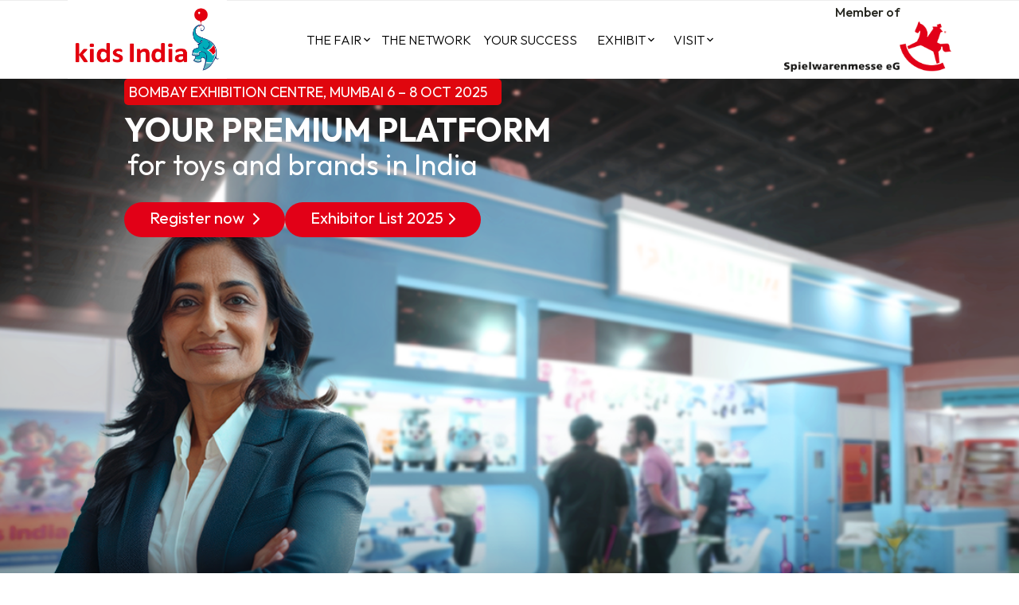

--- FILE ---
content_type: text/html; charset=utf-8
request_url: https://www.kidsindia.co.in/home
body_size: 128153
content:

<!DOCTYPE html>
<html lang="en">
<head id="Head1"><link rel="canonical" href="https://www.kidsindia.co.in/" /><link rel="icon" type="image/png" href="images/32Fav.png" sizes="32x32" /><link rel="icon" type="image/png" href="images/32Fav.png" sizes="16x16" /><title>
	Home
</title><meta name="description" content="Home" /><meta name="keywords" content="Home" /><meta charset="utf-8" class="index" /><meta http-equiv="Content-Type" content="text/html; charset=utf-8" /><meta http-equiv="X-UA-Compatible" content="IE=edge" /><meta name="viewport" content="width=device-width, initial-scale=1" /><meta name="viewport" content="width=device-width, initial-scale=1.0, maximum-scale=1.0, user-scalable=0" />

<!-- STYLE SHEET -->
<link rel="stylesheet" href="https://cdn.jsdelivr.net/npm/bootstrap@4.6.2/dist/css/bootstrap.min.css" /><link href="https://fonts.googleapis.com/css?family=Roboto:100,100i,300,300i,400,400i,500,500i,700,700i,900,900i" rel="stylesheet" /><link rel="stylesheet" href="https://cdnjs.cloudflare.com/ajax/libs/font-awesome/4.7.0/css/font-awesome.min.css" /><link rel="stylesheet" href="https://cdnjs.cloudflare.com/ajax/libs/font-awesome/6.5.1/css/all.min.css" /><link rel="stylesheet" href="https://cdn.consentmanager.mgr.consensu.org/delivery/cmp.min.css" /><link href="https://unpkg.com/aos@2.3.1/dist/aos.css" rel="stylesheet" /><link href="css/glightbox.min.css" rel="stylesheet" /><link href="css/optimize-min.css?v=3" rel="stylesheet" /><link href="fonts/icomoon/style.css?v=2" rel="stylesheet" /><link href="fonts/icomoon/style.css?v=1" rel="stylesheet" /><link href="css/style.css?v=34-16" rel="stylesheet" /><link href="css/style1.css?v=26-15" rel="stylesheet" /><link href="css/custom.css?v=9-2.13" rel="stylesheet" /><link rel="stylesheet" href="https://cdnjs.cloudflare.com/ajax/libs/OwlCarousel2/2.3.4/assets/owl.carousel.css" /><link rel="stylesheet" type="text/css" href="css/settings.css" /><link rel="stylesheet" type="text/css" href="css/navigation.css" /><link rel="stylesheet" href="https://cdnjs.cloudflare.com/ajax/libs/owl-carousel/1.3.3/owl.carousel.min.css" /><link rel="stylesheet" href="https://cdnjs.cloudflare.com/ajax/libs/owl-carousel/1.3.3/owl.theme.min.css" /><link href="https://fonts.cdnfonts.com/css/frutiger-lt-pro" rel="stylesheet" /><link rel="preload" href="fonts/Outfit-Thin.woff2" as="font" type="font/woff2" crossorigin="" /><link rel="preconnect" href="https://fonts.googleapis.com" /><link rel="preconnect" href="https://fonts.gstatic.com" crossorigin="" /><link href="https://fonts.googleapis.com/css2?family=Outfit:wght@100..900&amp;display=swap" rel="stylesheet" />
<style>
.click-here-btnn{
        border: 1px solid #ec1c24 !important;
    color: #ec1c24 !important;
}

@import url('https://fonts.cdnfonts.com/css/frutiger-lt-pro');


/*body {
	font-family: 'Frutiger LT Pro', sans-serif !important;
}*/
body {
	font-family: "Outfit", serif !important;
    font-weight: normal !important;
}

.site-navbar .site-navigation .site-menu > li > a {
    padding: 10px 0px;
    color: #000;
    font-size: 16px;
    text-decoration: none !important;
    font-weight: 300 !important;
    text-transform: uppercase;
}

.contentLeftSlide:before {
    display:none;
}

.listStyle li {
    position: relative;
    list-style: none;
    padding: 0 0 8px 22px;
    font-size: 16px;
    letter-spacing: .5px;
    margin: 0;
    line-height: 28px;
    font-family: "Outfit", serif !important;
    color: #24241d;
    font-weight: normal !important;
}

h2 span {
    font-family: "Outfit", serif !important;
}

h3 span {
    font-family: "Outfit", serif !important;
}

h3 span a {
    font-family: "Outfit", serif !important;
}

.sub_btn_add {
    background: #e20018;
    color: #fff;
    padding: 12px 28px;
    border-radius: 24px;
    text-decoration: none;
}

.sub_btn_add:hover {
    color: #fff;
    text-decoration: none;
}

.listStyle li span {

    font-family: "Outfit", serif !important;
    font-weight: normal !important;
}

p span {
    font-family: "Outfit", serif !important;
        font-weight: normal !important;
}

.h2_media:after {
    display:none !important;
}

.h2_media:before {
display:none !important;
}

.site-navbar .site-navigation .site-menu .has-children .dropdown > li > a {
    padding: 9px 20px;
    display: block;
    font-weight: 300;
}

.navigation-container.main .site-navbar nav.site-navigation ul {
    display: block !important;
    position: absolute;
    z-index: 999999;
    width: 100%;
    left: 0;
    background: #fff;
    top: 0;
    padding: 11px !important;
}
.navigation-container.main .site-navbar nav.site-navigation ul li {
    display:block;
}
.navigation-container.main .site-navbar nav.site-navigation ul li a span {
    padding: 0px;
}
.navigation-container.main .site-navbar nav.site-navigation ul li a span:before {
    left: inherit !important;
    right: -20px;
}

.component-content img{width:100%;}
.top-icon em{
    display:none;
}
.bottom-icon em {
    color: #e0060e;
    display: none;
}

.video-home-tittel{
          font-weight: 500;
    text-align: center;
    font-size: 18px !important;

}


.lightbox-prev{
    display:none;
}

.lightbox-next{
    display:none;
}

.ForVideo{
	background: linear-gradient(45deg, rgb(0 0 0), rgb(10 128 137 / 88%)), url(https://kidsindia.co.in/images/gallery-top-00010.jpg);
    background-size: cover;
    margin-top: 0px;
    padding: 50px 0;
    color: #ffffff;
    /* background: rgb(0 0 0 / 59%); */
    position: relative;
    z-index: 1;
    background-position: center;
}
.tstm-wrapper .owl-theme .owl-controls {
    margin-top: 17px !important;
    text-align: center;

}


.testimonial-title-one{
    font-weight: 700;
    margin-top: 22px;
    margin-bottom: 6px;
    color: #e0060e;
    font-size: 20px;
}
.testimonial-title-two{
    margin-bottom: 9px;
    font-weight: 500;
}
.testimonial-title-three{}

.listStyle-second {}
.listStyle-second li{
        margin-bottom: 9px;
    font-size: 16px;
        font-family: Roboto, sans-serif;
            font-weight: 500;
}
.promising{
    font-weight: 500;
    margin-bottom: 10px;
    color: #e0060e;
}

.listStyle-second li span{}

.listStyle-second li span em{ 
        margin-right: 8px;
    color: #e0060e;

    
}
.bg-wrapper-slide{
            border: 1px solid #dedede;
    margin: 10px;
    padding: 40px !important;
    box-shadow: 1px 1px 2px 3px rgb(207 2 7);
    border-radius: 18px;
 
}


.mt-post-title .post-title {
   
    text-transform: capitalize !important;
    font-weight: 500;
}

.Spiel_Heading{
        font-weight: 500;
    margin-bottom: 11px;
    line-height: 1.5;
}
.post-overlay-position {
  
  
}

.date-style-1 .mt-post-media img{
        background: #e4e4e4;
}

.readmore-line span a{
    color: #df060e;
}


</style>
<style>
.site-
navbar .site-navigation .site-menu .has-children>a span{
    padding-left: 0px;
}

.intro-text-transform{
	    text-transform: capitalize;
}

    @media screen and (min-device-width: 300px) and (max-device-width: 768px) { 
    /* STYLES HERE */
    .ri_innerheader h2 {
        text-align: center;
        font-size: 32px !important;
        color: #fff;
        text-transform: uppercase;
        font-weight: 600;
    }

    .wrapperboxcorner .text-container .rich-text {
        font-size: 16px;
        text-align: left;
        text-align-last: center;
    }

    #footer .footer-blueprint .copyright {
        margin-top: 26px !important;
        flex-direction: column-reverse;
        justify-content: center;
    }

    .footer-bottom .container .row div p {
        text-align: center !important;
    }

    .footer .top-section-container .align-left li .fa {
    position: relative;
    color: #fff;
    font-size: 18px;
    width: 26px;
    margin-right: 10px;
    top: 0.625rem;
    text-align: center;
}

.footer .top-section-container .social-media .social-link img {
    width: 18px!important;
    height: 20px !important;
}



}

    em.fa.fa-map-marker {
    margin-right: 15px !important;
}





.ri_innerheader{
        /*Background-image: url(/images/1718511.png);*/
        Background-image: url(/images/inner-bg-new.png);
    padding: 95px;
    background-size: cover;
    width: 100%;
        background-position: center;
}
.ri_innerheader h2{
        text-align: center;
    font-size: 48px;
    color: #fff;
    text-transform: uppercase;
    font-weight: 600;
}
    .top-right-logo{
        align-items: center;
        display: flex !important;
        justify-content: end;
    }


    .stage-blueprint .stage-text-container {
    padding: 30px 8% 40px;

}

    .stage-blueprint .stage-text-container:before {
    content: '';
    position: absolute;
    top: 0;
    left: 0;
    right: 0;
    height: 100%;
    width: 100%;
        background-image: linear-gradient(-25deg,#14abb7bf 0,#e0060e69 82%) !important;
    z-index: 1;
}

    .header-venue{
            display: flex !important;
    justify-content: space-around;
    }

    #wrapper #header .header-blueprint .information-container .date {
    margin-top: 0px;
}

    .header-venue-img{
    width: 18%;
    }

    .header-venue-img1{
    width: 18%;
    }

    #wrapper #header.sticky .header-blueprint #logo-container img {
    max-height: 90px;
    max-width: 198px;
}

    #wrapper #header.calculated.sticky .nm-logo.rightlogo {
    width: 60%!important;
}

    .align-item-center{
        align-items:center;
    }

    .innerHeader {
    min-height: 100% !important;
}

    @media screen and (min-device-width: 300px) and (max-device-width: 768px) { 
    /* STYLES HERE */
    .tp-bgimg.defaultimg {
    height: 205px !important;
}

    div#welcome_wrapper {
    height: 225px !important;
}


}

    .mt-post-title .post-title {
    margin: 0;
    font-size: 17px;
    height: 88px;
    overflow: hidden;
    text-transform: uppercase;
}

    .newcontentbx {
    background: #fff;
    border: #e5e5e5 solid 2px;
    border-radius: 4px;
    width: 90%;
    margin: 0 auto;
    margin-top: 80px;
    padding: 20px;
}

.newcontentbx h2 {
    text-align: center;
    font-size: 1.6em!important;
    line-height: 1.4;
    font-weight: 600;
    color: #1e1f36;
    margin-bottom: 30px;
    padding-top: 20px;
}

    .techLeadersInner {
    position: relative;
    padding: 0;
    /*z-index: 999;*/
}
.techLeadersInner:before {
    position: absolute;
    top: 28%;
    bottom: 0;
    right: 0;
    width: 100%;
    height: 42%;
    content: '';
    background: #d49f00;
    z-index: -1;
    display: flex;
    align-items: center;
    justify-content: center;
    vertical-align: middle;
}

.exhibitorsslide {
    position: relative;
    padding: 0 80px;
}

.exhibitorsslide .logoBoxStylee {
    border: none;
    padding: 10px;
    background: #fff;
    display: flex;
    align-items: center;
    justify-content: center;
    margin: 20px;
    box-shadow: -1px 6px 8px 0 #0c0c0c8c;
    height: 150px;
    width: 88%;
}

.exhibitorsslide .logoBoxStylee figure {
    text-align: center;
    margin: 0 auto;
    width: 100%;
    display: block;
    padding: 0;
    overflow: hidden;
    height: 100%;
    display: flex;
    align-items: center;
    justify-content: center;
}

.exhibitorsslide .logoBoxStylee figure img {
    max-width: 100%;
    height: auto;
    max-height: 100%;
}

.exhibitorsslide .owl-nav .owl-prev {
    left: -4rem;
}

.exhibitorsslide .owl-nav .owl-prev, .exhibitorsslide .owl-nav .owl-next {
    position: absolute;
    color: #FFF !important;
    font-size: 1.225rem;
    display: flex;
    align-items: center;
    justify-content: center;
    width: 40px !important;
    height: 40px !important;
    border: transparent solid 2px;
    border-radius: 50px;
    transition: 0.3s;
    -webkit-transition: 0.3s;
    -moz-transition: 0.3s;
    -ms-transition: 0.3s;
    -o-transition: 0.3s;
    -webkit-border-radius: 50px;
    -moz-border-radius: 50px;
    -ms-border-radius: 50px;
    -o-border-radius: 50px;
}

.exhibitorsslide .owl-nav .owl-next {
    right: 11rem;
}

.exhibitorsslide .owl-nav .owl-prev, .exhibitorsslide .owl-nav .owl-next {
    position: absolute;
    color: #FFF !important;
    font-size: 1.225rem;
    display: flex;
    align-items: center;
    justify-content: center;
    width: 40px !important;
    height: 40px !important;
    border: transparent solid 2px;
    border-radius: 50px;
    transition: 0.3s;
    -webkit-transition: 0.3s;
    -moz-transition: 0.3s;
    -ms-transition: 0.3s;
    -o-transition: 0.3s;
    -webkit-border-radius: 50px;
    -moz-border-radius: 50px;
    -ms-border-radius: 50px;
    -o-border-radius: 50px;
}

.rightlogo {
    max-height: 155px;
    max-width: 220px;
    height: auto;
    width: auto;
    transition: max-height .4s,max-width .4s;
    -webkit-transition: max-height .4s,max-width .4s;
    -moz-transition: max-height .4s,max-width .4s;
    -ms-transition: max-height .4s,max-width .4s;
    -o-transition: max-height .4s,max-width .4s;
}

.fa-chevron-right:before {
    content: "\f054";
}


.exhibitorsslide .owl-nav {
    display: block !important;
    position: absolute;
    top: 42%;
    width: 100%;
}


.bg-primary {
    background: #14abb7!important;
}
</style>


<style>
    @media screen and (max-width: 600px) {
        .h3 {
    font-size: 32px;
    line-height: 24px;
}
#custom-header > div.main-header-section > div > div > .ri_none {
    display: none !important;
}
#wrapper #header .header-blueprint .main-header-section{
    margin-bottom: 5px;
    margin-top: 5px;
}
.dynamic-teasers-component.variant-image-teasers .teaser-row-3 .teaser-image-wrapper {
    margin-right: 20px;
}
footer .footernew #footer .footer-blueprint .top-section-container{
    padding-top: 0px;
}
.stage-blueprint .stage-text-container {
    margin-top: 20px;
}
footer {
    margin-top: 0;
}
div#header {
    padding: 0;
}
.footer-blueprint .footerLogo{
    padding-bottom: 0;
}
.footerCol {
    padding-top: 0;
}
#wrapper #header.sticky {
    padding: 0 15px;
}
.header-mobile-view #wrapper #header.sticky .header-blueprint #logo-container img{
        max-height: 100px;
}
.site-mobile-menu .site-nav-wrap a:hover {
    color: #14abb7;
}
}

    .contentLeftSlide:before {
    z-index: -1;
    position: absolute;
    top: -29px;
    left: -25px;
    width: 56px;
    height: 100%;
    border: #e0060e solid 2px;
    content: '';
    animation-duration: 5s;
    animation-name: float_up_down;
    animation-timing-function: linear;
    animation-iteration-count: infinite;
    -webkit-animation-name: float_up_down;
    -webkit-animation-duration: 5s;
    -webkit-animation-iteration-count: infinite;
    -webkit-animation-timing-function: linear;
}

    @keyframes float_up_down {
  0% {
    transform: translateY(0px);
    transform: translateY(0px);
    opacity: 1;
  }

  50% {
    transform: translateY(30px);
    transform: translateY(30px);
    opacity: 1;
  }

  100% {
    transform: translateY(0px);
    transform: translateY(0px);
    opacity: 1;
  }
}

    /* .hero-banner{
        height: 500px;
    } */

    @media screen and (min-device-width: 300px) and (max-device-width: 768px) { 
    /* STYLES HERE */
    .footer-blueprint .footerLogo {
    padding: 0px;
    }

     .hero-banner{
        height: 100%;
    }
}
    .xwylpykj {
        margin-right:15px;
    }


</style>


   
   
    <style type="text/css">
        #template
        {
            visibility: hidden;
        } 
   .wod_page .cnt-box.cnt-box-blog-top.boxed.wad_content_box {
    height: 590px;    
}
   .wod_page .cnt-box.cnt-box-blog-top.boxed.wad_content_box .pink-button {
    position: absolute;   
    bottom: 19px;
    transform: translate(-50%, -50%);
        } 

   @media only screen and (min-device-width: 320px) and (max-device-width: 767px){
 .wod_page .cnt-box.cnt-box-blog-top.boxed.wad_content_box {
    height: auto !important;    
}
 .wod_page .cnt-box.cnt-box-blog-top.boxed.wad_content_box .pink-button {
    position: sticky;   
    bottom: 0px;
    transform: inherit
        }
}
    </style>

<script>
    document.createElement('header');
    document.createElement('nav');
    document.createElement('section');
    document.createElement('article');
    document.createElement('aside');
    document.createElement('footer');
</script>

    <script async src="https://www.googletagmanager.com/gtag/js?id=G-8LW4VBLY1E"></script>
    <script>

  window.dataLayer = window.dataLayer || [];

  function gtag(){dataLayer.push(arguments);}

  gtag('js', new Date());

 

  gtag('config', 'G-8LW4VBLY1E');

    </script>

    <!-- Google tag (gtag.js) -->

    <script async src="https://www.googletagmanager.com/gtag/js?id=AW-11082782049">

    </script>

    <script>

  window.dataLayer = window.dataLayer || [];

  function gtag(){dataLayer.push(arguments);}

  gtag('js', new Date());

 

  gtag('config', 'AW-11082782049');

    </script>

    <script async src="https://www.googletagmanager.com/gtag/js?id=UA-110927125-1" type="c706f638deff96b2e5e251e9-text/javascript"></script>
<script type="c706f638deff96b2e5e251e9-text/javascript">
        window.dataLayer = window.dataLayer || [];
        function gtag() { dataLayer.push(arguments); }
        gtag('js', new Date());

        gtag('config', 'UA-110927125-1');
    </script>

<script async src="https://www.googletagmanager.com/gtag/js?id=UA-79004483-1" type="c706f638deff96b2e5e251e9-text/javascript"></script>
<script type="c706f638deff96b2e5e251e9-text/javascript">
        window.dataLayer = window.dataLayer || [];
        function gtag() { dataLayer.push(arguments); }
        gtag('js', new Date());
        gtag('config', 'UA-79004483-1');
    </script>

<script async src="https://www.googletagmanager.com/gtag/js?id=AW-915145511" type="c706f638deff96b2e5e251e9-text/javascript"></script>
<script type="c706f638deff96b2e5e251e9-text/javascript">
        window.dataLayer = window.dataLayer || [];
        function gtag() { dataLayer.push(arguments); }
        gtag('js', new Date());
        gtag('config', 'AW-915145511');
    </script>

<script async src="https://www.googletagmanager.com/gtag/js?id=UA-142976356-1" type="c706f638deff96b2e5e251e9-text/javascript">
    </script>
<script type="c706f638deff96b2e5e251e9-text/javascript">
        window.dataLayer = window.dataLayer || [];
        function gtag() { dataLayer.push(arguments); }
        gtag('js', new Date());

        gtag('config', 'UA-142976356-1');
    </script>

    <meta name="facebook-domain-verification" content="qjlwgng7fqnk5d62m7j7ld0affgtw0" />

    <!-- Meta Pixel Code -->
<script>
!function(f,b,e,v,n,t,s)
{if(f.fbq)return;n=f.fbq=function(){n.callMethod?
n.callMethod.apply(n,arguments):n.queue.push(arguments)};
if(!f._fbq)f._fbq=n;n.push=n;n.loaded=!0;n.version='2.0';
n.queue=[];t=b.createElement(e);t.async=!0;
t.src=v;s=b.getElementsByTagName(e)[0];
s.parentNode.insertBefore(t,s)}(window, document,'script',
'https://connect.facebook.net/en_US/fbevents.js');
fbq('init', '3483180488597174');
fbq('track', 'PageView');
</script>

<!-- End Meta Pixel Code -->
  <!-- Google tag (gtag.js) --> <script async src="https://www.googletagmanager.com/gtag/js?id=AW-10997463183"></script> <script> window.dataLayer = window.dataLayer || []; function gtag(){dataLayer.push(arguments);} gtag('js', new Date()); gtag('config', 'AW-10997463183'); </script>
<script async src="https://www.googletagmanager.com/gtag/js?id=G-989677X1VV"></script>
<script>
  window.dataLayer = window.dataLayer || [];
  function gtag(){dataLayer.push(arguments);}
  gtag('js', new Date());

  gtag('config', 'G-989677X1VV');
</script>

</head>

<body onload="gotItBox()">
    <noscript><img height="1" width="1" style="display:none"
src="https://www.facebook.com/tr?id=3483180488597174&ev=PageView&noscript=1"
/></noscript>

    <form method="post" action="./home" onsubmit="javascript:return WebForm_OnSubmit();" id="form1">
<div class="aspNetHidden">
<input type="hidden" name="__EVENTTARGET" id="__EVENTTARGET" value="" />
<input type="hidden" name="__EVENTARGUMENT" id="__EVENTARGUMENT" value="" />
<input type="hidden" name="__VIEWSTATE" id="__VIEWSTATE" value="8FQmin1R2cBDwUVw4iEzVspCLotw7ySDX2Clwh1DZoqvEeh6xb/[base64]/o75ZrZvWbHhcZXdFGL2MZ/onE5raz5EOyhlHMkB+LslYLGhOzf/OqWiR97ErYV4OXQpZG/nQPQzCyWl5wAMH3QibVaGkX0qz+acXGgMP+Dnv1XIWFcgVH67XO8XwYN359YTvOmsLcDgeIdbdhObQaZYA/u1CvpeP5CBpvvNhno=" />
</div>

<script type="text/javascript">
//<![CDATA[
var theForm = document.forms['form1'];
if (!theForm) {
    theForm = document.form1;
}
function __doPostBack(eventTarget, eventArgument) {
    if (!theForm.onsubmit || (theForm.onsubmit() != false)) {
        theForm.__EVENTTARGET.value = eventTarget;
        theForm.__EVENTARGUMENT.value = eventArgument;
        theForm.submit();
    }
}
//]]>
</script>


<script src="/WebResource.axd?d=pynGkmcFUV13He1Qd6_TZHUmnNVovGkxutbTV6md01VVxny0_sKc61FIj0oBwqMop94b1_irf9F1Hv6mevYBcA2&amp;t=638901572248157332" type="text/javascript"></script>


<script src="/ScriptResource.axd?d=nv7asgRUU0tRmHNR2D6t1FlkXurlDk15WemNG2ZJKSZ_RzPVcKv4RdqvOaLfeP23ruRR6O2DYfX151BY3EdGOwBwCE4wsfio9kzIUbYuX4IRxA1zfBR6nAjQqYSf6gzWW9V2ZN6cDdzhy6ib2iBVgQ2&amp;t=ffffffff93d1c106" type="text/javascript"></script>
<script src="Scripts/WebForms/MsAjax/MicrosoftAjax.js" type="text/javascript"></script>
<script type="text/javascript">
//<![CDATA[
if (typeof(Sys) === 'undefined') throw new Error('ASP.NET Ajax client-side framework failed to load.');
//]]>
</script>

<script src="Scripts/WebForms/MsAjax/MicrosoftAjaxWebForms.js" type="text/javascript"></script>
<script type="text/javascript">
//<![CDATA[
function WebForm_OnSubmit() {
if (typeof(ValidatorOnSubmit) == "function" && ValidatorOnSubmit() == false) return false;
return true;
}
//]]>
</script>

<div class="aspNetHidden">

	<input type="hidden" name="__VIEWSTATEGENERATOR" id="__VIEWSTATEGENERATOR" value="CA0B0334" />
	<input type="hidden" name="__VIEWSTATEENCRYPTED" id="__VIEWSTATEENCRYPTED" value="" />
	<input type="hidden" name="__EVENTVALIDATION" id="__EVENTVALIDATION" value="FQXWD5e7kZ6pG6Tp6zYRgNVueHeFfuAajAtM+/y1MLLtUilMbTCtG681mSnlnkqHTt1vIdEA8pqL2XDTTR/u8w7GBWVITu7D56uziZ8msnlFdmmm06bEJKfGlLBcuq2tV/Mc7AJXWPC3lnCRvBmSgz6Jc/VsrVKszvBLPvdsJr8uJVjBWWuH6NJrr3RxAFop1TeIZjEKLSvV8Xhwgg7B1Y1GyKg4ilFqFI92Cs5UOzw=" />
</div>
        <script type="text/javascript">
//<![CDATA[
Sys.WebForms.PageRequestManager._initialize('ctl00$ctl35', 'form1', [], [], [], 90, 'ctl00');
//]]>
</script>


       
        
        <div id="wrapper">
            <div id="MwoeHeader">
                <div class="site-mobile-menu">
                    <div class="site-mobile-menu-header">
                        <div class="site-mobile-menu-close mt-3">
                            <span class="icon-close2 js-menu-toggle"></span>
                        </div>
                    </div>
                    <div class="site-mobile-menu-body"></div>
                </div>

                <header class="home-test textne001">
                    <div id="header" class="container">
                        <div class="row">
                            <div class="component header-component col-12">
                                <div class="component-content">
                                    <div class="component header-blueprint" id="custom-header">
                                        <!-- <div class="link-container">
									        <div class="link-wrapper">
										        <a title="Kontaktieren Sie das Team der Chillventa" href="/de-de/kontakt">Kontakt</a>
									        </div>
									        <div class="link-wrapper highlighted">
										        <a title="Stand buchen" href="/de-de/ausstellen/stand-buchen">Stand buchen</a>
									        </div>								
								        </div> -->

                                        <div class="main-header-section">
                                            <div class="container-fluid">
                                                <div class="row justify-content-between align-item-center">
                                                    <div class="col-sm-4 col-md-3 col-lg-3">
                                                        <div id="logo-container">
                                                            <a href="https://kidsindia.co.in/">
                                                                <img src="images/kidsindia3.png" class="w85" alt="Logo" />
                                                                
                                                            </a>
                                                        </div>
                                                    </div>
                                                   <div class="col-sm-4 col-md-6 col-lg-6">
                                                       <div class="header-venue" style="display:none !important;">
                                                <div class="information-container" style="text-align: center!important;">
                                                    
                                                    <div class="date">12 - 14 SEPTEMBER, 2024 </div>
                                                    <div class="claim">
                                                       Pavilion 2 & 3, Jio World Convention Centre<br />
                                                        Mumbai
                                                    </div>                                                    
                                                </div>
                                                      
                                                       </div>
                                            </div>
                                                  <div class="col-sm-4 col-md-3 col-lg-3 text-right top-right-logo ri_none" style="padding-top: 25px;">
                                                      <div class="date" style="text-align: center; font-weight: 500;">Member of </div>
                                                      <div class="text-center">
                                                                                     <a href="javascript:void(0)">
                                                            <img src="images/Spiel-logo.png" alt="Logo" class="nm-logo rightlogo" /></a>
                                                      </div>

                                                  </div>
                                                </div>
                                            </div>
                                        </div>

                                        <div class="navigation-container">
                                            <div class="site-navbar">
                                                <nav class="site-navigation position-relative" role="navigation">
                                                    <ul class="site-menu js-clone-nav mr-auto d-none d-lg-block">
                                                    


 <li class="has-children">
                                                            <a href="#"><span>The Fair </span></a>
                                                            <ul class="dropdown arrow-top">
															
															
	 <li><a href="https://kidsindia.co.in/">About the Fair </a></li>

 <li><a href="https://kidsindia.co.in/fair-profile">Fair Profile </a></li>


 
 <li><a href="images/Closing-Report-Kids-India-2024.pdf" target="_blank">Post Show Report </a></li>
 <li><a href="https://kidsindia.co.in//post-show-video" >Post Show Video </a></li>
 
  
                                                                
                                                            </ul>
                                                        </li>
														
														
                                                       

                                                        <li class="has-children">
                                                            <a href="https://kidsindia.co.in/the-network" class="xwylpykj">The Network </a>
                                                        </li>
                                                        
                                                        <li class="has-children">
                                                            <a href="https://kidsindia.co.in/your-success" class="xwylpykj">Your Success</a>
                                                        </li>

                                                        <li class="has-children">
                                                            <a href="#"><span>Exhibit
                                                            </span></a>
                                                            <ul class="dropdown arrow-top">
                                                               <!-- <li><a href="why-exhibit">Why Exhibit</a></li>-->
                                                                <li><a href="registration-and-prices"> Registration and Prices</a></li>
																
																 <li><a href="/start-up-area">Start up Area </a></li>
                                                                 <li><a href="https://kidsindia.co.in/Uploads/NLogos/Sponsorship-Brochure-Kids-India-2025.pdf"> Sponsorship & Advertising </a></li>
																 

                                                               <li><a href="http://kidsindia.co.in/Exhibitor-Registration.aspx">Exhibitor Registration</a></li>
                                                               
                                                               

                                                                   
                                                                </li>
                                                            </ul>
                                                        </li>
                                                        
                                                        <li class="has-children">
                                                            <a href="#"><span>Visit </span></a>
                                                            <ul class="dropdown arrow-top">
 <li><a href="https://www.viablesoft.org.in/kidsindia25MumOctVD/index.aspx?rid=KIV25">
    Visitor Registration
 </a></li>
 
  <li><a href="https://kidsindia.co.in/buyers-program"> Buyers Program</a></li>
  <li><a href="Uploads/Posts/Indian-Toy-Market-Revised29apl25.pdf"> International Delegation   </a></li>

  <li><a href="https://hechospitality.com/kids-india">Accommodation & Stay  </a></li>
  <li><a href="conference-program">Conference Program  </a></li>
                                                            </ul>
                                                        </li>

                                                      <!------  <li class="has-children">
                                                            <a href="#"><span>Visit </span></a>
                                                            <ul class="dropdown arrow-top">
 <li><a href="https://www.viablesoft.org.in/kidsindia24MumSeptVD/index.aspx">Pre - Registration </a></li>
 
  <li><a href="https://kidsindia.co.in/international-buyers">International Buyers  </a></li>
                                                                
                                                            </ul>
                                                        </li>----->

 

                                                        

                                                       <!--- <li class="has-children">
                                                            <a href="https://kidsindia.co.in/international-buyers"><span>International Buyers </span></a>
                                                           
                                                        </li>--->
                                                    <li class="has-children">
                                                        
                                                        <ul class="dropdown arrow-top">
                                                            
                                                           
                                                        </ul>
                                                    </li>

                                                       <!---- <li class="has-children">
                                                            <a href="/" target="_blank"><span>Trade Fair</span></a>
                                                           <ul class="dropdown arrow-top">
                                                               <li><a href="https://www.spielwarenmesse.de/en/" target="_blank" aria-expanded="false">Spielwarenmesse</a></li>
                                                              <!-- <li><a href="https://insights-x.com/en/" target="_self" aria-expanded="false">Insights-X</a></li>--->
                                                           <!-- </ul>
                                                        </li>---->

                                                         <!----<li class="has-children">
                                                            <a href="#"><span>Contact</span></a>
                                                            <ul class="dropdown arrow-top">
                                                                <li><a href="contact-us">Team</a></li>
                                                            </ul>
                                                        </li>------>
                                                    </ul>
                                                </nav>
                                            </div>

                                            <div class="d-none d-md-block">
                                                <div class="navsocial-media">
                                                    <a href="https://www.linkedin.com/showcase/kids-india/?lipi=urn%3Ali%3Apage%3Ad_flagship3_company_admin%3BLyHt%2Fej2TDGI1YJZ9xG2Cw%3D%3D" target="_blank" class="social-link fa fa-linkedin" aria-hidden="true"></a>
                                                    <a href="https://www.instagram.com/kidsindia1/" target="_blank" class="social-link fa fa-instagram" aria-hidden="true"></a>
                                                    <a href="https://www.facebook.com/KidsIndiaFair/" target="_blank" class="social-link fa fa-facebook"
                                                        aria-hidden="true"></a>
                                                  
                                                   
                                                </div>
                                            </div>
                                        </div>

                                        <div class="d-inline-block d-xl-none ml-md-0 mr-auto py-3" style="position: absolute; top: 30%; right: 0;"><a href="#" class="site-menu-toggle js-menu-toggle text-white"><span class="icon-menu h3"></span></a></div>

                                        <div class="row"></div>
                                    </div>
                                </div>
                            </div>
                        </div>
                    </div>
                </header>

                <main>
                    <div id="content" class="maincontainer">
                        <div class="row">
                            <div class="col-md-12 col-sm-12 col-xs-12 p-0">
                                <!-- home slider-->
                                
                                





                                
                                <!-- home slider other-->

                                <!-- subnavigation part-->
                                <div id="divsabnavpart" class="sabnavpart hide">
                                    <div class="container">
                                        <div class="row">
                                            <div class="col-md-12 col-sm-12 col-xs-12">
                                                <div id="divBredCrumTrail" class="crumtrail">
                                                    

  
  <div id="SiteMapNv2_li2"></div>
                                                </div>
                                            </div>
                                        </div>
                                    </div>
                                </div>
                                <!-- main content part-->

                                <div class="row">
                                    <div id="Divleftside" class="col-md-12 col-sm-12 col-xs-12">
                                        <div id="MainContant" class="innerwrapper">
                                            <div id="DivMiddle">

                                                
       
    <div id="cphContents_divContents">
        <header class="home-test  newtext0011">
<div id="header" class="container calculated">
<div class="container">
<div class="row">
<div class="component header-component col-12">
<div class="component-content">
<div class="component header-blueprint" id="custom-header">
<div class="main-header-section" style="display: none;
;">
<div class="container-fluid">
<div class="row justify-content-between align-item-center">
<div class="col-sm-4 col-md-3 col-lg-3">
<div id="logo-container">
<a href="https://kidsindia.co.in/">
<img src="images/rgbkids001.png" class="w85" alt="Logo" />
</a>
</div>
</div>
<div class="col-sm-4 col-md-6 col-lg-6">
<div class="header-venue" style="display:none !important;">
<div class="information-container" style="text-align: center!important;">
<div class="date">12 - 14 SEPTEMBER, 2024 </div>
<div class="claim">
Pavilion 2 &amp; 3, Jio World Convention Centre<br />
Mumbai
</div>
</div>
</div>
</div>
<div>
<div class="date" style="text-align: center; font-weight: 500;">Member of </div>
<div class="text-center">
<a href="javascript:void(0)">
<img src="images/_new-11Logo_SeG_ohne_Claim_DRUCK_CMYK.jpg" alt="Logo" class="nm-logo rightlogo" /></a>
</div>
</div>
</div>
</div>
</div>
<div class="navigation-container">
<div class="site-navbar">
<nav class="site-navigation position-relative" role="navigation" style="display: flex;
justify-content: space-between;
;">
<div class="has-children mr-4">
<div id="logo-container">
<a href="https://kidsindia.co.in/">
<img src="images/rgbkids001.png" class="w85" alt="Logo" />
</a>
</div>
</div>
<ul class="menu-new site-menu js-clone-nav mr-auto ml-auto d-none d-lg-flex align-items-center">
    <li class="has-children">
    <a href="#"><span>The Fair </span></a>
    <ul class="dropdown arrow-top">
        <li><a href="https://kidsindia.co.in/">About the Fair </a></li>
        <li><a href="https://kidsindia.co.in/fair-profile">Fair Profile </a></li>
        <li><a href="images/Closing-Report-Kids-India-2024.pdf" target="_blank">Post Show Report </a></li>
        <li><a href="https://kidsindia.co.in//post-show-video">Post Show Video </a></li>
    </ul>
    </li>
    <li class="has-children">
    <a href="https://kidsindia.co.in/the-network" class="xwylpykj">The Network</a>
    </li>
    <li class="has-children">
    <a href="https://kidsindia.co.in/your-success" class="xwylpykj">Your Success</a>
    </li>
    <li class="has-children">
    <a href="#"><span>Exhibit
    </span></a>
    <ul class="dropdown arrow-top">
        <!-- <li><a href="why-exhibit">Why Exhibit</a></li>-->
        <li><a href="registration-and-prices"> Registration and Prices</a></li>
        <li><a href="/start-up-area">Start up Area </a></li>
        <li><a href="https://kidsindia.co.in/Uploads/NLogos/Sponsorship-Brochure-Kids-India-2025.pdf"> Sponsorship &amp; Advertising </a></li>
        <li><a href="https://www.kidsindia.co.in/exhibitor-list">Exhibitor List 2025</a></li>
        <li><a href="http://kidsindia.co.in/Exhibitor-Registration.aspx">Exhibitor Registration</a></li>
    </ul>
    </li>
    <li class="has-children"><a href="#"><span>Visit </span></a>
    <ul class="dropdown arrow-top">
        <li><a href="https://www.viablesoft.org.in/kidsindia25MumOctVD/index.aspx?rid=KIV25">Visitor Registration</a></li>
        <li><a href="https://kidsindia.co.in/buyers-program">Buyers Program</a></li>
        <li><a href="Uploads/Posts/Indian-Toy-Market-Revised29apl25.pdf">International Delegation</a></li>
        <li><a href="https://hechospitality.com/kids-india">Accommodation &amp; Stay  </a></li>
        <li><a href="conference-program">Conference Program  </a></li>
    </ul>
    </li>
</ul>
</nav>
</div>
<div class="d-none d-lg-block">
<div>
<div class="date" style="text-align: center; font-weight: 500;">Member of </div>
<div class="text-center">
<a href="javascript:void(0)">
<img src="images/_new-11Logo_SeG_ohne_Claim_DRUCK_CMYK.jpg" alt="Logo" class="nm-logo rightlogo" /></a>
</div>
</div>
</div>
</div>
<div class="d-inline-block d-lg-none ml-md-0 mr-auto py-3" style="position: absolute; top: 30%; right: 0;"><a href="#" class="site-menu-toggle js-menu-toggle text-white"><span class="icon-menu h3"></span></a></div>
</div>
</div>
</div>
</div>
</div>
</div>
</header>
<style>
    .menu-new li a{
    font-family: "Outfit", serif !important;
    }
    .site-navbar .site-navigation .site-menu &gt; li &gt; a {
    padding: 10px 0px;
    color: #000;
    font-size: 16px;
    text-decoration: none !important;
    font-weight: 600;
    font-family: "Outfit", serif !important;
    }
    .site-navbar .site-navigation .site-menu .has-children .dropdown &gt; li &gt; a {
    font-family: "Outfit", serif !important;
    }
    .date{
    font-family: "Outfit", serif !important;
    }
    .site-navbar .site-navigation .site-menu &gt; li &gt; a {
    font-family: "Outfit", serif !important;
    }
    .site-navbar .site-navigation .site-menu .has-children .dropdown &gt; li &gt; a {
    font-family: "Outfit", serif !important;
    }
    .textne001{display:none !important}
    .navigation-container.main .site-navbar nav.site-navigation ul {
    display: block !important;
    position: absolute;
    z-index: 999999;
    width: 100%;
    left: 0;
    background: #fff;
    top: 100%;}
    header.home-test.newtext0011 {
    position: fixed;
    top: 0;
    width: 100%;
    z-index: 9999999;
    background: #fff;
    left: 0;
    }
</style><section class="innerHeader">
<img alt="" src="images/banner_update_new--01.png" class="desktop-img" style="width: 100%;" />
<img alt="" src="images/13-mob-update.png" class="mobile-img" style="width: 95%;" />
<div class="bannermain">
<div class="container">
<div class="row justify-content-center">
<div class="col-md-11">
<div class="wrapper-banner-text">
<div class="header_text text-left">
<div class="exhibition_text mob-scn">
<h6>
BOMBAY EXHIBITION CENTRE, MUMBAI 6 &ndash; 8 OCT 2025
</h6>
</div>
<h2>YOUR PREMIUM PLATFORM</h2>
<p>for toys and brands in India</p>
<div class="bttn topbanner_btn">
<a href="https://www.viablesoft.org.in/kidsindia25MumOctVD/index.aspx?rid=KIV25" target="blank">
Register now <em class="fa fa-chevron-right" aria-hidden="true"></em>
</a>
<a href="https://www.kidsindia.co.in/exhibitor-list">
Exhibitor List 2025<em class="fa fa-chevron-right" aria-hidden="true"></em>
</a>
</div>
</div>
</div>
</div>
</div>
</div>
</div>
<!-- <img alt="" src="images/HPCI-2024-1450x270-banner-as-on-07112023.png" />  -->
<!-- <div class="ri_innerheader">
            <h2>Why Exhibit</h2>
            </div> -->
</section>
<div class="text-slider-wrp">
<div class="container">
<div class="row">
<div class="col-md-12">
<div class="text-section">
<h6>BOMBAY EXHIBITION CENTRE, MUMBAI 6 &ndash; 8 OCT 2025</h6>
</div>
</div>
</div>
</div>
</div>
<div class="bottom_text">
<div class="container">
<div class="row">
<div class="col-md-12">
</div>
</div>
</div>
</div>
<style>
    .mob-scn{
    display:block;
    }
    .text-section{display:none;}
    .wrapper-banner-text {
    }
    .bttn {
    margin-top: 19px;
    display: flex;
    justify-content: start;
    align-items: center;
    flex-wrap: wrap;
    gap: 15px;
    }
    /*.bttn a {
    background: #e20017;
    color: #fff;
    border-radius: 50px;
    padding: 10px 21px;
    text-decoration: none;
    font-size: 21px;
    font-weight: 400;
    font-family: "Outfit", serif !important;
    margin-left: 66px;
    }*/
    .bttn a {
    background: #e20017;
    color: #fff;
    border-radius: 50px;
    padding: 5px 32px 9px 32px;
    text-decoration: none;
    font-size: 20px;
    font-weight: 400;
    font-family: "Outfit", serif !important;
    margin-left: 0;
    }
    .bttn a em {
    font-size: 16px;
    margin-left: 5px;
    }
    .innerHeader {
    top: 123px !important;
    }
    .bottom_text {
    background: #ffffff;
    margin-top: 113px;
    padding-left: 64px;
    /* color: #fff; */
    padding-top: 5px;
    padding-bottom: 5px;
    }
    .exhibition_text h6 {
    width: 474px;
    margin-bottom: 7px;
    background: #e0060e;
    color: #ffffff;
    padding: 6px;
    font-size: 4px;
    font-size: 18px;
    font-weight: normal;
    border-radius: 5px;
    font-family: "Outfit", serif !important;
    }
    .header_text p {
    color: #ffffff;
    padding: 4px;
    padding-right: 17px;
    border-radius: 3px;
    font-size: 36px;
    font-weight: normal;
    font-family: "Outfit", serif !important;
    margin-bottom: 28px;
    }
    .innerHeader .bannermain {
    position: absolute;
    left: 65px;
    /* right: 0; */
    width: 100%;
    /* height: 100%; */
    display: flex;
    align-items: end;
    justify-content: left;
    bottom: 0;
    z-index: 4;
    }
    .innerHeader:before {
    position: absolute;
    top: 0;
    left: 0;
    width: 100%;
    height: 100%;
    content: '';
    z-index: 1;
    display:none !important
    }
    .header_text {
    margin-bottom: 33px;
    }
    .header_text h2 {
    color: #fff;
    font-size: 41px;
    text-align: left;
    font-family: "Outfit", serif !important;
    font-weight: bold;
    }
    .header_text h2 span {
    display: block;
    }
    .desktop-img {
    display: block;
    }
    .mobile-img {
    display: none;
    }
    @media screen and (min-device-width: 300px) and (max-device-width: 768px) {
    /* STYLES HERE */
    .desktop-img {
    display: none !important;
    }
    .mobile-img {
    display: block !important;
    }
    }
    .innerHeader .bannermain .container {
    width: 100% !important;
    }
</style>
<style>
    @media screen and (min-device-width: 300px) and (max-device-width: 768px) {
    .text-section{display:block;}
    .text-section h6{
    color: #fff;
    font-size: 15px;
    font-weight:bold;
    }
    .bottom_text{
    display:none;
    }
    .text-slider-wrp{
    background: #e20017;
    width: 100%;
    margin-top: 98px;
    padding: 10px 0px;
    }
    .mob-scn{
    display:none;
    }
    .bttn a {
    padding: 5px 32px 9px 32px;
    font-size: 17px;
    font-weight: 400;
    font-family: "Outfit", serif !important;
    margin-left: 41px;
    }
    .mob-btnn{display:none;}
    .innerHeader .bannermain {
    position: absolute;
    left: 38px;
    /* right: 0; */
    width: 100%;
    /* height: 100%; */
    display: flex
    ;
    align-items: end;
    justify-content: left;
    bottom: -24px;
    z-index: 4;
    }
    .network_section {
    }
    .tittel_wrpr {
    font-size: 20px !important;
    margin-bottom: 10px;
    font-weight: 500 !important;
    }
    .network_section p {
    margin: 17px 0px;
    font-family: "Outfit", serif !important;
    font-size: 20px;
    }
    .finest-wraper {
    margin: 0px 45px;
    }
    .topbanner_btn{
    display:none;
    }
    .innerHeader .bannermain {
    position: absolute;
    left: 0 !important;}
    }
</style><style>
    .wrapperboxcorner1 {
    width: 100%;
    box-shadow: 0 0 13px -9px #000;
    border-radius: 6px;
    position: relative;
    -webkit-border-radius: 6px;
    -moz-border-radius: 6px;
    -ms-border-radius: 6px;
    -o-border-radius: 6px;
    }
    h2.h2_media {
    margin-bottom: 32px;
    text-align: center;
    font-size: 36px;
    font-weight: 600;
    text-transform: uppercase;
    }
    .tittel_wrpr{
    font-size: 26px;
    font-weight: normal;
    margin-bottom: 10px;
    }
    .network_section{}
    .network_section p{
    margin: 17px 0px;
    font-family: "Outfit", serif !important;
    }
</style>
<section class="Exhibitmain pt-5 pb-0 ">
<div class="container">
<div class="row justify-content-center align-items-center">
<div class="col-md-9  ">
<div class="network_section  pt-3">
<div class="iicon-content">
<h1 class="tittel_wrpr">Kids India is part of the world&lsquo;s leading toy network!</h1>
<!-- <h2>Reasons to be part of HPCI INDIA</h2> -->
<p>As part of the Spielwarenmesse eG network, Kids India offers a great platform to showcase your brand to a broad audience.
</p>
<p>Leveraging Spielwarenmesse&lsquo;s extensive connections and expertise, Kids India provides access to key markets and connects you with top buyers, influencers and decision-makers, ensuring your brand gets the visibility it deserves.
</p>
<div class="bttn mob-btnn">
<a href="#">
Register now <em class="fa fa-chevron-right" aria-hidden="true"></em>
</a>
<a href="https://www.kidsindia.co.in/exhibitor-list">
Exhibitor List 2025<em class="fa fa-chevron-right" aria-hidden="true"></em>
</a>
</div>
</div>
<!---<div class="pt-3 mt-5 cta-container text-center">
<a class="button secondary" href="https://kidsindia.co.in/Exhibitor-Registration.aspx" style="margin-right: 30px;" target="_blank"> REGISTER AS AN EXHIBITOR</a>

</div>---->
</div>
</div>
</div>
</div>
</section>
<style>
    .mob-btnn{display:none;}
    .wrapperboxcorner .text-container .rich-text {
    font-size: 16px;
    text-align: justify;
    text-align-last: auto;
    }
    .video-home-tittel {
    text-align: center;
    font-size: 30px;
    }
    .mt-icon-box-wraper p {
    /* font-size: 16px; */
    line-height: 1.5;
    margin-bottom: 15px;
    }
    .stage-blueprint .text-wrapper .cta-container {
    display: flex;
    justify-content: center;
    }
    .button.primary {
    background-color: transparent;
    color: #fff;
    border: 1px solid;
    }
    .button {
    background-image: none;
    border: none;
    box-shadow: none;
    color: #fff;
    cursor: pointer;
    font-size: 18px;
    font-weight: 700;
    line-height: 24px;
    margin-left: 0;
    padding: 18px;
    text-align: center;
    text-decoration: none;
    border-radius: 0;
    background-color: #1fad3e;
    }
    .stage-blueprint .text-wrapper .button {
    display: inline-block;
    align-self: center;
    }
    .h1-head{
    font-weight: 800; font-family: 'Segoe UI'; font-size: 30px !important; margin-bottom: 20px;
    }
    @media screen and (min-device-width: 300px) and (max-device-width: 768px) {
    /* STYLES HERE */
    .pt-3.mt-4.cta-container.text-center {
    display: flex;
    flex-wrap: wrap;
    justify-content: center;
    }
    .pt-3.mt-4.cta-container.text-center a {
    margin: 0px !important;
    margin-bottom: 20px !important;
    width: 100%;
    }
    .mob-btnn{
    display:flex;
    justify-content: flex-start;
    align-items: center;
    gap: 15px;
    flex-wrap: wrap;
    }
    .bttn a {
    padding: 5px 32px 9px 32px;
    font-size: 17px;
    font-weight: 400;
    font-family: "Outfit", serif !important;
    margin-left: 4px;
    }
    }
</style><section class="mt-5 pb-0">
<div class="imagefl">
<img alt="" src="images/global-image-01.png" style="width:100%;" />
</div>
<div class="container">
<div class="row justify-content-center align-items-center">
<div class="col-md-9  mb-3">
<div class="finest-wraper h-100 pt-3">
<div class="icon-content">
<h1 class="tittel_wrpr pb-4">Only the best toy ideas and innovative products </h1>
<!-- <h2>Only the best toy ideas and innovative products  </h2>  -->
<p>
Kids India offers a curated selection of the finest toys and children&rsquo;s products that stand out in both design and functionality.<br />
The fair presents a unique opportunity opportunity for Indian and
international buyers to discover innovative ideas and fresh concepts
that cater to diverse global needs.</p>
<p>
Every brand featured at Kids India is committed to excellence, helping to strengthen India&rsquo;s growing reputation as a hub for premium toys.
</p>
</div>
</div>
</div>
</div>
</div>
</section>
<style>
    .finest-wraper{}
    .finest-wraper p{
    margin-bottom: 20px;
    font-family: "Outfit", serif !important;
    }
    .imagefl{margin-bottom:30px;}
    .imagefl img{}
    .mt-icon-box-wraper {
    position: relative;
    width: 100%;
    margin-bottom: 0 ;
    }
</style>
<style>
    @media screen and (min-device-width: 300px) and (max-device-width: 768px) {
    .finest-wraper {
    margin: 0px 0px !important;
    }
    }
</style><style>
    .showin_numbers {
    padding-top: 48px;
    padding-bottom: 25px;
    }
    .content-quality {
    }
    .content-quality p {
    margin-bottom: 38px;
    font-family: "Outfit", serif !important;
    font-size: 26px;
    letter-spacing: 1px;
    }
    .content-quality p span {
    display: block;
    }
    .infont {
    font-size: 30px;
    font-weight: bold
    }
    .h1-head-tittle {
    font-weight: 800;
    font-family: 'Segoe UI';
    font-size: 34px !important;
    margin-bottom: 20px;
    letter-spacing: 2px;
    }
    .mt-icon-box-wraper2 p {
    /* font-size: 16px; */
    line-height: 1.5;
    margin-bottom: 25px;
    letter-spacing: 2px;
    }
    .quality_span {
    }
    .numbers-row {
    background: #00adb9;
    margin: 0px 67px;
    }
</style>
<section class="mob-quality pt-0 pb-4">
<div class="container">
<div class="row justify-content-center align-items-center numbers-row mobile-show">
<div class="col-md-10">
<div class="showin_numbers">
<div class="mt-icon-box-wraper3">
<div class="icon-content text-white text-left content-quality">
<h1 class="numbers_head h1-head-tittle number-mob">QUALITY THAT SHOWS IN NUMBERS (2024) </h1>
<!-- <h2>Only the best toy ideas and innovative products  </h2>  -->
<p>
170+ brands represented by 127 exhibitors spanning an
<span class="small_num">exhibition area of  8,000 m&sup2;</span>
</p>
<p>
A total of 96% exhibitors were fully satisfied with the quality
<span class="small_num">of the visitors</span>
</p>
<p>
95% have already decided to take part in Kids India 2025
<span class="small_num"></span>
</p>
<p>
91% had on the spot successful sales and 94% exhibitors
<span class="small_num">want to recommend Kids India to their business partners.</span>
</p>
</div>
</div>
</div>
</div>
</div>
</div>
</section>
<style>
    @media screen and (min-device-width: 300px) and (max-device-width: 768px) {
    .mob-quality{
    background: #00adb9;
    }
    .mobile-show{
    margin: 0px 0px !important;
    }
    .number-mob{
    font-size: 24px !important;
    }
    .content-quality p {
    margin-bottom: 18px;
    font-family: "Outfit", serif !important;
    font-size: 22px;
    letter-spacing: 1px;
    }
    }
</style><section>
<div class="image_wrp_two">
<img alt="" src="images/bannertoy-craft-001.png" style="width:100%;" />
</div>
<div class="container">
<div class="row justify-content-center">
<div class="col-md-10 p-0">
</div>
</div>
<div class="row justify-content-center align-items-center">
<div class="col-md-9 ">
<div class="contactboxcls_new  h-100">
<div class="expand_wrp">
<h1 class="tittel_wrpr pb-3">Expand your network and build valuable connections </h1>
<!-- <h2>Only the best toy ideas and innovative products  </h2>  -->
<p>Exhibiting at Kids India gives you access to a diverse range of customers, both local and international, under one roof.
</p>
<p>It&rsquo;s an opportunity to forge valuable relationships that can help open doors to new markets, support brand growth, and strengthen your network in the toy industry.
</p>
</div>
<!-- <div class="pt-3 mt-4 cta-container text-center">
                <a href="#" class="button primary" style="margin-right: 30px;">TO REGISTER AS A VISITOR </a>
                <a class="button secondary" href="#">TO REGISTER AS AN EXHIBITOR</a>
                </div> -->
</div>
</div>
</div>
</div>
</section>
<style>
    .expand_wrp{
    padding: 40px 0px;
    }
    .expand_wrp p{
    margin-bottom: 20px;
    font-family: "Outfit", serif !important;
    }
    .image_wrp_two{}
    .image_wrp_two img{width:100%;}
</style>
<style>
    @media screen and (min-device-width: 300px) and (max-device-width: 768px) {
    .expand_wrp {
    padding: 40px 0px;
    }}
</style><section class="wrpper_buyers-section pt-0 pb-0">
<div class="container">
<div class="row justify-content-center align-items-center meet-wrp">
<div class="col-md-11">
<div class="buyers_wrp h-100">
<div class="icon-content text-white">
<h1 class="h1-head-tittle text-left number-mob pb-3">MEET THE TOP BUYERS</h1>
<p>5024 visitors from 31 countries</p>
<p>97% rated their visit as very satisfactory</p>
<p>86% of trade visitors involved in purchase decisions</p>
<p>96% of trade visitors are planning to return in 2025</p>
</div>
</div>
</div>
</div>
</div>
</section>
<style>
    .meet-wrp{
    background: #e60514;
    margin: 0px 73px;
    padding: 24px 28px;
    }
    .buyers_wrp{
    padding: 40px 0px;
    padding-bottom: 33px;
    }
    .buyers_wrp p{
    margin-bottom: 17px;
    font-family: "Outfit", serif !important;
    font-size: 30px;
    font-weight: 300;
    }
</style>
<style>
    @media screen and (min-device-width: 300px) and (max-device-width: 768px) {
    .wrpper_buyers-section{
    background: #e60514;
    }
    .meet-wrp {
    background:none;
    margin: 0px !important;
    }
    .buyers_wrp p {
    margin-bottom: 16px;
    font-family: "Outfit", serif !important;
    font-size: 22px;
    font-weight: 500;
    }
    .buyers_wrp {
    padding: 10px 0px;
    padding-bottom: 3px;
    }
    }
</style><section class="connections_wrp ">
<div class="container">
<div class="row justify-content-center align-items-center">
<div class="col-sm-9  mb-3">
<div class=" h-100">
<div class="contactboxcls_new mt-2 h-100">
<div class="seamless_wrpp">
<h1 class="tittel_wrpr pb-3">Seamless business connections in a relaxed,
professional setting</h1>
<!-- <h2>Reasons to be part of HPCI INDIA</h2> -->
<p>
Kids India delivers a professionally organized event and a
business-focused environment.
</p>
<p>
With a focused and high-quality lineup, exhibitors and visitors alike have
ample time for meaningful business discussions and valuable networking
opportunities, all within a well-organized, relaxed environment.
</p>
</div>
</div>
</div>
</div>
</div>
<div class="row justify-content-center">
<div class="col-md-5 text-center">
<div class="image_logo_mid">
<h5>Supported by</h5>
<!-- <img alt="" style="width: 186px;" src="images/SGEPC_LOGO.jpg" /> -->
<img alt="" style="width: 60%;" src="images/SGTEPC-new-logo.jpg" />
<img alt="" class="mobb-devc" style="width: 30%;
margin-top: 2px;" src="images/_new02.png" />
<!-- <img alt="" style="width: 186px;" src="images/SGTEPC-new-logo.jpg" />
<img alt="" class="mobb-devc" style="width: 240px;
margin-top: 2px;" src="images/_new02.png" /> -->
</div>
</div>
<div class="col-md-3 text-center">
<div class="image_logo_mid mob-spc  organized_by_wrp">
<h5>Organized by</h5>
<img alt="" style="margin-top: 5px;" src="images/RGB_SMI-Logo.jpg" />
</div>
</div>
</div>
</div>
</section>
<section class="logos_wrps pt-0 pb-4 mt-5">
<div class="container">
<div class="row justify-content-center align-items-center">
<div class="col-md-12 mb-5">
<h1 class="logos_wrps_heading text-center">Special Thanks <span class="d-view-out">
</span> </h1>
</div>
<div class="col-md-3">
<div class="logobox">
<img alt="" src="images/atpa.png" />
</div>
</div>
<div class="col-md-3">
<div class="logobox">
<img alt="" src="images/add02.png" />
</div>
</div>
<div class="col-md-3">
<div class="logobox">
<img alt="" src="images/add03.png" />
</div>
</div>
<div class="col-md-3">
<div class="logobox">
<img alt="" src="images/add04.png" />
</div>
</div>
</div>
<div class="row justify-content-center">
<div class="col-md-12 text-center">
<div class="sub_btn">
<!---<a href="#" class="sub_btn_add">Registeras an exhibitor now</a>---->
<a href="#" class="sub_btn_add">Register as an exhibitor  <em class="fa fa-chevron-right" aria-hidden="true"></em></a>
</div>
</div>
</div>
</div>
</section>
<style>
    .logobox{}
    .logobox img{
    border: 1px solid #dbdbdb;
    border-radius: 10px;
    width:100%;
    }
    .logos_wrps_heading{
    font-weight: 600;
    font-size: 19px;
    margin-bottom: 10px;
    font-family: "Outfit", serif !important;}
    .organized_by_wrp img{
    width: 250px
    }
    .connections_wrp{
    margin: 60px 0px;
    }
    .sub_btn{
    margin-top: 25px;
    }
    .sub_btn_add {
    background: #e20018;
    color: #fff;
    padding: 12px 28px;
    border-radius: 24px;
    text-decoration: none;
    }
    .sub_btn_add em{
    }
    .sub_btn_add:hover{
    color: #fff;
    text-decoration: none;
    }
    .image_logo_mid{}
    .image_logo_mid h5{
    font-weight: 600;
    font-size: 19px;
    margin-bottom: 10px;
    font-family: "Outfit", serif !important;
    }
    .seamless_wrpp{}
    .seamless_wrpp p{
    font-family: "Outfit", serif !important;
    margin-bottom: 20px;
    }
    .desktop-design{
    display: flex;
    }
    .mob-design{
    display: none;
    }
    @media screen and (min-device-width: 300px) and (max-device-width: 768px) {
    /* STYLES HERE */
    .desktop-design{
    display: none !important;
    }
    .mob-design{
    display: block !important;
    }
    .mob-spc{
    margin-top: 40px;
    }
    .seamless_wrpp {
    }
    .sub_btn_add {
    background: #e20018;
    color: #fff;
    padding: 10px 21px;
    border-radius: 24px;
    text-decoration: none;
    font-size: 15px;
    }
    .mobb-devc{
    margin-top: 27px !important;
    }
    }
</style><section class="position-relative Exhibitmain pt-5 pb-5 mob-well" style="background: #00adb9;">
<div class="container">
<div class="icon-content text-white text-left">
<div class="row justify-content-center">
<div class="col-md-10 mob">
<h1 class=" h1-head3 pb-4 mob-thought">BENEFIT FROM OUR WELL THOUGHT-OUT <span class="d-view-out">
PRODUCT GROUPS</span> </h1>
</div>
<div class="col-md-5">
<div class="row  mobile-align">
<div class="col-md-3">
<div class="icon-img" style="background: #be9dd5;">
<img alt="" src="images/pg_baby.png" />
</div>
</div>
<div class="col-md-9 mob-grp">
<div>
<p class="text-white">Baby &amp; Infant Articles</p>
</div>
</div>
</div>
</div>
<div class="col-md-5">
<div class="row  mobile-align">
<div class="col-md-3">
<div class="icon-img" style="background: #0061a7;">
<img alt="" src="images/pg_technischesspielz.png" />
</div>
</div>
<div class="col-md-9 mob-grp">
<div>
<p class="text-white">Technical Toys, Educational
Toys, Action Toys
</p>
</div>
</div>
</div>
</div>
</div>
<div class="row justify-content-center">
<div class="col-md-5">
<div class="row  mobile-align">
<div class="col-md-3">
<div class="icon-img" style="background: #d8d553;">
<img alt="" src="images/pg_holzspielwaren.png" />
</div>
</div>
<div class="col-md-9 mob-grp">
<div>
<p class="text-white">Wooden Toys and Toys made from
Natural Materials
</p>
</div>
</div>
</div>
</div>
<div class="col-md-5">
<div class="row  mobile-align">
<div class="col-md-3">
<div class="icon-img" style="background: #1ab18b;">
<img alt="" src="images/pg_schreibwaren.png" />
</div>
</div>
<div class="col-md-9 mob-grp">
<div>
<p class="text-white">School Articles, Stationery,
Creative Design
</p>
</div>
</div>
</div>
</div>
</div>
<div class="row justify-content-center">
<div class="col-md-5">
<div class="row  mobile-align">
<div class="col-md-3">
<div class="icon-img" style="background: #8cd024;">
<img alt="" src="images/pg_modelleisenbahnen_modellbau.png" />
</div>
</div>
<div class="col-md-9 mob-grp">
<div>
<p class="text-white">Model Construction
&amp; Hobbies
</p>
</div>
</div>
</div>
</div>
<div class="col-md-5">
<div class="row  mobile-align">
<div class="col-md-3">
<div class="icon-img" style="background: #231f20;">
<img alt="" src="images/pg_elektronisches_spielzeug.png" />
</div>
</div>
<div class="col-md-9 mob-grp">
<div>
<p class="text-white">Electronic Toys
</p>
</div>
</div>
</div>
</div>
</div>
<div class="row justify-content-center ">
<div class="col-md-5">
<div class="row  mobile-align">
<div class="col-md-3">
<div class="icon-img" style="background: #dd55b2;">
<img alt="" src="images/pg_puppen_pluesch.png" />
</div>
</div>
<div class="col-md-9 mob-grp">
<div>
<p class="text-white">Dolls, Soft Toys
</p>
</div>
</div>
</div>
</div>
<div class="col-md-5">
<div class="row  mobile-align">
<div class="col-md-3">
<div class="icon-img" style="background: #66cef5;">
<img alt="" src="images/pg_freizeit.png" />
</div>
</div>
<div class="col-md-9 mob-grp">
<div>
<p class="text-white">Sports, Leisure, Outdoor
</p>
</div>
</div>
</div>
</div>
</div>
<div class="row justify-content-center ">
<div class="col-md-5">
<div class="row  mobile-align">
<div class="col-md-3">
<div class="icon-img" style="background: #fbbc09;">
<img alt="" src="images/pg_spiele.png" />
</div>
</div>
<div class="col-md-9 mob-grp">
<div>
<p class="text-white">Games, Books, Learning &amp;
Experimenting
</p>
</div>
</div>
</div>
</div>
<div class="col-md-5">
<div class="row  mobile-align">
<div class="col-md-3">
<div class="icon-img" style="background: #ee2174;">
<img alt="" src="images/pg_lifestyle.png" />
</div>
</div>
<div class="col-md-9 mob-grp">
<div>
<p class="text-white">Lifestyle Products
</p>
</div>
</div>
</div>
</div>
</div>
</div>
</div>
</section>
<style>
    .d-view-out{
    display: block;
    }
    .icon-img img{
    width: 100%;    border: 3px solid #fff;
    }
    .h1-head3{
    font-weight: 800;
    font-size: 34px !important;
    margin-bottom: 20px;
    font-family: "Outfit", serif !important;
    }
    .justify-content-center {
    margin-bottom: 20px;
    }
    @media screen and (min-device-width: 300px) and (max-device-width: 768px) {
    /* STYLES HERE */
    .icon-img img {
    width: 100% !important;
    }
    .icon-img {
    text-align: center;
    margin-top: 32px;
    }
    p.text-white {
    text-align: center;
    }
    .mobile-align {
    display: flex;
    flex-wrap: nowrap;
    }
    .mobile-align .col-md-3 {
    width: 40%;
    }
    .mobile-align .col-md-9 .text-white {
    text-align: left;
    }
    .mob-well{
    padding: 0px 42px;
    }
    .mob .mob-thought {
    font-size: 20px !important;
    font-weight: bold;
    margin-bottom: 0px;
    }
    .mob-grp p{
    margin-top: 29px;
    font-size: 19px;
    }
    .d-view-out {
    display: inline-block;
    }
    }
</style><style>
    .site-navbar .site-navigation .site-menu, li, a {
    font-family: "Outfit", serif !important;
    }
    #footer .footer-blueprint .copyright p {
    font-family: "Outfit", serif !important;
    }
    #footer .footer-blueprint .align-left li {
    font-family: "Outfit", serif !important;
    }
    .ftr-leftt{
    font-family: "Outfit", serif !important;
    }
    .video-home-tittel {
    font-weight: 500;
    text-align: left !important;
    font-size: 18px !important;
    }
    .innerHeader {
    top: 99px !important;
    }
    .footer {
    margin-top: 0px !important;
    }
    .tittel_wrpr {
    font-family: "Outfit", serif !important;
    }
    .h1-head-tittle {
    font-family: "Outfit", serif !important;
    }
    .paragraph, p {
    font-size: 20px;
    letter-spacing: .5px;
    line-height: 30px;
    font-family: "Outfit", serif !important;
    }
    #footer {
    margin-top: 20px;
    margin-left: 0;
    margin-right: 0;
    max-width: none;
    margin-top: -81px;
    }
    @media screen and (min-device-width: 300px) and (max-device-width: 768px) {
    /* #footer .footer-blueprint .copyright { */
    .text-tpp{margin-top: -21px !important;}
    .meet-wrp {
    margin: 0px 0px;
    padding: 24px 0px;
    }
    .numbers-row {
    background: #00adb9;
    margin: 0px 0px;
    }
    footer {
    margin-top: 80px;
    }
    .exhibition_text h6 {
    width: 291px;
    margin-bottom: 7px;
    background: #e0060e;
    color: #ffffff;
    padding: 6px;
    font-size: 4px;
    font-size: 11px;
    font-weight: normal;
    border-radius: 5px;
    font-family: "Outfit", serif !important;
    }
    .header_text h2 {
    color: #fff;
    font-size: 23px;
    text-align: left;
    font-family: "Outfit", serif !important;
    }
    .header_text p {
    color: #ffffff;
    padding: 0px;
    padding-right: 0;
    /* border-radius: 3px; */
    font-size: 23px;
    font-weight: normal;
    font-family: "Outfit", serif !important;
    margin-bottom: 0;
    }
    .wrapper-banner-text {
    margin-left: 0px;
    }
    .footer-top {
    background: var(--color-footer);
    padding: 0px 21px !important;}
    .mobb-contct-ftr{display:none;}
    .mobb-footerBTNCol{
    margin-left: 0px !important;
    padding: 0px;
    }
    .mob-footer-logo-wrp{
    margin-top: 0px !important;}
    #copyright_mobb{
    margin-top: 4px !important;}
    .ccopyright {
    text-align: center !important;
    }
    .ftr-leftt {
    font-size: 16px !important;
    }
    #copyright_mobb{margin-top:0px !important}
    .header_text p {
    color: #ffffff;
    padding: 4px;
    padding-right: 17px;
    border-radius: 3px;
    font-size: 24px;
    font-weight: 400;
    font-family: "Outfit", serif !important;
    margin-bottom: 28px;
    }
    .header_text h2 {
    color: #fff;
    font-size: 31px;
    text-align: left;
    font-family: "Outfit", serif !important;
    font-weight: bold;
    }
    .text-section h6 {
    color: #fff;
    font-size: 15px;
    font-weight: 600 !important;
    }
    .image_wrp_two img {
    width: 100%;
    height: 300px;
    object-fit: cover;
    }
    .mob-well {
    padding: 0px 6px;
    }
    .mob .mob-thought {
    font-size: 22px !important;
    font-weight: 600;
    margin-bottom: 0px;
    }
    }
</style><style>
    .lightbox-content{display:none;}
    .site-navbar .site-navigation .site-menu &gt; li &gt; a {
    font-family: "Outfit", serif !important;
    }
    .site-navbar .site-navigation .site-menu .has-children &gt; a span {
    position: relative;
    padding-left: 10px;
    padding-right: 25px;
    font-weight: 300 !important;
    text-transform: uppercase;
    }
    .site-navbar .site-navigation .site-menu a {
    text-decoration: none !important;
    display: inline-block;
    font-weight: 300 !important;
    text-transform: uppercase;
    }
</style>
    </div>
     


                                            </div>
                                        </div>
                                    </div>
                                </div>
                            </div>
                            <div id="DivRight" class="col-md-3 col-sm-4 col-xs-12">
                                
<input type="hidden" name="ctl00$RightControl2$hdDivIdRight" id="RightControl2_hdDivIdRight" />

                            </div>
                            <!-- right control -->
                        </div>
                    </div>
                </main>

                <div id="MwoeFooter">
                    <!-- footer -->

                    <footer>
                        <div><footer class="footernew">
<div id="footer">
<div class="row">
<div class="component component col-12">
<div class="component-content">
<div class="component footer-blueprint">
<div class="footer footer-top">
<div class="container">
<div class="row">
<div class="align-left col-sm-4">
<div class="footerLogo footerlogobox 1">
<a href="home">
<img alt="" src="images/kidsindia3.png" class="img-fluid" style="width:70%;" />
</a>
</div>
</div>
<div class="align-left col-12 col-sm-4">
<div class="footerCol mobb-contct-ftr">
<h2>
Contact us
</h2>
<div class="row">
<div class="col-sm-12">
<ul class="contactinfo">
    <li>
    <strong>Spielwarenmesse India Pvt. Ltd.</strong>
    </li>
    <li>
    <em class="fa fa-envelope-o" aria-hidden="true"></em> <a href="mailto:info@spielwarenmesse.in" style="text-transform: lowercase;">info@spielwarenmesse.in</a>
    </li>
</ul>
</div>
</div>
</div>
</div>
<div class="col-12 col-md-4">
<div class="footerBTNCol mobb-footerBTNCol">
<div class="footerCol text-right mt-5 footer-logo-wrp mob-footer-logo-wrp">
<img src="images/Bildschirmfoto.png" alt="Logo" />
</div>
</div>
</div>
</div>
<div class="footer footer-bottom mt-5">
<div class="row bottom-section-container  justify-content-end">
<div class="ccopyright col-md-5 text-left">
<p class="ftr-leftt">Event Website By My World Of Expo</p>
</div>
<div class="copyright col-md-7 " id="copyright_mobb">
<p class="text-tpp">
Copyright &copy; 2025 Spielwarenmesse India Pvt. Ltd. All rights reserved. | <a href="https://kidsindia.co.in/imprint" style="color: #fff;
text-decoration: none;
font-weight: normal;">Imprint</a>
</p>
</div>
</div>
</div>
</div>
</div>
</div>
</div>
</div>
</div>
</div>
</footer>
<style>
    .footer-logo-wrp {
    width: 250px;
    }
    .ftr-leftt {
    font-size: 13px;
    }
    #footer .footer-blueprint .copyright {
    display: inline-block !important;
    }
    a.MwoeFooterText {
    color: #fff !important;
    font-size: 18px;
    text-transform: uppercase;
    font-weight: 600;
    }
    img.MwoeFooterLogo {
    width: 24px;
    margin: 0px -3px 0 3px;
    position: relative;
    top: 8px;
    }
    .footer-partner img {
    width: 55%;
    }
    .partner-title {
    font-size: 20px;
    color: #fff;
    text-transform: uppercase;
    padding-left: 0;
    margin-bottom: 12px;
    text-align: center;
    margin-top: 45px;
    }
    ul.contactinfo li {
    color: #fff !important;
    font-size: 19px;
    text-transform: uppercase;
    }
    ul.contactinfo li a {
    color: #fff !important;
    }
    #footer .footer-blueprint .footer-bottom {
    background-color: transparent;
    color: #fff;
    }
    #footer .footer-blueprint .copyright p {
    font-size: 20px;
    font-weight: 300;
    letter-spacing: 0;
    line-height: 24px;
    margin-top: 0 !important;
    }
</style></div>
                        <input type="hidden" name="ctl00$hdDivIdRight" id="hdDivIdRight" />
                    </footer>
                </div>

                <div id="myModalmag20042023" class="modal fade" role="dialog">
                    <div class="modal-dialog">
                        <!-- Modal content-->
                        <div class="modal-content">
                            <div class="modal-header">
                                <button type="button" class="close" data-dismiss="modal">&times;</button>
                                <h4 class="modal-title">Please  fill your contact information in the form below by entering your First Name, Last Name along with your Email Address to access the digital edition of the Broadcast & Film Magazine.</h4>
                            </div>
                            <div class="modal-body">

                                <div class="col-sm-12">
                                    <div class="form-group">
                                        <div class="col-sm-4">
                                            <div class="form-group">
                                                <label><strong>First Name </strong><span style="color: red">*</span></label>
                                            </div>
                                        </div>

                                        <div class="col-sm-8">
                                            <input name="ctl00$txtfirstname" type="text" maxlength="20" id="txtfirstname" />
                                            <span id="RequiredFieldValidator2" style="color:Red;display:none;">Required</span>
                                        </div>
                                    </div>
                                </div>

                                <div class="col-sm-12">
                                    <div class="form-group">
                                        <div class="col-sm-4">
                                            <div class="form-group">
                                                <label><strong>Last Name</strong>  <span style="color: red;">*</span></label>
                                            </div>
                                        </div>
                                        <div class="col-sm-8">
                                            <input name="ctl00$txtlastname" type="text" maxlength="20" id="txtlastname" />
                                            <span id="RequiredFieldValidator1" style="color:Red;display:none;">Required!</span>
                                        </div>
                                    </div>
                                </div>

                                <div class="col-sm-12">
                                    <div class="form-group">
                                        <div class="col-sm-4">
                                            <div class="form-group">
                                                <label><strong>Email Address</strong>  <span style="color: red">*</span></label>
                                            </div>
                                        </div>
                                        <div class="col-sm-8">
                                            <div class="form-group">
                                                <input name="ctl00$txtEmail" type="text" maxlength="50" id="txtEmail" />
                                                <span id="revEmail" style="color:Red;display:none;">Enter Valide Email ID</span>

                                            </div>
                                        </div>
                                    </div>
                                </div>

                                <div class="col-sm-12">
                                    <div class="form-group">
                                        <div class="col-sm-4">
                                            <div class="form-group">
                                                
                                            </div>
                                        </div>
                                        <div class="col-sm-8">
                                            <div class="form-group">
                                                <input type="submit" name="ctl00$btnsumit" value="Submit" onclick="javascript:WebForm_DoPostBackWithOptions(new WebForm_PostBackOptions(&quot;ctl00$btnsumit&quot;, &quot;&quot;, true, &quot;&quot;, &quot;&quot;, false, false))" id="btnsumit" class="btn btn-primary" autopostback="false" style="width:180px;" />
                                            </div>
                                        </div>


                                    </div>

                                </div>


                            </div>
                            <div class="modal-footer">
                                <button type="button" class="btn btn-default" data-dismiss="modal">Close</button>
                            </div>
                        </div>

                    </div>
                </div>
            </div>   
        </div>

    <!-- JAVASCRIPT  FILES ========================================= -->
        <script src="js/jquery-3.2.1.slim.min.js?v=1"></script>
        <script src="js/bootstrap.min.js?v=1"></script>
        <script src="js/popper.min.js?v=1"></script>
        




        <script src="js/jquery-3.2.1.slim.min.js?v=1"></script>
        <script src="js/bootstrap.min.js?v=1"></script>
        <script src="js/core-libraries.js?v=1"></script>
        <script src="js/base-themes.js?v=1"></script>
        <script src="js/components-theme.js?v=1"></script>
        <script src="js/pre-optimized-min.js?v=1"></script>
        <script src="https://unpkg.com/aos@2.3.1/dist/aos.js?v=1"></script>
        <script src="js/customjs.js?v=1"></script>
        <script src="js/jquery.sticky.js"></script>
        <script src="js/main.js"></script>
        <script src="js/jquery.themepunch.tools.min.js?v=1"></script>
        <script src="js/jquery.themepunch.revolution.min.js?v=1"></script>
        <script src="js/revolution-plugin.js?v=1"></script>
        <script src="js/rev-script-1.js?v=1"></script>
        <script src="https://cdnjs.cloudflare.com/ajax/libs/OwlCarousel2/2.3.4/owl.carousel.min.js" integrity="sha512-bPs7Ae6pVvhOSiIcyUClR7/q2OAsRiovw4vAkX+zJbw3ShAeeqezq50RIIcIURq7Oa20rW2n2q+fyXBNcU9lrw==" crossorigin="anonymous" referrerpolicy="no-referrer"></script>
        <script>
            window.lazySizesConfig = window.lazySizesConfig || {};
            window.lazySizesConfig.loadHidden = false;
            /*! lazysizes - v5.3.2 */
            ! function (e) {
                var t = function (u, D, f) {
                    "use strict";
                    var k, H;
                    if (function () {
                        var e;
                        var t = {
                            lazyClass: "lazyload",
                            loadedClass: "lazyloaded",
                            loadingClass: "lazyloading",
                            preloadClass: "lazypreload",
                            errorClass: "lazyerror",
                            autosizesClass: "lazyautosizes",
                            fastLoadedClass: "ls-is-cached",
                            iframeLoadMode: 0,
                            srcAttr: "data-src",
                            srcsetAttr: "data-srcset",
                            sizesAttr: "data-sizes",
                            minSize: 40,
                            customMedia: {},
                            init: true,
                            expFactor: 1.5,
                            hFac: .8,
                            loadMode: 2,
                            loadHidden: true,
                            ricTimeout: 0,
                            throttleDelay: 125
                        };
                        H = u.lazySizesConfig || u.lazysizesConfig || {};
                        for (e in t) {
                            if (!(e in H)) {
                                H[e] = t[e]
                            }
                        }
                    }(), !D || !D.getElementsByClassName) {
                        return {
                            init: function () { },
                            cfg: H,
                            noSupport: true
                        }
                    }
                    var O = D.documentElement,
                        i = u.HTMLPictureElement,
                        P = "addEventListener",
                        $ = "getAttribute",
                        q = u[P].bind(u),
                        I = u.setTimeout,
                        U = u.requestAnimationFrame || I,
                        o = u.requestIdleCallback,
                        j = /^picture$/i,
                        r = ["load", "error", "lazyincluded", "_lazyloaded"],
                        a = {},
                        G = Array.prototype.forEach,
                        J = function (e, t) {
                            if (!a[t]) {
                                a[t] = new RegExp("(\\s|^)" + t + "(\\s|$)")
                            }
                            return a[t].test(e[$]("class") || "") && a[t]
                        },
                        K = function (e, t) {
                            if (!J(e, t)) {
                                e.setAttribute("class", (e[$]("class") || "").trim() + " " + t)
                            }
                        },
                        Q = function (e, t) {
                            var a;
                            if (a = J(e, t)) {
                                e.setAttribute("class", (e[$]("class") || "").replace(a, " "))
                            }
                        },
                        V = function (t, a, e) {
                            var i = e ? P : "removeEventListener";
                            if (e) {
                                V(t, a)
                            }
                            r.forEach(function (e) {
                                t[i](e, a)
                            })
                        },
                        X = function (e, t, a, i, r) {
                            var n = D.createEvent("Event");
                            if (!a) {
                                a = {}
                            }
                            a.instance = k;
                            n.initEvent(t, !i, !r);
                            n.detail = a;
                            e.dispatchEvent(n);
                            return n
                        },
                        Y = function (e, t) {
                            var a;
                            if (!i && (a = u.picturefill || H.pf)) {
                                if (t && t.src && !e[$]("srcset")) {
                                    e.setAttribute("srcset", t.src)
                                }
                                a({
                                    reevaluate: true,
                                    elements: [e]
                                })
                            } else if (t && t.src) {
                                e.src = t.src
                            }
                        },
                        Z = function (e, t) {
                            return (getComputedStyle(e, null) || {})[t]
                        },
                        s = function (e, t, a) {
                            a = a || e.offsetWidth;
                            while (a < H.minSize && t && !e._lazysizesWidth) {
                                a = t.offsetWidth;
                                t = t.parentNode
                            }
                            return a
                        },
                        ee = function () {
                            var a, i;
                            var t = [];
                            var r = [];
                            var n = t;
                            var s = function () {
                                var e = n;
                                n = t.length ? r : t;
                                a = true;
                                i = false;
                                while (e.length) {
                                    e.shift()()
                                }
                                a = false
                            };
                            var e = function (e, t) {
                                if (a && !t) {
                                    e.apply(this, arguments)
                                } else {
                                    n.push(e);
                                    if (!i) {
                                        i = true;
                                        (D.hidden ? I : U)(s)
                                    }
                                }
                            };
                            e._lsFlush = s;
                            return e
                        }(),
                        te = function (a, e) {
                            return e ? function () {
                                ee(a)
                            } : function () {
                                var e = this;
                                var t = arguments;
                                ee(function () {
                                    a.apply(e, t)
                                })
                            }
                        },
                        ae = function (e) {
                            var a;
                            var i = 0;
                            var r = H.throttleDelay;
                            var n = H.ricTimeout;
                            var t = function () {
                                a = false;
                                i = f.now();
                                e()
                            };
                            var s = o && n > 49 ? function () {
                                o(t, {
                                    timeout: n
                                });
                                if (n !== H.ricTimeout) {
                                    n = H.ricTimeout
                                }
                            } : te(function () {
                                I(t)
                            }, true);
                            return function (e) {
                                var t;
                                if (e = e === true) {
                                    n = 33
                                }
                                if (a) {
                                    return
                                }
                                a = true;
                                t = r - (f.now() - i);
                                if (t < 0) {
                                    t = 0
                                }
                                if (e || t < 9) {
                                    s()
                                } else {
                                    I(s, t)
                                }
                            }
                        },
                        ie = function (e) {
                            var t, a;
                            var i = 99;
                            var r = function () {
                                t = null;
                                e()
                            };
                            var n = function () {
                                var e = f.now() - a;
                                if (e < i) {
                                    I(n, i - e)
                                } else {
                                    (o || r)(r)
                                }
                            };
                            return function () {
                                a = f.now();
                                if (!t) {
                                    t = I(n, i)
                                }
                            }
                        },
                        e = function () {
                            var v, m, c, h, e;
                            var y, z, g, p, C, b, A;
                            var n = /^img$/i;
                            var d = /^iframe$/i;
                            var E = "onscroll" in u && !/(gle|ing)bot/.test(navigator.userAgent);
                            var _ = 0;
                            var w = 0;
                            var M = 0;
                            var N = -1;
                            var L = function (e) {
                                M--;
                                if (!e || M < 0 || !e.target) {
                                    M = 0
                                }
                            };
                            var x = function (e) {
                                if (A == null) {
                                    A = Z(D.body, "visibility") == "hidden"
                                }
                                return A || !(Z(e.parentNode, "visibility") == "hidden" && Z(e, "visibility") ==
                                    "hidden")
                            };
                            var W = function (e, t) {
                                var a;
                                var i = e;
                                var r = x(e);
                                g -= t;
                                b += t;
                                p -= t;
                                C += t;
                                while (r && (i = i.offsetParent) && i != D.body && i != O) {
                                    r = (Z(i, "opacity") || 1) > 0;
                                    if (r && Z(i, "overflow") != "visible") {
                                        a = i.getBoundingClientRect();
                                        r = C > a.left && p < a.right && b > a.top - 1 && g < a.bottom + 1
                                    }
                                }
                                return r
                            };
                            var t = function () {
                                var e, t, a, i, r, n, s, o, l, u, f, c;
                                var d = k.elements;
                                if ((h = H.loadMode) && M < 8 && (e = d.length)) {
                                    t = 0;
                                    N++;
                                    for (; t < e; t++) {
                                        if (!d[t] || d[t]._lazyRace) {
                                            continue
                                        }
                                        if (!E || k.prematureUnveil && k.prematureUnveil(d[t])) {
                                            R(d[t]);
                                            continue
                                        }
                                        if (!(o = d[t][$]("data-expand")) || !(n = o * 1)) {
                                            n = w
                                        }
                                        if (!u) {
                                            u = !H.expand || H.expand < 1 ? O.clientHeight > 500 && O.clientWidth >
                                                500 ? 500 : 370 : H.expand;
                                            k._defEx = u;
                                            f = u * H.expFactor;
                                            c = H.hFac;
                                            A = null;
                                            if (w < f && M < 1 && N > 2 && h > 2 && !D.hidden) {
                                                w = f;
                                                N = 0
                                            } else if (h > 1 && N > 1 && M < 6) {
                                                w = u
                                            } else {
                                                w = _
                                            }
                                        }
                                        if (l !== n) {
                                            y = innerWidth + n * c;
                                            z = innerHeight + n;
                                            s = n * -1;
                                            l = n
                                        }
                                        a = d[t].getBoundingClientRect();
                                        if ((b = a.bottom) >= s && (g = a.top) <= z && (C = a.right) >= s * c && (
                                            p = a.left) <= y && (b || C || p || g) && (H.loadHidden || x(d[
                                                t])) && (m && M < 3 && !o && (h < 3 || N < 4) || W(d[t], n))) {
                                            R(d[t]);
                                            r = true;
                                            if (M > 9) {
                                                break
                                            }
                                        } else if (!r && m && !i && M < 4 && N < 4 && h > 2 && (v[0] || H
                                            .preloadAfterLoad) && (v[0] || !o && (b || C || p || g || d[t][$](H
                                                .sizesAttr) != "auto"))) {
                                            i = v[0] || d[t]
                                        }
                                    }
                                    if (i && !r) {
                                        R(i)
                                    }
                                }
                            };
                            var a = ae(t);
                            var S = function (e) {
                                var t = e.target;
                                if (t._lazyCache) {
                                    delete t._lazyCache;
                                    return
                                }
                                L(e);
                                K(t, H.loadedClass);
                                Q(t, H.loadingClass);
                                V(t, B);
                                X(t, "lazyloaded")
                            };
                            var i = te(S);
                            var B = function (e) {
                                i({
                                    target: e.target
                                })
                            };
                            var T = function (e, t) {
                                var a = e.getAttribute("data-load-mode") || H.iframeLoadMode;
                                if (a == 0) {
                                    e.contentWindow.location.replace(t)
                                } else if (a == 1) {
                                    e.src = t
                                }
                            };
                            var F = function (e) {
                                var t;
                                var a = e[$](H.srcsetAttr);
                                if (t = H.customMedia[e[$]("data-media") || e[$]("media")]) {
                                    e.setAttribute("media", t)
                                }
                                if (a) {
                                    e.setAttribute("srcset", a)
                                }
                            };
                            var s = te(function (t, e, a, i, r) {
                                var n, s, o, l, u, f;
                                if (!(u = X(t, "lazybeforeunveil", e)).defaultPrevented) {
                                    if (i) {
                                        if (a) {
                                            K(t, H.autosizesClass)
                                        } else {
                                            t.setAttribute("sizes", i)
                                        }
                                    }
                                    s = t[$](H.srcsetAttr);
                                    n = t[$](H.srcAttr);
                                    if (r) {
                                        o = t.parentNode;
                                        l = o && j.test(o.nodeName || "")
                                    }
                                    f = e.firesLoad || "src" in t && (s || n || l);
                                    u = {
                                        target: t
                                    };
                                    K(t, H.loadingClass);
                                    if (f) {
                                        clearTimeout(c);
                                        c = I(L, 2500);
                                        V(t, B, true)
                                    }
                                    if (l) {
                                        G.call(o.getElementsByTagName("source"), F)
                                    }
                                    if (s) {
                                        t.setAttribute("srcset", s)
                                    } else if (n && !l) {
                                        if (d.test(t.nodeName)) {
                                            T(t, n)
                                        } else {
                                            t.src = n
                                        }
                                    }
                                    if (r && (s || l)) {
                                        Y(t, {
                                            src: n
                                        })
                                    }
                                }
                                if (t._lazyRace) {
                                    delete t._lazyRace
                                }
                                Q(t, H.lazyClass);
                                ee(function () {
                                    var e = t.complete && t.naturalWidth > 1;
                                    if (!f || e) {
                                        if (e) {
                                            K(t, H.fastLoadedClass)
                                        }
                                        S(u);
                                        t._lazyCache = true;
                                        I(function () {
                                            if ("_lazyCache" in t) {
                                                delete t._lazyCache
                                            }
                                        }, 9)
                                    }
                                    if (t.loading == "lazy") {
                                        M--
                                    }
                                }, true)
                            });
                            var R = function (e) {
                                if (e._lazyRace) {
                                    return
                                }
                                var t;
                                var a = n.test(e.nodeName);
                                var i = a && (e[$](H.sizesAttr) || e[$]("sizes"));
                                var r = i == "auto";
                                if ((r || !m) && a && (e[$]("src") || e.srcset) && !e.complete && !J(e, H
                                    .errorClass) && J(e, H.lazyClass)) {
                                    return
                                }
                                t = X(e, "lazyunveilread").detail;
                                if (r) {
                                    re.updateElem(e, true, e.offsetWidth)
                                }
                                e._lazyRace = true;
                                M++;
                                s(e, t, r, i, a)
                            };
                            var r = ie(function () {
                                H.loadMode = 3;
                                a()
                            });
                            var o = function () {
                                if (H.loadMode == 3) {
                                    H.loadMode = 2
                                }
                                r()
                            };
                            var l = function () {
                                if (m) {
                                    return
                                }
                                if (f.now() - e < 999) {
                                    I(l, 999);
                                    return
                                }
                                m = true;
                                H.loadMode = 3;
                                a();
                                q("scroll", o, true)
                            };
                            return {
                                _: function () {
                                    e = f.now();
                                    k.elements = D.getElementsByClassName(H.lazyClass);
                                    v = D.getElementsByClassName(H.lazyClass + " " + H.preloadClass);
                                    q("scroll", a, true);
                                    q("resize", a, true);
                                    q("pageshow", function (e) {
                                        if (e.persisted) {
                                            var t = D.querySelectorAll("." + H.loadingClass);
                                            if (t.length && t.forEach) {
                                                U(function () {
                                                    t.forEach(function (e) {
                                                        if (e.complete) {
                                                            R(e)
                                                        }
                                                    })
                                                })
                                            }
                                        }
                                    });
                                    if (u.MutationObserver) {
                                        new MutationObserver(a).observe(O, {
                                            childList: true,
                                            subtree: true,
                                            attributes: true
                                        })
                                    } else {
                                        O[P]("DOMNodeInserted", a, true);
                                        O[P]("DOMAttrModified", a, true);
                                        setInterval(a, 999)
                                    }
                                    q("hashchange", a, true);
                                    ["focus", "mouseover", "click", "load", "transitionend", "animationend"]
                                        .forEach(function (e) {
                                            D[P](e, a, true)
                                        });
                                    if (/d$|^c/.test(D.readyState)) {
                                        l()
                                    } else {
                                        q("load", l);
                                        D[P]("DOMContentLoaded", a);
                                        I(l, 2e4)
                                    }
                                    if (k.elements.length) {
                                        t();
                                        ee._lsFlush()
                                    } else {
                                        a()
                                    }
                                },
                                checkElems: a,
                                unveil: R,
                                _aLSL: o
                            }
                        }(),
                        re = function () {
                            var a;
                            var n = te(function (e, t, a, i) {
                                var r, n, s;
                                e._lazysizesWidth = i;
                                i += "px";
                                e.setAttribute("sizes", i);
                                if (j.test(t.nodeName || "")) {
                                    r = t.getElementsByTagName("source");
                                    for (n = 0, s = r.length; n < s; n++) {
                                        r[n].setAttribute("sizes", i)
                                    }
                                }
                                if (!a.detail.dataAttr) {
                                    Y(e, a.detail)
                                }
                            });
                            var i = function (e, t, a) {
                                var i;
                                var r = e.parentNode;
                                if (r) {
                                    a = s(e, r, a);
                                    i = X(e, "lazybeforesizes", {
                                        width: a,
                                        dataAttr: !!t
                                    });
                                    if (!i.defaultPrevented) {
                                        a = i.detail.width;
                                        if (a && a !== e._lazysizesWidth) {
                                            n(e, r, i, a)
                                        }
                                    }
                                }
                            };
                            var e = function () {
                                var e;
                                var t = a.length;
                                if (t) {
                                    e = 0;
                                    for (; e < t; e++) {
                                        i(a[e])
                                    }
                                }
                            };
                            var t = ie(e);
                            return {
                                _: function () {
                                    a = D.getElementsByClassName(H.autosizesClass);
                                    q("resize", t)
                                },
                                checkElems: t,
                                updateElem: i
                            }
                        }(),
                        t = function () {
                            if (!t.i && D.getElementsByClassName) {
                                t.i = true;
                                re._();
                                e._()
                            }
                        };
                    return I(function () {
                        H.init && t()
                    }), k = {
                        cfg: H,
                        autoSizer: re,
                        loader: e,
                        init: t,
                        uP: Y,
                        aC: K,
                        rC: Q,
                        hC: J,
                        fire: X,
                        gW: s,
                        rAF: ee
                    }
                }(e, e.document, Date);
                e.lazySizes = t, "object" == typeof module && module.exports && (module.exports = t)
            }("undefined" != typeof window ? window : {});

        </script>
        <script type="text/javascript"> 
                $(document).ready(function () {
                    $("#Backdropone").modal('show');
                });
        </script>
        <script>
        $(document).ready(function () {
            $(".team-carousel").owlCarousel({
                autoplay: true,
                lazyLoad: !0,
                loop: true,
                dots: !0,
                autoplayHoverPause: true,
                nav: false,
                margin: 20,
                responsiveClass: !0,
                autoHeight: !0,
                autoplayTimeout: 2000,
                smartSpeed: 1200,
                navText: ['<span class="flaticon-left-arrow"></span>', '<span class="flaticon-right-arrow"></span>'],
                responsive: {
                    0: {
                        items: 1
                    },
                    600: {
                        items: 1
                    },
                   
                   
                }
            })
        })
        </script>


        <script>
            // Single Item Carousel
            if ($('.single-item-carousel').length) {
                $('.single-item-carousel').owlCarousel({
                    loop: true,
                    margin: 0,
                    nav: false,
                    smartSpeed: 500,
                    autoplay: true,
                    autoplayHoverPause: false,
                    navText: ['<span class="fa fa-angle-left"></span>', '<span class="fa fa-angle-right"></span>'],
                    responsive: {
                        0: {
                            items: 1
                        },
                        480: {
                            items: 1
                        },
                        600: {
                            items: 1
                        },
                        800: {
                            items: 1
                        },
                        1024: {
                            items: 1
                        }
                    }
                });
            }
        </script>



        <script>
            AOS.init({ duration: 800, });
        </script>

        <script src="https://cdn.jsdelivr.net/npm/bootstrap@4.6.2/dist/js/bootstrap.bundle.min.js"></script>
        <script type="text/javascript">
  $('#overlay').modal('show');
        </script>
        <script type="text/javascript"> _linkedin_partner_id = "538115"; window._linkedin_data_partner_ids = window._linkedin_data_partner_ids || []; window._linkedin_data_partner_ids.push(_linkedin_partner_id); </script>
        <script type="text/javascript"> (function(l) { if (!l){window.lintrk = function(a,b){window.lintrk.q.push([a,b])}; window.lintrk.q=[]} var s = document.getElementsByTagName("script")[0]; var b = document.createElement("script"); b.type = "text/javascript";b.async = true; b.src = "https://snap.licdn.com/li.lms-analytics/insight.min.js"; s.parentNode.insertBefore(b, s);})(window.lintrk); </script>
        <noscript>
            <img height="1" width="1" style="display: none;" alt="" src="https://px.ads.linkedin.com/collect/?pid=538115&fmt=gif" />
        </noscript>
        <script type="text/javascript">
//<![CDATA[
var Page_Validators =  new Array(document.getElementById("RequiredFieldValidator2"), document.getElementById("RequiredFieldValidator1"), document.getElementById("revEmail"));
//]]>
        </script>
        <script type="text/javascript">
//<![CDATA[
var RequiredFieldValidator2 = document.all ? document.all["RequiredFieldValidator2"] : document.getElementById("RequiredFieldValidator2");
RequiredFieldValidator2.controltovalidate = "txtfirstname";
RequiredFieldValidator2.focusOnError = "t";
RequiredFieldValidator2.errormessage = "Required";
RequiredFieldValidator2.display = "Dynamic";
RequiredFieldValidator2.evaluationfunction = "RequiredFieldValidatorEvaluateIsValid";
RequiredFieldValidator2.initialvalue = "";
var RequiredFieldValidator1 = document.all ? document.all["RequiredFieldValidator1"] : document.getElementById("RequiredFieldValidator1");
RequiredFieldValidator1.controltovalidate = "txtlastname";
RequiredFieldValidator1.focusOnError = "t";
RequiredFieldValidator1.errormessage = "Required!";
RequiredFieldValidator1.display = "Dynamic";
RequiredFieldValidator1.evaluationfunction = "RequiredFieldValidatorEvaluateIsValid";
RequiredFieldValidator1.initialvalue = "";
var revEmail = document.all ? document.all["revEmail"] : document.getElementById("revEmail");
revEmail.controltovalidate = "txtEmail";
revEmail.focusOnError = "t";
revEmail.errormessage = "Enter Valide Email ID";
revEmail.display = "Dynamic";
revEmail.evaluationfunction = "RegularExpressionValidatorEvaluateIsValid";
revEmail.validationexpression = "\\w+([-+.\']\\w+)*@\\w+([-.]\\w+)*\\.\\w+([-.]\\w+)*";
//]]>
        </script>
        <script type="text/javascript">
//<![CDATA[

var Page_ValidationActive = false;
if (typeof(ValidatorOnLoad) == "function") {
    ValidatorOnLoad();
}

function ValidatorOnSubmit() {
    if (Page_ValidationActive) {
        return ValidatorCommonOnSubmit();
    }
    else {
        return true;
    }
}
        
document.getElementById('RequiredFieldValidator2').dispose = function() {
    Array.remove(Page_Validators, document.getElementById('RequiredFieldValidator2'));
}

document.getElementById('RequiredFieldValidator1').dispose = function() {
    Array.remove(Page_Validators, document.getElementById('RequiredFieldValidator1'));
}

document.getElementById('revEmail').dispose = function() {
    Array.remove(Page_Validators, document.getElementById('revEmail'));
}
//]]>
        </script>



        
    <script>
        const galleryItem = document.getElementsByClassName("gallery-item");
        const lightBoxContainer = document.createElement("div");
        const lightBoxContent = document.createElement("div");
        const lightBoxImg = document.createElement("img");
        const lightBoxPrev = document.createElement("div");
        const lightBoxNext = document.createElement("div");

        lightBoxContainer.classList.add("lightbox");
        lightBoxContent.classList.add("lightbox-content");
        lightBoxPrev.classList.add("fa", "fa-angle-left", "lightbox-prev");
        lightBoxNext.classList.add("fa", "fa-angle-right", "lightbox-next");

        lightBoxContainer.appendChild(lightBoxContent);
        lightBoxContent.appendChild(lightBoxImg);
        lightBoxContent.appendChild(lightBoxPrev);
        lightBoxContent.appendChild(lightBoxNext);

        document.body.appendChild(lightBoxContainer);

        let index = 1;

        function showLightBox(n) {
            if (n > galleryItem.length) {
                index = 1;
            } else if (n < 1) {
                index = galleryItem.length;
            }
            let imageLocation = galleryItem[index - 1].children[0].getAttribute("src");
            lightBoxImg.setAttribute("src", imageLocation);
        }

        function currentImage() {
            lightBoxContainer.style.display = "block";

            let imageIndex = parseInt(this.getAttribute("data-index"));
            showLightBox(index = imageIndex);
        }
        for (let i = 0; i < galleryItem.length; i++) {
            galleryItem[i].addEventListener("click", currentImage);
        }

        function slideImage(n) {
            showLightBox(index += n);
        }
        function prevImage() {
            slideImage(-1);
        }
        function nextImage() {
            slideImage(1);
        }
        lightBoxPrev.addEventListener("click", prevImage);
        lightBoxNext.addEventListener("click", nextImage);

        function closeLightBox() {
            if (this === event.target) {
                lightBoxContainer.style.display = "none";
            }
        }
        lightBoxContainer.addEventListener("click", closeLightBox);
    </script>
	
        
<script type="text/javascript">
//<![CDATA[
var Page_Validators =  new Array(document.getElementById("RequiredFieldValidator2"), document.getElementById("RequiredFieldValidator1"), document.getElementById("revEmail"));
//]]>
</script>

<script type="text/javascript">
//<![CDATA[
var RequiredFieldValidator2 = document.all ? document.all["RequiredFieldValidator2"] : document.getElementById("RequiredFieldValidator2");
RequiredFieldValidator2.controltovalidate = "txtfirstname";
RequiredFieldValidator2.focusOnError = "t";
RequiredFieldValidator2.errormessage = "Required";
RequiredFieldValidator2.display = "Dynamic";
RequiredFieldValidator2.evaluationfunction = "RequiredFieldValidatorEvaluateIsValid";
RequiredFieldValidator2.initialvalue = "";
var RequiredFieldValidator1 = document.all ? document.all["RequiredFieldValidator1"] : document.getElementById("RequiredFieldValidator1");
RequiredFieldValidator1.controltovalidate = "txtlastname";
RequiredFieldValidator1.focusOnError = "t";
RequiredFieldValidator1.errormessage = "Required!";
RequiredFieldValidator1.display = "Dynamic";
RequiredFieldValidator1.evaluationfunction = "RequiredFieldValidatorEvaluateIsValid";
RequiredFieldValidator1.initialvalue = "";
var revEmail = document.all ? document.all["revEmail"] : document.getElementById("revEmail");
revEmail.controltovalidate = "txtEmail";
revEmail.focusOnError = "t";
revEmail.errormessage = "Enter Valide Email ID";
revEmail.display = "Dynamic";
revEmail.evaluationfunction = "RegularExpressionValidatorEvaluateIsValid";
revEmail.validationexpression = "\\w+([-+.\']\\w+)*@\\w+([-.]\\w+)*\\.\\w+([-.]\\w+)*";
//]]>
</script>


<script type="text/javascript">
//<![CDATA[

var Page_ValidationActive = false;
if (typeof(ValidatorOnLoad) == "function") {
    ValidatorOnLoad();
}

function ValidatorOnSubmit() {
    if (Page_ValidationActive) {
        return ValidatorCommonOnSubmit();
    }
    else {
        return true;
    }
}
        
document.getElementById('RequiredFieldValidator2').dispose = function() {
    Array.remove(Page_Validators, document.getElementById('RequiredFieldValidator2'));
}

document.getElementById('RequiredFieldValidator1').dispose = function() {
    Array.remove(Page_Validators, document.getElementById('RequiredFieldValidator1'));
}

document.getElementById('revEmail').dispose = function() {
    Array.remove(Page_Validators, document.getElementById('revEmail'));
}
//]]>
</script>
</form>
		
		<script type="text/javascript" src="https://code.jquery.com/jquery-1.12.0.min.js"></script>
<script type="text/javascript" src="https://cdnjs.cloudflare.com/ajax/libs/owl-carousel/1.3.3/owl.carousel.min.js"></script>
 <script
$(document).ready(function(){
    $("#testimonial-slider").owlCarousel({
        items:2,
        itemsDesktop:[1000,2],
        itemsDesktopSmall:[990,1],
        itemsTablet:[768,1],
        pagination:true,
        navigation:false,
        navigationText:["",""],
        slideSpeed:1000,
        autoPlay:true
    });
});
</script>





<script type="text/javascript" src="https://code.jquery.com/jquery-1.12.0.min.js"></script>
<script type="text/javascript" src="https://cdnjs.cloudflare.com/ajax/libs/owl-carousel/1.3.3/owl.carousel.min.js"></script>
    <script src="https://cdn.jsdelivr.net/npm/owl.carousel@2.3.4/dist/owl.carousel.min.js"></script>
 

<script>
$(document).ready(function(){
    $("#testimonial-slider").owlCarousel({
        items:1,
        itemsDesktop:[1199,2],
        itemsDesktopSmall:[979,2],
        itemsTablet:[768,2],
        itemsMobile:[600,1],
        pagination:true,
        navigation:false,
        navigationText:["",""],
        slideSpeed:1000,
        autoPlay:true
    });
});
</script>

<script>
$(document).ready(function(){
  $(".site-menu-toggle").click(function(){
    $(".navigation-container").toggleClass("main");
  });
});
</script>


    <script>
          $(document).ready(function () {
              $(".exhibitorsslide").owlCarousel({
                  lazyLoad: 0,
                  loop: true,
                  dots: !0,
                  nav: true,
                  margin: 20,
                  responsiveClass: 0,
                  autoHeight: !0,
                  autoplayTimeout: 2000,
                  smartSpeed: 1200,
                  autoplay: true,
                  navText: ['<span class="fa-solid fa-chevron-left"></span>', '<span class="fa-solid fa-chevron-right"></span>'],
                  responsive: {
                      0: {
                          items: 1
                      },
                      600: {
                          items: 3
                      },
                      1024: {
                          items: 5
                      },
                      1366: {
                          items: 5
                      }


                  }
              })
          })
    </script>

   

<script>
window.addEventListener('DOMContentLoaded', function() {

    'use strict';
    let tab = document.querySelectorAll('.header-tab'),
        header = document.querySelector('.header'),
        tabContent = document.querySelectorAll('.tabcontent');

    function hideTabContent(a) {
        for (let i = a; i < tabContent.length; i++) {
            tabContent[i].classList.remove('show');
            tabContent[i].classList.add('hide');
        }
    }

    hideTabContent(1);

    function showTabContent(b) {
        if (tabContent[b].classList.contains('hide')) {
            tabContent[b].classList.remove('hide');
            tabContent[b].classList.add('show');
        }
    }

    header.addEventListener('click', function(event) {
        let target = event.target;
        if (target && target.classList.contains('header-tab')) {
            for(let i = 0; i < tab.length; i++) {
                if (target == tab[i]) {
                    hideTabContent(0);
                    showTabContent(i);
                    break;
                }
            }
        }

    });
});
</script>
   

</body>
</html>


--- FILE ---
content_type: text/html; charset=utf-8
request_url: https://www.kidsindia.co.in/Scripts/WebForms/MsAjax/MicrosoftAjax.js
body_size: 93044
content:

<!DOCTYPE html>
<html lang="en">
<head id="Head1"><link rel="canonical" href="https://www.kidsindia.co.in/" /><link rel="icon" type="image/png" href="../../../images/32Fav.png" sizes="32x32" /><link rel="icon" type="image/png" href="../../../images/32Fav.png" sizes="16x16" /><title>
	Page not found
</title><meta name="description" content="HPCI" /><meta name="keywords" content="HPCI" /><meta charset="utf-8" class="index" /><meta http-equiv="Content-Type" content="text/html; charset=utf-8" /><meta http-equiv="X-UA-Compatible" content="IE=edge" /><meta name="viewport" content="width=device-width, initial-scale=1" /><meta name="viewport" content="width=device-width, initial-scale=1.0, maximum-scale=1.0, user-scalable=0" />

<!-- STYLE SHEET -->
<link rel="stylesheet" href="https://cdn.jsdelivr.net/npm/bootstrap@4.6.2/dist/css/bootstrap.min.css" /><link href="https://fonts.googleapis.com/css?family=Roboto:100,100i,300,300i,400,400i,500,500i,700,700i,900,900i" rel="stylesheet" /><link rel="stylesheet" href="https://cdnjs.cloudflare.com/ajax/libs/font-awesome/4.7.0/css/font-awesome.min.css" /><link rel="stylesheet" href="https://cdnjs.cloudflare.com/ajax/libs/font-awesome/6.5.1/css/all.min.css" /><link rel="stylesheet" href="https://cdn.consentmanager.mgr.consensu.org/delivery/cmp.min.css" /><link href="https://unpkg.com/aos@2.3.1/dist/aos.css" rel="stylesheet" /><link href="../../../css/glightbox.min.css" rel="stylesheet" /><link href="../../../css/optimize-min.css?v=3" rel="stylesheet" /><link href="../../../fonts/icomoon/style.css?v=2" rel="stylesheet" /><link href="../../../fonts/icomoon/style.css?v=1" rel="stylesheet" /><link href="../../../css/style.css?v=34-16" rel="stylesheet" /><link href="../../../css/style1.css?v=26-15" rel="stylesheet" /><link href="../../../css/custom.css?v=9-2.13" rel="stylesheet" /><link rel="stylesheet" href="https://cdnjs.cloudflare.com/ajax/libs/OwlCarousel2/2.3.4/assets/owl.carousel.css" /><link rel="stylesheet" type="text/css" href="../../../css/settings.css" /><link rel="stylesheet" type="text/css" href="../../../css/navigation.css" /><link rel="stylesheet" href="https://cdnjs.cloudflare.com/ajax/libs/owl-carousel/1.3.3/owl.carousel.min.css" /><link rel="stylesheet" href="https://cdnjs.cloudflare.com/ajax/libs/owl-carousel/1.3.3/owl.theme.min.css" /><link href="https://fonts.cdnfonts.com/css/frutiger-lt-pro" rel="stylesheet" /><link rel="preload" href="../../../fonts/Outfit-Thin.woff2" as="font" type="font/woff2" crossorigin="" /><link rel="preconnect" href="https://fonts.googleapis.com" /><link rel="preconnect" href="https://fonts.gstatic.com" crossorigin="" /><link href="https://fonts.googleapis.com/css2?family=Outfit:wght@100..900&amp;display=swap" rel="stylesheet" />
<style>
.click-here-btnn{
        border: 1px solid #ec1c24 !important;
    color: #ec1c24 !important;
}

@import url('https://fonts.cdnfonts.com/css/frutiger-lt-pro');


/*body {
	font-family: 'Frutiger LT Pro', sans-serif !important;
}*/
body {
	font-family: "Outfit", serif !important;
    font-weight: normal !important;
}

.site-navbar .site-navigation .site-menu > li > a {
    padding: 10px 0px;
    color: #000;
    font-size: 16px;
    text-decoration: none !important;
    font-weight: 300 !important;
    text-transform: uppercase;
}

.contentLeftSlide:before {
    display:none;
}

.listStyle li {
    position: relative;
    list-style: none;
    padding: 0 0 8px 22px;
    font-size: 16px;
    letter-spacing: .5px;
    margin: 0;
    line-height: 28px;
    font-family: "Outfit", serif !important;
    color: #24241d;
    font-weight: normal !important;
}

h2 span {
    font-family: "Outfit", serif !important;
}

h3 span {
    font-family: "Outfit", serif !important;
}

h3 span a {
    font-family: "Outfit", serif !important;
}

.sub_btn_add {
    background: #e20018;
    color: #fff;
    padding: 12px 28px;
    border-radius: 24px;
    text-decoration: none;
}

.sub_btn_add:hover {
    color: #fff;
    text-decoration: none;
}

.listStyle li span {

    font-family: "Outfit", serif !important;
    font-weight: normal !important;
}

p span {
    font-family: "Outfit", serif !important;
        font-weight: normal !important;
}

.h2_media:after {
    display:none !important;
}

.h2_media:before {
display:none !important;
}

.site-navbar .site-navigation .site-menu .has-children .dropdown > li > a {
    padding: 9px 20px;
    display: block;
    font-weight: 300;
}

.navigation-container.main .site-navbar nav.site-navigation ul {
    display: block !important;
    position: absolute;
    z-index: 999999;
    width: 100%;
    left: 0;
    background: #fff;
    top: 0;
    padding: 11px !important;
}
.navigation-container.main .site-navbar nav.site-navigation ul li {
    display:block;
}
.navigation-container.main .site-navbar nav.site-navigation ul li a span {
    padding: 0px;
}
.navigation-container.main .site-navbar nav.site-navigation ul li a span:before {
    left: inherit !important;
    right: -20px;
}

.component-content img{width:100%;}
.top-icon em{
    display:none;
}
.bottom-icon em {
    color: #e0060e;
    display: none;
}

.video-home-tittel{
          font-weight: 500;
    text-align: center;
    font-size: 18px !important;

}


.lightbox-prev{
    display:none;
}

.lightbox-next{
    display:none;
}

.ForVideo{
	background: linear-gradient(45deg, rgb(0 0 0), rgb(10 128 137 / 88%)), url(https://kidsindia.co.in/images/gallery-top-00010.jpg);
    background-size: cover;
    margin-top: 0px;
    padding: 50px 0;
    color: #ffffff;
    /* background: rgb(0 0 0 / 59%); */
    position: relative;
    z-index: 1;
    background-position: center;
}
.tstm-wrapper .owl-theme .owl-controls {
    margin-top: 17px !important;
    text-align: center;

}


.testimonial-title-one{
    font-weight: 700;
    margin-top: 22px;
    margin-bottom: 6px;
    color: #e0060e;
    font-size: 20px;
}
.testimonial-title-two{
    margin-bottom: 9px;
    font-weight: 500;
}
.testimonial-title-three{}

.listStyle-second {}
.listStyle-second li{
        margin-bottom: 9px;
    font-size: 16px;
        font-family: Roboto, sans-serif;
            font-weight: 500;
}
.promising{
    font-weight: 500;
    margin-bottom: 10px;
    color: #e0060e;
}

.listStyle-second li span{}

.listStyle-second li span em{ 
        margin-right: 8px;
    color: #e0060e;

    
}
.bg-wrapper-slide{
            border: 1px solid #dedede;
    margin: 10px;
    padding: 40px !important;
    box-shadow: 1px 1px 2px 3px rgb(207 2 7);
    border-radius: 18px;
 
}


.mt-post-title .post-title {
   
    text-transform: capitalize !important;
    font-weight: 500;
}

.Spiel_Heading{
        font-weight: 500;
    margin-bottom: 11px;
    line-height: 1.5;
}
.post-overlay-position {
  
  
}

.date-style-1 .mt-post-media img{
        background: #e4e4e4;
}

.readmore-line span a{
    color: #df060e;
}


</style>
<style>
.site-
navbar .site-navigation .site-menu .has-children>a span{
    padding-left: 0px;
}

.intro-text-transform{
	    text-transform: capitalize;
}

    @media screen and (min-device-width: 300px) and (max-device-width: 768px) { 
    /* STYLES HERE */
    .ri_innerheader h2 {
        text-align: center;
        font-size: 32px !important;
        color: #fff;
        text-transform: uppercase;
        font-weight: 600;
    }

    .wrapperboxcorner .text-container .rich-text {
        font-size: 16px;
        text-align: left;
        text-align-last: center;
    }

    #footer .footer-blueprint .copyright {
        margin-top: 26px !important;
        flex-direction: column-reverse;
        justify-content: center;
    }

    .footer-bottom .container .row div p {
        text-align: center !important;
    }

    .footer .top-section-container .align-left li .fa {
    position: relative;
    color: #fff;
    font-size: 18px;
    width: 26px;
    margin-right: 10px;
    top: 0.625rem;
    text-align: center;
}

.footer .top-section-container .social-media .social-link img {
    width: 18px!important;
    height: 20px !important;
}



}

    em.fa.fa-map-marker {
    margin-right: 15px !important;
}





.ri_innerheader{
        /*Background-image: url(/images/1718511.png);*/
        Background-image: url(/images/inner-bg-new.png);
    padding: 95px;
    background-size: cover;
    width: 100%;
        background-position: center;
}
.ri_innerheader h2{
        text-align: center;
    font-size: 48px;
    color: #fff;
    text-transform: uppercase;
    font-weight: 600;
}
    .top-right-logo{
        align-items: center;
        display: flex !important;
        justify-content: end;
    }


    .stage-blueprint .stage-text-container {
    padding: 30px 8% 40px;

}

    .stage-blueprint .stage-text-container:before {
    content: '';
    position: absolute;
    top: 0;
    left: 0;
    right: 0;
    height: 100%;
    width: 100%;
        background-image: linear-gradient(-25deg,#14abb7bf 0,#e0060e69 82%) !important;
    z-index: 1;
}

    .header-venue{
            display: flex !important;
    justify-content: space-around;
    }

    #wrapper #header .header-blueprint .information-container .date {
    margin-top: 0px;
}

    .header-venue-img{
    width: 18%;
    }

    .header-venue-img1{
    width: 18%;
    }

    #wrapper #header.sticky .header-blueprint #logo-container img {
    max-height: 90px;
    max-width: 198px;
}

    #wrapper #header.calculated.sticky .nm-logo.rightlogo {
    width: 60%!important;
}

    .align-item-center{
        align-items:center;
    }

    .innerHeader {
    min-height: 100% !important;
}

    @media screen and (min-device-width: 300px) and (max-device-width: 768px) { 
    /* STYLES HERE */
    .tp-bgimg.defaultimg {
    height: 205px !important;
}

    div#welcome_wrapper {
    height: 225px !important;
}


}

    .mt-post-title .post-title {
    margin: 0;
    font-size: 17px;
    height: 88px;
    overflow: hidden;
    text-transform: uppercase;
}

    .newcontentbx {
    background: #fff;
    border: #e5e5e5 solid 2px;
    border-radius: 4px;
    width: 90%;
    margin: 0 auto;
    margin-top: 80px;
    padding: 20px;
}

.newcontentbx h2 {
    text-align: center;
    font-size: 1.6em!important;
    line-height: 1.4;
    font-weight: 600;
    color: #1e1f36;
    margin-bottom: 30px;
    padding-top: 20px;
}

    .techLeadersInner {
    position: relative;
    padding: 0;
    /*z-index: 999;*/
}
.techLeadersInner:before {
    position: absolute;
    top: 28%;
    bottom: 0;
    right: 0;
    width: 100%;
    height: 42%;
    content: '';
    background: #d49f00;
    z-index: -1;
    display: flex;
    align-items: center;
    justify-content: center;
    vertical-align: middle;
}

.exhibitorsslide {
    position: relative;
    padding: 0 80px;
}

.exhibitorsslide .logoBoxStylee {
    border: none;
    padding: 10px;
    background: #fff;
    display: flex;
    align-items: center;
    justify-content: center;
    margin: 20px;
    box-shadow: -1px 6px 8px 0 #0c0c0c8c;
    height: 150px;
    width: 88%;
}

.exhibitorsslide .logoBoxStylee figure {
    text-align: center;
    margin: 0 auto;
    width: 100%;
    display: block;
    padding: 0;
    overflow: hidden;
    height: 100%;
    display: flex;
    align-items: center;
    justify-content: center;
}

.exhibitorsslide .logoBoxStylee figure img {
    max-width: 100%;
    height: auto;
    max-height: 100%;
}

.exhibitorsslide .owl-nav .owl-prev {
    left: -4rem;
}

.exhibitorsslide .owl-nav .owl-prev, .exhibitorsslide .owl-nav .owl-next {
    position: absolute;
    color: #FFF !important;
    font-size: 1.225rem;
    display: flex;
    align-items: center;
    justify-content: center;
    width: 40px !important;
    height: 40px !important;
    border: transparent solid 2px;
    border-radius: 50px;
    transition: 0.3s;
    -webkit-transition: 0.3s;
    -moz-transition: 0.3s;
    -ms-transition: 0.3s;
    -o-transition: 0.3s;
    -webkit-border-radius: 50px;
    -moz-border-radius: 50px;
    -ms-border-radius: 50px;
    -o-border-radius: 50px;
}

.exhibitorsslide .owl-nav .owl-next {
    right: 11rem;
}

.exhibitorsslide .owl-nav .owl-prev, .exhibitorsslide .owl-nav .owl-next {
    position: absolute;
    color: #FFF !important;
    font-size: 1.225rem;
    display: flex;
    align-items: center;
    justify-content: center;
    width: 40px !important;
    height: 40px !important;
    border: transparent solid 2px;
    border-radius: 50px;
    transition: 0.3s;
    -webkit-transition: 0.3s;
    -moz-transition: 0.3s;
    -ms-transition: 0.3s;
    -o-transition: 0.3s;
    -webkit-border-radius: 50px;
    -moz-border-radius: 50px;
    -ms-border-radius: 50px;
    -o-border-radius: 50px;
}

.rightlogo {
    max-height: 155px;
    max-width: 220px;
    height: auto;
    width: auto;
    transition: max-height .4s,max-width .4s;
    -webkit-transition: max-height .4s,max-width .4s;
    -moz-transition: max-height .4s,max-width .4s;
    -ms-transition: max-height .4s,max-width .4s;
    -o-transition: max-height .4s,max-width .4s;
}

.fa-chevron-right:before {
    content: "\f054";
}


.exhibitorsslide .owl-nav {
    display: block !important;
    position: absolute;
    top: 42%;
    width: 100%;
}


.bg-primary {
    background: #14abb7!important;
}
</style>


<style>
    @media screen and (max-width: 600px) {
        .h3 {
    font-size: 32px;
    line-height: 24px;
}
#custom-header > div.main-header-section > div > div > .ri_none {
    display: none !important;
}
#wrapper #header .header-blueprint .main-header-section{
    margin-bottom: 5px;
    margin-top: 5px;
}
.dynamic-teasers-component.variant-image-teasers .teaser-row-3 .teaser-image-wrapper {
    margin-right: 20px;
}
footer .footernew #footer .footer-blueprint .top-section-container{
    padding-top: 0px;
}
.stage-blueprint .stage-text-container {
    margin-top: 20px;
}
footer {
    margin-top: 0;
}
div#header {
    padding: 0;
}
.footer-blueprint .footerLogo{
    padding-bottom: 0;
}
.footerCol {
    padding-top: 0;
}
#wrapper #header.sticky {
    padding: 0 15px;
}
.header-mobile-view #wrapper #header.sticky .header-blueprint #logo-container img{
        max-height: 100px;
}
.site-mobile-menu .site-nav-wrap a:hover {
    color: #14abb7;
}
}

    .contentLeftSlide:before {
    z-index: -1;
    position: absolute;
    top: -29px;
    left: -25px;
    width: 56px;
    height: 100%;
    border: #e0060e solid 2px;
    content: '';
    animation-duration: 5s;
    animation-name: float_up_down;
    animation-timing-function: linear;
    animation-iteration-count: infinite;
    -webkit-animation-name: float_up_down;
    -webkit-animation-duration: 5s;
    -webkit-animation-iteration-count: infinite;
    -webkit-animation-timing-function: linear;
}

    @keyframes float_up_down {
  0% {
    transform: translateY(0px);
    transform: translateY(0px);
    opacity: 1;
  }

  50% {
    transform: translateY(30px);
    transform: translateY(30px);
    opacity: 1;
  }

  100% {
    transform: translateY(0px);
    transform: translateY(0px);
    opacity: 1;
  }
}

    /* .hero-banner{
        height: 500px;
    } */

    @media screen and (min-device-width: 300px) and (max-device-width: 768px) { 
    /* STYLES HERE */
    .footer-blueprint .footerLogo {
    padding: 0px;
    }

     .hero-banner{
        height: 100%;
    }
}
    .xwylpykj {
        margin-right:15px;
    }


</style>



    <style type="text/css">
       .error
        {
            color: #922690;
            font-size: 30px;
            font-weight: bold;
        }
        .errorright
        {
            color: #922690;
            font-size: 18px;
        }
        .er404
        {
            font-size: 200px;
            font-weight: bold;
            color: #922690;
        }
    </style>
    

<script>
    document.createElement('header');
    document.createElement('nav');
    document.createElement('section');
    document.createElement('article');
    document.createElement('aside');
    document.createElement('footer');
</script>

    <script async src="https://www.googletagmanager.com/gtag/js?id=G-8LW4VBLY1E"></script>
    <script>

  window.dataLayer = window.dataLayer || [];

  function gtag(){dataLayer.push(arguments);}

  gtag('js', new Date());

 

  gtag('config', 'G-8LW4VBLY1E');

    </script>

    <!-- Google tag (gtag.js) -->

    <script async src="https://www.googletagmanager.com/gtag/js?id=AW-11082782049">

    </script>

    <script>

  window.dataLayer = window.dataLayer || [];

  function gtag(){dataLayer.push(arguments);}

  gtag('js', new Date());

 

  gtag('config', 'AW-11082782049');

    </script>

    <script async src="https://www.googletagmanager.com/gtag/js?id=UA-110927125-1" type="c706f638deff96b2e5e251e9-text/javascript"></script>
<script type="c706f638deff96b2e5e251e9-text/javascript">
        window.dataLayer = window.dataLayer || [];
        function gtag() { dataLayer.push(arguments); }
        gtag('js', new Date());

        gtag('config', 'UA-110927125-1');
    </script>

<script async src="https://www.googletagmanager.com/gtag/js?id=UA-79004483-1" type="c706f638deff96b2e5e251e9-text/javascript"></script>
<script type="c706f638deff96b2e5e251e9-text/javascript">
        window.dataLayer = window.dataLayer || [];
        function gtag() { dataLayer.push(arguments); }
        gtag('js', new Date());
        gtag('config', 'UA-79004483-1');
    </script>

<script async src="https://www.googletagmanager.com/gtag/js?id=AW-915145511" type="c706f638deff96b2e5e251e9-text/javascript"></script>
<script type="c706f638deff96b2e5e251e9-text/javascript">
        window.dataLayer = window.dataLayer || [];
        function gtag() { dataLayer.push(arguments); }
        gtag('js', new Date());
        gtag('config', 'AW-915145511');
    </script>

<script async src="https://www.googletagmanager.com/gtag/js?id=UA-142976356-1" type="c706f638deff96b2e5e251e9-text/javascript">
    </script>
<script type="c706f638deff96b2e5e251e9-text/javascript">
        window.dataLayer = window.dataLayer || [];
        function gtag() { dataLayer.push(arguments); }
        gtag('js', new Date());

        gtag('config', 'UA-142976356-1');
    </script>

    <meta name="facebook-domain-verification" content="qjlwgng7fqnk5d62m7j7ld0affgtw0" />

    <!-- Meta Pixel Code -->
<script>
!function(f,b,e,v,n,t,s)
{if(f.fbq)return;n=f.fbq=function(){n.callMethod?
n.callMethod.apply(n,arguments):n.queue.push(arguments)};
if(!f._fbq)f._fbq=n;n.push=n;n.loaded=!0;n.version='2.0';
n.queue=[];t=b.createElement(e);t.async=!0;
t.src=v;s=b.getElementsByTagName(e)[0];
s.parentNode.insertBefore(t,s)}(window, document,'script',
'https://connect.facebook.net/en_US/fbevents.js');
fbq('init', '3483180488597174');
fbq('track', 'PageView');
</script>

<!-- End Meta Pixel Code -->
  <!-- Google tag (gtag.js) --> <script async src="https://www.googletagmanager.com/gtag/js?id=AW-10997463183"></script> <script> window.dataLayer = window.dataLayer || []; function gtag(){dataLayer.push(arguments);} gtag('js', new Date()); gtag('config', 'AW-10997463183'); </script>
<script async src="https://www.googletagmanager.com/gtag/js?id=G-989677X1VV"></script>
<script>
  window.dataLayer = window.dataLayer || [];
  function gtag(){dataLayer.push(arguments);}
  gtag('js', new Date());

  gtag('config', 'G-989677X1VV');
</script>

</head>

<body onload="gotItBox()">
    <noscript><img height="1" width="1" style="display:none"
src="https://www.facebook.com/tr?id=3483180488597174&ev=PageView&noscript=1"
/></noscript>

    <form method="post" action="./MicrosoftAjax.js?404%3bhttps%3a%2f%2fwww.kidsindia.co.in%3a443%2fScripts%2fWebForms%2fMsAjax%2fMicrosoftAjax.js" onsubmit="javascript:return WebForm_OnSubmit();" id="form1">
<div class="aspNetHidden">
<input type="hidden" name="__EVENTTARGET" id="__EVENTTARGET" value="" />
<input type="hidden" name="__EVENTARGUMENT" id="__EVENTARGUMENT" value="" />
<input type="hidden" name="__VIEWSTATE" id="__VIEWSTATE" value="qXeExpRIcbQl2iiUqiO5LttQT8UTV9rwVIEW8ch7va4DvZd5iOWXGhdXocAVX8GqK9W9hCFDyTb3XM7z5zP7BkzUbbE73zkVfxuJoGIuIC5PPsKvu5DKdgd8kBgzPXPPVMpF9UCtcDOLq2WMYg0aGLDZfeZtiBYsHPhrqxnCCAupz9F4iduVb/LRzegGJ+/jDSeE1kdJgKFqcTMcp6+xlhZ5Wb7UU6y8pl5IrTn/2ZyIiCNOBwLLHMyALksFfcAP9runurJttPO8TQh6JwMDtXVed3OVnCnuK7itBqFQ00yCydj0KiVK3j4WS8jitwb+r8TelU0xuT1PLDVBkxw3EEaSvcSF51WtqVqPWqIjxhiNI+Q9SzbU4q+n21cYuoOYCPdzTtKIgif3OFduy+UXzgn8bYnwPbwCrG67azac9KI=" />
</div>

<script type="text/javascript">
//<![CDATA[
var theForm = document.forms['form1'];
if (!theForm) {
    theForm = document.form1;
}
function __doPostBack(eventTarget, eventArgument) {
    if (!theForm.onsubmit || (theForm.onsubmit() != false)) {
        theForm.__EVENTTARGET.value = eventTarget;
        theForm.__EVENTARGUMENT.value = eventArgument;
        theForm.submit();
    }
}
//]]>
</script>


<script src="/WebResource.axd?d=pynGkmcFUV13He1Qd6_TZHUmnNVovGkxutbTV6md01VVxny0_sKc61FIj0oBwqMop94b1_irf9F1Hv6mevYBcA2&amp;t=638901572248157332" type="text/javascript"></script>


<script src="/ScriptResource.axd?d=nv7asgRUU0tRmHNR2D6t1FlkXurlDk15WemNG2ZJKSZ_RzPVcKv4RdqvOaLfeP23ruRR6O2DYfX151BY3EdGOwBwCE4wsfio9kzIUbYuX4IRxA1zfBR6nAjQqYSf6gzWW9V2ZN6cDdzhy6ib2iBVgQ2&amp;t=ffffffff93d1c106" type="text/javascript"></script>
<script src="MicrosoftAjax.js" type="text/javascript"></script>
<script type="text/javascript">
//<![CDATA[
if (typeof(Sys) === 'undefined') throw new Error('ASP.NET Ajax client-side framework failed to load.');
//]]>
</script>

<script src="MicrosoftAjaxWebForms.js" type="text/javascript"></script>
<script type="text/javascript">
//<![CDATA[
function WebForm_OnSubmit() {
if (typeof(ValidatorOnSubmit) == "function" && ValidatorOnSubmit() == false) return false;
return true;
}
//]]>
</script>

<div class="aspNetHidden">

	<input type="hidden" name="__VIEWSTATEGENERATOR" id="__VIEWSTATEGENERATOR" value="193A34DB" />
	<input type="hidden" name="__VIEWSTATEENCRYPTED" id="__VIEWSTATEENCRYPTED" value="" />
	<input type="hidden" name="__EVENTVALIDATION" id="__EVENTVALIDATION" value="dddG0Rrw6u4XUC+QgAVMjo7IGYuleIo/tEpRT00HHTDoZhY0t0avF4SWdNhmYOvx4mblLDmClyklBB1r7ykZKEnU9BFfjwIgQ9+fDWKMB/BqRQ441U8SBSLRdhqblw9F9aifMtpKdVve3ghXnV5uj2YJx9gOeVtUmD3ubaTiK1M+YarrC1YT4yESSoXP7K5XS4kVT7M2x9+xOdg2gmt8juzLp1/5CSJz80E2cDrb6JU=" />
</div>
        <script type="text/javascript">
//<![CDATA[
Sys.WebForms.PageRequestManager._initialize('ctl00$ctl35', 'form1', [], [], [], 90, 'ctl00');
//]]>
</script>


       
        
        <div id="wrapper">
            <div id="MwoeHeader">
                <div class="site-mobile-menu">
                    <div class="site-mobile-menu-header">
                        <div class="site-mobile-menu-close mt-3">
                            <span class="icon-close2 js-menu-toggle"></span>
                        </div>
                    </div>
                    <div class="site-mobile-menu-body"></div>
                </div>

                <header class="home-test textne001">
                    <div id="header" class="container">
                        <div class="row">
                            <div class="component header-component col-12">
                                <div class="component-content">
                                    <div class="component header-blueprint" id="custom-header">
                                        <!-- <div class="link-container">
									        <div class="link-wrapper">
										        <a title="Kontaktieren Sie das Team der Chillventa" href="/de-de/kontakt">Kontakt</a>
									        </div>
									        <div class="link-wrapper highlighted">
										        <a title="Stand buchen" href="/de-de/ausstellen/stand-buchen">Stand buchen</a>
									        </div>								
								        </div> -->

                                        <div class="main-header-section">
                                            <div class="container-fluid">
                                                <div class="row justify-content-between align-item-center">
                                                    <div class="col-sm-4 col-md-3 col-lg-3">
                                                        <div id="logo-container">
                                                            <a href="https://kidsindia.co.in/">
                                                                <img src="images/kidsindia3.png" class="w85" alt="Logo" />
                                                                
                                                            </a>
                                                        </div>
                                                    </div>
                                                   <div class="col-sm-4 col-md-6 col-lg-6">
                                                       <div class="header-venue" style="display:none !important;">
                                                <div class="information-container" style="text-align: center!important;">
                                                    
                                                    <div class="date">12 - 14 SEPTEMBER, 2024 </div>
                                                    <div class="claim">
                                                       Pavilion 2 & 3, Jio World Convention Centre<br />
                                                        Mumbai
                                                    </div>                                                    
                                                </div>
                                                      
                                                       </div>
                                            </div>
                                                  <div class="col-sm-4 col-md-3 col-lg-3 text-right top-right-logo ri_none" style="padding-top: 25px;">
                                                      <div class="date" style="text-align: center; font-weight: 500;">Member of </div>
                                                      <div class="text-center">
                                                                                     <a href="javascript:void(0)">
                                                            <img src="images/Spiel-logo.png" alt="Logo" class="nm-logo rightlogo" /></a>
                                                      </div>

                                                  </div>
                                                </div>
                                            </div>
                                        </div>

                                        <div class="navigation-container">
                                            <div class="site-navbar">
                                                <nav class="site-navigation position-relative" role="navigation">
                                                    <ul class="site-menu js-clone-nav mr-auto d-none d-lg-block">
                                                    


 <li class="has-children">
                                                            <a href="#"><span>The Fair </span></a>
                                                            <ul class="dropdown arrow-top">
															
															
	 <li><a href="https://kidsindia.co.in/">About the Fair </a></li>

 <li><a href="https://kidsindia.co.in/fair-profile">Fair Profile </a></li>


 
 <li><a href="images/Closing-Report-Kids-India-2024.pdf" target="_blank">Post Show Report </a></li>
 <li><a href="https://kidsindia.co.in//post-show-video" >Post Show Video </a></li>
 
  
                                                                
                                                            </ul>
                                                        </li>
														
														
                                                       

                                                        <li class="has-children">
                                                            <a href="https://kidsindia.co.in/the-network" class="xwylpykj">The Network </a>
                                                        </li>
                                                        
                                                        <li class="has-children">
                                                            <a href="https://kidsindia.co.in/your-success" class="xwylpykj">Your Success</a>
                                                        </li>

                                                        <li class="has-children">
                                                            <a href="#"><span>Exhibit
                                                            </span></a>
                                                            <ul class="dropdown arrow-top">
                                                               <!-- <li><a href="why-exhibit">Why Exhibit</a></li>-->
                                                                <li><a href="registration-and-prices"> Registration and Prices</a></li>
																
																 <li><a href="/start-up-area">Start up Area </a></li>
                                                                 <li><a href="https://kidsindia.co.in/Uploads/NLogos/Sponsorship-Brochure-Kids-India-2025.pdf"> Sponsorship & Advertising </a></li>
																 

                                                               <li><a href="http://kidsindia.co.in/Exhibitor-Registration.aspx">Exhibitor Registration</a></li>
                                                               
                                                               

                                                                   
                                                                </li>
                                                            </ul>
                                                        </li>
                                                        
                                                        <li class="has-children">
                                                            <a href="#"><span>Visit </span></a>
                                                            <ul class="dropdown arrow-top">
 <li><a href="https://www.viablesoft.org.in/kidsindia25MumOctVD/index.aspx?rid=KIV25">
    Visitor Registration
 </a></li>
 
  <li><a href="https://kidsindia.co.in/buyers-program"> Buyers Program</a></li>
  <li><a href="Uploads/Posts/Indian-Toy-Market-Revised29apl25.pdf"> International Delegation   </a></li>

  <li><a href="https://hechospitality.com/kids-india">Accommodation & Stay  </a></li>
  <li><a href="conference-program">Conference Program  </a></li>
                                                            </ul>
                                                        </li>

                                                      <!------  <li class="has-children">
                                                            <a href="#"><span>Visit </span></a>
                                                            <ul class="dropdown arrow-top">
 <li><a href="https://www.viablesoft.org.in/kidsindia24MumSeptVD/index.aspx">Pre - Registration </a></li>
 
  <li><a href="https://kidsindia.co.in/international-buyers">International Buyers  </a></li>
                                                                
                                                            </ul>
                                                        </li>----->

 

                                                        

                                                       <!--- <li class="has-children">
                                                            <a href="https://kidsindia.co.in/international-buyers"><span>International Buyers </span></a>
                                                           
                                                        </li>--->
                                                    <li class="has-children">
                                                        
                                                        <ul class="dropdown arrow-top">
                                                            
                                                           
                                                        </ul>
                                                    </li>

                                                       <!---- <li class="has-children">
                                                            <a href="/" target="_blank"><span>Trade Fair</span></a>
                                                           <ul class="dropdown arrow-top">
                                                               <li><a href="https://www.spielwarenmesse.de/en/" target="_blank" aria-expanded="false">Spielwarenmesse</a></li>
                                                              <!-- <li><a href="https://insights-x.com/en/" target="_self" aria-expanded="false">Insights-X</a></li>--->
                                                           <!-- </ul>
                                                        </li>---->

                                                         <!----<li class="has-children">
                                                            <a href="#"><span>Contact</span></a>
                                                            <ul class="dropdown arrow-top">
                                                                <li><a href="contact-us">Team</a></li>
                                                            </ul>
                                                        </li>------>
                                                    </ul>
                                                </nav>
                                            </div>

                                            <div class="d-none d-md-block">
                                                <div class="navsocial-media">
                                                    <a href="https://www.linkedin.com/showcase/kids-india/?lipi=urn%3Ali%3Apage%3Ad_flagship3_company_admin%3BLyHt%2Fej2TDGI1YJZ9xG2Cw%3D%3D" target="_blank" class="social-link fa fa-linkedin" aria-hidden="true"></a>
                                                    <a href="https://www.instagram.com/kidsindia1/" target="_blank" class="social-link fa fa-instagram" aria-hidden="true"></a>
                                                    <a href="https://www.facebook.com/KidsIndiaFair/" target="_blank" class="social-link fa fa-facebook"
                                                        aria-hidden="true"></a>
                                                  
                                                   
                                                </div>
                                            </div>
                                        </div>

                                        <div class="d-inline-block d-xl-none ml-md-0 mr-auto py-3" style="position: absolute; top: 30%; right: 0;"><a href="#" class="site-menu-toggle js-menu-toggle text-white"><span class="icon-menu h3"></span></a></div>

                                        <div class="row"></div>
                                    </div>
                                </div>
                            </div>
                        </div>
                    </div>
                </header>

                <main>
                    <div id="content" class="maincontainer">
                        <div class="row">
                            <div class="col-md-12 col-sm-12 col-xs-12 p-0">
                                <!-- home slider-->
                                
                                





                                <div id="dvBannerother" class="innerheader">
                                    
                                </div>
                                <!-- home slider other-->

                                <!-- subnavigation part-->
                                <div id="divsabnavpart" class="sabnavpart hide">
                                    <div class="container">
                                        <div class="row">
                                            <div class="col-md-12 col-sm-12 col-xs-12">
                                                <div id="divBredCrumTrail" class="crumtrail">
                                                    

  
  <div id="SiteMapNv2_li2"></div>
                                                </div>
                                            </div>
                                        </div>
                                    </div>
                                </div>
                                <!-- main content part-->

                                <div class="row">
                                    <div id="Divleftside" class="col-md-12 col-sm-12 col-xs-12">
                                        <div id="MainContant" class="innerwrapper">
                                            <div id="DivMiddle">

                                                
<br /><br />
    <span class="error">ERROR 404! - PAGE NOT FOUND</span><br /><br />
    <div id="cphContents_divContents"><br />
    <span class="errorright">
    Sorry, the page you requested could not be found.<br /><br />
    Go to home page <a href="home">click here</a></span>
    </div>
    <br />
    <br />


                                            </div>
                                        </div>
                                    </div>
                                </div>
                            </div>
                            <div id="DivRight" class="col-md-3 col-sm-4 col-xs-12">
                                
<input type="hidden" name="ctl00$RightControl2$hdDivIdRight" id="RightControl2_hdDivIdRight" />

                            </div>
                            <!-- right control -->
                        </div>
                    </div>
                </main>

                <div id="MwoeFooter">
                    <!-- footer -->

                    <footer>
                        <div><footer class="footernew">
<div id="footer">
<div class="row">
<div class="component component col-12">
<div class="component-content">
<div class="component footer-blueprint">
<div class="footer footer-top">
<div class="container">
<div class="row">
<div class="align-left col-sm-4">
<div class="footerLogo footerlogobox 1">
<a href="home">
<img alt="" src="images/kidsindia3.png" class="img-fluid" style="width:70%;" />
</a>
</div>
</div>
<div class="align-left col-12 col-sm-4">
<div class="footerCol mobb-contct-ftr">
<h2>
Contact us
</h2>
<div class="row">
<div class="col-sm-12">
<ul class="contactinfo">
    <li>
    <strong>Spielwarenmesse India Pvt. Ltd.</strong>
    </li>
    <li>
    <em class="fa fa-envelope-o" aria-hidden="true"></em> <a href="mailto:info@spielwarenmesse.in" style="text-transform: lowercase;">info@spielwarenmesse.in</a>
    </li>
</ul>
</div>
</div>
</div>
</div>
<div class="col-12 col-md-4">
<div class="footerBTNCol mobb-footerBTNCol">
<div class="footerCol text-right mt-5 footer-logo-wrp mob-footer-logo-wrp">
<img src="images/Bildschirmfoto.png" alt="Logo" />
</div>
</div>
</div>
</div>
<div class="footer footer-bottom mt-5">
<div class="row bottom-section-container  justify-content-end">
<div class="ccopyright col-md-5 text-left">
<p class="ftr-leftt">Event Website By My World Of Expo</p>
</div>
<div class="copyright col-md-7 " id="copyright_mobb">
<p class="text-tpp">
Copyright &copy; 2025 Spielwarenmesse India Pvt. Ltd. All rights reserved. | <a href="https://kidsindia.co.in/imprint" style="color: #fff;
text-decoration: none;
font-weight: normal;">Imprint</a>
</p>
</div>
</div>
</div>
</div>
</div>
</div>
</div>
</div>
</div>
</div>
</footer>
<style>
    .footer-logo-wrp {
    width: 250px;
    }
    .ftr-leftt {
    font-size: 13px;
    }
    #footer .footer-blueprint .copyright {
    display: inline-block !important;
    }
    a.MwoeFooterText {
    color: #fff !important;
    font-size: 18px;
    text-transform: uppercase;
    font-weight: 600;
    }
    img.MwoeFooterLogo {
    width: 24px;
    margin: 0px -3px 0 3px;
    position: relative;
    top: 8px;
    }
    .footer-partner img {
    width: 55%;
    }
    .partner-title {
    font-size: 20px;
    color: #fff;
    text-transform: uppercase;
    padding-left: 0;
    margin-bottom: 12px;
    text-align: center;
    margin-top: 45px;
    }
    ul.contactinfo li {
    color: #fff !important;
    font-size: 19px;
    text-transform: uppercase;
    }
    ul.contactinfo li a {
    color: #fff !important;
    }
    #footer .footer-blueprint .footer-bottom {
    background-color: transparent;
    color: #fff;
    }
    #footer .footer-blueprint .copyright p {
    font-size: 20px;
    font-weight: 300;
    letter-spacing: 0;
    line-height: 24px;
    margin-top: 0 !important;
    }
</style></div>
                        <input type="hidden" name="ctl00$hdDivIdRight" id="hdDivIdRight" />
                    </footer>
                </div>

                <div id="myModalmag20042023" class="modal fade" role="dialog">
                    <div class="modal-dialog">
                        <!-- Modal content-->
                        <div class="modal-content">
                            <div class="modal-header">
                                <button type="button" class="close" data-dismiss="modal">&times;</button>
                                <h4 class="modal-title">Please  fill your contact information in the form below by entering your First Name, Last Name along with your Email Address to access the digital edition of the Broadcast & Film Magazine.</h4>
                            </div>
                            <div class="modal-body">

                                <div class="col-sm-12">
                                    <div class="form-group">
                                        <div class="col-sm-4">
                                            <div class="form-group">
                                                <label><strong>First Name </strong><span style="color: red">*</span></label>
                                            </div>
                                        </div>

                                        <div class="col-sm-8">
                                            <input name="ctl00$txtfirstname" type="text" maxlength="20" id="txtfirstname" />
                                            <span id="RequiredFieldValidator2" style="color:Red;display:none;">Required</span>
                                        </div>
                                    </div>
                                </div>

                                <div class="col-sm-12">
                                    <div class="form-group">
                                        <div class="col-sm-4">
                                            <div class="form-group">
                                                <label><strong>Last Name</strong>  <span style="color: red;">*</span></label>
                                            </div>
                                        </div>
                                        <div class="col-sm-8">
                                            <input name="ctl00$txtlastname" type="text" maxlength="20" id="txtlastname" />
                                            <span id="RequiredFieldValidator1" style="color:Red;display:none;">Required!</span>
                                        </div>
                                    </div>
                                </div>

                                <div class="col-sm-12">
                                    <div class="form-group">
                                        <div class="col-sm-4">
                                            <div class="form-group">
                                                <label><strong>Email Address</strong>  <span style="color: red">*</span></label>
                                            </div>
                                        </div>
                                        <div class="col-sm-8">
                                            <div class="form-group">
                                                <input name="ctl00$txtEmail" type="text" maxlength="50" id="txtEmail" />
                                                <span id="revEmail" style="color:Red;display:none;">Enter Valide Email ID</span>

                                            </div>
                                        </div>
                                    </div>
                                </div>

                                <div class="col-sm-12">
                                    <div class="form-group">
                                        <div class="col-sm-4">
                                            <div class="form-group">
                                                
                                            </div>
                                        </div>
                                        <div class="col-sm-8">
                                            <div class="form-group">
                                                <input type="submit" name="ctl00$btnsumit" value="Submit" onclick="javascript:WebForm_DoPostBackWithOptions(new WebForm_PostBackOptions(&quot;ctl00$btnsumit&quot;, &quot;&quot;, true, &quot;&quot;, &quot;&quot;, false, false))" id="btnsumit" class="btn btn-primary" autopostback="false" style="width:180px;" />
                                            </div>
                                        </div>


                                    </div>

                                </div>


                            </div>
                            <div class="modal-footer">
                                <button type="button" class="btn btn-default" data-dismiss="modal">Close</button>
                            </div>
                        </div>

                    </div>
                </div>
            </div>   
        </div>

    <!-- JAVASCRIPT  FILES ========================================= -->
        <script src="js/jquery-3.2.1.slim.min.js?v=1"></script>
        <script src="js/bootstrap.min.js?v=1"></script>
        <script src="js/popper.min.js?v=1"></script>
        




        <script src="js/jquery-3.2.1.slim.min.js?v=1"></script>
        <script src="js/bootstrap.min.js?v=1"></script>
        <script src="js/core-libraries.js?v=1"></script>
        <script src="js/base-themes.js?v=1"></script>
        <script src="js/components-theme.js?v=1"></script>
        <script src="js/pre-optimized-min.js?v=1"></script>
        <script src="https://unpkg.com/aos@2.3.1/dist/aos.js?v=1"></script>
        <script src="js/customjs.js?v=1"></script>
        <script src="js/jquery.sticky.js"></script>
        <script src="js/main.js"></script>
        <script src="js/jquery.themepunch.tools.min.js?v=1"></script>
        <script src="js/jquery.themepunch.revolution.min.js?v=1"></script>
        <script src="js/revolution-plugin.js?v=1"></script>
        <script src="js/rev-script-1.js?v=1"></script>
        <script src="https://cdnjs.cloudflare.com/ajax/libs/OwlCarousel2/2.3.4/owl.carousel.min.js" integrity="sha512-bPs7Ae6pVvhOSiIcyUClR7/q2OAsRiovw4vAkX+zJbw3ShAeeqezq50RIIcIURq7Oa20rW2n2q+fyXBNcU9lrw==" crossorigin="anonymous" referrerpolicy="no-referrer"></script>
        <script>
            window.lazySizesConfig = window.lazySizesConfig || {};
            window.lazySizesConfig.loadHidden = false;
            /*! lazysizes - v5.3.2 */
            ! function (e) {
                var t = function (u, D, f) {
                    "use strict";
                    var k, H;
                    if (function () {
                        var e;
                        var t = {
                            lazyClass: "lazyload",
                            loadedClass: "lazyloaded",
                            loadingClass: "lazyloading",
                            preloadClass: "lazypreload",
                            errorClass: "lazyerror",
                            autosizesClass: "lazyautosizes",
                            fastLoadedClass: "ls-is-cached",
                            iframeLoadMode: 0,
                            srcAttr: "data-src",
                            srcsetAttr: "data-srcset",
                            sizesAttr: "data-sizes",
                            minSize: 40,
                            customMedia: {},
                            init: true,
                            expFactor: 1.5,
                            hFac: .8,
                            loadMode: 2,
                            loadHidden: true,
                            ricTimeout: 0,
                            throttleDelay: 125
                        };
                        H = u.lazySizesConfig || u.lazysizesConfig || {};
                        for (e in t) {
                            if (!(e in H)) {
                                H[e] = t[e]
                            }
                        }
                    }(), !D || !D.getElementsByClassName) {
                        return {
                            init: function () { },
                            cfg: H,
                            noSupport: true
                        }
                    }
                    var O = D.documentElement,
                        i = u.HTMLPictureElement,
                        P = "addEventListener",
                        $ = "getAttribute",
                        q = u[P].bind(u),
                        I = u.setTimeout,
                        U = u.requestAnimationFrame || I,
                        o = u.requestIdleCallback,
                        j = /^picture$/i,
                        r = ["load", "error", "lazyincluded", "_lazyloaded"],
                        a = {},
                        G = Array.prototype.forEach,
                        J = function (e, t) {
                            if (!a[t]) {
                                a[t] = new RegExp("(\\s|^)" + t + "(\\s|$)")
                            }
                            return a[t].test(e[$]("class") || "") && a[t]
                        },
                        K = function (e, t) {
                            if (!J(e, t)) {
                                e.setAttribute("class", (e[$]("class") || "").trim() + " " + t)
                            }
                        },
                        Q = function (e, t) {
                            var a;
                            if (a = J(e, t)) {
                                e.setAttribute("class", (e[$]("class") || "").replace(a, " "))
                            }
                        },
                        V = function (t, a, e) {
                            var i = e ? P : "removeEventListener";
                            if (e) {
                                V(t, a)
                            }
                            r.forEach(function (e) {
                                t[i](e, a)
                            })
                        },
                        X = function (e, t, a, i, r) {
                            var n = D.createEvent("Event");
                            if (!a) {
                                a = {}
                            }
                            a.instance = k;
                            n.initEvent(t, !i, !r);
                            n.detail = a;
                            e.dispatchEvent(n);
                            return n
                        },
                        Y = function (e, t) {
                            var a;
                            if (!i && (a = u.picturefill || H.pf)) {
                                if (t && t.src && !e[$]("srcset")) {
                                    e.setAttribute("srcset", t.src)
                                }
                                a({
                                    reevaluate: true,
                                    elements: [e]
                                })
                            } else if (t && t.src) {
                                e.src = t.src
                            }
                        },
                        Z = function (e, t) {
                            return (getComputedStyle(e, null) || {})[t]
                        },
                        s = function (e, t, a) {
                            a = a || e.offsetWidth;
                            while (a < H.minSize && t && !e._lazysizesWidth) {
                                a = t.offsetWidth;
                                t = t.parentNode
                            }
                            return a
                        },
                        ee = function () {
                            var a, i;
                            var t = [];
                            var r = [];
                            var n = t;
                            var s = function () {
                                var e = n;
                                n = t.length ? r : t;
                                a = true;
                                i = false;
                                while (e.length) {
                                    e.shift()()
                                }
                                a = false
                            };
                            var e = function (e, t) {
                                if (a && !t) {
                                    e.apply(this, arguments)
                                } else {
                                    n.push(e);
                                    if (!i) {
                                        i = true;
                                        (D.hidden ? I : U)(s)
                                    }
                                }
                            };
                            e._lsFlush = s;
                            return e
                        }(),
                        te = function (a, e) {
                            return e ? function () {
                                ee(a)
                            } : function () {
                                var e = this;
                                var t = arguments;
                                ee(function () {
                                    a.apply(e, t)
                                })
                            }
                        },
                        ae = function (e) {
                            var a;
                            var i = 0;
                            var r = H.throttleDelay;
                            var n = H.ricTimeout;
                            var t = function () {
                                a = false;
                                i = f.now();
                                e()
                            };
                            var s = o && n > 49 ? function () {
                                o(t, {
                                    timeout: n
                                });
                                if (n !== H.ricTimeout) {
                                    n = H.ricTimeout
                                }
                            } : te(function () {
                                I(t)
                            }, true);
                            return function (e) {
                                var t;
                                if (e = e === true) {
                                    n = 33
                                }
                                if (a) {
                                    return
                                }
                                a = true;
                                t = r - (f.now() - i);
                                if (t < 0) {
                                    t = 0
                                }
                                if (e || t < 9) {
                                    s()
                                } else {
                                    I(s, t)
                                }
                            }
                        },
                        ie = function (e) {
                            var t, a;
                            var i = 99;
                            var r = function () {
                                t = null;
                                e()
                            };
                            var n = function () {
                                var e = f.now() - a;
                                if (e < i) {
                                    I(n, i - e)
                                } else {
                                    (o || r)(r)
                                }
                            };
                            return function () {
                                a = f.now();
                                if (!t) {
                                    t = I(n, i)
                                }
                            }
                        },
                        e = function () {
                            var v, m, c, h, e;
                            var y, z, g, p, C, b, A;
                            var n = /^img$/i;
                            var d = /^iframe$/i;
                            var E = "onscroll" in u && !/(gle|ing)bot/.test(navigator.userAgent);
                            var _ = 0;
                            var w = 0;
                            var M = 0;
                            var N = -1;
                            var L = function (e) {
                                M--;
                                if (!e || M < 0 || !e.target) {
                                    M = 0
                                }
                            };
                            var x = function (e) {
                                if (A == null) {
                                    A = Z(D.body, "visibility") == "hidden"
                                }
                                return A || !(Z(e.parentNode, "visibility") == "hidden" && Z(e, "visibility") ==
                                    "hidden")
                            };
                            var W = function (e, t) {
                                var a;
                                var i = e;
                                var r = x(e);
                                g -= t;
                                b += t;
                                p -= t;
                                C += t;
                                while (r && (i = i.offsetParent) && i != D.body && i != O) {
                                    r = (Z(i, "opacity") || 1) > 0;
                                    if (r && Z(i, "overflow") != "visible") {
                                        a = i.getBoundingClientRect();
                                        r = C > a.left && p < a.right && b > a.top - 1 && g < a.bottom + 1
                                    }
                                }
                                return r
                            };
                            var t = function () {
                                var e, t, a, i, r, n, s, o, l, u, f, c;
                                var d = k.elements;
                                if ((h = H.loadMode) && M < 8 && (e = d.length)) {
                                    t = 0;
                                    N++;
                                    for (; t < e; t++) {
                                        if (!d[t] || d[t]._lazyRace) {
                                            continue
                                        }
                                        if (!E || k.prematureUnveil && k.prematureUnveil(d[t])) {
                                            R(d[t]);
                                            continue
                                        }
                                        if (!(o = d[t][$]("data-expand")) || !(n = o * 1)) {
                                            n = w
                                        }
                                        if (!u) {
                                            u = !H.expand || H.expand < 1 ? O.clientHeight > 500 && O.clientWidth >
                                                500 ? 500 : 370 : H.expand;
                                            k._defEx = u;
                                            f = u * H.expFactor;
                                            c = H.hFac;
                                            A = null;
                                            if (w < f && M < 1 && N > 2 && h > 2 && !D.hidden) {
                                                w = f;
                                                N = 0
                                            } else if (h > 1 && N > 1 && M < 6) {
                                                w = u
                                            } else {
                                                w = _
                                            }
                                        }
                                        if (l !== n) {
                                            y = innerWidth + n * c;
                                            z = innerHeight + n;
                                            s = n * -1;
                                            l = n
                                        }
                                        a = d[t].getBoundingClientRect();
                                        if ((b = a.bottom) >= s && (g = a.top) <= z && (C = a.right) >= s * c && (
                                            p = a.left) <= y && (b || C || p || g) && (H.loadHidden || x(d[
                                                t])) && (m && M < 3 && !o && (h < 3 || N < 4) || W(d[t], n))) {
                                            R(d[t]);
                                            r = true;
                                            if (M > 9) {
                                                break
                                            }
                                        } else if (!r && m && !i && M < 4 && N < 4 && h > 2 && (v[0] || H
                                            .preloadAfterLoad) && (v[0] || !o && (b || C || p || g || d[t][$](H
                                                .sizesAttr) != "auto"))) {
                                            i = v[0] || d[t]
                                        }
                                    }
                                    if (i && !r) {
                                        R(i)
                                    }
                                }
                            };
                            var a = ae(t);
                            var S = function (e) {
                                var t = e.target;
                                if (t._lazyCache) {
                                    delete t._lazyCache;
                                    return
                                }
                                L(e);
                                K(t, H.loadedClass);
                                Q(t, H.loadingClass);
                                V(t, B);
                                X(t, "lazyloaded")
                            };
                            var i = te(S);
                            var B = function (e) {
                                i({
                                    target: e.target
                                })
                            };
                            var T = function (e, t) {
                                var a = e.getAttribute("data-load-mode") || H.iframeLoadMode;
                                if (a == 0) {
                                    e.contentWindow.location.replace(t)
                                } else if (a == 1) {
                                    e.src = t
                                }
                            };
                            var F = function (e) {
                                var t;
                                var a = e[$](H.srcsetAttr);
                                if (t = H.customMedia[e[$]("data-media") || e[$]("media")]) {
                                    e.setAttribute("media", t)
                                }
                                if (a) {
                                    e.setAttribute("srcset", a)
                                }
                            };
                            var s = te(function (t, e, a, i, r) {
                                var n, s, o, l, u, f;
                                if (!(u = X(t, "lazybeforeunveil", e)).defaultPrevented) {
                                    if (i) {
                                        if (a) {
                                            K(t, H.autosizesClass)
                                        } else {
                                            t.setAttribute("sizes", i)
                                        }
                                    }
                                    s = t[$](H.srcsetAttr);
                                    n = t[$](H.srcAttr);
                                    if (r) {
                                        o = t.parentNode;
                                        l = o && j.test(o.nodeName || "")
                                    }
                                    f = e.firesLoad || "src" in t && (s || n || l);
                                    u = {
                                        target: t
                                    };
                                    K(t, H.loadingClass);
                                    if (f) {
                                        clearTimeout(c);
                                        c = I(L, 2500);
                                        V(t, B, true)
                                    }
                                    if (l) {
                                        G.call(o.getElementsByTagName("source"), F)
                                    }
                                    if (s) {
                                        t.setAttribute("srcset", s)
                                    } else if (n && !l) {
                                        if (d.test(t.nodeName)) {
                                            T(t, n)
                                        } else {
                                            t.src = n
                                        }
                                    }
                                    if (r && (s || l)) {
                                        Y(t, {
                                            src: n
                                        })
                                    }
                                }
                                if (t._lazyRace) {
                                    delete t._lazyRace
                                }
                                Q(t, H.lazyClass);
                                ee(function () {
                                    var e = t.complete && t.naturalWidth > 1;
                                    if (!f || e) {
                                        if (e) {
                                            K(t, H.fastLoadedClass)
                                        }
                                        S(u);
                                        t._lazyCache = true;
                                        I(function () {
                                            if ("_lazyCache" in t) {
                                                delete t._lazyCache
                                            }
                                        }, 9)
                                    }
                                    if (t.loading == "lazy") {
                                        M--
                                    }
                                }, true)
                            });
                            var R = function (e) {
                                if (e._lazyRace) {
                                    return
                                }
                                var t;
                                var a = n.test(e.nodeName);
                                var i = a && (e[$](H.sizesAttr) || e[$]("sizes"));
                                var r = i == "auto";
                                if ((r || !m) && a && (e[$]("src") || e.srcset) && !e.complete && !J(e, H
                                    .errorClass) && J(e, H.lazyClass)) {
                                    return
                                }
                                t = X(e, "lazyunveilread").detail;
                                if (r) {
                                    re.updateElem(e, true, e.offsetWidth)
                                }
                                e._lazyRace = true;
                                M++;
                                s(e, t, r, i, a)
                            };
                            var r = ie(function () {
                                H.loadMode = 3;
                                a()
                            });
                            var o = function () {
                                if (H.loadMode == 3) {
                                    H.loadMode = 2
                                }
                                r()
                            };
                            var l = function () {
                                if (m) {
                                    return
                                }
                                if (f.now() - e < 999) {
                                    I(l, 999);
                                    return
                                }
                                m = true;
                                H.loadMode = 3;
                                a();
                                q("scroll", o, true)
                            };
                            return {
                                _: function () {
                                    e = f.now();
                                    k.elements = D.getElementsByClassName(H.lazyClass);
                                    v = D.getElementsByClassName(H.lazyClass + " " + H.preloadClass);
                                    q("scroll", a, true);
                                    q("resize", a, true);
                                    q("pageshow", function (e) {
                                        if (e.persisted) {
                                            var t = D.querySelectorAll("." + H.loadingClass);
                                            if (t.length && t.forEach) {
                                                U(function () {
                                                    t.forEach(function (e) {
                                                        if (e.complete) {
                                                            R(e)
                                                        }
                                                    })
                                                })
                                            }
                                        }
                                    });
                                    if (u.MutationObserver) {
                                        new MutationObserver(a).observe(O, {
                                            childList: true,
                                            subtree: true,
                                            attributes: true
                                        })
                                    } else {
                                        O[P]("DOMNodeInserted", a, true);
                                        O[P]("DOMAttrModified", a, true);
                                        setInterval(a, 999)
                                    }
                                    q("hashchange", a, true);
                                    ["focus", "mouseover", "click", "load", "transitionend", "animationend"]
                                        .forEach(function (e) {
                                            D[P](e, a, true)
                                        });
                                    if (/d$|^c/.test(D.readyState)) {
                                        l()
                                    } else {
                                        q("load", l);
                                        D[P]("DOMContentLoaded", a);
                                        I(l, 2e4)
                                    }
                                    if (k.elements.length) {
                                        t();
                                        ee._lsFlush()
                                    } else {
                                        a()
                                    }
                                },
                                checkElems: a,
                                unveil: R,
                                _aLSL: o
                            }
                        }(),
                        re = function () {
                            var a;
                            var n = te(function (e, t, a, i) {
                                var r, n, s;
                                e._lazysizesWidth = i;
                                i += "px";
                                e.setAttribute("sizes", i);
                                if (j.test(t.nodeName || "")) {
                                    r = t.getElementsByTagName("source");
                                    for (n = 0, s = r.length; n < s; n++) {
                                        r[n].setAttribute("sizes", i)
                                    }
                                }
                                if (!a.detail.dataAttr) {
                                    Y(e, a.detail)
                                }
                            });
                            var i = function (e, t, a) {
                                var i;
                                var r = e.parentNode;
                                if (r) {
                                    a = s(e, r, a);
                                    i = X(e, "lazybeforesizes", {
                                        width: a,
                                        dataAttr: !!t
                                    });
                                    if (!i.defaultPrevented) {
                                        a = i.detail.width;
                                        if (a && a !== e._lazysizesWidth) {
                                            n(e, r, i, a)
                                        }
                                    }
                                }
                            };
                            var e = function () {
                                var e;
                                var t = a.length;
                                if (t) {
                                    e = 0;
                                    for (; e < t; e++) {
                                        i(a[e])
                                    }
                                }
                            };
                            var t = ie(e);
                            return {
                                _: function () {
                                    a = D.getElementsByClassName(H.autosizesClass);
                                    q("resize", t)
                                },
                                checkElems: t,
                                updateElem: i
                            }
                        }(),
                        t = function () {
                            if (!t.i && D.getElementsByClassName) {
                                t.i = true;
                                re._();
                                e._()
                            }
                        };
                    return I(function () {
                        H.init && t()
                    }), k = {
                        cfg: H,
                        autoSizer: re,
                        loader: e,
                        init: t,
                        uP: Y,
                        aC: K,
                        rC: Q,
                        hC: J,
                        fire: X,
                        gW: s,
                        rAF: ee
                    }
                }(e, e.document, Date);
                e.lazySizes = t, "object" == typeof module && module.exports && (module.exports = t)
            }("undefined" != typeof window ? window : {});

        </script>
        <script type="text/javascript"> 
                $(document).ready(function () {
                    $("#Backdropone").modal('show');
                });
        </script>
        <script>
        $(document).ready(function () {
            $(".team-carousel").owlCarousel({
                autoplay: true,
                lazyLoad: !0,
                loop: true,
                dots: !0,
                autoplayHoverPause: true,
                nav: false,
                margin: 20,
                responsiveClass: !0,
                autoHeight: !0,
                autoplayTimeout: 2000,
                smartSpeed: 1200,
                navText: ['<span class="flaticon-left-arrow"></span>', '<span class="flaticon-right-arrow"></span>'],
                responsive: {
                    0: {
                        items: 1
                    },
                    600: {
                        items: 1
                    },
                   
                   
                }
            })
        })
        </script>


        <script>
            // Single Item Carousel
            if ($('.single-item-carousel').length) {
                $('.single-item-carousel').owlCarousel({
                    loop: true,
                    margin: 0,
                    nav: false,
                    smartSpeed: 500,
                    autoplay: true,
                    autoplayHoverPause: false,
                    navText: ['<span class="fa fa-angle-left"></span>', '<span class="fa fa-angle-right"></span>'],
                    responsive: {
                        0: {
                            items: 1
                        },
                        480: {
                            items: 1
                        },
                        600: {
                            items: 1
                        },
                        800: {
                            items: 1
                        },
                        1024: {
                            items: 1
                        }
                    }
                });
            }
        </script>



        <script>
            AOS.init({ duration: 800, });
        </script>

        <script src="https://cdn.jsdelivr.net/npm/bootstrap@4.6.2/dist/js/bootstrap.bundle.min.js"></script>
        <script type="text/javascript">
  $('#overlay').modal('show');
        </script>
        <script type="text/javascript"> _linkedin_partner_id = "538115"; window._linkedin_data_partner_ids = window._linkedin_data_partner_ids || []; window._linkedin_data_partner_ids.push(_linkedin_partner_id); </script>
        <script type="text/javascript"> (function(l) { if (!l){window.lintrk = function(a,b){window.lintrk.q.push([a,b])}; window.lintrk.q=[]} var s = document.getElementsByTagName("script")[0]; var b = document.createElement("script"); b.type = "text/javascript";b.async = true; b.src = "https://snap.licdn.com/li.lms-analytics/insight.min.js"; s.parentNode.insertBefore(b, s);})(window.lintrk); </script>
        <noscript>
            <img height="1" width="1" style="display: none;" alt="" src="https://px.ads.linkedin.com/collect/?pid=538115&fmt=gif" />
        </noscript>
        <script type="text/javascript">
//<![CDATA[
var Page_Validators =  new Array(document.getElementById("RequiredFieldValidator2"), document.getElementById("RequiredFieldValidator1"), document.getElementById("revEmail"));
//]]>
        </script>
        <script type="text/javascript">
//<![CDATA[
var RequiredFieldValidator2 = document.all ? document.all["RequiredFieldValidator2"] : document.getElementById("RequiredFieldValidator2");
RequiredFieldValidator2.controltovalidate = "txtfirstname";
RequiredFieldValidator2.focusOnError = "t";
RequiredFieldValidator2.errormessage = "Required";
RequiredFieldValidator2.display = "Dynamic";
RequiredFieldValidator2.evaluationfunction = "RequiredFieldValidatorEvaluateIsValid";
RequiredFieldValidator2.initialvalue = "";
var RequiredFieldValidator1 = document.all ? document.all["RequiredFieldValidator1"] : document.getElementById("RequiredFieldValidator1");
RequiredFieldValidator1.controltovalidate = "txtlastname";
RequiredFieldValidator1.focusOnError = "t";
RequiredFieldValidator1.errormessage = "Required!";
RequiredFieldValidator1.display = "Dynamic";
RequiredFieldValidator1.evaluationfunction = "RequiredFieldValidatorEvaluateIsValid";
RequiredFieldValidator1.initialvalue = "";
var revEmail = document.all ? document.all["revEmail"] : document.getElementById("revEmail");
revEmail.controltovalidate = "txtEmail";
revEmail.focusOnError = "t";
revEmail.errormessage = "Enter Valide Email ID";
revEmail.display = "Dynamic";
revEmail.evaluationfunction = "RegularExpressionValidatorEvaluateIsValid";
revEmail.validationexpression = "\\w+([-+.\']\\w+)*@\\w+([-.]\\w+)*\\.\\w+([-.]\\w+)*";
//]]>
        </script>
        <script type="text/javascript">
//<![CDATA[

var Page_ValidationActive = false;
if (typeof(ValidatorOnLoad) == "function") {
    ValidatorOnLoad();
}

function ValidatorOnSubmit() {
    if (Page_ValidationActive) {
        return ValidatorCommonOnSubmit();
    }
    else {
        return true;
    }
}
        
document.getElementById('RequiredFieldValidator2').dispose = function() {
    Array.remove(Page_Validators, document.getElementById('RequiredFieldValidator2'));
}

document.getElementById('RequiredFieldValidator1').dispose = function() {
    Array.remove(Page_Validators, document.getElementById('RequiredFieldValidator1'));
}

document.getElementById('revEmail').dispose = function() {
    Array.remove(Page_Validators, document.getElementById('revEmail'));
}
//]]>
        </script>



        
    <script>
        const galleryItem = document.getElementsByClassName("gallery-item");
        const lightBoxContainer = document.createElement("div");
        const lightBoxContent = document.createElement("div");
        const lightBoxImg = document.createElement("img");
        const lightBoxPrev = document.createElement("div");
        const lightBoxNext = document.createElement("div");

        lightBoxContainer.classList.add("lightbox");
        lightBoxContent.classList.add("lightbox-content");
        lightBoxPrev.classList.add("fa", "fa-angle-left", "lightbox-prev");
        lightBoxNext.classList.add("fa", "fa-angle-right", "lightbox-next");

        lightBoxContainer.appendChild(lightBoxContent);
        lightBoxContent.appendChild(lightBoxImg);
        lightBoxContent.appendChild(lightBoxPrev);
        lightBoxContent.appendChild(lightBoxNext);

        document.body.appendChild(lightBoxContainer);

        let index = 1;

        function showLightBox(n) {
            if (n > galleryItem.length) {
                index = 1;
            } else if (n < 1) {
                index = galleryItem.length;
            }
            let imageLocation = galleryItem[index - 1].children[0].getAttribute("src");
            lightBoxImg.setAttribute("src", imageLocation);
        }

        function currentImage() {
            lightBoxContainer.style.display = "block";

            let imageIndex = parseInt(this.getAttribute("data-index"));
            showLightBox(index = imageIndex);
        }
        for (let i = 0; i < galleryItem.length; i++) {
            galleryItem[i].addEventListener("click", currentImage);
        }

        function slideImage(n) {
            showLightBox(index += n);
        }
        function prevImage() {
            slideImage(-1);
        }
        function nextImage() {
            slideImage(1);
        }
        lightBoxPrev.addEventListener("click", prevImage);
        lightBoxNext.addEventListener("click", nextImage);

        function closeLightBox() {
            if (this === event.target) {
                lightBoxContainer.style.display = "none";
            }
        }
        lightBoxContainer.addEventListener("click", closeLightBox);
    </script>
	
        
<script type="text/javascript">
//<![CDATA[
var Page_Validators =  new Array(document.getElementById("RequiredFieldValidator2"), document.getElementById("RequiredFieldValidator1"), document.getElementById("revEmail"));
//]]>
</script>

<script type="text/javascript">
//<![CDATA[
var RequiredFieldValidator2 = document.all ? document.all["RequiredFieldValidator2"] : document.getElementById("RequiredFieldValidator2");
RequiredFieldValidator2.controltovalidate = "txtfirstname";
RequiredFieldValidator2.focusOnError = "t";
RequiredFieldValidator2.errormessage = "Required";
RequiredFieldValidator2.display = "Dynamic";
RequiredFieldValidator2.evaluationfunction = "RequiredFieldValidatorEvaluateIsValid";
RequiredFieldValidator2.initialvalue = "";
var RequiredFieldValidator1 = document.all ? document.all["RequiredFieldValidator1"] : document.getElementById("RequiredFieldValidator1");
RequiredFieldValidator1.controltovalidate = "txtlastname";
RequiredFieldValidator1.focusOnError = "t";
RequiredFieldValidator1.errormessage = "Required!";
RequiredFieldValidator1.display = "Dynamic";
RequiredFieldValidator1.evaluationfunction = "RequiredFieldValidatorEvaluateIsValid";
RequiredFieldValidator1.initialvalue = "";
var revEmail = document.all ? document.all["revEmail"] : document.getElementById("revEmail");
revEmail.controltovalidate = "txtEmail";
revEmail.focusOnError = "t";
revEmail.errormessage = "Enter Valide Email ID";
revEmail.display = "Dynamic";
revEmail.evaluationfunction = "RegularExpressionValidatorEvaluateIsValid";
revEmail.validationexpression = "\\w+([-+.\']\\w+)*@\\w+([-.]\\w+)*\\.\\w+([-.]\\w+)*";
//]]>
</script>


<script type="text/javascript">
//<![CDATA[

var Page_ValidationActive = false;
if (typeof(ValidatorOnLoad) == "function") {
    ValidatorOnLoad();
}

function ValidatorOnSubmit() {
    if (Page_ValidationActive) {
        return ValidatorCommonOnSubmit();
    }
    else {
        return true;
    }
}
        
document.getElementById('RequiredFieldValidator2').dispose = function() {
    Array.remove(Page_Validators, document.getElementById('RequiredFieldValidator2'));
}

document.getElementById('RequiredFieldValidator1').dispose = function() {
    Array.remove(Page_Validators, document.getElementById('RequiredFieldValidator1'));
}

document.getElementById('revEmail').dispose = function() {
    Array.remove(Page_Validators, document.getElementById('revEmail'));
}
//]]>
</script>
</form>
		
		<script type="text/javascript" src="https://code.jquery.com/jquery-1.12.0.min.js"></script>
<script type="text/javascript" src="https://cdnjs.cloudflare.com/ajax/libs/owl-carousel/1.3.3/owl.carousel.min.js"></script>
 <script
$(document).ready(function(){
    $("#testimonial-slider").owlCarousel({
        items:2,
        itemsDesktop:[1000,2],
        itemsDesktopSmall:[990,1],
        itemsTablet:[768,1],
        pagination:true,
        navigation:false,
        navigationText:["",""],
        slideSpeed:1000,
        autoPlay:true
    });
});
</script>





<script type="text/javascript" src="https://code.jquery.com/jquery-1.12.0.min.js"></script>
<script type="text/javascript" src="https://cdnjs.cloudflare.com/ajax/libs/owl-carousel/1.3.3/owl.carousel.min.js"></script>
    <script src="https://cdn.jsdelivr.net/npm/owl.carousel@2.3.4/dist/owl.carousel.min.js"></script>
 

<script>
$(document).ready(function(){
    $("#testimonial-slider").owlCarousel({
        items:1,
        itemsDesktop:[1199,2],
        itemsDesktopSmall:[979,2],
        itemsTablet:[768,2],
        itemsMobile:[600,1],
        pagination:true,
        navigation:false,
        navigationText:["",""],
        slideSpeed:1000,
        autoPlay:true
    });
});
</script>

<script>
$(document).ready(function(){
  $(".site-menu-toggle").click(function(){
    $(".navigation-container").toggleClass("main");
  });
});
</script>


    <script>
          $(document).ready(function () {
              $(".exhibitorsslide").owlCarousel({
                  lazyLoad: 0,
                  loop: true,
                  dots: !0,
                  nav: true,
                  margin: 20,
                  responsiveClass: 0,
                  autoHeight: !0,
                  autoplayTimeout: 2000,
                  smartSpeed: 1200,
                  autoplay: true,
                  navText: ['<span class="fa-solid fa-chevron-left"></span>', '<span class="fa-solid fa-chevron-right"></span>'],
                  responsive: {
                      0: {
                          items: 1
                      },
                      600: {
                          items: 3
                      },
                      1024: {
                          items: 5
                      },
                      1366: {
                          items: 5
                      }


                  }
              })
          })
    </script>

   

<script>
window.addEventListener('DOMContentLoaded', function() {

    'use strict';
    let tab = document.querySelectorAll('.header-tab'),
        header = document.querySelector('.header'),
        tabContent = document.querySelectorAll('.tabcontent');

    function hideTabContent(a) {
        for (let i = a; i < tabContent.length; i++) {
            tabContent[i].classList.remove('show');
            tabContent[i].classList.add('hide');
        }
    }

    hideTabContent(1);

    function showTabContent(b) {
        if (tabContent[b].classList.contains('hide')) {
            tabContent[b].classList.remove('hide');
            tabContent[b].classList.add('show');
        }
    }

    header.addEventListener('click', function(event) {
        let target = event.target;
        if (target && target.classList.contains('header-tab')) {
            for(let i = 0; i < tab.length; i++) {
                if (target == tab[i]) {
                    hideTabContent(0);
                    showTabContent(i);
                    break;
                }
            }
        }

    });
});
</script>
   

</body>
</html>


--- FILE ---
content_type: text/html; charset=utf-8
request_url: https://www.kidsindia.co.in/Scripts/WebForms/MsAjax/MicrosoftAjaxWebForms.js
body_size: 93060
content:

<!DOCTYPE html>
<html lang="en">
<head id="Head1"><link rel="canonical" href="https://www.kidsindia.co.in/" /><link rel="icon" type="image/png" href="../../../images/32Fav.png" sizes="32x32" /><link rel="icon" type="image/png" href="../../../images/32Fav.png" sizes="16x16" /><title>
	Page not found
</title><meta name="description" content="HPCI" /><meta name="keywords" content="HPCI" /><meta charset="utf-8" class="index" /><meta http-equiv="Content-Type" content="text/html; charset=utf-8" /><meta http-equiv="X-UA-Compatible" content="IE=edge" /><meta name="viewport" content="width=device-width, initial-scale=1" /><meta name="viewport" content="width=device-width, initial-scale=1.0, maximum-scale=1.0, user-scalable=0" />

<!-- STYLE SHEET -->
<link rel="stylesheet" href="https://cdn.jsdelivr.net/npm/bootstrap@4.6.2/dist/css/bootstrap.min.css" /><link href="https://fonts.googleapis.com/css?family=Roboto:100,100i,300,300i,400,400i,500,500i,700,700i,900,900i" rel="stylesheet" /><link rel="stylesheet" href="https://cdnjs.cloudflare.com/ajax/libs/font-awesome/4.7.0/css/font-awesome.min.css" /><link rel="stylesheet" href="https://cdnjs.cloudflare.com/ajax/libs/font-awesome/6.5.1/css/all.min.css" /><link rel="stylesheet" href="https://cdn.consentmanager.mgr.consensu.org/delivery/cmp.min.css" /><link href="https://unpkg.com/aos@2.3.1/dist/aos.css" rel="stylesheet" /><link href="../../../css/glightbox.min.css" rel="stylesheet" /><link href="../../../css/optimize-min.css?v=3" rel="stylesheet" /><link href="../../../fonts/icomoon/style.css?v=2" rel="stylesheet" /><link href="../../../fonts/icomoon/style.css?v=1" rel="stylesheet" /><link href="../../../css/style.css?v=34-16" rel="stylesheet" /><link href="../../../css/style1.css?v=26-15" rel="stylesheet" /><link href="../../../css/custom.css?v=9-2.13" rel="stylesheet" /><link rel="stylesheet" href="https://cdnjs.cloudflare.com/ajax/libs/OwlCarousel2/2.3.4/assets/owl.carousel.css" /><link rel="stylesheet" type="text/css" href="../../../css/settings.css" /><link rel="stylesheet" type="text/css" href="../../../css/navigation.css" /><link rel="stylesheet" href="https://cdnjs.cloudflare.com/ajax/libs/owl-carousel/1.3.3/owl.carousel.min.css" /><link rel="stylesheet" href="https://cdnjs.cloudflare.com/ajax/libs/owl-carousel/1.3.3/owl.theme.min.css" /><link href="https://fonts.cdnfonts.com/css/frutiger-lt-pro" rel="stylesheet" /><link rel="preload" href="../../../fonts/Outfit-Thin.woff2" as="font" type="font/woff2" crossorigin="" /><link rel="preconnect" href="https://fonts.googleapis.com" /><link rel="preconnect" href="https://fonts.gstatic.com" crossorigin="" /><link href="https://fonts.googleapis.com/css2?family=Outfit:wght@100..900&amp;display=swap" rel="stylesheet" />
<style>
.click-here-btnn{
        border: 1px solid #ec1c24 !important;
    color: #ec1c24 !important;
}

@import url('https://fonts.cdnfonts.com/css/frutiger-lt-pro');


/*body {
	font-family: 'Frutiger LT Pro', sans-serif !important;
}*/
body {
	font-family: "Outfit", serif !important;
    font-weight: normal !important;
}

.site-navbar .site-navigation .site-menu > li > a {
    padding: 10px 0px;
    color: #000;
    font-size: 16px;
    text-decoration: none !important;
    font-weight: 300 !important;
    text-transform: uppercase;
}

.contentLeftSlide:before {
    display:none;
}

.listStyle li {
    position: relative;
    list-style: none;
    padding: 0 0 8px 22px;
    font-size: 16px;
    letter-spacing: .5px;
    margin: 0;
    line-height: 28px;
    font-family: "Outfit", serif !important;
    color: #24241d;
    font-weight: normal !important;
}

h2 span {
    font-family: "Outfit", serif !important;
}

h3 span {
    font-family: "Outfit", serif !important;
}

h3 span a {
    font-family: "Outfit", serif !important;
}

.sub_btn_add {
    background: #e20018;
    color: #fff;
    padding: 12px 28px;
    border-radius: 24px;
    text-decoration: none;
}

.sub_btn_add:hover {
    color: #fff;
    text-decoration: none;
}

.listStyle li span {

    font-family: "Outfit", serif !important;
    font-weight: normal !important;
}

p span {
    font-family: "Outfit", serif !important;
        font-weight: normal !important;
}

.h2_media:after {
    display:none !important;
}

.h2_media:before {
display:none !important;
}

.site-navbar .site-navigation .site-menu .has-children .dropdown > li > a {
    padding: 9px 20px;
    display: block;
    font-weight: 300;
}

.navigation-container.main .site-navbar nav.site-navigation ul {
    display: block !important;
    position: absolute;
    z-index: 999999;
    width: 100%;
    left: 0;
    background: #fff;
    top: 0;
    padding: 11px !important;
}
.navigation-container.main .site-navbar nav.site-navigation ul li {
    display:block;
}
.navigation-container.main .site-navbar nav.site-navigation ul li a span {
    padding: 0px;
}
.navigation-container.main .site-navbar nav.site-navigation ul li a span:before {
    left: inherit !important;
    right: -20px;
}

.component-content img{width:100%;}
.top-icon em{
    display:none;
}
.bottom-icon em {
    color: #e0060e;
    display: none;
}

.video-home-tittel{
          font-weight: 500;
    text-align: center;
    font-size: 18px !important;

}


.lightbox-prev{
    display:none;
}

.lightbox-next{
    display:none;
}

.ForVideo{
	background: linear-gradient(45deg, rgb(0 0 0), rgb(10 128 137 / 88%)), url(https://kidsindia.co.in/images/gallery-top-00010.jpg);
    background-size: cover;
    margin-top: 0px;
    padding: 50px 0;
    color: #ffffff;
    /* background: rgb(0 0 0 / 59%); */
    position: relative;
    z-index: 1;
    background-position: center;
}
.tstm-wrapper .owl-theme .owl-controls {
    margin-top: 17px !important;
    text-align: center;

}


.testimonial-title-one{
    font-weight: 700;
    margin-top: 22px;
    margin-bottom: 6px;
    color: #e0060e;
    font-size: 20px;
}
.testimonial-title-two{
    margin-bottom: 9px;
    font-weight: 500;
}
.testimonial-title-three{}

.listStyle-second {}
.listStyle-second li{
        margin-bottom: 9px;
    font-size: 16px;
        font-family: Roboto, sans-serif;
            font-weight: 500;
}
.promising{
    font-weight: 500;
    margin-bottom: 10px;
    color: #e0060e;
}

.listStyle-second li span{}

.listStyle-second li span em{ 
        margin-right: 8px;
    color: #e0060e;

    
}
.bg-wrapper-slide{
            border: 1px solid #dedede;
    margin: 10px;
    padding: 40px !important;
    box-shadow: 1px 1px 2px 3px rgb(207 2 7);
    border-radius: 18px;
 
}


.mt-post-title .post-title {
   
    text-transform: capitalize !important;
    font-weight: 500;
}

.Spiel_Heading{
        font-weight: 500;
    margin-bottom: 11px;
    line-height: 1.5;
}
.post-overlay-position {
  
  
}

.date-style-1 .mt-post-media img{
        background: #e4e4e4;
}

.readmore-line span a{
    color: #df060e;
}


</style>
<style>
.site-
navbar .site-navigation .site-menu .has-children>a span{
    padding-left: 0px;
}

.intro-text-transform{
	    text-transform: capitalize;
}

    @media screen and (min-device-width: 300px) and (max-device-width: 768px) { 
    /* STYLES HERE */
    .ri_innerheader h2 {
        text-align: center;
        font-size: 32px !important;
        color: #fff;
        text-transform: uppercase;
        font-weight: 600;
    }

    .wrapperboxcorner .text-container .rich-text {
        font-size: 16px;
        text-align: left;
        text-align-last: center;
    }

    #footer .footer-blueprint .copyright {
        margin-top: 26px !important;
        flex-direction: column-reverse;
        justify-content: center;
    }

    .footer-bottom .container .row div p {
        text-align: center !important;
    }

    .footer .top-section-container .align-left li .fa {
    position: relative;
    color: #fff;
    font-size: 18px;
    width: 26px;
    margin-right: 10px;
    top: 0.625rem;
    text-align: center;
}

.footer .top-section-container .social-media .social-link img {
    width: 18px!important;
    height: 20px !important;
}



}

    em.fa.fa-map-marker {
    margin-right: 15px !important;
}





.ri_innerheader{
        /*Background-image: url(/images/1718511.png);*/
        Background-image: url(/images/inner-bg-new.png);
    padding: 95px;
    background-size: cover;
    width: 100%;
        background-position: center;
}
.ri_innerheader h2{
        text-align: center;
    font-size: 48px;
    color: #fff;
    text-transform: uppercase;
    font-weight: 600;
}
    .top-right-logo{
        align-items: center;
        display: flex !important;
        justify-content: end;
    }


    .stage-blueprint .stage-text-container {
    padding: 30px 8% 40px;

}

    .stage-blueprint .stage-text-container:before {
    content: '';
    position: absolute;
    top: 0;
    left: 0;
    right: 0;
    height: 100%;
    width: 100%;
        background-image: linear-gradient(-25deg,#14abb7bf 0,#e0060e69 82%) !important;
    z-index: 1;
}

    .header-venue{
            display: flex !important;
    justify-content: space-around;
    }

    #wrapper #header .header-blueprint .information-container .date {
    margin-top: 0px;
}

    .header-venue-img{
    width: 18%;
    }

    .header-venue-img1{
    width: 18%;
    }

    #wrapper #header.sticky .header-blueprint #logo-container img {
    max-height: 90px;
    max-width: 198px;
}

    #wrapper #header.calculated.sticky .nm-logo.rightlogo {
    width: 60%!important;
}

    .align-item-center{
        align-items:center;
    }

    .innerHeader {
    min-height: 100% !important;
}

    @media screen and (min-device-width: 300px) and (max-device-width: 768px) { 
    /* STYLES HERE */
    .tp-bgimg.defaultimg {
    height: 205px !important;
}

    div#welcome_wrapper {
    height: 225px !important;
}


}

    .mt-post-title .post-title {
    margin: 0;
    font-size: 17px;
    height: 88px;
    overflow: hidden;
    text-transform: uppercase;
}

    .newcontentbx {
    background: #fff;
    border: #e5e5e5 solid 2px;
    border-radius: 4px;
    width: 90%;
    margin: 0 auto;
    margin-top: 80px;
    padding: 20px;
}

.newcontentbx h2 {
    text-align: center;
    font-size: 1.6em!important;
    line-height: 1.4;
    font-weight: 600;
    color: #1e1f36;
    margin-bottom: 30px;
    padding-top: 20px;
}

    .techLeadersInner {
    position: relative;
    padding: 0;
    /*z-index: 999;*/
}
.techLeadersInner:before {
    position: absolute;
    top: 28%;
    bottom: 0;
    right: 0;
    width: 100%;
    height: 42%;
    content: '';
    background: #d49f00;
    z-index: -1;
    display: flex;
    align-items: center;
    justify-content: center;
    vertical-align: middle;
}

.exhibitorsslide {
    position: relative;
    padding: 0 80px;
}

.exhibitorsslide .logoBoxStylee {
    border: none;
    padding: 10px;
    background: #fff;
    display: flex;
    align-items: center;
    justify-content: center;
    margin: 20px;
    box-shadow: -1px 6px 8px 0 #0c0c0c8c;
    height: 150px;
    width: 88%;
}

.exhibitorsslide .logoBoxStylee figure {
    text-align: center;
    margin: 0 auto;
    width: 100%;
    display: block;
    padding: 0;
    overflow: hidden;
    height: 100%;
    display: flex;
    align-items: center;
    justify-content: center;
}

.exhibitorsslide .logoBoxStylee figure img {
    max-width: 100%;
    height: auto;
    max-height: 100%;
}

.exhibitorsslide .owl-nav .owl-prev {
    left: -4rem;
}

.exhibitorsslide .owl-nav .owl-prev, .exhibitorsslide .owl-nav .owl-next {
    position: absolute;
    color: #FFF !important;
    font-size: 1.225rem;
    display: flex;
    align-items: center;
    justify-content: center;
    width: 40px !important;
    height: 40px !important;
    border: transparent solid 2px;
    border-radius: 50px;
    transition: 0.3s;
    -webkit-transition: 0.3s;
    -moz-transition: 0.3s;
    -ms-transition: 0.3s;
    -o-transition: 0.3s;
    -webkit-border-radius: 50px;
    -moz-border-radius: 50px;
    -ms-border-radius: 50px;
    -o-border-radius: 50px;
}

.exhibitorsslide .owl-nav .owl-next {
    right: 11rem;
}

.exhibitorsslide .owl-nav .owl-prev, .exhibitorsslide .owl-nav .owl-next {
    position: absolute;
    color: #FFF !important;
    font-size: 1.225rem;
    display: flex;
    align-items: center;
    justify-content: center;
    width: 40px !important;
    height: 40px !important;
    border: transparent solid 2px;
    border-radius: 50px;
    transition: 0.3s;
    -webkit-transition: 0.3s;
    -moz-transition: 0.3s;
    -ms-transition: 0.3s;
    -o-transition: 0.3s;
    -webkit-border-radius: 50px;
    -moz-border-radius: 50px;
    -ms-border-radius: 50px;
    -o-border-radius: 50px;
}

.rightlogo {
    max-height: 155px;
    max-width: 220px;
    height: auto;
    width: auto;
    transition: max-height .4s,max-width .4s;
    -webkit-transition: max-height .4s,max-width .4s;
    -moz-transition: max-height .4s,max-width .4s;
    -ms-transition: max-height .4s,max-width .4s;
    -o-transition: max-height .4s,max-width .4s;
}

.fa-chevron-right:before {
    content: "\f054";
}


.exhibitorsslide .owl-nav {
    display: block !important;
    position: absolute;
    top: 42%;
    width: 100%;
}


.bg-primary {
    background: #14abb7!important;
}
</style>


<style>
    @media screen and (max-width: 600px) {
        .h3 {
    font-size: 32px;
    line-height: 24px;
}
#custom-header > div.main-header-section > div > div > .ri_none {
    display: none !important;
}
#wrapper #header .header-blueprint .main-header-section{
    margin-bottom: 5px;
    margin-top: 5px;
}
.dynamic-teasers-component.variant-image-teasers .teaser-row-3 .teaser-image-wrapper {
    margin-right: 20px;
}
footer .footernew #footer .footer-blueprint .top-section-container{
    padding-top: 0px;
}
.stage-blueprint .stage-text-container {
    margin-top: 20px;
}
footer {
    margin-top: 0;
}
div#header {
    padding: 0;
}
.footer-blueprint .footerLogo{
    padding-bottom: 0;
}
.footerCol {
    padding-top: 0;
}
#wrapper #header.sticky {
    padding: 0 15px;
}
.header-mobile-view #wrapper #header.sticky .header-blueprint #logo-container img{
        max-height: 100px;
}
.site-mobile-menu .site-nav-wrap a:hover {
    color: #14abb7;
}
}

    .contentLeftSlide:before {
    z-index: -1;
    position: absolute;
    top: -29px;
    left: -25px;
    width: 56px;
    height: 100%;
    border: #e0060e solid 2px;
    content: '';
    animation-duration: 5s;
    animation-name: float_up_down;
    animation-timing-function: linear;
    animation-iteration-count: infinite;
    -webkit-animation-name: float_up_down;
    -webkit-animation-duration: 5s;
    -webkit-animation-iteration-count: infinite;
    -webkit-animation-timing-function: linear;
}

    @keyframes float_up_down {
  0% {
    transform: translateY(0px);
    transform: translateY(0px);
    opacity: 1;
  }

  50% {
    transform: translateY(30px);
    transform: translateY(30px);
    opacity: 1;
  }

  100% {
    transform: translateY(0px);
    transform: translateY(0px);
    opacity: 1;
  }
}

    /* .hero-banner{
        height: 500px;
    } */

    @media screen and (min-device-width: 300px) and (max-device-width: 768px) { 
    /* STYLES HERE */
    .footer-blueprint .footerLogo {
    padding: 0px;
    }

     .hero-banner{
        height: 100%;
    }
}
    .xwylpykj {
        margin-right:15px;
    }


</style>



    <style type="text/css">
       .error
        {
            color: #922690;
            font-size: 30px;
            font-weight: bold;
        }
        .errorright
        {
            color: #922690;
            font-size: 18px;
        }
        .er404
        {
            font-size: 200px;
            font-weight: bold;
            color: #922690;
        }
    </style>
    

<script>
    document.createElement('header');
    document.createElement('nav');
    document.createElement('section');
    document.createElement('article');
    document.createElement('aside');
    document.createElement('footer');
</script>

    <script async src="https://www.googletagmanager.com/gtag/js?id=G-8LW4VBLY1E"></script>
    <script>

  window.dataLayer = window.dataLayer || [];

  function gtag(){dataLayer.push(arguments);}

  gtag('js', new Date());

 

  gtag('config', 'G-8LW4VBLY1E');

    </script>

    <!-- Google tag (gtag.js) -->

    <script async src="https://www.googletagmanager.com/gtag/js?id=AW-11082782049">

    </script>

    <script>

  window.dataLayer = window.dataLayer || [];

  function gtag(){dataLayer.push(arguments);}

  gtag('js', new Date());

 

  gtag('config', 'AW-11082782049');

    </script>

    <script async src="https://www.googletagmanager.com/gtag/js?id=UA-110927125-1" type="c706f638deff96b2e5e251e9-text/javascript"></script>
<script type="c706f638deff96b2e5e251e9-text/javascript">
        window.dataLayer = window.dataLayer || [];
        function gtag() { dataLayer.push(arguments); }
        gtag('js', new Date());

        gtag('config', 'UA-110927125-1');
    </script>

<script async src="https://www.googletagmanager.com/gtag/js?id=UA-79004483-1" type="c706f638deff96b2e5e251e9-text/javascript"></script>
<script type="c706f638deff96b2e5e251e9-text/javascript">
        window.dataLayer = window.dataLayer || [];
        function gtag() { dataLayer.push(arguments); }
        gtag('js', new Date());
        gtag('config', 'UA-79004483-1');
    </script>

<script async src="https://www.googletagmanager.com/gtag/js?id=AW-915145511" type="c706f638deff96b2e5e251e9-text/javascript"></script>
<script type="c706f638deff96b2e5e251e9-text/javascript">
        window.dataLayer = window.dataLayer || [];
        function gtag() { dataLayer.push(arguments); }
        gtag('js', new Date());
        gtag('config', 'AW-915145511');
    </script>

<script async src="https://www.googletagmanager.com/gtag/js?id=UA-142976356-1" type="c706f638deff96b2e5e251e9-text/javascript">
    </script>
<script type="c706f638deff96b2e5e251e9-text/javascript">
        window.dataLayer = window.dataLayer || [];
        function gtag() { dataLayer.push(arguments); }
        gtag('js', new Date());

        gtag('config', 'UA-142976356-1');
    </script>

    <meta name="facebook-domain-verification" content="qjlwgng7fqnk5d62m7j7ld0affgtw0" />

    <!-- Meta Pixel Code -->
<script>
!function(f,b,e,v,n,t,s)
{if(f.fbq)return;n=f.fbq=function(){n.callMethod?
n.callMethod.apply(n,arguments):n.queue.push(arguments)};
if(!f._fbq)f._fbq=n;n.push=n;n.loaded=!0;n.version='2.0';
n.queue=[];t=b.createElement(e);t.async=!0;
t.src=v;s=b.getElementsByTagName(e)[0];
s.parentNode.insertBefore(t,s)}(window, document,'script',
'https://connect.facebook.net/en_US/fbevents.js');
fbq('init', '3483180488597174');
fbq('track', 'PageView');
</script>

<!-- End Meta Pixel Code -->
  <!-- Google tag (gtag.js) --> <script async src="https://www.googletagmanager.com/gtag/js?id=AW-10997463183"></script> <script> window.dataLayer = window.dataLayer || []; function gtag(){dataLayer.push(arguments);} gtag('js', new Date()); gtag('config', 'AW-10997463183'); </script>
<script async src="https://www.googletagmanager.com/gtag/js?id=G-989677X1VV"></script>
<script>
  window.dataLayer = window.dataLayer || [];
  function gtag(){dataLayer.push(arguments);}
  gtag('js', new Date());

  gtag('config', 'G-989677X1VV');
</script>

</head>

<body onload="gotItBox()">
    <noscript><img height="1" width="1" style="display:none"
src="https://www.facebook.com/tr?id=3483180488597174&ev=PageView&noscript=1"
/></noscript>

    <form method="post" action="./MicrosoftAjaxWebForms.js?404%3bhttps%3a%2f%2fwww.kidsindia.co.in%3a443%2fScripts%2fWebForms%2fMsAjax%2fMicrosoftAjaxWebForms.js" onsubmit="javascript:return WebForm_OnSubmit();" id="form1">
<div class="aspNetHidden">
<input type="hidden" name="__EVENTTARGET" id="__EVENTTARGET" value="" />
<input type="hidden" name="__EVENTARGUMENT" id="__EVENTARGUMENT" value="" />
<input type="hidden" name="__VIEWSTATE" id="__VIEWSTATE" value="TeB4mEwXR77X0k8hF6nlmAYbRIBimu4x92q0PftCtGWxHKzf/RkF7rVIWGnf/vcQ2HVrX/yDJoxrPPTRE55oos3U/6iQ8CEb3eB/2jluWggq9zOWoLpm/2ncG+7n8YR3O8EkCp7EcDb1MH8zm76+3x2zlpduK94MdfI3A2CzJIoz8YEUrNuFN5YyCmK8jUmBfmwC5BPX7K1DxLUeYt+VbWRNOxdvkcNjQr9Vjg0L2BFmzLjeDxPKbJdyff2R8eoCdg9D3dnXPuLsDdaP0Be6yMsTqgB9/r59x6g+8xB1e/YC35op0uyINdbn+JAl5pPnc1Lm01saff19jKxWOXlKQWWLTToIRmHUtsub7yoyXsdZh+jHH8X5ONd9lcjJXnEhX/jFRejzd1rKqOM+J4bX84JPWquf0CDOxWq2TZkx3Tw=" />
</div>

<script type="text/javascript">
//<![CDATA[
var theForm = document.forms['form1'];
if (!theForm) {
    theForm = document.form1;
}
function __doPostBack(eventTarget, eventArgument) {
    if (!theForm.onsubmit || (theForm.onsubmit() != false)) {
        theForm.__EVENTTARGET.value = eventTarget;
        theForm.__EVENTARGUMENT.value = eventArgument;
        theForm.submit();
    }
}
//]]>
</script>


<script src="/WebResource.axd?d=pynGkmcFUV13He1Qd6_TZHUmnNVovGkxutbTV6md01VVxny0_sKc61FIj0oBwqMop94b1_irf9F1Hv6mevYBcA2&amp;t=638901572248157332" type="text/javascript"></script>


<script src="/ScriptResource.axd?d=nv7asgRUU0tRmHNR2D6t1FlkXurlDk15WemNG2ZJKSZ_RzPVcKv4RdqvOaLfeP23ruRR6O2DYfX151BY3EdGOwBwCE4wsfio9kzIUbYuX4IRxA1zfBR6nAjQqYSf6gzWW9V2ZN6cDdzhy6ib2iBVgQ2&amp;t=ffffffff93d1c106" type="text/javascript"></script>
<script src="MicrosoftAjax.js" type="text/javascript"></script>
<script type="text/javascript">
//<![CDATA[
if (typeof(Sys) === 'undefined') throw new Error('ASP.NET Ajax client-side framework failed to load.');
//]]>
</script>

<script src="MicrosoftAjaxWebForms.js" type="text/javascript"></script>
<script type="text/javascript">
//<![CDATA[
function WebForm_OnSubmit() {
if (typeof(ValidatorOnSubmit) == "function" && ValidatorOnSubmit() == false) return false;
return true;
}
//]]>
</script>

<div class="aspNetHidden">

	<input type="hidden" name="__VIEWSTATEGENERATOR" id="__VIEWSTATEGENERATOR" value="193A34DB" />
	<input type="hidden" name="__VIEWSTATEENCRYPTED" id="__VIEWSTATEENCRYPTED" value="" />
	<input type="hidden" name="__EVENTVALIDATION" id="__EVENTVALIDATION" value="wri83PqHruPLDFIvpkthGT5MHL1e3bbSO5QUr9hH6j2Rp4bFftqKtoq/Y4X5M12BXI7p2SNczRgaMcv94MByC2qFKPrGeM9lhRma7isaqijdSqvS233yV1B4EOiPFQOQSdhihFMWdAEYQqWmsjRh2/kI/5I4o8cDNO/yrWHERF/gV+2AQ6W2I4TnUG+SAjVqCJUoiw7sCxJoFiXhLw8Y7WXEE0mp96D31xb7sysQUSE=" />
</div>
        <script type="text/javascript">
//<![CDATA[
Sys.WebForms.PageRequestManager._initialize('ctl00$ctl35', 'form1', [], [], [], 90, 'ctl00');
//]]>
</script>


       
        
        <div id="wrapper">
            <div id="MwoeHeader">
                <div class="site-mobile-menu">
                    <div class="site-mobile-menu-header">
                        <div class="site-mobile-menu-close mt-3">
                            <span class="icon-close2 js-menu-toggle"></span>
                        </div>
                    </div>
                    <div class="site-mobile-menu-body"></div>
                </div>

                <header class="home-test textne001">
                    <div id="header" class="container">
                        <div class="row">
                            <div class="component header-component col-12">
                                <div class="component-content">
                                    <div class="component header-blueprint" id="custom-header">
                                        <!-- <div class="link-container">
									        <div class="link-wrapper">
										        <a title="Kontaktieren Sie das Team der Chillventa" href="/de-de/kontakt">Kontakt</a>
									        </div>
									        <div class="link-wrapper highlighted">
										        <a title="Stand buchen" href="/de-de/ausstellen/stand-buchen">Stand buchen</a>
									        </div>								
								        </div> -->

                                        <div class="main-header-section">
                                            <div class="container-fluid">
                                                <div class="row justify-content-between align-item-center">
                                                    <div class="col-sm-4 col-md-3 col-lg-3">
                                                        <div id="logo-container">
                                                            <a href="https://kidsindia.co.in/">
                                                                <img src="images/kidsindia3.png" class="w85" alt="Logo" />
                                                                
                                                            </a>
                                                        </div>
                                                    </div>
                                                   <div class="col-sm-4 col-md-6 col-lg-6">
                                                       <div class="header-venue" style="display:none !important;">
                                                <div class="information-container" style="text-align: center!important;">
                                                    
                                                    <div class="date">12 - 14 SEPTEMBER, 2024 </div>
                                                    <div class="claim">
                                                       Pavilion 2 & 3, Jio World Convention Centre<br />
                                                        Mumbai
                                                    </div>                                                    
                                                </div>
                                                      
                                                       </div>
                                            </div>
                                                  <div class="col-sm-4 col-md-3 col-lg-3 text-right top-right-logo ri_none" style="padding-top: 25px;">
                                                      <div class="date" style="text-align: center; font-weight: 500;">Member of </div>
                                                      <div class="text-center">
                                                                                     <a href="javascript:void(0)">
                                                            <img src="images/Spiel-logo.png" alt="Logo" class="nm-logo rightlogo" /></a>
                                                      </div>

                                                  </div>
                                                </div>
                                            </div>
                                        </div>

                                        <div class="navigation-container">
                                            <div class="site-navbar">
                                                <nav class="site-navigation position-relative" role="navigation">
                                                    <ul class="site-menu js-clone-nav mr-auto d-none d-lg-block">
                                                    


 <li class="has-children">
                                                            <a href="#"><span>The Fair </span></a>
                                                            <ul class="dropdown arrow-top">
															
															
	 <li><a href="https://kidsindia.co.in/">About the Fair </a></li>

 <li><a href="https://kidsindia.co.in/fair-profile">Fair Profile </a></li>


 
 <li><a href="images/Closing-Report-Kids-India-2024.pdf" target="_blank">Post Show Report </a></li>
 <li><a href="https://kidsindia.co.in//post-show-video" >Post Show Video </a></li>
 
  
                                                                
                                                            </ul>
                                                        </li>
														
														
                                                       

                                                        <li class="has-children">
                                                            <a href="https://kidsindia.co.in/the-network" class="xwylpykj">The Network </a>
                                                        </li>
                                                        
                                                        <li class="has-children">
                                                            <a href="https://kidsindia.co.in/your-success" class="xwylpykj">Your Success</a>
                                                        </li>

                                                        <li class="has-children">
                                                            <a href="#"><span>Exhibit
                                                            </span></a>
                                                            <ul class="dropdown arrow-top">
                                                               <!-- <li><a href="why-exhibit">Why Exhibit</a></li>-->
                                                                <li><a href="registration-and-prices"> Registration and Prices</a></li>
																
																 <li><a href="/start-up-area">Start up Area </a></li>
                                                                 <li><a href="https://kidsindia.co.in/Uploads/NLogos/Sponsorship-Brochure-Kids-India-2025.pdf"> Sponsorship & Advertising </a></li>
																 

                                                               <li><a href="http://kidsindia.co.in/Exhibitor-Registration.aspx">Exhibitor Registration</a></li>
                                                               
                                                               

                                                                   
                                                                </li>
                                                            </ul>
                                                        </li>
                                                        
                                                        <li class="has-children">
                                                            <a href="#"><span>Visit </span></a>
                                                            <ul class="dropdown arrow-top">
 <li><a href="https://www.viablesoft.org.in/kidsindia25MumOctVD/index.aspx?rid=KIV25">
    Visitor Registration
 </a></li>
 
  <li><a href="https://kidsindia.co.in/buyers-program"> Buyers Program</a></li>
  <li><a href="Uploads/Posts/Indian-Toy-Market-Revised29apl25.pdf"> International Delegation   </a></li>

  <li><a href="https://hechospitality.com/kids-india">Accommodation & Stay  </a></li>
  <li><a href="conference-program">Conference Program  </a></li>
                                                            </ul>
                                                        </li>

                                                      <!------  <li class="has-children">
                                                            <a href="#"><span>Visit </span></a>
                                                            <ul class="dropdown arrow-top">
 <li><a href="https://www.viablesoft.org.in/kidsindia24MumSeptVD/index.aspx">Pre - Registration </a></li>
 
  <li><a href="https://kidsindia.co.in/international-buyers">International Buyers  </a></li>
                                                                
                                                            </ul>
                                                        </li>----->

 

                                                        

                                                       <!--- <li class="has-children">
                                                            <a href="https://kidsindia.co.in/international-buyers"><span>International Buyers </span></a>
                                                           
                                                        </li>--->
                                                    <li class="has-children">
                                                        
                                                        <ul class="dropdown arrow-top">
                                                            
                                                           
                                                        </ul>
                                                    </li>

                                                       <!---- <li class="has-children">
                                                            <a href="/" target="_blank"><span>Trade Fair</span></a>
                                                           <ul class="dropdown arrow-top">
                                                               <li><a href="https://www.spielwarenmesse.de/en/" target="_blank" aria-expanded="false">Spielwarenmesse</a></li>
                                                              <!-- <li><a href="https://insights-x.com/en/" target="_self" aria-expanded="false">Insights-X</a></li>--->
                                                           <!-- </ul>
                                                        </li>---->

                                                         <!----<li class="has-children">
                                                            <a href="#"><span>Contact</span></a>
                                                            <ul class="dropdown arrow-top">
                                                                <li><a href="contact-us">Team</a></li>
                                                            </ul>
                                                        </li>------>
                                                    </ul>
                                                </nav>
                                            </div>

                                            <div class="d-none d-md-block">
                                                <div class="navsocial-media">
                                                    <a href="https://www.linkedin.com/showcase/kids-india/?lipi=urn%3Ali%3Apage%3Ad_flagship3_company_admin%3BLyHt%2Fej2TDGI1YJZ9xG2Cw%3D%3D" target="_blank" class="social-link fa fa-linkedin" aria-hidden="true"></a>
                                                    <a href="https://www.instagram.com/kidsindia1/" target="_blank" class="social-link fa fa-instagram" aria-hidden="true"></a>
                                                    <a href="https://www.facebook.com/KidsIndiaFair/" target="_blank" class="social-link fa fa-facebook"
                                                        aria-hidden="true"></a>
                                                  
                                                   
                                                </div>
                                            </div>
                                        </div>

                                        <div class="d-inline-block d-xl-none ml-md-0 mr-auto py-3" style="position: absolute; top: 30%; right: 0;"><a href="#" class="site-menu-toggle js-menu-toggle text-white"><span class="icon-menu h3"></span></a></div>

                                        <div class="row"></div>
                                    </div>
                                </div>
                            </div>
                        </div>
                    </div>
                </header>

                <main>
                    <div id="content" class="maincontainer">
                        <div class="row">
                            <div class="col-md-12 col-sm-12 col-xs-12 p-0">
                                <!-- home slider-->
                                
                                





                                <div id="dvBannerother" class="innerheader">
                                    
                                </div>
                                <!-- home slider other-->

                                <!-- subnavigation part-->
                                <div id="divsabnavpart" class="sabnavpart hide">
                                    <div class="container">
                                        <div class="row">
                                            <div class="col-md-12 col-sm-12 col-xs-12">
                                                <div id="divBredCrumTrail" class="crumtrail">
                                                    

  
  <div id="SiteMapNv2_li2"></div>
                                                </div>
                                            </div>
                                        </div>
                                    </div>
                                </div>
                                <!-- main content part-->

                                <div class="row">
                                    <div id="Divleftside" class="col-md-12 col-sm-12 col-xs-12">
                                        <div id="MainContant" class="innerwrapper">
                                            <div id="DivMiddle">

                                                
<br /><br />
    <span class="error">ERROR 404! - PAGE NOT FOUND</span><br /><br />
    <div id="cphContents_divContents"><br />
    <span class="errorright">
    Sorry, the page you requested could not be found.<br /><br />
    Go to home page <a href="home">click here</a></span>
    </div>
    <br />
    <br />


                                            </div>
                                        </div>
                                    </div>
                                </div>
                            </div>
                            <div id="DivRight" class="col-md-3 col-sm-4 col-xs-12">
                                
<input type="hidden" name="ctl00$RightControl2$hdDivIdRight" id="RightControl2_hdDivIdRight" />

                            </div>
                            <!-- right control -->
                        </div>
                    </div>
                </main>

                <div id="MwoeFooter">
                    <!-- footer -->

                    <footer>
                        <div><footer class="footernew">
<div id="footer">
<div class="row">
<div class="component component col-12">
<div class="component-content">
<div class="component footer-blueprint">
<div class="footer footer-top">
<div class="container">
<div class="row">
<div class="align-left col-sm-4">
<div class="footerLogo footerlogobox 1">
<a href="home">
<img alt="" src="images/kidsindia3.png" class="img-fluid" style="width:70%;" />
</a>
</div>
</div>
<div class="align-left col-12 col-sm-4">
<div class="footerCol mobb-contct-ftr">
<h2>
Contact us
</h2>
<div class="row">
<div class="col-sm-12">
<ul class="contactinfo">
    <li>
    <strong>Spielwarenmesse India Pvt. Ltd.</strong>
    </li>
    <li>
    <em class="fa fa-envelope-o" aria-hidden="true"></em> <a href="mailto:info@spielwarenmesse.in" style="text-transform: lowercase;">info@spielwarenmesse.in</a>
    </li>
</ul>
</div>
</div>
</div>
</div>
<div class="col-12 col-md-4">
<div class="footerBTNCol mobb-footerBTNCol">
<div class="footerCol text-right mt-5 footer-logo-wrp mob-footer-logo-wrp">
<img src="images/Bildschirmfoto.png" alt="Logo" />
</div>
</div>
</div>
</div>
<div class="footer footer-bottom mt-5">
<div class="row bottom-section-container  justify-content-end">
<div class="ccopyright col-md-5 text-left">
<p class="ftr-leftt">Event Website By My World Of Expo</p>
</div>
<div class="copyright col-md-7 " id="copyright_mobb">
<p class="text-tpp">
Copyright &copy; 2025 Spielwarenmesse India Pvt. Ltd. All rights reserved. | <a href="https://kidsindia.co.in/imprint" style="color: #fff;
text-decoration: none;
font-weight: normal;">Imprint</a>
</p>
</div>
</div>
</div>
</div>
</div>
</div>
</div>
</div>
</div>
</div>
</footer>
<style>
    .footer-logo-wrp {
    width: 250px;
    }
    .ftr-leftt {
    font-size: 13px;
    }
    #footer .footer-blueprint .copyright {
    display: inline-block !important;
    }
    a.MwoeFooterText {
    color: #fff !important;
    font-size: 18px;
    text-transform: uppercase;
    font-weight: 600;
    }
    img.MwoeFooterLogo {
    width: 24px;
    margin: 0px -3px 0 3px;
    position: relative;
    top: 8px;
    }
    .footer-partner img {
    width: 55%;
    }
    .partner-title {
    font-size: 20px;
    color: #fff;
    text-transform: uppercase;
    padding-left: 0;
    margin-bottom: 12px;
    text-align: center;
    margin-top: 45px;
    }
    ul.contactinfo li {
    color: #fff !important;
    font-size: 19px;
    text-transform: uppercase;
    }
    ul.contactinfo li a {
    color: #fff !important;
    }
    #footer .footer-blueprint .footer-bottom {
    background-color: transparent;
    color: #fff;
    }
    #footer .footer-blueprint .copyright p {
    font-size: 20px;
    font-weight: 300;
    letter-spacing: 0;
    line-height: 24px;
    margin-top: 0 !important;
    }
</style></div>
                        <input type="hidden" name="ctl00$hdDivIdRight" id="hdDivIdRight" />
                    </footer>
                </div>

                <div id="myModalmag20042023" class="modal fade" role="dialog">
                    <div class="modal-dialog">
                        <!-- Modal content-->
                        <div class="modal-content">
                            <div class="modal-header">
                                <button type="button" class="close" data-dismiss="modal">&times;</button>
                                <h4 class="modal-title">Please  fill your contact information in the form below by entering your First Name, Last Name along with your Email Address to access the digital edition of the Broadcast & Film Magazine.</h4>
                            </div>
                            <div class="modal-body">

                                <div class="col-sm-12">
                                    <div class="form-group">
                                        <div class="col-sm-4">
                                            <div class="form-group">
                                                <label><strong>First Name </strong><span style="color: red">*</span></label>
                                            </div>
                                        </div>

                                        <div class="col-sm-8">
                                            <input name="ctl00$txtfirstname" type="text" maxlength="20" id="txtfirstname" />
                                            <span id="RequiredFieldValidator2" style="color:Red;display:none;">Required</span>
                                        </div>
                                    </div>
                                </div>

                                <div class="col-sm-12">
                                    <div class="form-group">
                                        <div class="col-sm-4">
                                            <div class="form-group">
                                                <label><strong>Last Name</strong>  <span style="color: red;">*</span></label>
                                            </div>
                                        </div>
                                        <div class="col-sm-8">
                                            <input name="ctl00$txtlastname" type="text" maxlength="20" id="txtlastname" />
                                            <span id="RequiredFieldValidator1" style="color:Red;display:none;">Required!</span>
                                        </div>
                                    </div>
                                </div>

                                <div class="col-sm-12">
                                    <div class="form-group">
                                        <div class="col-sm-4">
                                            <div class="form-group">
                                                <label><strong>Email Address</strong>  <span style="color: red">*</span></label>
                                            </div>
                                        </div>
                                        <div class="col-sm-8">
                                            <div class="form-group">
                                                <input name="ctl00$txtEmail" type="text" maxlength="50" id="txtEmail" />
                                                <span id="revEmail" style="color:Red;display:none;">Enter Valide Email ID</span>

                                            </div>
                                        </div>
                                    </div>
                                </div>

                                <div class="col-sm-12">
                                    <div class="form-group">
                                        <div class="col-sm-4">
                                            <div class="form-group">
                                                
                                            </div>
                                        </div>
                                        <div class="col-sm-8">
                                            <div class="form-group">
                                                <input type="submit" name="ctl00$btnsumit" value="Submit" onclick="javascript:WebForm_DoPostBackWithOptions(new WebForm_PostBackOptions(&quot;ctl00$btnsumit&quot;, &quot;&quot;, true, &quot;&quot;, &quot;&quot;, false, false))" id="btnsumit" class="btn btn-primary" autopostback="false" style="width:180px;" />
                                            </div>
                                        </div>


                                    </div>

                                </div>


                            </div>
                            <div class="modal-footer">
                                <button type="button" class="btn btn-default" data-dismiss="modal">Close</button>
                            </div>
                        </div>

                    </div>
                </div>
            </div>   
        </div>

    <!-- JAVASCRIPT  FILES ========================================= -->
        <script src="js/jquery-3.2.1.slim.min.js?v=1"></script>
        <script src="js/bootstrap.min.js?v=1"></script>
        <script src="js/popper.min.js?v=1"></script>
        




        <script src="js/jquery-3.2.1.slim.min.js?v=1"></script>
        <script src="js/bootstrap.min.js?v=1"></script>
        <script src="js/core-libraries.js?v=1"></script>
        <script src="js/base-themes.js?v=1"></script>
        <script src="js/components-theme.js?v=1"></script>
        <script src="js/pre-optimized-min.js?v=1"></script>
        <script src="https://unpkg.com/aos@2.3.1/dist/aos.js?v=1"></script>
        <script src="js/customjs.js?v=1"></script>
        <script src="js/jquery.sticky.js"></script>
        <script src="js/main.js"></script>
        <script src="js/jquery.themepunch.tools.min.js?v=1"></script>
        <script src="js/jquery.themepunch.revolution.min.js?v=1"></script>
        <script src="js/revolution-plugin.js?v=1"></script>
        <script src="js/rev-script-1.js?v=1"></script>
        <script src="https://cdnjs.cloudflare.com/ajax/libs/OwlCarousel2/2.3.4/owl.carousel.min.js" integrity="sha512-bPs7Ae6pVvhOSiIcyUClR7/q2OAsRiovw4vAkX+zJbw3ShAeeqezq50RIIcIURq7Oa20rW2n2q+fyXBNcU9lrw==" crossorigin="anonymous" referrerpolicy="no-referrer"></script>
        <script>
            window.lazySizesConfig = window.lazySizesConfig || {};
            window.lazySizesConfig.loadHidden = false;
            /*! lazysizes - v5.3.2 */
            ! function (e) {
                var t = function (u, D, f) {
                    "use strict";
                    var k, H;
                    if (function () {
                        var e;
                        var t = {
                            lazyClass: "lazyload",
                            loadedClass: "lazyloaded",
                            loadingClass: "lazyloading",
                            preloadClass: "lazypreload",
                            errorClass: "lazyerror",
                            autosizesClass: "lazyautosizes",
                            fastLoadedClass: "ls-is-cached",
                            iframeLoadMode: 0,
                            srcAttr: "data-src",
                            srcsetAttr: "data-srcset",
                            sizesAttr: "data-sizes",
                            minSize: 40,
                            customMedia: {},
                            init: true,
                            expFactor: 1.5,
                            hFac: .8,
                            loadMode: 2,
                            loadHidden: true,
                            ricTimeout: 0,
                            throttleDelay: 125
                        };
                        H = u.lazySizesConfig || u.lazysizesConfig || {};
                        for (e in t) {
                            if (!(e in H)) {
                                H[e] = t[e]
                            }
                        }
                    }(), !D || !D.getElementsByClassName) {
                        return {
                            init: function () { },
                            cfg: H,
                            noSupport: true
                        }
                    }
                    var O = D.documentElement,
                        i = u.HTMLPictureElement,
                        P = "addEventListener",
                        $ = "getAttribute",
                        q = u[P].bind(u),
                        I = u.setTimeout,
                        U = u.requestAnimationFrame || I,
                        o = u.requestIdleCallback,
                        j = /^picture$/i,
                        r = ["load", "error", "lazyincluded", "_lazyloaded"],
                        a = {},
                        G = Array.prototype.forEach,
                        J = function (e, t) {
                            if (!a[t]) {
                                a[t] = new RegExp("(\\s|^)" + t + "(\\s|$)")
                            }
                            return a[t].test(e[$]("class") || "") && a[t]
                        },
                        K = function (e, t) {
                            if (!J(e, t)) {
                                e.setAttribute("class", (e[$]("class") || "").trim() + " " + t)
                            }
                        },
                        Q = function (e, t) {
                            var a;
                            if (a = J(e, t)) {
                                e.setAttribute("class", (e[$]("class") || "").replace(a, " "))
                            }
                        },
                        V = function (t, a, e) {
                            var i = e ? P : "removeEventListener";
                            if (e) {
                                V(t, a)
                            }
                            r.forEach(function (e) {
                                t[i](e, a)
                            })
                        },
                        X = function (e, t, a, i, r) {
                            var n = D.createEvent("Event");
                            if (!a) {
                                a = {}
                            }
                            a.instance = k;
                            n.initEvent(t, !i, !r);
                            n.detail = a;
                            e.dispatchEvent(n);
                            return n
                        },
                        Y = function (e, t) {
                            var a;
                            if (!i && (a = u.picturefill || H.pf)) {
                                if (t && t.src && !e[$]("srcset")) {
                                    e.setAttribute("srcset", t.src)
                                }
                                a({
                                    reevaluate: true,
                                    elements: [e]
                                })
                            } else if (t && t.src) {
                                e.src = t.src
                            }
                        },
                        Z = function (e, t) {
                            return (getComputedStyle(e, null) || {})[t]
                        },
                        s = function (e, t, a) {
                            a = a || e.offsetWidth;
                            while (a < H.minSize && t && !e._lazysizesWidth) {
                                a = t.offsetWidth;
                                t = t.parentNode
                            }
                            return a
                        },
                        ee = function () {
                            var a, i;
                            var t = [];
                            var r = [];
                            var n = t;
                            var s = function () {
                                var e = n;
                                n = t.length ? r : t;
                                a = true;
                                i = false;
                                while (e.length) {
                                    e.shift()()
                                }
                                a = false
                            };
                            var e = function (e, t) {
                                if (a && !t) {
                                    e.apply(this, arguments)
                                } else {
                                    n.push(e);
                                    if (!i) {
                                        i = true;
                                        (D.hidden ? I : U)(s)
                                    }
                                }
                            };
                            e._lsFlush = s;
                            return e
                        }(),
                        te = function (a, e) {
                            return e ? function () {
                                ee(a)
                            } : function () {
                                var e = this;
                                var t = arguments;
                                ee(function () {
                                    a.apply(e, t)
                                })
                            }
                        },
                        ae = function (e) {
                            var a;
                            var i = 0;
                            var r = H.throttleDelay;
                            var n = H.ricTimeout;
                            var t = function () {
                                a = false;
                                i = f.now();
                                e()
                            };
                            var s = o && n > 49 ? function () {
                                o(t, {
                                    timeout: n
                                });
                                if (n !== H.ricTimeout) {
                                    n = H.ricTimeout
                                }
                            } : te(function () {
                                I(t)
                            }, true);
                            return function (e) {
                                var t;
                                if (e = e === true) {
                                    n = 33
                                }
                                if (a) {
                                    return
                                }
                                a = true;
                                t = r - (f.now() - i);
                                if (t < 0) {
                                    t = 0
                                }
                                if (e || t < 9) {
                                    s()
                                } else {
                                    I(s, t)
                                }
                            }
                        },
                        ie = function (e) {
                            var t, a;
                            var i = 99;
                            var r = function () {
                                t = null;
                                e()
                            };
                            var n = function () {
                                var e = f.now() - a;
                                if (e < i) {
                                    I(n, i - e)
                                } else {
                                    (o || r)(r)
                                }
                            };
                            return function () {
                                a = f.now();
                                if (!t) {
                                    t = I(n, i)
                                }
                            }
                        },
                        e = function () {
                            var v, m, c, h, e;
                            var y, z, g, p, C, b, A;
                            var n = /^img$/i;
                            var d = /^iframe$/i;
                            var E = "onscroll" in u && !/(gle|ing)bot/.test(navigator.userAgent);
                            var _ = 0;
                            var w = 0;
                            var M = 0;
                            var N = -1;
                            var L = function (e) {
                                M--;
                                if (!e || M < 0 || !e.target) {
                                    M = 0
                                }
                            };
                            var x = function (e) {
                                if (A == null) {
                                    A = Z(D.body, "visibility") == "hidden"
                                }
                                return A || !(Z(e.parentNode, "visibility") == "hidden" && Z(e, "visibility") ==
                                    "hidden")
                            };
                            var W = function (e, t) {
                                var a;
                                var i = e;
                                var r = x(e);
                                g -= t;
                                b += t;
                                p -= t;
                                C += t;
                                while (r && (i = i.offsetParent) && i != D.body && i != O) {
                                    r = (Z(i, "opacity") || 1) > 0;
                                    if (r && Z(i, "overflow") != "visible") {
                                        a = i.getBoundingClientRect();
                                        r = C > a.left && p < a.right && b > a.top - 1 && g < a.bottom + 1
                                    }
                                }
                                return r
                            };
                            var t = function () {
                                var e, t, a, i, r, n, s, o, l, u, f, c;
                                var d = k.elements;
                                if ((h = H.loadMode) && M < 8 && (e = d.length)) {
                                    t = 0;
                                    N++;
                                    for (; t < e; t++) {
                                        if (!d[t] || d[t]._lazyRace) {
                                            continue
                                        }
                                        if (!E || k.prematureUnveil && k.prematureUnveil(d[t])) {
                                            R(d[t]);
                                            continue
                                        }
                                        if (!(o = d[t][$]("data-expand")) || !(n = o * 1)) {
                                            n = w
                                        }
                                        if (!u) {
                                            u = !H.expand || H.expand < 1 ? O.clientHeight > 500 && O.clientWidth >
                                                500 ? 500 : 370 : H.expand;
                                            k._defEx = u;
                                            f = u * H.expFactor;
                                            c = H.hFac;
                                            A = null;
                                            if (w < f && M < 1 && N > 2 && h > 2 && !D.hidden) {
                                                w = f;
                                                N = 0
                                            } else if (h > 1 && N > 1 && M < 6) {
                                                w = u
                                            } else {
                                                w = _
                                            }
                                        }
                                        if (l !== n) {
                                            y = innerWidth + n * c;
                                            z = innerHeight + n;
                                            s = n * -1;
                                            l = n
                                        }
                                        a = d[t].getBoundingClientRect();
                                        if ((b = a.bottom) >= s && (g = a.top) <= z && (C = a.right) >= s * c && (
                                            p = a.left) <= y && (b || C || p || g) && (H.loadHidden || x(d[
                                                t])) && (m && M < 3 && !o && (h < 3 || N < 4) || W(d[t], n))) {
                                            R(d[t]);
                                            r = true;
                                            if (M > 9) {
                                                break
                                            }
                                        } else if (!r && m && !i && M < 4 && N < 4 && h > 2 && (v[0] || H
                                            .preloadAfterLoad) && (v[0] || !o && (b || C || p || g || d[t][$](H
                                                .sizesAttr) != "auto"))) {
                                            i = v[0] || d[t]
                                        }
                                    }
                                    if (i && !r) {
                                        R(i)
                                    }
                                }
                            };
                            var a = ae(t);
                            var S = function (e) {
                                var t = e.target;
                                if (t._lazyCache) {
                                    delete t._lazyCache;
                                    return
                                }
                                L(e);
                                K(t, H.loadedClass);
                                Q(t, H.loadingClass);
                                V(t, B);
                                X(t, "lazyloaded")
                            };
                            var i = te(S);
                            var B = function (e) {
                                i({
                                    target: e.target
                                })
                            };
                            var T = function (e, t) {
                                var a = e.getAttribute("data-load-mode") || H.iframeLoadMode;
                                if (a == 0) {
                                    e.contentWindow.location.replace(t)
                                } else if (a == 1) {
                                    e.src = t
                                }
                            };
                            var F = function (e) {
                                var t;
                                var a = e[$](H.srcsetAttr);
                                if (t = H.customMedia[e[$]("data-media") || e[$]("media")]) {
                                    e.setAttribute("media", t)
                                }
                                if (a) {
                                    e.setAttribute("srcset", a)
                                }
                            };
                            var s = te(function (t, e, a, i, r) {
                                var n, s, o, l, u, f;
                                if (!(u = X(t, "lazybeforeunveil", e)).defaultPrevented) {
                                    if (i) {
                                        if (a) {
                                            K(t, H.autosizesClass)
                                        } else {
                                            t.setAttribute("sizes", i)
                                        }
                                    }
                                    s = t[$](H.srcsetAttr);
                                    n = t[$](H.srcAttr);
                                    if (r) {
                                        o = t.parentNode;
                                        l = o && j.test(o.nodeName || "")
                                    }
                                    f = e.firesLoad || "src" in t && (s || n || l);
                                    u = {
                                        target: t
                                    };
                                    K(t, H.loadingClass);
                                    if (f) {
                                        clearTimeout(c);
                                        c = I(L, 2500);
                                        V(t, B, true)
                                    }
                                    if (l) {
                                        G.call(o.getElementsByTagName("source"), F)
                                    }
                                    if (s) {
                                        t.setAttribute("srcset", s)
                                    } else if (n && !l) {
                                        if (d.test(t.nodeName)) {
                                            T(t, n)
                                        } else {
                                            t.src = n
                                        }
                                    }
                                    if (r && (s || l)) {
                                        Y(t, {
                                            src: n
                                        })
                                    }
                                }
                                if (t._lazyRace) {
                                    delete t._lazyRace
                                }
                                Q(t, H.lazyClass);
                                ee(function () {
                                    var e = t.complete && t.naturalWidth > 1;
                                    if (!f || e) {
                                        if (e) {
                                            K(t, H.fastLoadedClass)
                                        }
                                        S(u);
                                        t._lazyCache = true;
                                        I(function () {
                                            if ("_lazyCache" in t) {
                                                delete t._lazyCache
                                            }
                                        }, 9)
                                    }
                                    if (t.loading == "lazy") {
                                        M--
                                    }
                                }, true)
                            });
                            var R = function (e) {
                                if (e._lazyRace) {
                                    return
                                }
                                var t;
                                var a = n.test(e.nodeName);
                                var i = a && (e[$](H.sizesAttr) || e[$]("sizes"));
                                var r = i == "auto";
                                if ((r || !m) && a && (e[$]("src") || e.srcset) && !e.complete && !J(e, H
                                    .errorClass) && J(e, H.lazyClass)) {
                                    return
                                }
                                t = X(e, "lazyunveilread").detail;
                                if (r) {
                                    re.updateElem(e, true, e.offsetWidth)
                                }
                                e._lazyRace = true;
                                M++;
                                s(e, t, r, i, a)
                            };
                            var r = ie(function () {
                                H.loadMode = 3;
                                a()
                            });
                            var o = function () {
                                if (H.loadMode == 3) {
                                    H.loadMode = 2
                                }
                                r()
                            };
                            var l = function () {
                                if (m) {
                                    return
                                }
                                if (f.now() - e < 999) {
                                    I(l, 999);
                                    return
                                }
                                m = true;
                                H.loadMode = 3;
                                a();
                                q("scroll", o, true)
                            };
                            return {
                                _: function () {
                                    e = f.now();
                                    k.elements = D.getElementsByClassName(H.lazyClass);
                                    v = D.getElementsByClassName(H.lazyClass + " " + H.preloadClass);
                                    q("scroll", a, true);
                                    q("resize", a, true);
                                    q("pageshow", function (e) {
                                        if (e.persisted) {
                                            var t = D.querySelectorAll("." + H.loadingClass);
                                            if (t.length && t.forEach) {
                                                U(function () {
                                                    t.forEach(function (e) {
                                                        if (e.complete) {
                                                            R(e)
                                                        }
                                                    })
                                                })
                                            }
                                        }
                                    });
                                    if (u.MutationObserver) {
                                        new MutationObserver(a).observe(O, {
                                            childList: true,
                                            subtree: true,
                                            attributes: true
                                        })
                                    } else {
                                        O[P]("DOMNodeInserted", a, true);
                                        O[P]("DOMAttrModified", a, true);
                                        setInterval(a, 999)
                                    }
                                    q("hashchange", a, true);
                                    ["focus", "mouseover", "click", "load", "transitionend", "animationend"]
                                        .forEach(function (e) {
                                            D[P](e, a, true)
                                        });
                                    if (/d$|^c/.test(D.readyState)) {
                                        l()
                                    } else {
                                        q("load", l);
                                        D[P]("DOMContentLoaded", a);
                                        I(l, 2e4)
                                    }
                                    if (k.elements.length) {
                                        t();
                                        ee._lsFlush()
                                    } else {
                                        a()
                                    }
                                },
                                checkElems: a,
                                unveil: R,
                                _aLSL: o
                            }
                        }(),
                        re = function () {
                            var a;
                            var n = te(function (e, t, a, i) {
                                var r, n, s;
                                e._lazysizesWidth = i;
                                i += "px";
                                e.setAttribute("sizes", i);
                                if (j.test(t.nodeName || "")) {
                                    r = t.getElementsByTagName("source");
                                    for (n = 0, s = r.length; n < s; n++) {
                                        r[n].setAttribute("sizes", i)
                                    }
                                }
                                if (!a.detail.dataAttr) {
                                    Y(e, a.detail)
                                }
                            });
                            var i = function (e, t, a) {
                                var i;
                                var r = e.parentNode;
                                if (r) {
                                    a = s(e, r, a);
                                    i = X(e, "lazybeforesizes", {
                                        width: a,
                                        dataAttr: !!t
                                    });
                                    if (!i.defaultPrevented) {
                                        a = i.detail.width;
                                        if (a && a !== e._lazysizesWidth) {
                                            n(e, r, i, a)
                                        }
                                    }
                                }
                            };
                            var e = function () {
                                var e;
                                var t = a.length;
                                if (t) {
                                    e = 0;
                                    for (; e < t; e++) {
                                        i(a[e])
                                    }
                                }
                            };
                            var t = ie(e);
                            return {
                                _: function () {
                                    a = D.getElementsByClassName(H.autosizesClass);
                                    q("resize", t)
                                },
                                checkElems: t,
                                updateElem: i
                            }
                        }(),
                        t = function () {
                            if (!t.i && D.getElementsByClassName) {
                                t.i = true;
                                re._();
                                e._()
                            }
                        };
                    return I(function () {
                        H.init && t()
                    }), k = {
                        cfg: H,
                        autoSizer: re,
                        loader: e,
                        init: t,
                        uP: Y,
                        aC: K,
                        rC: Q,
                        hC: J,
                        fire: X,
                        gW: s,
                        rAF: ee
                    }
                }(e, e.document, Date);
                e.lazySizes = t, "object" == typeof module && module.exports && (module.exports = t)
            }("undefined" != typeof window ? window : {});

        </script>
        <script type="text/javascript"> 
                $(document).ready(function () {
                    $("#Backdropone").modal('show');
                });
        </script>
        <script>
        $(document).ready(function () {
            $(".team-carousel").owlCarousel({
                autoplay: true,
                lazyLoad: !0,
                loop: true,
                dots: !0,
                autoplayHoverPause: true,
                nav: false,
                margin: 20,
                responsiveClass: !0,
                autoHeight: !0,
                autoplayTimeout: 2000,
                smartSpeed: 1200,
                navText: ['<span class="flaticon-left-arrow"></span>', '<span class="flaticon-right-arrow"></span>'],
                responsive: {
                    0: {
                        items: 1
                    },
                    600: {
                        items: 1
                    },
                   
                   
                }
            })
        })
        </script>


        <script>
            // Single Item Carousel
            if ($('.single-item-carousel').length) {
                $('.single-item-carousel').owlCarousel({
                    loop: true,
                    margin: 0,
                    nav: false,
                    smartSpeed: 500,
                    autoplay: true,
                    autoplayHoverPause: false,
                    navText: ['<span class="fa fa-angle-left"></span>', '<span class="fa fa-angle-right"></span>'],
                    responsive: {
                        0: {
                            items: 1
                        },
                        480: {
                            items: 1
                        },
                        600: {
                            items: 1
                        },
                        800: {
                            items: 1
                        },
                        1024: {
                            items: 1
                        }
                    }
                });
            }
        </script>



        <script>
            AOS.init({ duration: 800, });
        </script>

        <script src="https://cdn.jsdelivr.net/npm/bootstrap@4.6.2/dist/js/bootstrap.bundle.min.js"></script>
        <script type="text/javascript">
  $('#overlay').modal('show');
        </script>
        <script type="text/javascript"> _linkedin_partner_id = "538115"; window._linkedin_data_partner_ids = window._linkedin_data_partner_ids || []; window._linkedin_data_partner_ids.push(_linkedin_partner_id); </script>
        <script type="text/javascript"> (function(l) { if (!l){window.lintrk = function(a,b){window.lintrk.q.push([a,b])}; window.lintrk.q=[]} var s = document.getElementsByTagName("script")[0]; var b = document.createElement("script"); b.type = "text/javascript";b.async = true; b.src = "https://snap.licdn.com/li.lms-analytics/insight.min.js"; s.parentNode.insertBefore(b, s);})(window.lintrk); </script>
        <noscript>
            <img height="1" width="1" style="display: none;" alt="" src="https://px.ads.linkedin.com/collect/?pid=538115&fmt=gif" />
        </noscript>
        <script type="text/javascript">
//<![CDATA[
var Page_Validators =  new Array(document.getElementById("RequiredFieldValidator2"), document.getElementById("RequiredFieldValidator1"), document.getElementById("revEmail"));
//]]>
        </script>
        <script type="text/javascript">
//<![CDATA[
var RequiredFieldValidator2 = document.all ? document.all["RequiredFieldValidator2"] : document.getElementById("RequiredFieldValidator2");
RequiredFieldValidator2.controltovalidate = "txtfirstname";
RequiredFieldValidator2.focusOnError = "t";
RequiredFieldValidator2.errormessage = "Required";
RequiredFieldValidator2.display = "Dynamic";
RequiredFieldValidator2.evaluationfunction = "RequiredFieldValidatorEvaluateIsValid";
RequiredFieldValidator2.initialvalue = "";
var RequiredFieldValidator1 = document.all ? document.all["RequiredFieldValidator1"] : document.getElementById("RequiredFieldValidator1");
RequiredFieldValidator1.controltovalidate = "txtlastname";
RequiredFieldValidator1.focusOnError = "t";
RequiredFieldValidator1.errormessage = "Required!";
RequiredFieldValidator1.display = "Dynamic";
RequiredFieldValidator1.evaluationfunction = "RequiredFieldValidatorEvaluateIsValid";
RequiredFieldValidator1.initialvalue = "";
var revEmail = document.all ? document.all["revEmail"] : document.getElementById("revEmail");
revEmail.controltovalidate = "txtEmail";
revEmail.focusOnError = "t";
revEmail.errormessage = "Enter Valide Email ID";
revEmail.display = "Dynamic";
revEmail.evaluationfunction = "RegularExpressionValidatorEvaluateIsValid";
revEmail.validationexpression = "\\w+([-+.\']\\w+)*@\\w+([-.]\\w+)*\\.\\w+([-.]\\w+)*";
//]]>
        </script>
        <script type="text/javascript">
//<![CDATA[

var Page_ValidationActive = false;
if (typeof(ValidatorOnLoad) == "function") {
    ValidatorOnLoad();
}

function ValidatorOnSubmit() {
    if (Page_ValidationActive) {
        return ValidatorCommonOnSubmit();
    }
    else {
        return true;
    }
}
        
document.getElementById('RequiredFieldValidator2').dispose = function() {
    Array.remove(Page_Validators, document.getElementById('RequiredFieldValidator2'));
}

document.getElementById('RequiredFieldValidator1').dispose = function() {
    Array.remove(Page_Validators, document.getElementById('RequiredFieldValidator1'));
}

document.getElementById('revEmail').dispose = function() {
    Array.remove(Page_Validators, document.getElementById('revEmail'));
}
//]]>
        </script>



        
    <script>
        const galleryItem = document.getElementsByClassName("gallery-item");
        const lightBoxContainer = document.createElement("div");
        const lightBoxContent = document.createElement("div");
        const lightBoxImg = document.createElement("img");
        const lightBoxPrev = document.createElement("div");
        const lightBoxNext = document.createElement("div");

        lightBoxContainer.classList.add("lightbox");
        lightBoxContent.classList.add("lightbox-content");
        lightBoxPrev.classList.add("fa", "fa-angle-left", "lightbox-prev");
        lightBoxNext.classList.add("fa", "fa-angle-right", "lightbox-next");

        lightBoxContainer.appendChild(lightBoxContent);
        lightBoxContent.appendChild(lightBoxImg);
        lightBoxContent.appendChild(lightBoxPrev);
        lightBoxContent.appendChild(lightBoxNext);

        document.body.appendChild(lightBoxContainer);

        let index = 1;

        function showLightBox(n) {
            if (n > galleryItem.length) {
                index = 1;
            } else if (n < 1) {
                index = galleryItem.length;
            }
            let imageLocation = galleryItem[index - 1].children[0].getAttribute("src");
            lightBoxImg.setAttribute("src", imageLocation);
        }

        function currentImage() {
            lightBoxContainer.style.display = "block";

            let imageIndex = parseInt(this.getAttribute("data-index"));
            showLightBox(index = imageIndex);
        }
        for (let i = 0; i < galleryItem.length; i++) {
            galleryItem[i].addEventListener("click", currentImage);
        }

        function slideImage(n) {
            showLightBox(index += n);
        }
        function prevImage() {
            slideImage(-1);
        }
        function nextImage() {
            slideImage(1);
        }
        lightBoxPrev.addEventListener("click", prevImage);
        lightBoxNext.addEventListener("click", nextImage);

        function closeLightBox() {
            if (this === event.target) {
                lightBoxContainer.style.display = "none";
            }
        }
        lightBoxContainer.addEventListener("click", closeLightBox);
    </script>
	
        
<script type="text/javascript">
//<![CDATA[
var Page_Validators =  new Array(document.getElementById("RequiredFieldValidator2"), document.getElementById("RequiredFieldValidator1"), document.getElementById("revEmail"));
//]]>
</script>

<script type="text/javascript">
//<![CDATA[
var RequiredFieldValidator2 = document.all ? document.all["RequiredFieldValidator2"] : document.getElementById("RequiredFieldValidator2");
RequiredFieldValidator2.controltovalidate = "txtfirstname";
RequiredFieldValidator2.focusOnError = "t";
RequiredFieldValidator2.errormessage = "Required";
RequiredFieldValidator2.display = "Dynamic";
RequiredFieldValidator2.evaluationfunction = "RequiredFieldValidatorEvaluateIsValid";
RequiredFieldValidator2.initialvalue = "";
var RequiredFieldValidator1 = document.all ? document.all["RequiredFieldValidator1"] : document.getElementById("RequiredFieldValidator1");
RequiredFieldValidator1.controltovalidate = "txtlastname";
RequiredFieldValidator1.focusOnError = "t";
RequiredFieldValidator1.errormessage = "Required!";
RequiredFieldValidator1.display = "Dynamic";
RequiredFieldValidator1.evaluationfunction = "RequiredFieldValidatorEvaluateIsValid";
RequiredFieldValidator1.initialvalue = "";
var revEmail = document.all ? document.all["revEmail"] : document.getElementById("revEmail");
revEmail.controltovalidate = "txtEmail";
revEmail.focusOnError = "t";
revEmail.errormessage = "Enter Valide Email ID";
revEmail.display = "Dynamic";
revEmail.evaluationfunction = "RegularExpressionValidatorEvaluateIsValid";
revEmail.validationexpression = "\\w+([-+.\']\\w+)*@\\w+([-.]\\w+)*\\.\\w+([-.]\\w+)*";
//]]>
</script>


<script type="text/javascript">
//<![CDATA[

var Page_ValidationActive = false;
if (typeof(ValidatorOnLoad) == "function") {
    ValidatorOnLoad();
}

function ValidatorOnSubmit() {
    if (Page_ValidationActive) {
        return ValidatorCommonOnSubmit();
    }
    else {
        return true;
    }
}
        
document.getElementById('RequiredFieldValidator2').dispose = function() {
    Array.remove(Page_Validators, document.getElementById('RequiredFieldValidator2'));
}

document.getElementById('RequiredFieldValidator1').dispose = function() {
    Array.remove(Page_Validators, document.getElementById('RequiredFieldValidator1'));
}

document.getElementById('revEmail').dispose = function() {
    Array.remove(Page_Validators, document.getElementById('revEmail'));
}
//]]>
</script>
</form>
		
		<script type="text/javascript" src="https://code.jquery.com/jquery-1.12.0.min.js"></script>
<script type="text/javascript" src="https://cdnjs.cloudflare.com/ajax/libs/owl-carousel/1.3.3/owl.carousel.min.js"></script>
 <script
$(document).ready(function(){
    $("#testimonial-slider").owlCarousel({
        items:2,
        itemsDesktop:[1000,2],
        itemsDesktopSmall:[990,1],
        itemsTablet:[768,1],
        pagination:true,
        navigation:false,
        navigationText:["",""],
        slideSpeed:1000,
        autoPlay:true
    });
});
</script>





<script type="text/javascript" src="https://code.jquery.com/jquery-1.12.0.min.js"></script>
<script type="text/javascript" src="https://cdnjs.cloudflare.com/ajax/libs/owl-carousel/1.3.3/owl.carousel.min.js"></script>
    <script src="https://cdn.jsdelivr.net/npm/owl.carousel@2.3.4/dist/owl.carousel.min.js"></script>
 

<script>
$(document).ready(function(){
    $("#testimonial-slider").owlCarousel({
        items:1,
        itemsDesktop:[1199,2],
        itemsDesktopSmall:[979,2],
        itemsTablet:[768,2],
        itemsMobile:[600,1],
        pagination:true,
        navigation:false,
        navigationText:["",""],
        slideSpeed:1000,
        autoPlay:true
    });
});
</script>

<script>
$(document).ready(function(){
  $(".site-menu-toggle").click(function(){
    $(".navigation-container").toggleClass("main");
  });
});
</script>


    <script>
          $(document).ready(function () {
              $(".exhibitorsslide").owlCarousel({
                  lazyLoad: 0,
                  loop: true,
                  dots: !0,
                  nav: true,
                  margin: 20,
                  responsiveClass: 0,
                  autoHeight: !0,
                  autoplayTimeout: 2000,
                  smartSpeed: 1200,
                  autoplay: true,
                  navText: ['<span class="fa-solid fa-chevron-left"></span>', '<span class="fa-solid fa-chevron-right"></span>'],
                  responsive: {
                      0: {
                          items: 1
                      },
                      600: {
                          items: 3
                      },
                      1024: {
                          items: 5
                      },
                      1366: {
                          items: 5
                      }


                  }
              })
          })
    </script>

   

<script>
window.addEventListener('DOMContentLoaded', function() {

    'use strict';
    let tab = document.querySelectorAll('.header-tab'),
        header = document.querySelector('.header'),
        tabContent = document.querySelectorAll('.tabcontent');

    function hideTabContent(a) {
        for (let i = a; i < tabContent.length; i++) {
            tabContent[i].classList.remove('show');
            tabContent[i].classList.add('hide');
        }
    }

    hideTabContent(1);

    function showTabContent(b) {
        if (tabContent[b].classList.contains('hide')) {
            tabContent[b].classList.remove('hide');
            tabContent[b].classList.add('show');
        }
    }

    header.addEventListener('click', function(event) {
        let target = event.target;
        if (target && target.classList.contains('header-tab')) {
            for(let i = 0; i < tab.length; i++) {
                if (target == tab[i]) {
                    hideTabContent(0);
                    showTabContent(i);
                    break;
                }
            }
        }

    });
});
</script>
   

</body>
</html>


--- FILE ---
content_type: text/css
request_url: https://www.kidsindia.co.in/css/style.css?v=34-16
body_size: 169723
content:
@font-face {
    font-family: 'Outfit';
    src: url('Outfit-Thin.woff2') format('woff2'),
        url('Outfit-Thin.woff') format('woff');
    font-weight: 100;
    font-style: normal;
    font-display: swap;
}

.mejs__offscreen {
	border: 0;
	clip: rect(1px, 1px, 1px, 1px);
	-webkit-clip-path: inset(50%);
	clip-path: inset(50%);
	height: 1px;
	margin: -1px;
	overflow: hidden;
	padding: 0;
	position: absolute;
	width: 1px;
	word-wrap: normal
}

.mejs__container {
	background: #000;
	box-sizing: border-box;
	font-family: Helvetica, Arial, serif;
	position: relative;
	text-align: left;
	text-indent: 0;
	vertical-align: top
}

	.mejs__container * {
		box-sizing: border-box
	}

	.mejs__container video::-webkit-media-controls,
	.mejs__container video::-webkit-media-controls-panel,
	.mejs__container video::-webkit-media-controls-panel-container,
	.mejs__container video::-webkit-media-controls-start-playback-button {
		-webkit-appearance: none;
		appearance: none;
		display: none !important
	}

.mejs__fill-container,
.mejs__fill-container .mejs__container {
	height: 100%;
	width: 100%
}

.mejs__fill-container {
	background: 0 0;
	margin: 0 auto;
	overflow: hidden;
	position: relative
}

.mejs__container:focus {
	outline: 0
}

.mejs__iframe-overlay {
	height: 100%;
	position: absolute;
	width: 100%
}

.mejs__embed,
.mejs__embed body {
	background: #000;
	height: 100%;
	margin: 0;
	overflow: hidden;
	padding: 0;
	width: 100%
}

.mejs__fullscreen {
	overflow: hidden !important
}

.mejs__container-fullscreen {
	bottom: 0;
	left: 0;
	overflow: hidden;
	position: fixed;
	right: 0;
	top: 0;
	z-index: 1000
}

	.mejs__container-fullscreen .mejs__mediaelement,
	.mejs__container-fullscreen video {
		height: 100% !important;
		width: 100% !important
	}

.mejs__background {
	left: 0;
	position: absolute;
	top: 0
}

.mejs__mediaelement {
	height: 100%;
	left: 0;
	position: absolute;
	top: 0;
	width: 100%;
	z-index: 0
}

.mejs__poster {
	background-position: 50% 50%;
	background-repeat: no-repeat;
	background-size: cover;
	left: 0;
	position: absolute;
	top: 0;
	z-index: 1
}

:root .mejs__poster-img {
	display: none
}

.mejs__poster-img {
	border: 0;
	padding: 0
}

.mejs__overlay {
	-webkit-box-align: center;
	-webkit-align-items: center;
	-ms-flex-align: center;
	align-items: center;
	display: -webkit-box;
	display: -webkit-flex;
	display: -ms-flexbox;
	display: flex;
	-webkit-box-pack: center;
	-webkit-justify-content: center;
	-ms-flex-pack: center;
	justify-content: center;
	left: 0;
	position: absolute;
	top: 0
}

.mejs__layer {
	z-index: 1
}

.mejs__overlay-play {
	cursor: pointer
}

.mejs__overlay-button {
	background: url(mejs-controls.svg) no-repeat;
	background-position: 0 -39px;
	height: 80px;
	width: 80px
}

.mejs__overlay:hover > .mejs__overlay-button {
	background-position: -80px -39px
}

.mejs__overlay-loading {
	height: 80px;
	width: 80px
}

.mejs__overlay-loading-bg-img {
	-webkit-animation: mejs__loading-spinner 1s linear infinite;
	animation: mejs__loading-spinner 1s linear infinite;
	background: transparent url(mejs-controls.svg) -160px -40px no-repeat;
	display: block;
	height: 80px;
	width: 80px;
	z-index: 1
}

@-webkit-keyframes mejs__loading-spinner {
	100% {
		-webkit-transform: rotate(360deg);
		transform: rotate(360deg)
	}
}

@keyframes mejs__loading-spinner {
	100% {
		-webkit-transform: rotate(360deg);
		transform: rotate(360deg)
	}
}

.mejs__controls {
	bottom: 0;
	display: -webkit-box;
	display: -webkit-flex;
	display: -ms-flexbox;
	display: flex;
	height: 40px;
	left: 0;
	list-style-type: none;
	margin: 0;
	padding: 0 10px;
	position: absolute;
	width: 100%;
	z-index: 3
}

	.mejs__controls:not([style*='display: none']) {
		background: rgba(255, 0, 0, .7);
		background: -webkit-linear-gradient(transparent, rgba(0, 0, 0, .35));
		background: linear-gradient(transparent, rgba(0, 0, 0, .35))
	}

.mejs__button,
.mejs__time,
.mejs__time-rail {
	font-size: 10px;
	height: 40px;
	line-height: 10px;
	margin: 0;
	width: 32px
}

	.mejs__button > button {
		background: transparent url(mejs-controls.svg);
		border: 0;
		cursor: pointer;
		display: block;
		font-size: 0;
		height: 20px;
		line-height: 0;
		margin: 10px 6px;
		overflow: hidden;
		padding: 0;
		position: absolute;
		text-decoration: none;
		width: 20px
	}

		.mejs__button > button:focus {
			outline: dotted 1px #999
		}

.mejs__container-keyboard-inactive [role=slider],
.mejs__container-keyboard-inactive [role=slider]:focus,
.mejs__container-keyboard-inactive a,
.mejs__container-keyboard-inactive a:focus,
.mejs__container-keyboard-inactive button,
.mejs__container-keyboard-inactive button:focus {
	outline: 0
}

.mejs__time {
	box-sizing: content-box;
	color: #fff;
	font-size: 11px;
	font-weight: 700;
	height: 24px;
	overflow: hidden;
	padding: 16px 6px 0;
	text-align: center;
	width: auto
}

.mejs__play > button {
	background-position: 0 0
}

.mejs__pause > button {
	background-position: -20px 0
}

.mejs__replay > button {
	background-position: -160px 0
}

.mejs__time-rail {
	direction: ltr;
	-webkit-box-flex: 1;
	-webkit-flex-grow: 1;
	-ms-flex-positive: 1;
	flex-grow: 1;
	height: 40px;
	margin: 0 10px;
	padding-top: 10px;
	position: relative
}

.mejs__time-buffering,
.mejs__time-current,
.mejs__time-float,
.mejs__time-float-corner,
.mejs__time-float-current,
.mejs__time-hovered,
.mejs__time-loaded,
.mejs__time-marker,
.mejs__time-total {
	border-radius: 2px;
	cursor: pointer;
	display: block;
	height: 10px;
	position: absolute
}

.mejs__time-total {
	background: rgba(255, 255, 255, .3);
	margin: 5px 0 0;
	width: 100%
}

.mejs__time-buffering {
	-webkit-animation: buffering-stripes 2s linear infinite;
	animation: buffering-stripes 2s linear infinite;
	background: -webkit-linear-gradient(135deg, rgba(255, 255, 255, .4) 25%, transparent 25%, transparent 50%, rgba(255, 255, 255, .4) 50%, rgba(255, 255, 255, .4) 75%, transparent 75%, transparent);
	background: linear-gradient(-45deg, rgba(255, 255, 255, .4) 25%, transparent 25%, transparent 50%, rgba(255, 255, 255, .4) 50%, rgba(255, 255, 255, .4) 75%, transparent 75%, transparent);
	background-size: 15px 15px;
	width: 100%
}

@-webkit-keyframes buffering-stripes {
	from {
		background-position: 0 0
	}

	to {
		background-position: 30px 0
	}
}

@keyframes buffering-stripes {
	from {
		background-position: 0 0
	}

	to {
		background-position: 30px 0
	}
}

.mejs__time-loaded {
	background: rgba(255, 255, 255, .3)
}

.mejs__time-current,
.mejs__time-handle-content {
	background: rgba(255, 255, 255, .9)
}

.mejs__time-hovered {
	background: rgba(255, 255, 255, .5);
	z-index: 10
}

	.mejs__time-hovered.negative {
		background: rgba(0, 0, 0, .2)
	}

.mejs__time-buffering,
.mejs__time-current,
.mejs__time-hovered,
.mejs__time-loaded {
	left: 0;
	-webkit-transform: scaleX(0);
	-ms-transform: scaleX(0);
	transform: scaleX(0);
	-webkit-transform-origin: 0 0;
	-ms-transform-origin: 0 0;
	transform-origin: 0 0;
	-webkit-transition: .15s ease-in all;
	transition: .15s ease-in all;
	width: 100%
}

.mejs__time-buffering {
	-webkit-transform: scaleX(1);
	-ms-transform: scaleX(1);
	transform: scaleX(1)
}

.mejs__time-hovered {
	-webkit-transition: height .1s cubic-bezier(.44, 0, 1, 1);
	transition: height .1s cubic-bezier(.44, 0, 1, 1)
}

	.mejs__time-hovered.no-hover {
		-webkit-transform: scaleX(0) !important;
		-ms-transform: scaleX(0) !important;
		transform: scaleX(0) !important
	}

.mejs__time-handle,
.mejs__time-handle-content {
	border: 4px solid transparent;
	cursor: pointer;
	left: 0;
	position: absolute;
	-webkit-transform: translateX(0);
	-ms-transform: translateX(0);
	transform: translateX(0);
	z-index: 11
}

.mejs__time-handle-content {
	border: 4px solid rgba(255, 255, 255, .9);
	border-radius: 50%;
	height: 10px;
	left: -7px;
	top: -4px;
	-webkit-transform: scale(0);
	-ms-transform: scale(0);
	transform: scale(0);
	width: 10px
}

.mejs__time-rail .mejs__time-handle-content:active,
.mejs__time-rail .mejs__time-handle-content:focus,
.mejs__time-rail:hover .mejs__time-handle-content {
	-webkit-transform: scale(1);
	-ms-transform: scale(1);
	transform: scale(1)
}

.mejs__time-float {
	background: #eee;
	border: solid 1px #333;
	bottom: 100%;
	color: #111;
	display: none;
	height: 17px;
	margin-bottom: 9px;
	position: absolute;
	text-align: center;
	-webkit-transform: translateX(-50%);
	-ms-transform: translateX(-50%);
	transform: translateX(-50%);
	width: 36px
}

.mejs__time-float-current {
	display: block;
	left: 0;
	margin: 2px;
	text-align: center;
	width: 30px
}

.mejs__time-float-corner {
	border: solid 5px #eee;
	border-color: #eee transparent transparent;
	border-radius: 0;
	display: block;
	height: 0;
	left: 50%;
	line-height: 0;
	position: absolute;
	top: 100%;
	-webkit-transform: translateX(-50%);
	-ms-transform: translateX(-50%);
	transform: translateX(-50%);
	width: 0
}

.mejs__long-video .mejs__time-float {
	margin-left: -23px;
	width: 64px
}

.mejs__long-video .mejs__time-float-current {
	width: 60px
}

.mejs__broadcast {
	color: #fff;
	height: 10px;
	position: absolute;
	top: 15px;
	width: 100%
}

.mejs__fullscreen-button > button {
	background-position: -80px 0
}

.mejs__unfullscreen > button {
	background-position: -100px 0
}

.mejs__mute > button {
	background-position: -60px 0
}

.mejs__unmute > button {
	background-position: -40px 0
}

.mejs__volume-button {
	position: relative
}

	.mejs__volume-button > .mejs__volume-slider {
		-webkit-backface-visibility: hidden;
		backface-visibility: hidden;
		background: rgba(50, 50, 50, .7);
		border-radius: 0;
		bottom: 100%;
		display: none;
		height: 115px;
		left: 50%;
		margin: 0;
		position: absolute;
		-webkit-transform: translateX(-50%);
		-ms-transform: translateX(-50%);
		transform: translateX(-50%);
		width: 25px;
		z-index: 1
	}

	.mejs__volume-button:hover {
		border-radius: 0 0 4px 4px
	}

.mejs__volume-total {
	background: rgba(255, 255, 255, .5);
	height: 100px;
	left: 50%;
	margin: 0;
	position: absolute;
	top: 8px;
	-webkit-transform: translateX(-50%);
	-ms-transform: translateX(-50%);
	transform: translateX(-50%);
	width: 2px
}

.mejs__volume-current {
	background: rgba(255, 255, 255, .9);
	left: 0;
	margin: 0;
	position: absolute;
	width: 100%
}

.mejs__volume-handle {
	background: rgba(255, 255, 255, .9);
	border-radius: 1px;
	cursor: ns-resize;
	height: 6px;
	left: 50%;
	position: absolute;
	-webkit-transform: translateX(-50%);
	-ms-transform: translateX(-50%);
	transform: translateX(-50%);
	width: 16px
}

.mejs__horizontal-volume-slider {
	display: block;
	height: 36px;
	position: relative;
	vertical-align: middle;
	width: 56px
}

.mejs__horizontal-volume-total {
	background: rgba(50, 50, 50, .8);
	border-radius: 2px;
	font-size: 1px;
	height: 8px;
	left: 0;
	margin: 0;
	padding: 0;
	position: absolute;
	top: 16px;
	width: 50px
}

.mejs__horizontal-volume-current {
	background: rgba(255, 255, 255, .8);
	border-radius: 2px;
	font-size: 1px;
	height: 100%;
	left: 0;
	margin: 0;
	padding: 0;
	position: absolute;
	top: 0;
	width: 100%
}

.mejs__horizontal-volume-handle {
	display: none
}

.mejs__captions-button,
.mejs__chapters-button {
	position: relative
}

	.mejs__captions-button > button {
		background-position: -140px 0
	}

	.mejs__chapters-button > button {
		background-position: -180px 0
	}

	.mejs__captions-button > .mejs__captions-selector,
	.mejs__chapters-button > .mejs__chapters-selector {
		background: rgba(50, 50, 50, .7);
		border: solid 1px transparent;
		border-radius: 0;
		bottom: 100%;
		margin-right: -43px;
		overflow: hidden;
		padding: 0;
		position: absolute;
		right: 50%;
		visibility: visible;
		width: 86px
	}

	.mejs__chapters-button > .mejs__chapters-selector {
		margin-right: -55px;
		width: 110px
	}

.mejs__captions-selector-list,
.mejs__chapters-selector-list {
	list-style-type: none !important;
	margin: 0;
	overflow: hidden;
	padding: 0
}

.mejs__captions-selector-list-item,
.mejs__chapters-selector-list-item {
	color: #fff;
	cursor: pointer;
	display: block;
	list-style-type: none !important;
	margin: 0 0 6px;
	overflow: hidden;
	padding: 0
}

	.mejs__captions-selector-list-item:hover,
	.mejs__chapters-selector-list-item:hover {
		background-color: #c8c8c8 !important;
		background-color: rgba(255, 255, 255, .4) !important
	}

.mejs__captions-selector-input,
.mejs__chapters-selector-input {
	clear: both;
	float: left;
	left: -1000px;
	margin: 3px 3px 0 5px;
	position: absolute
}

.mejs__captions-selector-label,
.mejs__chapters-selector-label {
	cursor: pointer;
	float: left;
	font-size: 10px;
	line-height: 15px;
	padding: 4px 10px 0;
	width: 100%
}

.mejs__captions-selected,
.mejs__chapters-selected {
	color: rgba(33, 248, 248, 1)
}

.mejs__captions-translations {
	font-size: 10px;
	margin: 0 0 5px
}

.mejs__captions-layer {
	bottom: 0;
	color: #fff;
	font-size: 16px;
	left: 0;
	line-height: 20px;
	position: absolute;
	text-align: center
}

	.mejs__captions-layer a {
		color: #fff;
		text-decoration: underline
	}

	.mejs__captions-layer[lang=ar] {
		font-size: 20px;
		font-weight: 400
	}

.mejs__captions-position {
	bottom: 15px;
	left: 0;
	position: absolute;
	width: 100%
}

.mejs__captions-position-hover {
	bottom: 35px
}

.mejs__captions-text,
.mejs__captions-text * {
	background: rgba(20, 20, 20, .5);
	box-shadow: 5px 0 0 rgba(20, 20, 20, .5), -5px 0 0 rgba(20, 20, 20, .5);
	padding: 0;
	white-space: pre-wrap
}

.mejs__container.mejs__hide-cues video::-webkit-media-text-track-container {
	display: none
}

.mejs__overlay-error {
	position: relative
}

	.mejs__overlay-error > img {
		left: 0;
		max-width: 100%;
		position: absolute;
		top: 0;
		z-index: -1
	}

.mejs__cannotplay,
.mejs__cannotplay a {
	color: #fff;
	font-size: .8em
}

.mejs__cannotplay {
	position: relative
}

	.mejs__cannotplay a,
	.mejs__cannotplay p {
		display: inline-block;
		padding: 0 15px;
		width: 100%
	}

.mejs-offscreen {
	border: 0;
	clip: rect(1px, 1px, 1px, 1px);
	-webkit-clip-path: inset(50%);
	clip-path: inset(50%);
	height: 1px;
	margin: -1px;
	overflow: hidden;
	padding: 0;
	position: absolute;
	width: 1px;
	word-wrap: normal
}

.mejs-container {
	background: #000;
	box-sizing: border-box;
	font-family: Helvetica, Arial, serif;
	position: relative;
	text-align: left;
	text-indent: 0;
	vertical-align: top
}

	.mejs-container * {
		box-sizing: border-box
	}

	.mejs-container video::-webkit-media-controls,
	.mejs-container video::-webkit-media-controls-panel,
	.mejs-container video::-webkit-media-controls-panel-container,
	.mejs-container video::-webkit-media-controls-start-playback-button {
		-webkit-appearance: none;
		appearance: none;
		display: none !important
	}

.mejs-fill-container,
.mejs-fill-container .mejs-container {
	height: 100%;
	width: 100%
}

.mejs-fill-container {
	background: 0 0;
	margin: 0 auto;
	overflow: hidden;
	position: relative
}

.mejs-container:focus {
	outline: 0
}

.mejs-iframe-overlay {
	height: 100%;
	position: absolute;
	width: 100%
}

.mejs-embed,
.mejs-embed body {
	background: #000;
	height: 100%;
	margin: 0;
	overflow: hidden;
	padding: 0;
	width: 100%
}

.mejs-fullscreen {
	overflow: hidden !important
}

.mejs-container-fullscreen {
	bottom: 0;
	left: 0;
	overflow: hidden;
	position: fixed;
	right: 0;
	top: 0;
	z-index: 1000
}

	.mejs-container-fullscreen .mejs-mediaelement,
	.mejs-container-fullscreen video {
		height: 100% !important;
		width: 100% !important
	}

.mejs-background {
	left: 0;
	position: absolute;
	top: 0
}

.mejs-mediaelement {
	height: 100%;
	left: 0;
	position: absolute;
	top: 0;
	width: 100%;
	z-index: 0
}

.mejs-poster {
	background-position: 50% 50%;
	background-repeat: no-repeat;
	background-size: cover;
	left: 0;
	position: absolute;
	top: 0;
	z-index: 1
}

:root .mejs-poster-img {
	display: none
}

.mejs-poster-img {
	border: 0;
	padding: 0
}

.mejs-overlay {
	-webkit-box-align: center;
	-webkit-align-items: center;
	-ms-flex-align: center;
	align-items: center;
	display: -webkit-box;
	display: -webkit-flex;
	display: -ms-flexbox;
	display: flex;
	-webkit-box-pack: center;
	-webkit-justify-content: center;
	-ms-flex-pack: center;
	justify-content: center;
	left: 0;
	position: absolute;
	top: 0
}

.mejs-layer {
	z-index: 1
}

.mejs-overlay-play {
	cursor: pointer
}

.mejs-overlay-button {
	background: url(mejs-controls.svg) no-repeat;
	background-position: 0 -39px;
	height: 80px;
	width: 80px
}

.mejs-overlay:hover > .mejs-overlay-button {
	background-position: -80px -39px
}

.mejs-overlay-loading {
	height: 80px;
	width: 80px
}

.mejs-overlay-loading-bg-img {
	-webkit-animation: mejs-loading-spinner 1s linear infinite;
	animation: mejs-loading-spinner 1s linear infinite;
	background: transparent url(mejs-controls.svg) -160px -40px no-repeat;
	display: block;
	height: 80px;
	width: 80px;
	z-index: 1
}

@-webkit-keyframes mejs-loading-spinner {
	100% {
		-webkit-transform: rotate(360deg);
		transform: rotate(360deg)
	}
}

@keyframes mejs-loading-spinner {
	100% {
		-webkit-transform: rotate(360deg);
		transform: rotate(360deg)
	}
}

.mejs-controls {
	bottom: 0;
	display: -webkit-box;
	display: -webkit-flex;
	display: -ms-flexbox;
	display: flex;
	height: 40px;
	left: 0;
	list-style-type: none;
	margin: 0;
	padding: 0 10px;
	position: absolute;
	width: 100%;
	z-index: 3
}

	.mejs-controls:not([style*='display: none']) {
		background: rgba(255, 0, 0, .7);
		background: -webkit-linear-gradient(transparent, rgba(0, 0, 0, .35));
		background: linear-gradient(transparent, rgba(0, 0, 0, .35))
	}

.mejs-button,
.mejs-time,
.mejs-time-rail {
	font-size: 10px;
	height: 40px;
	line-height: 10px;
	margin: 0;
	width: 32px
}

	.mejs-button > button {
		background: transparent url(mejs-controls.svg);
		border: 0;
		cursor: pointer;
		display: block;
		font-size: 0;
		height: 20px;
		line-height: 0;
		margin: 10px 6px;
		overflow: hidden;
		padding: 0;
		position: absolute;
		text-decoration: none;
		width: 20px
	}

		.mejs-button > button:focus {
			outline: dotted 1px #999
		}

.mejs-container-keyboard-inactive [role=slider],
.mejs-container-keyboard-inactive [role=slider]:focus,
.mejs-container-keyboard-inactive a,
.mejs-container-keyboard-inactive a:focus,
.mejs-container-keyboard-inactive button,
.mejs-container-keyboard-inactive button:focus {
	outline: 0
}

.mejs-time {
	box-sizing: content-box;
	color: #fff;
	font-size: 11px;
	font-weight: 700;
	height: 24px;
	overflow: hidden;
	padding: 16px 6px 0;
	text-align: center;
	width: auto
}

.mejs-play > button {
	background-position: 0 0
}

.mejs-pause > button {
	background-position: -20px 0
}

.mejs-replay > button {
	background-position: -160px 0
}

.mejs-time-rail {
	direction: ltr;
	-webkit-box-flex: 1;
	-webkit-flex-grow: 1;
	-ms-flex-positive: 1;
	flex-grow: 1;
	height: 40px;
	margin: 0 10px;
	padding-top: 10px;
	position: relative
}

.mejs-time-buffering,
.mejs-time-current,
.mejs-time-float,
.mejs-time-float-corner,
.mejs-time-float-current,
.mejs-time-hovered,
.mejs-time-loaded,
.mejs-time-marker,
.mejs-time-total {
	border-radius: 2px;
	cursor: pointer;
	display: block;
	height: 10px;
	position: absolute
}

.mejs-time-total {
	background: rgba(255, 255, 255, .3);
	margin: 5px 0 0;
	width: 100%
}

.mejs-time-buffering {
	-webkit-animation: buffering-stripes 2s linear infinite;
	animation: buffering-stripes 2s linear infinite;
	background: -webkit-linear-gradient(135deg, rgba(255, 255, 255, .4) 25%, transparent 25%, transparent 50%, rgba(255, 255, 255, .4) 50%, rgba(255, 255, 255, .4) 75%, transparent 75%, transparent);
	background: linear-gradient(-45deg, rgba(255, 255, 255, .4) 25%, transparent 25%, transparent 50%, rgba(255, 255, 255, .4) 50%, rgba(255, 255, 255, .4) 75%, transparent 75%, transparent);
	background-size: 15px 15px;
	width: 100%
}

@-webkit-keyframes buffering-stripes {
	from {
		background-position: 0 0
	}

	to {
		background-position: 30px 0
	}
}

@keyframes buffering-stripes {
	from {
		background-position: 0 0
	}

	to {
		background-position: 30px 0
	}
}

.mejs-time-loaded {
	background: rgba(255, 255, 255, .3)
}

.mejs-time-current,
.mejs-time-handle-content {
	background: rgba(255, 255, 255, .9)
}

.mejs-time-hovered {
	background: rgba(255, 255, 255, .5);
	z-index: 10
}

	.mejs-time-hovered.negative {
		background: rgba(0, 0, 0, .2)
	}

.mejs-time-buffering,
.mejs-time-current,
.mejs-time-hovered,
.mejs-time-loaded {
	left: 0;
	-webkit-transform: scaleX(0);
	-ms-transform: scaleX(0);
	transform: scaleX(0);
	-webkit-transform-origin: 0 0;
	-ms-transform-origin: 0 0;
	transform-origin: 0 0;
	-webkit-transition: .15s ease-in all;
	transition: .15s ease-in all;
	width: 100%
}

.mejs-time-buffering {
	-webkit-transform: scaleX(1);
	-ms-transform: scaleX(1);
	transform: scaleX(1)
}

.mejs-time-hovered {
	-webkit-transition: height .1s cubic-bezier(.44, 0, 1, 1);
	transition: height .1s cubic-bezier(.44, 0, 1, 1)
}

	.mejs-time-hovered.no-hover {
		-webkit-transform: scaleX(0) !important;
		-ms-transform: scaleX(0) !important;
		transform: scaleX(0) !important
	}

.mejs-time-handle,
.mejs-time-handle-content {
	border: 4px solid transparent;
	cursor: pointer;
	left: 0;
	position: absolute;
	-webkit-transform: translateX(0);
	-ms-transform: translateX(0);
	transform: translateX(0);
	z-index: 11
}

.mejs-time-handle-content {
	border: 4px solid rgba(255, 255, 255, .9);
	border-radius: 50%;
	height: 10px;
	left: -7px;
	top: -4px;
	-webkit-transform: scale(0);
	-ms-transform: scale(0);
	transform: scale(0);
	width: 10px
}

.mejs-time-rail .mejs-time-handle-content:active,
.mejs-time-rail .mejs-time-handle-content:focus,
.mejs-time-rail:hover .mejs-time-handle-content {
	-webkit-transform: scale(1);
	-ms-transform: scale(1);
	transform: scale(1)
}

.mejs-time-float {
	background: #eee;
	border: solid 1px #333;
	bottom: 100%;
	color: #111;
	display: none;
	height: 17px;
	margin-bottom: 9px;
	position: absolute;
	text-align: center;
	-webkit-transform: translateX(-50%);
	-ms-transform: translateX(-50%);
	transform: translateX(-50%);
	width: 36px
}

.mejs-time-float-current {
	display: block;
	left: 0;
	margin: 2px;
	text-align: center;
	width: 30px
}

.mejs-time-float-corner {
	border: solid 5px #eee;
	border-color: #eee transparent transparent;
	border-radius: 0;
	display: block;
	height: 0;
	left: 50%;
	line-height: 0;
	position: absolute;
	top: 100%;
	-webkit-transform: translateX(-50%);
	-ms-transform: translateX(-50%);
	transform: translateX(-50%);
	width: 0
}

.mejs-long-video .mejs-time-float {
	margin-left: -23px;
	width: 64px
}

.mejs-long-video .mejs-time-float-current {
	width: 60px
}

.mejs-broadcast {
	color: #fff;
	height: 10px;
	position: absolute;
	top: 15px;
	width: 100%
}

.mejs-fullscreen-button > button {
	background-position: -80px 0
}

.mejs-unfullscreen > button {
	background-position: -100px 0
}

.mejs-mute > button {
	background-position: -60px 0
}

.mejs-unmute > button {
	background-position: -40px 0
}

.mejs-volume-button {
	position: relative
}

	.mejs-volume-button > .mejs-volume-slider {
		-webkit-backface-visibility: hidden;
		backface-visibility: hidden;
		background: rgba(50, 50, 50, .7);
		border-radius: 0;
		bottom: 100%;
		display: none;
		height: 115px;
		left: 50%;
		margin: 0;
		position: absolute;
		-webkit-transform: translateX(-50%);
		-ms-transform: translateX(-50%);
		transform: translateX(-50%);
		width: 25px;
		z-index: 1
	}

	.mejs-volume-button:hover {
		border-radius: 0 0 4px 4px
	}

.mejs-volume-total {
	background: rgba(255, 255, 255, .5);
	height: 100px;
	left: 50%;
	margin: 0;
	position: absolute;
	top: 8px;
	-webkit-transform: translateX(-50%);
	-ms-transform: translateX(-50%);
	transform: translateX(-50%);
	width: 2px
}

.mejs-volume-current {
	background: rgba(255, 255, 255, .9);
	left: 0;
	margin: 0;
	position: absolute;
	width: 100%
}

.mejs-volume-handle {
	background: rgba(255, 255, 255, .9);
	border-radius: 1px;
	cursor: ns-resize;
	height: 6px;
	left: 50%;
	position: absolute;
	-webkit-transform: translateX(-50%);
	-ms-transform: translateX(-50%);
	transform: translateX(-50%);
	width: 16px
}

.mejs-horizontal-volume-slider {
	display: block;
	height: 36px;
	position: relative;
	vertical-align: middle;
	width: 56px
}

.mejs-horizontal-volume-total {
	background: rgba(50, 50, 50, .8);
	border-radius: 2px;
	font-size: 1px;
	height: 8px;
	left: 0;
	margin: 0;
	padding: 0;
	position: absolute;
	top: 16px;
	width: 50px
}

.mejs-horizontal-volume-current {
	background: rgba(255, 255, 255, .8);
	border-radius: 2px;
	font-size: 1px;
	height: 100%;
	left: 0;
	margin: 0;
	padding: 0;
	position: absolute;
	top: 0;
	width: 100%
}

.mejs-horizontal-volume-handle {
	display: none
}

.mejs-captions-button,
.mejs-chapters-button {
	position: relative
}

	.mejs-captions-button > button {
		background-position: -140px 0
	}

	.mejs-chapters-button > button {
		background-position: -180px 0
	}

	.mejs-captions-button > .mejs-captions-selector,
	.mejs-chapters-button > .mejs-chapters-selector {
		background: rgba(50, 50, 50, .7);
		border: solid 1px transparent;
		border-radius: 0;
		bottom: 100%;
		margin-right: -43px;
		overflow: hidden;
		padding: 0;
		position: absolute;
		right: 50%;
		visibility: visible;
		width: 86px
	}

	.mejs-chapters-button > .mejs-chapters-selector {
		margin-right: -55px;
		width: 110px
	}

.mejs-captions-selector-list,
.mejs-chapters-selector-list {
	list-style-type: none !important;
	margin: 0;
	overflow: hidden;
	padding: 0
}

.mejs-captions-selector-list-item,
.mejs-chapters-selector-list-item {
	color: #fff;
	cursor: pointer;
	display: block;
	list-style-type: none !important;
	margin: 0 0 6px;
	overflow: hidden;
	padding: 0
}

	.mejs-captions-selector-list-item:hover,
	.mejs-chapters-selector-list-item:hover {
		background-color: #c8c8c8 !important;
		background-color: rgba(255, 255, 255, .4) !important
	}

.mejs-captions-selector-input,
.mejs-chapters-selector-input {
	clear: both;
	float: left;
	left: -1000px;
	margin: 3px 3px 0 5px;
	position: absolute
}

.mejs-captions-selector-label,
.mejs-chapters-selector-label {
	cursor: pointer;
	float: left;
	font-size: 10px;
	line-height: 15px;
	padding: 4px 10px 0;
	width: 100%
}

.mejs-captions-selected,
.mejs-chapters-selected {
	color: rgba(33, 248, 248, 1)
}

.mejs-captions-translations {
	font-size: 10px;
	margin: 0 0 5px
}

.mejs-captions-layer {
	bottom: 0;
	color: #fff;
	font-size: 16px;
	left: 0;
	line-height: 20px;
	position: absolute;
	text-align: center
}

	.mejs-captions-layer a {
		color: #fff;
		text-decoration: underline
	}

	.mejs-captions-layer[lang=ar] {
		font-size: 20px;
		font-weight: 400
	}

.mejs-captions-position {
	bottom: 15px;
	left: 0;
	position: absolute;
	width: 100%
}

.mejs-captions-position-hover {
	bottom: 35px
}

.mejs-captions-text,
.mejs-captions-text * {
	background: rgba(20, 20, 20, .5);
	box-shadow: 5px 0 0 rgba(20, 20, 20, .5), -5px 0 0 rgba(20, 20, 20, .5);
	padding: 0;
	white-space: pre-wrap
}

.mejs-container.mejs-hide-cues video::-webkit-media-text-track-container {
	display: none
}

.mejs-overlay-error {
	position: relative
}

	.mejs-overlay-error > img {
		left: 0;
		max-width: 100%;
		position: absolute;
		top: 0;
		z-index: -1
	}

.mejs-cannotplay,
.mejs-cannotplay a {
	color: #fff;
	font-size: .8em
}

.mejs-cannotplay {
	position: relative
}

	.mejs-cannotplay a,
	.mejs-cannotplay p {
		display: inline-block;
		padding: 0 15px;
		width: 100%
	}

/*!
 *  Font Awesome 4.7.0 by @davegandy - http://fontawesome.io - @fontawesome
 *  License - http://fontawesome.io/license (Font: SIL OFL 1.1, CSS: MIT License)
 */
@font-face {
	font-family: FontAwesome;
	src: url(../fonts/fontawesome-webfont-eot.eot?v=4.7.0);
	src: url(../fonts/fontawesome-webfont-eot.eot?#iefix&v=4.7.0) format('embedded-opentype'), url(../fonts/fontawesome-webfont-woff2.woff2?v=4.7.0) format('woff2'), url(../fonts/fontawesome-webfont-woff.woff?v=4.7.0) format('woff'), url(../fonts/fontawesome-webfont-ttf.ttf?v=4.7.0) format('truetype'), url(../fonts/fontawesome-webfont-svg.svg?v=4.7.0#fontawesomeregular) format('svg');
	font-weight: 400;
	font-style: normal
}

.fa {
	display: inline-block;
	font: normal normal normal 14px/1 FontAwesome;
	font-size: inherit;
	text-rendering: auto;
	-webkit-font-smoothing: antialiased;
	-moz-osx-font-smoothing: grayscale
}

.fa-lg {
	font-size: 1.33333333em;
	line-height: .75em;
	vertical-align: -15%
}

.fa-2x {
	font-size: 2em
}

.fa-3x {
	font-size: 3em
}

.fa-4x {
	font-size: 4em
}

.fa-5x {
	font-size: 5em
}

.fa-fw {
	width: 1.28571429em;
	text-align: center
}

.fa-ul {
	padding-left: 0;
	margin-left: 2.14285714em;
	list-style-type: none
}

	.fa-ul > li {
		position: relative
	}

.fa-li {
	position: absolute;
	left: -2.14285714em;
	width: 2.14285714em;
	top: .14285714em;
	text-align: center
}

	.fa-li.fa-lg {
		left: -1.85714286em
	}

.fa-border {
	padding: .2em .25em .15em;
	border: solid .08em #eee;
	border-radius: .1em
}

.fa-pull-left {
	float: left
}

.fa-pull-right {
	float: right
}

.fa.fa-pull-left {
	margin-right: .3em
}

.fa.fa-pull-right {
	margin-left: .3em
}

.pull-right {
	float: right
}

.pull-left {
	float: left
}

.fa.pull-left {
	margin-right: .3em
}

.fa.pull-right {
	margin-left: .3em
}

.fa-spin {
	-webkit-animation: fa-spin 2s infinite linear;
	animation: fa-spin 2s infinite linear
}

.fa-pulse {
	-webkit-animation: fa-spin 1s infinite steps(8);
	animation: fa-spin 1s infinite steps(8)
}

@-webkit-keyframes fa-spin {
	0% {
		-webkit-transform: rotate(0);
		transform: rotate(0)
	}

	100% {
		-webkit-transform: rotate(359deg);
		transform: rotate(359deg)
	}
}

@keyframes fa-spin {
	0% {
		-webkit-transform: rotate(0);
		transform: rotate(0)
	}

	100% {
		-webkit-transform: rotate(359deg);
		transform: rotate(359deg)
	}
}

.fa-rotate-90 {
	-webkit-transform: rotate(90deg);
	-ms-transform: rotate(90deg);
	transform: rotate(90deg)
}

.fa-rotate-180 {
	-webkit-transform: rotate(180deg);
	-ms-transform: rotate(180deg);
	transform: rotate(180deg)
}

.fa-rotate-270 {
	-webkit-transform: rotate(270deg);
	-ms-transform: rotate(270deg);
	transform: rotate(270deg)
}

.fa-flip-horizontal {
	-webkit-transform: scale(-1, 1);
	-webkit-transform: scale(-1, 1);
	-ms-transform: scale(-1, 1);
	transform: scale(-1, 1)
}

.fa-flip-vertical {
	-webkit-transform: scale(1, -1);
	-ms-transform: scale(1, -1);
	transform: scale(1, -1)
}

:root .fa-flip-horizontal,
:root .fa-flip-vertical,
:root .fa-rotate-180,
:root .fa-rotate-270,
:root .fa-rotate-90 {
	filter: none
}

.fa-stack {
	position: relative;
	display: inline-block;
	width: 2em;
	height: 2em;
	line-height: 2em;
	vertical-align: middle
}

.fa-stack-1x,
.fa-stack-2x {
	position: absolute;
	left: 0;
	width: 100%;
	text-align: center
}

.fa-stack-1x {
	line-height: inherit
}

.fa-stack-2x {
	font-size: 2em
}

.fa-inverse {
	color: #fff
}

.sr-only {
	position: absolute;
	width: 1px;
	height: 1px;
	padding: 0;
	margin: -1px;
	overflow: hidden;
	clip: rect(0, 0, 0, 0);
	border: 0
}

.sr-only-focusable:active,
.sr-only-focusable:focus {
	position: static;
	width: auto;
	height: auto;
	margin: 0;
	overflow: visible;
	clip: auto
}

/*!
 * FullCalendar v3.8.1
 * Docs & License: https://fullcalendar.io/
 * (c) 2017 Adam Shaw
 */
.fc {
	direction: ltr;
	text-align: left
}

.fc-rtl {
	text-align: right
}

body .fc {
	font-size: 1em
}

.fc-highlight {
	background: #bce8f1;
	opacity: .3
}

.fc-bgevent {
	background: #8fdf82;
	opacity: .3
}

.fc-nonbusiness {
	background: #d7d7d7
}

.fc button {
	-moz-box-sizing: border-box;
	-webkit-box-sizing: border-box;
	box-sizing: border-box;
	margin: 0;
	height: 2.1em;
	padding: 0 .6em;
	font-size: 1em;
	white-space: nowrap;
	cursor: pointer
}

	.fc button::-moz-focus-inner {
		margin: 0;
		padding: 0
	}

.fc-state-default {
	border: 1px solid
}

	.fc-state-default.fc-corner-left {
		border-top-left-radius: 4px;
		border-bottom-left-radius: 4px
	}

	.fc-state-default.fc-corner-right {
		border-top-right-radius: 4px;
		border-bottom-right-radius: 4px
	}

.fc button .fc-icon {
	position: relative;
	top: -.05em;
	margin: 0 .2em;
	vertical-align: middle
}

.fc-state-default {
	background-color: #f5f5f5;
	background-image: -moz-linear-gradient(top, #fff, #e6e6e6);
	background-image: -webkit-gradient(linear, 0 0, 0 100%, from(#fff), to(#e6e6e6));
	background-image: -webkit-linear-gradient(top, #fff, #e6e6e6);
	background-image: -o-linear-gradient(top, #fff, #e6e6e6);
	background-image: linear-gradient(to bottom, #fff, #e6e6e6);
	background-repeat: repeat-x;
	border-color: #e6e6e6 #e6e6e6 #bfbfbf;
	border-color: rgba(0, 0, 0, .1) rgba(0, 0, 0, .1) rgba(0, 0, 0, .25);
	color: #333;
	text-shadow: 0 1px 1px rgba(255, 255, 255, .75);
	box-shadow: inset 0 1px 0 rgba(255, 255, 255, .2), 0 1px 2px rgba(0, 0, 0, .05)
}

.fc-state-active,
.fc-state-disabled,
.fc-state-down,
.fc-state-hover {
	color: #333;
	background-color: #e6e6e6
}

.fc-state-hover {
	color: #333;
	text-decoration: none;
	background-position: 0 -15px;
	-webkit-transition: background-position .1s linear;
	-moz-transition: background-position .1s linear;
	-o-transition: background-position .1s linear;
	transition: background-position .1s linear
}

.fc-state-active,
.fc-state-down {
	background-color: #ccc;
	background-image: none;
	box-shadow: inset 0 2px 4px rgba(0, 0, 0, .15), 0 1px 2px rgba(0, 0, 0, .05)
}

.fc-state-disabled {
	cursor: default;
	background-image: none;
	opacity: .65;
	box-shadow: none
}

.fc-button-group {
	display: inline-block
}

.fc .fc-button-group > * {
	float: left;
	margin: 0 0 0 -1px
}

.fc .fc-button-group > :first-child {
	margin-left: 0
}

.fc-popover {
	position: absolute;
	box-shadow: 0 2px 6px rgba(0, 0, 0, .15)
}

	.fc-popover .fc-header {
		padding: 2px 4px
	}

		.fc-popover .fc-header .fc-title {
			margin: 0 2px
		}

		.fc-popover .fc-header .fc-close {
			cursor: pointer
		}

.fc-ltr .fc-popover .fc-header .fc-title,
.fc-rtl .fc-popover .fc-header .fc-close {
	float: left
}

.fc-ltr .fc-popover .fc-header .fc-close,
.fc-rtl .fc-popover .fc-header .fc-title {
	float: right
}

.fc-divider {
	border-style: solid;
	border-width: 1px
}

hr.fc-divider {
	height: 0;
	margin: 0;
	padding: 0 0 2px;
	border-width: 1px 0
}

.fc-clear {
	clear: both
}

.fc-bg,
.fc-bgevent-skeleton,
.fc-helper-skeleton,
.fc-highlight-skeleton {
	position: absolute;
	top: 0;
	left: 0;
	right: 0
}

.fc-bg {
	bottom: 0
}

	.fc-bg table {
		height: 100%
	}

.fc table {
	width: 100%;
	box-sizing: border-box;
	table-layout: fixed;
	border-collapse: collapse;
	border-spacing: 0;
	font-size: 1em
}

.fc th {
	text-align: center
}

.fc td,
.fc th {
	border-style: solid;
	border-width: 1px;
	padding: 0;
	vertical-align: top
}

	.fc td.fc-today {
		border-style: double
	}

a[data-goto] {
	cursor: pointer
}

	a[data-goto]:hover {
		text-decoration: underline
	}

.fc .fc-row {
	border-style: solid;
	border-width: 0
}

.fc-row table {
	border-left: 0 hidden transparent;
	border-right: 0 hidden transparent;
	border-bottom: 0 hidden transparent
}

.fc-row:first-child table {
	border-top: 0 hidden transparent
}

.fc-row {
	position: relative
}

	.fc-row .fc-bg {
		z-index: 1
	}

	.fc-row .fc-bgevent-skeleton,
	.fc-row .fc-highlight-skeleton {
		bottom: 0
	}

		.fc-row .fc-bgevent-skeleton table,
		.fc-row .fc-highlight-skeleton table {
			height: 100%
		}

		.fc-row .fc-bgevent-skeleton td,
		.fc-row .fc-highlight-skeleton td {
			border-color: transparent
		}

	.fc-row .fc-bgevent-skeleton {
		z-index: 2
	}

	.fc-row .fc-highlight-skeleton {
		z-index: 3
	}

	.fc-row .fc-content-skeleton {
		position: relative;
		z-index: 4;
		padding-bottom: 2px
	}

	.fc-row .fc-helper-skeleton {
		z-index: 5
	}

.fc .fc-row .fc-content-skeleton table,
.fc .fc-row .fc-content-skeleton td,
.fc .fc-row .fc-helper-skeleton td {
	background: 0 0;
	border-color: transparent
}

.fc-row .fc-content-skeleton td,
.fc-row .fc-helper-skeleton td {
	border-bottom: 0
}

.fc-row .fc-content-skeleton tbody td,
.fc-row .fc-helper-skeleton tbody td {
	border-top: 0
}

.fc-scroller {
	-webkit-overflow-scrolling: touch
}

	.fc-scroller > .fc-day-grid,
	.fc-scroller > .fc-time-grid {
		position: relative;
		width: 100%
	}

.fc-event {
	position: relative;
	display: block;
	font-size: .85em;
	line-height: 1.3;
	border-radius: 3px;
	border: 1px solid #3a87ad
}

.fc-event,
.fc-event-dot {
	background-color: #3a87ad
}

	.fc-event,
	.fc-event:hover {
		color: #fff;
		text-decoration: none
	}

		.fc-event.fc-draggable,
		.fc-event[href] {
			cursor: pointer
		}

.fc-not-allowed,
.fc-not-allowed .fc-event {
	cursor: not-allowed
}

.fc-event .fc-bg {
	z-index: 1;
	background: #fff;
	opacity: .25
}

.fc-event .fc-content {
	position: relative;
	z-index: 2
}

.fc-event .fc-resizer {
	position: absolute;
	z-index: 4
}

.fc-event .fc-resizer {
	display: none
}

.fc-event.fc-allow-mouse-resize .fc-resizer,
.fc-event.fc-selected .fc-resizer {
	display: block
}

	.fc-event.fc-selected .fc-resizer:before {
		content: "";
		position: absolute;
		z-index: 9999;
		top: 50%;
		left: 50%;
		width: 40px;
		height: 40px;
		margin-left: -20px;
		margin-top: -20px
	}

.fc-event.fc-selected {
	z-index: 9999 !important;
	box-shadow: 0 2px 5px rgba(0, 0, 0, .2)
}

	.fc-event.fc-selected.fc-dragging {
		box-shadow: 0 2px 7px rgba(0, 0, 0, .3)
	}

.fc-h-event.fc-selected:before {
	content: "";
	position: absolute;
	z-index: 3;
	top: -10px;
	bottom: -10px;
	left: 0;
	right: 0
}

.fc-ltr .fc-h-event.fc-not-start,
.fc-rtl .fc-h-event.fc-not-end {
	margin-left: 0;
	border-left-width: 0;
	padding-left: 1px;
	border-top-left-radius: 0;
	border-bottom-left-radius: 0
}

.fc-ltr .fc-h-event.fc-not-end,
.fc-rtl .fc-h-event.fc-not-start {
	margin-right: 0;
	border-right-width: 0;
	padding-right: 1px;
	border-top-right-radius: 0;
	border-bottom-right-radius: 0
}

.fc-ltr .fc-h-event .fc-start-resizer,
.fc-rtl .fc-h-event .fc-end-resizer {
	cursor: w-resize;
	left: -1px
}

.fc-ltr .fc-h-event .fc-end-resizer,
.fc-rtl .fc-h-event .fc-start-resizer {
	cursor: e-resize;
	right: -1px
}

.fc-h-event.fc-allow-mouse-resize .fc-resizer {
	width: 7px;
	top: -1px;
	bottom: -1px
}

.fc-h-event.fc-selected .fc-resizer {
	border-radius: 4px;
	border-width: 1px;
	width: 6px;
	height: 6px;
	border-style: solid;
	border-color: inherit;
	background: #fff;
	top: 50%;
	margin-top: -4px
}

.fc-ltr .fc-h-event.fc-selected .fc-start-resizer,
.fc-rtl .fc-h-event.fc-selected .fc-end-resizer {
	margin-left: -4px
}

.fc-ltr .fc-h-event.fc-selected .fc-end-resizer,
.fc-rtl .fc-h-event.fc-selected .fc-start-resizer {
	margin-right: -4px
}

.fc-day-grid-event {
	margin: 1px 2px 0;
	padding: 0 1px
}

tr:first-child > td > .fc-day-grid-event {
	margin-top: 2px
}

.fc-day-grid-event.fc-selected:after {
	content: "";
	position: absolute;
	z-index: 1;
	top: -1px;
	right: -1px;
	bottom: -1px;
	left: -1px;
	background: #000;
	opacity: .25
}

.fc-day-grid-event .fc-content {
	white-space: nowrap;
	overflow: hidden
}

.fc-day-grid-event .fc-time {
	font-weight: 700
}

.fc-ltr .fc-day-grid-event.fc-allow-mouse-resize .fc-start-resizer,
.fc-rtl .fc-day-grid-event.fc-allow-mouse-resize .fc-end-resizer {
	margin-left: -2px
}

.fc-ltr .fc-day-grid-event.fc-allow-mouse-resize .fc-end-resizer,
.fc-rtl .fc-day-grid-event.fc-allow-mouse-resize .fc-start-resizer {
	margin-right: -2px
}

a.fc-more {
	margin: 1px 3px;
	font-size: .85em;
	cursor: pointer;
	text-decoration: none
}

	a.fc-more:hover {
		text-decoration: underline
	}

.fc-limited {
	display: none
}

.fc-day-grid .fc-row {
	z-index: 1
}

.fc-more-popover {
	z-index: 2;
	width: 220px
}

	.fc-more-popover .fc-event-container {
		padding: 10px
	}

.fc-now-indicator {
	position: absolute;
	border: 0 solid red
}

.fc-unselectable {
	-webkit-user-select: none;
	-khtml-user-select: none;
	-moz-user-select: none;
	-ms-user-select: none;
	user-select: none;
	-webkit-touch-callout: none;
	-webkit-tap-highlight-color: transparent
}

.fc-unthemed .fc-content,
.fc-unthemed .fc-divider,
.fc-unthemed .fc-list-heading td,
.fc-unthemed .fc-list-view,
.fc-unthemed .fc-popover,
.fc-unthemed .fc-row,
.fc-unthemed tbody,
.fc-unthemed td,
.fc-unthemed th,
.fc-unthemed thead {
	border-color: #ddd
}

.fc-unthemed .fc-popover {
	background-color: #fff
}

	.fc-unthemed .fc-divider,
	.fc-unthemed .fc-list-heading td,
	.fc-unthemed .fc-popover .fc-header {
		background: #eee
	}

		.fc-unthemed .fc-popover .fc-header .fc-close {
			color: #666
		}

.fc-unthemed td.fc-today {
	background: #fcf8e3
}

.fc-unthemed .fc-disabled-day {
	background: #d7d7d7;
	opacity: .3
}

.fc-icon {
	display: inline-block;
	height: 1em;
	line-height: 1em;
	font-size: 1em;
	text-align: center;
	overflow: hidden;
	font-family: "Courier New", Courier, monospace;
	-webkit-touch-callout: none;
	-webkit-user-select: none;
	-khtml-user-select: none;
	-moz-user-select: none;
	-ms-user-select: none;
	user-select: none
}

	.fc-icon:after {
		position: relative
	}

.fc-icon-left-single-arrow:after {
	content: "â€¹";
	font-weight: 700;
	font-size: 200%;
	top: -7%
}

.fc-icon-right-single-arrow:after {
	content: "â€º";
	font-weight: 700;
	font-size: 200%;
	top: -7%
}

.fc-icon-left-double-arrow:after {
	content: "Â«";
	font-size: 160%;
	top: -7%
}

.fc-icon-right-double-arrow:after {
	content: "Â»";
	font-size: 160%;
	top: -7%
}

.fc-icon-left-triangle:after {
	content: "â—„";
	font-size: 125%;
	top: 3%
}

.fc-icon-right-triangle:after {
	content: "â–º";
	font-size: 125%;
	top: 3%
}

.fc-icon-down-triangle:after {
	content: "â–¼";
	font-size: 125%;
	top: 2%
}

.fc-icon-x:after {
	content: "Ã—";
	font-size: 200%;
	top: 6%
}

.fc-unthemed .fc-popover {
	border-width: 1px;
	border-style: solid
}

	.fc-unthemed .fc-popover .fc-header .fc-close {
		font-size: .9em;
		margin-top: 2px
	}

.fc-unthemed .fc-list-item:hover td {
	background-color: #f5f5f5
}

.ui-widget .fc-disabled-day {
	background-image: none
}

.fc-popover > .ui-widget-header + .ui-widget-content {
	border-top: 0
}

.ui-widget .fc-event {
	color: #fff;
	text-decoration: none;
	font-weight: 400
}

.ui-widget td.fc-axis {
	font-weight: 400
}

.fc-time-grid .fc-slats .ui-widget-content {
	background: 0 0
}

.fc.fc-bootstrap3 a {
	text-decoration: none
}

	.fc.fc-bootstrap3 a[data-goto]:hover {
		text-decoration: underline
	}

.fc-bootstrap3 hr.fc-divider {
	border-color: inherit
}

.fc-bootstrap3 .fc-today.alert {
	border-radius: 0
}

.fc-bootstrap3 .fc-popover .panel-body {
	padding: 0
}

.fc-bootstrap3 .fc-time-grid .fc-slats table {
	background: 0 0
}

.fc-toolbar {
	text-align: center
}

	.fc-toolbar.fc-header-toolbar {
		margin-bottom: 1em
	}

	.fc-toolbar.fc-footer-toolbar {
		margin-top: 1em
	}

	.fc-toolbar .fc-left {
		float: left
	}

	.fc-toolbar .fc-right {
		float: right
	}

	.fc-toolbar .fc-center {
		display: inline-block
	}

.fc .fc-toolbar > * > * {
	float: left;
	margin-left: .75em
}

.fc .fc-toolbar > * > :first-child {
	margin-left: 0
}

.fc-toolbar h2 {
	margin: 0
}

.fc-toolbar button {
	position: relative
}

.fc-toolbar .fc-state-hover,
.fc-toolbar .ui-state-hover {
	z-index: 2
}

.fc-toolbar .fc-state-down {
	z-index: 3
}

.fc-toolbar .fc-state-active,
.fc-toolbar .ui-state-active {
	z-index: 4
}

.fc-toolbar button:focus {
	z-index: 5
}

.fc-view-container *,
.fc-view-container :after,
.fc-view-container :before {
	-webkit-box-sizing: content-box;
	-moz-box-sizing: content-box;
	box-sizing: content-box
}

.fc-view,
.fc-view > table {
	position: relative;
	z-index: 1
}

.fc-basicDay-view .fc-content-skeleton,
.fc-basicWeek-view .fc-content-skeleton {
	padding-bottom: 1em
}

.fc-basic-view .fc-body .fc-row {
	min-height: 4em
}

.fc-row.fc-rigid {
	overflow: hidden
}

	.fc-row.fc-rigid .fc-content-skeleton {
		position: absolute;
		top: 0;
		left: 0;
		right: 0
	}

.fc-day-top.fc-other-month {
	opacity: .3
}

.fc-basic-view .fc-day-number,
.fc-basic-view .fc-week-number {
	padding: 2px
}

.fc-basic-view th.fc-day-number,
.fc-basic-view th.fc-week-number {
	padding: 0 2px
}

.fc-ltr .fc-basic-view .fc-day-top .fc-day-number {
	float: right
}

.fc-rtl .fc-basic-view .fc-day-top .fc-day-number {
	float: left
}

.fc-ltr .fc-basic-view .fc-day-top .fc-week-number {
	float: left;
	border-radius: 0 0 3px 0
}

.fc-rtl .fc-basic-view .fc-day-top .fc-week-number {
	float: right;
	border-radius: 0 0 0 3px
}

.fc-basic-view .fc-day-top .fc-week-number {
	min-width: 1.5em;
	text-align: center;
	background-color: #f2f2f2;
	color: grey
}

.fc-basic-view td.fc-week-number {
	text-align: center
}

	.fc-basic-view td.fc-week-number > * {
		display: inline-block;
		min-width: 1.25em
	}

.fc-agenda-view .fc-day-grid {
	position: relative;
	z-index: 2
}

	.fc-agenda-view .fc-day-grid .fc-row {
		min-height: 3em
	}

		.fc-agenda-view .fc-day-grid .fc-row .fc-content-skeleton {
			padding-bottom: 1em
		}

.fc .fc-axis {
	vertical-align: middle;
	padding: 0 4px;
	white-space: nowrap
}

.fc-ltr .fc-axis {
	text-align: right
}

.fc-rtl .fc-axis {
	text-align: left
}

.fc-time-grid,
.fc-time-grid-container {
	position: relative;
	z-index: 1
}

.fc-time-grid {
	min-height: 100%
}

	.fc-time-grid table {
		border: 0 hidden transparent
	}

	.fc-time-grid > .fc-bg {
		z-index: 1
	}

	.fc-time-grid .fc-slats,
	.fc-time-grid > hr {
		position: relative;
		z-index: 2
	}

	.fc-time-grid .fc-content-col {
		position: relative
	}

	.fc-time-grid .fc-content-skeleton {
		position: absolute;
		z-index: 3;
		top: 0;
		left: 0;
		right: 0
	}

	.fc-time-grid .fc-business-container {
		position: relative;
		z-index: 1
	}

	.fc-time-grid .fc-bgevent-container {
		position: relative;
		z-index: 2
	}

	.fc-time-grid .fc-highlight-container {
		position: relative;
		z-index: 3
	}

	.fc-time-grid .fc-event-container {
		position: relative;
		z-index: 4
	}

	.fc-time-grid .fc-now-indicator-line {
		z-index: 5
	}

	.fc-time-grid .fc-helper-container {
		position: relative;
		z-index: 6
	}

	.fc-time-grid .fc-slats td {
		height: 1.5em;
		border-bottom: 0
	}

	.fc-time-grid .fc-slats .fc-minor td {
		border-top-style: dotted
	}

	.fc-time-grid .fc-highlight-container {
		position: relative
	}

	.fc-time-grid .fc-highlight {
		position: absolute;
		left: 0;
		right: 0
	}

.fc-ltr .fc-time-grid .fc-event-container {
	margin: 0 2.5% 0 2px
}

.fc-rtl .fc-time-grid .fc-event-container {
	margin: 0 2px 0 2.5%
}

.fc-time-grid .fc-bgevent,
.fc-time-grid .fc-event {
	position: absolute;
	z-index: 1
}

.fc-time-grid .fc-bgevent {
	left: 0;
	right: 0
}

.fc-v-event.fc-not-start {
	border-top-width: 0;
	padding-top: 1px;
	border-top-left-radius: 0;
	border-top-right-radius: 0
}

.fc-v-event.fc-not-end {
	border-bottom-width: 0;
	padding-bottom: 1px;
	border-bottom-left-radius: 0;
	border-bottom-right-radius: 0
}

.fc-time-grid-event {
	overflow: hidden
}

	.fc-time-grid-event.fc-selected {
		overflow: visible
	}

		.fc-time-grid-event.fc-selected .fc-bg {
			display: none
		}

	.fc-time-grid-event .fc-content {
		overflow: hidden
	}

	.fc-time-grid-event .fc-time,
	.fc-time-grid-event .fc-title {
		padding: 0 1px
	}

	.fc-time-grid-event .fc-time {
		font-size: .85em;
		white-space: nowrap
	}

	.fc-time-grid-event.fc-short .fc-content {
		white-space: nowrap
	}

	.fc-time-grid-event.fc-short .fc-time,
	.fc-time-grid-event.fc-short .fc-title {
		display: inline-block;
		vertical-align: top
	}

		.fc-time-grid-event.fc-short .fc-time span {
			display: none
		}

		.fc-time-grid-event.fc-short .fc-time:before {
			content: attr(data-start)
		}

		.fc-time-grid-event.fc-short .fc-time:after {
			content: "Â -Â "
		}

	.fc-time-grid-event.fc-short .fc-title {
		font-size: .85em;
		padding: 0
	}

	.fc-time-grid-event.fc-allow-mouse-resize .fc-resizer {
		left: 0;
		right: 0;
		bottom: 0;
		height: 8px;
		overflow: hidden;
		line-height: 8px;
		font-size: 11px;
		font-family: monospace;
		text-align: center;
		cursor: s-resize
	}

		.fc-time-grid-event.fc-allow-mouse-resize .fc-resizer:after {
			content: "="
		}

	.fc-time-grid-event.fc-selected .fc-resizer {
		border-radius: 5px;
		border-width: 1px;
		width: 8px;
		height: 8px;
		border-style: solid;
		border-color: inherit;
		background: #fff;
		left: 50%;
		margin-left: -5px;
		bottom: -5px
	}

.fc-time-grid .fc-now-indicator-line {
	border-top-width: 1px;
	left: 0;
	right: 0
}

.fc-time-grid .fc-now-indicator-arrow {
	margin-top: -5px
}

.fc-ltr .fc-time-grid .fc-now-indicator-arrow {
	left: 0;
	border-width: 5px 0 5px 6px;
	border-top-color: transparent;
	border-bottom-color: transparent
}

.fc-rtl .fc-time-grid .fc-now-indicator-arrow {
	right: 0;
	border-width: 5px 6px 5px 0;
	border-top-color: transparent;
	border-bottom-color: transparent
}

.fc-event-dot {
	display: inline-block;
	width: 10px;
	height: 10px;
	border-radius: 5px
}

.fc-rtl .fc-list-view {
	direction: rtl
}

.fc-list-view {
	border-width: 1px;
	border-style: solid
}

.fc .fc-list-table {
	table-layout: auto
}

.fc-list-table td {
	border-width: 1px 0 0;
	padding: 8px 14px
}

.fc-list-table tr:first-child td {
	border-top-width: 0
}

.fc-list-heading {
	border-bottom-width: 1px
}

	.fc-list-heading td {
		font-weight: 700
	}

.fc-ltr .fc-list-heading-main {
	float: left
}

.fc-ltr .fc-list-heading-alt {
	float: right
}

.fc-rtl .fc-list-heading-main {
	float: right
}

.fc-rtl .fc-list-heading-alt {
	float: left
}

.fc-list-item.fc-has-url {
	cursor: pointer
}

.fc-list-item-marker,
.fc-list-item-time {
	white-space: nowrap;
	width: 1px
}

.fc-ltr .fc-list-item-marker {
	padding-right: 0
}

.fc-rtl .fc-list-item-marker {
	padding-left: 0
}

.fc-list-item-title a {
	text-decoration: none;
	color: inherit
}

	.fc-list-item-title a[href]:hover {
		text-decoration: underline
	}

.fc-list-empty-wrap2 {
	position: absolute;
	top: 0;
	left: 0;
	right: 0;
	bottom: 0
}

.fc-list-empty-wrap1 {
	width: 100%;
	height: 100%;
	display: table
}

.fc-list-empty {
	display: table-cell;
	vertical-align: middle;
	text-align: center
}

.fc-unthemed .fc-list-empty {
	background-color: #eee
}

.mCustomScrollbar {
	-ms-touch-action: pinch-zoom;
	touch-action: pinch-zoom
}

	.mCustomScrollbar.mCS_no_scrollbar,
	.mCustomScrollbar.mCS_touch_action {
		-ms-touch-action: auto;
		touch-action: auto
	}

.mCustomScrollBox {
	position: relative;
	overflow: hidden;
	height: 100%;
	max-width: 100%;
	outline: 0;
	direction: ltr
}

.mCSB_container {
	overflow: hidden;
	width: auto;
	height: auto
}

.mCSB_inside > .mCSB_container {
	margin-right: 30px
}

.mCSB_container.mCS_no_scrollbar_y.mCS_y_hidden {
	margin-right: 0
}

.mCS-dir-rtl > .mCSB_inside > .mCSB_container {
	margin-right: 0;
	margin-left: 30px
}

	.mCS-dir-rtl > .mCSB_inside > .mCSB_container.mCS_no_scrollbar_y.mCS_y_hidden {
		margin-left: 0
	}

.mCSB_scrollTools {
	position: absolute;
	width: 16px;
	height: auto;
	left: auto;
	top: 0;
	right: 0;
	bottom: 0
}

.mCSB_outside + .mCSB_scrollTools {
	right: -26px
}

.mCS-dir-rtl > .mCSB_inside > .mCSB_scrollTools,
.mCS-dir-rtl > .mCSB_outside + .mCSB_scrollTools {
	right: auto;
	left: 0
}

.mCS-dir-rtl > .mCSB_outside + .mCSB_scrollTools {
	left: -26px
}

.mCSB_scrollTools .mCSB_draggerContainer {
	position: absolute;
	top: 0;
	left: 0;
	bottom: 0;
	right: 0;
	height: auto
}

.mCSB_scrollTools a + .mCSB_draggerContainer {
	margin: 20px 0
}

.mCSB_scrollTools .mCSB_draggerRail {
	width: 2px;
	height: 100%;
	margin: 0 auto;
	-webkit-border-radius: 16px;
	-moz-border-radius: 16px;
	border-radius: 16px
}

.mCSB_scrollTools .mCSB_dragger {
	cursor: pointer;
	width: 100%;
	height: 30px;
	z-index: 1
}

	.mCSB_scrollTools .mCSB_dragger .mCSB_dragger_bar {
		position: relative;
		width: 4px;
		height: 100%;
		margin: 0 auto;
		-webkit-border-radius: 16px;
		-moz-border-radius: 16px;
		border-radius: 16px;
		text-align: center
	}

.mCSB_scrollTools_vertical.mCSB_scrollTools_onDrag_expand .mCSB_dragger.mCSB_dragger_onDrag_expanded .mCSB_dragger_bar,
.mCSB_scrollTools_vertical.mCSB_scrollTools_onDrag_expand .mCSB_draggerContainer:hover .mCSB_dragger .mCSB_dragger_bar {
	width: 12px
}

.mCSB_scrollTools_vertical.mCSB_scrollTools_onDrag_expand .mCSB_dragger.mCSB_dragger_onDrag_expanded + .mCSB_draggerRail,
.mCSB_scrollTools_vertical.mCSB_scrollTools_onDrag_expand .mCSB_draggerContainer:hover .mCSB_draggerRail {
	width: 8px
}

.mCSB_scrollTools .mCSB_buttonDown,
.mCSB_scrollTools .mCSB_buttonUp {
	display: block;
	position: absolute;
	height: 20px;
	width: 100%;
	overflow: hidden;
	margin: 0 auto;
	cursor: pointer
}

.mCSB_scrollTools .mCSB_buttonDown {
	bottom: 0
}

.mCSB_horizontal.mCSB_inside > .mCSB_container {
	margin-right: 0;
	margin-bottom: 30px
}

.mCSB_horizontal.mCSB_outside > .mCSB_container {
	min-height: 100%
}

.mCSB_horizontal > .mCSB_container.mCS_no_scrollbar_x.mCS_x_hidden {
	margin-bottom: 0
}

.mCSB_scrollTools.mCSB_scrollTools_horizontal {
	width: auto;
	height: 16px;
	top: auto;
	right: 0;
	bottom: 0;
	left: 0
}

.mCustomScrollBox + .mCSB_scrollTools + .mCSB_scrollTools.mCSB_scrollTools_horizontal,
.mCustomScrollBox + .mCSB_scrollTools.mCSB_scrollTools_horizontal {
	bottom: -26px
}

.mCSB_scrollTools.mCSB_scrollTools_horizontal a + .mCSB_draggerContainer {
	margin: 0 20px
}

.mCSB_scrollTools.mCSB_scrollTools_horizontal .mCSB_draggerRail {
	width: 100%;
	height: 2px;
	margin: 7px 0
}

.mCSB_scrollTools.mCSB_scrollTools_horizontal .mCSB_dragger {
	width: 30px;
	height: 100%;
	left: 0
}

	.mCSB_scrollTools.mCSB_scrollTools_horizontal .mCSB_dragger .mCSB_dragger_bar {
		width: 100%;
		height: 4px;
		margin: 6px auto
	}

.mCSB_scrollTools_horizontal.mCSB_scrollTools_onDrag_expand .mCSB_dragger.mCSB_dragger_onDrag_expanded .mCSB_dragger_bar,
.mCSB_scrollTools_horizontal.mCSB_scrollTools_onDrag_expand .mCSB_draggerContainer:hover .mCSB_dragger .mCSB_dragger_bar {
	height: 12px;
	margin: 2px auto
}

.mCSB_scrollTools_horizontal.mCSB_scrollTools_onDrag_expand .mCSB_dragger.mCSB_dragger_onDrag_expanded + .mCSB_draggerRail,
.mCSB_scrollTools_horizontal.mCSB_scrollTools_onDrag_expand .mCSB_draggerContainer:hover .mCSB_draggerRail {
	height: 8px;
	margin: 4px 0
}

.mCSB_scrollTools.mCSB_scrollTools_horizontal .mCSB_buttonLeft,
.mCSB_scrollTools.mCSB_scrollTools_horizontal .mCSB_buttonRight {
	display: block;
	position: absolute;
	width: 20px;
	height: 100%;
	overflow: hidden;
	margin: 0 auto;
	cursor: pointer
}

.mCSB_scrollTools.mCSB_scrollTools_horizontal .mCSB_buttonLeft {
	left: 0
}

.mCSB_scrollTools.mCSB_scrollTools_horizontal .mCSB_buttonRight {
	right: 0
}

.mCSB_container_wrapper {
	position: absolute;
	height: auto;
	width: auto;
	overflow: hidden;
	top: 0;
	left: 0;
	right: 0;
	bottom: 0;
	margin-right: 30px;
	margin-bottom: 30px
}

	.mCSB_container_wrapper > .mCSB_container {
		padding-right: 30px;
		padding-bottom: 30px;
		-webkit-box-sizing: border-box;
		-moz-box-sizing: border-box;
		box-sizing: border-box
	}

.mCSB_vertical_horizontal > .mCSB_scrollTools.mCSB_scrollTools_vertical {
	bottom: 20px
}

.mCSB_vertical_horizontal > .mCSB_scrollTools.mCSB_scrollTools_horizontal {
	right: 20px
}

.mCSB_container_wrapper.mCS_no_scrollbar_x.mCS_x_hidden + .mCSB_scrollTools.mCSB_scrollTools_vertical {
	bottom: 0
}

.mCS-dir-rtl > .mCustomScrollBox.mCSB_vertical_horizontal.mCSB_inside > .mCSB_scrollTools.mCSB_scrollTools_horizontal,
.mCSB_container_wrapper.mCS_no_scrollbar_y.mCS_y_hidden + .mCSB_scrollTools ~ .mCSB_scrollTools.mCSB_scrollTools_horizontal {
	right: 0
}

.mCS-dir-rtl > .mCustomScrollBox.mCSB_vertical_horizontal.mCSB_inside > .mCSB_scrollTools.mCSB_scrollTools_horizontal {
	left: 20px
}

.mCS-dir-rtl > .mCustomScrollBox.mCSB_vertical_horizontal.mCSB_inside > .mCSB_container_wrapper.mCS_no_scrollbar_y.mCS_y_hidden + .mCSB_scrollTools ~ .mCSB_scrollTools.mCSB_scrollTools_horizontal {
	left: 0
}

.mCS-dir-rtl > .mCSB_inside > .mCSB_container_wrapper {
	margin-right: 0;
	margin-left: 30px
}

.mCSB_container_wrapper.mCS_no_scrollbar_y.mCS_y_hidden > .mCSB_container {
	padding-right: 0
}

.mCSB_container_wrapper.mCS_no_scrollbar_x.mCS_x_hidden > .mCSB_container {
	padding-bottom: 0
}

.mCustomScrollBox.mCSB_vertical_horizontal.mCSB_inside > .mCSB_container_wrapper.mCS_no_scrollbar_y.mCS_y_hidden {
	margin-right: 0;
	margin-left: 0
}

.mCustomScrollBox.mCSB_vertical_horizontal.mCSB_inside > .mCSB_container_wrapper.mCS_no_scrollbar_x.mCS_x_hidden {
	margin-bottom: 0
}

.mCSB_scrollTools,
.mCSB_scrollTools .mCSB_buttonDown,
.mCSB_scrollTools .mCSB_buttonLeft,
.mCSB_scrollTools .mCSB_buttonRight,
.mCSB_scrollTools .mCSB_buttonUp,
.mCSB_scrollTools .mCSB_dragger .mCSB_dragger_bar {
	-webkit-transition: opacity .2s ease-in-out, background-color .2s ease-in-out;
	-moz-transition: opacity .2s ease-in-out, background-color .2s ease-in-out;
	-o-transition: opacity .2s ease-in-out, background-color .2s ease-in-out;
	transition: opacity .2s ease-in-out, background-color .2s ease-in-out
}

.mCSB_scrollTools_horizontal.mCSB_scrollTools_onDrag_expand .mCSB_draggerRail,
.mCSB_scrollTools_horizontal.mCSB_scrollTools_onDrag_expand .mCSB_dragger_bar,
.mCSB_scrollTools_vertical.mCSB_scrollTools_onDrag_expand .mCSB_draggerRail,
.mCSB_scrollTools_vertical.mCSB_scrollTools_onDrag_expand .mCSB_dragger_bar {
	-webkit-transition: width .2s ease-out .2s, height .2s ease-out .2s, margin-left .2s ease-out .2s, margin-right .2s ease-out .2s, margin-top .2s ease-out .2s, margin-bottom .2s ease-out .2s, opacity .2s ease-in-out, background-color .2s ease-in-out;
	-moz-transition: width .2s ease-out .2s, height .2s ease-out .2s, margin-left .2s ease-out .2s, margin-right .2s ease-out .2s, margin-top .2s ease-out .2s, margin-bottom .2s ease-out .2s, opacity .2s ease-in-out, background-color .2s ease-in-out;
	-o-transition: width .2s ease-out .2s, height .2s ease-out .2s, margin-left .2s ease-out .2s, margin-right .2s ease-out .2s, margin-top .2s ease-out .2s, margin-bottom .2s ease-out .2s, opacity .2s ease-in-out, background-color .2s ease-in-out;
	transition: width .2s ease-out .2s, height .2s ease-out .2s, margin-left .2s ease-out .2s, margin-right .2s ease-out .2s, margin-top .2s ease-out .2s, margin-bottom .2s ease-out .2s, opacity .2s ease-in-out, background-color .2s ease-in-out
}

.mCSB_scrollTools {
	opacity: .75;
	filter: "alpha(opacity=75)";
	-ms-filter: "alpha(opacity=75)"
}

.mCS-autoHide > .mCustomScrollBox > .mCSB_scrollTools,
.mCS-autoHide > .mCustomScrollBox ~ .mCSB_scrollTools {
	opacity: 0;
	filter: "alpha(opacity=0)";
	-ms-filter: "alpha(opacity=0)"
}

.mCS-autoHide:hover > .mCustomScrollBox > .mCSB_scrollTools,
.mCS-autoHide:hover > .mCustomScrollBox ~ .mCSB_scrollTools,
.mCustomScrollBox:hover > .mCSB_scrollTools,
.mCustomScrollBox:hover ~ .mCSB_scrollTools,
.mCustomScrollbar > .mCustomScrollBox > .mCSB_scrollTools.mCSB_scrollTools_onDrag,
.mCustomScrollbar > .mCustomScrollBox ~ .mCSB_scrollTools.mCSB_scrollTools_onDrag {
	opacity: 1;
	filter: "alpha(opacity=100)";
	-ms-filter: "alpha(opacity=100)"
}

.mCSB_scrollTools .mCSB_draggerRail {
	background-color: #000;
	background-color: rgba(0, 0, 0, .4);
	filter: "alpha(opacity=40)";
	-ms-filter: "alpha(opacity=40)"
}

.mCSB_scrollTools .mCSB_dragger .mCSB_dragger_bar {
	background-color: #fff;
	background-color: rgba(255, 255, 255, .75);
	filter: "alpha(opacity=75)";
	-ms-filter: "alpha(opacity=75)"
}

.mCSB_scrollTools .mCSB_dragger:hover .mCSB_dragger_bar {
	background-color: #fff;
	background-color: rgba(255, 255, 255, .85);
	filter: "alpha(opacity=85)";
	-ms-filter: "alpha(opacity=85)"
}

.mCSB_scrollTools .mCSB_dragger.mCSB_dragger_onDrag .mCSB_dragger_bar,
.mCSB_scrollTools .mCSB_dragger:active .mCSB_dragger_bar {
	background-color: #fff;
	background-color: rgba(255, 255, 255, .9);
	filter: "alpha(opacity=90)";
	-ms-filter: "alpha(opacity=90)"
}

.mCSB_scrollTools .mCSB_buttonDown,
.mCSB_scrollTools .mCSB_buttonLeft,
.mCSB_scrollTools .mCSB_buttonRight,
.mCSB_scrollTools .mCSB_buttonUp {
	background-image: url(mCSB_buttons.png);
	background-repeat: no-repeat;
	opacity: .4;
	filter: "alpha(opacity=40)";
	-ms-filter: "alpha(opacity=40)"
}

.mCSB_scrollTools .mCSB_buttonUp {
	background-position: 0 0
}

.mCSB_scrollTools .mCSB_buttonDown {
	background-position: 0 -20px
}

.mCSB_scrollTools .mCSB_buttonLeft {
	background-position: 0 -40px
}

.mCSB_scrollTools .mCSB_buttonRight {
	background-position: 0 -56px
}

	.mCSB_scrollTools .mCSB_buttonDown:hover,
	.mCSB_scrollTools .mCSB_buttonLeft:hover,
	.mCSB_scrollTools .mCSB_buttonRight:hover,
	.mCSB_scrollTools .mCSB_buttonUp:hover {
		opacity: .75;
		filter: "alpha(opacity=75)";
		-ms-filter: "alpha(opacity=75)"
	}

	.mCSB_scrollTools .mCSB_buttonDown:active,
	.mCSB_scrollTools .mCSB_buttonLeft:active,
	.mCSB_scrollTools .mCSB_buttonRight:active,
	.mCSB_scrollTools .mCSB_buttonUp:active {
		opacity: .9;
		filter: "alpha(opacity=90)";
		-ms-filter: "alpha(opacity=90)"
	}

.mCS-dark.mCSB_scrollTools .mCSB_draggerRail {
	background-color: #000;
	background-color: rgba(0, 0, 0, .15)
}

.mCS-dark.mCSB_scrollTools .mCSB_dragger .mCSB_dragger_bar {
	background-color: #000;
	background-color: rgba(0, 0, 0, .75)
}

.mCS-dark.mCSB_scrollTools .mCSB_dragger:hover .mCSB_dragger_bar {
	background-color: rgba(0, 0, 0, .85)
}

.mCS-dark.mCSB_scrollTools .mCSB_dragger.mCSB_dragger_onDrag .mCSB_dragger_bar,
.mCS-dark.mCSB_scrollTools .mCSB_dragger:active .mCSB_dragger_bar {
	background-color: rgba(0, 0, 0, .9)
}

.mCS-dark.mCSB_scrollTools .mCSB_buttonUp {
	background-position: -80px 0
}

.mCS-dark.mCSB_scrollTools .mCSB_buttonDown {
	background-position: -80px -20px
}

.mCS-dark.mCSB_scrollTools .mCSB_buttonLeft {
	background-position: -80px -40px
}

.mCS-dark.mCSB_scrollTools .mCSB_buttonRight {
	background-position: -80px -56px
}

.mCS-dark-2.mCSB_scrollTools .mCSB_draggerRail,
.mCS-light-2.mCSB_scrollTools .mCSB_draggerRail {
	width: 4px;
	background-color: #fff;
	background-color: rgba(255, 255, 255, .1);
	-webkit-border-radius: 1px;
	-moz-border-radius: 1px;
	border-radius: 1px
}

.mCS-dark-2.mCSB_scrollTools .mCSB_dragger .mCSB_dragger_bar,
.mCS-light-2.mCSB_scrollTools .mCSB_dragger .mCSB_dragger_bar {
	width: 4px;
	background-color: #fff;
	background-color: rgba(255, 255, 255, .75);
	-webkit-border-radius: 1px;
	-moz-border-radius: 1px;
	border-radius: 1px
}

.mCS-dark-2.mCSB_scrollTools_horizontal .mCSB_dragger .mCSB_dragger_bar,
.mCS-dark-2.mCSB_scrollTools_horizontal .mCSB_draggerRail,
.mCS-light-2.mCSB_scrollTools_horizontal .mCSB_dragger .mCSB_dragger_bar,
.mCS-light-2.mCSB_scrollTools_horizontal .mCSB_draggerRail {
	width: 100%;
	height: 4px;
	margin: 6px auto
}

.mCS-light-2.mCSB_scrollTools .mCSB_dragger:hover .mCSB_dragger_bar {
	background-color: #fff;
	background-color: rgba(255, 255, 255, .85)
}

.mCS-light-2.mCSB_scrollTools .mCSB_dragger.mCSB_dragger_onDrag .mCSB_dragger_bar,
.mCS-light-2.mCSB_scrollTools .mCSB_dragger:active .mCSB_dragger_bar {
	background-color: #fff;
	background-color: rgba(255, 255, 255, .9)
}

.mCS-light-2.mCSB_scrollTools .mCSB_buttonUp {
	background-position: -32px 0
}

.mCS-light-2.mCSB_scrollTools .mCSB_buttonDown {
	background-position: -32px -20px
}

.mCS-light-2.mCSB_scrollTools .mCSB_buttonLeft {
	background-position: -40px -40px
}

.mCS-light-2.mCSB_scrollTools .mCSB_buttonRight {
	background-position: -40px -56px
}

.mCS-dark-2.mCSB_scrollTools .mCSB_draggerRail {
	background-color: #000;
	background-color: rgba(0, 0, 0, .1);
	-webkit-border-radius: 1px;
	-moz-border-radius: 1px;
	border-radius: 1px
}

.mCS-dark-2.mCSB_scrollTools .mCSB_dragger .mCSB_dragger_bar {
	background-color: #000;
	background-color: rgba(0, 0, 0, .75);
	-webkit-border-radius: 1px;
	-moz-border-radius: 1px;
	border-radius: 1px
}

.mCS-dark-2.mCSB_scrollTools .mCSB_dragger:hover .mCSB_dragger_bar {
	background-color: #000;
	background-color: rgba(0, 0, 0, .85)
}

.mCS-dark-2.mCSB_scrollTools .mCSB_dragger.mCSB_dragger_onDrag .mCSB_dragger_bar,
.mCS-dark-2.mCSB_scrollTools .mCSB_dragger:active .mCSB_dragger_bar {
	background-color: #000;
	background-color: rgba(0, 0, 0, .9)
}

.mCS-dark-2.mCSB_scrollTools .mCSB_buttonUp {
	background-position: -112px 0
}

.mCS-dark-2.mCSB_scrollTools .mCSB_buttonDown {
	background-position: -112px -20px
}

.mCS-dark-2.mCSB_scrollTools .mCSB_buttonLeft {
	background-position: -120px -40px
}

.mCS-dark-2.mCSB_scrollTools .mCSB_buttonRight {
	background-position: -120px -56px
}

.mCS-dark-thick.mCSB_scrollTools .mCSB_draggerRail,
.mCS-light-thick.mCSB_scrollTools .mCSB_draggerRail {
	width: 4px;
	background-color: #fff;
	background-color: rgba(255, 255, 255, .1);
	-webkit-border-radius: 2px;
	-moz-border-radius: 2px;
	border-radius: 2px
}

.mCS-dark-thick.mCSB_scrollTools .mCSB_dragger .mCSB_dragger_bar,
.mCS-light-thick.mCSB_scrollTools .mCSB_dragger .mCSB_dragger_bar {
	width: 6px;
	background-color: #fff;
	background-color: rgba(255, 255, 255, .75);
	-webkit-border-radius: 2px;
	-moz-border-radius: 2px;
	border-radius: 2px
}

.mCS-dark-thick.mCSB_scrollTools_horizontal .mCSB_draggerRail,
.mCS-light-thick.mCSB_scrollTools_horizontal .mCSB_draggerRail {
	width: 100%;
	height: 4px;
	margin: 6px 0
}

.mCS-dark-thick.mCSB_scrollTools_horizontal .mCSB_dragger .mCSB_dragger_bar,
.mCS-light-thick.mCSB_scrollTools_horizontal .mCSB_dragger .mCSB_dragger_bar {
	width: 100%;
	height: 6px;
	margin: 5px auto
}

.mCS-light-thick.mCSB_scrollTools .mCSB_dragger:hover .mCSB_dragger_bar {
	background-color: #fff;
	background-color: rgba(255, 255, 255, .85)
}

.mCS-light-thick.mCSB_scrollTools .mCSB_dragger.mCSB_dragger_onDrag .mCSB_dragger_bar,
.mCS-light-thick.mCSB_scrollTools .mCSB_dragger:active .mCSB_dragger_bar {
	background-color: #fff;
	background-color: rgba(255, 255, 255, .9)
}

.mCS-light-thick.mCSB_scrollTools .mCSB_buttonUp {
	background-position: -16px 0
}

.mCS-light-thick.mCSB_scrollTools .mCSB_buttonDown {
	background-position: -16px -20px
}

.mCS-light-thick.mCSB_scrollTools .mCSB_buttonLeft {
	background-position: -20px -40px
}

.mCS-light-thick.mCSB_scrollTools .mCSB_buttonRight {
	background-position: -20px -56px
}

.mCS-dark-thick.mCSB_scrollTools .mCSB_draggerRail {
	background-color: #000;
	background-color: rgba(0, 0, 0, .1);
	-webkit-border-radius: 2px;
	-moz-border-radius: 2px;
	border-radius: 2px
}

.mCS-dark-thick.mCSB_scrollTools .mCSB_dragger .mCSB_dragger_bar {
	background-color: #000;
	background-color: rgba(0, 0, 0, .75);
	-webkit-border-radius: 2px;
	-moz-border-radius: 2px;
	border-radius: 2px
}

.mCS-dark-thick.mCSB_scrollTools .mCSB_dragger:hover .mCSB_dragger_bar {
	background-color: #000;
	background-color: rgba(0, 0, 0, .85)
}

.mCS-dark-thick.mCSB_scrollTools .mCSB_dragger.mCSB_dragger_onDrag .mCSB_dragger_bar,
.mCS-dark-thick.mCSB_scrollTools .mCSB_dragger:active .mCSB_dragger_bar {
	background-color: #000;
	background-color: rgba(0, 0, 0, .9)
}

.mCS-dark-thick.mCSB_scrollTools .mCSB_buttonUp {
	background-position: -96px 0
}

.mCS-dark-thick.mCSB_scrollTools .mCSB_buttonDown {
	background-position: -96px -20px
}

.mCS-dark-thick.mCSB_scrollTools .mCSB_buttonLeft {
	background-position: -100px -40px
}

.mCS-dark-thick.mCSB_scrollTools .mCSB_buttonRight {
	background-position: -100px -56px
}

.mCS-light-thin.mCSB_scrollTools .mCSB_draggerRail {
	background-color: #fff;
	background-color: rgba(255, 255, 255, .1)
}

.mCS-dark-thin.mCSB_scrollTools .mCSB_dragger .mCSB_dragger_bar,
.mCS-light-thin.mCSB_scrollTools .mCSB_dragger .mCSB_dragger_bar {
	width: 2px
}

.mCS-dark-thin.mCSB_scrollTools_horizontal .mCSB_draggerRail,
.mCS-light-thin.mCSB_scrollTools_horizontal .mCSB_draggerRail {
	width: 100%
}

.mCS-dark-thin.mCSB_scrollTools_horizontal .mCSB_dragger .mCSB_dragger_bar,
.mCS-light-thin.mCSB_scrollTools_horizontal .mCSB_dragger .mCSB_dragger_bar {
	width: 100%;
	height: 2px;
	margin: 7px auto
}

.mCS-dark-thin.mCSB_scrollTools .mCSB_draggerRail {
	background-color: #000;
	background-color: rgba(0, 0, 0, .15)
}

.mCS-dark-thin.mCSB_scrollTools .mCSB_dragger .mCSB_dragger_bar {
	background-color: #000;
	background-color: rgba(0, 0, 0, .75)
}

.mCS-dark-thin.mCSB_scrollTools .mCSB_dragger:hover .mCSB_dragger_bar {
	background-color: #000;
	background-color: rgba(0, 0, 0, .85)
}

.mCS-dark-thin.mCSB_scrollTools .mCSB_dragger.mCSB_dragger_onDrag .mCSB_dragger_bar,
.mCS-dark-thin.mCSB_scrollTools .mCSB_dragger:active .mCSB_dragger_bar {
	background-color: #000;
	background-color: rgba(0, 0, 0, .9)
}

.mCS-dark-thin.mCSB_scrollTools .mCSB_buttonUp {
	background-position: -80px 0
}

.mCS-dark-thin.mCSB_scrollTools .mCSB_buttonDown {
	background-position: -80px -20px
}

.mCS-dark-thin.mCSB_scrollTools .mCSB_buttonLeft {
	background-position: -80px -40px
}

.mCS-dark-thin.mCSB_scrollTools .mCSB_buttonRight {
	background-position: -80px -56px
}

.mCS-rounded.mCSB_scrollTools .mCSB_draggerRail {
	background-color: #fff;
	background-color: rgba(255, 255, 255, .15)
}

.mCS-rounded-dark.mCSB_scrollTools .mCSB_dragger,
.mCS-rounded-dots-dark.mCSB_scrollTools .mCSB_dragger,
.mCS-rounded-dots.mCSB_scrollTools .mCSB_dragger,
.mCS-rounded.mCSB_scrollTools .mCSB_dragger {
	height: 14px
}

	.mCS-rounded-dark.mCSB_scrollTools .mCSB_dragger .mCSB_dragger_bar,
	.mCS-rounded-dots-dark.mCSB_scrollTools .mCSB_dragger .mCSB_dragger_bar,
	.mCS-rounded-dots.mCSB_scrollTools .mCSB_dragger .mCSB_dragger_bar,
	.mCS-rounded.mCSB_scrollTools .mCSB_dragger .mCSB_dragger_bar {
		width: 14px;
		margin: 0 1px
	}

.mCS-rounded-dark.mCSB_scrollTools_horizontal .mCSB_dragger,
.mCS-rounded-dots-dark.mCSB_scrollTools_horizontal .mCSB_dragger,
.mCS-rounded-dots.mCSB_scrollTools_horizontal .mCSB_dragger,
.mCS-rounded.mCSB_scrollTools_horizontal .mCSB_dragger {
	width: 14px
}

	.mCS-rounded-dark.mCSB_scrollTools_horizontal .mCSB_dragger .mCSB_dragger_bar,
	.mCS-rounded-dots-dark.mCSB_scrollTools_horizontal .mCSB_dragger .mCSB_dragger_bar,
	.mCS-rounded-dots.mCSB_scrollTools_horizontal .mCSB_dragger .mCSB_dragger_bar,
	.mCS-rounded.mCSB_scrollTools_horizontal .mCSB_dragger .mCSB_dragger_bar {
		height: 14px;
		margin: 1px 0
	}

.mCS-rounded-dark.mCSB_scrollTools_vertical.mCSB_scrollTools_onDrag_expand .mCSB_dragger.mCSB_dragger_onDrag_expanded .mCSB_dragger_bar,
.mCS-rounded-dark.mCSB_scrollTools_vertical.mCSB_scrollTools_onDrag_expand .mCSB_draggerContainer:hover .mCSB_dragger .mCSB_dragger_bar,
.mCS-rounded.mCSB_scrollTools_vertical.mCSB_scrollTools_onDrag_expand .mCSB_dragger.mCSB_dragger_onDrag_expanded .mCSB_dragger_bar,
.mCS-rounded.mCSB_scrollTools_vertical.mCSB_scrollTools_onDrag_expand .mCSB_draggerContainer:hover .mCSB_dragger .mCSB_dragger_bar {
	width: 16px;
	height: 16px;
	margin: -1px 0
}

.mCS-rounded-dark.mCSB_scrollTools_vertical.mCSB_scrollTools_onDrag_expand .mCSB_dragger.mCSB_dragger_onDrag_expanded + .mCSB_draggerRail,
.mCS-rounded-dark.mCSB_scrollTools_vertical.mCSB_scrollTools_onDrag_expand .mCSB_draggerContainer:hover .mCSB_draggerRail,
.mCS-rounded.mCSB_scrollTools_vertical.mCSB_scrollTools_onDrag_expand .mCSB_dragger.mCSB_dragger_onDrag_expanded + .mCSB_draggerRail,
.mCS-rounded.mCSB_scrollTools_vertical.mCSB_scrollTools_onDrag_expand .mCSB_draggerContainer:hover .mCSB_draggerRail {
	width: 4px
}

.mCS-rounded-dark.mCSB_scrollTools_horizontal.mCSB_scrollTools_onDrag_expand .mCSB_dragger.mCSB_dragger_onDrag_expanded .mCSB_dragger_bar,
.mCS-rounded-dark.mCSB_scrollTools_horizontal.mCSB_scrollTools_onDrag_expand .mCSB_draggerContainer:hover .mCSB_dragger .mCSB_dragger_bar,
.mCS-rounded.mCSB_scrollTools_horizontal.mCSB_scrollTools_onDrag_expand .mCSB_dragger.mCSB_dragger_onDrag_expanded .mCSB_dragger_bar,
.mCS-rounded.mCSB_scrollTools_horizontal.mCSB_scrollTools_onDrag_expand .mCSB_draggerContainer:hover .mCSB_dragger .mCSB_dragger_bar {
	height: 16px;
	width: 16px;
	margin: 0 -1px
}

.mCS-rounded-dark.mCSB_scrollTools_horizontal.mCSB_scrollTools_onDrag_expand .mCSB_dragger.mCSB_dragger_onDrag_expanded + .mCSB_draggerRail,
.mCS-rounded-dark.mCSB_scrollTools_horizontal.mCSB_scrollTools_onDrag_expand .mCSB_draggerContainer:hover .mCSB_draggerRail,
.mCS-rounded.mCSB_scrollTools_horizontal.mCSB_scrollTools_onDrag_expand .mCSB_dragger.mCSB_dragger_onDrag_expanded + .mCSB_draggerRail,
.mCS-rounded.mCSB_scrollTools_horizontal.mCSB_scrollTools_onDrag_expand .mCSB_draggerContainer:hover .mCSB_draggerRail {
	height: 4px;
	margin: 6px 0
}

.mCS-rounded.mCSB_scrollTools .mCSB_buttonUp {
	background-position: 0 -72px
}

.mCS-rounded.mCSB_scrollTools .mCSB_buttonDown {
	background-position: 0 -92px
}

.mCS-rounded.mCSB_scrollTools .mCSB_buttonLeft {
	background-position: 0 -112px
}

.mCS-rounded.mCSB_scrollTools .mCSB_buttonRight {
	background-position: 0 -128px
}

.mCS-rounded-dark.mCSB_scrollTools .mCSB_dragger .mCSB_dragger_bar,
.mCS-rounded-dots-dark.mCSB_scrollTools .mCSB_dragger .mCSB_dragger_bar {
	background-color: #000;
	background-color: rgba(0, 0, 0, .75)
}

.mCS-rounded-dark.mCSB_scrollTools .mCSB_draggerRail {
	background-color: #000;
	background-color: rgba(0, 0, 0, .15)
}

.mCS-rounded-dark.mCSB_scrollTools .mCSB_dragger:hover .mCSB_dragger_bar,
.mCS-rounded-dots-dark.mCSB_scrollTools .mCSB_dragger:hover .mCSB_dragger_bar {
	background-color: #000;
	background-color: rgba(0, 0, 0, .85)
}

.mCS-rounded-dark.mCSB_scrollTools .mCSB_dragger.mCSB_dragger_onDrag .mCSB_dragger_bar,
.mCS-rounded-dark.mCSB_scrollTools .mCSB_dragger:active .mCSB_dragger_bar,
.mCS-rounded-dots-dark.mCSB_scrollTools .mCSB_dragger.mCSB_dragger_onDrag .mCSB_dragger_bar,
.mCS-rounded-dots-dark.mCSB_scrollTools .mCSB_dragger:active .mCSB_dragger_bar {
	background-color: #000;
	background-color: rgba(0, 0, 0, .9)
}

.mCS-rounded-dark.mCSB_scrollTools .mCSB_buttonUp {
	background-position: -80px -72px
}

.mCS-rounded-dark.mCSB_scrollTools .mCSB_buttonDown {
	background-position: -80px -92px
}

.mCS-rounded-dark.mCSB_scrollTools .mCSB_buttonLeft {
	background-position: -80px -112px
}

.mCS-rounded-dark.mCSB_scrollTools .mCSB_buttonRight {
	background-position: -80px -128px
}

.mCS-rounded-dots-dark.mCSB_scrollTools_vertical .mCSB_draggerRail,
.mCS-rounded-dots.mCSB_scrollTools_vertical .mCSB_draggerRail {
	width: 4px
}

.mCS-rounded-dots-dark.mCSB_scrollTools .mCSB_draggerRail,
.mCS-rounded-dots-dark.mCSB_scrollTools_horizontal .mCSB_draggerRail,
.mCS-rounded-dots.mCSB_scrollTools .mCSB_draggerRail,
.mCS-rounded-dots.mCSB_scrollTools_horizontal .mCSB_draggerRail {
	background-color: transparent;
	background-position: center
}

.mCS-rounded-dots-dark.mCSB_scrollTools .mCSB_draggerRail,
.mCS-rounded-dots.mCSB_scrollTools .mCSB_draggerRail {
	background-image: url([data-uri]);
	background-repeat: repeat-y;
	opacity: .3;
	filter: "alpha(opacity=30)";
	-ms-filter: "alpha(opacity=30)"
}

.mCS-rounded-dots-dark.mCSB_scrollTools_horizontal .mCSB_draggerRail,
.mCS-rounded-dots.mCSB_scrollTools_horizontal .mCSB_draggerRail {
	height: 4px;
	margin: 6px 0;
	background-repeat: repeat-x
}

.mCS-rounded-dots.mCSB_scrollTools .mCSB_buttonUp {
	background-position: -16px -72px
}

.mCS-rounded-dots.mCSB_scrollTools .mCSB_buttonDown {
	background-position: -16px -92px
}

.mCS-rounded-dots.mCSB_scrollTools .mCSB_buttonLeft {
	background-position: -20px -112px
}

.mCS-rounded-dots.mCSB_scrollTools .mCSB_buttonRight {
	background-position: -20px -128px
}

.mCS-rounded-dots-dark.mCSB_scrollTools .mCSB_draggerRail {
	background-image: url([data-uri])
}

.mCS-rounded-dots-dark.mCSB_scrollTools .mCSB_buttonUp {
	background-position: -96px -72px
}

.mCS-rounded-dots-dark.mCSB_scrollTools .mCSB_buttonDown {
	background-position: -96px -92px
}

.mCS-rounded-dots-dark.mCSB_scrollTools .mCSB_buttonLeft {
	background-position: -100px -112px
}

.mCS-rounded-dots-dark.mCSB_scrollTools .mCSB_buttonRight {
	background-position: -100px -128px
}

.mCS-3d-dark.mCSB_scrollTools .mCSB_dragger .mCSB_dragger_bar,
.mCS-3d-thick-dark.mCSB_scrollTools .mCSB_dragger .mCSB_dragger_bar,
.mCS-3d-thick.mCSB_scrollTools .mCSB_dragger .mCSB_dragger_bar,
.mCS-3d.mCSB_scrollTools .mCSB_dragger .mCSB_dragger_bar {
	background-repeat: repeat-y;
	background-image: -moz-linear-gradient(left, rgba(255, 255, 255, .5) 0, rgba(255, 255, 255, 0) 100%);
	background-image: -webkit-gradient(linear, left top, right top, color-stop(0, rgba(255, 255, 255, .5)), color-stop(100%, rgba(255, 255, 255, 0)));
	background-image: -webkit-linear-gradient(left, rgba(255, 255, 255, .5) 0, rgba(255, 255, 255, 0) 100%);
	background-image: -o-linear-gradient(left, rgba(255, 255, 255, .5) 0, rgba(255, 255, 255, 0) 100%);
	background-image: -ms-linear-gradient(left, rgba(255, 255, 255, .5) 0, rgba(255, 255, 255, 0) 100%);
	background-image: linear-gradient(to right, rgba(255, 255, 255, .5) 0, rgba(255, 255, 255, 0) 100%)
}

.mCS-3d-dark.mCSB_scrollTools_horizontal .mCSB_dragger .mCSB_dragger_bar,
.mCS-3d-thick-dark.mCSB_scrollTools_horizontal .mCSB_dragger .mCSB_dragger_bar,
.mCS-3d-thick.mCSB_scrollTools_horizontal .mCSB_dragger .mCSB_dragger_bar,
.mCS-3d.mCSB_scrollTools_horizontal .mCSB_dragger .mCSB_dragger_bar {
	background-repeat: repeat-x;
	background-image: -moz-linear-gradient(top, rgba(255, 255, 255, .5) 0, rgba(255, 255, 255, 0) 100%);
	background-image: -webkit-gradient(linear, left top, left bottom, color-stop(0, rgba(255, 255, 255, .5)), color-stop(100%, rgba(255, 255, 255, 0)));
	background-image: -webkit-linear-gradient(top, rgba(255, 255, 255, .5) 0, rgba(255, 255, 255, 0) 100%);
	background-image: -o-linear-gradient(top, rgba(255, 255, 255, .5) 0, rgba(255, 255, 255, 0) 100%);
	background-image: -ms-linear-gradient(top, rgba(255, 255, 255, .5) 0, rgba(255, 255, 255, 0) 100%);
	background-image: linear-gradient(to bottom, rgba(255, 255, 255, .5) 0, rgba(255, 255, 255, 0) 100%)
}

.mCS-3d-dark.mCSB_scrollTools_vertical .mCSB_dragger,
.mCS-3d.mCSB_scrollTools_vertical .mCSB_dragger {
	height: 70px
}

.mCS-3d-dark.mCSB_scrollTools_horizontal .mCSB_dragger,
.mCS-3d.mCSB_scrollTools_horizontal .mCSB_dragger {
	width: 70px
}

.mCS-3d-dark.mCSB_scrollTools,
.mCS-3d.mCSB_scrollTools {
	opacity: 1;
	filter: "alpha(opacity=30)";
	-ms-filter: "alpha(opacity=30)"
}

	.mCS-3d-dark.mCSB_scrollTools .mCSB_dragger .mCSB_dragger_bar,
	.mCS-3d-dark.mCSB_scrollTools .mCSB_draggerRail,
	.mCS-3d.mCSB_scrollTools .mCSB_dragger .mCSB_dragger_bar,
	.mCS-3d.mCSB_scrollTools .mCSB_draggerRail {
		-webkit-border-radius: 16px;
		-moz-border-radius: 16px;
		border-radius: 16px
	}

	.mCS-3d-dark.mCSB_scrollTools .mCSB_draggerRail,
	.mCS-3d.mCSB_scrollTools .mCSB_draggerRail {
		width: 8px;
		background-color: #000;
		background-color: rgba(0, 0, 0, .2);
		box-shadow: inset 1px 0 1px rgba(0, 0, 0, .5), inset -1px 0 1px rgba(255, 255, 255, .2)
	}

	.mCS-3d-dark.mCSB_scrollTools .mCSB_dragger .mCSB_dragger_bar,
	.mCS-3d-dark.mCSB_scrollTools .mCSB_dragger.mCSB_dragger_onDrag .mCSB_dragger_bar,
	.mCS-3d-dark.mCSB_scrollTools .mCSB_dragger:active .mCSB_dragger_bar,
	.mCS-3d-dark.mCSB_scrollTools .mCSB_dragger:hover .mCSB_dragger_bar,
	.mCS-3d.mCSB_scrollTools .mCSB_dragger .mCSB_dragger_bar,
	.mCS-3d.mCSB_scrollTools .mCSB_dragger.mCSB_dragger_onDrag .mCSB_dragger_bar,
	.mCS-3d.mCSB_scrollTools .mCSB_dragger:active .mCSB_dragger_bar,
	.mCS-3d.mCSB_scrollTools .mCSB_dragger:hover .mCSB_dragger_bar {
		background-color: #555
	}

	.mCS-3d-dark.mCSB_scrollTools .mCSB_dragger .mCSB_dragger_bar,
	.mCS-3d.mCSB_scrollTools .mCSB_dragger .mCSB_dragger_bar {
		width: 8px
	}

.mCS-3d-dark.mCSB_scrollTools_horizontal .mCSB_draggerRail,
.mCS-3d.mCSB_scrollTools_horizontal .mCSB_draggerRail {
	width: 100%;
	height: 8px;
	margin: 4px 0;
	box-shadow: inset 0 1px 1px rgba(0, 0, 0, .5), inset 0 -1px 1px rgba(255, 255, 255, .2)
}

.mCS-3d-dark.mCSB_scrollTools_horizontal .mCSB_dragger .mCSB_dragger_bar,
.mCS-3d.mCSB_scrollTools_horizontal .mCSB_dragger .mCSB_dragger_bar {
	width: 100%;
	height: 8px;
	margin: 4px auto
}

.mCS-3d.mCSB_scrollTools .mCSB_buttonUp {
	background-position: -32px -72px
}

.mCS-3d.mCSB_scrollTools .mCSB_buttonDown {
	background-position: -32px -92px
}

.mCS-3d.mCSB_scrollTools .mCSB_buttonLeft {
	background-position: -40px -112px
}

.mCS-3d.mCSB_scrollTools .mCSB_buttonRight {
	background-position: -40px -128px
}

.mCS-3d-dark.mCSB_scrollTools .mCSB_draggerRail {
	background-color: #000;
	background-color: rgba(0, 0, 0, .1);
	box-shadow: inset 1px 0 1px rgba(0, 0, 0, .1)
}

.mCS-3d-dark.mCSB_scrollTools_horizontal .mCSB_draggerRail {
	box-shadow: inset 0 1px 1px rgba(0, 0, 0, .1)
}

.mCS-3d-dark.mCSB_scrollTools .mCSB_buttonUp {
	background-position: -112px -72px
}

.mCS-3d-dark.mCSB_scrollTools .mCSB_buttonDown {
	background-position: -112px -92px
}

.mCS-3d-dark.mCSB_scrollTools .mCSB_buttonLeft {
	background-position: -120px -112px
}

.mCS-3d-dark.mCSB_scrollTools .mCSB_buttonRight {
	background-position: -120px -128px
}

.mCS-3d-thick-dark.mCSB_scrollTools,
.mCS-3d-thick.mCSB_scrollTools {
	opacity: 1;
	filter: "alpha(opacity=30)";
	-ms-filter: "alpha(opacity=30)"
}

	.mCS-3d-thick-dark.mCSB_scrollTools,
	.mCS-3d-thick-dark.mCSB_scrollTools .mCSB_draggerContainer,
	.mCS-3d-thick.mCSB_scrollTools,
	.mCS-3d-thick.mCSB_scrollTools .mCSB_draggerContainer {
		-webkit-border-radius: 7px;
		-moz-border-radius: 7px;
		border-radius: 7px
	}

		.mCS-3d-thick-dark.mCSB_scrollTools .mCSB_dragger .mCSB_dragger_bar,
		.mCS-3d-thick.mCSB_scrollTools .mCSB_dragger .mCSB_dragger_bar {
			-webkit-border-radius: 5px;
			-moz-border-radius: 5px;
			border-radius: 5px
		}

.mCSB_inside + .mCS-3d-thick-dark.mCSB_scrollTools_vertical,
.mCSB_inside + .mCS-3d-thick.mCSB_scrollTools_vertical {
	right: 1px
}

.mCS-3d-thick-dark.mCSB_scrollTools_vertical,
.mCS-3d-thick.mCSB_scrollTools_vertical {
	box-shadow: inset 1px 0 1px rgba(0, 0, 0, .1), inset 0 0 14px rgba(0, 0, 0, .5)
}

.mCS-3d-thick-dark.mCSB_scrollTools_horizontal,
.mCS-3d-thick.mCSB_scrollTools_horizontal {
	bottom: 1px;
	box-shadow: inset 0 1px 1px rgba(0, 0, 0, .1), inset 0 0 14px rgba(0, 0, 0, .5)
}

.mCS-3d-thick-dark.mCSB_scrollTools .mCSB_dragger .mCSB_dragger_bar,
.mCS-3d-thick.mCSB_scrollTools .mCSB_dragger .mCSB_dragger_bar {
	box-shadow: inset 1px 0 0 rgba(255, 255, 255, .4);
	width: 12px;
	margin: 2px;
	position: absolute;
	height: auto;
	top: 0;
	bottom: 0;
	left: 0;
	right: 0
}

.mCS-3d-thick-dark.mCSB_scrollTools_horizontal .mCSB_dragger .mCSB_dragger_bar,
.mCS-3d-thick.mCSB_scrollTools_horizontal .mCSB_dragger .mCSB_dragger_bar {
	box-shadow: inset 0 1px 0 rgba(255, 255, 255, .4)
}

.mCS-3d-thick.mCSB_scrollTools .mCSB_dragger .mCSB_dragger_bar,
.mCS-3d-thick.mCSB_scrollTools .mCSB_dragger.mCSB_dragger_onDrag .mCSB_dragger_bar,
.mCS-3d-thick.mCSB_scrollTools .mCSB_dragger:active .mCSB_dragger_bar,
.mCS-3d-thick.mCSB_scrollTools .mCSB_dragger:hover .mCSB_dragger_bar {
	background-color: #555
}

.mCS-3d-thick-dark.mCSB_scrollTools_horizontal .mCSB_dragger .mCSB_dragger_bar,
.mCS-3d-thick.mCSB_scrollTools_horizontal .mCSB_dragger .mCSB_dragger_bar {
	height: 12px;
	width: auto
}

.mCS-3d-thick.mCSB_scrollTools .mCSB_draggerContainer {
	background-color: #000;
	background-color: rgba(0, 0, 0, .05);
	box-shadow: inset 1px 1px 16px rgba(0, 0, 0, .1)
}

.mCS-3d-thick.mCSB_scrollTools .mCSB_draggerRail {
	background-color: transparent
}

.mCS-3d-thick.mCSB_scrollTools .mCSB_buttonUp {
	background-position: -32px -72px
}

.mCS-3d-thick.mCSB_scrollTools .mCSB_buttonDown {
	background-position: -32px -92px
}

.mCS-3d-thick.mCSB_scrollTools .mCSB_buttonLeft {
	background-position: -40px -112px
}

.mCS-3d-thick.mCSB_scrollTools .mCSB_buttonRight {
	background-position: -40px -128px
}

.mCS-3d-thick-dark.mCSB_scrollTools {
	box-shadow: inset 0 0 14px rgba(0, 0, 0, .2)
}

.mCS-3d-thick-dark.mCSB_scrollTools_horizontal {
	box-shadow: inset 0 1px 1px rgba(0, 0, 0, .1), inset 0 0 14px rgba(0, 0, 0, .2)
}

.mCS-3d-thick-dark.mCSB_scrollTools .mCSB_dragger .mCSB_dragger_bar {
	box-shadow: inset 1px 0 0 rgba(255, 255, 255, .4), inset -1px 0 0 rgba(0, 0, 0, .2)
}

.mCS-3d-thick-dark.mCSB_scrollTools_horizontal .mCSB_dragger .mCSB_dragger_bar {
	box-shadow: inset 0 1px 0 rgba(255, 255, 255, .4), inset 0 -1px 0 rgba(0, 0, 0, .2)
}

.mCS-3d-thick-dark.mCSB_scrollTools .mCSB_dragger .mCSB_dragger_bar,
.mCS-3d-thick-dark.mCSB_scrollTools .mCSB_dragger.mCSB_dragger_onDrag .mCSB_dragger_bar,
.mCS-3d-thick-dark.mCSB_scrollTools .mCSB_dragger:active .mCSB_dragger_bar,
.mCS-3d-thick-dark.mCSB_scrollTools .mCSB_dragger:hover .mCSB_dragger_bar {
	background-color: #777
}

.mCS-3d-thick-dark.mCSB_scrollTools .mCSB_draggerContainer {
	background-color: #fff;
	background-color: rgba(0, 0, 0, .05);
	box-shadow: inset 1px 1px 16px rgba(0, 0, 0, .1)
}

.mCS-3d-thick-dark.mCSB_scrollTools .mCSB_draggerRail {
	background-color: transparent
}

.mCS-3d-thick-dark.mCSB_scrollTools .mCSB_buttonUp {
	background-position: -112px -72px
}

.mCS-3d-thick-dark.mCSB_scrollTools .mCSB_buttonDown {
	background-position: -112px -92px
}

.mCS-3d-thick-dark.mCSB_scrollTools .mCSB_buttonLeft {
	background-position: -120px -112px
}

.mCS-3d-thick-dark.mCSB_scrollTools .mCSB_buttonRight {
	background-position: -120px -128px
}

.mCSB_outside + .mCS-minimal-dark.mCSB_scrollTools_vertical,
.mCSB_outside + .mCS-minimal.mCSB_scrollTools_vertical {
	right: 0;
	margin: 12px 0
}

.mCustomScrollBox.mCS-minimal + .mCSB_scrollTools + .mCSB_scrollTools.mCSB_scrollTools_horizontal,
.mCustomScrollBox.mCS-minimal + .mCSB_scrollTools.mCSB_scrollTools_horizontal,
.mCustomScrollBox.mCS-minimal-dark + .mCSB_scrollTools + .mCSB_scrollTools.mCSB_scrollTools_horizontal,
.mCustomScrollBox.mCS-minimal-dark + .mCSB_scrollTools.mCSB_scrollTools_horizontal {
	bottom: 0;
	margin: 0 12px
}

.mCS-dir-rtl > .mCSB_outside + .mCS-minimal-dark.mCSB_scrollTools_vertical,
.mCS-dir-rtl > .mCSB_outside + .mCS-minimal.mCSB_scrollTools_vertical {
	left: 0;
	right: auto
}

.mCS-minimal-dark.mCSB_scrollTools .mCSB_draggerRail,
.mCS-minimal.mCSB_scrollTools .mCSB_draggerRail {
	background-color: transparent
}

.mCS-minimal-dark.mCSB_scrollTools_vertical .mCSB_dragger,
.mCS-minimal.mCSB_scrollTools_vertical .mCSB_dragger {
	height: 50px
}

.mCS-minimal-dark.mCSB_scrollTools_horizontal .mCSB_dragger,
.mCS-minimal.mCSB_scrollTools_horizontal .mCSB_dragger {
	width: 50px
}

.mCS-minimal.mCSB_scrollTools .mCSB_dragger .mCSB_dragger_bar {
	background-color: #fff;
	background-color: rgba(255, 255, 255, .2);
	filter: "alpha(opacity=20)";
	-ms-filter: "alpha(opacity=20)"
}

.mCS-minimal.mCSB_scrollTools .mCSB_dragger.mCSB_dragger_onDrag .mCSB_dragger_bar,
.mCS-minimal.mCSB_scrollTools .mCSB_dragger:active .mCSB_dragger_bar {
	background-color: #fff;
	background-color: rgba(255, 255, 255, .5);
	filter: "alpha(opacity=50)";
	-ms-filter: "alpha(opacity=50)"
}

.mCS-minimal-dark.mCSB_scrollTools .mCSB_dragger .mCSB_dragger_bar {
	background-color: #000;
	background-color: rgba(0, 0, 0, .2);
	filter: "alpha(opacity=20)";
	-ms-filter: "alpha(opacity=20)"
}

.mCS-minimal-dark.mCSB_scrollTools .mCSB_dragger.mCSB_dragger_onDrag .mCSB_dragger_bar,
.mCS-minimal-dark.mCSB_scrollTools .mCSB_dragger:active .mCSB_dragger_bar {
	background-color: #000;
	background-color: rgba(0, 0, 0, .5);
	filter: "alpha(opacity=50)";
	-ms-filter: "alpha(opacity=50)"
}

.mCS-dark-3.mCSB_scrollTools .mCSB_draggerRail,
.mCS-light-3.mCSB_scrollTools .mCSB_draggerRail {
	width: 6px;
	background-color: #000;
	background-color: rgba(0, 0, 0, .2)
}

.mCS-dark-3.mCSB_scrollTools .mCSB_dragger .mCSB_dragger_bar,
.mCS-light-3.mCSB_scrollTools .mCSB_dragger .mCSB_dragger_bar {
	width: 6px
}

.mCS-dark-3.mCSB_scrollTools_horizontal .mCSB_dragger .mCSB_dragger_bar,
.mCS-dark-3.mCSB_scrollTools_horizontal .mCSB_draggerRail,
.mCS-light-3.mCSB_scrollTools_horizontal .mCSB_dragger .mCSB_dragger_bar,
.mCS-light-3.mCSB_scrollTools_horizontal .mCSB_draggerRail {
	width: 100%;
	height: 6px;
	margin: 5px 0
}

.mCS-dark-3.mCSB_scrollTools_vertical.mCSB_scrollTools_onDrag_expand .mCSB_dragger.mCSB_dragger_onDrag_expanded + .mCSB_draggerRail,
.mCS-dark-3.mCSB_scrollTools_vertical.mCSB_scrollTools_onDrag_expand .mCSB_draggerContainer:hover .mCSB_draggerRail,
.mCS-light-3.mCSB_scrollTools_vertical.mCSB_scrollTools_onDrag_expand .mCSB_dragger.mCSB_dragger_onDrag_expanded + .mCSB_draggerRail,
.mCS-light-3.mCSB_scrollTools_vertical.mCSB_scrollTools_onDrag_expand .mCSB_draggerContainer:hover .mCSB_draggerRail {
	width: 12px
}

.mCS-dark-3.mCSB_scrollTools_horizontal.mCSB_scrollTools_onDrag_expand .mCSB_dragger.mCSB_dragger_onDrag_expanded + .mCSB_draggerRail,
.mCS-dark-3.mCSB_scrollTools_horizontal.mCSB_scrollTools_onDrag_expand .mCSB_draggerContainer:hover .mCSB_draggerRail,
.mCS-light-3.mCSB_scrollTools_horizontal.mCSB_scrollTools_onDrag_expand .mCSB_dragger.mCSB_dragger_onDrag_expanded + .mCSB_draggerRail,
.mCS-light-3.mCSB_scrollTools_horizontal.mCSB_scrollTools_onDrag_expand .mCSB_draggerContainer:hover .mCSB_draggerRail {
	height: 12px;
	margin: 2px 0
}

.mCS-light-3.mCSB_scrollTools .mCSB_buttonUp {
	background-position: -32px -72px
}

.mCS-light-3.mCSB_scrollTools .mCSB_buttonDown {
	background-position: -32px -92px
}

.mCS-light-3.mCSB_scrollTools .mCSB_buttonLeft {
	background-position: -40px -112px
}

.mCS-light-3.mCSB_scrollTools .mCSB_buttonRight {
	background-position: -40px -128px
}

.mCS-dark-3.mCSB_scrollTools .mCSB_dragger .mCSB_dragger_bar {
	background-color: #000;
	background-color: rgba(0, 0, 0, .75)
}

.mCS-dark-3.mCSB_scrollTools .mCSB_dragger:hover .mCSB_dragger_bar {
	background-color: #000;
	background-color: rgba(0, 0, 0, .85)
}

.mCS-dark-3.mCSB_scrollTools .mCSB_dragger.mCSB_dragger_onDrag .mCSB_dragger_bar,
.mCS-dark-3.mCSB_scrollTools .mCSB_dragger:active .mCSB_dragger_bar {
	background-color: #000;
	background-color: rgba(0, 0, 0, .9)
}

.mCS-dark-3.mCSB_scrollTools .mCSB_draggerRail {
	background-color: #000;
	background-color: rgba(0, 0, 0, .1)
}

.mCS-dark-3.mCSB_scrollTools .mCSB_buttonUp {
	background-position: -112px -72px
}

.mCS-dark-3.mCSB_scrollTools .mCSB_buttonDown {
	background-position: -112px -92px
}

.mCS-dark-3.mCSB_scrollTools .mCSB_buttonLeft {
	background-position: -120px -112px
}

.mCS-dark-3.mCSB_scrollTools .mCSB_buttonRight {
	background-position: -120px -128px
}

.mCS-inset-2-dark.mCSB_scrollTools .mCSB_draggerRail,
.mCS-inset-2.mCSB_scrollTools .mCSB_draggerRail,
.mCS-inset-3-dark.mCSB_scrollTools .mCSB_draggerRail,
.mCS-inset-3.mCSB_scrollTools .mCSB_draggerRail,
.mCS-inset-dark.mCSB_scrollTools .mCSB_draggerRail,
.mCS-inset.mCSB_scrollTools .mCSB_draggerRail {
	width: 12px;
	background-color: #000;
	background-color: rgba(0, 0, 0, .2)
}

.mCS-inset-2-dark.mCSB_scrollTools .mCSB_dragger .mCSB_dragger_bar,
.mCS-inset-2.mCSB_scrollTools .mCSB_dragger .mCSB_dragger_bar,
.mCS-inset-3-dark.mCSB_scrollTools .mCSB_dragger .mCSB_dragger_bar,
.mCS-inset-3.mCSB_scrollTools .mCSB_dragger .mCSB_dragger_bar,
.mCS-inset-dark.mCSB_scrollTools .mCSB_dragger .mCSB_dragger_bar,
.mCS-inset.mCSB_scrollTools .mCSB_dragger .mCSB_dragger_bar {
	width: 6px;
	margin: 3px 5px;
	position: absolute;
	height: auto;
	top: 0;
	bottom: 0;
	left: 0;
	right: 0
}

.mCS-inset-2-dark.mCSB_scrollTools_horizontal .mCSB_dragger .mCSB_dragger_bar,
.mCS-inset-2.mCSB_scrollTools_horizontal .mCSB_dragger .mCSB_dragger_bar,
.mCS-inset-3-dark.mCSB_scrollTools_horizontal .mCSB_dragger .mCSB_dragger_bar,
.mCS-inset-3.mCSB_scrollTools_horizontal .mCSB_dragger .mCSB_dragger_bar,
.mCS-inset-dark.mCSB_scrollTools_horizontal .mCSB_dragger .mCSB_dragger_bar,
.mCS-inset.mCSB_scrollTools_horizontal .mCSB_dragger .mCSB_dragger_bar {
	height: 6px;
	margin: 5px 3px;
	position: absolute;
	width: auto;
	top: 0;
	bottom: 0;
	left: 0;
	right: 0
}

.mCS-inset-2-dark.mCSB_scrollTools_horizontal .mCSB_draggerRail,
.mCS-inset-2.mCSB_scrollTools_horizontal .mCSB_draggerRail,
.mCS-inset-3-dark.mCSB_scrollTools_horizontal .mCSB_draggerRail,
.mCS-inset-3.mCSB_scrollTools_horizontal .mCSB_draggerRail,
.mCS-inset-dark.mCSB_scrollTools_horizontal .mCSB_draggerRail,
.mCS-inset.mCSB_scrollTools_horizontal .mCSB_draggerRail {
	width: 100%;
	height: 12px;
	margin: 2px 0
}

.mCS-inset-2.mCSB_scrollTools .mCSB_buttonUp,
.mCS-inset-3.mCSB_scrollTools .mCSB_buttonUp,
.mCS-inset.mCSB_scrollTools .mCSB_buttonUp {
	background-position: -32px -72px
}

.mCS-inset-2.mCSB_scrollTools .mCSB_buttonDown,
.mCS-inset-3.mCSB_scrollTools .mCSB_buttonDown,
.mCS-inset.mCSB_scrollTools .mCSB_buttonDown {
	background-position: -32px -92px
}

.mCS-inset-2.mCSB_scrollTools .mCSB_buttonLeft,
.mCS-inset-3.mCSB_scrollTools .mCSB_buttonLeft,
.mCS-inset.mCSB_scrollTools .mCSB_buttonLeft {
	background-position: -40px -112px
}

.mCS-inset-2.mCSB_scrollTools .mCSB_buttonRight,
.mCS-inset-3.mCSB_scrollTools .mCSB_buttonRight,
.mCS-inset.mCSB_scrollTools .mCSB_buttonRight {
	background-position: -40px -128px
}

.mCS-inset-2-dark.mCSB_scrollTools .mCSB_dragger .mCSB_dragger_bar,
.mCS-inset-3-dark.mCSB_scrollTools .mCSB_dragger .mCSB_dragger_bar,
.mCS-inset-dark.mCSB_scrollTools .mCSB_dragger .mCSB_dragger_bar {
	background-color: #000;
	background-color: rgba(0, 0, 0, .75)
}

.mCS-inset-2-dark.mCSB_scrollTools .mCSB_dragger:hover .mCSB_dragger_bar,
.mCS-inset-3-dark.mCSB_scrollTools .mCSB_dragger:hover .mCSB_dragger_bar,
.mCS-inset-dark.mCSB_scrollTools .mCSB_dragger:hover .mCSB_dragger_bar {
	background-color: #000;
	background-color: rgba(0, 0, 0, .85)
}

.mCS-inset-2-dark.mCSB_scrollTools .mCSB_dragger.mCSB_dragger_onDrag .mCSB_dragger_bar,
.mCS-inset-2-dark.mCSB_scrollTools .mCSB_dragger:active .mCSB_dragger_bar,
.mCS-inset-3-dark.mCSB_scrollTools .mCSB_dragger.mCSB_dragger_onDrag .mCSB_dragger_bar,
.mCS-inset-3-dark.mCSB_scrollTools .mCSB_dragger:active .mCSB_dragger_bar,
.mCS-inset-dark.mCSB_scrollTools .mCSB_dragger.mCSB_dragger_onDrag .mCSB_dragger_bar,
.mCS-inset-dark.mCSB_scrollTools .mCSB_dragger:active .mCSB_dragger_bar {
	background-color: #000;
	background-color: rgba(0, 0, 0, .9)
}

.mCS-inset-2-dark.mCSB_scrollTools .mCSB_draggerRail,
.mCS-inset-3-dark.mCSB_scrollTools .mCSB_draggerRail,
.mCS-inset-dark.mCSB_scrollTools .mCSB_draggerRail {
	background-color: #000;
	background-color: rgba(0, 0, 0, .1)
}

.mCS-inset-2-dark.mCSB_scrollTools .mCSB_buttonUp,
.mCS-inset-3-dark.mCSB_scrollTools .mCSB_buttonUp,
.mCS-inset-dark.mCSB_scrollTools .mCSB_buttonUp {
	background-position: -112px -72px
}

.mCS-inset-2-dark.mCSB_scrollTools .mCSB_buttonDown,
.mCS-inset-3-dark.mCSB_scrollTools .mCSB_buttonDown,
.mCS-inset-dark.mCSB_scrollTools .mCSB_buttonDown {
	background-position: -112px -92px
}

.mCS-inset-2-dark.mCSB_scrollTools .mCSB_buttonLeft,
.mCS-inset-3-dark.mCSB_scrollTools .mCSB_buttonLeft,
.mCS-inset-dark.mCSB_scrollTools .mCSB_buttonLeft {
	background-position: -120px -112px
}

.mCS-inset-2-dark.mCSB_scrollTools .mCSB_buttonRight,
.mCS-inset-3-dark.mCSB_scrollTools .mCSB_buttonRight,
.mCS-inset-dark.mCSB_scrollTools .mCSB_buttonRight {
	background-position: -120px -128px
}

.mCS-inset-2-dark.mCSB_scrollTools .mCSB_draggerRail,
.mCS-inset-2.mCSB_scrollTools .mCSB_draggerRail {
	background-color: transparent;
	border-width: 1px;
	border-style: solid;
	border-color: #fff;
	border-color: rgba(255, 255, 255, .2);
	-webkit-box-sizing: border-box;
	-moz-box-sizing: border-box;
	box-sizing: border-box
}

.mCS-inset-2-dark.mCSB_scrollTools .mCSB_draggerRail {
	border-color: #000;
	border-color: rgba(0, 0, 0, .2)
}

.mCS-inset-3.mCSB_scrollTools .mCSB_draggerRail {
	background-color: #fff;
	background-color: rgba(255, 255, 255, .6)
}

.mCS-inset-3-dark.mCSB_scrollTools .mCSB_draggerRail {
	background-color: #000;
	background-color: rgba(0, 0, 0, .6)
}

.mCS-inset-3.mCSB_scrollTools .mCSB_dragger .mCSB_dragger_bar {
	background-color: #000;
	background-color: rgba(0, 0, 0, .75)
}

.mCS-inset-3.mCSB_scrollTools .mCSB_dragger:hover .mCSB_dragger_bar {
	background-color: #000;
	background-color: rgba(0, 0, 0, .85)
}

.mCS-inset-3.mCSB_scrollTools .mCSB_dragger.mCSB_dragger_onDrag .mCSB_dragger_bar,
.mCS-inset-3.mCSB_scrollTools .mCSB_dragger:active .mCSB_dragger_bar {
	background-color: #000;
	background-color: rgba(0, 0, 0, .9)
}

.mCS-inset-3-dark.mCSB_scrollTools .mCSB_dragger .mCSB_dragger_bar {
	background-color: #fff;
	background-color: rgba(255, 255, 255, .75)
}

.mCS-inset-3-dark.mCSB_scrollTools .mCSB_dragger:hover .mCSB_dragger_bar {
	background-color: #fff;
	background-color: rgba(255, 255, 255, .85)
}

.mCS-inset-3-dark.mCSB_scrollTools .mCSB_dragger.mCSB_dragger_onDrag .mCSB_dragger_bar,
.mCS-inset-3-dark.mCSB_scrollTools .mCSB_dragger:active .mCSB_dragger_bar {
	background-color: #fff;
	background-color: rgba(255, 255, 255, .9)
}

/*! jQuery UI - v1.11.0 - 2014-08-11
* http://jqueryui.com
* Includes: core.css, draggable.css, resizable.css, selectable.css, sortable.css, button.css, datepicker.css, slider.css, theme.css
* To view and modify this theme, visit http://jqueryui.com/themeroller/?ffDefault=Trebuchet%20MS%2CTahoma%2CVerdana%2CArial%2Csans-serif&fwDefault=bold&fsDefault=1.1em&cornerRadius=4px&bgColorHeader=f6a828&bgTextureHeader=gloss_wave&bgImgOpacityHeader=35&borderColorHeader=e78f08&fcHeader=ffffff&iconColorHeader=ffffff&bgColorContent=eeeeee&bgTextureContent=highlight_soft&bgImgOpacityContent=100&borderColorContent=dddddd&fcContent=333333&iconColorContent=222222&bgColorDefault=f6f6f6&bgTextureDefault=glass&bgImgOpacityDefault=100&borderColorDefault=cccccc&fcDefault=1c94c4&iconColorDefault=ef8c08&bgColorHover=fdf5ce&bgTextureHover=glass&bgImgOpacityHover=100&borderColorHover=fbcb09&fcHover=c77405&iconColorHover=ef8c08&bgColorActive=ffffff&bgTextureActive=glass&bgImgOpacityActive=65&borderColorActive=fbd850&fcActive=eb8f00&iconColorActive=ef8c08&bgColorHighlight=ffe45c&bgTextureHighlight=highlight_soft&bgImgOpacityHighlight=75&borderColorHighlight=fed22f&fcHighlight=363636&iconColorHighlight=228ef1&bgColorError=b81900&bgTextureError=diagonals_thick&bgImgOpacityError=18&borderColorError=cd0a0a&fcError=ffffff&iconColorError=ffd27a&bgColorOverlay=666666&bgTextureOverlay=diagonals_thick&bgImgOpacityOverlay=20&opacityOverlay=50&bgColorShadow=000000&bgTextureShadow=flat&bgImgOpacityShadow=10&opacityShadow=20&thicknessShadow=5px&offsetTopShadow=-5px&offsetLeftShadow=-5px&cornerRadiusShadow=5px
* Copyright 2014 jQuery Foundation and other contributors; Licensed MIT */
.ui-helper-hidden {
	display: none
}

.ui-helper-hidden-accessible {
	border: 0;
	clip: rect(0 0 0 0);
	height: 1px;
	margin: -1px;
	overflow: hidden;
	padding: 0;
	position: absolute;
	width: 1px
}

.ui-helper-reset {
	margin: 0;
	padding: 0;
	border: 0;
	outline: 0;
	line-height: 1.3;
	text-decoration: none;
	font-size: 100%;
	list-style: none
}

.ui-helper-clearfix:after,
.ui-helper-clearfix:before {
	content: "";
	display: table;
	border-collapse: collapse
}

.ui-helper-clearfix:after {
	clear: both
}

.ui-helper-clearfix {
	min-height: 0
}

.ui-helper-zfix {
	width: 100%;
	height: 100%;
	top: 0;
	left: 0;
	position: absolute;
	opacity: 0;
	filter: Alpha(Opacity=0);
	-webkit-filter: Alpha(Opacity=0);
}

.ui-front {
	z-index: 100
}

.ui-state-disabled {
	cursor: default !important
}

.ui-icon {
	display: block;
	text-indent: -99999px;
	overflow: hidden;
	background-repeat: no-repeat
}

.ui-widget-overlay {
	position: fixed;
	top: 0;
	left: 0;
	width: 100%;
	height: 100%
}

.ui-draggable-handle {
	-ms-touch-action: none;
	touch-action: none
}

.ui-resizable {
	position: relative
}

.ui-resizable-handle {
	position: absolute;
	font-size: .1px;
	display: block;
	-ms-touch-action: none;
	touch-action: none
}

.ui-resizable-autohide .ui-resizable-handle,
.ui-resizable-disabled .ui-resizable-handle {
	display: none
}

.ui-resizable-n {
	cursor: n-resize;
	height: 7px;
	width: 100%;
	top: -5px;
	left: 0
}

.ui-resizable-s {
	cursor: s-resize;
	height: 7px;
	width: 100%;
	bottom: -5px;
	left: 0
}

.ui-resizable-e {
	cursor: e-resize;
	width: 7px;
	right: -5px;
	top: 0;
	height: 100%
}

.ui-resizable-w {
	cursor: w-resize;
	width: 7px;
	left: -5px;
	top: 0;
	height: 100%
}

.ui-resizable-se {
	cursor: se-resize;
	width: 12px;
	height: 12px;
	right: 1px;
	bottom: 1px
}

.ui-resizable-sw {
	cursor: sw-resize;
	width: 9px;
	height: 9px;
	left: -5px;
	bottom: -5px
}

.ui-resizable-nw {
	cursor: nw-resize;
	width: 9px;
	height: 9px;
	left: -5px;
	top: -5px
}

.ui-resizable-ne {
	cursor: ne-resize;
	width: 9px;
	height: 9px;
	right: -5px;
	top: -5px
}

.ui-selectable {
	-ms-touch-action: none;
	touch-action: none
}

.ui-selectable-helper {
	position: absolute;
	z-index: 100;
	border: 1px dotted #000
}

.ui-sortable-handle {
	-ms-touch-action: none;
	touch-action: none
}

.ui-button {
	display: inline-block;
	position: relative;
	padding: 0;
	line-height: normal;
	margin-right: .1em;
	cursor: pointer;
	vertical-align: middle;
	text-align: center;
	overflow: visible
}

	.ui-button,
	.ui-button:active,
	.ui-button:hover,
	.ui-button:link,
	.ui-button:visited {
		text-decoration: none
	}

.ui-button-icon-only {
	width: 2.2em
}

button.ui-button-icon-only {
	width: 2.4em
}

.ui-button-icons-only {
	width: 3.4em
}

button.ui-button-icons-only {
	width: 3.7em
}

.ui-button .ui-button-text {
	display: block;
	line-height: normal
}

.ui-button-text-only .ui-button-text {
	padding: .4em 1em
}

.ui-button-icon-only .ui-button-text,
.ui-button-icons-only .ui-button-text {
	padding: .4em;
	text-indent: -9999999px
}

.ui-button-text-icon-primary .ui-button-text,
.ui-button-text-icons .ui-button-text {
	padding: .4em 1em .4em 2.1em
}

.ui-button-text-icon-secondary .ui-button-text,
.ui-button-text-icons .ui-button-text {
	padding: .4em 2.1em .4em 1em
}

.ui-button-text-icons .ui-button-text {
	padding-left: 2.1em;
	padding-right: 2.1em
}

input.ui-button {
	padding: .4em 1em
}

.ui-button-icon-only .ui-icon,
.ui-button-icons-only .ui-icon,
.ui-button-text-icon-primary .ui-icon,
.ui-button-text-icon-secondary .ui-icon,
.ui-button-text-icons .ui-icon {
	position: absolute;
	top: 50%;
	margin-top: -8px
}

.ui-button-icon-only .ui-icon {
	left: 50%;
	margin-left: -8px
}

.ui-button-icons-only .ui-button-icon-primary,
.ui-button-text-icon-primary .ui-button-icon-primary,
.ui-button-text-icons .ui-button-icon-primary {
	left: .5em
}

.ui-button-icons-only .ui-button-icon-secondary,
.ui-button-text-icon-secondary .ui-button-icon-secondary,
.ui-button-text-icons .ui-button-icon-secondary {
	right: .5em
}

.ui-buttonset {
	margin-right: 7px
}

	.ui-buttonset .ui-button {
		margin-left: 0;
		margin-right: -.3em
	}

button.ui-button::-moz-focus-inner,
input.ui-button::-moz-focus-inner {
	border: 0;
	padding: 0
}

.ui-datepicker {
	width: 17em;
	padding: .2em .2em 0;
	display: none;
	z-index: 10 !important
}

	.ui-datepicker .ui-datepicker-header {
		position: relative;
		padding: .2em 0
	}

	.ui-datepicker .ui-datepicker-next,
	.ui-datepicker .ui-datepicker-prev {
		position: absolute;
		top: 2px;
		width: 1.8em;
		height: 1.8em
	}

	.ui-datepicker .ui-datepicker-next-hover,
	.ui-datepicker .ui-datepicker-prev-hover {
		top: 1px
	}

	.ui-datepicker .ui-datepicker-prev {
		left: 2px
	}

	.ui-datepicker .ui-datepicker-next {
		right: 2px
	}

	.ui-datepicker .ui-datepicker-prev-hover {
		left: 1px
	}

	.ui-datepicker .ui-datepicker-next-hover {
		right: 1px
	}

	.ui-datepicker .ui-datepicker-next span,
	.ui-datepicker .ui-datepicker-prev span {
		display: block;
		position: absolute;
		left: 50%;
		margin-left: -8px;
		top: 50%;
		margin-top: -8px
	}

	.ui-datepicker .ui-datepicker-title {
		margin: 0 2.3em;
		line-height: 1.8em;
		text-align: center
	}

		.ui-datepicker .ui-datepicker-title select {
			font-size: 1em;
			margin: 1px 0
		}

	.ui-datepicker select.ui-datepicker-month,
	.ui-datepicker select.ui-datepicker-year {
		width: 49%
	}

	.ui-datepicker table {
		width: 100%;
		font-size: .9em;
		border-collapse: collapse;
		margin: 0 0 .4em
	}

	.ui-datepicker th {
		padding: .7em .3em;
		text-align: center;
		font-weight: 700;
		border: 0
	}

	.ui-datepicker td {
		border: 0;
		padding: 1px
	}

		.ui-datepicker td a,
		.ui-datepicker td span {
			display: block;
			padding: .2em;
			text-align: right;
			text-decoration: none
		}

	.ui-datepicker .ui-datepicker-buttonpane {
		background-image: none;
		margin: .7em 0 0 0;
		padding: 0 .2em;
		border-left: 0;
		border-right: 0;
		border-bottom: 0
	}

		.ui-datepicker .ui-datepicker-buttonpane button {
			float: right;
			margin: .5em .2em .4em;
			cursor: pointer;
			padding: .2em .6em .3em .6em;
			width: auto;
			overflow: visible
		}

			.ui-datepicker .ui-datepicker-buttonpane button.ui-datepicker-current {
				float: left
			}

	.ui-datepicker.ui-datepicker-multi {
		width: auto
	}

.ui-datepicker-multi .ui-datepicker-group {
	float: left
}

	.ui-datepicker-multi .ui-datepicker-group table {
		width: 95%;
		margin: 0 auto .4em
	}

.ui-datepicker-multi-2 .ui-datepicker-group {
	width: 50%
}

.ui-datepicker-multi-3 .ui-datepicker-group {
	width: 33.3%
}

.ui-datepicker-multi-4 .ui-datepicker-group {
	width: 25%
}

.ui-datepicker-multi .ui-datepicker-group-last .ui-datepicker-header,
.ui-datepicker-multi .ui-datepicker-group-middle .ui-datepicker-header {
	border-left-width: 0
}

.ui-datepicker-multi .ui-datepicker-buttonpane {
	clear: left
}

.ui-datepicker-row-break {
	clear: both;
	width: 100%;
	font-size: 0
}

.ui-datepicker-rtl {
	direction: rtl
}

	.ui-datepicker-rtl .ui-datepicker-prev {
		right: 2px;
		left: auto
	}

	.ui-datepicker-rtl .ui-datepicker-next {
		left: 2px;
		right: auto
	}

	.ui-datepicker-rtl .ui-datepicker-prev:hover {
		right: 1px;
		left: auto
	}

	.ui-datepicker-rtl .ui-datepicker-next:hover {
		left: 1px;
		right: auto
	}

	.ui-datepicker-rtl .ui-datepicker-buttonpane {
		clear: right
	}

		.ui-datepicker-rtl .ui-datepicker-buttonpane button {
			float: left
		}

			.ui-datepicker-rtl .ui-datepicker-buttonpane button.ui-datepicker-current,
			.ui-datepicker-rtl .ui-datepicker-group {
				float: right
			}

	.ui-datepicker-rtl .ui-datepicker-group-last .ui-datepicker-header,
	.ui-datepicker-rtl .ui-datepicker-group-middle .ui-datepicker-header {
		border-right-width: 0;
		border-left-width: 1px
	}

.ui-slider {
	position: relative;
	text-align: left
}

	.ui-slider .ui-slider-handle {
		position: absolute;
		z-index: 2;
		width: 1.2em;
		height: 1.2em;
		cursor: default;
		-ms-touch-action: none;
		touch-action: none
	}

	.ui-slider .ui-slider-range {
		position: absolute;
		z-index: 1;
		font-size: .7em;
		display: block;
		border: 0;
		background-position: 0 0
	}

	.ui-slider.ui-state-disabled .ui-slider-handle,
	.ui-slider.ui-state-disabled .ui-slider-range {
		filter: inherit
	}

.ui-slider-horizontal {
	height: .8em
}

	.ui-slider-horizontal .ui-slider-handle {
		top: -.3em;
		margin-left: -.6em
	}

	.ui-slider-horizontal .ui-slider-range {
		top: 0;
		height: 100%
	}

	.ui-slider-horizontal .ui-slider-range-min {
		left: 0
	}

	.ui-slider-horizontal .ui-slider-range-max {
		right: 0
	}

.ui-slider-vertical {
	width: .8em;
	height: 100px
}

	.ui-slider-vertical .ui-slider-handle {
		left: -.3em;
		margin-left: 0;
		margin-bottom: -.6em
	}

	.ui-slider-vertical .ui-slider-range {
		left: 0;
		width: 100%
	}

	.ui-slider-vertical .ui-slider-range-min {
		bottom: 0
	}

	.ui-slider-vertical .ui-slider-range-max {
		top: 0
	}

.ui-widget {
	font-family: Trebuchet MS, Tahoma, Verdana, Arial, sans-serif;
	font-size: 1.1em
}

	.ui-widget .ui-widget {
		font-size: 1em
	}

	.ui-widget button,
	.ui-widget input,
	.ui-widget select,
	.ui-widget textarea {
		font-family: Trebuchet MS, Tahoma, Verdana, Arial, sans-serif;
		font-size: 1em
	}

.ui-widget-content {
	border: 1px solid #ddd;
	background: #eee url(../images/ui-bg_highlight-soft_100_eeeeee_1x100.png) 50% top repeat-x;
	color: #333
}

	.ui-widget-content a {
		color: #333
	}

.ui-widget-header {
	border: 1px solid #e78f08;
	background: #f6a828 url(../images/ui-bg_gloss-wave_35_f6a828_500x100.png) 50% 50% repeat-x;
	color: #fff;
	font-weight: 700
}

	.ui-widget-header a {
		color: #fff
	}

	.ui-state-default,
	.ui-widget-content .ui-state-default,
	.ui-widget-header .ui-state-default {
		border: 1px solid #ccc;
		background: #f6f6f6 url(../images/ui-bg_glass_100_f6f6f6_1x400.png) 50% 50% repeat-x;
		font-weight: 700;
		color: #1c94c4
	}

		.ui-state-default a,
		.ui-state-default a:link,
		.ui-state-default a:visited {
			color: #1c94c4;
			text-decoration: none
		}

	.ui-state-focus,
	.ui-state-hover,
	.ui-widget-content .ui-state-focus,
	.ui-widget-content .ui-state-hover,
	.ui-widget-header .ui-state-focus,
	.ui-widget-header .ui-state-hover {
		border: 1px solid #fbcb09;
		background: #fdf5ce url(../images/ui-bg_glass_100_fdf5ce_1x400.png) 50% 50% repeat-x;
		font-weight: 700;
		color: #c77405
	}

		.ui-state-focus a,
		.ui-state-focus a:hover,
		.ui-state-focus a:link,
		.ui-state-focus a:visited,
		.ui-state-hover a,
		.ui-state-hover a:hover,
		.ui-state-hover a:link,
		.ui-state-hover a:visited {
			color: #c77405;
			text-decoration: none
		}

	.ui-state-active,
	.ui-widget-content .ui-state-active,
	.ui-widget-header .ui-state-active {
		border: 1px solid #fbd850;
		background: #fff url(../images/ui-bg_glass_65_ffffff_1x400.png) 50% 50% repeat-x;
		font-weight: 700;
		color: #eb8f00
	}

		.ui-state-active a,
		.ui-state-active a:link,
		.ui-state-active a:visited {
			color: #eb8f00;
			text-decoration: none
		}

	.ui-state-highlight,
	.ui-widget-content .ui-state-highlight,
	.ui-widget-header .ui-state-highlight {
		border: 1px solid #fed22f;
		background: #ffe45c url(../images/ui-bg_highlight-soft_75_ffe45c_1x100.png) 50% top repeat-x;
		color: #363636
	}

		.ui-state-highlight a,
		.ui-widget-content .ui-state-highlight a,
		.ui-widget-header .ui-state-highlight a {
			color: #363636
		}

	.ui-state-error,
	.ui-widget-content .ui-state-error,
	.ui-widget-header .ui-state-error {
		border: 1px solid #cd0a0a;
		background: #b81900 url(../images/ui-bg_diagonals-thick_18_b81900_40x40.png) 50% 50% repeat;
		color: #fff
	}

		.ui-state-error a,
		.ui-widget-content .ui-state-error a,
		.ui-widget-header .ui-state-error a {
			color: #fff
		}

	.ui-state-error-text,
	.ui-widget-content .ui-state-error-text,
	.ui-widget-header .ui-state-error-text {
		color: #fff
	}

	.ui-priority-primary,
	.ui-widget-content .ui-priority-primary,
	.ui-widget-header .ui-priority-primary {
		font-weight: 700
	}

	.ui-priority-secondary,
	.ui-widget-content .ui-priority-secondary,
	.ui-widget-header .ui-priority-secondary {
		opacity: .7;
		filter: Alpha(Opacity=70);
		font-weight: 400
	}

	.ui-state-disabled,
	.ui-widget-content .ui-state-disabled,
	.ui-widget-header .ui-state-disabled {
		opacity: .35;
		filter: Alpha(Opacity=35);
		background-image: none
	}

		.ui-state-disabled .ui-icon {
			filter: Alpha(Opacity=35);
			-webkit-filter: Alpha(Opacity=35);
		}

.ui-icon {
	width: 16px;
	height: 16px
}

.ui-icon,
.ui-widget-content .ui-icon {
	background-image: url(../images/ui-icons_222222_256x240.png)
}

.ui-widget-header .ui-icon {
	background-image: url(../images/ui-icons_ffffff_256x240.png)
}

.ui-state-default .ui-icon {
	background-image: url(../images/ui-icons_ef8c08_256x240.png)
}

.ui-state-focus .ui-icon,
.ui-state-hover .ui-icon {
	background-image: url(../images/ui-icons_ef8c08_256x240.png)
}

.ui-state-active .ui-icon {
	background-image: url(../images/ui-icons_ef8c08_256x240.png)
}

.ui-state-highlight .ui-icon {
	background-image: url(../images/ui-icons_228ef1_256x240.png)
}

.ui-state-error .ui-icon,
.ui-state-error-text .ui-icon {
	background-image: url(../images/ui-icons_ffd27a_256x240.png)
}

.ui-icon-blank {
	background-position: 16px 16px
}

.ui-icon-carat-1-n {
	background-position: 0 0
}

.ui-icon-carat-1-ne {
	background-position: -16px 0
}

.ui-icon-carat-1-e {
	background-position: -32px 0
}

.ui-icon-carat-1-se {
	background-position: -48px 0
}

.ui-icon-carat-1-s {
	background-position: -64px 0
}

.ui-icon-carat-1-sw {
	background-position: -80px 0
}

.ui-icon-carat-1-w {
	background-position: -96px 0
}

.ui-icon-carat-1-nw {
	background-position: -112px 0
}

.ui-icon-carat-2-n-s {
	background-position: -128px 0
}

.ui-icon-carat-2-e-w {
	background-position: -144px 0
}

.ui-icon-triangle-1-n {
	background-position: 0 -16px
}

.ui-icon-triangle-1-ne {
	background-position: -16px -16px
}

.ui-icon-triangle-1-e {
	background-position: -32px -16px
}

.ui-icon-triangle-1-se {
	background-position: -48px -16px
}

.ui-icon-triangle-1-s {
	background-position: -64px -16px
}

.ui-icon-triangle-1-sw {
	background-position: -80px -16px
}

.ui-icon-triangle-1-w {
	background-position: -96px -16px
}

.ui-icon-triangle-1-nw {
	background-position: -112px -16px
}

.ui-icon-triangle-2-n-s {
	background-position: -128px -16px
}

.ui-icon-triangle-2-e-w {
	background-position: -144px -16px
}

.ui-icon-arrow-1-n {
	background-position: 0 -32px
}

.ui-icon-arrow-1-ne {
	background-position: -16px -32px
}

.ui-icon-arrow-1-e {
	background-position: -32px -32px
}

.ui-icon-arrow-1-se {
	background-position: -48px -32px
}

.ui-icon-arrow-1-s {
	background-position: -64px -32px
}

.ui-icon-arrow-1-sw {
	background-position: -80px -32px
}

.ui-icon-arrow-1-w {
	background-position: -96px -32px
}

.ui-icon-arrow-1-nw {
	background-position: -112px -32px
}

.ui-icon-arrow-2-n-s {
	background-position: -128px -32px
}

.ui-icon-arrow-2-ne-sw {
	background-position: -144px -32px
}

.ui-icon-arrow-2-e-w {
	background-position: -160px -32px
}

.ui-icon-arrow-2-se-nw {
	background-position: -176px -32px
}

.ui-icon-arrowstop-1-n {
	background-position: -192px -32px
}

.ui-icon-arrowstop-1-e {
	background-position: -208px -32px
}

.ui-icon-arrowstop-1-s {
	background-position: -224px -32px
}

.ui-icon-arrowstop-1-w {
	background-position: -240px -32px
}

.ui-icon-arrowthick-1-n {
	background-position: 0 -48px
}

.ui-icon-arrowthick-1-ne {
	background-position: -16px -48px
}

.ui-icon-arrowthick-1-e {
	background-position: -32px -48px
}

.ui-icon-arrowthick-1-se {
	background-position: -48px -48px
}

.ui-icon-arrowthick-1-s {
	background-position: -64px -48px
}

.ui-icon-arrowthick-1-sw {
	background-position: -80px -48px
}

.ui-icon-arrowthick-1-w {
	background-position: -96px -48px
}

.ui-icon-arrowthick-1-nw {
	background-position: -112px -48px
}

.ui-icon-arrowthick-2-n-s {
	background-position: -128px -48px
}

.ui-icon-arrowthick-2-ne-sw {
	background-position: -144px -48px
}

.ui-icon-arrowthick-2-e-w {
	background-position: -160px -48px
}

.ui-icon-arrowthick-2-se-nw {
	background-position: -176px -48px
}

.ui-icon-arrowthickstop-1-n {
	background-position: -192px -48px
}

.ui-icon-arrowthickstop-1-e {
	background-position: -208px -48px
}

.ui-icon-arrowthickstop-1-s {
	background-position: -224px -48px
}

.ui-icon-arrowthickstop-1-w {
	background-position: -240px -48px
}

.ui-icon-arrowreturnthick-1-w {
	background-position: 0 -64px
}

.ui-icon-arrowreturnthick-1-n {
	background-position: -16px -64px
}

.ui-icon-arrowreturnthick-1-e {
	background-position: -32px -64px
}

.ui-icon-arrowreturnthick-1-s {
	background-position: -48px -64px
}

.ui-icon-arrowreturn-1-w {
	background-position: -64px -64px
}

.ui-icon-arrowreturn-1-n {
	background-position: -80px -64px
}

.ui-icon-arrowreturn-1-e {
	background-position: -96px -64px
}

.ui-icon-arrowreturn-1-s {
	background-position: -112px -64px
}

.ui-icon-arrowrefresh-1-w {
	background-position: -128px -64px
}

.ui-icon-arrowrefresh-1-n {
	background-position: -144px -64px
}

.ui-icon-arrowrefresh-1-e {
	background-position: -160px -64px
}

.ui-icon-arrowrefresh-1-s {
	background-position: -176px -64px
}

.ui-icon-arrow-4 {
	background-position: 0 -80px
}

.ui-icon-arrow-4-diag {
	background-position: -16px -80px
}

.ui-icon-extlink {
	background-position: -32px -80px
}

.ui-icon-newwin {
	background-position: -48px -80px
}

.ui-icon-refresh {
	background-position: -64px -80px
}

.ui-icon-shuffle {
	background-position: -80px -80px
}

.ui-icon-transfer-e-w {
	background-position: -96px -80px
}

.ui-icon-transferthick-e-w {
	background-position: -112px -80px
}

.ui-icon-folder-collapsed {
	background-position: 0 -96px
}

.ui-icon-folder-open {
	background-position: -16px -96px
}

.ui-icon-document {
	background-position: -32px -96px
}

.ui-icon-document-b {
	background-position: -48px -96px
}

.ui-icon-note {
	background-position: -64px -96px
}

.ui-icon-mail-closed {
	background-position: -80px -96px
}

.ui-icon-mail-open {
	background-position: -96px -96px
}

.ui-icon-suitcase {
	background-position: -112px -96px
}

.ui-icon-comment {
	background-position: -128px -96px
}

.ui-icon-person {
	background-position: -144px -96px
}

.ui-icon-print {
	background-position: -160px -96px
}

.ui-icon-trash {
	background-position: -176px -96px
}

.ui-icon-locked {
	background-position: -192px -96px
}

.ui-icon-unlocked {
	background-position: -208px -96px
}

.ui-icon-bookmark {
	background-position: -224px -96px
}

.ui-icon-tag {
	background-position: -240px -96px
}

.ui-icon-home {
	background-position: 0 -112px
}

.ui-icon-flag {
	background-position: -16px -112px
}

.ui-icon-calendar {
	background-position: -32px -112px
}

.ui-icon-cart {
	background-position: -48px -112px
}

.ui-icon-pencil {
	background-position: -64px -112px
}

.ui-icon-clock {
	background-position: -80px -112px
}

.ui-icon-disk {
	background-position: -96px -112px
}

.ui-icon-calculator {
	background-position: -112px -112px
}

.ui-icon-zoomin {
	background-position: -128px -112px
}

.ui-icon-zoomout {
	background-position: -144px -112px
}

.ui-icon-search {
	background-position: -160px -112px
}

.ui-icon-wrench {
	background-position: -176px -112px
}

.ui-icon-gear {
	background-position: -192px -112px
}

.ui-icon-heart {
	background-position: -208px -112px
}

.ui-icon-star {
	background-position: -224px -112px
}

.ui-icon-link {
	background-position: -240px -112px
}

.ui-icon-cancel {
	background-position: 0 -128px
}

.ui-icon-plus {
	background-position: -16px -128px
}

.ui-icon-plusthick {
	background-position: -32px -128px
}

.ui-icon-minus {
	background-position: -48px -128px
}

.ui-icon-minusthick {
	background-position: -64px -128px
}

.ui-icon-close {
	background-position: -80px -128px
}

.ui-icon-closethick {
	background-position: -96px -128px
}

.ui-icon-key {
	background-position: -112px -128px
}

.ui-icon-lightbulb {
	background-position: -128px -128px
}

.ui-icon-scissors {
	background-position: -144px -128px
}

.ui-icon-clipboard {
	background-position: -160px -128px
}

.ui-icon-copy {
	background-position: -176px -128px
}

.ui-icon-contact {
	background-position: -192px -128px
}

.ui-icon-image {
	background-position: -208px -128px
}

.ui-icon-video {
	background-position: -224px -128px
}

.ui-icon-script {
	background-position: -240px -128px
}

.ui-icon-alert {
	background-position: 0 -144px
}

.ui-icon-info {
	background-position: -16px -144px
}

.ui-icon-notice {
	background-position: -32px -144px
}

.ui-icon-help {
	background-position: -48px -144px
}

.ui-icon-check {
	background-position: -64px -144px
}

.ui-icon-bullet {
	background-position: -80px -144px
}

.ui-icon-radio-on {
	background-position: -96px -144px
}

.ui-icon-radio-off {
	background-position: -112px -144px
}

.ui-icon-pin-w {
	background-position: -128px -144px
}

.ui-icon-pin-s {
	background-position: -144px -144px
}

.ui-icon-play {
	background-position: 0 -160px
}

.ui-icon-pause {
	background-position: -16px -160px
}

.ui-icon-seek-next {
	background-position: -32px -160px
}

.ui-icon-seek-prev {
	background-position: -48px -160px
}

.ui-icon-seek-end {
	background-position: -64px -160px
}

.ui-icon-seek-start {
	background-position: -80px -160px
}

.ui-icon-seek-first {
	background-position: -80px -160px
}

.ui-icon-stop {
	background-position: -96px -160px
}

.ui-icon-eject {
	background-position: -112px -160px
}

.ui-icon-volume-off {
	background-position: -128px -160px
}

.ui-icon-volume-on {
	background-position: -144px -160px
}

.ui-icon-power {
	background-position: 0 -176px
}

.ui-icon-signal-diag {
	background-position: -16px -176px
}

.ui-icon-signal {
	background-position: -32px -176px
}

.ui-icon-battery-0 {
	background-position: -48px -176px
}

.ui-icon-battery-1 {
	background-position: -64px -176px
}

.ui-icon-battery-2 {
	background-position: -80px -176px
}

.ui-icon-battery-3 {
	background-position: -96px -176px
}

.ui-icon-circle-plus {
	background-position: 0 -192px
}

.ui-icon-circle-minus {
	background-position: -16px -192px
}

.ui-icon-circle-close {
	background-position: -32px -192px
}

.ui-icon-circle-triangle-e {
	background-position: -48px -192px
}

.ui-icon-circle-triangle-s {
	background-position: -64px -192px
}

.ui-icon-circle-triangle-w {
	background-position: -80px -192px
}

.ui-icon-circle-triangle-n {
	background-position: -96px -192px
}

.ui-icon-circle-arrow-e {
	background-position: -112px -192px
}

.ui-icon-circle-arrow-s {
	background-position: -128px -192px
}

.ui-icon-circle-arrow-w {
	background-position: -144px -192px
}

.ui-icon-circle-arrow-n {
	background-position: -160px -192px
}

.ui-icon-circle-zoomin {
	background-position: -176px -192px
}

.ui-icon-circle-zoomout {
	background-position: -192px -192px
}

.ui-icon-circle-check {
	background-position: -208px -192px
}

.ui-icon-circlesmall-plus {
	background-position: 0 -208px
}

.ui-icon-circlesmall-minus {
	background-position: -16px -208px
}

.ui-icon-circlesmall-close {
	background-position: -32px -208px
}

.ui-icon-squaresmall-plus {
	background-position: -48px -208px
}

.ui-icon-squaresmall-minus {
	background-position: -64px -208px
}

.ui-icon-squaresmall-close {
	background-position: -80px -208px
}

.ui-icon-grip-dotted-vertical {
	background-position: 0 -224px
}

.ui-icon-grip-dotted-horizontal {
	background-position: -16px -224px
}

.ui-icon-grip-solid-vertical {
	background-position: -32px -224px
}

.ui-icon-grip-solid-horizontal {
	background-position: -48px -224px
}

.ui-icon-gripsmall-diagonal-se {
	background-position: -64px -224px
}

.ui-icon-grip-diagonal-se {
	background-position: -80px -224px
}

.ui-corner-all,
.ui-corner-left,
.ui-corner-tl,
.ui-corner-top {
	border-top-left-radius: 4px
}

.ui-corner-all,
.ui-corner-right,
.ui-corner-top,
.ui-corner-tr {
	border-top-right-radius: 4px
}

.ui-corner-all,
.ui-corner-bl,
.ui-corner-bottom,
.ui-corner-left {
	border-bottom-left-radius: 4px
}

.ui-corner-all,
.ui-corner-bottom,
.ui-corner-br,
.ui-corner-right {
	border-bottom-right-radius: 4px
}

.ui-widget-overlay {
	background: #666 url(../images/ui-bg_diagonals-thick_20_666666_40x40.png) 50% 50% repeat;
	opacity: .5;
	filter: Alpha(Opacity=50);
	-webkit-filter: Alpha(Opacity=50);
}

.ui-widget-shadow {
	margin: -5px 0 0 -5px;
	padding: 5px;
	background: #000 url(../images/ui-bg_flat_10_000000_40x100.png) 50% 50% repeat-x;
	opacity: .2;
	filter: Alpha(Opacity=20);
	border-radius: 5px;
	-webkit-border-radius: 5px;
	-moz-border-radius: 5px;
	-ms-border-radius: 5px;
	-o-border-radius: 5px;
	-webkit-filter: Alpha(Opacity=20);
}

/*********************************/
/*********** style **************/

/***************/
.listStyle ul li {
	position: relative;
	list-style: none;
	padding: 5px 0 5px 25px;
	font-size: 16px;
	margin: 0;
	line-height: 21px;
}

	.listStyle ul li:after {
		position: absolute;
		top: 8px;
		left: 0;
		font: 16px/1 FontAwesome;
		content: "\f192";
		color: #424242;
	}

.m-about-containt h3 {
	color: #1fad3e;
	font-size: 20px;
	margin-bottom: 10px;
}

/***************/
/***************************/
/*==== block-revealer__element ======*/
.play-now {
	position: absolute;
	left: 50%;
	top: 50%;
	display: block;
	border-radius: 50%;
	z-index: 10;
	width: 60px;
	height: 60px;
	-webkit-transform: translateX(-50%) translateY(-50%);
	transform: translateX(-50%) translateY(-50%);
	transform-origin: center center;
	-moz-transform: translateX(-50%) translateY(-50%);
	-ms-transform: translateX(-50%) translateY(-50%);
	-o-transform: translateX(-50%) translateY(-50%);
}

	.play-now .icon {
		position: absolute;
		left: 50%;
		top: 50%;
		height: 65px;
		width: 65px;
		text-align: center;
		line-height: 65px;
		background-color: #fff;
		color: #000;
		z-index: 1;
		font-size: 20px;
		padding-left: 5px;
		display: block;
		-webkit-transform: translateX(-50%) translateY(-50%);
		transform: translateX(-50%) translateY(-50%);
		-webkit-transform-origin: center;
		transform-origin: center center;
		-webkit-border-radius: 50%;
		-moz-border-radius: 50%;
		-ms-border-radius: 50%;
		-o-border-radius: 50%;
		border-radius: 50%;
		-webkit-box-shadow: 0 5px 10px 0 rgba(255, 255, 255, .1);
		-moz-box-shadow: 0 5px 10px 0 rgba(255, 255, 255, .1);
		-ms-box-shadow: 0 5px 10px 0 rgba(255, 255, 255, .1);
		-o-box-shadow: 0 5px 10px 0 rgba(255, 255, 255, .1);
		box-shadow: 0 5px 10px 0 rgba(255, 255, 255, .1);
		-moz-transform: translateX(-50%) translateY(-50%);
		-ms-transform: translateX(-50%) translateY(-50%);
		-o-transform: translateX(-50%) translateY(-50%);
	}

	.play-now .ripple,
	.play-now .ripple:after,
	.play-now .ripple:before {
		position: absolute;
		top: 50%;
		left: 50%;
		height: 65px;
		width: 65px;
		-webkit-transform: translateX(-50%) translateY(-50%);
		transform: translateX(-50%) translateY(-50%);
		-webkit-transform-origin: center;
		transform-origin: center center;
		-webkit-border-radius: 50%;
		-moz-border-radius: 50%;
		-ms-border-radius: 50%;
		-o-border-radius: 50%;
		border-radius: 50%;
		-webkit-box-shadow: 0 0 0 0 rgba(255, 255, 255, .3);
		-moz-box-shadow: 0 0 0 0 rgba(255, 255, 255, .3);
		-ms-box-shadow: 0 0 0 0 rgba(255, 255, 255, .3);
		-o-box-shadow: 0 0 0 0 rgba(255, 255, 255, .3);
		box-shadow: 0 0 0 0 rgba(255, 255, 255, .3);
		-webkit-animation: ripple 3s infinite;
		-moz-animation: ripple 3s infinite;
		-ms-animation: ripple 3s infinite;
		-o-animation: ripple 3s infinite;
		animation: ripple 3s infinite;
		-moz-transform: translateX(-50%) translateY(-50%);
		-ms-transform: translateX(-50%) translateY(-50%);
		-o-transform: translateX(-50%) translateY(-50%);
	}

		.play-now .ripple:before {
			-webkit-animation-delay: .9s;
			-moz-animation-delay: .9s;
			-ms-animation-delay: .9s;
			-o-animation-delay: .9s;
			animation-delay: .9s;
			content: "";
			position: absolute
		}

		.play-now .ripple:after {
			-webkit-animation-delay: .6s;
			-moz-animation-delay: .6s;
			-ms-animation-delay: .6s;
			-o-animation-delay: .6s;
			animation-delay: .6s;
			content: "";
			position: absolute
		}

@-webkit-keyframes ripple {
	70% {
		box-shadow: 0 0 0 20px transparent
	}

	100% {
		box-shadow: 0 0 0 0 transparent
	}
}

@keyframes ripple {
	70% {
		box-shadow: 0 0 0 20px transparent
	}

	100% {
		box-shadow: 0 0 0 0 transparent
	}
}

.slider-play-icon .play-now {
	right: 30%;
	left: auto;
	top: 45%
}

.text-pop-up-top {
	-webkit-animation: text-pop-up-top 2s cubic-bezier(.25, .46, .45, .94) infinite alternate both;
	animation: text-pop-up-top 2s cubic-bezier(.25, .46, .45, .94) infinite alternate both
}

@-webkit-keyframes text-pop-up-top {
	0% {
		-webkit-transform: translateY(0);
		transform: translateY(0);
		-webkit-transform-origin: 50% 50%;
		transform-origin: 50% 50%;
		text-shadow: none;
		-moz-transform: translateY(0);
		-ms-transform: translateY(0);
		-o-transform: translateY(0);
	}

	100% {
		-webkit-transform: translateY(-50px);
		transform: translateY(-50px);
		-webkit-transform-origin: 50% 50%;
		transform-origin: 50% 50%;
		text-shadow: 0 1px 0 #ccc, 0 2px 0 #ccc, 0 3px 0 #ccc, 0 4px 0 #ccc, 0 5px 0 #ccc, 0 6px 0 #ccc, 0 7px 0 #ccc, 0 8px 0 #ccc, 0 9px 0 #ccc, 0 50px 30px rgba(0, 0, 0, .3);
		-moz-transform: translateY(-50px);
		-ms-transform: translateY(-50px);
		-o-transform: translateY(-50px);
	}
}

@keyframes text-pop-up-top {
	0% {
		-webkit-transform: translateY(0);
		transform: translateY(0);
		-webkit-transform-origin: 50% 50%;
		transform-origin: 50% 50%;
		text-shadow: none;
		-moz-transform: translateY(0);
		-ms-transform: translateY(0);
		-o-transform: translateY(0);
	}

	100% {
		-webkit-transform: translateY(-50px);
		transform: translateY(-50px);
		-webkit-transform-origin: 50% 50%;
		transform-origin: 50% 50%;
		text-shadow: 0 1px 0 #ccc, 0 2px 0 #ccc, 0 3px 0 #ccc, 0 4px 0 #ccc, 0 5px 0 #ccc, 0 6px 0 #ccc, 0 7px 0 #ccc, 0 8px 0 #ccc, 0 9px 0 #ccc, 0 50px 30px rgba(0, 0, 0, .3);
		-moz-transform: translateY(-50px);
		-ms-transform: translateY(-50px);
		-o-transform: translateY(-50px);
	}
}

.icon-count-2 {
	position: relative;
	-webkit-transition: all .5s linear;
	-moz-transition: all .5s linear;
	-ms-transition: all .5s linear;
	-o-transition: all .5s linear;
	transition: all .5s linear
}

	.icon-count-2:after {
		position: absolute;
		content: '';
		left: 10px;
		right: 10px;
		top: -10px;
		height: 10px;
		background-color: #fdca05;
		-webkit-transition: all .5s linear;
		-moz-transition: all .5s linear;
		-ms-transition: all .5s linear;
		-o-transition: all .5s linear;
		transition: all .5s linear
	}

	.icon-count-2 span.icon-count-number {
		position: absolute;
		right: 20px;
		top: 20px;
		font-size: 120px;
		font-weight: 800;
		color: rgba(177, 177, 177, .7);
		opacity: .3;
		line-height: 120px;
		font-family: poppins, sans-serif;
		-webkit-transition: all .5s linear;
		-moz-transition: all .5s linear;
		-ms-transition: all .5s linear;
		-o-transition: all .5s linear;
		transition: all .5s linear
	}

	.icon-count-2:hover {
		background-color: #fff;
		-webkit-box-shadow: 0 10px 30px 0 rgba(50, 50, 50, .16);
		box-shadow: 0 10px 30px 0 rgba(50, 50, 50, .16)
	}

		.icon-count-2:hover span.icon-count-number {
			color: #e0ff37;
			opacity: 1
		}

		.icon-count-2:hover:after {
			top: 0;
			left: 0;
			right: 0
		}

.mt-img-overlay1,
.mt-img-overlay2,
.mt-img-overlay7 {
	position: relative;
}

.mt-post-thum,
.mt-thum-bx {
	background-color: #000;
}

	.mt-thum-bx img {
		display: block;
		width: 100%;
	}

.about_Img img {
	width: 100%;
}

.bg-primary {
	background: #1fad3e !important;
}

.video_caption {
	margin-bottom: 40px;
}

.table_p p {
	font-size: 15px;
}

.venue {
	color: #fff;
	padding: 0px 20px 10px 18px;
	height: 375px;
	align-items: center;
}

	.venue .fa-map-marker {
		font-size: 100px;
	}

.for_text p {
	font-size: 16px;
}

.font-weight {
	font-weight: 600;
	margin-bottom: 10px;
	font-size: 20px;
}

.for_text {
	margin-bottom: 20px;
}

.FormBox .FormInnerBox select {
	border: 1px solid #337ea8;
	padding: 6px 10px;
	width: 90%;
	border-radius: 4px;
	background: #fff;
	-webkit-border-radius: 4px;
	-moz-border-radius: 4px;
	-ms-border-radius: 4px;
	-o-border-radius: 4px;
}

.FormBox .FormInnerBox {
	margin: 8px 0 14px
}

	.FormBox .FormInnerBox label span {
		color: #db0000;
		font-size: 15px;
		margin: 0 0 0 4px
	}

.FormBox .tabcontent {
	background: #fff;
	border: 1px solid #ddd;
	border-radius: 6px;
	border-top-right-radius: 0;
	border-top-left-radius: 0;
	-webkit-border-radius: 6px;
	-moz-border-radius: 6px;
	-ms-border-radius: 6px;
	-o-border-radius: 6px;
}

.FormBox .FormInnerBox input::placeholder {
	color: #8b8b8b;
	font-size: 13px
}

.FormBox .FormInnerBox .buttom-submit {
	margin-top: 25px;
	padding-left: 50px !important;
	padding-right: 50px !important
}

.contact-one-inner {
	background-color: #f3f3f3;
	padding: 30px;
}

	.contact-one-inner .form-control-lg {
		height: 45px;
		margin-bottom: 20px;
	}

	.contact-one-inner .form-select {
		border: 1px solid #ced4da;
		height: 45px;
		width: 100%;
	}

	.contact-one-inner label {
		font-weight: 500;
		margin-bottom: 8px;
		font-size: 14px;
		letter-spacing: 1px;
	}

/*************/
/*================================================
Service
================================================*/
.pt-service-box-1 .pt-service-banner {
	position: relative;
	margin-bottom: 30px;
	overflow: hidden;
}

	.pt-service-box-1 .pt-service-banner img {
		margin-left: 30px;
		-webkit-transform: scale(1.2);
		transform: scale(1.2);
		-webkit-transition: 0.5s ease-in-out;
		transition: 0.5s ease-in-out;
		-moz-transition: 0.5s ease-in-out;
		-ms-transition: 0.5s ease-in-out;
		-o-transition: 0.5s ease-in-out;
		-moz-transform: scale(1.2);
		-ms-transform: scale(1.2);
		-o-transform: scale(1.2);
	}

.pt-service-box-1:hover .pt-service-banner img {
	margin-left: 0;
}

.pt-service-box-1 .pt-service-banner .pt-service-media {
	position: absolute;
	bottom: 0;
	left: 0;
	width: 75px;
	height: 75px;
	font-size: 32px;
	text-align: center;
	line-height: 75px;
	background: var(--primary-color);
	color: var(--white-color);
}

.pt-service-box-1 {
	border: 1px solid #ddd;
	box-shadow: rgba(100, 100, 111, 0.2) 0px 7px 29px 0px;
}

p.pt-service-description {
	font-size: 16px;
}

.pt-service-box-1 .pt-service-box-info .pt-service-title {
	margin-bottom: 5px;
	font-size: 20px;
	color: #1fad3e;
	font-weight: 500;
}

.pt-service-box-info {
	padding: 0px 20px 20px 20px;
	height: 200px;
}

/*========*/
.pt-servicebox-slider-1 .owl-carousel.owl-drag .owl-item {
	opacity: 0.4;
}

	.pt-servicebox-slider-1 .owl-carousel.owl-drag .owl-item.active {
		opacity: 1;
	}

.pt-servicebox-slider-1 .owl-carousel .owl-stage-outer {
	overflow: inherit;
}

a.brod-btn {
	background: #1fad3e;
	color: #fff !important;
	padding: 7px 20px;
	border-radius: 5px;
	width: 50px;
	min-width: 80px;
	text-align: center;
	margin-right: 10px;
}

/*********************/
.blog-post {
	position: relative;
	margin-bottom: 30px;
}

.mt-post-title {
	margin-bottom: 0px;
}

	.mt-post-title .post-title {
		margin: 0;
		font-size: 18px;
		height: 88px;
		overflow: hidden;
	}

.mt-post-meta {
	margin-bottom: 20px;
}

	.mt-post-meta ul {
		margin: 0px;
		list-style: none;
	}

	.mt-post-meta li {
		padding: 0;
		display: inline-block;
		font-size: 12px;
		font-weight: 600;
		color: #1a1a1a;
	}

	.mt-post-meta i {
		margin: 0 5px;
	}

	.mt-post-meta li:after {
		content: "-";
		display: inline-block;
		font-weight: normal;
		margin-left: 5px;
		opacity: 0.5;
	}

	.mt-post-meta li:last-child:after {
		display: none;
	}

.mt-post-text {
	margin-bottom: 20px;
}

	.mt-post-text p a {
		text-transform: uppercase;
		font-weight: 600;
		display: inline-block;
	}

	.mt-post-text p:last-child {
		margin: 0;
	}

.mt-post-readmore {
	margin-bottom: 0px;
}

.date-style-1.post-overlay .mt-post-info {
	position: absolute;
	top: 0px;
	left: 0px;
	width: 100%;
	height: 100%;
	display: table;
}

.date-style-1.post-overlay {
	height: 498px;
}

	.date-style-1.post-overlay .mt-post-info .post-overlay-position {
		display: table-cell;
		vertical-align: bottom;
	}

	.date-style-1.post-overlay .mt-post-meta a {
		color: #fff;
	}

	.date-style-1.post-overlay .mt-post-meta li {
		color: #fff;
	}

	.date-style-1.post-overlay .mt-post-meta i {
		color: #fff;
	}

.date-style-1 .mt-post-media img {
	width: 100%;
}

.mt-img-overlay1,
.mt-img-overlay2,
.mt-img-overlay7 {
	position: relative;
}

	.mt-img-overlay1:before,
	.mt-img-overlay1:after,
	.mt-img-overlay2:before,
	.mt-img-overlay2:after,
	.mt-img-overlay7:before,
	.mt-img-overlay7:after {
		content: "";
		background: #000;
		position: absolute;
		left: 0;
		top: 0;
		width: 0;
		height: 0;
		opacity: 0.4;
		z-index: 0;
		transition: all 0.3s linear;
		-webkit-transition: all 0.3s linear;
		-moz-transition: all 0.3s linear;
		-ms-transition: all 0.3s linear;
		-o-transition: all 0.3s linear;
	}

	.mt-img-overlay7:hover:before,
	.mt-img-overlay7:hover:after,
	.mt-box:hover .mt-img-overlay7:before,
	.mt-box:hover .mt-img-overlay7:after {
		width: 50%;
	}

.date-style-1.post-overlay .mt-post-info {
	position: absolute;
	top: 0px;
	left: 0px;
	width: 100%;
	height: 100%;
	display: table;
}

.date-style-1.post-overlay {
	height: 498px;
}

	.date-style-1.post-overlay .mt-post-info .post-overlay-position {
		display: table-cell;
		vertical-align: bottom;
	}

	.date-style-1.post-overlay .mt-post-meta a {
		color: #fff;
	}

	.date-style-1.post-overlay .mt-post-meta li {
		color: #fff;
	}

	.date-style-1.post-overlay .mt-post-meta i {
		color: #fff;
	}

.date-style-1 .mt-post-media img {
	width: 100%;
}

.blog-post {
	position: relative;
	margin-bottom: 30px;
	box-shadow: rgba(100, 100, 111, 0.2) 0px 7px 29px 0px;
}

.date-style-1 .mt-post-meta .post-date strong {
	font-size: 38px;
	line-height: 38px;
	border-bottom: 3px solid;
	min-height: 56px;
	display: inline-block;
	margin-right: 10px;
	color: #ec1d25;
}

.mt-img-overlay7:before,
.mt-img-overlay7:after {
	height: 100%;
}

.mt-img-overlay7:after {
	left: auto;
	right: 0;
}

.mt-post-meta {
	margin-top: 10px;
}

.post-overlay-position {
	padding: 20px;
}

.mt-img-overlay7 {
	position: relative;
	height: 240px;
	overflow: hidden
}

.arrow-animation {
	position: relative;
	-webkit-animation: linear infinite alternate;
	-webkit-animation-name: run;
	-webkit-animation-duration: 1s;
	animation: linear infinite alternate;
	animation-name: run;
	animation-duration: 1s;
}

@keyframes run {
	0% {
		left: 0;
	}

	50% {
		left: 5px;
	}

	100% {
		left: 0;
	}
}

.date-style-1 .mt-post-media img {
	width: 100%;
	height: 100%;
}

/******************/
.gallery {
	padding: 50px 0
}

.gallery_1_of_4 {
	display: block;
	float: left;
	margin: 1% 0 1% 1.6%;
	box-shadow: 0 0 5px #999
}

	.gallery_1_of_4:first-child {
		margin-left: 0
	}

.images_1_of_4 {
	position: relative;
	margin-bottom: 15px;
}

	.images_1_of_4 img {
		max-width: 100%;
		display: block;
		outline: none
	}

	.images_1_of_4 a {
		outline: none
	}

	.images_1_of_4 h3 {
		margin-top: .4em;
		margin-bottom: .2em;
		font-weight: 400;
		color: #f95355;
		font-size: 1.2em
	}

/******************fancy*****************/
/** ! fancyBox v2.1.5 fancyapps.com | fancyapps.com/fancybox/#license **/
.fancybox-wrap,
.fancybox-skin,
.fancybox-outer,
.fancybox-inner,
.fancybox-image,
.fancybox-wrap iframe,
.fancybox-wrap object,
.fancybox-nav,
.fancybox-nav span,
.fancybox-tmp {
	padding: 0;
	margin: 0;
	border: 0;
	outline: none;
	vertical-align: top;
}

.fancybox-wrap {
	position: absolute;
	top: 0;
	left: 0;
	z-index: 8020;
}

.fancybox-skin {
	position: relative;
	background: #f9f9f9;
	color: #444;
	text-shadow: none;
	-webkit-border-radius: 4px;
	-moz-border-radius: 4px;
	border-radius: 4px;
	-ms-border-radius: 4px;
	-o-border-radius: 4px;
}

.fancybox-opened {
	z-index: 8030;
}

	.fancybox-opened .fancybox-skin {
		-webkit-box-shadow: 0 10px 25px rgba(0, 0, 0, 0.5);
		-moz-box-shadow: 0 10px 25px rgba(0, 0, 0, 0.5);
		box-shadow: 0 10px 25px rgba(0, 0, 0, 0.5);
	}

.fancybox-outer,
.fancybox-inner {
	position: relative;
}

.fancybox-inner {
	overflow: hidden;
}

.fancybox-type-iframe .fancybox-inner {
	-webkit-overflow-scrolling: touch;
}

.fancybox-error {
	color: #444;
	font: 14px/20px "Helvetica Neue", Helvetica, Arial, sans-serif;
	margin: 0;
	padding: 15px;
	white-space: nowrap;
}

.fancybox-image,
.fancybox-iframe {
	display: block;
	width: 100%;
	height: 100%;
}

.fancybox-image {
	max-width: 100%;
	max-height: 100%;
}

#fancybox-loading,
.fancybox-close,
.fancybox-prev span,
.fancybox-next span {
	background-image: url('../images/icons.png');
}

#fancybox-loading {
	position: fixed;
	top: 50%;
	left: 50%;
	margin-top: -22px;
	margin-left: -22px;
	background-position: 0 -108px;
	opacity: 0.8;
	cursor: pointer;
	z-index: 8060;
}

	#fancybox-loading div {
		width: 44px;
		height: 44px;
		background: url('../images/loader.gif') center center no-repeat;
	}

.fancybox-close {
	position: absolute;
	top: -18px;
	right: -18px;
	width: 40px;
	height: 40px;
	cursor: pointer;
	z-index: 8040;
	background-position: -3px -100px;
}

.fancybox-nav {
	position: absolute;
	top: 0;
	width: 40%;
	height: 100%;
	cursor: pointer;
	text-decoration: none;
	background: transparent url('../images/blank.gif');
	/* helps IE */
	-webkit-tap-highlight-color: rgba(0, 0, 0, 0);
	z-index: 8040;
}

.fancybox-prev {
	left: 0;
}

.fancybox-next {
	right: 0;
}

.fancybox-nav span {
	position: absolute;
	top: 50%;
	width: 40px;
	height: 45px;
	margin-top: -18px;
	cursor: pointer;
	z-index: 8040;
	visibility: hidden;
}

.fancybox-prev span {
	left: 10px;
	background-position: 0 -45px;
}

.fancybox-next span {
	right: 10px;
	background-position: 0 -1px;
}

.fancybox-nav:hover span {
	visibility: visible;
}

.fancybox-tmp {
	position: absolute;
	top: -99999px;
	left: -99999px;
	visibility: hidden;
	max-width: 99999px;
	max-height: 99999px;
	overflow: visible !important;
}

/* Overlay helper */

.fancybox-lock {
	overflow: hidden !important;
	width: auto;
}

	.fancybox-lock body {
		overflow: hidden !important;
	}

.fancybox-lock-test {
	overflow-y: hidden !important;
}

.fancybox-overlay {
	position: absolute;
	top: 0;
	left: 0;
	overflow: hidden;
	display: none;
	z-index: 8010;
	background: #323232;
}

.fancybox-overlay-fixed {
	position: fixed;
	bottom: 0;
	right: 0;
}

.fancybox-lock .fancybox-overlay {
	overflow: auto;
	overflow-y: scroll;
}

/* Title helper */

.fancybox-title {
	visibility: hidden;
	font: normal 13px/20px "Helvetica Neue", Helvetica, Arial, sans-serif;
	position: relative;
	text-shadow: none;
	z-index: 8050;
}

.fancybox-opened .fancybox-title {
	visibility: visible;
}

.fancybox-title-float-wrap {
	position: absolute;
	bottom: 0;
	right: 50%;
	margin-bottom: -35px;
	z-index: 8050;
	text-align: center;
}

	.fancybox-title-float-wrap .child {
		display: inline-block;
		margin-right: -100%;
		padding: 2px 20px;
		background: transparent;
		/*Fallbackforwebbrowsersthatdoesn'tsupportRGBa*/
		background: rgba(0, 0, 0, 0.8);
		-webkit-border-radius: 15px;
		-moz-border-radius: 15px;
		border-radius: 15px;
		text-shadow: 0 1px 2px #222;
		color: #FFF;
		font-weight: bold;
		line-height: 24px;
		white-space: nowrap;
		-ms-border-radius: 15px;
		-o-border-radius: 15px;
	}

.fancybox-title-outside-wrap {
	position: relative;
	margin-top: 10px;
	color: #fff;
}

.fancybox-title-inside-wrap {
	padding-top: 10px;
}

.fancybox-title-over-wrap {
	position: absolute;
	bottom: 0;
	left: 0;
	color: #fff;
	padding: 10px;
	background: #000;
	background: rgba(0, 0, 0, .8);
}

/*Retina graphics!*/
@media only screen and (-webkit-min-device-pixel-ratio: 1.5), only screen and (min--moz-device-pixel-ratio: 1.5), only screen and (min-device-pixel-ratio: 1.5) {

	#fancybox-loading,
	.fancybox-close,
	.fancybox-prev span,
	.fancybox-next span {
		background-image: url('../images/icons.png');
		background-size: 44px 152px;
		/*The size of the normal image, half the size of the hi-res image*/
	}

		#fancybox-loading div {
			background-image: url('../images/loader.gif');
			background-size: 24px 24px;
			/*The size of the normal image, half the size of the hi-res image*/
		}
}

.gallery .p-1 {
	padding: 9px 8px !important;
}

.gallery_one {
	border-radius: 10px;
	box-shadow: 0px 10px 13px -6px #2c3e50;
	background-color: #4d9e4e;
	background-image: repeating-linear-gradient(45deg, transparent, transparent 40px, #195d9f 40px, #195d9f 80px);
	animation: slide 4s linear infinite;
	will-change: background-position;
	height: 100%;
	-webkit-animation: slide 4s linear infinite;
}

.images_1_of_4 img {
	padding: 5px;
}

@keyframes slide {
	from {
		background-position-x: 0;
	}

	to {
		background-position-x: 113px;
	}
}

/******************************/

.blogDetails {
	background: #fff;
	border: #e5e5e5 solid 2px;
	border-radius: 4px;
	width: 90%;
	margin: 0 auto;
}

.blognewsmeta {
	border-radius: 4px 4px 0 0;
	background: #373435;
	width: 100%;
	padding: 10px 20px !important;
	-webkit-border-radius: 4px 4px 0 0;
	-moz-border-radius: 4px 4px 0 0;
	-ms-border-radius: 4px 4px 0 0;
	-o-border-radius: 4px 4px 0 0;
}

.blogarticleDate {
	color: #fff;
}

.blogarticleShare .sharethis-inline {
	-moz-transition: o 0.2s ease-in, p 0.2s ease-in, a 0.2s ease-in, c 0.2s ease-in, i 0.2s ease-in, t 0.2s ease-in, y 0.2s ease-in;
	-ms-transition: o 0.2s ease-in, p 0.2s ease-in, a 0.2s ease-in, c 0.2s ease-in, i 0.2s ease-in, t 0.2s ease-in, y 0.2s ease-in;
	-o-transition: o 0.2s ease-in, p 0.2s ease-in, a 0.2s ease-in, c 0.2s ease-in, i 0.2s ease-in, t 0.2s ease-in, y 0.2s ease-in;
	-webkit-transition: o 0.2s ease-in, p 0.2s ease-in, a 0.2s ease-in, c 0.2s ease-in, i 0.2s ease-in, t 0.2s ease-in, y 0.2s ease-in;
	transition: o 0.2s ease-in, p 0.2s ease-in, a 0.2s ease-in, c 0.2s ease-in, i 0.2s ease-in, t 0.2s ease-in, y 0.2s ease-in;
}

	.blogarticleShare .sharethis-inline .st-btn {
		-moz-box-sizing: border-box;
		-webkit-box-sizing: border-box;
		box-sizing: border-box;
		-moz-transition: opacity 0.2s ease-in, top 0.2s ease-in;
		-ms-transition: opacity 0.2s ease-in, top 0.2s ease-in;
		-o-transition: opacity 0.2s ease-in, top 0.2s ease-in;
		-webkit-transition: opacity 0.2s ease-in, top 0.2s ease-in;
		transition: opacity 0.2s ease-in, top 0.2s ease-in;
		border-radius: 5px;
		border: none;
		cursor: pointer;
		display: inline-block;
		font-size: 12px;
		height: 32px;
		line-height: 32px;
		margin-right: 0;
		padding: 0 10px;
		position: relative;
		text-align: center;
		top: 0;
		vertical-align: top;
		white-space: nowrap;
		min-width: auto !important;
	}

		.blogarticleShare .sharethis-inline .st-btn > img {
			display: inline-block;
			height: 16px;
			width: 16px;
			position: relative;
			top: 8px;
			vertical-align: top;
		}

		.blogarticleShare .sharethis-inline .st-btn[data-network='facebook'] {
			background-color: #4267B2;
		}

		.blogarticleShare .sharethis-inline .st-btn[data-network='twitter'] {
			background-color: #55acee;
		}

		.blogarticleShare .sharethis-inline .st-btn[data-network='pinterest'] {
			background-color: #CB2027;
		}

		.blogarticleShare .sharethis-inline .st-btn[data-network='linkedin'] {
			background-color: #0077b5;
		}

		.blogarticleShare .sharethis-inline .st-btn[data-network='email'] {
			background-color: #7d7d7d;
		}

		.blogarticleShare .sharethis-inline .st-btn:last-child {
			margin-right: 0;
		}

		.blogarticleShare .sharethis-inline .st-btn:hover {
			opacity: .8;
			top: -4px;
		}

.blognewsBody {
	padding: 20px;
}

	.blognewsBody h2 {
		text-align: center;
		font-size: 1.6em !important;
		line-height: 1.4;
		font-weight: 600;
		color: #1e1f36;
		margin-bottom: 30px;
		padding-top: 20px;
	}

	.blognewsBody p {
		color: #000;
		font-size: 16px;
		line-height: 30px;
		margin-bottom: 20px;
		font-family: 'Jost', sans-serif;
	}

.ExpertImageInner {
	width: 150px;
	margin: 0 auto;
	border-radius: 50%;
	overflow: hidden;
	height: 150px;
	padding-top: 14px;
	position: relative;
	-webkit-border-radius: 50%;
	-moz-border-radius: 50%;
	-ms-border-radius: 50%;
	-o-border-radius: 50%;
	margin-bottom: 30px;
}

	.ExpertImageInner:before {
		width: 94%;
		height: 94%;
		content: " ";
		position: absolute;
		z-index: 2;
		top: 50%;
		left: 50%;
		border-right: 5px solid #1fad3e;
		border-radius: 50%;
		transform: translate(-50%, -50%);
		border-left: 5px solid #000;
		-webkit-transform: translate(-50%, -50%);
		-moz-transform: translate(-50%, -50%);
		-ms-transform: translate(-50%, -50%);
		-o-transform: translate(-50%, -50%);
		-webkit-border-radius: 50%;
		-moz-border-radius: 50%;
		-ms-border-radius: 50%;
		-o-border-radius: 50%;
	}

	.ExpertImageInner img {
		width: 100%;
		transform: scale(1.2);
		-webkit-transform: scale(1.2);
		-moz-transform: scale(1.2);
		-ms-transform: scale(1.2);
		-o-transform: scale(1.2);
	}

/****************/
.site-navbar {
	margin-bottom: 0px;
	top: 2rem;
	width: 100%;
}

	.site-navbar.transparent {
		background: transparent;
	}

	.site-navbar.absolute {
		position: absolute;
		top: 0;
		left: 0;
		width: 100%;
	}

	.site-navbar .site-logo {
		position: relative;
		left: 0;
		font-size: 24px !important;
	}

	.site-navbar .site-navigation .site-menu {
		margin-bottom: 0;
	}

		.site-navbar .site-navigation .site-menu .active > a span {
			background: #fff;
			color: #000;
			border-radius: 30px;
			display: inline-block;
			padding: 5px 20px;
			-webkit-border-radius: 30px;
			-moz-border-radius: 30px;
			-ms-border-radius: 30px;
			-o-border-radius: 30px;
		}

		.site-navbar .site-navigation .site-menu a {
			text-decoration: none !important;
			display: inline-block;
		}

		.site-navbar .site-navigation .site-menu > li {
			display: inline-block;
		}

			.site-navbar .site-navigation .site-menu > li > a {
				padding: 10px 0px;
				color: #000;
				font-size: 16px;
				text-decoration: none !important;
				font-weight: 600;
			}

				.site-navbar .site-navigation .site-menu > li > a > span {
					padding: 5px 20px;
					display: inline-block;
					-webkit-transition: .3s all ease;
					-o-transition: .3s all ease;
					transition: .3s all ease;
					border-radius: 30px;
					-webkit-border-radius: 30px;
					-moz-border-radius: 30px;
					-ms-border-radius: 30px;
					-o-border-radius: 30px;
					-moz-transition: .3s all ease;
					-ms-transition: .3s all ease;
				}

		/*
.site-navbar .site-navigation .site-menu>li>a:hover>span {
	background: #007bff;
	color: #fff;
	border-radius: 30px;
	display: inline-block;
}
*/
		.site-navbar .site-navigation .site-menu .has-children {
			position: relative;
		}

			.site-navbar .site-navigation .site-menu .has-children > a span {
				position: relative;
				padding-left: 10px;
				padding-right: 25px;
			}

				.site-navbar .site-navigation .site-menu .has-children > a span:before {
					position: absolute;
					content: "\e313";
					font-size: 16px;
					top: 50%;
					right: 10px;
					-webkit-transform: translateY(-50%);
					-ms-transform: translateY(-50%);
					transform: translateY(-50%);
					font-family: 'icomoon';
					-moz-transform: translateY(-50%);
					-o-transform: translateY(-50%);
				}

			.site-navbar .site-navigation .site-menu .has-children .dropdown {
				visibility: hidden;
				opacity: 0;
				top: 100%;
				position: absolute;
				text-align: left;
				border-top: 2px solid #14abb7;
				-webkit-box-shadow: 0 2px 10px -2px rgba(0, 0, 0, 0.1);
				box-shadow: 0 2px 10px -2px rgba(0, 0, 0, 0.1);
				padding: 0px 0;
				margin-top: 20px;
				margin-left: 0px;
				background: #fff;
				-webkit-transition: 0.2s 0s;
				-o-transition: 0.2s 0s;
				transition: 0.2s 0s;
				-moz-transition: 0.2s 0s;
				-ms-transition: 0.2s 0s;
			}

				.site-navbar .site-navigation .site-menu .has-children .dropdown.arrow-top {
					position: absolute;
				}

					.site-navbar .site-navigation .site-menu .has-children .dropdown.arrow-top:before {
						bottom: 100%;
						left: 20%;
						border: solid transparent;
						content: " ";
						height: 0;
						width: 0;
						position: absolute;
						pointer-events: none;
					}

				/* .site-navbar .site-navigation .site-menu .has-children .dropdown.arrow-top:before {
    border-color: rgba(136, 183, 213, 0);
	border-bottom-color: #fff;
	border-width: 10px;
	margin-left: -10px;
} */

				.site-navbar .site-navigation .site-menu .has-children .dropdown a {
					text-transform: none;
					letter-spacing: normal;
					-webkit-transition: 0s all;
					-o-transition: 0s all;
					transition: 0s all;
					color: #343a40;
				}

				.site-navbar .site-navigation .site-menu .has-children .dropdown .active > a {
					color: #007bff !important;
				}

				.site-navbar .site-navigation .site-menu .has-children .dropdown > li {
					list-style: none;
					padding: 0;
					margin: 0;
					min-width: 200px;
				}

					.site-navbar .site-navigation .site-menu .has-children .dropdown > li > a {
						padding: 9px 20px;
						display: block;
						font-weight:600;
					}

						.site-navbar .site-navigation .site-menu .has-children .dropdown > li > a:hover {
							background: #fafafb;
						}

					.site-navbar .site-navigation .site-menu .has-children .dropdown > li.has-children > a {
						position: relative;
					}

						.site-navbar .site-navigation .site-menu .has-children .dropdown > li.has-children > a:after {
							position: absolute;
							right: 0;
							content: "\e315";
							right: 20px;
							font-family: 'icomoon';
						}

					.site-navbar .site-navigation .site-menu .has-children .dropdown > li.has-children > .dropdown,
					.site-navbar .site-navigation .site-menu .has-children .dropdown > li.has-children > ul {
						left: 100%;
						top: 0;
					}

					.site-navbar .site-navigation .site-menu .has-children .dropdown > li.has-children:hover > a,
					.site-navbar .site-navigation .site-menu .has-children .dropdown > li.has-children:active > a,
					.site-navbar .site-navigation .site-menu .has-children .dropdown > li.has-children:focus > a {
						background: #fafafb;
					}

			.site-navbar .site-navigation .site-menu .has-children:hover > a,
			.site-navbar .site-navigation .site-menu .has-children:focus > a,
			.site-navbar .site-navigation .site-menu .has-children:active > a {
				color: #14abb7;
			}

			/*
.site-navbar .site-navigation .site-menu .has-children:hover>a span,
.site-navbar .site-navigation .site-menu .has-children:focus>a span,
.site-navbar .site-navigation .site-menu .has-children:active>a span {
	background: #007bff;
	color: #fff;
}
*/
			.site-navbar .site-navigation .site-menu .has-children:hover,
			.site-navbar .site-navigation .site-menu .has-children:focus,
			.site-navbar .site-navigation .site-menu .has-children:active {
				cursor: pointer;
			}

				.site-navbar .site-navigation .site-menu .has-children:hover > .dropdown,
				.site-navbar .site-navigation .site-menu .has-children:focus > .dropdown,
				.site-navbar .site-navigation .site-menu .has-children:active > .dropdown {
					-webkit-transition-delay: 0s;
					-o-transition-delay: 0s;
					transition-delay: 0s;
					margin-top: 0px;
					visibility: visible;
					opacity: 1;
				}

.site-mobile-menu {
	width: 300px;
	position: fixed;
	right: 0;
	z-index: 2000;
	padding-top: 20px;
	background: #fff;
	height: calc(100vh);
	-webkit-transform: translateX(110%);
	-ms-transform: translateX(110%);
	transform: translateX(110%);
	-webkit-box-shadow: -10px 0 20px -10px rgba(0, 0, 0, 0.1);
	box-shadow: -10px 0 20px -10px rgba(0, 0, 0, 0.1);
	-webkit-transition: .3s all ease-in-out;
	-o-transition: .3s all ease-in-out;
	transition: .3s all ease-in-out;
	-moz-transition: .3s all ease-in-out;
	-ms-transition: .3s all ease-in-out;
	-moz-transform: translateX(110%);
	-o-transform: translateX(110%);
}

.offcanvas-menu .site-mobile-menu {
	-webkit-transform: translateX(0%);
	-ms-transform: translateX(0%);
	transform: translateX(0%);
	-moz-transform: translateX(0%);
	-o-transform: translateX(0%);
}

.site-mobile-menu .site-mobile-menu-header {
	width: 100%;
	float: left;
	padding-left: 20px;
	padding-right: 20px;
}

	.site-mobile-menu .site-mobile-menu-header .site-mobile-menu-close {
		float: right;
		margin-top: 8px;
	}

		.site-mobile-menu .site-mobile-menu-header .site-mobile-menu-close span {
			font-size: 30px;
			display: inline-block;
			padding-left: 10px;
			padding-right: 0px;
			line-height: 1;
			cursor: pointer;
			-webkit-transition: .3s all ease;
			-o-transition: .3s all ease;
			transition: .3s all ease;
			-moz-transition: .3s all ease;
			-ms-transition: .3s all ease;
		}

			.site-mobile-menu .site-mobile-menu-header .site-mobile-menu-close span:hover {
				color: #f8f9fa;
			}

	.site-mobile-menu .site-mobile-menu-header .site-mobile-menu-logo {
		float: left;
		margin-top: 10px;
		margin-left: 0px;
	}

		.site-mobile-menu .site-mobile-menu-header .site-mobile-menu-logo a {
			display: inline-block;
			text-transform: uppercase;
		}

			.site-mobile-menu .site-mobile-menu-header .site-mobile-menu-logo a img {
				max-width: 70px;
			}

			.site-mobile-menu .site-mobile-menu-header .site-mobile-menu-logo a:hover {
				text-decoration: none;
			}

.site-mobile-menu .site-mobile-menu-body {
	overflow-y: scroll;
	-webkit-overflow-scrolling: touch;
	position: relative;
	padding: 0 20px 20px 20px;
	height: calc(100vh - 52px);
	padding-bottom: 150px;
}

.site-mobile-menu .site-nav-wrap {
	padding: 0;
	margin: 0;
	list-style: none;
	position: relative;
}

	.site-mobile-menu .site-nav-wrap a {
		padding: 10px 20px;
		display: block;
		position: relative;
		color: #212529;
	}

		.site-mobile-menu .site-nav-wrap a:hover {
			color: #007bff;
		}

	.site-mobile-menu .site-nav-wrap li {
		position: relative;
		display: block;
	}

		.site-mobile-menu .site-nav-wrap li.active > a {
			color: #007bff;
		}

	.site-mobile-menu .site-nav-wrap .arrow-collapse {
		position: absolute;
		right: 0px;
		top: 10px;
		z-index: 20;
		width: 36px;
		height: 36px;
		text-align: center;
		cursor: pointer;
		border-radius: 50%;
		-webkit-border-radius: 50%;
		-moz-border-radius: 50%;
		-ms-border-radius: 50%;
		-o-border-radius: 50%;
	}

		.site-mobile-menu .site-nav-wrap .arrow-collapse:hover {
			background: #f8f9fa;
		}

		.site-mobile-menu .site-nav-wrap .arrow-collapse:before {
			font-size: 12px;
			z-index: 20;
			font-family: "icomoon";
			content: "\f078";
			position: absolute;
			top: 50%;
			left: 50%;
			-webkit-transform: translate(-50%, -50%) rotate(-180deg);
			-ms-transform: translate(-50%, -50%) rotate(-180deg);
			transform: translate(-50%, -50%) rotate(-180deg);
			-webkit-transition: .3s all ease;
			-o-transition: .3s all ease;
			transition: .3s all ease;
			-moz-transition: .3s all ease;
			-ms-transition: .3s all ease;
			-moz-transform: translate(-50%, -50%) rotate(-180deg);
			-o-transform: translate(-50%, -50%) rotate(-180deg);
		}

		.site-mobile-menu .site-nav-wrap .arrow-collapse.collapsed:before {
			-webkit-transform: translate(-50%, -50%);
			-ms-transform: translate(-50%, -50%);
			transform: translate(-50%, -50%);
			-moz-transform: translate(-50%, -50%);
			-o-transform: translate(-50%, -50%);
		}

	.site-mobile-menu .site-nav-wrap > li {
		display: block;
		position: relative;
		float: left;
		width: 100%;
	}

		.site-mobile-menu .site-nav-wrap > li > a {
			padding-left: 20px;
			font-size: 20px;
		}

		.site-mobile-menu .site-nav-wrap > li > ul {
			padding: 0;
			margin: 0;
			list-style: none;
		}

			.site-mobile-menu .site-nav-wrap > li > ul > li {
				display: block;
			}

				.site-mobile-menu .site-nav-wrap > li > ul > li > a {
					padding-left: 40px;
					font-size: 16px;
				}

				.site-mobile-menu .site-nav-wrap > li > ul > li > ul {
					padding: 0;
					margin: 0;
				}

					.site-mobile-menu .site-nav-wrap > li > ul > li > ul > li {
						display: block;
					}

						.site-mobile-menu .site-nav-wrap > li > ul > li > ul > li > a {
							font-size: 16px;
							padding-left: 60px;
						}

	.site-mobile-menu .site-nav-wrap[data-class="social"] {
		float: left;
		width: 100%;
		margin-top: 30px;
		padding-bottom: 5em;
	}

		.site-mobile-menu .site-nav-wrap[data-class="social"] > li {
			width: auto;
		}

			.site-mobile-menu .site-nav-wrap[data-class="social"] > li:first-child a {
				padding-left: 15px !important;
			}

#header {
	position: relative;
	z-index: 999;
}

.social-link.fa-facebook {
	color: #1272ab !important;
}

#wrapper #header .header-blueprint .information-container .claim {
	margin-top: 0px;
}

#wrapper #header .header-blueprint .information-container .date {
	margin-top: 22px;
}

/**********Form*****************/
.contact-one-inner {
	padding: 6px 10px;
	width: 100%;
	border-radius: 4px;
	background: #fff
}

.FormBox .FormInnerBox select {
	border: 1px solid #337ea8;
	padding: 6px 10px;
	width: 90%;
	border-radius: 4px;
	background: #fff
}

.FormBox .FormInnerBox {
	margin: 8px 0 14px
}

	.FormBox .FormInnerBox label span {
		color: #db0000;
		font-size: 15px;
		margin: 0 0 0 4px
	}

.FormBox .tabcontent {
	background: #fff;
	border: 1px solid #ddd;
	border-radius: 6px;
	border-top-right-radius: 0;
	border-top-left-radius: 0
}

.FormBox .FormInnerBox input::placeholder {
	color: #8b8b8b;
	font-size: 13px
}

.FormBox .FormInnerBox .buttom-submit {
	margin-top: 25px;
	padding-left: 50px !important;
	padding-right: 50px !important
}

.contact-one-inner {
	background-color: #f3f3f3;
	padding: 30px;
}

	.contact-one-inner .form-control-lg {
		height: 45px;
		margin-bottom: 20px;
	}

	.contact-one-inner .form-select {
		border: 1px solid #ced4da;
		height: 45px;
		width: 100%;
	}

	.contact-one-inner label {
		font-weight: 500;
		margin-bottom: 8px;
		font-size: 14px;
		letter-spacing: 1px;
	}

.one-btnN {
	display: initial !important;
	padding-left: 60px !important;
	padding-right: 60px !important;
}

.one-btnN2 {
	display: initial !important;
	margin-left: 30px !important;
}

h4.mt-tilte.mt-2.mb-0.pb-0.text-center.text-uppercase {
	color: #fff;
	margin-top: 15px !important;
}

.navigation-container .navsocial-media {
	width: 100%;
	display: flex;
	align-items: center;
}

.navigation-container .navsocial-media .social-link {
	height: auto;
	width: auto;
}

.navigation-container .navsocial-media .social-link:last-child {
	margin-right: 0;
}

.navigation-container .navsocial-media .social-link.fa-linkedin,
.navigation-container .navsocial-media .social-link.fa-instagram,
.navigation-container .navsocial-media .social-link.fa-facebook,
.navigation-container .navsocial-media .social-link.fa-twitter,
.navigation-container .navsocial-media .social-link.fa-youtube {
	color: #000 !important;
}

.navigation-container .navsocial-media .social-link.fa-linkedin:hover,
.navigation-container .navsocial-media .social-link.fa-instagram:hover,
.navigation-container .navsocial-media .social-link.fa-facebook:hover,
.navigation-container .navsocial-media .social-link.fa-twitter:hover,
.navigation-container .navsocial-media .social-link.fa-youtube:hover {
	color: #14abb7 !important;
}




/**********End*****************/
@media only screen and (max-width:767px) {
	.rightlogo {
		display: none;
	}

	#wrapper #header.sticky {
		top: 0px !important;
	}

	.header-mobile-view #wrapper #header.sticky .header-blueprint {
		box-shadow: none !important;
	}

		.header-mobile-view #wrapper #header.sticky .header-blueprint .main-header-section {
			margin-bottom: 0px !important;
		}

	#wrapper #header.sticky {
		background: #fff;
		margin: 0px;
	}

	.offcanvas-menu .site-mobile-menu {
		top: 0px;
	}

	.innerHeader {
		min-height: 280px !important;
	}

	.about-content.aos-init.aos-animate {
		margin-top: 30px;
	}

	.about-Venue {
		margin-bottom: 20px;
	}

	.one-btnN2 {
		display: block !important;
		margin-bottom: 40px !important;
		margin-left: 0px !important;
	}

	.one-btnN {
		display: block !important;
		margin-bottom: 30px !important;
	}

	.logo-slider-component h2 {
		margin-bottom: 32px;
		text-align: center;
		font-size: 25px !important;
	}
}














--- FILE ---
content_type: application/javascript
request_url: https://www.kidsindia.co.in/js/rev-script-1.js?v=1
body_size: 3682
content:
	var tpj = jQuery;
	var revapi26;
	tpj(document).ready(function() {
	    if (tpj("#welcome").revolution == undefined) {
	        revslider_showDoubleJqueryError("#welcome");
	    } else {
	        revapi26 = tpj("#welcome").show().revolution({
	            sliderType: "standard",
	            jsFileLocation: "revolution/js/",
	            sliderLayout: "auto",
	            dottedOverlay: "none",
	            delay: 9000,
	            navigation: {
	                keyboardNavigation: "off",
	                keyboard_direction: "horizontal",
	                mouseScrollNavigation: "off",
	                mouseScrollReverse: "default",
	                onHoverStop: "off",
	                touch: {
	                    touchenabled: "on",
	                    touchOnDesktop: "off",
	                    swipe_threshold: 75,
	                    swipe_min_touches: 50,
	                    swipe_direction: "horizontal",
	                    drag_block_vertical: false
	                },

	                arrows: {
	                    style: "hermes",
	                    enable: true,
	                    hide_onmobile: false,
	                    hide_onleave: false,
	                    tmp: '',
	                    left: {
	                        h_align: "left",
	                        v_align: "center",
	                        h_offset: 0,
	                        v_offset: 0
	                    },
	                    right: {
	                        h_align: "right",
	                        v_align: "center",
	                        h_offset: 0,
	                        v_offset: 0
	                    }
	                },
	                thumbnails: {
	                    style: "zeus",
	                    enable: false,
	                    width: 80,
	                    height: 80,
	                    min_width: 80,
	                    wrapper_padding: 10,
	                    wrapper_color: "#fff",
	                    wrapper_opacity: "0.5",
	                    tmp: '<span class="tp-thumb-img-wrap"><span class="tp-thumb-image"></span></span>',
	                    visibleAmount: 10,
	                    hide_onmobile: false,
	                    hide_onleave: false,
	                    direction: "horizontal",
	                    span: false,
	                    position: "inner",
	                    space: 10,
	                    h_align: "right",
	                    v_align: "bottom",
	                    h_offset: 0,
	                    v_offset: 0
	                },
	                bullets: {
	                    enable: true,
	                    hide_onmobile: false,
	                    style: "hephaistos",
	                    hide_onleave: false,
	                    direction: "horizontal",
	                    h_align: "right",
	                    v_align: "bottom",
	                    h_offset: 30,
	                    v_offset: 30,
	                    space: 5,
	                    tmp: ''
	                }
	            },
	            responsiveLevels: [1240, 1024, 778, 480],
	            visibilityLevels: [1240, 1024, 778, 480],
	            gridwidth: [1240, 1240, 1240, 800],
	            gridheight: [600, 650, 700, 700],
	            lazyType: "none",
	            parallax: {
	                type: "scroll",
	                origo: "slidercenter",
	                speed: 2000,
	                levels: [5, 10, 15, 20, 25, 30, 35, 40, 45, 46, 47, 48, 49, 50, 51, 55],
	            },
	            shadow: 0,
	            spinner: "off",
	            stopLoop: "off",
	            stopAfterLoops: -1,
	            stopAtSlide: -1,
	            shuffle: "off",
	            autoHeight: "off",
	            fullScreenAutoWidth: "off",
	            fullScreenAlignForce: "off",
	            fullScreenOffsetContainer: "",
	            fullScreenOffset: "60px",
	            hideThumbsOnMobile: "off",
	            hideSliderAtLimit: 0,
	            hideCaptionAtLimit: 0,
	            hideAllCaptionAtLilmit: 0,
	            debugMode: false,
	            fallbacks: {
	                simplifyAll: "off",
	                nextSlideOnWindowFocus: "off",
	                disableFocusListener: false,
	            }
	        });
	    }
	}); /*ready*/

--- FILE ---
content_type: application/javascript
request_url: https://www.kidsindia.co.in/js/customjs.js?v=1
body_size: 1939
content:
var customHelperFunctions = customHelperFunctions || {},
    businessLogic = {};
!
function (e) {
    function t(e, t) {
        window.dataLayer = window.dataLayer || [], window.dataLayer.push({
            event: "gaEvent",
            eventCategory: "link",
            eventAction: "component_clicks",
            eventLabel: "logo_slider-two",
            component: "logo_slider-two",
            destinationUrl: e,
            clickText: t
        })
    }
    editorMode || e(document).ready((function () {
        var i, n = e(".logo-slider-two"),
            s = "",
            o = "",
            a = n.find("img"),
            r = a.eq(0);
        i = setInterval((function () {
            a.find(".lazyloading").length || (n.find(".slick-cloned img.lazyloading").removeClass("lazyloading").addClass("lazyloaded"), clearInterval(i))
        }), 200), n.on("click", ".slick-next", (function () {
            t(s = "", o = "arrow_next")
        })), n.on("click", ".slick-prev", (function () {
            t(s = "", o = "arrow_previous")
        })), n.on("click", ".logo-slide", (function () {
            var i = this.getAttribute("data-slick-index");
            s = e("a", this).attr("href"), o = i + "|" + this.querySelector("img").getAttribute("alt"), t(s, o)
        })), customHelperFunctions.checkImageLoad(r, n, "first-image-loaded"), n.slick({
            slidesToShow: 8,
            slidesToScroll: 4,
            infinite: !0,
            arrows: !0,
            swipe: !0,
            autoplay: !0,
            autoplaySpeed: 2500,
            speed: 500,
            responsive: [{
                breakpoint: 1300,
                settings: {
                    slidesToShow: 7,
                    slidesToScroll: 3
                }
            }, {
                breakpoint: 1e3,
                settings: {
                    slidesToShow: 5,
                    slidesToScroll: 3
                }
            }, {
                breakpoint: 767,
                settings: {
                    slidesToShow: 4,
                    slidesToScroll: 2,
                    arrows: !1
                }
            }, {
                breakpoint: 600,
                settings: {
                    slidesToShow: 3,
                    slidesToScroll: 2,
                    arrows: !1
                }
            }]
        })
    }))
}(jQuery),


function (e, t, i) {}(jQuery, Plyr, window.Sitecore);

--- FILE ---
content_type: application/javascript
request_url: https://www.kidsindia.co.in/js/pre-optimized-min.js?v=1
body_size: 376211
content:
function updateInputState(){setTimeout(function(){var e=jQuery(this),t=e.closest(".form-element-wrapper");""!==e.val()?t.addClass("input-filled"):t.removeClass("input-filled")}.bind(this),100)}var customHelperFunctions=customHelperFunctions||{},businessLogic={};!function(e){window.editorMode=e("body").is(".on-page-editor"),customHelperFunctions.tracking=function(e,t,i,n){window.dataLayer=window.dataLayer||[],window.dataLayer.push({event:"gaEvent",eventCategory:e,eventAction:t,eventLabel:i,destinationUrl:n})},customHelperFunctions.isTouchDevice=function(){return matchMedia("(hover: none), (pointer: coarse)").matches},customHelperFunctions.userLoginState=function(){if("undefined"!=typeof userStateChecker)return userStateChecker.isAuthenticated;console.log("no user state available")},customHelperFunctions.getActionState=function(t,i){businessLogic.actionState?i():e.ajax({url:t,dataType:"json"}).done((function(e){businessLogic.actionState=e,i()})).fail((function(){console.log("failed to check action state")}))},customHelperFunctions.checkTime=function(e,t,i){var n,s=(new Date).getTime();return n=(e=new Date(e).getTime())+6e4*i,s<(t=e-6e4*t)?"early":s<n&&s>t?"running":s>n?"expired":void 0},customHelperFunctions.checkImageLoad=function(e,t,i){e[0]&&(e[0].complete?t.addClass(i):e.one("load",(function(){t.addClass(i)})))},customHelperFunctions.isElementXPercentInViewport=function(e,t){var i=e.getBoundingClientRect(),n=window.innerHeight||document.documentElement.clientHeight;return!(Math.floor(100-(i.top>=0?0:i.top)/+-i.height*100)<t||Math.floor(100-(i.bottom-n)/i.height*100)<t)},customHelperFunctions.watchElementPassedXPercent=function(e,t,i,n){var s=new IntersectionObserver((function(t){!0===t[0].isIntersecting?e.classList.add(n):e.classList.remove(n)}),{rootMargin:"-"+i+"% 0px -"+t+"% 0px"});return s.observe(e),s},customHelperFunctions.startCountUp=function(e,t,i){var n,s=Math.round(t/100),o=0,a=parseInt(e.innerHTML);n=setInterval((function(){var t,i;o++,t=(i=o/s)*(2-i),currentNumberToShow=Math.round(a*t),parseInt(e.innerHTML)!==currentNumberToShow&&(e.innerHTML=currentNumberToShow),o===s&&clearInterval(n)}),100),i&&setTimeout((function(){i()}),200)},customHelperFunctions.createCookie=function(e,t,i){var n;if(i){var s=new Date;s.setTime(s.getTime()+24*i*60*60*1e3),n="; expires="+s.toGMTString()}else n="";document.cookie=encodeURIComponent(e)+"="+encodeURIComponent(t)+n+"; path=/"},customHelperFunctions.readCookie=function(e){for(var t=encodeURIComponent(e)+"=",i=document.cookie.split(";"),n=0;n<i.length;n++){for(var s=i[n];" "===s.charAt(0);)s=s.substring(1,s.length);if(0===s.indexOf(t))return decodeURIComponent(s.substring(t.length,s.length))}return null},customHelperFunctions.eraseCookie=function(e){customHelperFunctions.createCookie(e,"",-1)},window.onElementInserted=function(t,i,n){var s=e(t)[0];new(window.MutationObserver||window.WebKitMutationObserver)((function(t){t.forEach((function(t){if(t.addedNodes.length)for(var s=e(t.addedNodes).find(i),o=0,a=s.length;o<a;o++)n(s[o])}))})).observe(s,{childList:!0,subtree:!0})},window.onElementChanged=function(e,t){var i=e[0];new(window.MutationObserver||window.WebKitMutationObserver)((function(){t()})).observe(i,{childList:!0,subtree:!0})},e.fn.initClearButton=function(){return this.each((function(){var t=e(this),i=setInterval((function(){function n(){""!==a.value?s.addClass("show-clear-button"):s.removeClass("show-clear-button")}if(t.is(".initialized")){clearInterval(i);var s=t.find(".twitter-typeahead"),o=t.find(".search-box-input.tt-input"),a=o[0];s.find(".clear-button").length||(s.append('<div class="clear-button"></div>'),s.find(".clear-button").on("click",(function(){a.value="",a.focus(),a.dispatchEvent(new Event("input")),s.removeClass("show-clear-button"),t.closest("#header").length||t.find(".search-box-button-with-redirect, .search-box-button").trigger("click")}))),o.off("blur"),n(),t.on("keyup",".search-box-input.tt-input",(function(e){n()})),e(window).on("searchBoxFiredEvent",(function(){setTimeout((function(){n()}),100)})),t.on("keydown",".search-box-input.tt-input",(function(e){13===e.which&&dispatchEvent(new Event("searchBoxFiredEvent"))})),t.on("click",".sugesstion-item",(function(e){dispatchEvent(new Event("searchBoxFiredEvent"))})),t.find(".search-box-button, .search-box-button-with-redirect").on("click",(function(){dispatchEvent(new Event("searchBoxFiredEvent"))}))}}),200)}))}}(jQuery),function(e,t){"object"==typeof exports&&"object"==typeof module?module.exports=t():"function"==typeof define&&define.amd?define([],t):"object"==typeof exports?exports.Handlebars=t():e.Handlebars=t()}(this,(function(){return function(e){function t(n){if(i[n])return i[n].exports;var s=i[n]={exports:{},id:n,loaded:!1};return e[n].call(s.exports,s,s.exports,t),s.loaded=!0,s.exports}var i={};return t.m=e,t.c=i,t.p="",t(0)}([function(e,t,i){"use strict";function n(){var e=h();return e.compile=function(t,i){return l.compile(t,i,e)},e.precompile=function(t,i){return l.precompile(t,i,e)},e.AST=a.default,e.Compiler=l.Compiler,e.JavaScriptCompiler=c.default,e.Parser=r.parser,e.parse=r.parse,e.parseWithoutProcessing=r.parseWithoutProcessing,e}var s=i(1).default;t.__esModule=!0;var o=s(i(2)),a=s(i(45)),r=i(46),l=i(51),c=s(i(52)),d=s(i(49)),u=s(i(44)),h=o.default.create,p=n();p.create=n,u.default(p),p.Visitor=d.default,p.default=p,t.default=p,e.exports=t.default},function(e,t){"use strict";t.default=function(e){return e&&e.__esModule?e:{default:e}},t.__esModule=!0},function(e,t,i){"use strict";function n(){var e=new a.HandlebarsEnvironment;return c.extend(e,a),e.SafeString=r.default,e.Exception=l.default,e.Utils=c,e.escapeExpression=c.escapeExpression,e.VM=d,e.template=function(t){return d.template(t,e)},e}var s=i(3).default,o=i(1).default;t.__esModule=!0;var a=s(i(4)),r=o(i(37)),l=o(i(6)),c=s(i(5)),d=s(i(38)),u=o(i(44)),h=n();h.create=n,u.default(h),h.default=h,t.default=h,e.exports=t.default},function(e,t){"use strict";t.default=function(e){if(e&&e.__esModule)return e;var t={};if(null!=e)for(var i in e)Object.prototype.hasOwnProperty.call(e,i)&&(t[i]=e[i]);return t.default=e,t},t.__esModule=!0},function(e,t,i){"use strict";function n(e,t,i){this.helpers=e||{},this.partials=t||{},this.decorators=i||{},r.registerDefaultHelpers(this),l.registerDefaultDecorators(this)}var s=i(1).default;t.__esModule=!0,t.HandlebarsEnvironment=n;var o=i(5),a=s(i(6)),r=i(10),l=i(30),c=s(i(32)),d=i(33);t.VERSION="4.7.6";t.COMPILER_REVISION=8;t.LAST_COMPATIBLE_COMPILER_REVISION=7;t.REVISION_CHANGES={1:"<= 1.0.rc.2",2:"== 1.0.0-rc.3",3:"== 1.0.0-rc.4",4:"== 1.x.x",5:"== 2.0.0-alpha.x",6:">= 2.0.0-beta.1",7:">= 4.0.0 <4.3.0",8:">= 4.3.0"};var u="[object Object]";n.prototype={constructor:n,logger:c.default,log:c.default.log,registerHelper:function(e,t){if(o.toString.call(e)===u){if(t)throw new a.default("Arg not supported with multiple helpers");o.extend(this.helpers,e)}else this.helpers[e]=t},unregisterHelper:function(e){delete this.helpers[e]},registerPartial:function(e,t){if(o.toString.call(e)===u)o.extend(this.partials,e);else{if(void 0===t)throw new a.default('Attempting to register a partial called "'+e+'" as undefined');this.partials[e]=t}},unregisterPartial:function(e){delete this.partials[e]},registerDecorator:function(e,t){if(o.toString.call(e)===u){if(t)throw new a.default("Arg not supported with multiple decorators");o.extend(this.decorators,e)}else this.decorators[e]=t},unregisterDecorator:function(e){delete this.decorators[e]},resetLoggedPropertyAccesses:function(){d.resetLoggedProperties()}};var h=c.default.log;t.log=h,t.createFrame=o.createFrame,t.logger=c.default},function(e,t){"use strict";function i(e){return s[e]}function n(e){for(var t=1;t<arguments.length;t++)for(var i in arguments[t])Object.prototype.hasOwnProperty.call(arguments[t],i)&&(e[i]=arguments[t][i]);return e}t.__esModule=!0,t.extend=n,t.indexOf=function(e,t){for(var i=0,n=e.length;i<n;i++)if(e[i]===t)return i;return-1},t.escapeExpression=function(e){if("string"!=typeof e){if(e&&e.toHTML)return e.toHTML();if(null==e)return"";if(!e)return e+"";e=""+e}return a.test(e)?e.replace(o,i):e},t.isEmpty=function(e){return!e&&0!==e||!(!c(e)||0!==e.length)},t.createFrame=function(e){var t=n({},e);return t._parent=e,t},t.blockParams=function(e,t){return e.path=t,e},t.appendContextPath=function(e,t){return(e?e+".":"")+t};var s={"&":"&amp;","<":"&lt;",">":"&gt;",'"':"&quot;","'":"&#x27;","`":"&#x60;","=":"&#x3D;"},o=/[&<>"'`=]/g,a=/[&<>"'`=]/,r=Object.prototype.toString;t.toString=r;var l=function(e){return"function"==typeof e};l(/x/)&&(t.isFunction=l=function(e){return"function"==typeof e&&"[object Function]"===r.call(e)}),t.isFunction=l;var c=Array.isArray||function(e){return!(!e||"object"!=typeof e)&&"[object Array]"===r.call(e)};t.isArray=c},function(e,t,i){"use strict";function n(e,t){var i=t&&t.loc,a=void 0,r=void 0,l=void 0,c=void 0;i&&(a=i.start.line,r=i.end.line,l=i.start.column,c=i.end.column,e+=" - "+a+":"+l);for(var d=Error.prototype.constructor.call(this,e),u=0;u<o.length;u++)this[o[u]]=d[o[u]];Error.captureStackTrace&&Error.captureStackTrace(this,n);try{i&&(this.lineNumber=a,this.endLineNumber=r,s?(Object.defineProperty(this,"column",{value:l,enumerable:!0}),Object.defineProperty(this,"endColumn",{value:c,enumerable:!0})):(this.column=l,this.endColumn=c))}catch(e){}}var s=i(7).default;t.__esModule=!0;var o=["description","fileName","lineNumber","endLineNumber","message","name","number","stack"];n.prototype=new Error,t.default=n,e.exports=t.default},function(e,t,i){e.exports={default:i(8),__esModule:!0}},function(e,t,i){var n=i(9);e.exports=function(e,t,i){return n.setDesc(e,t,i)}},function(e,t){var i=Object;e.exports={create:i.create,getProto:i.getPrototypeOf,isEnum:{}.propertyIsEnumerable,getDesc:i.getOwnPropertyDescriptor,setDesc:i.defineProperty,setDescs:i.defineProperties,getKeys:i.keys,getNames:i.getOwnPropertyNames,getSymbols:i.getOwnPropertySymbols,each:[].forEach}},function(e,t,i){"use strict";var n=i(1).default;t.__esModule=!0,t.registerDefaultHelpers=function(e){s.default(e),o.default(e),a.default(e),r.default(e),l.default(e),c.default(e),d.default(e)},t.moveHelperToHooks=function(e,t,i){e.helpers[t]&&(e.hooks[t]=e.helpers[t],i||delete e.helpers[t])};var s=n(i(11)),o=n(i(12)),a=n(i(25)),r=n(i(26)),l=n(i(27)),c=n(i(28)),d=n(i(29))},function(e,t,i){"use strict";t.__esModule=!0;var n=i(5);t.default=function(e){e.registerHelper("blockHelperMissing",(function(t,i){var s=i.inverse,o=i.fn;if(!0===t)return o(this);if(!1===t||null==t)return s(this);if(n.isArray(t))return t.length>0?(i.ids&&(i.ids=[i.name]),e.helpers.each(t,i)):s(this);if(i.data&&i.ids){var a=n.createFrame(i.data);a.contextPath=n.appendContextPath(i.data.contextPath,i.name),i={data:a}}return o(t,i)}))},e.exports=t.default},function(e,t,i){(function(n){"use strict";var s=i(13).default,o=i(1).default;t.__esModule=!0;var a=i(5),r=o(i(6));t.default=function(e){e.registerHelper("each",(function(e,t){function i(t,i,n){u&&(u.key=t,u.index=i,u.first=0===i,u.last=!!n,h&&(u.contextPath=h+t)),d+=o(e[t],{data:u,blockParams:a.blockParams([e[t],t],[h+t,null])})}if(!t)throw new r.default("Must pass iterator to #each");var o=t.fn,l=t.inverse,c=0,d="",u=void 0,h=void 0;if(t.data&&t.ids&&(h=a.appendContextPath(t.data.contextPath,t.ids[0])+"."),a.isFunction(e)&&(e=e.call(this)),t.data&&(u=a.createFrame(t.data)),e&&"object"==typeof e)if(a.isArray(e))for(var p=e.length;c<p;c++)c in e&&i(c,c,c===e.length-1);else if(n.Symbol&&e[n.Symbol.iterator]){for(var m=[],f=e[n.Symbol.iterator](),g=f.next();!g.done;g=f.next())m.push(g.value);for(p=(e=m).length;c<p;c++)i(c,c,c===e.length-1)}else!function(){var t=void 0;s(e).forEach((function(e){void 0!==t&&i(t,c-1),t=e,c++})),void 0!==t&&i(t,c-1,!0)}();return 0===c&&(d=l(this)),d}))},e.exports=t.default}).call(t,function(){return this}())},function(e,t,i){e.exports={default:i(14),__esModule:!0}},function(e,t,i){i(15),e.exports=i(21).Object.keys},function(e,t,i){var n=i(16);i(18)("keys",(function(e){return function(t){return e(n(t))}}))},function(e,t,i){var n=i(17);e.exports=function(e){return Object(n(e))}},function(e,t){e.exports=function(e){if(null==e)throw TypeError("Can't call method on  "+e);return e}},function(e,t,i){var n=i(19),s=i(21),o=i(24);e.exports=function(e,t){var i=(s.Object||{})[e]||Object[e],a={};a[e]=t(i),n(n.S+n.F*o((function(){i(1)})),"Object",a)}},function(e,t,i){var n=i(20),s=i(21),o=i(22),a="prototype",r=function(e,t,i){var l,c,d,u=e&r.F,h=e&r.G,p=e&r.S,m=e&r.P,f=e&r.B,g=e&r.W,v=h?s:s[t]||(s[t]={}),y=h?n:p?n[t]:(n[t]||{})[a];for(l in h&&(i=t),i)(c=!u&&y&&l in y)&&l in v||(d=c?y[l]:i[l],v[l]=h&&"function"!=typeof y[l]?i[l]:f&&c?o(d,n):g&&y[l]==d?function(e){var t=function(t){return this instanceof e?new e(t):e(t)};return t[a]=e[a],t}(d):m&&"function"==typeof d?o(Function.call,d):d,m&&((v[a]||(v[a]={}))[l]=d))};r.F=1,r.G=2,r.S=4,r.P=8,r.B=16,r.W=32,e.exports=r},function(e,t){var i=e.exports="undefined"!=typeof window&&window.Math==Math?window:"undefined"!=typeof self&&self.Math==Math?self:Function("return this")();"number"==typeof __g&&(__g=i)},function(e,t){var i=e.exports={version:"1.2.6"};"number"==typeof __e&&(__e=i)},function(e,t,i){var n=i(23);e.exports=function(e,t,i){if(n(e),void 0===t)return e;switch(i){case 1:return function(i){return e.call(t,i)};case 2:return function(i,n){return e.call(t,i,n)};case 3:return function(i,n,s){return e.call(t,i,n,s)}}return function(){return e.apply(t,arguments)}}},function(e,t){e.exports=function(e){if("function"!=typeof e)throw TypeError(e+" is not a function!");return e}},function(e,t){e.exports=function(e){try{return!!e()}catch(e){return!0}}},function(e,t,i){"use strict";var n=i(1).default;t.__esModule=!0;var s=n(i(6));t.default=function(e){e.registerHelper("helperMissing",(function(){if(1!==arguments.length)throw new s.default('Missing helper: "'+arguments[arguments.length-1].name+'"')}))},e.exports=t.default},function(e,t,i){"use strict";var n=i(1).default;t.__esModule=!0;var s=i(5),o=n(i(6));t.default=function(e){e.registerHelper("if",(function(e,t){if(2!=arguments.length)throw new o.default("#if requires exactly one argument");return s.isFunction(e)&&(e=e.call(this)),!t.hash.includeZero&&!e||s.isEmpty(e)?t.inverse(this):t.fn(this)})),e.registerHelper("unless",(function(t,i){if(2!=arguments.length)throw new o.default("#unless requires exactly one argument");return e.helpers.if.call(this,t,{fn:i.inverse,inverse:i.fn,hash:i.hash})}))},e.exports=t.default},function(e,t){"use strict";t.__esModule=!0,t.default=function(e){e.registerHelper("log",(function(){for(var t=[void 0],i=arguments[arguments.length-1],n=0;n<arguments.length-1;n++)t.push(arguments[n]);var s=1;null!=i.hash.level?s=i.hash.level:i.data&&null!=i.data.level&&(s=i.data.level),t[0]=s,e.log.apply(e,t)}))},e.exports=t.default},function(e,t){"use strict";t.__esModule=!0,t.default=function(e){e.registerHelper("lookup",(function(e,t,i){return e?i.lookupProperty(e,t):e}))},e.exports=t.default},function(e,t,i){"use strict";var n=i(1).default;t.__esModule=!0;var s=i(5),o=n(i(6));t.default=function(e){e.registerHelper("with",(function(e,t){if(2!=arguments.length)throw new o.default("#with requires exactly one argument");s.isFunction(e)&&(e=e.call(this));var i=t.fn;if(s.isEmpty(e))return t.inverse(this);var n=t.data;return t.data&&t.ids&&((n=s.createFrame(t.data)).contextPath=s.appendContextPath(t.data.contextPath,t.ids[0])),i(e,{data:n,blockParams:s.blockParams([e],[n&&n.contextPath])})}))},e.exports=t.default},function(e,t,i){"use strict";var n=i(1).default;t.__esModule=!0,t.registerDefaultDecorators=function(e){s.default(e)};var s=n(i(31))},function(e,t,i){"use strict";t.__esModule=!0;var n=i(5);t.default=function(e){e.registerDecorator("inline",(function(e,t,i,s){var o=e;return t.partials||(t.partials={},o=function(s,o){var a=i.partials;i.partials=n.extend({},a,t.partials);var r=e(s,o);return i.partials=a,r}),t.partials[s.args[0]]=s.fn,o}))},e.exports=t.default},function(e,t,i){"use strict";t.__esModule=!0;var n=i(5),s={methodMap:["debug","info","warn","error"],level:"info",lookupLevel:function(e){if("string"==typeof e){var t=n.indexOf(s.methodMap,e.toLowerCase());e=t>=0?t:parseInt(e,10)}return e},log:function(e){if(e=s.lookupLevel(e),"undefined"!=typeof console&&s.lookupLevel(s.level)<=e){var t=s.methodMap[e];console[t]||(t="log");for(var i=arguments.length,n=Array(i>1?i-1:0),o=1;o<i;o++)n[o-1]=arguments[o];console[t].apply(console,n)}}};t.default=s,e.exports=t.default},function(e,t,i){"use strict";function n(e,t){return void 0!==e.whitelist[t]?!0===e.whitelist[t]:void 0!==e.defaultValue?e.defaultValue:(function(e){!0!==c[e]&&(c[e]=!0,l.log("error",'Handlebars: Access has been denied to resolve the property "'+e+'" because it is not an "own property" of its parent.\nYou can add a runtime option to disable the check or this warning:\nSee https://handlebarsjs.com/api-reference/runtime-options.html#options-to-control-prototype-access for details'))}(t),!1)}var s=i(34).default,o=i(13).default,a=i(3).default;t.__esModule=!0,t.createProtoAccessControl=function(e){var t=s(null);t.constructor=!1,t.__defineGetter__=!1,t.__defineSetter__=!1,t.__lookupGetter__=!1;var i=s(null);return i.__proto__=!1,{properties:{whitelist:r.createNewLookupObject(i,e.allowedProtoProperties),defaultValue:e.allowProtoPropertiesByDefault},methods:{whitelist:r.createNewLookupObject(t,e.allowedProtoMethods),defaultValue:e.allowProtoMethodsByDefault}}},t.resultIsAllowed=function(e,t,i){return n("function"==typeof e?t.methods:t.properties,i)},t.resetLoggedProperties=function(){o(c).forEach((function(e){delete c[e]}))};var r=i(36),l=a(i(32)),c=s(null)},function(e,t,i){e.exports={default:i(35),__esModule:!0}},function(e,t,i){var n=i(9);e.exports=function(e,t){return n.create(e,t)}},function(e,t,i){"use strict";var n=i(34).default;t.__esModule=!0,t.createNewLookupObject=function(){for(var e=arguments.length,t=Array(e),i=0;i<e;i++)t[i]=arguments[i];return s.extend.apply(void 0,[n(null)].concat(t))};var s=i(5)},function(e,t){"use strict";function i(e){this.string=e}t.__esModule=!0,i.prototype.toString=i.prototype.toHTML=function(){return""+this.string},t.default=i,e.exports=t.default},function(e,t,i){"use strict";function n(e,t,i,n,s,o,r){function l(t){var s=arguments.length<=1||void 0===arguments[1]?{}:arguments[1],a=r;return!r||t==r[0]||t===e.nullContext&&null===r[0]||(a=[t].concat(r)),i(e,t,e.helpers,e.partials,s.data||n,o&&[s.blockParams].concat(o),a)}return(l=a(i,l,e,r,n,o)).program=t,l.depth=r?r.length:0,l.blockParams=s||0,l}function s(){return""}function o(e,t){return t&&"root"in t||((t=t?p.createFrame(t):{}).root=e),t}function a(e,t,i,n,s,o){if(e.decorator){var a={};t=e.decorator(t,a,i,n&&n[0],s,o,n),u.extend(t,a)}return t}var r=i(39).default,l=i(13).default,c=i(3).default,d=i(1).default;t.__esModule=!0,t.checkRevision=function(e){var t=e&&e[0]||1,i=p.COMPILER_REVISION;if(!(t>=p.LAST_COMPATIBLE_COMPILER_REVISION&&t<=p.COMPILER_REVISION)){if(t<p.LAST_COMPATIBLE_COMPILER_REVISION){var n=p.REVISION_CHANGES[i],s=p.REVISION_CHANGES[t];throw new h.default("Template was precompiled with an older version of Handlebars than the current runtime. Please update your precompiler to a newer version ("+n+") or downgrade your runtime to an older version ("+s+").")}throw new h.default("Template was precompiled with a newer version of Handlebars than the current runtime. Please update your runtime to a newer version ("+e[1]+").")}},t.template=function(e,t){function i(t){function n(t){return""+e.main(c,t,c.helpers,c.partials,r,d,l)}var s=arguments.length<=1||void 0===arguments[1]?{}:arguments[1],r=s.data;i._setup(s),!s.partial&&e.useData&&(r=o(t,r));var l=void 0,d=e.useBlockParams?[]:void 0;return e.useDepths&&(l=s.depths?t!=s.depths[0]?[t].concat(s.depths):s.depths:[t]),(n=a(e.main,n,c,s.depths||[],r,d))(t,s)}if(!t)throw new h.default("No environment passed to template");if(!e||!e.main)throw new h.default("Unknown template object: "+typeof e);e.main.decorator=e.main_d,t.VM.checkRevision(e.compiler);var s=e.compiler&&7===e.compiler[0],c={strict:function(e,t,i){if(!e||!(t in e))throw new h.default('"'+t+'" not defined in '+e,{loc:i});return e[t]},lookupProperty:function(e,t){var i=e[t];return null==i||Object.prototype.hasOwnProperty.call(e,t)||g.resultIsAllowed(i,c.protoAccessControl,t)?i:void 0},lookup:function(e,t){for(var i=e.length,n=0;n<i;n++){if(null!=(e[n]&&c.lookupProperty(e[n],t)))return e[n][t]}},lambda:function(e,t){return"function"==typeof e?e.call(t):e},escapeExpression:u.escapeExpression,invokePartial:function(i,n,s){s.hash&&(n=u.extend({},n,s.hash),s.ids&&(s.ids[0]=!0)),i=t.VM.resolvePartial.call(this,i,n,s);var o=u.extend({},s,{hooks:this.hooks,protoAccessControl:this.protoAccessControl}),a=t.VM.invokePartial.call(this,i,n,o);if(null==a&&t.compile&&(s.partials[s.name]=t.compile(i,e.compilerOptions,t),a=s.partials[s.name](n,o)),null!=a){if(s.indent){for(var r=a.split("\n"),l=0,c=r.length;l<c&&(r[l]||l+1!==c);l++)r[l]=s.indent+r[l];a=r.join("\n")}return a}throw new h.default("The partial "+s.name+" could not be compiled when running in runtime-only mode")},fn:function(t){var i=e[t];return i.decorator=e[t+"_d"],i},programs:[],program:function(e,t,i,s,o){var a=this.programs[e],r=this.fn(e);return t||o||s||i?a=n(this,e,r,t,i,s,o):a||(a=this.programs[e]=n(this,e,r)),a},data:function(e,t){for(;e&&t--;)e=e._parent;return e},mergeIfNeeded:function(e,t){var i=e||t;return e&&t&&e!==t&&(i=u.extend({},t,e)),i},nullContext:r({}),noop:t.VM.noop,compilerInfo:e.compiler};return i.isTop=!0,i._setup=function(i){if(i.partial)c.protoAccessControl=i.protoAccessControl,c.helpers=i.helpers,c.partials=i.partials,c.decorators=i.decorators,c.hooks=i.hooks;else{var n=u.extend({},t.helpers,i.helpers);(function(e,t){l(e).forEach((function(i){var n=e[i];e[i]=function(e,t){var i=t.lookupProperty;return f.wrapHelper(e,(function(e){return u.extend({lookupProperty:i},e)}))}(n,t)}))})(n,c),c.helpers=n,e.usePartial&&(c.partials=c.mergeIfNeeded(i.partials,t.partials)),(e.usePartial||e.useDecorators)&&(c.decorators=u.extend({},t.decorators,i.decorators)),c.hooks={},c.protoAccessControl=g.createProtoAccessControl(i);var o=i.allowCallsToHelperMissing||s;m.moveHelperToHooks(c,"helperMissing",o),m.moveHelperToHooks(c,"blockHelperMissing",o)}},i._child=function(t,i,s,o){if(e.useBlockParams&&!s)throw new h.default("must pass block params");if(e.useDepths&&!o)throw new h.default("must pass parent depths");return n(c,t,e[t],i,0,s,o)},i},t.wrapProgram=n,t.resolvePartial=function(e,t,i){return e?e.call||i.name||(i.name=e,e=i.partials[e]):e="@partial-block"===i.name?i.data["partial-block"]:i.partials[i.name],e},t.invokePartial=function(e,t,i){var n=i.data&&i.data["partial-block"];i.partial=!0,i.ids&&(i.data.contextPath=i.ids[0]||i.data.contextPath);var o=void 0;if(i.fn&&i.fn!==s&&function(){i.data=p.createFrame(i.data);var e=i.fn;o=i.data["partial-block"]=function(t){var i=arguments.length<=1||void 0===arguments[1]?{}:arguments[1];return i.data=p.createFrame(i.data),i.data["partial-block"]=n,e(t,i)},e.partials&&(i.partials=u.extend({},i.partials,e.partials))}(),void 0===e&&o&&(e=o),void 0===e)throw new h.default("The partial "+i.name+" could not be found");if(e instanceof Function)return e(t,i)},t.noop=s;var u=c(i(5)),h=d(i(6)),p=i(4),m=i(10),f=i(43),g=i(33)},function(e,t,i){e.exports={default:i(40),__esModule:!0}},function(e,t,i){i(41),e.exports=i(21).Object.seal},function(e,t,i){var n=i(42);i(18)("seal",(function(e){return function(t){return e&&n(t)?e(t):t}}))},function(e,t){e.exports=function(e){return"object"==typeof e?null!==e:"function"==typeof e}},function(e,t){"use strict";t.__esModule=!0,t.wrapHelper=function(e,t){return"function"!=typeof e?e:function(){var i=arguments[arguments.length-1];return arguments[arguments.length-1]=t(i),e.apply(this,arguments)}}},function(e,t){(function(i){"use strict";t.__esModule=!0,t.default=function(e){var t=void 0!==i?i:window,n=t.Handlebars;e.noConflict=function(){return t.Handlebars===e&&(t.Handlebars=n),e}},e.exports=t.default}).call(t,function(){return this}())},function(e,t){"use strict";t.__esModule=!0;var i={helpers:{helperExpression:function(e){return"SubExpression"===e.type||("MustacheStatement"===e.type||"BlockStatement"===e.type)&&!!(e.params&&e.params.length||e.hash)},scopedId:function(e){return/^\.|this\b/.test(e.original)},simpleId:function(e){return 1===e.parts.length&&!i.helpers.scopedId(e)&&!e.depth}}};t.default=i,e.exports=t.default},function(e,t,i){"use strict";function n(e,t){return"Program"===e.type?e:(a.default.yy=d,d.locInfo=function(e){return new d.SourceLocation(t&&t.srcName,e)},a.default.parse(e))}var s=i(1).default,o=i(3).default;t.__esModule=!0,t.parseWithoutProcessing=n,t.parse=function(e,t){var i=n(e,t);return new r.default(t).accept(i)};var a=s(i(47)),r=s(i(48)),l=o(i(50)),c=i(5);t.parser=a.default;var d={};c.extend(d,l)},function(e,t){"use strict";t.__esModule=!0;var i=function(){function e(){this.yy={}}var t={trace:function(){},yy:{},symbols_:{error:2,root:3,program:4,EOF:5,program_repetition0:6,statement:7,mustache:8,block:9,rawBlock:10,partial:11,partialBlock:12,content:13,COMMENT:14,CONTENT:15,openRawBlock:16,rawBlock_repetition0:17,END_RAW_BLOCK:18,OPEN_RAW_BLOCK:19,helperName:20,openRawBlock_repetition0:21,openRawBlock_option0:22,CLOSE_RAW_BLOCK:23,openBlock:24,block_option0:25,closeBlock:26,openInverse:27,block_option1:28,OPEN_BLOCK:29,openBlock_repetition0:30,openBlock_option0:31,openBlock_option1:32,CLOSE:33,OPEN_INVERSE:34,openInverse_repetition0:35,openInverse_option0:36,openInverse_option1:37,openInverseChain:38,OPEN_INVERSE_CHAIN:39,openInverseChain_repetition0:40,openInverseChain_option0:41,openInverseChain_option1:42,inverseAndProgram:43,INVERSE:44,inverseChain:45,inverseChain_option0:46,OPEN_ENDBLOCK:47,OPEN:48,mustache_repetition0:49,mustache_option0:50,OPEN_UNESCAPED:51,mustache_repetition1:52,mustache_option1:53,CLOSE_UNESCAPED:54,OPEN_PARTIAL:55,partialName:56,partial_repetition0:57,partial_option0:58,openPartialBlock:59,OPEN_PARTIAL_BLOCK:60,openPartialBlock_repetition0:61,openPartialBlock_option0:62,param:63,sexpr:64,OPEN_SEXPR:65,sexpr_repetition0:66,sexpr_option0:67,CLOSE_SEXPR:68,hash:69,hash_repetition_plus0:70,hashSegment:71,ID:72,EQUALS:73,blockParams:74,OPEN_BLOCK_PARAMS:75,blockParams_repetition_plus0:76,CLOSE_BLOCK_PARAMS:77,path:78,dataName:79,STRING:80,NUMBER:81,BOOLEAN:82,UNDEFINED:83,NULL:84,DATA:85,pathSegments:86,SEP:87,$accept:0,$end:1},terminals_:{2:"error",5:"EOF",14:"COMMENT",15:"CONTENT",18:"END_RAW_BLOCK",19:"OPEN_RAW_BLOCK",23:"CLOSE_RAW_BLOCK",29:"OPEN_BLOCK",33:"CLOSE",34:"OPEN_INVERSE",39:"OPEN_INVERSE_CHAIN",44:"INVERSE",47:"OPEN_ENDBLOCK",48:"OPEN",51:"OPEN_UNESCAPED",54:"CLOSE_UNESCAPED",55:"OPEN_PARTIAL",60:"OPEN_PARTIAL_BLOCK",65:"OPEN_SEXPR",68:"CLOSE_SEXPR",72:"ID",73:"EQUALS",75:"OPEN_BLOCK_PARAMS",77:"CLOSE_BLOCK_PARAMS",80:"STRING",81:"NUMBER",82:"BOOLEAN",83:"UNDEFINED",84:"NULL",85:"DATA",87:"SEP"},productions_:[0,[3,2],[4,1],[7,1],[7,1],[7,1],[7,1],[7,1],[7,1],[7,1],[13,1],[10,3],[16,5],[9,4],[9,4],[24,6],[27,6],[38,6],[43,2],[45,3],[45,1],[26,3],[8,5],[8,5],[11,5],[12,3],[59,5],[63,1],[63,1],[64,5],[69,1],[71,3],[74,3],[20,1],[20,1],[20,1],[20,1],[20,1],[20,1],[20,1],[56,1],[56,1],[79,2],[78,1],[86,3],[86,1],[6,0],[6,2],[17,0],[17,2],[21,0],[21,2],[22,0],[22,1],[25,0],[25,1],[28,0],[28,1],[30,0],[30,2],[31,0],[31,1],[32,0],[32,1],[35,0],[35,2],[36,0],[36,1],[37,0],[37,1],[40,0],[40,2],[41,0],[41,1],[42,0],[42,1],[46,0],[46,1],[49,0],[49,2],[50,0],[50,1],[52,0],[52,2],[53,0],[53,1],[57,0],[57,2],[58,0],[58,1],[61,0],[61,2],[62,0],[62,1],[66,0],[66,2],[67,0],[67,1],[70,1],[70,2],[76,1],[76,2]],performAction:function(e,t,i,n,s,o,a){var r=o.length-1;switch(s){case 1:return o[r-1];case 2:this.$=n.prepareProgram(o[r]);break;case 3:case 4:case 5:case 6:case 7:case 8:this.$=o[r];break;case 9:this.$={type:"CommentStatement",value:n.stripComment(o[r]),strip:n.stripFlags(o[r],o[r]),loc:n.locInfo(this._$)};break;case 10:this.$={type:"ContentStatement",original:o[r],value:o[r],loc:n.locInfo(this._$)};break;case 11:this.$=n.prepareRawBlock(o[r-2],o[r-1],o[r],this._$);break;case 12:this.$={path:o[r-3],params:o[r-2],hash:o[r-1]};break;case 13:this.$=n.prepareBlock(o[r-3],o[r-2],o[r-1],o[r],!1,this._$);break;case 14:this.$=n.prepareBlock(o[r-3],o[r-2],o[r-1],o[r],!0,this._$);break;case 15:this.$={open:o[r-5],path:o[r-4],params:o[r-3],hash:o[r-2],blockParams:o[r-1],strip:n.stripFlags(o[r-5],o[r])};break;case 16:case 17:this.$={path:o[r-4],params:o[r-3],hash:o[r-2],blockParams:o[r-1],strip:n.stripFlags(o[r-5],o[r])};break;case 18:this.$={strip:n.stripFlags(o[r-1],o[r-1]),program:o[r]};break;case 19:var l=n.prepareBlock(o[r-2],o[r-1],o[r],o[r],!1,this._$),c=n.prepareProgram([l],o[r-1].loc);c.chained=!0,this.$={strip:o[r-2].strip,program:c,chain:!0};break;case 20:this.$=o[r];break;case 21:this.$={path:o[r-1],strip:n.stripFlags(o[r-2],o[r])};break;case 22:case 23:this.$=n.prepareMustache(o[r-3],o[r-2],o[r-1],o[r-4],n.stripFlags(o[r-4],o[r]),this._$);break;case 24:this.$={type:"PartialStatement",name:o[r-3],params:o[r-2],hash:o[r-1],indent:"",strip:n.stripFlags(o[r-4],o[r]),loc:n.locInfo(this._$)};break;case 25:this.$=n.preparePartialBlock(o[r-2],o[r-1],o[r],this._$);break;case 26:this.$={path:o[r-3],params:o[r-2],hash:o[r-1],strip:n.stripFlags(o[r-4],o[r])};break;case 27:case 28:this.$=o[r];break;case 29:this.$={type:"SubExpression",path:o[r-3],params:o[r-2],hash:o[r-1],loc:n.locInfo(this._$)};break;case 30:this.$={type:"Hash",pairs:o[r],loc:n.locInfo(this._$)};break;case 31:this.$={type:"HashPair",key:n.id(o[r-2]),value:o[r],loc:n.locInfo(this._$)};break;case 32:this.$=n.id(o[r-1]);break;case 33:case 34:this.$=o[r];break;case 35:this.$={type:"StringLiteral",value:o[r],original:o[r],loc:n.locInfo(this._$)};break;case 36:this.$={type:"NumberLiteral",value:Number(o[r]),original:Number(o[r]),loc:n.locInfo(this._$)};break;case 37:this.$={type:"BooleanLiteral",value:"true"===o[r],original:"true"===o[r],loc:n.locInfo(this._$)};break;case 38:this.$={type:"UndefinedLiteral",original:void 0,value:void 0,loc:n.locInfo(this._$)};break;case 39:this.$={type:"NullLiteral",original:null,value:null,loc:n.locInfo(this._$)};break;case 40:case 41:this.$=o[r];break;case 42:this.$=n.preparePath(!0,o[r],this._$);break;case 43:this.$=n.preparePath(!1,o[r],this._$);break;case 44:o[r-2].push({part:n.id(o[r]),original:o[r],separator:o[r-1]}),this.$=o[r-2];break;case 45:this.$=[{part:n.id(o[r]),original:o[r]}];break;case 46:this.$=[];break;case 47:o[r-1].push(o[r]);break;case 48:this.$=[];break;case 49:o[r-1].push(o[r]);break;case 50:this.$=[];break;case 51:o[r-1].push(o[r]);break;case 58:this.$=[];break;case 59:o[r-1].push(o[r]);break;case 64:this.$=[];break;case 65:o[r-1].push(o[r]);break;case 70:this.$=[];break;case 71:o[r-1].push(o[r]);break;case 78:this.$=[];break;case 79:o[r-1].push(o[r]);break;case 82:this.$=[];break;case 83:o[r-1].push(o[r]);break;case 86:this.$=[];break;case 87:o[r-1].push(o[r]);break;case 90:this.$=[];break;case 91:o[r-1].push(o[r]);break;case 94:this.$=[];break;case 95:o[r-1].push(o[r]);break;case 98:this.$=[o[r]];break;case 99:o[r-1].push(o[r]);break;case 100:this.$=[o[r]];break;case 101:o[r-1].push(o[r])}},table:[{3:1,4:2,5:[2,46],6:3,14:[2,46],15:[2,46],19:[2,46],29:[2,46],34:[2,46],48:[2,46],51:[2,46],55:[2,46],60:[2,46]},{1:[3]},{5:[1,4]},{5:[2,2],7:5,8:6,9:7,10:8,11:9,12:10,13:11,14:[1,12],15:[1,20],16:17,19:[1,23],24:15,27:16,29:[1,21],34:[1,22],39:[2,2],44:[2,2],47:[2,2],48:[1,13],51:[1,14],55:[1,18],59:19,60:[1,24]},{1:[2,1]},{5:[2,47],14:[2,47],15:[2,47],19:[2,47],29:[2,47],34:[2,47],39:[2,47],44:[2,47],47:[2,47],48:[2,47],51:[2,47],55:[2,47],60:[2,47]},{5:[2,3],14:[2,3],15:[2,3],19:[2,3],29:[2,3],34:[2,3],39:[2,3],44:[2,3],47:[2,3],48:[2,3],51:[2,3],55:[2,3],60:[2,3]},{5:[2,4],14:[2,4],15:[2,4],19:[2,4],29:[2,4],34:[2,4],39:[2,4],44:[2,4],47:[2,4],48:[2,4],51:[2,4],55:[2,4],60:[2,4]},{5:[2,5],14:[2,5],15:[2,5],19:[2,5],29:[2,5],34:[2,5],39:[2,5],44:[2,5],47:[2,5],48:[2,5],51:[2,5],55:[2,5],60:[2,5]},{5:[2,6],14:[2,6],15:[2,6],19:[2,6],29:[2,6],34:[2,6],39:[2,6],44:[2,6],47:[2,6],48:[2,6],51:[2,6],55:[2,6],60:[2,6]},{5:[2,7],14:[2,7],15:[2,7],19:[2,7],29:[2,7],34:[2,7],39:[2,7],44:[2,7],47:[2,7],48:[2,7],51:[2,7],55:[2,7],60:[2,7]},{5:[2,8],14:[2,8],15:[2,8],19:[2,8],29:[2,8],34:[2,8],39:[2,8],44:[2,8],47:[2,8],48:[2,8],51:[2,8],55:[2,8],60:[2,8]},{5:[2,9],14:[2,9],15:[2,9],19:[2,9],29:[2,9],34:[2,9],39:[2,9],44:[2,9],47:[2,9],48:[2,9],51:[2,9],55:[2,9],60:[2,9]},{20:25,72:[1,35],78:26,79:27,80:[1,28],81:[1,29],82:[1,30],83:[1,31],84:[1,32],85:[1,34],86:33},{20:36,72:[1,35],78:26,79:27,80:[1,28],81:[1,29],82:[1,30],83:[1,31],84:[1,32],85:[1,34],86:33},{4:37,6:3,14:[2,46],15:[2,46],19:[2,46],29:[2,46],34:[2,46],39:[2,46],44:[2,46],47:[2,46],48:[2,46],51:[2,46],55:[2,46],60:[2,46]},{4:38,6:3,14:[2,46],15:[2,46],19:[2,46],29:[2,46],34:[2,46],44:[2,46],47:[2,46],48:[2,46],51:[2,46],55:[2,46],60:[2,46]},{15:[2,48],17:39,18:[2,48]},{20:41,56:40,64:42,65:[1,43],72:[1,35],78:26,79:27,80:[1,28],81:[1,29],82:[1,30],83:[1,31],84:[1,32],85:[1,34],86:33},{4:44,6:3,14:[2,46],15:[2,46],19:[2,46],29:[2,46],34:[2,46],47:[2,46],48:[2,46],51:[2,46],55:[2,46],60:[2,46]},{5:[2,10],14:[2,10],15:[2,10],18:[2,10],19:[2,10],29:[2,10],34:[2,10],39:[2,10],44:[2,10],47:[2,10],48:[2,10],51:[2,10],55:[2,10],60:[2,10]},{20:45,72:[1,35],78:26,79:27,80:[1,28],81:[1,29],82:[1,30],83:[1,31],84:[1,32],85:[1,34],86:33},{20:46,72:[1,35],78:26,79:27,80:[1,28],81:[1,29],82:[1,30],83:[1,31],84:[1,32],85:[1,34],86:33},{20:47,72:[1,35],78:26,79:27,80:[1,28],81:[1,29],82:[1,30],83:[1,31],84:[1,32],85:[1,34],86:33},{20:41,56:48,64:42,65:[1,43],72:[1,35],78:26,79:27,80:[1,28],81:[1,29],82:[1,30],83:[1,31],84:[1,32],85:[1,34],86:33},{33:[2,78],49:49,65:[2,78],72:[2,78],80:[2,78],81:[2,78],82:[2,78],83:[2,78],84:[2,78],85:[2,78]},{23:[2,33],33:[2,33],54:[2,33],65:[2,33],68:[2,33],72:[2,33],75:[2,33],80:[2,33],81:[2,33],82:[2,33],83:[2,33],84:[2,33],85:[2,33]},{23:[2,34],33:[2,34],54:[2,34],65:[2,34],68:[2,34],72:[2,34],75:[2,34],80:[2,34],81:[2,34],82:[2,34],83:[2,34],84:[2,34],85:[2,34]},{23:[2,35],33:[2,35],54:[2,35],65:[2,35],68:[2,35],72:[2,35],75:[2,35],80:[2,35],81:[2,35],82:[2,35],83:[2,35],84:[2,35],85:[2,35]},{23:[2,36],33:[2,36],54:[2,36],65:[2,36],68:[2,36],72:[2,36],75:[2,36],80:[2,36],81:[2,36],82:[2,36],83:[2,36],84:[2,36],85:[2,36]},{23:[2,37],33:[2,37],54:[2,37],65:[2,37],68:[2,37],72:[2,37],75:[2,37],80:[2,37],81:[2,37],82:[2,37],83:[2,37],84:[2,37],85:[2,37]},{23:[2,38],33:[2,38],54:[2,38],65:[2,38],68:[2,38],72:[2,38],75:[2,38],80:[2,38],81:[2,38],82:[2,38],83:[2,38],84:[2,38],85:[2,38]},{23:[2,39],33:[2,39],54:[2,39],65:[2,39],68:[2,39],72:[2,39],75:[2,39],80:[2,39],81:[2,39],82:[2,39],83:[2,39],84:[2,39],85:[2,39]},{23:[2,43],33:[2,43],54:[2,43],65:[2,43],68:[2,43],72:[2,43],75:[2,43],80:[2,43],81:[2,43],82:[2,43],83:[2,43],84:[2,43],85:[2,43],87:[1,50]},{72:[1,35],86:51},{23:[2,45],33:[2,45],54:[2,45],65:[2,45],68:[2,45],72:[2,45],75:[2,45],80:[2,45],81:[2,45],82:[2,45],83:[2,45],84:[2,45],85:[2,45],87:[2,45]},{52:52,54:[2,82],65:[2,82],72:[2,82],80:[2,82],81:[2,82],82:[2,82],83:[2,82],84:[2,82],85:[2,82]},{25:53,38:55,39:[1,57],43:56,44:[1,58],45:54,47:[2,54]},{28:59,43:60,44:[1,58],47:[2,56]},{13:62,15:[1,20],18:[1,61]},{33:[2,86],57:63,65:[2,86],72:[2,86],80:[2,86],81:[2,86],82:[2,86],83:[2,86],84:[2,86],85:[2,86]},{33:[2,40],65:[2,40],72:[2,40],80:[2,40],81:[2,40],82:[2,40],83:[2,40],84:[2,40],85:[2,40]},{33:[2,41],65:[2,41],72:[2,41],80:[2,41],81:[2,41],82:[2,41],83:[2,41],84:[2,41],85:[2,41]},{20:64,72:[1,35],78:26,79:27,80:[1,28],81:[1,29],82:[1,30],83:[1,31],84:[1,32],85:[1,34],86:33},{26:65,47:[1,66]},{30:67,33:[2,58],65:[2,58],72:[2,58],75:[2,58],80:[2,58],81:[2,58],82:[2,58],83:[2,58],84:[2,58],85:[2,58]},{33:[2,64],35:68,65:[2,64],72:[2,64],75:[2,64],80:[2,64],81:[2,64],82:[2,64],83:[2,64],84:[2,64],85:[2,64]},{21:69,23:[2,50],65:[2,50],72:[2,50],80:[2,50],81:[2,50],82:[2,50],83:[2,50],84:[2,50],85:[2,50]},{33:[2,90],61:70,65:[2,90],72:[2,90],80:[2,90],81:[2,90],82:[2,90],83:[2,90],84:[2,90],85:[2,90]},{20:74,33:[2,80],50:71,63:72,64:75,65:[1,43],69:73,70:76,71:77,72:[1,78],78:26,79:27,80:[1,28],81:[1,29],82:[1,30],83:[1,31],84:[1,32],85:[1,34],86:33},{72:[1,79]},{23:[2,42],33:[2,42],54:[2,42],65:[2,42],68:[2,42],72:[2,42],75:[2,42],80:[2,42],81:[2,42],82:[2,42],83:[2,42],84:[2,42],85:[2,42],87:[1,50]},{20:74,53:80,54:[2,84],63:81,64:75,65:[1,43],69:82,70:76,71:77,72:[1,78],78:26,79:27,80:[1,28],81:[1,29],82:[1,30],83:[1,31],84:[1,32],85:[1,34],86:33},{26:83,47:[1,66]},{47:[2,55]},{4:84,6:3,14:[2,46],15:[2,46],19:[2,46],29:[2,46],34:[2,46],39:[2,46],44:[2,46],47:[2,46],48:[2,46],51:[2,46],55:[2,46],60:[2,46]},{47:[2,20]},{20:85,72:[1,35],78:26,79:27,80:[1,28],81:[1,29],82:[1,30],83:[1,31],84:[1,32],85:[1,34],86:33},{4:86,6:3,14:[2,46],15:[2,46],19:[2,46],29:[2,46],34:[2,46],47:[2,46],48:[2,46],51:[2,46],55:[2,46],60:[2,46]},{26:87,47:[1,66]},{47:[2,57]},{5:[2,11],14:[2,11],15:[2,11],19:[2,11],29:[2,11],34:[2,11],39:[2,11],44:[2,11],47:[2,11],48:[2,11],51:[2,11],55:[2,11],60:[2,11]},{15:[2,49],18:[2,49]},{20:74,33:[2,88],58:88,63:89,64:75,65:[1,43],69:90,70:76,71:77,72:[1,78],78:26,79:27,80:[1,28],81:[1,29],82:[1,30],83:[1,31],84:[1,32],85:[1,34],86:33},{65:[2,94],66:91,68:[2,94],72:[2,94],80:[2,94],81:[2,94],82:[2,94],83:[2,94],84:[2,94],85:[2,94]},{5:[2,25],14:[2,25],15:[2,25],19:[2,25],29:[2,25],34:[2,25],39:[2,25],44:[2,25],47:[2,25],48:[2,25],51:[2,25],55:[2,25],60:[2,25]},{20:92,72:[1,35],78:26,79:27,80:[1,28],81:[1,29],82:[1,30],83:[1,31],84:[1,32],85:[1,34],86:33},{20:74,31:93,33:[2,60],63:94,64:75,65:[1,43],69:95,70:76,71:77,72:[1,78],75:[2,60],78:26,79:27,80:[1,28],81:[1,29],82:[1,30],83:[1,31],84:[1,32],85:[1,34],86:33},{20:74,33:[2,66],36:96,63:97,64:75,65:[1,43],69:98,70:76,71:77,72:[1,78],75:[2,66],78:26,79:27,80:[1,28],81:[1,29],82:[1,30],83:[1,31],84:[1,32],85:[1,34],86:33},{20:74,22:99,23:[2,52],63:100,64:75,65:[1,43],69:101,70:76,71:77,72:[1,78],78:26,79:27,80:[1,28],81:[1,29],82:[1,30],83:[1,31],84:[1,32],85:[1,34],86:33},{20:74,33:[2,92],62:102,63:103,64:75,65:[1,43],69:104,70:76,71:77,72:[1,78],78:26,79:27,80:[1,28],81:[1,29],82:[1,30],83:[1,31],84:[1,32],85:[1,34],86:33},{33:[1,105]},{33:[2,79],65:[2,79],72:[2,79],80:[2,79],81:[2,79],82:[2,79],83:[2,79],84:[2,79],85:[2,79]},{33:[2,81]},{23:[2,27],33:[2,27],54:[2,27],65:[2,27],68:[2,27],72:[2,27],75:[2,27],80:[2,27],81:[2,27],82:[2,27],83:[2,27],84:[2,27],85:[2,27]},{23:[2,28],33:[2,28],54:[2,28],65:[2,28],68:[2,28],72:[2,28],75:[2,28],80:[2,28],81:[2,28],82:[2,28],83:[2,28],84:[2,28],85:[2,28]},{23:[2,30],33:[2,30],54:[2,30],68:[2,30],71:106,72:[1,107],75:[2,30]},{23:[2,98],33:[2,98],54:[2,98],68:[2,98],72:[2,98],75:[2,98]},{23:[2,45],33:[2,45],54:[2,45],65:[2,45],68:[2,45],72:[2,45],73:[1,108],75:[2,45],80:[2,45],81:[2,45],82:[2,45],83:[2,45],84:[2,45],85:[2,45],87:[2,45]},{23:[2,44],33:[2,44],54:[2,44],65:[2,44],68:[2,44],72:[2,44],75:[2,44],80:[2,44],81:[2,44],82:[2,44],83:[2,44],84:[2,44],85:[2,44],87:[2,44]},{54:[1,109]},{54:[2,83],65:[2,83],72:[2,83],80:[2,83],81:[2,83],82:[2,83],83:[2,83],84:[2,83],85:[2,83]},{54:[2,85]},{5:[2,13],14:[2,13],15:[2,13],19:[2,13],29:[2,13],34:[2,13],39:[2,13],44:[2,13],47:[2,13],48:[2,13],51:[2,13],55:[2,13],60:[2,13]},{38:55,39:[1,57],43:56,44:[1,58],45:111,46:110,47:[2,76]},{33:[2,70],40:112,65:[2,70],72:[2,70],75:[2,70],80:[2,70],81:[2,70],82:[2,70],83:[2,70],84:[2,70],85:[2,70]},{47:[2,18]},{5:[2,14],14:[2,14],15:[2,14],19:[2,14],29:[2,14],34:[2,14],39:[2,14],44:[2,14],47:[2,14],48:[2,14],51:[2,14],55:[2,14],60:[2,14]},{33:[1,113]},{33:[2,87],65:[2,87],72:[2,87],80:[2,87],81:[2,87],82:[2,87],83:[2,87],84:[2,87],85:[2,87]},{33:[2,89]},{20:74,63:115,64:75,65:[1,43],67:114,68:[2,96],69:116,70:76,71:77,72:[1,78],78:26,79:27,80:[1,28],81:[1,29],82:[1,30],83:[1,31],84:[1,32],85:[1,34],86:33},{33:[1,117]},{32:118,33:[2,62],74:119,75:[1,120]},{33:[2,59],65:[2,59],72:[2,59],75:[2,59],80:[2,59],81:[2,59],82:[2,59],83:[2,59],84:[2,59],85:[2,59]},{33:[2,61],75:[2,61]},{33:[2,68],37:121,74:122,75:[1,120]},{33:[2,65],65:[2,65],72:[2,65],75:[2,65],80:[2,65],81:[2,65],82:[2,65],83:[2,65],84:[2,65],85:[2,65]},{33:[2,67],75:[2,67]},{23:[1,123]},{23:[2,51],65:[2,51],72:[2,51],80:[2,51],81:[2,51],82:[2,51],83:[2,51],84:[2,51],85:[2,51]},{23:[2,53]},{33:[1,124]},{33:[2,91],65:[2,91],72:[2,91],80:[2,91],81:[2,91],82:[2,91],83:[2,91],84:[2,91],85:[2,91]},{33:[2,93]},{5:[2,22],14:[2,22],15:[2,22],19:[2,22],29:[2,22],34:[2,22],39:[2,22],44:[2,22],47:[2,22],48:[2,22],51:[2,22],55:[2,22],60:[2,22]},{23:[2,99],33:[2,99],54:[2,99],68:[2,99],72:[2,99],75:[2,99]},{73:[1,108]},{20:74,63:125,64:75,65:[1,43],72:[1,35],78:26,79:27,80:[1,28],81:[1,29],82:[1,30],83:[1,31],84:[1,32],85:[1,34],86:33},{5:[2,23],14:[2,23],15:[2,23],19:[2,23],29:[2,23],34:[2,23],39:[2,23],44:[2,23],47:[2,23],48:[2,23],51:[2,23],55:[2,23],60:[2,23]},{47:[2,19]},{47:[2,77]},{20:74,33:[2,72],41:126,63:127,64:75,65:[1,43],69:128,70:76,71:77,72:[1,78],75:[2,72],78:26,79:27,80:[1,28],81:[1,29],82:[1,30],83:[1,31],84:[1,32],85:[1,34],86:33},{5:[2,24],14:[2,24],15:[2,24],19:[2,24],29:[2,24],34:[2,24],39:[2,24],44:[2,24],47:[2,24],48:[2,24],51:[2,24],55:[2,24],60:[2,24]},{68:[1,129]},{65:[2,95],68:[2,95],72:[2,95],80:[2,95],81:[2,95],82:[2,95],83:[2,95],84:[2,95],85:[2,95]},{68:[2,97]},{5:[2,21],14:[2,21],15:[2,21],19:[2,21],29:[2,21],34:[2,21],39:[2,21],44:[2,21],47:[2,21],48:[2,21],51:[2,21],55:[2,21],60:[2,21]},{33:[1,130]},{33:[2,63]},{72:[1,132],76:131},{33:[1,133]},{33:[2,69]},{15:[2,12],18:[2,12]},{14:[2,26],15:[2,26],19:[2,26],29:[2,26],34:[2,26],47:[2,26],48:[2,26],51:[2,26],55:[2,26],60:[2,26]},{23:[2,31],33:[2,31],54:[2,31],68:[2,31],72:[2,31],75:[2,31]},{33:[2,74],42:134,74:135,75:[1,120]},{33:[2,71],65:[2,71],72:[2,71],75:[2,71],80:[2,71],81:[2,71],82:[2,71],83:[2,71],84:[2,71],85:[2,71]},{33:[2,73],75:[2,73]},{23:[2,29],33:[2,29],54:[2,29],65:[2,29],68:[2,29],72:[2,29],75:[2,29],80:[2,29],81:[2,29],82:[2,29],83:[2,29],84:[2,29],85:[2,29]},{14:[2,15],15:[2,15],19:[2,15],29:[2,15],34:[2,15],39:[2,15],44:[2,15],47:[2,15],48:[2,15],51:[2,15],55:[2,15],60:[2,15]},{72:[1,137],77:[1,136]},{72:[2,100],77:[2,100]},{14:[2,16],15:[2,16],19:[2,16],29:[2,16],34:[2,16],44:[2,16],47:[2,16],48:[2,16],51:[2,16],55:[2,16],60:[2,16]},{33:[1,138]},{33:[2,75]},{33:[2,32]},{72:[2,101],77:[2,101]},{14:[2,17],15:[2,17],19:[2,17],29:[2,17],34:[2,17],39:[2,17],44:[2,17],47:[2,17],48:[2,17],51:[2,17],55:[2,17],60:[2,17]}],defaultActions:{4:[2,1],54:[2,55],56:[2,20],60:[2,57],73:[2,81],82:[2,85],86:[2,18],90:[2,89],101:[2,53],104:[2,93],110:[2,19],111:[2,77],116:[2,97],119:[2,63],122:[2,69],135:[2,75],136:[2,32]},parseError:function(e,t){throw new Error(e)},parse:function(e){function t(){var e;return"number"!=typeof(e=i.lexer.lex()||1)&&(e=i.symbols_[e]||e),e}var i=this,n=[0],s=[null],o=[],a=this.table,r="",l=0,c=0,d=0;this.lexer.setInput(e),this.lexer.yy=this.yy,this.yy.lexer=this.lexer,this.yy.parser=this,void 0===this.lexer.yylloc&&(this.lexer.yylloc={});var u=this.lexer.yylloc;o.push(u);var h=this.lexer.options&&this.lexer.options.ranges;"function"==typeof this.yy.parseError&&(this.parseError=this.yy.parseError);for(var p,m,f,g,v,y,b,k,w,T={};;){if(f=n[n.length-1],this.defaultActions[f]?g=this.defaultActions[f]:(null!=p||(p=t()),g=a[f]&&a[f][p]),void 0===g||!g.length||!g[0]){var S="";if(!d){for(y in w=[],a[f])this.terminals_[y]&&y>2&&w.push("'"+this.terminals_[y]+"'");S=this.lexer.showPosition?"Parse error on line "+(l+1)+":\n"+this.lexer.showPosition()+"\nExpecting "+w.join(", ")+", got '"+(this.terminals_[p]||p)+"'":"Parse error on line "+(l+1)+": Unexpected "+(1==p?"end of input":"'"+(this.terminals_[p]||p)+"'"),this.parseError(S,{text:this.lexer.match,token:this.terminals_[p]||p,line:this.lexer.yylineno,loc:u,expected:w})}}if(g[0]instanceof Array&&g.length>1)throw new Error("Parse Error: multiple actions possible at state: "+f+", token: "+p);switch(g[0]){case 1:n.push(p),s.push(this.lexer.yytext),o.push(this.lexer.yylloc),n.push(g[1]),p=null,m?(p=m,m=null):(c=this.lexer.yyleng,r=this.lexer.yytext,l=this.lexer.yylineno,u=this.lexer.yylloc,d>0&&d--);break;case 2:if(b=this.productions_[g[1]][1],T.$=s[s.length-b],T._$={first_line:o[o.length-(b||1)].first_line,last_line:o[o.length-1].last_line,first_column:o[o.length-(b||1)].first_column,last_column:o[o.length-1].last_column},h&&(T._$.range=[o[o.length-(b||1)].range[0],o[o.length-1].range[1]]),void 0!==(v=this.performAction.call(T,r,c,l,this.yy,g[1],s,o)))return v;b&&(n=n.slice(0,-1*b*2),s=s.slice(0,-1*b),o=o.slice(0,-1*b)),n.push(this.productions_[g[1]][0]),s.push(T.$),o.push(T._$),k=a[n[n.length-2]][n[n.length-1]],n.push(k);break;case 3:return!0}}return!0}},i=function(){var e={EOF:1,parseError:function(e,t){if(!this.yy.parser)throw new Error(e);this.yy.parser.parseError(e,t)},setInput:function(e){return this._input=e,this._more=this._less=this.done=!1,this.yylineno=this.yyleng=0,this.yytext=this.matched=this.match="",this.conditionStack=["INITIAL"],this.yylloc={first_line:1,first_column:0,last_line:1,last_column:0},this.options.ranges&&(this.yylloc.range=[0,0]),this.offset=0,this},input:function(){var e=this._input[0];return this.yytext+=e,this.yyleng++,this.offset++,this.match+=e,this.matched+=e,e.match(/(?:\r\n?|\n).*/g)?(this.yylineno++,this.yylloc.last_line++):this.yylloc.last_column++,this.options.ranges&&this.yylloc.range[1]++,this._input=this._input.slice(1),e},unput:function(e){var t=e.length,i=e.split(/(?:\r\n?|\n)/g);this._input=e+this._input,this.yytext=this.yytext.substr(0,this.yytext.length-t-1),this.offset-=t;var n=this.match.split(/(?:\r\n?|\n)/g);this.match=this.match.substr(0,this.match.length-1),this.matched=this.matched.substr(0,this.matched.length-1),i.length-1&&(this.yylineno-=i.length-1);var s=this.yylloc.range;return this.yylloc={first_line:this.yylloc.first_line,last_line:this.yylineno+1,first_column:this.yylloc.first_column,last_column:i?(i.length===n.length?this.yylloc.first_column:0)+n[n.length-i.length].length-i[0].length:this.yylloc.first_column-t},this.options.ranges&&(this.yylloc.range=[s[0],s[0]+this.yyleng-t]),this},more:function(){return this._more=!0,this},less:function(e){this.unput(this.match.slice(e))},pastInput:function(){var e=this.matched.substr(0,this.matched.length-this.match.length);return(e.length>20?"...":"")+e.substr(-20).replace(/\n/g,"")},upcomingInput:function(){var e=this.match;return e.length<20&&(e+=this._input.substr(0,20-e.length)),(e.substr(0,20)+(e.length>20?"...":"")).replace(/\n/g,"")},showPosition:function(){var e=this.pastInput(),t=new Array(e.length+1).join("-");return e+this.upcomingInput()+"\n"+t+"^"},next:function(){if(this.done)return this.EOF;var e,t,i,n,s;this._input||(this.done=!0),this._more||(this.yytext="",this.match="");for(var o=this._currentRules(),a=0;a<o.length&&(!(i=this._input.match(this.rules[o[a]]))||t&&!(i[0].length>t[0].length)||(t=i,n=a,this.options.flex));a++);return t?((s=t[0].match(/(?:\r\n?|\n).*/g))&&(this.yylineno+=s.length),this.yylloc={first_line:this.yylloc.last_line,last_line:this.yylineno+1,first_column:this.yylloc.last_column,last_column:s?s[s.length-1].length-s[s.length-1].match(/\r?\n?/)[0].length:this.yylloc.last_column+t[0].length},this.yytext+=t[0],this.match+=t[0],this.matches=t,this.yyleng=this.yytext.length,this.options.ranges&&(this.yylloc.range=[this.offset,this.offset+=this.yyleng]),this._more=!1,this._input=this._input.slice(t[0].length),this.matched+=t[0],e=this.performAction.call(this,this.yy,this,o[n],this.conditionStack[this.conditionStack.length-1]),this.done&&this._input&&(this.done=!1),e||void 0):""===this._input?this.EOF:this.parseError("Lexical error on line "+(this.yylineno+1)+". Unrecognized text.\n"+this.showPosition(),{text:"",token:null,line:this.yylineno})},lex:function(){var e=this.next();return void 0!==e?e:this.lex()},begin:function(e){this.conditionStack.push(e)},popState:function(){return this.conditionStack.pop()},_currentRules:function(){return this.conditions[this.conditionStack[this.conditionStack.length-1]].rules},topState:function(){return this.conditionStack[this.conditionStack.length-2]},pushState:function(e){this.begin(e)},options:{},performAction:function(e,t,i,n){function s(e,i){return t.yytext=t.yytext.substring(e,t.yyleng-i+e)}switch(i){case 0:if("\\\\"===t.yytext.slice(-2)?(s(0,1),this.begin("mu")):"\\"===t.yytext.slice(-1)?(s(0,1),this.begin("emu")):this.begin("mu"),t.yytext)return 15;break;case 1:return 15;case 2:return this.popState(),15;case 3:return this.begin("raw"),15;case 4:return this.popState(),"raw"===this.conditionStack[this.conditionStack.length-1]?15:(s(5,9),"END_RAW_BLOCK");case 5:return 15;case 6:return this.popState(),14;case 7:return 65;case 8:return 68;case 9:return 19;case 10:return this.popState(),this.begin("raw"),23;case 11:return 55;case 12:return 60;case 13:return 29;case 14:return 47;case 15:case 16:return this.popState(),44;case 17:return 34;case 18:return 39;case 19:return 51;case 20:return 48;case 21:this.unput(t.yytext),this.popState(),this.begin("com");break;case 22:return this.popState(),14;case 23:return 48;case 24:return 73;case 25:case 26:return 72;case 27:return 87;case 28:break;case 29:return this.popState(),54;case 30:return this.popState(),33;case 31:return t.yytext=s(1,2).replace(/\\"/g,'"'),80;case 32:return t.yytext=s(1,2).replace(/\\'/g,"'"),80;case 33:return 85;case 34:case 35:return 82;case 36:return 83;case 37:return 84;case 38:return 81;case 39:return 75;case 40:return 77;case 41:return 72;case 42:return t.yytext=t.yytext.replace(/\\([\\\]])/g,"$1"),72;case 43:return"INVALID";case 44:return 5}},rules:[/^(?:[^\x00]*?(?=(\{\{)))/,/^(?:[^\x00]+)/,/^(?:[^\x00]{2,}?(?=(\{\{|\\\{\{|\\\\\{\{|$)))/,/^(?:\{\{\{\{(?=[^\/]))/,/^(?:\{\{\{\{\/[^\s!"#%-,\.\/;->@\[-\^`\{-~]+(?=[=}\s\/.])\}\}\}\})/,/^(?:[^\x00]+?(?=(\{\{\{\{)))/,/^(?:[\s\S]*?--(~)?\}\})/,/^(?:\()/,/^(?:\))/,/^(?:\{\{\{\{)/,/^(?:\}\}\}\})/,/^(?:\{\{(~)?>)/,/^(?:\{\{(~)?#>)/,/^(?:\{\{(~)?#\*?)/,/^(?:\{\{(~)?\/)/,/^(?:\{\{(~)?\^\s*(~)?\}\})/,/^(?:\{\{(~)?\s*else\s*(~)?\}\})/,/^(?:\{\{(~)?\^)/,/^(?:\{\{(~)?\s*else\b)/,/^(?:\{\{(~)?\{)/,/^(?:\{\{(~)?&)/,/^(?:\{\{(~)?!--)/,/^(?:\{\{(~)?![\s\S]*?\}\})/,/^(?:\{\{(~)?\*?)/,/^(?:=)/,/^(?:\.\.)/,/^(?:\.(?=([=~}\s\/.)|])))/,/^(?:[\/.])/,/^(?:\s+)/,/^(?:\}(~)?\}\})/,/^(?:(~)?\}\})/,/^(?:"(\\["]|[^"])*")/,/^(?:'(\\[']|[^'])*')/,/^(?:@)/,/^(?:true(?=([~}\s)])))/,/^(?:false(?=([~}\s)])))/,/^(?:undefined(?=([~}\s)])))/,/^(?:null(?=([~}\s)])))/,/^(?:-?[0-9]+(?:\.[0-9]+)?(?=([~}\s)])))/,/^(?:as\s+\|)/,/^(?:\|)/,/^(?:([^\s!"#%-,\.\/;->@\[-\^`\{-~]+(?=([=~}\s\/.)|]))))/,/^(?:\[(\\\]|[^\]])*\])/,/^(?:.)/,/^(?:$)/],conditions:{mu:{rules:[7,8,9,10,11,12,13,14,15,16,17,18,19,20,21,22,23,24,25,26,27,28,29,30,31,32,33,34,35,36,37,38,39,40,41,42,43,44],inclusive:!1},emu:{rules:[2],inclusive:!1},com:{rules:[6],inclusive:!1},raw:{rules:[3,4,5],inclusive:!1},INITIAL:{rules:[0,1,44],inclusive:!0}}};return e}();return t.lexer=i,e.prototype=t,t.Parser=e,new e}();t.default=i,e.exports=t.default},function(e,t,i){"use strict";function n(){var e=arguments.length<=0||void 0===arguments[0]?{}:arguments[0];this.options=e}function s(e,t,i){void 0===t&&(t=e.length);var n=e[t-1],s=e[t-2];return n?"ContentStatement"===n.type?(s||!i?/\r?\n\s*?$/:/(^|\r?\n)\s*?$/).test(n.original):void 0:i}function o(e,t,i){void 0===t&&(t=-1);var n=e[t+1],s=e[t+2];return n?"ContentStatement"===n.type?(s||!i?/^\s*?\r?\n/:/^\s*?(\r?\n|$)/).test(n.original):void 0:i}function a(e,t,i){var n=e[null==t?0:t+1];if(n&&"ContentStatement"===n.type&&(i||!n.rightStripped)){var s=n.value;n.value=n.value.replace(i?/^\s+/:/^[ \t]*\r?\n?/,""),n.rightStripped=n.value!==s}}function r(e,t,i){var n=e[null==t?e.length-1:t-1];if(n&&"ContentStatement"===n.type&&(i||!n.leftStripped)){var s=n.value;return n.value=n.value.replace(i?/\s+$/:/[ \t]+$/,""),n.leftStripped=n.value!==s,n.leftStripped}}var l=i(1).default;t.__esModule=!0;var c=l(i(49));n.prototype=new c.default,n.prototype.Program=function(e){var t=!this.options.ignoreStandalone,i=!this.isRootSeen;this.isRootSeen=!0;for(var n=e.body,l=0,c=n.length;l<c;l++){var d=n[l],u=this.accept(d);if(u){var h=s(n,l,i),p=o(n,l,i),m=u.openStandalone&&h,f=u.closeStandalone&&p,g=u.inlineStandalone&&h&&p;u.close&&a(n,l,!0),u.open&&r(n,l,!0),t&&g&&(a(n,l),r(n,l)&&"PartialStatement"===d.type&&(d.indent=/([ \t]+$)/.exec(n[l-1].original)[1])),t&&m&&(a((d.program||d.inverse).body),r(n,l)),t&&f&&(a(n,l),r((d.inverse||d.program).body))}}return e},n.prototype.BlockStatement=n.prototype.DecoratorBlock=n.prototype.PartialBlockStatement=function(e){this.accept(e.program),this.accept(e.inverse);var t=e.program||e.inverse,i=e.program&&e.inverse,n=i,l=i;if(i&&i.chained)for(n=i.body[0].program;l.chained;)l=l.body[l.body.length-1].program;var c={open:e.openStrip.open,close:e.closeStrip.close,openStandalone:o(t.body),closeStandalone:s((n||t).body)};if(e.openStrip.close&&a(t.body,null,!0),i){var d=e.inverseStrip;d.open&&r(t.body,null,!0),d.close&&a(n.body,null,!0),e.closeStrip.open&&r(l.body,null,!0),!this.options.ignoreStandalone&&s(t.body)&&o(n.body)&&(r(t.body),a(n.body))}else e.closeStrip.open&&r(t.body,null,!0);return c},n.prototype.Decorator=n.prototype.MustacheStatement=function(e){return e.strip},n.prototype.PartialStatement=n.prototype.CommentStatement=function(e){var t=e.strip||{};return{inlineStandalone:!0,open:t.open,close:t.close}},t.default=n,e.exports=t.default},function(e,t,i){"use strict";function n(){this.parents=[]}function s(e){this.acceptRequired(e,"path"),this.acceptArray(e.params),this.acceptKey(e,"hash")}function o(e){s.call(this,e),this.acceptKey(e,"program"),this.acceptKey(e,"inverse")}function a(e){this.acceptRequired(e,"name"),this.acceptArray(e.params),this.acceptKey(e,"hash")}var r=i(1).default;t.__esModule=!0;var l=r(i(6));n.prototype={constructor:n,mutating:!1,acceptKey:function(e,t){var i=this.accept(e[t]);if(this.mutating){if(i&&!n.prototype[i.type])throw new l.default('Unexpected node type "'+i.type+'" found when accepting '+t+" on "+e.type);e[t]=i}},acceptRequired:function(e,t){if(this.acceptKey(e,t),!e[t])throw new l.default(e.type+" requires "+t)},acceptArray:function(e){for(var t=0,i=e.length;t<i;t++)this.acceptKey(e,t),e[t]||(e.splice(t,1),t--,i--)},accept:function(e){if(e){if(!this[e.type])throw new l.default("Unknown type: "+e.type,e);this.current&&this.parents.unshift(this.current),this.current=e;var t=this[e.type](e);return this.current=this.parents.shift(),!this.mutating||t?t:!1!==t?e:void 0}},Program:function(e){this.acceptArray(e.body)},MustacheStatement:s,Decorator:s,BlockStatement:o,DecoratorBlock:o,PartialStatement:a,PartialBlockStatement:function(e){a.call(this,e),this.acceptKey(e,"program")},ContentStatement:function(){},CommentStatement:function(){},SubExpression:s,PathExpression:function(){},StringLiteral:function(){},NumberLiteral:function(){},BooleanLiteral:function(){},UndefinedLiteral:function(){},NullLiteral:function(){},Hash:function(e){this.acceptArray(e.pairs)},HashPair:function(e){this.acceptRequired(e,"value")}},t.default=n,e.exports=t.default},function(e,t,i){"use strict";function n(e,t){if(t=t.path?t.path.original:t,e.path.original!==t){var i={loc:e.path.loc};throw new o.default(e.path.original+" doesn't match "+t,i)}}var s=i(1).default;t.__esModule=!0,t.SourceLocation=function(e,t){this.source=e,this.start={line:t.first_line,column:t.first_column},this.end={line:t.last_line,column:t.last_column}},t.id=function(e){return/^\[.*\]$/.test(e)?e.substring(1,e.length-1):e},t.stripFlags=function(e,t){return{open:"~"===e.charAt(2),close:"~"===t.charAt(t.length-3)}},t.stripComment=function(e){return e.replace(/^\{\{~?!-?-?/,"").replace(/-?-?~?\}\}$/,"")},t.preparePath=function(e,t,i){i=this.locInfo(i);for(var n=e?"@":"",s=[],a=0,r=0,l=t.length;r<l;r++){var c=t[r].part,d=t[r].original!==c;if(n+=(t[r].separator||"")+c,d||".."!==c&&"."!==c&&"this"!==c)s.push(c);else{if(s.length>0)throw new o.default("Invalid path: "+n,{loc:i});".."===c&&a++}}return{type:"PathExpression",data:e,depth:a,parts:s,original:n,loc:i}},t.prepareMustache=function(e,t,i,n,s,o){var a=n.charAt(3)||n.charAt(2),r="{"!==a&&"&"!==a;return{type:/\*/.test(n)?"Decorator":"MustacheStatement",path:e,params:t,hash:i,escaped:r,strip:s,loc:this.locInfo(o)}},t.prepareRawBlock=function(e,t,i,s){n(e,i);var o={type:"Program",body:t,strip:{},loc:s=this.locInfo(s)};return{type:"BlockStatement",path:e.path,params:e.params,hash:e.hash,program:o,openStrip:{},inverseStrip:{},closeStrip:{},loc:s}},t.prepareBlock=function(e,t,i,s,a,r){s&&s.path&&n(e,s);var l=/\*/.test(e.open);t.blockParams=e.blockParams;var c=void 0,d=void 0;if(i){if(l)throw new o.default("Unexpected inverse block on decorator",i);i.chain&&(i.program.body[0].closeStrip=s.strip),d=i.strip,c=i.program}return a&&(a=c,c=t,t=a),{type:l?"DecoratorBlock":"BlockStatement",path:e.path,params:e.params,hash:e.hash,program:t,inverse:c,openStrip:e.strip,inverseStrip:d,closeStrip:s&&s.strip,loc:this.locInfo(r)}},t.prepareProgram=function(e,t){if(!t&&e.length){var i=e[0].loc,n=e[e.length-1].loc;i&&n&&(t={source:i.source,start:{line:i.start.line,column:i.start.column},end:{line:n.end.line,column:n.end.column}})}return{type:"Program",body:e,strip:{},loc:t}},t.preparePartialBlock=function(e,t,i,s){return n(e,i),{type:"PartialBlockStatement",name:e.path,params:e.params,hash:e.hash,program:t,openStrip:e.strip,closeStrip:i&&i.strip,loc:this.locInfo(s)}};var o=s(i(6))},function(e,t,i){"use strict";function n(){}function s(e,t){if(e===t)return!0;if(c.isArray(e)&&c.isArray(t)&&e.length===t.length){for(var i=0;i<e.length;i++)if(!s(e[i],t[i]))return!1;return!0}}function o(e){if(!e.path.parts){var t=e.path;e.path={type:"PathExpression",data:!1,depth:0,parts:[t.original+""],original:t.original+"",loc:t.loc}}}var a=i(34).default,r=i(1).default;t.__esModule=!0,t.Compiler=n,t.precompile=function(e,t,i){if(null==e||"string"!=typeof e&&"Program"!==e.type)throw new l.default("You must pass a string or Handlebars AST to Handlebars.precompile. You passed "+e);"data"in(t=t||{})||(t.data=!0),t.compat&&(t.useDepths=!0);var n=i.parse(e,t),s=(new i.Compiler).compile(n,t);return(new i.JavaScriptCompiler).compile(s,t)},t.compile=function(e,t,i){function n(){var n=i.parse(e,t),s=(new i.Compiler).compile(n,t),o=(new i.JavaScriptCompiler).compile(s,t,void 0,!0);return i.template(o)}function s(e,t){return o||(o=n()),o.call(this,e,t)}if(void 0===t&&(t={}),null==e||"string"!=typeof e&&"Program"!==e.type)throw new l.default("You must pass a string or Handlebars AST to Handlebars.compile. You passed "+e);"data"in(t=c.extend({},t))||(t.data=!0),t.compat&&(t.useDepths=!0);var o=void 0;return s._setup=function(e){return o||(o=n()),o._setup(e)},s._child=function(e,t,i,s){return o||(o=n()),o._child(e,t,i,s)},s};var l=r(i(6)),c=i(5),d=r(i(45)),u=[].slice;n.prototype={compiler:n,equals:function(e){var t=this.opcodes.length;if(e.opcodes.length!==t)return!1;for(var i=0;i<t;i++){var n=this.opcodes[i],o=e.opcodes[i];if(n.opcode!==o.opcode||!s(n.args,o.args))return!1}t=this.children.length;for(i=0;i<t;i++)if(!this.children[i].equals(e.children[i]))return!1;return!0},guid:0,compile:function(e,t){return this.sourceNode=[],this.opcodes=[],this.children=[],this.options=t,this.stringParams=t.stringParams,this.trackIds=t.trackIds,t.blockParams=t.blockParams||[],t.knownHelpers=c.extend(a(null),{helperMissing:!0,blockHelperMissing:!0,each:!0,if:!0,unless:!0,with:!0,log:!0,lookup:!0},t.knownHelpers),this.accept(e)},compileProgram:function(e){var t=(new this.compiler).compile(e,this.options),i=this.guid++;return this.usePartial=this.usePartial||t.usePartial,this.children[i]=t,this.useDepths=this.useDepths||t.useDepths,i},accept:function(e){if(!this[e.type])throw new l.default("Unknown type: "+e.type,e);this.sourceNode.unshift(e);var t=this[e.type](e);return this.sourceNode.shift(),t},Program:function(e){this.options.blockParams.unshift(e.blockParams);for(var t=e.body,i=t.length,n=0;n<i;n++)this.accept(t[n]);return this.options.blockParams.shift(),this.isSimple=1===i,this.blockParams=e.blockParams?e.blockParams.length:0,this},BlockStatement:function(e){o(e);var t=e.program,i=e.inverse;t=t&&this.compileProgram(t),i=i&&this.compileProgram(i);var n=this.classifySexpr(e);"helper"===n?this.helperSexpr(e,t,i):"simple"===n?(this.simpleSexpr(e),this.opcode("pushProgram",t),this.opcode("pushProgram",i),this.opcode("emptyHash"),this.opcode("blockValue",e.path.original)):(this.ambiguousSexpr(e,t,i),this.opcode("pushProgram",t),this.opcode("pushProgram",i),this.opcode("emptyHash"),this.opcode("ambiguousBlockValue")),this.opcode("append")},DecoratorBlock:function(e){var t=e.program&&this.compileProgram(e.program),i=this.setupFullMustacheParams(e,t,void 0),n=e.path;this.useDecorators=!0,this.opcode("registerDecorator",i.length,n.original)},PartialStatement:function(e){this.usePartial=!0;var t=e.program;t&&(t=this.compileProgram(e.program));var i=e.params;if(i.length>1)throw new l.default("Unsupported number of partial arguments: "+i.length,e);i.length||(this.options.explicitPartialContext?this.opcode("pushLiteral","undefined"):i.push({type:"PathExpression",parts:[],depth:0}));var n=e.name.original,s="SubExpression"===e.name.type;s&&this.accept(e.name),this.setupFullMustacheParams(e,t,void 0,!0);var o=e.indent||"";this.options.preventIndent&&o&&(this.opcode("appendContent",o),o=""),this.opcode("invokePartial",s,n,o),this.opcode("append")},PartialBlockStatement:function(e){this.PartialStatement(e)},MustacheStatement:function(e){this.SubExpression(e),e.escaped&&!this.options.noEscape?this.opcode("appendEscaped"):this.opcode("append")},Decorator:function(e){this.DecoratorBlock(e)},ContentStatement:function(e){e.value&&this.opcode("appendContent",e.value)},CommentStatement:function(){},SubExpression:function(e){o(e);var t=this.classifySexpr(e);"simple"===t?this.simpleSexpr(e):"helper"===t?this.helperSexpr(e):this.ambiguousSexpr(e)},ambiguousSexpr:function(e,t,i){var n=e.path,s=n.parts[0],o=null!=t||null!=i;this.opcode("getContext",n.depth),this.opcode("pushProgram",t),this.opcode("pushProgram",i),n.strict=!0,this.accept(n),this.opcode("invokeAmbiguous",s,o)},simpleSexpr:function(e){var t=e.path;t.strict=!0,this.accept(t),this.opcode("resolvePossibleLambda")},helperSexpr:function(e,t,i){var n=this.setupFullMustacheParams(e,t,i),s=e.path,o=s.parts[0];if(this.options.knownHelpers[o])this.opcode("invokeKnownHelper",n.length,o);else{if(this.options.knownHelpersOnly)throw new l.default("You specified knownHelpersOnly, but used the unknown helper "+o,e);s.strict=!0,s.falsy=!0,this.accept(s),this.opcode("invokeHelper",n.length,s.original,d.default.helpers.simpleId(s))}},PathExpression:function(e){this.addDepth(e.depth),this.opcode("getContext",e.depth);var t=e.parts[0],i=d.default.helpers.scopedId(e),n=!e.depth&&!i&&this.blockParamIndex(t);n?this.opcode("lookupBlockParam",n,e.parts):t?e.data?(this.options.data=!0,this.opcode("lookupData",e.depth,e.parts,e.strict)):this.opcode("lookupOnContext",e.parts,e.falsy,e.strict,i):this.opcode("pushContext")},StringLiteral:function(e){this.opcode("pushString",e.value)},NumberLiteral:function(e){this.opcode("pushLiteral",e.value)},BooleanLiteral:function(e){this.opcode("pushLiteral",e.value)},UndefinedLiteral:function(){this.opcode("pushLiteral","undefined")},NullLiteral:function(){this.opcode("pushLiteral","null")},Hash:function(e){var t=e.pairs,i=0,n=t.length;for(this.opcode("pushHash");i<n;i++)this.pushParam(t[i].value);for(;i--;)this.opcode("assignToHash",t[i].key);this.opcode("popHash")},opcode:function(e){this.opcodes.push({opcode:e,args:u.call(arguments,1),loc:this.sourceNode[0].loc})},addDepth:function(e){e&&(this.useDepths=!0)},classifySexpr:function(e){var t=d.default.helpers.simpleId(e.path),i=t&&!!this.blockParamIndex(e.path.parts[0]),n=!i&&d.default.helpers.helperExpression(e),s=!i&&(n||t);if(s&&!n){var o=e.path.parts[0],a=this.options;a.knownHelpers[o]?n=!0:a.knownHelpersOnly&&(s=!1)}return n?"helper":s?"ambiguous":"simple"},pushParams:function(e){for(var t=0,i=e.length;t<i;t++)this.pushParam(e[t])},pushParam:function(e){var t=null!=e.value?e.value:e.original||"";if(this.stringParams)t.replace&&(t=t.replace(/^(\.?\.\/)*/g,"").replace(/\//g,".")),e.depth&&this.addDepth(e.depth),this.opcode("getContext",e.depth||0),this.opcode("pushStringParam",t,e.type),"SubExpression"===e.type&&this.accept(e);else{if(this.trackIds){var i=void 0;if(!e.parts||d.default.helpers.scopedId(e)||e.depth||(i=this.blockParamIndex(e.parts[0])),i){var n=e.parts.slice(1).join(".");this.opcode("pushId","BlockParam",i,n)}else(t=e.original||t).replace&&(t=t.replace(/^this(?:\.|$)/,"").replace(/^\.\//,"").replace(/^\.$/,"")),this.opcode("pushId",e.type,t)}this.accept(e)}},setupFullMustacheParams:function(e,t,i,n){var s=e.params;return this.pushParams(s),this.opcode("pushProgram",t),this.opcode("pushProgram",i),e.hash?this.accept(e.hash):this.opcode("emptyHash",n),s},blockParamIndex:function(e){for(var t=0,i=this.options.blockParams.length;t<i;t++){var n=this.options.blockParams[t],s=n&&c.indexOf(n,e);if(n&&s>=0)return[t,s]}}}},function(e,t,i){"use strict";function n(e){this.value=e}function s(){}var o=i(13).default,a=i(1).default;t.__esModule=!0;var r=i(4),l=a(i(6)),c=i(5),d=a(i(53));s.prototype={nameLookup:function(e,t){return this.internalNameLookup(e,t)},depthedLookup:function(e){return[this.aliasable("container.lookup"),'(depths, "',e,'")']},compilerInfo:function(){var e=r.COMPILER_REVISION;return[e,r.REVISION_CHANGES[e]]},appendToBuffer:function(e,t,i){return c.isArray(e)||(e=[e]),e=this.source.wrap(e,t),this.environment.isSimple?["return ",e,";"]:i?["buffer += ",e,";"]:(e.appendToBuffer=!0,e)},initializeBuffer:function(){return this.quotedString("")},internalNameLookup:function(e,t){return this.lookupPropertyFunctionIsUsed=!0,["lookupProperty(",e,",",JSON.stringify(t),")"]},lookupPropertyFunctionIsUsed:!1,compile:function(e,t,i,n){this.environment=e,this.options=t,this.stringParams=this.options.stringParams,this.trackIds=this.options.trackIds,this.precompile=!n,this.name=this.environment.name,this.isChild=!!i,this.context=i||{decorators:[],programs:[],environments:[]},this.preamble(),this.stackSlot=0,this.stackVars=[],this.aliases={},this.registers={list:[]},this.hashes=[],this.compileStack=[],this.inlineStack=[],this.blockParams=[],this.compileChildren(e,t),this.useDepths=this.useDepths||e.useDepths||e.useDecorators||this.options.compat,this.useBlockParams=this.useBlockParams||e.useBlockParams;var s=e.opcodes,o=void 0,a=void 0,r=void 0,c=void 0;for(r=0,c=s.length;r<c;r++)o=s[r],this.source.currentLocation=o.loc,a=a||o.loc,this[o.opcode].apply(this,o.args);if(this.source.currentLocation=a,this.pushSource(""),this.stackSlot||this.inlineStack.length||this.compileStack.length)throw new l.default("Compile completed with content left on stack");this.decorators.isEmpty()?this.decorators=void 0:(this.useDecorators=!0,this.decorators.prepend(["var decorators = container.decorators, ",this.lookupPropertyFunctionVarDeclaration(),";\n"]),this.decorators.push("return fn;"),n?this.decorators=Function.apply(this,["fn","props","container","depth0","data","blockParams","depths",this.decorators.merge()]):(this.decorators.prepend("function(fn, props, container, depth0, data, blockParams, depths) {\n"),this.decorators.push("}\n"),this.decorators=this.decorators.merge()));var d=this.createFunctionContext(n);if(this.isChild)return d;var u={compiler:this.compilerInfo(),main:d};this.decorators&&(u.main_d=this.decorators,u.useDecorators=!0);var h=this.context,p=h.programs,m=h.decorators;for(r=0,c=p.length;r<c;r++)p[r]&&(u[r]=p[r],m[r]&&(u[r+"_d"]=m[r],u.useDecorators=!0));return this.environment.usePartial&&(u.usePartial=!0),this.options.data&&(u.useData=!0),this.useDepths&&(u.useDepths=!0),this.useBlockParams&&(u.useBlockParams=!0),this.options.compat&&(u.compat=!0),n?u.compilerOptions=this.options:(u.compiler=JSON.stringify(u.compiler),this.source.currentLocation={start:{line:1,column:0}},u=this.objectLiteral(u),t.srcName?(u=u.toStringWithSourceMap({file:t.destName})).map=u.map&&u.map.toString():u=u.toString()),u},preamble:function(){this.lastContext=0,this.source=new d.default(this.options.srcName),this.decorators=new d.default(this.options.srcName)},createFunctionContext:function(e){var t=this,i="",n=this.stackVars.concat(this.registers.list);n.length>0&&(i+=", "+n.join(", "));var s=0;o(this.aliases).forEach((function(e){var n=t.aliases[e];n.children&&n.referenceCount>1&&(i+=", alias"+ ++s+"="+e,n.children[0]="alias"+s)})),this.lookupPropertyFunctionIsUsed&&(i+=", "+this.lookupPropertyFunctionVarDeclaration());var a=["container","depth0","helpers","partials","data"];(this.useBlockParams||this.useDepths)&&a.push("blockParams"),this.useDepths&&a.push("depths");var r=this.mergeSource(i);return e?(a.push(r),Function.apply(this,a)):this.source.wrap(["function(",a.join(","),") {\n  ",r,"}"])},mergeSource:function(e){var t=this.environment.isSimple,i=!this.forceBuffer,n=void 0,s=void 0,o=void 0,a=void 0;return this.source.each((function(e){e.appendToBuffer?(o?e.prepend("  + "):o=e,a=e):(o&&(s?o.prepend("buffer += "):n=!0,a.add(";"),o=a=void 0),s=!0,t||(i=!1))})),i?o?(o.prepend("return "),a.add(";")):s||this.source.push('return "";'):(e+=", buffer = "+(n?"":this.initializeBuffer()),o?(o.prepend("return buffer + "),a.add(";")):this.source.push("return buffer;")),e&&this.source.prepend("var "+e.substring(2)+(n?"":";\n")),this.source.merge()},lookupPropertyFunctionVarDeclaration:function(){return"\n      lookupProperty = container.lookupProperty || function(parent, propertyName) {\n        if (Object.prototype.hasOwnProperty.call(parent, propertyName)) {\n          return parent[propertyName];\n        }\n        return undefined\n    }\n    ".trim()},blockValue:function(e){var t=this.aliasable("container.hooks.blockHelperMissing"),i=[this.contextName(0)];this.setupHelperArgs(e,0,i);var n=this.popStack();i.splice(1,0,n),this.push(this.source.functionCall(t,"call",i))},ambiguousBlockValue:function(){var e=this.aliasable("container.hooks.blockHelperMissing"),t=[this.contextName(0)];this.setupHelperArgs("",0,t,!0),this.flushInline();var i=this.topStack();t.splice(1,0,i),this.pushSource(["if (!",this.lastHelper,") { ",i," = ",this.source.functionCall(e,"call",t),"}"])},appendContent:function(e){this.pendingContent?e=this.pendingContent+e:this.pendingLocation=this.source.currentLocation,this.pendingContent=e},append:function(){if(this.isInline())this.replaceStack((function(e){return[" != null ? ",e,' : ""']})),this.pushSource(this.appendToBuffer(this.popStack()));else{var e=this.popStack();this.pushSource(["if (",e," != null) { ",this.appendToBuffer(e,void 0,!0)," }"]),this.environment.isSimple&&this.pushSource(["else { ",this.appendToBuffer("''",void 0,!0)," }"])}},appendEscaped:function(){this.pushSource(this.appendToBuffer([this.aliasable("container.escapeExpression"),"(",this.popStack(),")"]))},getContext:function(e){this.lastContext=e},pushContext:function(){this.pushStackLiteral(this.contextName(this.lastContext))},lookupOnContext:function(e,t,i,n){var s=0;n||!this.options.compat||this.lastContext?this.pushContext():this.push(this.depthedLookup(e[s++])),this.resolvePath("context",e,s,t,i)},lookupBlockParam:function(e,t){this.useBlockParams=!0,this.push(["blockParams[",e[0],"][",e[1],"]"]),this.resolvePath("context",t,1)},lookupData:function(e,t,i){e?this.pushStackLiteral("container.data(data, "+e+")"):this.pushStackLiteral("data"),this.resolvePath("data",t,0,!0,i)},resolvePath:function(e,t,i,n,s){var o=this;if(this.options.strict||this.options.assumeObjects)this.push(function(e,t,i,n){var s=t.popStack(),o=0,a=i.length;for(e&&a--;o<a;o++)s=t.nameLookup(s,i[o],n);return e?[t.aliasable("container.strict"),"(",s,", ",t.quotedString(i[o]),", ",JSON.stringify(t.source.currentLocation)," )"]:s}(this.options.strict&&s,this,t,e));else for(var a=t.length;i<a;i++)this.replaceStack((function(s){var a=o.nameLookup(s,t[i],e);return n?[" && ",a]:[" != null ? ",a," : ",s]}))},resolvePossibleLambda:function(){this.push([this.aliasable("container.lambda"),"(",this.popStack(),", ",this.contextName(0),")"])},pushStringParam:function(e,t){this.pushContext(),this.pushString(t),"SubExpression"!==t&&("string"==typeof e?this.pushString(e):this.pushStackLiteral(e))},emptyHash:function(e){this.trackIds&&this.push("{}"),this.stringParams&&(this.push("{}"),this.push("{}")),this.pushStackLiteral(e?"undefined":"{}")},pushHash:function(){this.hash&&this.hashes.push(this.hash),this.hash={values:{},types:[],contexts:[],ids:[]}},popHash:function(){var e=this.hash;this.hash=this.hashes.pop(),this.trackIds&&this.push(this.objectLiteral(e.ids)),this.stringParams&&(this.push(this.objectLiteral(e.contexts)),this.push(this.objectLiteral(e.types))),this.push(this.objectLiteral(e.values))},pushString:function(e){this.pushStackLiteral(this.quotedString(e))},pushLiteral:function(e){this.pushStackLiteral(e)},pushProgram:function(e){null!=e?this.pushStackLiteral(this.programExpression(e)):this.pushStackLiteral(null)},registerDecorator:function(e,t){var i=this.nameLookup("decorators",t,"decorator"),n=this.setupHelperArgs(t,e);this.decorators.push(["fn = ",this.decorators.functionCall(i,"",["fn","props","container",n])," || fn;"])},invokeHelper:function(e,t,i){var n=this.popStack(),s=this.setupHelper(e,t),o=[];i&&o.push(s.name),o.push(n),this.options.strict||o.push(this.aliasable("container.hooks.helperMissing"));var a=["(",this.itemsSeparatedBy(o,"||"),")"],r=this.source.functionCall(a,"call",s.callParams);this.push(r)},itemsSeparatedBy:function(e,t){var i=[];i.push(e[0]);for(var n=1;n<e.length;n++)i.push(t,e[n]);return i},invokeKnownHelper:function(e,t){var i=this.setupHelper(e,t);this.push(this.source.functionCall(i.name,"call",i.callParams))},invokeAmbiguous:function(e,t){this.useRegister("helper");var i=this.popStack();this.emptyHash();var n=this.setupHelper(0,e,t),s=["(","(helper = ",this.lastHelper=this.nameLookup("helpers",e,"helper")," || ",i,")"];this.options.strict||(s[0]="(helper = ",s.push(" != null ? helper : ",this.aliasable("container.hooks.helperMissing"))),this.push(["(",s,n.paramsInit?["),(",n.paramsInit]:[],"),","(typeof helper === ",this.aliasable('"function"')," ? ",this.source.functionCall("helper","call",n.callParams)," : helper))"])},invokePartial:function(e,t,i){var n=[],s=this.setupParams(t,1,n);e&&(t=this.popStack(),delete s.name),i&&(s.indent=JSON.stringify(i)),s.helpers="helpers",s.partials="partials",s.decorators="container.decorators",e?n.unshift(t):n.unshift(this.nameLookup("partials",t,"partial")),this.options.compat&&(s.depths="depths"),s=this.objectLiteral(s),n.push(s),this.push(this.source.functionCall("container.invokePartial","",n))},assignToHash:function(e){var t=this.popStack(),i=void 0,n=void 0,s=void 0;this.trackIds&&(s=this.popStack()),this.stringParams&&(n=this.popStack(),i=this.popStack());var o=this.hash;i&&(o.contexts[e]=i),n&&(o.types[e]=n),s&&(o.ids[e]=s),o.values[e]=t},pushId:function(e,t,i){"BlockParam"===e?this.pushStackLiteral("blockParams["+t[0]+"].path["+t[1]+"]"+(i?" + "+JSON.stringify("."+i):"")):"PathExpression"===e?this.pushString(t):"SubExpression"===e?this.pushStackLiteral("true"):this.pushStackLiteral("null")},compiler:s,compileChildren:function(e,t){for(var i=e.children,n=void 0,s=void 0,o=0,a=i.length;o<a;o++){n=i[o],s=new this.compiler;var r=this.matchExistingProgram(n);if(null==r){this.context.programs.push("");var l=this.context.programs.length;n.index=l,n.name="program"+l,this.context.programs[l]=s.compile(n,t,this.context,!this.precompile),this.context.decorators[l]=s.decorators,this.context.environments[l]=n,this.useDepths=this.useDepths||s.useDepths,this.useBlockParams=this.useBlockParams||s.useBlockParams,n.useDepths=this.useDepths,n.useBlockParams=this.useBlockParams}else n.index=r.index,n.name="program"+r.index,this.useDepths=this.useDepths||r.useDepths,this.useBlockParams=this.useBlockParams||r.useBlockParams}},matchExistingProgram:function(e){for(var t=0,i=this.context.environments.length;t<i;t++){var n=this.context.environments[t];if(n&&n.equals(e))return n}},programExpression:function(e){var t=this.environment.children[e],i=[t.index,"data",t.blockParams];return(this.useBlockParams||this.useDepths)&&i.push("blockParams"),this.useDepths&&i.push("depths"),"container.program("+i.join(", ")+")"},useRegister:function(e){this.registers[e]||(this.registers[e]=!0,this.registers.list.push(e))},push:function(e){return e instanceof n||(e=this.source.wrap(e)),this.inlineStack.push(e),e},pushStackLiteral:function(e){this.push(new n(e))},pushSource:function(e){this.pendingContent&&(this.source.push(this.appendToBuffer(this.source.quotedString(this.pendingContent),this.pendingLocation)),this.pendingContent=void 0),e&&this.source.push(e)},replaceStack:function(e){var t=["("],i=void 0,s=void 0,o=void 0;if(!this.isInline())throw new l.default("replaceStack on non-inline");var a=this.popStack(!0);if(a instanceof n)t=["(",i=[a.value]],o=!0;else{s=!0;var r=this.incrStack();t=["((",this.push(r)," = ",a,")"],i=this.topStack()}var c=e.call(this,i);o||this.popStack(),s&&this.stackSlot--,this.push(t.concat(c,")"))},incrStack:function(){return this.stackSlot++,this.stackSlot>this.stackVars.length&&this.stackVars.push("stack"+this.stackSlot),this.topStackName()},topStackName:function(){return"stack"+this.stackSlot},flushInline:function(){var e=this.inlineStack;this.inlineStack=[];for(var t=0,i=e.length;t<i;t++){var s=e[t];if(s instanceof n)this.compileStack.push(s);else{var o=this.incrStack();this.pushSource([o," = ",s,";"]),this.compileStack.push(o)}}},isInline:function(){return this.inlineStack.length},popStack:function(e){var t=this.isInline(),i=(t?this.inlineStack:this.compileStack).pop();if(!e&&i instanceof n)return i.value;if(!t){if(!this.stackSlot)throw new l.default("Invalid stack pop");this.stackSlot--}return i},topStack:function(){var e=this.isInline()?this.inlineStack:this.compileStack,t=e[e.length-1];return t instanceof n?t.value:t},contextName:function(e){return this.useDepths&&e?"depths["+e+"]":"depth"+e},quotedString:function(e){return this.source.quotedString(e)},objectLiteral:function(e){return this.source.objectLiteral(e)},aliasable:function(e){var t=this.aliases[e];return t?(t.referenceCount++,t):((t=this.aliases[e]=this.source.wrap(e)).aliasable=!0,t.referenceCount=1,t)},setupHelper:function(e,t,i){var n=[];return{params:n,paramsInit:this.setupHelperArgs(t,e,n,i),name:this.nameLookup("helpers",t,"helper"),callParams:[this.aliasable(this.contextName(0)+" != null ? "+this.contextName(0)+" : (container.nullContext || {})")].concat(n)}},setupParams:function(e,t,i){var n={},s=[],o=[],a=[],r=!i,l=void 0;r&&(i=[]),n.name=this.quotedString(e),n.hash=this.popStack(),this.trackIds&&(n.hashIds=this.popStack()),this.stringParams&&(n.hashTypes=this.popStack(),n.hashContexts=this.popStack());var c=this.popStack(),d=this.popStack();(d||c)&&(n.fn=d||"container.noop",n.inverse=c||"container.noop");for(var u=t;u--;)l=this.popStack(),i[u]=l,this.trackIds&&(a[u]=this.popStack()),this.stringParams&&(o[u]=this.popStack(),s[u]=this.popStack());return r&&(n.args=this.source.generateArray(i)),this.trackIds&&(n.ids=this.source.generateArray(a)),this.stringParams&&(n.types=this.source.generateArray(o),n.contexts=this.source.generateArray(s)),this.options.data&&(n.data="data"),this.useBlockParams&&(n.blockParams="blockParams"),n},setupHelperArgs:function(e,t,i,n){var s=this.setupParams(e,t,i);return s.loc=JSON.stringify(this.source.currentLocation),s=this.objectLiteral(s),n?(this.useRegister("options"),i.push("options"),["options=",s]):i?(i.push(s),""):s}},function(){for(var e="break else new var case finally return void catch for switch while continue function this with default if throw delete in try do instanceof typeof abstract enum int short boolean export interface static byte extends long super char final native synchronized class float package throws const goto private transient debugger implements protected volatile double import public let yield await null true false".split(" "),t=s.RESERVED_WORDS={},i=0,n=e.length;i<n;i++)t[e[i]]=!0}(),s.isValidJavaScriptVariableName=function(e){return!s.RESERVED_WORDS[e]&&/^[a-zA-Z_$][0-9a-zA-Z_$]*$/.test(e)},t.default=s,e.exports=t.default},function(e,t,i){"use strict";function n(e,t,i){if(a.isArray(e)){for(var n=[],s=0,o=e.length;s<o;s++)n.push(t.wrap(e[s],i));return n}return"boolean"==typeof e||"number"==typeof e?e+"":e}function s(e){this.srcFile=e,this.source=[]}var o=i(13).default;t.__esModule=!0;var a=i(5),r=void 0;r||((r=function(e,t,i,n){this.src="",n&&this.add(n)}).prototype={add:function(e){a.isArray(e)&&(e=e.join("")),this.src+=e},prepend:function(e){a.isArray(e)&&(e=e.join("")),this.src=e+this.src},toStringWithSourceMap:function(){return{code:this.toString()}},toString:function(){return this.src}}),s.prototype={isEmpty:function(){return!this.source.length},prepend:function(e,t){this.source.unshift(this.wrap(e,t))},push:function(e,t){this.source.push(this.wrap(e,t))},merge:function(){var e=this.empty();return this.each((function(t){e.add(["  ",t,"\n"])})),e},each:function(e){for(var t=0,i=this.source.length;t<i;t++)e(this.source[t])},empty:function(){var e=this.currentLocation||{start:{}};return new r(e.start.line,e.start.column,this.srcFile)},wrap:function(e){var t=arguments.length<=1||void 0===arguments[1]?this.currentLocation||{start:{}}:arguments[1];return e instanceof r?e:(e=n(e,this,t),new r(t.start.line,t.start.column,this.srcFile,e))},functionCall:function(e,t,i){return i=this.generateList(i),this.wrap([e,t?"."+t+"(":"(",i,")"])},quotedString:function(e){return'"'+(e+"").replace(/\\/g,"\\\\").replace(/"/g,'\\"').replace(/\n/g,"\\n").replace(/\r/g,"\\r").replace(/\u2028/g,"\\u2028").replace(/\u2029/g,"\\u2029")+'"'},objectLiteral:function(e){var t=this,i=[];o(e).forEach((function(s){var o=n(e[s],t);"undefined"!==o&&i.push([t.quotedString(s),":",o])}));var s=this.generateList(i);return s.prepend("{"),s.add("}"),s},generateList:function(e){for(var t=this.empty(),i=0,s=e.length;i<s;i++)i&&t.add(","),t.add(n(e[i],this));return t},generateArray:function(e){var t=this.generateList(e);return t.prepend("["),t.add("]"),t}},t.default=s,e.exports=t.default}])})),function(e,t){"object"==typeof exports&&"object"==typeof module?module.exports=t():"function"==typeof define&&define.amd?define("Litepicker",[],t):"object"==typeof exports?exports.Litepicker=t():e.Litepicker=t()}(window,(function(){return function(e){function t(n){if(i[n])return i[n].exports;var s=i[n]={i:n,l:!1,exports:{}};return e[n].call(s.exports,s,s.exports,t),s.l=!0,s.exports}var i={};return t.m=e,t.c=i,t.d=function(e,i,n){t.o(e,i)||Object.defineProperty(e,i,{enumerable:!0,get:n})},t.r=function(e){"undefined"!=typeof Symbol&&Symbol.toStringTag&&Object.defineProperty(e,Symbol.toStringTag,{value:"Module"}),Object.defineProperty(e,"__esModule",{value:!0})},t.t=function(e,i){if(1&i&&(e=t(e)),8&i)return e;if(4&i&&"object"==typeof e&&e&&e.__esModule)return e;var n=Object.create(null);if(t.r(n),Object.defineProperty(n,"default",{enumerable:!0,value:e}),2&i&&"string"!=typeof e)for(var s in e)t.d(n,s,function(t){return e[t]}.bind(null,s));return n},t.n=function(e){var i=e&&e.__esModule?function(){return e.default}:function(){return e};return t.d(i,"a",i),i},t.o=function(e,t){return Object.prototype.hasOwnProperty.call(e,t)},t.p="",t(t.s=4)}([function(e,t,i){"use strict";Object.defineProperty(t,"__esModule",{value:!0});var n=function(){function e(t,i,n){void 0===t&&(t=null),void 0===i&&(i=null),void 0===n&&(n="en-US"),this.dateInstance=i?e.parseDateTime(t,i,n):t?e.parseDateTime(t):e.parseDateTime(new Date),this.lang=n}return e.parseDateTime=function(t,i,n){if(void 0===i&&(i="YYYY-MM-DD"),void 0===n&&(n="en-US"),!t)return new Date(NaN);if(t instanceof Date)return new Date(t);if(t instanceof e)return t.clone().getDateInstance();if(/^-?\d{10,}$/.test(t))return e.getDateZeroTime(new Date(Number(t)));if("string"==typeof t){for(var s=[],o=null;null!=(o=e.regex.exec(i));)"\\"!==o[1]&&s.push(o);if(s.length){var a={year:null,month:null,shortMonth:null,longMonth:null,day:null,value:""};s[0].index>0&&(a.value+=".*?");for(var r=0,l=Object.entries(s);r<l.length;r++){var c=l[r],d=c[0],u=c[1],h=Number(d),p=e.formatPatterns(u[0],n),m=p.group,f=p.pattern;a[m]=h+1,a.value+=f,a.value+=".*?"}var g=new RegExp("^"+a.value+"$");if(g.test(t)){var v=g.exec(t),y=Number(v[a.year]),b=null;a.month?b=Number(v[a.month])-1:a.shortMonth?b=e.shortMonths(n).indexOf(v[a.shortMonth]):a.longMonth&&(b=e.longMonths(n).indexOf(v[a.longMonth]));var k=Number(v[a.day])||1;return new Date(y,b,k,0,0,0,0)}}}return e.getDateZeroTime(new Date(t))},e.convertArray=function(t,i){return t.map((function(t){return t instanceof Array?t.map((function(t){return new e(t,i)})):new e(t,i)}))},e.getDateZeroTime=function(e){return new Date(e.getFullYear(),e.getMonth(),e.getDate(),0,0,0,0)},e.shortMonths=function(t){return e.MONTH_JS.map((function(e){return new Date(2019,e).toLocaleString(t,{month:"short"})}))},e.longMonths=function(t){return e.MONTH_JS.map((function(e){return new Date(2019,e).toLocaleString(t,{month:"long"})}))},e.formatPatterns=function(t,i){switch(t){case"YY":case"YYYY":return{group:"year",pattern:"(\\d{"+t.length+"})"};case"M":return{group:"month",pattern:"(\\d{1,2})"};case"MM":return{group:"month",pattern:"(\\d{2})"};case"MMM":return{group:"shortMonth",pattern:"("+e.shortMonths(i).join("|")+")"};case"MMMM":return{group:"longMonth",pattern:"("+e.longMonths(i).join("|")+")"};case"D":return{group:"day",pattern:"(\\d{1,2})"};case"DD":return{group:"day",pattern:"(\\d{2})"}}},e.prototype.getDateInstance=function(){return this.dateInstance},e.prototype.toLocaleString=function(e,t){return this.dateInstance.toLocaleString(e,t)},e.prototype.toDateString=function(){return this.dateInstance.toDateString()},e.prototype.getSeconds=function(){return this.dateInstance.getSeconds()},e.prototype.getDay=function(){return this.dateInstance.getDay()},e.prototype.getTime=function(){return this.dateInstance.getTime()},e.prototype.getDate=function(){return this.dateInstance.getDate()},e.prototype.getMonth=function(){return this.dateInstance.getMonth()},e.prototype.getFullYear=function(){return this.dateInstance.getFullYear()},e.prototype.setMonth=function(e){return this.dateInstance.setMonth(e)},e.prototype.setHours=function(e,t,i,n){void 0===e&&(e=0),void 0===t&&(t=0),void 0===i&&(i=0),void 0===n&&(n=0),this.dateInstance.setHours(e,t,i,n)},e.prototype.setSeconds=function(e){return this.dateInstance.setSeconds(e)},e.prototype.setDate=function(e){return this.dateInstance.setDate(e)},e.prototype.setFullYear=function(e){return this.dateInstance.setFullYear(e)},e.prototype.getWeek=function(e){var t=new Date(this.timestamp()),i=(this.getDay()+(7-e))%7;t.setDate(t.getDate()-i);var n=t.getTime();return t.setMonth(0,1),t.getDay()!==e&&t.setMonth(0,1+(4-t.getDay()+7)%7),1+Math.ceil((n-t.getTime())/6048e5)},e.prototype.clone=function(){return new e(this.getDateInstance())},e.prototype.isBetween=function(e,t,i){switch(void 0===i&&(i="()"),i){default:case"()":return this.timestamp()>e.getTime()&&this.timestamp()<t.getTime();case"[)":return this.timestamp()>=e.getTime()&&this.timestamp()<t.getTime();case"(]":return this.timestamp()>e.getTime()&&this.timestamp()<=t.getTime();case"[]":return this.timestamp()>=e.getTime()&&this.timestamp()<=t.getTime()}},e.prototype.isBefore=function(e,t){switch(void 0===t&&(t="seconds"),t){case"second":case"seconds":return e.getTime()>this.getTime();case"day":case"days":return new Date(e.getFullYear(),e.getMonth(),e.getDate()).getTime()>new Date(this.getFullYear(),this.getMonth(),this.getDate()).getTime();case"month":case"months":return new Date(e.getFullYear(),e.getMonth(),1).getTime()>new Date(this.getFullYear(),this.getMonth(),1).getTime();case"year":case"years":return e.getFullYear()>this.getFullYear()}throw new Error("isBefore: Invalid unit!")},e.prototype.isSameOrBefore=function(e,t){switch(void 0===t&&(t="seconds"),t){case"second":case"seconds":return e.getTime()>=this.getTime();case"day":case"days":return new Date(e.getFullYear(),e.getMonth(),e.getDate()).getTime()>=new Date(this.getFullYear(),this.getMonth(),this.getDate()).getTime();case"month":case"months":return new Date(e.getFullYear(),e.getMonth(),1).getTime()>=new Date(this.getFullYear(),this.getMonth(),1).getTime()}throw new Error("isSameOrBefore: Invalid unit!")},e.prototype.isAfter=function(e,t){switch(void 0===t&&(t="seconds"),t){case"second":case"seconds":return this.getTime()>e.getTime();case"day":case"days":return new Date(this.getFullYear(),this.getMonth(),this.getDate()).getTime()>new Date(e.getFullYear(),e.getMonth(),e.getDate()).getTime();case"month":case"months":return new Date(this.getFullYear(),this.getMonth(),1).getTime()>new Date(e.getFullYear(),e.getMonth(),1).getTime();case"year":case"years":return this.getFullYear()>e.getFullYear()}throw new Error("isAfter: Invalid unit!")},e.prototype.isSameOrAfter=function(e,t){switch(void 0===t&&(t="seconds"),t){case"second":case"seconds":return this.getTime()>=e.getTime();case"day":case"days":return new Date(this.getFullYear(),this.getMonth(),this.getDate()).getTime()>=new Date(e.getFullYear(),e.getMonth(),e.getDate()).getTime();case"month":case"months":return new Date(this.getFullYear(),this.getMonth(),1).getTime()>=new Date(e.getFullYear(),e.getMonth(),1).getTime()}throw new Error("isSameOrAfter: Invalid unit!")},e.prototype.isSame=function(e,t){switch(void 0===t&&(t="seconds"),t){case"second":case"seconds":return this.getTime()===e.getTime();case"day":case"days":return new Date(this.getFullYear(),this.getMonth(),this.getDate()).getTime()===new Date(e.getFullYear(),e.getMonth(),e.getDate()).getTime();case"month":case"months":return new Date(this.getFullYear(),this.getMonth(),1).getTime()===new Date(e.getFullYear(),e.getMonth(),1).getTime()}throw new Error("isSame: Invalid unit!")},e.prototype.add=function(e,t){switch(void 0===t&&(t="seconds"),t){case"second":case"seconds":this.setSeconds(this.getSeconds()+e);break;case"day":case"days":this.setDate(this.getDate()+e);break;case"month":case"months":this.setMonth(this.getMonth()+e)}return this},e.prototype.subtract=function(e,t){switch(void 0===t&&(t="seconds"),t){case"second":case"seconds":this.setSeconds(this.getSeconds()-e);break;case"day":case"days":this.setDate(this.getDate()-e);break;case"month":case"months":this.setMonth(this.getMonth()-e)}return this},e.prototype.diff=function(e,t){switch(void 0===t&&(t="seconds"),t){default:case"second":case"seconds":return this.getTime()-e.getTime();case"day":case"days":return Math.round((this.timestamp()-e.getTime())/864e5);case"month":case"months":}},e.prototype.format=function(t,i){void 0===i&&(i="en-US");for(var n="",s=[],o=null;null!=(o=e.regex.exec(t));)"\\"!==o[1]&&s.push(o);if(s.length){s[0].index>0&&(n+=t.substring(0,s[0].index));for(var a=0,r=Object.entries(s);a<r.length;a++){var l=r[a],c=l[0],d=l[1],u=Number(c);n+=this.formatTokens(d[0],i),s[u+1]&&(n+=t.substring(d.index+d[0].length,s[u+1].index)),u===s.length-1&&(n+=t.substring(d.index+d[0].length))}}return n.replace(/\\/g,"")},e.prototype.timestamp=function(){return new Date(this.getFullYear(),this.getMonth(),this.getDate(),0,0,0,0).getTime()},e.prototype.formatTokens=function(t,i){switch(t){case"YY":return String(this.getFullYear()).slice(-2);case"YYYY":return String(this.getFullYear());case"M":return String(this.getMonth()+1);case"MM":return("0"+(this.getMonth()+1)).slice(-2);case"MMM":return e.shortMonths(i)[this.getMonth()];case"MMMM":return e.longMonths(i)[this.getMonth()];case"D":return String(this.getDate());case"DD":return("0"+this.getDate()).slice(-2);default:return""}},e.regex=/(\\)?(Y{2,4}|M{1,4}|D{1,2}|d{1,4})/g,e.MONTH_JS=[0,1,2,3,4,5,6,7,8,9,10,11],e}();t.DateTime=n},function(e,t,i){var n=i(6);"string"==typeof n&&(n=[[e.i,n,""]]);var s={insert:function(e){var t=document.querySelector("head"),i=window._lastElementInsertedByStyleLoader;window.disableLitepickerStyles||(i?i.nextSibling?t.insertBefore(e,i.nextSibling):t.appendChild(e):t.insertBefore(e,t.firstChild),window._lastElementInsertedByStyleLoader=e)},singleton:!1};i(8)(n,s),n.locals&&(e.exports=n.locals)},function(e,t,i){"use strict";function n(){return window.matchMedia("(orientation: portrait)").matches?"portrait":"landscape"}Object.defineProperty(t,"__esModule",{value:!0}),t.isMobile=function(){var e="portrait"===n();return window.matchMedia("(max-device-"+(e?"width":"height")+": 480px)").matches},t.getOrientation=n,t.findNestedMonthItem=function(e){for(var t=e.parentNode.childNodes,i=0;i<t.length;i+=1)if(t.item(i)===e)return i;return 0}},function(e,t,i){"use strict";var n,s=this&&this.__extends||(n=function(e,t){return(n=Object.setPrototypeOf||{__proto__:[]}instanceof Array&&function(e,t){e.__proto__=t}||function(e,t){for(var i in t)t.hasOwnProperty(i)&&(e[i]=t[i])})(e,t)},function(e,t){function i(){this.constructor=e}n(e,t),e.prototype=null===t?Object.create(t):(i.prototype=t.prototype,new i)}),o=this&&this.__assign||function(){return(o=Object.assign||function(e){for(var t,i=1,n=arguments.length;i<n;i++)for(var s in t=arguments[i])Object.prototype.hasOwnProperty.call(t,s)&&(e[s]=t[s]);return e}).apply(this,arguments)},a=this&&this.__importStar||function(e){if(e&&e.__esModule)return e;var t={};if(null!=e)for(var i in e)Object.hasOwnProperty.call(e,i)&&(t[i]=e[i]);return t.default=e,t};Object.defineProperty(t,"__esModule",{value:!0});var r=i(5),l=i(0),c=a(i(1)),d=i(2),u=function(e){function t(t){var i=e.call(this)||this;i.options=o(o({},i.options),t.element.dataset),Object.keys(i.options).forEach((function(e){"true"!==i.options[e]&&"false"!==i.options[e]||(i.options[e]="true"===i.options[e])}));var n=o(o({},i.options.dropdowns),t.dropdowns),s=o(o({},i.options.buttonText),t.buttonText),a=o(o({},i.options.tooltipText),t.tooltipText);i.options=o(o({},i.options),t),i.options.dropdowns=o({},n),i.options.buttonText=o({},s),i.options.tooltipText=o({},a),i.options.elementEnd||(i.options.allowRepick=!1),i.options.lockDays.length&&(i.options.lockDays=l.DateTime.convertArray(i.options.lockDays,i.options.lockDaysFormat)),i.options.bookedDays.length&&(i.options.bookedDays=l.DateTime.convertArray(i.options.bookedDays,i.options.bookedDaysFormat)),i.options.highlightedDays.length&&(i.options.highlightedDays=l.DateTime.convertArray(i.options.highlightedDays,i.options.highlightedDaysFormat)),!i.options.hotelMode||"bookedDaysInclusivity"in t||(i.options.bookedDaysInclusivity="[)"),!i.options.hotelMode||"disallowBookedDaysInRange"in t||(i.options.disallowBookedDaysInRange=!0),!i.options.hotelMode||"selectForward"in t||(i.options.selectForward=!0);var r=i.parseInput(),c=r[0],d=r[1];i.options.startDate&&(i.options.singleMode||i.options.endDate)&&(c=new l.DateTime(i.options.startDate,i.options.format,i.options.lang)),c&&i.options.endDate&&(d=new l.DateTime(i.options.endDate,i.options.format,i.options.lang)),c instanceof l.DateTime&&!isNaN(c.getTime())&&(i.options.startDate=c),i.options.startDate&&d instanceof l.DateTime&&!isNaN(d.getTime())&&(i.options.endDate=d),!i.options.singleMode||i.options.startDate instanceof l.DateTime||(i.options.startDate=null),i.options.singleMode||i.options.startDate instanceof l.DateTime&&i.options.endDate instanceof l.DateTime||(i.options.startDate=null,i.options.endDate=null);for(var u=0;u<i.options.numberOfMonths;u+=1){var h=i.options.startDate instanceof l.DateTime?i.options.startDate.clone():new l.DateTime;h.setDate(1),h.setMonth(h.getMonth()+u),i.calendars[u]=h}if(i.options.showTooltip)if(i.options.tooltipPluralSelector)i.pluralSelector=i.options.tooltipPluralSelector;else try{var p=new Intl.PluralRules(i.options.lang);i.pluralSelector=p.select.bind(p)}catch(e){i.pluralSelector=function(e){return 0===Math.abs(e)?"one":"other"}}return i.loadPolyfillsForIE11(),i.onInit(),i}return s(t,e),t.prototype.onInit=function(){var e=this;if(document.addEventListener("click",(function(t){return e.onClick(t)}),!0),this.picker=document.createElement("div"),this.picker.className=c.litepicker,this.picker.style.display="none",this.picker.addEventListener("mouseenter",(function(t){return e.onMouseEnter(t)}),!0),this.picker.addEventListener("mouseleave",(function(t){return e.onMouseLeave(t)}),!1),this.options.autoRefresh?(this.options.element instanceof HTMLElement&&this.options.element.addEventListener("keyup",(function(t){return e.onInput(t)}),!0),this.options.elementEnd instanceof HTMLElement&&this.options.elementEnd.addEventListener("keyup",(function(t){return e.onInput(t)}),!0)):(this.options.element instanceof HTMLElement&&this.options.element.addEventListener("change",(function(t){return e.onInput(t)}),!0),this.options.elementEnd instanceof HTMLElement&&this.options.elementEnd.addEventListener("change",(function(t){return e.onInput(t)}),!0)),this.options.moduleNavKeyboard){if("function"!=typeof this.enableModuleNavKeyboard)throw new Error("moduleNavKeyboard is on but library does not included. See https://github.com/wakirin/litepicker-module-navkeyboard.");this.enableModuleNavKeyboard.call(this,this)}this.render(),this.options.parentEl?this.options.parentEl instanceof HTMLElement?this.options.parentEl.appendChild(this.picker):document.querySelector(this.options.parentEl).appendChild(this.picker):this.options.inlineMode?this.options.element instanceof HTMLInputElement?this.options.element.parentNode.appendChild(this.picker):this.options.element.appendChild(this.picker):document.body.appendChild(this.picker),this.options.mobileFriendly&&(this.backdrop=document.createElement("div"),this.backdrop.className=c.litepickerBackdrop,this.backdrop.addEventListener("click",this.hide()),this.options.element&&this.options.element.parentNode&&this.options.element.parentNode.appendChild(this.backdrop),window.addEventListener("orientationchange",(function(t){var i=function(){if(d.isMobile()&&e.isShowning()){switch(d.getOrientation()){case"landscape":e.options.numberOfMonths=2,e.options.numberOfColumns=2;break;default:e.options.numberOfMonths=1,e.options.numberOfColumns=1}if(e.render(),!e.options.inlineMode){var t=e.picker.getBoundingClientRect();e.picker.style.top="calc(50% - "+t.height/2+"px)",e.picker.style.left="calc(50% - "+t.width/2+"px)"}}window.removeEventListener("resize",i)};window.addEventListener("resize",i)}))),this.options.inlineMode&&(this.show(),this.options.mobileFriendly&&d.isMobile()&&(window.dispatchEvent(new Event("orientationchange")),window.dispatchEvent(new Event("resize")))),this.updateInput()},t.prototype.parseInput=function(){var e=this.options.delimiter,t=new RegExp(""+e),i=this.options.element instanceof HTMLInputElement?this.options.element.value.split(e):[];if(this.options.elementEnd){if(this.options.element instanceof HTMLInputElement&&this.options.element.value.length&&this.options.elementEnd instanceof HTMLInputElement&&this.options.elementEnd.value.length)return[new l.DateTime(this.options.element.value,this.options.format),new l.DateTime(this.options.elementEnd.value,this.options.format)]}else if(this.options.singleMode){if(this.options.element instanceof HTMLInputElement&&this.options.element.value.length)return[new l.DateTime(this.options.element.value,this.options.format)]}else if(this.options.element instanceof HTMLInputElement&&t.test(this.options.element.value)&&i.length&&i.length%2==0){var n=i.slice(0,i.length/2).join(e),s=i.slice(i.length/2).join(e);return[new l.DateTime(n,this.options.format),new l.DateTime(s,this.options.format)]}return[]},t.prototype.updateInput=function(){if(this.options.element instanceof HTMLInputElement){if(this.options.singleMode&&this.options.startDate)this.options.element.value=this.options.startDate.format(this.options.format,this.options.lang);else if(!this.options.singleMode&&this.options.startDate&&this.options.endDate){var e=this.options.startDate.format(this.options.format,this.options.lang),t=this.options.endDate.format(this.options.format,this.options.lang);this.options.elementEnd?(this.options.element.value=e,this.options.elementEnd.value=t):this.options.element.value=""+e+this.options.delimiter+t}this.options.startDate||this.options.endDate||(this.options.element.value="",this.options.elementEnd&&(this.options.elementEnd.value=""))}},t.prototype.isSamePicker=function(e){return e.closest("."+c.litepicker)===this.picker},t.prototype.shouldShown=function(e){return e===this.options.element||this.options.elementEnd&&e===this.options.elementEnd},t.prototype.shouldResetDatePicked=function(){return this.options.singleMode||2===this.datePicked.length},t.prototype.shouldSwapDatePicked=function(){return 2===this.datePicked.length&&this.datePicked[0].getTime()>this.datePicked[1].getTime()},t.prototype.shouldCheckLockDays=function(){return this.options.disallowLockDaysInRange&&this.options.lockDays.length&&2===this.datePicked.length},t.prototype.shouldCheckBookedDays=function(){return this.options.disallowBookedDaysInRange&&this.options.bookedDays.length&&2===this.datePicked.length},t.prototype.onClick=function(e){var t=this,i=e.target;if(i&&this.picker)if(this.shouldShown(i))this.show(i);else if(i.closest("."+c.litepicker)){if(i.classList.contains(c.dayItem)){if(e.preventDefault(),!this.isSamePicker(i))return;if(i.classList.contains(c.isLocked))return;if(i.classList.contains(c.isBooked))return;if(this.shouldResetDatePicked()&&(this.datePicked.length=0),this.datePicked[this.datePicked.length]=new l.DateTime(i.dataset.time),this.shouldSwapDatePicked()){var n=this.datePicked[1].clone();this.datePicked[1]=this.datePicked[0].clone(),this.datePicked[0]=n.clone()}if(this.shouldCheckLockDays()){var s=this.options.lockDaysInclusivity;this.options.lockDays.filter((function(e){return e instanceof Array?e[0].isBetween(t.datePicked[0],t.datePicked[1],s)||e[1].isBetween(t.datePicked[0],t.datePicked[1],s):e.isBetween(t.datePicked[0],t.datePicked[1],s)})).length&&(this.datePicked.length=0,"function"==typeof this.options.onError&&this.options.onError.call(this,"INVALID_RANGE"))}if(this.shouldCheckBookedDays()){var o=this.options.bookedDaysInclusivity;this.options.hotelMode&&2===this.datePicked.length&&(o="()");var a=this.options.bookedDays.filter((function(e){return e instanceof Array?e[0].isBetween(t.datePicked[0],t.datePicked[1],o)||e[1].isBetween(t.datePicked[0],t.datePicked[1],o):e.isBetween(t.datePicked[0],t.datePicked[1])})).length,r=this.options.anyBookedDaysAsCheckout&&1===this.datePicked.length;a&&!r&&(this.datePicked.length=0,"function"==typeof this.options.onError&&this.options.onError.call(this,"INVALID_RANGE"))}return this.render(),void(this.options.autoApply&&(this.options.singleMode&&this.datePicked.length?(this.setDate(this.datePicked[0]),this.hide()):this.options.singleMode||2!==this.datePicked.length||(this.setDateRange(this.datePicked[0],this.datePicked[1]),this.hide())))}if(i.classList.contains(c.buttonPreviousMonth)){if(e.preventDefault(),!this.isSamePicker(i))return;var u=0,h=this.options.moveByOneMonth?1:this.options.numberOfMonths;if(this.options.splitView){var p=i.closest("."+c.monthItem);u=d.findNestedMonthItem(p),h=1}return this.calendars[u].setMonth(this.calendars[u].getMonth()-h),this.gotoDate(this.calendars[u],u),void("function"==typeof this.options.onChangeMonth&&this.options.onChangeMonth.call(this,this.calendars[u],u))}if(i.classList.contains(c.buttonNextMonth)){if(e.preventDefault(),!this.isSamePicker(i))return;return u=0,h=this.options.moveByOneMonth?1:this.options.numberOfMonths,this.options.splitView&&(p=i.closest("."+c.monthItem),u=d.findNestedMonthItem(p),h=1),this.calendars[u].setMonth(this.calendars[u].getMonth()+h),this.gotoDate(this.calendars[u],u),void("function"==typeof this.options.onChangeMonth&&this.options.onChangeMonth.call(this,this.calendars[u],u))}if(i.classList.contains(c.buttonCancel)){if(e.preventDefault(),!this.isSamePicker(i))return;this.hide()}if(i.classList.contains(c.buttonApply)){if(e.preventDefault(),!this.isSamePicker(i))return;this.options.singleMode&&this.datePicked.length?this.setDate(this.datePicked[0]):this.options.singleMode||2!==this.datePicked.length||this.setDateRange(this.datePicked[0],this.datePicked[1]),this.hide()}}else this.hide()},t.prototype.showTooltip=function(e,t){var i=this.picker.querySelector("."+c.containerTooltip);i.style.visibility="visible",i.innerHTML=t;var n=this.picker.getBoundingClientRect(),s=i.getBoundingClientRect(),o=e.getBoundingClientRect(),a=o.top,r=o.left;if(this.options.inlineMode&&this.options.parentEl){var l=this.picker.parentNode.getBoundingClientRect();a-=l.top,r-=l.left}else a-=n.top,r-=n.left;a-=s.height,r-=s.width/2,r+=o.width/2,i.style.top=a+"px",i.style.left=r+"px","function"==typeof this.options.onShowTooltip&&this.options.onShowTooltip.call(this,i,e)},t.prototype.hideTooltip=function(){this.picker.querySelector("."+c.containerTooltip).style.visibility="hidden"},t.prototype.shouldAllowMouseEnter=function(e){return!this.options.singleMode&&!e.classList.contains(c.isLocked)&&!e.classList.contains(c.isBooked)},t.prototype.shouldAllowRepick=function(){return this.options.elementEnd&&this.options.allowRepick&&this.options.startDate&&this.options.endDate},t.prototype.isDayItem=function(e){return e.classList.contains(c.dayItem)},t.prototype.onMouseEnter=function(e){var t=this,i=e.target;if(this.isDayItem(i)&&("function"==typeof this.options.onDayHover&&this.options.onDayHover.call(this,l.DateTime.parseDateTime(i.dataset.time),i.classList.toString().split(/\s/),i),this.shouldAllowMouseEnter(i))){if(this.shouldAllowRepick()&&(this.triggerElement===this.options.element?this.datePicked[0]=this.options.endDate.clone():this.triggerElement===this.options.elementEnd&&(this.datePicked[0]=this.options.startDate.clone())),1!==this.datePicked.length)return;var n=this.picker.querySelector("."+c.dayItem+'[data-time="'+this.datePicked[0].getTime()+'"]'),s=this.datePicked[0].clone(),o=new l.DateTime(i.dataset.time),a=!1;if(s.getTime()>o.getTime()){var r=s.clone();s=o.clone(),o=r.clone(),a=!0}if(Array.prototype.slice.call(this.picker.querySelectorAll("."+c.dayItem)).forEach((function(e){var i=new l.DateTime(e.dataset.time),n=t.renderDay(i);i.isBetween(s,o)&&n.classList.add(c.isInRange),e.className=n.className})),i.classList.add(c.isEndDate),a?(n&&n.classList.add(c.isFlipped),i.classList.add(c.isFlipped)):(n&&n.classList.remove(c.isFlipped),i.classList.remove(c.isFlipped)),this.options.showTooltip){var d=o.diff(s,"day");if(this.options.hotelMode||(d+=1),d>0){var u=this.pluralSelector(d),h=d+" "+(this.options.tooltipText[u]?this.options.tooltipText[u]:"["+u+"]");this.showTooltip(i,h)}else this.hideTooltip()}}},t.prototype.onMouseLeave=function(e){e.target,this.options.allowRepick&&(!this.options.allowRepick||this.options.startDate||this.options.endDate)&&(this.datePicked.length=0,this.render())},t.prototype.onInput=function(e){var t=this.parseInput(),i=t[0],n=t[1],s=this.options.format;if(this.options.elementEnd?i instanceof l.DateTime&&n instanceof l.DateTime&&i.format(s)===this.options.element.value&&n.format(s)===this.options.elementEnd.value:this.options.singleMode?i instanceof l.DateTime&&i.format(s)===this.options.element.value:i instanceof l.DateTime&&n instanceof l.DateTime&&""+i.format(s)+this.options.delimiter+n.format(s)===this.options.element.value){if(n&&i.getTime()>n.getTime()){var o=i.clone();i=n.clone(),n=o.clone()}this.options.startDate=new l.DateTime(i,this.options.format,this.options.lang),n&&(this.options.endDate=new l.DateTime(n,this.options.format,this.options.lang)),this.updateInput(),this.render();var a=i.clone(),r=0;(this.options.elementEnd?i.format(s)===e.target.value:e.target.value.startsWith(i.format(s)))||(a=n.clone(),r=this.options.numberOfMonths-1),"function"==typeof this.options.onSelect&&this.options.onSelect.call(this,this.getStartDate(),this.getEndDate()),this.gotoDate(a,r)}},t.prototype.isShowning=function(){return this.picker&&"none"!==this.picker.style.display},t.prototype.loadPolyfillsForIE11=function(){Object.entries||(Object.entries=function(e){for(var t=Object.keys(e),i=t.length,n=new Array(i);i;)n[i-=1]=[t[i],e[t[i]]];return n}),Element.prototype.matches||(Element.prototype.matches=Element.prototype.msMatchesSelector||Element.prototype.webkitMatchesSelector),Element.prototype.closest||(Element.prototype.closest=function(e){var t=this;do{if(t.matches(e))return t;t=t.parentElement||t.parentNode}while(null!==t&&1===t.nodeType);return null})},t}(r.Calendar);t.Litepicker=u},function(e,t,i){"use strict";Object.defineProperty(t,"__esModule",{value:!0});var n=i(3);t.Litepicker=n.Litepicker,i(9),i(10),window.Litepicker=n.Litepicker,t.default=n.Litepicker},function(e,t,i){"use strict";var n=this&&this.__importStar||function(e){if(e&&e.__esModule)return e;var t={};if(null!=e)for(var i in e)Object.hasOwnProperty.call(e,i)&&(t[i]=e[i]);return t.default=e,t};Object.defineProperty(t,"__esModule",{value:!0});var s=i(0),o=n(i(1)),a=i(2),r=function(){function e(){this.options={element:null,elementEnd:null,parentEl:null,firstDay:1,format:"YYYY-MM-DD",lang:"en-US",delimiter:" - ",numberOfMonths:1,numberOfColumns:1,startDate:null,endDate:null,zIndex:9999,minDate:null,maxDate:null,minDays:null,maxDays:null,selectForward:!1,selectBackward:!1,splitView:!1,inlineMode:!1,singleMode:!0,autoApply:!0,allowRepick:!1,showWeekNumbers:!1,showTooltip:!0,hotelMode:!1,disableWeekends:!1,scrollToDate:!0,mobileFriendly:!0,useResetBtn:!1,autoRefresh:!1,moveByOneMonth:!1,lockDaysFormat:"YYYY-MM-DD",lockDays:[],disallowLockDaysInRange:!1,lockDaysInclusivity:"[]",bookedDaysFormat:"YYYY-MM-DD",bookedDays:[],disallowBookedDaysInRange:!1,bookedDaysInclusivity:"[]",anyBookedDaysAsCheckout:!1,highlightedDaysFormat:"YYYY-MM-DD",highlightedDays:[],dropdowns:{minYear:1990,maxYear:null,months:!1,years:!1},buttonText:{apply:"Apply",cancel:"Cancel",previousMonth:'<svg width="11" height="16" xmlns="http://www.w3.org/2000/svg"><path d="M7.919 0l2.748 2.667L5.333 8l5.334 5.333L7.919 16 0 8z" fill-rule="nonzero"/></svg>',nextMonth:'<svg width="11" height="16" xmlns="http://www.w3.org/2000/svg"><path d="M2.748 16L0 13.333 5.333 8 0 2.667 2.748 0l7.919 8z" fill-rule="nonzero"/></svg>',reset:'<svg xmlns="http://www.w3.org/2000/svg" height="24" viewBox="0 0 24 24" width="24">\n        <path d="M0 0h24v24H0z" fill="none"/>\n        <path d="M13 3c-4.97 0-9 4.03-9 9H1l3.89 3.89.07.14L9 12H6c0-3.87 3.13-7 7-7s7 3.13 7 7-3.13 7-7 7c-1.93 0-3.68-.79-4.94-2.06l-1.42 1.42C8.27 19.99 10.51 21 13 21c4.97 0 9-4.03 9-9s-4.03-9-9-9zm-1 5v5l4.28 2.54.72-1.21-3.5-2.08V8H12z"/>\n      </svg>'},tooltipText:{one:"day",other:"days"},tooltipPluralSelector:null,onShow:null,onHide:null,onSelect:null,onError:null,onRender:null,onRenderDay:null,onChangeMonth:null,onChangeYear:null,onDayHover:null,onShowTooltip:null,resetBtnCallback:null,moduleRanges:null,moduleNavKeyboard:null},this.calendars=[],this.datePicked=[]}return e.prototype.render=function(){var e=this,t=document.createElement("div");t.className=o.containerMain;var i=document.createElement("div");i.className=o.containerMonths,o["columns"+this.options.numberOfColumns]&&(i.classList.remove(o.columns2,o.columns3,o.columns4),i.classList.add(o["columns"+this.options.numberOfColumns])),this.options.splitView&&i.classList.add(o.splitView),this.options.showWeekNumbers&&i.classList.add(o.showWeekNumbers);for(var n=this.calendars[0].clone(),s=n.getMonth(),a=n.getMonth()+this.options.numberOfMonths,r=0,l=s;l<a;l+=1){var c=n.clone();c.setDate(1),this.options.splitView?c=this.calendars[r].clone():c.setMonth(l),i.appendChild(this.renderMonth(c)),r+=1}if(this.picker.innerHTML="",t.appendChild(i),this.options.useResetBtn){var d=document.createElement("a");d.href="#",d.className=o.resetButton,d.innerHTML=this.options.buttonText.reset,d.addEventListener("click",(function(t){t.preventDefault(),e.clearSelection(),"function"==typeof e.options.resetBtnCallback&&e.options.resetBtnCallback.call(e)})),t.querySelector("."+o.monthItem+":last-child").querySelector("."+o.monthItemHeader).appendChild(d)}if(this.picker.appendChild(t),this.options.autoApply&&!this.options.footerHTML||this.picker.appendChild(this.renderFooter()),this.options.showTooltip&&this.picker.appendChild(this.renderTooltip()),this.options.moduleRanges){if("function"!=typeof this.enableModuleRanges)throw new Error("moduleRanges is on but library does not included. See https://github.com/wakirin/litepicker-module-ranges.");this.enableModuleRanges.call(this,this)}"function"==typeof this.options.onRender&&this.options.onRender.call(this,this.picker)},e.prototype.renderMonth=function(e){var t=this,i=e.clone(),n=32-new Date(i.getFullYear(),i.getMonth(),32).getDate(),r=document.createElement("div");r.className=o.monthItem;var l=document.createElement("div");l.className=o.monthItemHeader;var c=document.createElement("div");if(this.options.dropdowns.months){var d=document.createElement("select");d.className=o.monthItemName;for(var u=0;u<12;u+=1){var h=document.createElement("option"),p=new s.DateTime(new Date(e.getFullYear(),u,1,0,0,0));h.value=String(u),h.text=p.toLocaleString(this.options.lang,{month:"long"}),h.disabled=this.options.minDate&&p.isBefore(new s.DateTime(this.options.minDate),"month")||this.options.maxDate&&p.isAfter(new s.DateTime(this.options.maxDate),"month"),h.selected=p.getMonth()===e.getMonth(),d.appendChild(h)}d.addEventListener("change",(function(e){var i=e.target,n=0;if(t.options.splitView){var s=i.closest("."+o.monthItem);n=a.findNestedMonthItem(s)}t.calendars[n].setMonth(Number(i.value)),t.render(),"function"==typeof t.options.onChangeMonth&&t.options.onChangeMonth.call(t,t.calendars[n],n)})),c.appendChild(d)}else{var m=document.createElement("strong");m.className=o.monthItemName,m.innerHTML=e.toLocaleString(this.options.lang,{month:"long"}),c.appendChild(m)}if(this.options.dropdowns.years){var f=document.createElement("select");f.className=o.monthItemYear;var g=this.options.dropdowns.minYear,v=this.options.dropdowns.maxYear?this.options.dropdowns.maxYear:(new Date).getFullYear();for(e.getFullYear()>v&&((h=document.createElement("option")).value=String(e.getFullYear()),h.text=String(e.getFullYear()),h.selected=!0,h.disabled=!0,f.appendChild(h)),u=v;u>=g;u-=1){h=document.createElement("option");var y=new s.DateTime(new Date(u,0,1,0,0,0));h.value=u,h.text=u,h.disabled=this.options.minDate&&y.isBefore(new s.DateTime(this.options.minDate),"year")||this.options.maxDate&&y.isAfter(new s.DateTime(this.options.maxDate),"year"),h.selected=e.getFullYear()===u,f.appendChild(h)}if(e.getFullYear()<g&&((h=document.createElement("option")).value=String(e.getFullYear()),h.text=String(e.getFullYear()),h.selected=!0,h.disabled=!0,f.appendChild(h)),"asc"===this.options.dropdowns.years){var b=Array.prototype.slice.call(f.childNodes).reverse();f.innerHTML="",b.forEach((function(e){e.innerHTML=e.value,f.appendChild(e)}))}f.addEventListener("change",(function(e){var i=e.target,n=0;if(t.options.splitView){var s=i.closest("."+o.monthItem);n=a.findNestedMonthItem(s)}t.calendars[n].setFullYear(Number(i.value)),t.render(),"function"==typeof t.options.onChangeYear&&t.options.onChangeYear.call(t,t.calendars[n],n)})),c.appendChild(f)}else{var k=document.createElement("span");k.className=o.monthItemYear,k.innerHTML=String(e.getFullYear()),c.appendChild(k)}var w=document.createElement("a");w.href="#",w.className=o.buttonPreviousMonth,w.innerHTML=this.options.buttonText.previousMonth;var T=document.createElement("a");T.href="#",T.className=o.buttonNextMonth,T.innerHTML=this.options.buttonText.nextMonth,l.appendChild(w),l.appendChild(c),l.appendChild(T),this.options.minDate&&i.isSameOrBefore(new s.DateTime(this.options.minDate),"month")&&r.classList.add(o.noPreviousMonth),this.options.maxDate&&i.isSameOrAfter(new s.DateTime(this.options.maxDate),"month")&&r.classList.add(o.noNextMonth);var S=document.createElement("div");S.className=o.monthItemWeekdaysRow,this.options.showWeekNumbers&&(S.innerHTML="<div>W</div>");for(var C=1;C<=7;C+=1){var x=3+this.options.firstDay+C,D=document.createElement("div");D.innerHTML=this.weekdayName(x),D.title=this.weekdayName(x,"long"),S.appendChild(D)}var P=document.createElement("div");P.className=o.containerDays;var E=this.calcSkipDays(i);this.options.showWeekNumbers&&E&&P.appendChild(this.renderWeekNumber(i));for(var M=0;M<E;M+=1){var _=document.createElement("div");P.appendChild(_)}for(M=1;M<=n;M+=1)i.setDate(M),this.options.showWeekNumbers&&i.getDay()===this.options.firstDay&&P.appendChild(this.renderWeekNumber(i)),P.appendChild(this.renderDay(i));return r.appendChild(l),r.appendChild(S),r.appendChild(P),r},e.prototype.renderDay=function(e){var t=this;e.setHours();var i=document.createElement("a");if(i.href="#",i.className=o.dayItem,i.innerHTML=String(e.getDate()),i.dataset.time=String(e.getTime()),e.toDateString()===(new Date).toDateString()&&i.classList.add(o.isToday),this.datePicked.length?(this.datePicked[0].toDateString()===e.toDateString()&&(i.classList.add(o.isStartDate),this.options.singleMode&&i.classList.add(o.isEndDate)),2===this.datePicked.length&&this.datePicked[1].toDateString()===e.toDateString()&&i.classList.add(o.isEndDate),2===this.datePicked.length&&e.isBetween(this.datePicked[0],this.datePicked[1])&&i.classList.add(o.isInRange)):this.options.startDate&&(this.options.startDate.toDateString()===e.toDateString()&&(i.classList.add(o.isStartDate),this.options.singleMode&&i.classList.add(o.isEndDate)),this.options.endDate&&this.options.endDate.toDateString()===e.toDateString()&&i.classList.add(o.isEndDate),this.options.startDate&&this.options.endDate&&e.isBetween(this.options.startDate,this.options.endDate)&&i.classList.add(o.isInRange)),this.options.minDate&&e.isBefore(new s.DateTime(this.options.minDate))&&i.classList.add(o.isLocked),this.options.maxDate&&e.isAfter(new s.DateTime(this.options.maxDate))&&i.classList.add(o.isLocked),this.options.minDays&&1===this.datePicked.length){var n=Number(!this.options.hotelMode),a=this.datePicked[0].clone().subtract(this.options.minDays-n,"day"),r=this.datePicked[0].clone().add(this.options.minDays-n,"day");e.isBetween(a,this.datePicked[0],"(]")&&i.classList.add(o.isLocked),e.isBetween(this.datePicked[0],r,"[)")&&i.classList.add(o.isLocked)}if(this.options.maxDays&&1===this.datePicked.length&&(n=Number(this.options.hotelMode),a=this.datePicked[0].clone().subtract(this.options.maxDays+n,"day"),r=this.datePicked[0].clone().add(this.options.maxDays+n,"day"),e.isSameOrBefore(a)&&i.classList.add(o.isLocked),e.isSameOrAfter(r)&&i.classList.add(o.isLocked)),this.options.selectForward&&1===this.datePicked.length&&e.isBefore(this.datePicked[0])&&i.classList.add(o.isLocked),this.options.selectBackward&&1===this.datePicked.length&&e.isAfter(this.datePicked[0])&&i.classList.add(o.isLocked),this.options.lockDays.length&&this.options.lockDays.filter((function(i){return i instanceof Array?e.isBetween(i[0],i[1],t.options.lockDaysInclusivity):i.isSame(e,"day")})).length&&i.classList.add(o.isLocked),this.options.highlightedDays.length&&this.options.highlightedDays.filter((function(t){return t instanceof Array?e.isBetween(t[0],t[1],"[]"):t.isSame(e,"day")})).length&&i.classList.add(o.isHighlighted),this.datePicked.length<=1&&this.options.bookedDays.length){var l=this.options.bookedDaysInclusivity;this.options.hotelMode&&1===this.datePicked.length&&(l="()");var c=e.clone();c.subtract(1,"day"),e.clone().add(1,"day");var d=this.dateIsBooked(e,l),u=this.dateIsBooked(c,"[]"),h=this.dateIsBooked(e,"(]"),p=0===this.datePicked.length&&d||1===this.datePicked.length&&u&&d||1===this.datePicked.length&&u&&h,m=this.options.anyBookedDaysAsCheckout&&1===this.datePicked.length;p&&!m&&i.classList.add(o.isBooked)}return!this.options.disableWeekends||6!==e.getDay()&&0!==e.getDay()||i.classList.add(o.isLocked),"function"==typeof this.options.onRenderDay&&this.options.onRenderDay.call(this,i),i},e.prototype.renderFooter=function(){var e=document.createElement("div");if(e.className=o.containerFooter,this.options.footerHTML?e.innerHTML=this.options.footerHTML:e.innerHTML='\n      <span class="'+o.previewDateRange+'"></span>\n      <button type="button" class="'+o.buttonCancel+'">'+this.options.buttonText.cancel+'</button>\n      <button type="button" class="'+o.buttonApply+'">'+this.options.buttonText.apply+"</button>\n      ",this.options.singleMode){if(1===this.datePicked.length){var t=this.datePicked[0].format(this.options.format,this.options.lang);e.querySelector("."+o.previewDateRange).innerHTML=t}}else if(1===this.datePicked.length&&e.querySelector("."+o.buttonApply).setAttribute("disabled",""),2===this.datePicked.length){t=this.datePicked[0].format(this.options.format,this.options.lang);var i=this.datePicked[1].format(this.options.format,this.options.lang);e.querySelector("."+o.previewDateRange).innerHTML=""+t+this.options.delimiter+i}return e},e.prototype.renderWeekNumber=function(e){var t=document.createElement("div"),i=e.getWeek(this.options.firstDay);return t.className=o.weekNumber,t.innerHTML=53===i&&0===e.getMonth()?"53 / 1":i,t},e.prototype.renderTooltip=function(){var e=document.createElement("div");return e.className=o.containerTooltip,e},e.prototype.dateIsBooked=function(e,t){return this.options.bookedDays.filter((function(i){return i instanceof Array?e.isBetween(i[0],i[1],t):i.isSame(e,"day")})).length},e.prototype.weekdayName=function(e,t){return void 0===t&&(t="short"),new Date(1970,0,e,12,0,0,0).toLocaleString(this.options.lang,{weekday:t})},e.prototype.calcSkipDays=function(e){var t=e.getDay()-this.options.firstDay;return t<0&&(t+=7),t},e}();t.Calendar=r},function(e,t,i){(t=e.exports=i(7)(!1)).push([e.i,':root{--litepickerBgColor: #fff;--litepickerMonthHeaderTextColor: #333;--litepickerMonthButton: #9e9e9e;--litepickerMonthButtonHover: #2196f3;--litepickerMonthWidth: calc(var(--litepickerDayWidth) * 7);--litepickerMonthWeekdayColor: #9e9e9e;--litepickerDayColor: #333;--litepickerDayColorHover: #2196f3;--litepickerDayIsTodayColor: #f44336;--litepickerDayIsInRange: #bbdefb;--litepickerDayIsLockedColor: #9e9e9e;--litepickerDayIsBookedColor: #9e9e9e;--litepickerDayIsStartColor: #fff;--litepickerDayIsStartBg: #2196f3;--litepickerDayIsEndColor: #fff;--litepickerDayIsEndBg: #2196f3;--litepickerDayWidth: 38px;--litepickerButtonCancelColor: #fff;--litepickerButtonCancelBg: #9e9e9e;--litepickerButtonApplyColor: #fff;--litepickerButtonApplyBg: #2196f3;--litepickerButtonResetBtn: #909090;--litepickerButtonResetBtnHover: #2196f3;--litepickerHighlightedDayColor: #333;--litepickerHighlightedDayBg: #ffeb3b}.show-week-numbers{--litepickerMonthWidth: calc(var(--litepickerDayWidth) * 8)}.litepicker{font-family:-apple-system, BlinkMacSystemFont, "Segoe UI", Roboto, "Helvetica Neue", Arial, sans-serif;font-size:0.8em;display:none}.litepicker .container__main{display:-webkit-box;display:-ms-flexbox;display:flex}.litepicker .container__months{display:-webkit-box;display:-ms-flexbox;display:flex;-ms-flex-wrap:wrap;flex-wrap:wrap;background-color:var(--litepickerBgColor);border-radius:5px;-webkit-box-shadow:0 0 5px #ddd;box-shadow:0 0 5px #ddd;width:calc(var(--litepickerMonthWidth) + 10px);-webkit-box-sizing:content-box;box-sizing:content-box}.litepicker .container__months.columns-2{width:calc((var(--litepickerMonthWidth) * 2) + 20px)}.litepicker .container__months.columns-3{width:calc((var(--litepickerMonthWidth) * 3) + 30px)}.litepicker .container__months.columns-4{width:calc((var(--litepickerMonthWidth) * 4) + 40px)}.litepicker .container__months.split-view .month-item-header .button-previous-month,.litepicker .container__months.split-view .month-item-header .button-next-month{visibility:visible}.litepicker .container__months .month-item{padding:5px;width:var(--litepickerMonthWidth);-webkit-box-sizing:content-box;box-sizing:content-box}.litepicker .container__months .month-item-header{display:-webkit-box;display:-ms-flexbox;display:flex;-webkit-box-pack:justify;-ms-flex-pack:justify;justify-content:space-between;font-weight:500;padding:10px 5px;text-align:center;-webkit-box-align:center;-ms-flex-align:center;align-items:center;color:var(--litepickerMonthHeaderTextColor)}.litepicker .container__months .month-item-header div{-webkit-box-flex:1;-ms-flex:1;flex:1}.litepicker .container__months .month-item-header div>.month-item-name{margin-right:5px}.litepicker .container__months .month-item-header div>.month-item-year{padding:0}.litepicker .container__months .month-item-header .reset-button{color:var(--litepickerButtonResetBtn)}.litepicker .container__months .month-item-header .reset-button>svg,.litepicker .container__months .month-item-header .reset-button>img{fill:var(--litepickerButtonResetBtn);pointer-events:none}.litepicker .container__months .month-item-header .reset-button:hover{color:var(--litepickerButtonResetBtnHover)}.litepicker .container__months .month-item-header .reset-button:hover>svg{fill:var(--litepickerButtonResetBtnHover)}.litepicker .container__months .month-item-header .button-previous-month,.litepicker .container__months .month-item-header .button-next-month{visibility:hidden;text-decoration:none;color:var(--litepickerMonthButton);padding:3px 5px;border-radius:3px;-webkit-transition:color 0.3s, border 0.3s;transition:color 0.3s, border 0.3s;cursor:default}.litepicker .container__months .month-item-header .button-previous-month>svg,.litepicker .container__months .month-item-header .button-previous-month>img,.litepicker .container__months .month-item-header .button-next-month>svg,.litepicker .container__months .month-item-header .button-next-month>img{fill:var(--litepickerMonthButton);pointer-events:none}.litepicker .container__months .month-item-header .button-previous-month:hover,.litepicker .container__months .month-item-header .button-next-month:hover{color:var(--litepickerMonthButtonHover)}.litepicker .container__months .month-item-header .button-previous-month:hover>svg,.litepicker .container__months .month-item-header .button-next-month:hover>svg{fill:var(--litepickerMonthButtonHover)}.litepicker .container__months .month-item-weekdays-row{display:-webkit-box;display:-ms-flexbox;display:flex;justify-self:center;-webkit-box-pack:start;-ms-flex-pack:start;justify-content:flex-start;color:var(--litepickerMonthWeekdayColor)}.litepicker .container__months .month-item-weekdays-row>div{padding:5px 0;font-size:85%;-webkit-box-flex:1;-ms-flex:1;flex:1;width:var(--litepickerDayWidth);text-align:center}.litepicker .container__months .month-item:first-child .button-previous-month{visibility:visible}.litepicker .container__months .month-item:last-child .button-next-month{visibility:visible}.litepicker .container__months .month-item.no-previous-month .button-previous-month{visibility:hidden}.litepicker .container__months .month-item.no-next-month .button-next-month{visibility:hidden}.litepicker .container__days{display:-webkit-box;display:-ms-flexbox;display:flex;-ms-flex-wrap:wrap;flex-wrap:wrap;justify-self:center;-webkit-box-pack:start;-ms-flex-pack:start;justify-content:flex-start;text-align:center;-webkit-box-sizing:content-box;box-sizing:content-box}.litepicker .container__days>div,.litepicker .container__days>a{padding:5px 0;width:var(--litepickerDayWidth)}.litepicker .container__days .day-item{color:var(--litepickerDayColor);text-align:center;text-decoration:none;border-radius:3px;-webkit-transition:color 0.3s, border 0.3s;transition:color 0.3s, border 0.3s;cursor:default}.litepicker .container__days .day-item:hover{color:var(--litepickerDayColorHover);-webkit-box-shadow:inset 0 0 0 1px var(--litepickerDayColorHover);box-shadow:inset 0 0 0 1px var(--litepickerDayColorHover)}.litepicker .container__days .day-item.is-today{color:var(--litepickerDayIsTodayColor)}.litepicker .container__days .day-item.is-locked{color:var(--litepickerDayIsLockedColor)}.litepicker .container__days .day-item.is-locked:hover{color:var(--litepickerDayIsLockedColor);-webkit-box-shadow:none;box-shadow:none;cursor:default}.litepicker .container__days .day-item.is-booked{color:var(--litepickerDayIsBookedColor)}.litepicker .container__days .day-item.is-booked:hover{color:var(--litepickerDayIsBookedColor);-webkit-box-shadow:none;box-shadow:none;cursor:default}.litepicker .container__days .day-item.is-in-range{background-color:var(--litepickerDayIsInRange);border-radius:0}.litepicker .container__days .day-item.is-start-date{color:var(--litepickerDayIsStartColor);background-color:var(--litepickerDayIsStartBg);border-top-left-radius:5px;border-bottom-left-radius:5px;border-top-right-radius:0;border-bottom-right-radius:0}.litepicker .container__days .day-item.is-start-date.is-flipped{border-top-left-radius:0;border-bottom-left-radius:0;border-top-right-radius:5px;border-bottom-right-radius:5px}.litepicker .container__days .day-item.is-end-date{color:var(--litepickerDayIsEndColor);background-color:var(--litepickerDayIsEndBg);border-top-left-radius:0;border-bottom-left-radius:0;border-top-right-radius:5px;border-bottom-right-radius:5px}.litepicker .container__days .day-item.is-end-date.is-flipped{border-top-left-radius:5px;border-bottom-left-radius:5px;border-top-right-radius:0;border-bottom-right-radius:0}.litepicker .container__days .day-item.is-start-date.is-end-date{border-top-left-radius:5px;border-bottom-left-radius:5px;border-top-right-radius:5px;border-bottom-right-radius:5px}.litepicker .container__days .day-item.is-highlighted{color:var(--litepickerHighlightedDayColor);background-color:var(--litepickerHighlightedDayBg)}.litepicker .container__days .week-number{display:-webkit-box;display:-ms-flexbox;display:flex;-webkit-box-align:center;-ms-flex-align:center;align-items:center;-webkit-box-pack:center;-ms-flex-pack:center;justify-content:center;color:#9e9e9e;font-size:85%}.litepicker .container__footer{text-align:right;padding:10px 5px;margin:0 5px;background-color:#fafafa;-webkit-box-shadow:inset 0px 3px 3px 0px #ddd;box-shadow:inset 0px 3px 3px 0px #ddd;border-bottom-left-radius:5px;border-bottom-right-radius:5px}.litepicker .container__footer .preview-date-range{margin-right:10px;font-size:90%}.litepicker .container__footer .button-cancel{background-color:var(--litepickerButtonCancelBg);color:var(--litepickerButtonCancelColor);border:0;padding:3px 7px 4px;border-radius:3px}.litepicker .container__footer .button-cancel>svg,.litepicker .container__footer .button-cancel>img{pointer-events:none}.litepicker .container__footer .button-apply{background-color:var(--litepickerButtonApplyBg);color:var(--litepickerButtonApplyColor);border:0;padding:3px 7px 4px;border-radius:3px;margin-left:10px;margin-right:10px}.litepicker .container__footer .button-apply:disabled{opacity:0.7}.litepicker .container__footer .button-apply>svg,.litepicker .container__footer .button-apply>img{pointer-events:none}.litepicker .container__tooltip{position:absolute;margin-top:-4px;padding:4px 8px;border-radius:4px;background-color:#fff;-webkit-box-shadow:0 1px 3px rgba(0,0,0,0.25);box-shadow:0 1px 3px rgba(0,0,0,0.25);white-space:nowrap;font-size:11px;pointer-events:none;visibility:hidden}.litepicker .container__tooltip:before{position:absolute;bottom:-5px;left:calc(50% - 5px);border-top:5px solid rgba(0,0,0,0.12);border-right:5px solid transparent;border-left:5px solid transparent;content:""}.litepicker .container__tooltip:after{position:absolute;bottom:-4px;left:calc(50% - 4px);border-top:4px solid #fff;border-right:4px solid transparent;border-left:4px solid transparent;content:""}.litepicker-open{overflow:hidden}.litepicker-backdrop{display:none;background-color:#000;opacity:0.3;position:fixed;top:0;right:0;bottom:0;left:0}\n',""]),t.locals={showWeekNumbers:"show-week-numbers",litepicker:"litepicker",containerMain:"container__main",containerMonths:"container__months",columns2:"columns-2",columns3:"columns-3",columns4:"columns-4",splitView:"split-view",monthItemHeader:"month-item-header",buttonPreviousMonth:"button-previous-month",buttonNextMonth:"button-next-month",monthItem:"month-item",monthItemName:"month-item-name",monthItemYear:"month-item-year",resetButton:"reset-button",monthItemWeekdaysRow:"month-item-weekdays-row",noPreviousMonth:"no-previous-month",noNextMonth:"no-next-month",containerDays:"container__days",dayItem:"day-item",isToday:"is-today",isLocked:"is-locked",isBooked:"is-booked",isInRange:"is-in-range",isStartDate:"is-start-date",isFlipped:"is-flipped",isEndDate:"is-end-date",isHighlighted:"is-highlighted",weekNumber:"week-number",containerFooter:"container__footer",previewDateRange:"preview-date-range",buttonCancel:"button-cancel",buttonApply:"button-apply",containerTooltip:"container__tooltip",litepickerOpen:"litepicker-open",litepickerBackdrop:"litepicker-backdrop"}},function(e,t,i){"use strict";e.exports=function(e){var t=[];return t.toString=function(){return this.map((function(t){var i=function(e,t){var i,n,s,o=e[1]||"",a=e[3];if(!a)return o;if(t&&"function"==typeof btoa){var r=(i=a,n=btoa(unescape(encodeURIComponent(JSON.stringify(i)))),s="sourceMappingURL=data:application/json;charset=utf-8;base64,".concat(n),"/*# ".concat(s," */")),l=a.sources.map((function(e){return"/*# sourceURL=".concat(a.sourceRoot).concat(e," */")}));return[o].concat(l).concat([r]).join("\n")}return[o].join("\n")}(t,e);return t[2]?"@media ".concat(t[2],"{").concat(i,"}"):i})).join("")},t.i=function(e,i){"string"==typeof e&&(e=[[null,e,""]]);for(var n={},s=0;s<this.length;s++){var o=this[s][0];null!=o&&(n[o]=!0)}for(var a=0;a<e.length;a++){var r=e[a];null!=r[0]&&n[r[0]]||(i&&!r[2]?r[2]=i:i&&(r[2]="(".concat(r[2],") and (").concat(i,")")),t.push(r))}},t}},function(e,t,i){"use strict";function n(e,t){for(var i=[],n={},s=0;s<e.length;s++){var o=e[s],a=t.base?o[0]+t.base:o[0],r={css:o[1],media:o[2],sourceMap:o[3]};n[a]?n[a].parts.push(r):i.push(n[a]={id:a,parts:[r]})}return i}function s(e,t){for(var i=0;i<e.length;i++){var n=e[i],s=u[n.id],o=0;if(s){for(s.refs++;o<s.parts.length;o++)s.parts[o](n.parts[o]);for(;o<n.parts.length;o++)s.parts.push(l(n.parts[o],t))}else{for(var a=[];o<n.parts.length;o++)a.push(l(n.parts[o],t));u[n.id]={id:n.id,refs:1,parts:a}}}}function o(e){var t=document.createElement("style");if(void 0===e.attributes.nonce){var n=i.nc;n&&(e.attributes.nonce=n)}if(Object.keys(e.attributes).forEach((function(i){t.setAttribute(i,e.attributes[i])})),"function"==typeof e.insert)e.insert(t);else{var s=h(e.insert||"head");if(!s)throw new Error("Couldn't find a style target. This probably means that the value for the 'insert' parameter is invalid.");s.appendChild(t)}return t}function a(e,t,i,n){var s=i?"":n.css;if(e.styleSheet)e.styleSheet.cssText=p(t,s);else{var o=document.createTextNode(s),a=e.childNodes;a[t]&&e.removeChild(a[t]),a.length?e.insertBefore(o,a[t]):e.appendChild(o)}}function r(e,t,i){var n=i.css,s=i.media,o=i.sourceMap;if(s&&e.setAttribute("media",s),o&&btoa&&(n+="\n/*# sourceMappingURL=data:application/json;base64,".concat(btoa(unescape(encodeURIComponent(JSON.stringify(o))))," */")),e.styleSheet)e.styleSheet.cssText=n;else{for(;e.firstChild;)e.removeChild(e.firstChild);e.appendChild(document.createTextNode(n))}}function l(e,t){var i,n,s;if(t.singleton){var l=f++;i=m||(m=o(t)),n=a.bind(null,i,l,!1),s=a.bind(null,i,l,!0)}else i=o(t),n=r.bind(null,i,t),s=function(){!function(e){if(null===e.parentNode)return!1;e.parentNode.removeChild(e)}(i)};return n(e),function(t){if(t){if(t.css===e.css&&t.media===e.media&&t.sourceMap===e.sourceMap)return;n(e=t)}else s()}}var c,d,u={},h=function(){var e={};return function(t){if(void 0===e[t]){var i=document.querySelector(t);if(window.HTMLIFrameElement&&i instanceof window.HTMLIFrameElement)try{i=i.contentDocument.head}catch(e){i=null}e[t]=i}return e[t]}}(),p=(d=[],function(e,t){return d[e]=t,d.filter(Boolean).join("\n")}),m=null,f=0;e.exports=function(e,t){(t=t||{}).attributes="object"==typeof t.attributes?t.attributes:{},t.singleton||"boolean"==typeof t.singleton||(t.singleton=(void 0===c&&(c=Boolean(window&&document&&document.all&&!window.atob)),c));var i=n(e,t);return s(i,t),function(e){for(var o=[],a=0;a<i.length;a++){var r=i[a],l=u[r.id];l&&(l.refs--,o.push(l))}e&&s(n(e,t),t);for(var c=0;c<o.length;c++){var d=o[c];if(0===d.refs){for(var h=0;h<d.parts.length;h++)d.parts[h]();delete u[d.id]}}}}},function(e,t,i){"use strict";var n=this&&this.__assign||function(){return(n=Object.assign||function(e){for(var t,i=1,n=arguments.length;i<n;i++)for(var s in t=arguments[i])Object.prototype.hasOwnProperty.call(t,s)&&(e[s]=t[s]);return e}).apply(this,arguments)},s=this&&this.__importStar||function(e){if(e&&e.__esModule)return e;var t={};if(null!=e)for(var i in e)Object.hasOwnProperty.call(e,i)&&(t[i]=e[i]);return t.default=e,t};Object.defineProperty(t,"__esModule",{value:!0});var o=i(0),a=i(3),r=s(i(1)),l=i(2);a.Litepicker.prototype.show=function(e){void 0===e&&(e=null);var t=e||this.options.element;if(this.triggerElement=t,this.options.inlineMode)return this.picker.style.position="static",this.picker.style.display="inline-block",this.picker.style.top=null,this.picker.style.left=null,this.picker.style.bottom=null,void(this.picker.style.right=null);if(this.options.scrollToDate)if(!this.options.startDate||e&&e!==this.options.element){if(e&&this.options.endDate&&e===this.options.elementEnd){var i=this.options.endDate.clone();i.setDate(1),this.options.numberOfMonths>1&&i.setMonth(i.getMonth()-(this.options.numberOfMonths-1)),this.calendars[0]=i.clone()}}else{var n=this.options.startDate.clone();n.setDate(1),this.calendars[0]=n.clone()}if(this.options.mobileFriendly&&l.isMobile()){this.picker.style.position="fixed",this.picker.style.display="block","portrait"===l.getOrientation()?(this.options.numberOfMonths=1,this.options.numberOfColumns=1):(this.options.numberOfMonths=2,this.options.numberOfColumns=2),this.render();var s=this.picker.getBoundingClientRect();return this.picker.style.top="calc(50% - "+s.height/2+"px)",this.picker.style.left="calc(50% - "+s.width/2+"px)",this.picker.style.right=null,this.picker.style.bottom=null,this.picker.style.zIndex=this.options.zIndex,this.backdrop.style.display="block",this.backdrop.style.zIndex=this.options.zIndex-1,document.body.classList.add(r.litepickerOpen),"function"==typeof this.options.onShow&&this.options.onShow.call(this),void(e?e.blur():this.options.element.blur())}this.render(),this.picker.style.position="absolute",this.picker.style.display="block",this.picker.style.zIndex=this.options.zIndex;var o=t.getBoundingClientRect(),a=this.picker.getBoundingClientRect(),c=o.bottom,d=o.left,u=0,h=0,p=0,m=0;if(this.options.parentEl){var f=this.picker.parentNode.getBoundingClientRect();c-=f.bottom,(c+=o.height)+a.height>window.innerHeight&&o.top-f.top-o.height>0&&(p=o.top-f.top-o.height),(d-=f.left)+a.width>window.innerWidth&&o.right-f.right-a.width>0&&(m=o.right-f.right-a.width)}else u=window.scrollX||window.pageXOffset,h=window.scrollY||window.pageYOffset,c+a.height>window.innerHeight&&o.top-a.height>0&&(p=o.top-a.height),d+a.width>window.innerWidth&&o.right-a.width>0&&(m=o.right-a.width);this.picker.style.top=(p||c)+h+"px",this.picker.style.left=(m||d)+u+"px",this.picker.style.right=null,this.picker.style.bottom=null,"function"==typeof this.options.onShow&&this.options.onShow.call(this)},a.Litepicker.prototype.hide=function(){this.isShowning()&&(this.datePicked.length=0,this.updateInput(),this.options.inlineMode?this.render():(this.picker.style.display="none","function"==typeof this.options.onHide&&this.options.onHide.call(this),this.options.mobileFriendly&&(document.body.classList.remove(r.litepickerOpen),this.backdrop.style.display="none")))},a.Litepicker.prototype.getDate=function(){return this.getStartDate()},a.Litepicker.prototype.getStartDate=function(){return this.options.startDate?this.options.startDate.clone().getDateInstance():null},a.Litepicker.prototype.getEndDate=function(){return this.options.endDate?this.options.endDate.clone().getDateInstance():null},a.Litepicker.prototype.setDate=function(e){this.setStartDate(e),"function"==typeof this.options.onSelect&&this.options.onSelect.call(this,this.getDate())},a.Litepicker.prototype.setStartDate=function(e){e&&(this.options.startDate=new o.DateTime(e,this.options.format,this.options.lang),this.updateInput())},a.Litepicker.prototype.setEndDate=function(e){e&&(this.options.endDate=new o.DateTime(e,this.options.format,this.options.lang),this.options.startDate.getTime()>this.options.endDate.getTime()&&(this.options.endDate=this.options.startDate.clone(),this.options.startDate=new o.DateTime(e,this.options.format,this.options.lang)),this.updateInput())},a.Litepicker.prototype.setDateRange=function(e,t){this.triggerElement=void 0,this.setStartDate(e),this.setEndDate(t),this.updateInput(),"function"==typeof this.options.onSelect&&this.options.onSelect.call(this,this.getStartDate(),this.getEndDate())},a.Litepicker.prototype.gotoDate=function(e,t){void 0===t&&(t=0);var i=new o.DateTime(e);i.setDate(1),this.calendars[t]=i.clone(),this.render()},a.Litepicker.prototype.setLockDays=function(e){this.options.lockDays=o.DateTime.convertArray(e,this.options.lockDaysFormat),this.render()},a.Litepicker.prototype.setBookedDays=function(e){this.options.bookedDays=o.DateTime.convertArray(e,this.options.bookedDaysFormat),this.render()},a.Litepicker.prototype.setHighlightedDays=function(e){this.options.highlightedDays=o.DateTime.convertArray(e,this.options.highlightedDaysFormat),this.render()},a.Litepicker.prototype.setOptions=function(e){delete e.element,delete e.elementEnd,delete e.parentEl,e.startDate&&(e.startDate=new o.DateTime(e.startDate,this.options.format,this.options.lang)),e.endDate&&(e.endDate=new o.DateTime(e.endDate,this.options.format,this.options.lang));var t=n(n({},this.options.dropdowns),e.dropdowns),i=n(n({},this.options.buttonText),e.buttonText),s=n(n({},this.options.tooltipText),e.tooltipText);this.options=n(n({},this.options),e),this.options.dropdowns=n({},t),this.options.buttonText=n({},i),this.options.tooltipText=n({},s),!this.options.singleMode||this.options.startDate instanceof o.DateTime||(this.options.startDate=null,this.options.endDate=null),this.options.singleMode||this.options.startDate instanceof o.DateTime&&this.options.endDate instanceof o.DateTime||(this.options.startDate=null,this.options.endDate=null);for(var a=0;a<this.options.numberOfMonths;a+=1){var r=this.options.startDate?this.options.startDate.clone():new o.DateTime;r.setDate(1),r.setMonth(r.getMonth()+a),this.calendars[a]=r}this.options.lockDays.length&&(this.options.lockDays=o.DateTime.convertArray(this.options.lockDays,this.options.lockDaysFormat)),this.options.bookedDays.length&&(this.options.bookedDays=o.DateTime.convertArray(this.options.bookedDays,this.options.bookedDaysFormat)),this.options.highlightedDays.length&&(this.options.highlightedDays=o.DateTime.convertArray(this.options.highlightedDays,this.options.highlightedDaysFormat)),this.render(),this.options.inlineMode&&this.show(),this.updateInput()},a.Litepicker.prototype.clearSelection=function(){this.options.startDate=null,this.options.endDate=null,this.datePicked.length=0,this.updateInput(),this.isShowning()&&this.render()},a.Litepicker.prototype.destroy=function(){this.picker&&this.picker.parentNode&&(this.picker.parentNode.removeChild(this.picker),this.picker=null),this.backdrop&&this.backdrop.parentNode&&this.backdrop.parentNode.removeChild(this.backdrop)}},function(e,t,i){"use strict";Object.defineProperty(t,"__esModule",{value:!0})}]).Litepicker})),"object"==typeof navigator&&function(e,t){"object"==typeof exports&&"undefined"!=typeof module?module.exports=t():"function"==typeof define&&define.amd?define("Plyr",t):(e="undefined"!=typeof globalThis?globalThis:e||self).Plyr=t()}(this,(function(){"use strict";function e(e,t,i){return t in e?Object.defineProperty(e,t,{value:i,enumerable:!0,configurable:!0,writable:!0}):e[t]=i,e}function t(e,t){for(var i=0;i<t.length;i++){var n=t[i];n.enumerable=n.enumerable||!1,n.configurable=!0,"value"in n&&(n.writable=!0),Object.defineProperty(e,n.key,n)}}function i(e,t,i){return t in e?Object.defineProperty(e,t,{value:i,enumerable:!0,configurable:!0,writable:!0}):e[t]=i,e}function n(e,t){var i=Object.keys(e);if(Object.getOwnPropertySymbols){var n=Object.getOwnPropertySymbols(e);t&&(n=n.filter((function(t){return Object.getOwnPropertyDescriptor(e,t).enumerable}))),i.push.apply(i,n)}return i}function s(e){for(var t=1;t<arguments.length;t++){var s=null!=arguments[t]?arguments[t]:{};t%2?n(Object(s),!0).forEach((function(t){i(e,t,s[t])})):Object.getOwnPropertyDescriptors?Object.defineProperties(e,Object.getOwnPropertyDescriptors(s)):n(Object(s)).forEach((function(t){Object.defineProperty(e,t,Object.getOwnPropertyDescriptor(s,t))}))}return e}function o(e,t){return function(){return Array.from(document.querySelectorAll(t)).includes(this)}.call(e,t)}function a(e,t){setTimeout(()=>{try{e.hidden=!0,e.offsetHeight,e.hidden=!1}catch(e){}},t)}function r(e,t){return t.split(".").reduce((e,t)=>e&&e[t],e)}function l(e={},...t){if(!t.length)return e;const i=t.shift();return we(i)?(Object.keys(i).forEach(t=>{we(i[t])?(Object.keys(e).includes(t)||Object.assign(e,{[t]:{}}),l(e[t],i[t])):Object.assign(e,{[t]:i[t]})}),l(e,...t)):e}function c(e,t){const i=e.length?e:[e];Array.from(i).reverse().forEach((e,i)=>{const n=i>0?t.cloneNode(!0):t,s=e.parentNode,o=e.nextSibling;n.appendChild(e),o?s.insertBefore(n,o):s.appendChild(n)})}function d(e,t){Ee(e)&&!Ie(t)&&Object.entries(t).filter(([,e])=>!ke(e)).forEach(([t,i])=>e.setAttribute(t,i))}function u(e,t,i){const n=document.createElement(e);return we(t)&&d(n,t),Se(i)&&(n.innerText=i),n}function h(e,t,i,n){Ee(t)&&t.appendChild(u(e,i,n))}function p(e){Pe(e)||De(e)?Array.from(e).forEach(p):Ee(e)&&Ee(e.parentNode)&&e.parentNode.removeChild(e)}function m(e){if(!Ee(e))return;let{length:t}=e.childNodes;for(;t>0;)e.removeChild(e.lastChild),t-=1}function f(e,t){return Ee(t)&&Ee(t.parentNode)&&Ee(e)?(t.parentNode.replaceChild(e,t),e):null}function g(e,t){if(!Se(e)||Ie(e))return{};const i={},n=l({},t);return e.split(",").forEach(e=>{const t=e.trim(),s=t.replace(".",""),o=t.replace(/[[\]]/g,"").split("="),[a]=o,r=o.length>1?o[1].replace(/["']/g,""):"";switch(t.charAt(0)){case".":Se(n.class)?i.class=`${n.class} ${s}`:i.class=s;break;case"#":i.id=t.replace("#","");break;case"[":i[a]=r}}),l(n,i)}function v(e,t){if(!Ee(e))return;let i=t;Ce(i)||(i=!e.hidden),e.hidden=i}function y(e,t,i){if(Pe(e))return Array.from(e).map(e=>y(e,t,i));if(Ee(e)){let n="toggle";return void 0!==i&&(n=i?"add":"remove"),e.classList[n](t),e.classList.contains(t)}return!1}function b(e,t){return Ee(e)&&e.classList.contains(t)}function k(e,t){const{prototype:i}=Element;return(i.matches||i.webkitMatchesSelector||i.mozMatchesSelector||i.msMatchesSelector||function(){return Array.from(document.querySelectorAll(t)).includes(this)}).call(e,t)}function w(e){return this.elements.container.querySelectorAll(e)}function T(e){return this.elements.container.querySelector(e)}function S(e=null,t=!1){Ee(e)&&(e.focus({preventScroll:!0}),t&&y(e,this.config.classNames.tabFocus))}function C(e,t,i,n=!1,s=!0,o=!1){if(!e||!("addEventListener"in e)||Ie(t)||!xe(i))return;const a=t.split(" ");let r=o;je&&(r={passive:s,capture:o}),a.forEach(t=>{this&&this.eventListeners&&n&&this.eventListeners.push({element:e,type:t,callback:i,options:r}),e[n?"addEventListener":"removeEventListener"](t,i,r)})}function x(e,t="",i,n=!0,s=!1){C.call(this,e,t,i,!0,n,s)}function D(e,t="",i,n=!0,s=!1){C.call(this,e,t,i,!1,n,s)}function P(e,t="",i,n=!0,s=!1){const o=(...a)=>{D(e,t,o,n,s),i.apply(this,a)};C.call(this,e,t,o,!0,n,s)}function E(e,t="",i=!1,n={}){if(!Ee(e)||Ie(t))return;const s=new CustomEvent(t,{bubbles:i,detail:{...n,plyr:this}});e.dispatchEvent(s)}function M(){this&&this.eventListeners&&(this.eventListeners.forEach(e=>{const{element:t,type:i,callback:n,options:s}=e;t.removeEventListener(i,n,s)}),this.eventListeners=[])}function _(){return new Promise(e=>this.ready?setTimeout(e,0):x.call(this,this.elements.container,"ready",e)).then(()=>{})}function L(e){(e=>he(e,Promise)&&ge(e.then))(e)&&e.then(null,()=>{})}function A(e){return De(e)?e.filter((t,i)=>e.indexOf(t)===i):e}function I(e,t){return De(e)&&e.length?e.reduce((e,i)=>Math.abs(i-t)<Math.abs(e-t)?i:e):null}function N(e){return!(!window||!window.CSS)&&window.CSS.supports(e)}function $(e){return!!(De(e)||Se(e)&&e.includes(":"))&&(De(e)?e:e.split(":")).map(Number).every(Te)}function O(e){if(!De(e)||!e.every(Te))return null;const[t,i]=e,n=(e,t)=>0===t?e:n(t,e%t),s=n(t,i);return[t/s,i/s]}function H(e){const t=e=>$(e)?e.split(":").map(Number):null;let i=t(e);if(null===i&&(i=t(this.config.ratio)),null===i&&!Ie(this.embed)&&De(this.embed.ratio)&&({ratio:i}=this.embed),null===i&&this.isHTML5){const{videoWidth:e,videoHeight:t}=this.media;i=[e,t]}return O(i)}function j(e){if(!this.isVideo)return{};const{wrapper:t}=this.elements,i=H.call(this,e);if(!De(i))return{};const[n,s]=O(i),o=100/n*s;if(N(`aspect-ratio: ${n}/${s}`)?t.style.aspectRatio=`${n}/${s}`:t.style.paddingBottom=o+"%",this.isVimeo&&!this.config.vimeo.premium&&this.supported.ui){const e=100/this.media.offsetWidth*parseInt(window.getComputedStyle(this.media).paddingBottom,10),i=(e-o)/(e/50);this.fullscreen.active?t.style.paddingBottom=null:this.media.style.transform=`translateY(-${i}%)`}else this.isHTML5&&t.classList.add(this.config.classNames.videoFixedRatio);return{padding:o,ratio:i}}function B(e,t,i=.05){const n=e/t,s=I(Object.keys(Be),n);return Math.abs(s-n)<=i?Be[s]:[e,t]}function F(e,...t){return Ie(e)?e:e.toString().replace(/{(\d+)}/g,(e,i)=>t[i].toString())}function R(e){const t=document.createElement("div");return t.appendChild(e),t.innerHTML}function q(e,t="text"){return new Promise((i,n)=>{try{const n=new XMLHttpRequest;if(!("withCredentials"in n))return;n.addEventListener("load",()=>{if("text"===t)try{i(JSON.parse(n.responseText))}catch(e){i(n.responseText)}else i(n.response)}),n.addEventListener("error",()=>{throw new Error(n.status)}),n.open("GET",e,!0),n.responseType=t,n.send()}catch(e){n(e)}})}function z(e,t){if(!Se(e))return;const i=Se(t);let n=!1;const s=()=>null!==document.getElementById(t),o=(e,t)=>{e.innerHTML=t,i&&s()||document.body.insertAdjacentElement("afterbegin",e)};if(!i||!s()){const s=Ve.supported,a=document.createElement("div");if(a.setAttribute("hidden",""),i&&a.setAttribute("id",t),s){const e=window.localStorage.getItem("cache-"+t);if(n=null!==e,n){const t=JSON.parse(e);o(a,t.content)}}q(e).then(e=>{if(!Ie(e)){if(s)try{window.localStorage.setItem("cache-"+t,JSON.stringify({content:e}))}catch(e){}o(a,e)}}).catch(()=>{})}}function W(e=0,t=!1,i=!1){if(!Te(e))return W(void 0,t,i);const n=e=>("0"+e).slice(-2);let s=Ye(e);const o=(a=e,Math.trunc(a/60%60,10));var a;const r=(e=>Math.trunc(e%60,10))(e);return s=t||s>0?s+":":"",`${i&&e>0?"-":""}${s}${n(o)}:${n(r)}`}function V(e,t=!0){let i=e;if(t){const e=document.createElement("a");e.href=i,i=e.href}try{return new URL(i)}catch(e){return null}}function Y(e){const t=new URLSearchParams;return we(e)&&Object.entries(e).forEach(([e,i])=>{t.set(e,i)}),t}function U(e,t=1){return new Promise((i,n)=>{const s=new Image,o=()=>{delete s.onload,delete s.onerror,(s.naturalWidth>=t?i:n)(s)};Object.assign(s,{onload:o,onerror:o,src:e})})}function K(e){return new Promise((t,i)=>{nt(e,{success:t,error:i})})}function Q(e){e&&!this.embed.hasPlayed&&(this.embed.hasPlayed=!0),this.media.paused===e&&(this.media.paused=!e,E.call(this,this.media,e?"play":"pause"))}function X(e){e&&!this.embed.hasPlayed&&(this.embed.hasPlayed=!0),this.media.paused===e&&(this.media.paused=!e,E.call(this,this.media,e?"play":"pause"))}function G(e){return e.noCookie?"https://www.youtube-nocookie.com":"http:"===window.location.protocol?"http://www.youtube.com":void 0}var J={addCSS:!0,thumbWidth:15,watch:!0},Z=function(e){return null!=e?e.constructor:null},ee=function(e,t){return!!(e&&t&&e instanceof t)},te=function(e){return Z(e)===String},ie=function(e){return Array.isArray(e)},ne=function(e){return ee(e,NodeList)},se=te,oe=ie,ae=ne,re=function(e){return ee(e,Element)},le=function(e){return ee(e,Event)},ce=function(e){return function(e){return null==e}(e)||(te(e)||ie(e)||ne(e))&&!e.length||function(e){return Z(e)===Object}(e)&&!Object.keys(e).length},de=function(){function e(t,i){(function(e,t){if(!(e instanceof t))throw new TypeError("Cannot call a class as a function")})(this,e),re(t)?this.element=t:se(t)&&(this.element=document.querySelector(t)),re(this.element)&&ce(this.element.rangeTouch)&&(this.config=s({},J,{},i),this.init())}return function(e,i,n){i&&t(e.prototype,i),n&&t(e,n)}(e,[{key:"init",value:function(){e.enabled&&(this.config.addCSS&&(this.element.style.userSelect="none",this.element.style.webKitUserSelect="none",this.element.style.touchAction="manipulation"),this.listeners(!0),this.element.rangeTouch=this)}},{key:"destroy",value:function(){e.enabled&&(this.config.addCSS&&(this.element.style.userSelect="",this.element.style.webKitUserSelect="",this.element.style.touchAction=""),this.listeners(!1),this.element.rangeTouch=null)}},{key:"listeners",value:function(e){var t=this,i=e?"addEventListener":"removeEventListener";["touchstart","touchmove","touchend"].forEach((function(e){t.element[i](e,(function(e){return t.set(e)}),!1)}))}},{key:"get",value:function(t){if(!e.enabled||!le(t))return null;var i,n=t.target,s=t.changedTouches[0],o=parseFloat(n.getAttribute("min"))||0,a=parseFloat(n.getAttribute("max"))||100,r=parseFloat(n.getAttribute("step"))||1,l=n.getBoundingClientRect(),c=100/l.width*(this.config.thumbWidth/2)/100;return 0>(i=100/l.width*(s.clientX-l.left))?i=0:100<i&&(i=100),50>i?i-=(100-2*i)*c:50<i&&(i+=2*(i-50)*c),o+function(e,t){if(1>t){var i=function(e){var t="".concat(e).match(/(?:\.(\d+))?(?:[eE]([+-]?\d+))?$/);return t?Math.max(0,(t[1]?t[1].length:0)-(t[2]?+t[2]:0)):0}(t);return parseFloat(e.toFixed(i))}return Math.round(e/t)*t}(i/100*(a-o),r)}},{key:"set",value:function(t){e.enabled&&le(t)&&!t.target.disabled&&(t.preventDefault(),t.target.value=this.get(t),function(e,t){if(e&&t){var i=new Event(t,{bubbles:!0});e.dispatchEvent(i)}}(t.target,"touchend"===t.type?"change":"input"))}}],[{key:"setup",value:function(t){var i=1<arguments.length&&void 0!==arguments[1]?arguments[1]:{},n=null;if(ce(t)||se(t)?n=Array.from(document.querySelectorAll(se(t)?t:'input[type="range"]')):re(t)?n=[t]:ae(t)?n=Array.from(t):oe(t)&&(n=t.filter(re)),ce(n))return null;var a=s({},J,{},i);if(se(t)&&a.watch){var r=new MutationObserver((function(i){Array.from(i).forEach((function(i){Array.from(i.addedNodes).forEach((function(i){re(i)&&o(i,t)&&new e(i,a)}))}))}));r.observe(document.body,{childList:!0,subtree:!0})}return n.map((function(t){return new e(t,i)}))}},{key:"enabled",get:function(){return"ontouchstart"in document.documentElement}}]),e}();const ue=e=>null!=e?e.constructor:null,he=(e,t)=>Boolean(e&&t&&e instanceof t),pe=e=>null==e,me=e=>ue(e)===Object,fe=e=>ue(e)===String,ge=e=>ue(e)===Function,ve=e=>Array.isArray(e),ye=e=>he(e,NodeList),be=e=>pe(e)||(fe(e)||ve(e)||ye(e))&&!e.length||me(e)&&!Object.keys(e).length;var ke=pe,we=me,Te=e=>ue(e)===Number&&!Number.isNaN(e),Se=fe,Ce=e=>ue(e)===Boolean,xe=ge,De=ve,Pe=ye,Ee=e=>null!==e&&"object"==typeof e&&1===e.nodeType&&"object"==typeof e.style&&"object"==typeof e.ownerDocument,Me=e=>he(e,Event),_e=e=>he(e,KeyboardEvent),Le=e=>he(e,TextTrack)||!pe(e)&&fe(e.kind),Ae=e=>{if(he(e,window.URL))return!0;if(!fe(e))return!1;let t=e;e.startsWith("http://")&&e.startsWith("https://")||(t="http://"+e);try{return!be(new URL(t).hostname)}catch(e){return!1}},Ie=be;const Ne=(()=>{const e=document.createElement("span"),t={WebkitTransition:"webkitTransitionEnd",MozTransition:"transitionend",OTransition:"oTransitionEnd otransitionend",transition:"transitionend"},i=Object.keys(t).find(t=>void 0!==e.style[t]);return!!Se(i)&&t[i]})(),$e={isIE:Boolean(window.document.documentMode),isEdge:window.navigator.userAgent.includes("Edge"),isWebkit:"WebkitAppearance"in document.documentElement.style&&!/Edge/.test(navigator.userAgent),isIPhone:/(iPhone|iPod)/gi.test(navigator.platform),isIos:"MacIntel"===navigator.platform&&navigator.maxTouchPoints>1||/(iPad|iPhone|iPod)/gi.test(navigator.platform)},Oe={"audio/ogg":"vorbis","audio/wav":"1","video/webm":"vp8, vorbis","video/mp4":"avc1.42E01E, mp4a.40.2","video/ogg":"theora"},He={audio:"canPlayType"in document.createElement("audio"),video:"canPlayType"in document.createElement("video"),check(e,t,i){const n=$e.isIPhone&&i&&He.playsinline,s=He[e]||"html5"!==t;return{api:s,ui:s&&He.rangeInput&&("video"!==e||!$e.isIPhone||n)}},pip:!($e.isIPhone||!xe(u("video").webkitSetPresentationMode)&&(!document.pictureInPictureEnabled||u("video").disablePictureInPicture)),airplay:xe(window.WebKitPlaybackTargetAvailabilityEvent),playsinline:"playsInline"in document.createElement("video"),mime(e){if(Ie(e))return!1;const[t]=e.split("/");let i=e;if(!this.isHTML5||t!==this.type)return!1;Object.keys(Oe).includes(i)&&(i+=`; codecs="${Oe[e]}"`);try{return Boolean(i&&this.media.canPlayType(i).replace(/no/,""))}catch(e){return!1}},textTracks:"textTracks"in document.createElement("video"),rangeInput:(()=>{const e=document.createElement("input");return e.type="range","range"===e.type})(),touch:"ontouchstart"in document.documentElement,transitions:!1!==Ne,reducedMotion:"matchMedia"in window&&window.matchMedia("(prefers-reduced-motion)").matches},je=(()=>{let e=!1;try{const t=Object.defineProperty({},"passive",{get:()=>(e=!0,null)});window.addEventListener("test",null,t),window.removeEventListener("test",null,t)}catch(e){}return e})(),Be=[[1,1],[4,3],[3,4],[5,4],[4,5],[3,2],[2,3],[16,10],[10,16],[16,9],[9,16],[21,9],[9,21],[32,9],[9,32]].reduce((e,[t,i])=>({...e,[t/i]:[t,i]}),{}),Fe={getSources(){return this.isHTML5?Array.from(this.media.querySelectorAll("source")).filter(e=>{const t=e.getAttribute("type");return!!Ie(t)||He.mime.call(this,t)}):[]},getQualityOptions(){return this.config.quality.forced?this.config.quality.options:Fe.getSources.call(this).map(e=>Number(e.getAttribute("size"))).filter(Boolean)},setup(){if(!this.isHTML5)return;const e=this;e.options.speed=e.config.speed.options,Ie(this.config.ratio)||j.call(e),Object.defineProperty(e.media,"quality",{get(){const t=Fe.getSources.call(e).find(t=>t.getAttribute("src")===e.source);return t&&Number(t.getAttribute("size"))},set(t){if(e.quality!==t){if(e.config.quality.forced&&xe(e.config.quality.onChange))e.config.quality.onChange(t);else{const i=Fe.getSources.call(e).find(e=>Number(e.getAttribute("size"))===t);if(!i)return;const{currentTime:n,paused:s,preload:o,readyState:a,playbackRate:r}=e.media;e.media.src=i.getAttribute("src"),("none"!==o||a)&&(e.once("loadedmetadata",()=>{e.speed=r,e.currentTime=n,s||L(e.play())}),e.media.load())}E.call(e,e.media,"qualitychange",!1,{quality:t})}}})},cancelRequests(){this.isHTML5&&(p(Fe.getSources.call(this)),this.media.setAttribute("src",this.config.blankVideo),this.media.load(),this.debug.log("Cancelled network requests"))}},Re=(e="",t="",i="")=>e.replace(new RegExp(t.toString().replace(/([.*+?^=!:${}()|[\]/\\])/g,"\\$1"),"g"),i.toString()),qe=(e="")=>e.toString().replace(/\w\S*/g,e=>e.charAt(0).toUpperCase()+e.substr(1).toLowerCase()),ze={pip:"PIP",airplay:"AirPlay",html5:"HTML5",vimeo:"Vimeo",youtube:"YouTube"},We={get(e="",t={}){if(Ie(e)||Ie(t))return"";let i=r(t.i18n,e);if(Ie(i))return Object.keys(ze).includes(e)?ze[e]:"";const n={"{seektime}":t.seekTime,"{title}":t.title};return Object.entries(n).forEach(([e,t])=>{i=Re(i,e,t)}),i}};class Ve{constructor(t){e(this,"get",e=>{if(!Ve.supported||!this.enabled)return null;const t=window.localStorage.getItem(this.key);if(Ie(t))return null;const i=JSON.parse(t);return Se(e)&&e.length?i[e]:i}),e(this,"set",e=>{if(!Ve.supported||!this.enabled)return;if(!we(e))return;let t=this.get();Ie(t)&&(t={}),l(t,e);try{window.localStorage.setItem(this.key,JSON.stringify(t))}catch(e){}}),this.enabled=t.config.storage.enabled,this.key=t.config.storage.key}static get supported(){try{if(!("localStorage"in window))return!1;const e="___test";return window.localStorage.setItem(e,e),window.localStorage.removeItem(e),!0}catch(e){return!1}}}const Ye=e=>Math.trunc(e/60/60%60,10),Ue={getIconUrl(){const e=new URL(this.config.iconUrl,window.location),t=window.location.host?window.location.host:window.top.location.host,i=e.host!==t||$e.isIE&&!window.svg4everybody;return{url:this.config.iconUrl,cors:i}},findElements(){try{return this.elements.controls=T.call(this,this.config.selectors.controls.wrapper),this.elements.buttons={play:w.call(this,this.config.selectors.buttons.play),pause:T.call(this,this.config.selectors.buttons.pause),restart:T.call(this,this.config.selectors.buttons.restart),rewind:T.call(this,this.config.selectors.buttons.rewind),fastForward:T.call(this,this.config.selectors.buttons.fastForward),mute:T.call(this,this.config.selectors.buttons.mute),pip:T.call(this,this.config.selectors.buttons.pip),airplay:T.call(this,this.config.selectors.buttons.airplay),settings:T.call(this,this.config.selectors.buttons.settings),captions:T.call(this,this.config.selectors.buttons.captions),fullscreen:T.call(this,this.config.selectors.buttons.fullscreen)},this.elements.progress=T.call(this,this.config.selectors.progress),this.elements.inputs={seek:T.call(this,this.config.selectors.inputs.seek),volume:T.call(this,this.config.selectors.inputs.volume)},this.elements.display={buffer:T.call(this,this.config.selectors.display.buffer),currentTime:T.call(this,this.config.selectors.display.currentTime),duration:T.call(this,this.config.selectors.display.duration)},Ee(this.elements.progress)&&(this.elements.display.seekTooltip=this.elements.progress.querySelector("."+this.config.classNames.tooltip)),!0}catch(e){return this.debug.warn("It looks like there is a problem with your custom controls HTML",e),this.toggleNativeControls(!0),!1}},createIcon(e,t){const i="http://www.w3.org/2000/svg",n=Ue.getIconUrl.call(this),s=`${n.cors?"":n.url}#${this.config.iconPrefix}`,o=document.createElementNS(i,"svg");d(o,l(t,{"aria-hidden":"true",focusable:"false"}));const a=document.createElementNS(i,"use"),r=`${s}-${e}`;return"href"in a&&a.setAttributeNS("http://www.w3.org/1999/xlink","href",r),a.setAttributeNS("http://www.w3.org/1999/xlink","xlink:href",r),o.appendChild(a),o},createLabel(e,t={}){const i=We.get(e,this.config);return u("span",{...t,class:[t.class,this.config.classNames.hidden].filter(Boolean).join(" ")},i)},createBadge(e){if(Ie(e))return null;const t=u("span",{class:this.config.classNames.menu.value});return t.appendChild(u("span",{class:this.config.classNames.menu.badge},e)),t},createButton(e,t){const i=l({},t);let n=function(e=""){let t=e.toString();return t=function(e=""){let t=e.toString();return t=Re(t,"-"," "),t=Re(t,"_"," "),t=qe(t),Re(t," ","")}(t),t.charAt(0).toLowerCase()+t.slice(1)}(e);const s={element:"button",toggle:!1,label:null,icon:null,labelPressed:null,iconPressed:null};switch(["element","icon","label"].forEach(e=>{Object.keys(i).includes(e)&&(s[e]=i[e],delete i[e])}),"button"!==s.element||Object.keys(i).includes("type")||(i.type="button"),Object.keys(i).includes("class")?i.class.split(" ").some(e=>e===this.config.classNames.control)||l(i,{class:`${i.class} ${this.config.classNames.control}`}):i.class=this.config.classNames.control,e){case"play":s.toggle=!0,s.label="play",s.labelPressed="pause",s.icon="play",s.iconPressed="pause";break;case"mute":s.toggle=!0,s.label="mute",s.labelPressed="unmute",s.icon="volume",s.iconPressed="muted";break;case"captions":s.toggle=!0,s.label="enableCaptions",s.labelPressed="disableCaptions",s.icon="captions-off",s.iconPressed="captions-on";break;case"fullscreen":s.toggle=!0,s.label="enterFullscreen",s.labelPressed="exitFullscreen",s.icon="enter-fullscreen",s.iconPressed="exit-fullscreen";break;case"play-large":i.class+=` ${this.config.classNames.control}--overlaid`,n="play",s.label="play",s.icon="play";break;default:Ie(s.label)&&(s.label=n),Ie(s.icon)&&(s.icon=e)}const o=u(s.element);return s.toggle?(o.appendChild(Ue.createIcon.call(this,s.iconPressed,{class:"icon--pressed"})),o.appendChild(Ue.createIcon.call(this,s.icon,{class:"icon--not-pressed"})),o.appendChild(Ue.createLabel.call(this,s.labelPressed,{class:"label--pressed"})),o.appendChild(Ue.createLabel.call(this,s.label,{class:"label--not-pressed"}))):(o.appendChild(Ue.createIcon.call(this,s.icon)),o.appendChild(Ue.createLabel.call(this,s.label))),l(i,g(this.config.selectors.buttons[n],i)),d(o,i),"play"===n?(De(this.elements.buttons[n])||(this.elements.buttons[n]=[]),this.elements.buttons[n].push(o)):this.elements.buttons[n]=o,o},createRange(e,t){const i=u("input",l(g(this.config.selectors.inputs[e]),{type:"range",min:0,max:100,step:.01,value:0,autocomplete:"off",role:"slider","aria-label":We.get(e,this.config),"aria-valuemin":0,"aria-valuemax":100,"aria-valuenow":0},t));return this.elements.inputs[e]=i,Ue.updateRangeFill.call(this,i),de.setup(i),i},createProgress(e,t){const i=u("progress",l(g(this.config.selectors.display[e]),{min:0,max:100,value:0,role:"progressbar","aria-hidden":!0},t));if("volume"!==e){i.appendChild(u("span",null,"0"));const t={played:"played",buffer:"buffered"}[e],n=t?We.get(t,this.config):"";i.innerText="% "+n.toLowerCase()}return this.elements.display[e]=i,i},createTime(e,t){const i=g(this.config.selectors.display[e],t),n=u("div",l(i,{class:`${i.class?i.class:""} ${this.config.classNames.display.time} `.trim(),"aria-label":We.get(e,this.config)}),"00:00");return this.elements.display[e]=n,n},bindMenuItemShortcuts(e,t){x.call(this,e,"keydown keyup",i=>{if(![32,38,39,40].includes(i.which))return;if(i.preventDefault(),i.stopPropagation(),"keydown"===i.type)return;const n=k(e,'[role="menuitemradio"]');if(!n&&[32,39].includes(i.which))Ue.showMenuPanel.call(this,t,!0);else{let t;32!==i.which&&(40===i.which||n&&39===i.which?(t=e.nextElementSibling,Ee(t)||(t=e.parentNode.firstElementChild)):(t=e.previousElementSibling,Ee(t)||(t=e.parentNode.lastElementChild)),S.call(this,t,!0))}},!1),x.call(this,e,"keyup",e=>{13===e.which&&Ue.focusFirstMenuItem.call(this,null,!0)})},createMenuItem({value:e,list:t,type:i,title:n,badge:s=null,checked:o=!1}){const a=g(this.config.selectors.inputs[i]),r=u("button",l(a,{type:"button",role:"menuitemradio",class:`${this.config.classNames.control} ${a.class?a.class:""}`.trim(),"aria-checked":o,value:e})),c=u("span");c.innerHTML=n,Ee(s)&&c.appendChild(s),r.appendChild(c),Object.defineProperty(r,"checked",{enumerable:!0,get:()=>"true"===r.getAttribute("aria-checked"),set(e){e&&Array.from(r.parentNode.children).filter(e=>k(e,'[role="menuitemradio"]')).forEach(e=>e.setAttribute("aria-checked","false")),r.setAttribute("aria-checked",e?"true":"false")}}),this.listeners.bind(r,"click keyup",t=>{if(!_e(t)||32===t.which){switch(t.preventDefault(),t.stopPropagation(),r.checked=!0,i){case"language":this.currentTrack=Number(e);break;case"quality":this.quality=e;break;case"speed":this.speed=parseFloat(e)}Ue.showMenuPanel.call(this,"home",_e(t))}},i,!1),Ue.bindMenuItemShortcuts.call(this,r,i),t.appendChild(r)},formatTime(e=0,t=!1){return Te(e)?W(e,Ye(this.duration)>0,t):e},updateTimeDisplay(e=null,t=0,i=!1){Ee(e)&&Te(t)&&(e.innerText=Ue.formatTime(t,i))},updateVolume(){this.supported.ui&&(Ee(this.elements.inputs.volume)&&Ue.setRange.call(this,this.elements.inputs.volume,this.muted?0:this.volume),Ee(this.elements.buttons.mute)&&(this.elements.buttons.mute.pressed=this.muted||0===this.volume))},setRange(e,t=0){Ee(e)&&(e.value=t,Ue.updateRangeFill.call(this,e))},updateProgress(e){if(!this.supported.ui||!Me(e))return;let t=0;const i=(e,t)=>{const i=Te(t)?t:0,n=Ee(e)?e:this.elements.display.buffer;if(Ee(n)){n.value=i;const e=n.getElementsByTagName("span")[0];Ee(e)&&(e.childNodes[0].nodeValue=i)}};if(e)switch(e.type){case"timeupdate":case"seeking":case"seeked":n=this.currentTime,s=this.duration,t=0===n||0===s||Number.isNaN(n)||Number.isNaN(s)?0:(n/s*100).toFixed(2),"timeupdate"===e.type&&Ue.setRange.call(this,this.elements.inputs.seek,t);break;case"playing":case"progress":i(this.elements.display.buffer,100*this.buffered)}var n,s},updateRangeFill(e){const t=Me(e)?e.target:e;if(Ee(t)&&"range"===t.getAttribute("type")){if(k(t,this.config.selectors.inputs.seek)){t.setAttribute("aria-valuenow",this.currentTime);const e=Ue.formatTime(this.currentTime),i=Ue.formatTime(this.duration),n=We.get("seekLabel",this.config);t.setAttribute("aria-valuetext",n.replace("{currentTime}",e).replace("{duration}",i))}else if(k(t,this.config.selectors.inputs.volume)){const e=100*t.value;t.setAttribute("aria-valuenow",e),t.setAttribute("aria-valuetext",e.toFixed(1)+"%")}else t.setAttribute("aria-valuenow",t.value);$e.isWebkit&&t.style.setProperty("--value",t.value/t.max*100+"%")}},updateSeekTooltip(e){if(!this.config.tooltips.seek||!Ee(this.elements.inputs.seek)||!Ee(this.elements.display.seekTooltip)||0===this.duration)return;const t=this.config.classNames.tooltip+"--visible",i=e=>y(this.elements.display.seekTooltip,t,e);if(this.touch)return void i(!1);let n=0;const s=this.elements.progress.getBoundingClientRect();if(Me(e))n=100/s.width*(e.pageX-s.left);else{if(!b(this.elements.display.seekTooltip,t))return;n=parseFloat(this.elements.display.seekTooltip.style.left,10)}n<0?n=0:n>100&&(n=100),Ue.updateTimeDisplay.call(this,this.elements.display.seekTooltip,this.duration/100*n),this.elements.display.seekTooltip.style.left=n+"%",Me(e)&&["mouseenter","mouseleave"].includes(e.type)&&i("mouseenter"===e.type)},timeUpdate(e){const t=!Ee(this.elements.display.duration)&&this.config.invertTime;Ue.updateTimeDisplay.call(this,this.elements.display.currentTime,t?this.duration-this.currentTime:this.currentTime,t),e&&"timeupdate"===e.type&&this.media.seeking||Ue.updateProgress.call(this,e)},durationUpdate(){if(!this.supported.ui||!this.config.invertTime&&this.currentTime)return;if(this.duration>=2**32)return v(this.elements.display.currentTime,!0),void v(this.elements.progress,!0);Ee(this.elements.inputs.seek)&&this.elements.inputs.seek.setAttribute("aria-valuemax",this.duration);const e=Ee(this.elements.display.duration);!e&&this.config.displayDuration&&this.paused&&Ue.updateTimeDisplay.call(this,this.elements.display.currentTime,this.duration),e&&Ue.updateTimeDisplay.call(this,this.elements.display.duration,this.duration),Ue.updateSeekTooltip.call(this)},toggleMenuButton(e,t){v(this.elements.settings.buttons[e],!t)},updateSetting(e,t,i){const n=this.elements.settings.panels[e];let s=null,o=t;if("captions"===e)s=this.currentTrack;else{if(s=Ie(i)?this[e]:i,Ie(s)&&(s=this.config[e].default),!Ie(this.options[e])&&!this.options[e].includes(s))return void this.debug.warn(`Unsupported value of '${s}' for ${e}`);if(!this.config[e].options.includes(s))return void this.debug.warn(`Disabled value of '${s}' for ${e}`)}if(Ee(o)||(o=n&&n.querySelector('[role="menu"]')),!Ee(o))return;this.elements.settings.buttons[e].querySelector("."+this.config.classNames.menu.value).innerHTML=Ue.getLabel.call(this,e,s);const a=o&&o.querySelector(`[value="${s}"]`);Ee(a)&&(a.checked=!0)},getLabel(e,t){switch(e){case"speed":return 1===t?We.get("normal",this.config):t+"&times;";case"quality":if(Te(t)){const e=We.get("qualityLabel."+t,this.config);return e.length?e:t+"p"}return qe(t);case"captions":return Ke.getLabel.call(this);default:return null}},setQualityMenu(e){if(!Ee(this.elements.settings.panels.quality))return;const t="quality",i=this.elements.settings.panels.quality.querySelector('[role="menu"]');De(e)&&(this.options.quality=A(e).filter(e=>this.config.quality.options.includes(e)));const n=!Ie(this.options.quality)&&this.options.quality.length>1;if(Ue.toggleMenuButton.call(this,t,n),m(i),Ue.checkMenu.call(this),!n)return;const s=e=>{const t=We.get("qualityBadge."+e,this.config);return t.length?Ue.createBadge.call(this,t):null};this.options.quality.sort((e,t)=>{const i=this.config.quality.options;return i.indexOf(e)>i.indexOf(t)?1:-1}).forEach(e=>{Ue.createMenuItem.call(this,{value:e,list:i,type:t,title:Ue.getLabel.call(this,"quality",e),badge:s(e)})}),Ue.updateSetting.call(this,t,i)},setCaptionsMenu(){if(!Ee(this.elements.settings.panels.captions))return;const e="captions",t=this.elements.settings.panels.captions.querySelector('[role="menu"]'),i=Ke.getTracks.call(this),n=Boolean(i.length);if(Ue.toggleMenuButton.call(this,e,n),m(t),Ue.checkMenu.call(this),!n)return;const s=i.map((e,i)=>({value:i,checked:this.captions.toggled&&this.currentTrack===i,title:Ke.getLabel.call(this,e),badge:e.language&&Ue.createBadge.call(this,e.language.toUpperCase()),list:t,type:"language"}));s.unshift({value:-1,checked:!this.captions.toggled,title:We.get("disabled",this.config),list:t,type:"language"}),s.forEach(Ue.createMenuItem.bind(this)),Ue.updateSetting.call(this,e,t)},setSpeedMenu(){if(!Ee(this.elements.settings.panels.speed))return;const e="speed",t=this.elements.settings.panels.speed.querySelector('[role="menu"]');this.options.speed=this.options.speed.filter(e=>e>=this.minimumSpeed&&e<=this.maximumSpeed);const i=!Ie(this.options.speed)&&this.options.speed.length>1;Ue.toggleMenuButton.call(this,e,i),m(t),Ue.checkMenu.call(this),i&&(this.options.speed.forEach(i=>{Ue.createMenuItem.call(this,{value:i,list:t,type:e,title:Ue.getLabel.call(this,"speed",i)})}),Ue.updateSetting.call(this,e,t))},checkMenu(){const{buttons:e}=this.elements.settings,t=!Ie(e)&&Object.values(e).some(e=>!e.hidden);v(this.elements.settings.menu,!t)},focusFirstMenuItem(e,t=!1){if(this.elements.settings.popup.hidden)return;let i=e;Ee(i)||(i=Object.values(this.elements.settings.panels).find(e=>!e.hidden));const n=i.querySelector('[role^="menuitem"]');S.call(this,n,t)},toggleMenu(e){const{popup:t}=this.elements.settings,i=this.elements.buttons.settings;if(!Ee(t)||!Ee(i))return;const{hidden:n}=t;let s=n;if(Ce(e))s=e;else if(_e(e)&&27===e.which)s=!1;else if(Me(e)){const n=xe(e.composedPath)?e.composedPath()[0]:e.target,o=t.contains(n);if(o||!o&&e.target!==i&&s)return}i.setAttribute("aria-expanded",s),v(t,!s),y(this.elements.container,this.config.classNames.menu.open,s),s&&_e(e)?Ue.focusFirstMenuItem.call(this,null,!0):s||n||S.call(this,i,_e(e))},getMenuSize(e){const t=e.cloneNode(!0);t.style.position="absolute",t.style.opacity=0,t.removeAttribute("hidden"),e.parentNode.appendChild(t);const i=t.scrollWidth,n=t.scrollHeight;return p(t),{width:i,height:n}},showMenuPanel(e="",t=!1){const i=this.elements.container.querySelector(`#plyr-settings-${this.id}-${e}`);if(!Ee(i))return;const n=i.parentNode,s=Array.from(n.children).find(e=>!e.hidden);if(He.transitions&&!He.reducedMotion){n.style.width=s.scrollWidth+"px",n.style.height=s.scrollHeight+"px";const e=Ue.getMenuSize.call(this,i),t=e=>{e.target===n&&["width","height"].includes(e.propertyName)&&(n.style.width="",n.style.height="",D.call(this,n,Ne,t))};x.call(this,n,Ne,t),n.style.width=e.width+"px",n.style.height=e.height+"px"}v(s,!0),v(i,!1),Ue.focusFirstMenuItem.call(this,i,t)},setDownloadUrl(){const e=this.elements.buttons.download;Ee(e)&&e.setAttribute("href",this.download)},create(e){const{bindMenuItemShortcuts:t,createButton:i,createProgress:n,createRange:s,createTime:o,setQualityMenu:a,setSpeedMenu:r,showMenuPanel:c}=Ue;this.elements.controls=null,De(this.config.controls)&&this.config.controls.includes("play-large")&&this.elements.container.appendChild(i.call(this,"play-large"));const d=u("div",g(this.config.selectors.controls.wrapper));this.elements.controls=d;const h={class:"plyr__controls__item"};return A(De(this.config.controls)?this.config.controls:[]).forEach(a=>{if("restart"===a&&d.appendChild(i.call(this,"restart",h)),"rewind"===a&&d.appendChild(i.call(this,"rewind",h)),"play"===a&&d.appendChild(i.call(this,"play",h)),"fast-forward"===a&&d.appendChild(i.call(this,"fast-forward",h)),"progress"===a){const t=u("div",{class:h.class+" plyr__progress__container"}),i=u("div",g(this.config.selectors.progress));if(i.appendChild(s.call(this,"seek",{id:"plyr-seek-"+e.id})),i.appendChild(n.call(this,"buffer")),this.config.tooltips.seek){const e=u("span",{class:this.config.classNames.tooltip},"00:00");i.appendChild(e),this.elements.display.seekTooltip=e}this.elements.progress=i,t.appendChild(this.elements.progress),d.appendChild(t)}if("current-time"===a&&d.appendChild(o.call(this,"currentTime",h)),"duration"===a&&d.appendChild(o.call(this,"duration",h)),"mute"===a||"volume"===a){let{volume:t}=this.elements;if(Ee(t)&&d.contains(t)||(t=u("div",l({},h,{class:(h.class+" plyr__volume").trim()})),this.elements.volume=t,d.appendChild(t)),"mute"===a&&t.appendChild(i.call(this,"mute")),"volume"===a&&!$e.isIos){const i={max:1,step:.05,value:this.config.volume};t.appendChild(s.call(this,"volume",l(i,{id:"plyr-volume-"+e.id})))}}if("captions"===a&&d.appendChild(i.call(this,"captions",h)),"settings"===a&&!Ie(this.config.settings)){const n=u("div",l({},h,{class:(h.class+" plyr__menu").trim(),hidden:""}));n.appendChild(i.call(this,"settings",{"aria-haspopup":!0,"aria-controls":"plyr-settings-"+e.id,"aria-expanded":!1}));const s=u("div",{class:"plyr__menu__container",id:"plyr-settings-"+e.id,hidden:""}),o=u("div"),a=u("div",{id:`plyr-settings-${e.id}-home`}),r=u("div",{role:"menu"});a.appendChild(r),o.appendChild(a),this.elements.settings.panels.home=a,this.config.settings.forEach(i=>{const n=u("button",l(g(this.config.selectors.buttons.settings),{type:"button",class:`${this.config.classNames.control} ${this.config.classNames.control}--forward`,role:"menuitem","aria-haspopup":!0,hidden:""}));t.call(this,n,i),x.call(this,n,"click",()=>{c.call(this,i,!1)});const s=u("span",null,We.get(i,this.config)),a=u("span",{class:this.config.classNames.menu.value});a.innerHTML=e[i],s.appendChild(a),n.appendChild(s),r.appendChild(n);const d=u("div",{id:`plyr-settings-${e.id}-${i}`,hidden:""}),h=u("button",{type:"button",class:`${this.config.classNames.control} ${this.config.classNames.control}--back`});h.appendChild(u("span",{"aria-hidden":!0},We.get(i,this.config))),h.appendChild(u("span",{class:this.config.classNames.hidden},We.get("menuBack",this.config))),x.call(this,d,"keydown",e=>{37===e.which&&(e.preventDefault(),e.stopPropagation(),c.call(this,"home",!0))},!1),x.call(this,h,"click",()=>{c.call(this,"home",!1)}),d.appendChild(h),d.appendChild(u("div",{role:"menu"})),o.appendChild(d),this.elements.settings.buttons[i]=n,this.elements.settings.panels[i]=d}),s.appendChild(o),n.appendChild(s),d.appendChild(n),this.elements.settings.popup=s,this.elements.settings.menu=n}if("pip"===a&&He.pip&&d.appendChild(i.call(this,"pip",h)),"airplay"===a&&He.airplay&&d.appendChild(i.call(this,"airplay",h)),"download"===a){const e=l({},h,{element:"a",href:this.download,target:"_blank"});this.isHTML5&&(e.download="");const{download:t}=this.config.urls;!Ae(t)&&this.isEmbed&&l(e,{icon:"logo-"+this.provider,label:this.provider}),d.appendChild(i.call(this,"download",e))}"fullscreen"===a&&d.appendChild(i.call(this,"fullscreen",h))}),this.isHTML5&&a.call(this,Fe.getQualityOptions.call(this)),r.call(this),d},inject(){if(this.config.loadSprite){const e=Ue.getIconUrl.call(this);e.cors&&z(e.url,"sprite-plyr")}this.id=Math.floor(1e4*Math.random());let e=null;this.elements.controls=null;const t={id:this.id,seektime:this.config.seekTime,title:this.config.title};let i,n=!0;if(xe(this.config.controls)&&(this.config.controls=this.config.controls.call(this,t)),this.config.controls||(this.config.controls=[]),Ee(this.config.controls)||Se(this.config.controls)?e=this.config.controls:(e=Ue.create.call(this,{id:this.id,seektime:this.config.seekTime,speed:this.speed,quality:this.quality,captions:Ke.getLabel.call(this)}),n=!1),n&&Se(this.config.controls)&&(e=(e=>{let i=e;return Object.entries(t).forEach(([e,t])=>{i=Re(i,`{${e}}`,t)}),i})(e)),Se(this.config.selectors.controls.container)&&(i=document.querySelector(this.config.selectors.controls.container)),Ee(i)||(i=this.elements.container),i[Ee(e)?"insertAdjacentElement":"insertAdjacentHTML"]("afterbegin",e),Ee(this.elements.controls)||Ue.findElements.call(this),!Ie(this.elements.buttons)){const e=e=>{const t=this.config.classNames.controlPressed;Object.defineProperty(e,"pressed",{enumerable:!0,get:()=>b(e,t),set(i=!1){y(e,t,i)}})};Object.values(this.elements.buttons).filter(Boolean).forEach(t=>{De(t)||Pe(t)?Array.from(t).filter(Boolean).forEach(e):e(t)})}if($e.isEdge&&a(i),this.config.tooltips.controls){const{classNames:e,selectors:t}=this.config,i=`${t.controls.wrapper} ${t.labels} .${e.hidden}`,n=w.call(this,i);Array.from(n).forEach(e=>{y(e,this.config.classNames.hidden,!1),y(e,this.config.classNames.tooltip,!0)})}}},Ke={setup(){if(!this.supported.ui)return;if(!this.isVideo||this.isYouTube||this.isHTML5&&!He.textTracks)return void(De(this.config.controls)&&this.config.controls.includes("settings")&&this.config.settings.includes("captions")&&Ue.setCaptionsMenu.call(this));var e,t;if(Ee(this.elements.captions)||(this.elements.captions=u("div",g(this.config.selectors.captions)),e=this.elements.captions,t=this.elements.wrapper,Ee(e)&&Ee(t)&&t.parentNode.insertBefore(e,t.nextSibling)),$e.isIE&&window.URL){const e=this.media.querySelectorAll("track");Array.from(e).forEach(e=>{const t=e.getAttribute("src"),i=V(t);null!==i&&i.hostname!==window.location.href.hostname&&["http:","https:"].includes(i.protocol)&&q(t,"blob").then(t=>{e.setAttribute("src",window.URL.createObjectURL(t))}).catch(()=>{p(e)})})}const i=A((navigator.languages||[navigator.language||navigator.userLanguage||"en"]).map(e=>e.split("-")[0]));let n=(this.storage.get("language")||this.config.captions.language||"auto").toLowerCase();"auto"===n&&([n]=i);let s=this.storage.get("captions");if(Ce(s)||({active:s}=this.config.captions),Object.assign(this.captions,{toggled:!1,active:s,language:n,languages:i}),this.isHTML5){const e=this.config.captions.update?"addtrack removetrack":"removetrack";x.call(this,this.media.textTracks,e,Ke.update.bind(this))}setTimeout(Ke.update.bind(this),0)},update(){const e=Ke.getTracks.call(this,!0),{active:t,language:i,meta:n,currentTrackNode:s}=this.captions,o=Boolean(e.find(e=>e.language===i));this.isHTML5&&this.isVideo&&e.filter(e=>!n.get(e)).forEach(e=>{this.debug.log("Track added",e),n.set(e,{default:"showing"===e.mode}),"showing"===e.mode&&(e.mode="hidden"),x.call(this,e,"cuechange",()=>Ke.updateCues.call(this))}),(o&&this.language!==i||!e.includes(s))&&(Ke.setLanguage.call(this,i),Ke.toggle.call(this,t&&o)),this.elements&&y(this.elements.container,this.config.classNames.captions.enabled,!Ie(e)),De(this.config.controls)&&this.config.controls.includes("settings")&&this.config.settings.includes("captions")&&Ue.setCaptionsMenu.call(this)},toggle(e,t=!0){if(!this.supported.ui)return;const{toggled:i}=this.captions,n=this.config.classNames.captions.active,s=ke(e)?!i:e;if(s!==i){if(t||(this.captions.active=s,this.storage.set({captions:s})),!this.language&&s&&!t){const e=Ke.getTracks.call(this),t=Ke.findTrack.call(this,[this.captions.language,...this.captions.languages],!0);return this.captions.language=t.language,void Ke.set.call(this,e.indexOf(t))}this.elements.buttons.captions&&(this.elements.buttons.captions.pressed=s),y(this.elements.container,n,s),this.captions.toggled=s,Ue.updateSetting.call(this,"captions"),E.call(this,this.media,s?"captionsenabled":"captionsdisabled")}setTimeout(()=>{s&&this.captions.toggled&&(this.captions.currentTrackNode.mode="hidden")})},set(e,t=!0){const i=Ke.getTracks.call(this);if(-1!==e)if(Te(e))if(e in i){if(this.captions.currentTrack!==e){this.captions.currentTrack=e;const n=i[e],{language:s}=n||{};this.captions.currentTrackNode=n,Ue.updateSetting.call(this,"captions"),t||(this.captions.language=s,this.storage.set({language:s})),this.isVimeo&&this.embed.enableTextTrack(s),E.call(this,this.media,"languagechange")}Ke.toggle.call(this,!0,t),this.isHTML5&&this.isVideo&&Ke.updateCues.call(this)}else this.debug.warn("Track not found",e);else this.debug.warn("Invalid caption argument",e);else Ke.toggle.call(this,!1,t)},setLanguage(e,t=!0){if(!Se(e))return void this.debug.warn("Invalid language argument",e);const i=e.toLowerCase();this.captions.language=i;const n=Ke.getTracks.call(this),s=Ke.findTrack.call(this,[i]);Ke.set.call(this,n.indexOf(s),t)},getTracks(e=!1){return Array.from((this.media||{}).textTracks||[]).filter(t=>!this.isHTML5||e||this.captions.meta.has(t)).filter(e=>["captions","subtitles"].includes(e.kind))},findTrack(e,t=!1){const i=Ke.getTracks.call(this),n=e=>Number((this.captions.meta.get(e)||{}).default),s=Array.from(i).sort((e,t)=>n(t)-n(e));let o;return e.every(e=>(o=s.find(t=>t.language===e),!o)),o||(t?s[0]:void 0)},getCurrentTrack(){return Ke.getTracks.call(this)[this.currentTrack]},getLabel(e){let t=e;return!Le(t)&&He.textTracks&&this.captions.toggled&&(t=Ke.getCurrentTrack.call(this)),Le(t)?Ie(t.label)?Ie(t.language)?We.get("enabled",this.config):e.language.toUpperCase():t.label:We.get("disabled",this.config)},updateCues(e){if(!this.supported.ui)return;if(!Ee(this.elements.captions))return void this.debug.warn("No captions element to render to");if(!ke(e)&&!Array.isArray(e))return void this.debug.warn("updateCues: Invalid input",e);let t=e;if(!t){const e=Ke.getCurrentTrack.call(this);t=Array.from((e||{}).activeCues||[]).map(e=>e.getCueAsHTML()).map(R)}const i=t.map(e=>e.trim()).join("\n");if(i!==this.elements.captions.innerHTML){m(this.elements.captions);const e=u("span",g(this.config.selectors.caption));e.innerHTML=i,this.elements.captions.appendChild(e),E.call(this,this.media,"cuechange")}}},Qe={enabled:!0,title:"",debug:!1,autoplay:!1,autopause:!0,playsinline:!0,seekTime:10,volume:1,muted:!1,duration:null,displayDuration:!0,invertTime:!0,toggleInvert:!0,ratio:null,clickToPlay:!0,hideControls:!0,resetOnEnd:!1,disableContextMenu:!0,loadSprite:!0,iconPrefix:"plyr",iconUrl:"https://cdn.plyr.io/3.6.12/plyr.svg",blankVideo:"https://cdn.plyr.io/static/blank.mp4",quality:{default:576,options:[4320,2880,2160,1440,1080,720,576,480,360,240],forced:!1,onChange:null},loop:{active:!1},speed:{selected:1,options:[.5,.75,1,1.25,1.5,1.75,2,4]},keyboard:{focused:!0,global:!1},tooltips:{controls:!1,seek:!0},captions:{active:!1,language:"auto",update:!1},fullscreen:{enabled:!0,fallback:!0,iosNative:!1},storage:{enabled:!0,key:"plyr"},controls:["play-large","play","progress","current-time","mute","volume","captions","settings","pip","airplay","fullscreen"],settings:["captions","quality","speed"],i18n:{restart:"Restart",rewind:"Rewind {seektime}s",play:"Play",pause:"Pause",fastForward:"Forward {seektime}s",seek:"Seek",seekLabel:"{currentTime} of {duration}",played:"Played",buffered:"Buffered",currentTime:"Current time",duration:"Duration",volume:"Volume",mute:"Mute",unmute:"Unmute",enableCaptions:"Enable captions",disableCaptions:"Disable captions",download:"Download",enterFullscreen:"Enter fullscreen",exitFullscreen:"Exit fullscreen",frameTitle:"Player for {title}",captions:"Captions",settings:"Settings",pip:"PIP",menuBack:"Go back to previous menu",speed:"Speed",normal:"Normal",quality:"Quality",loop:"Loop",start:"Start",end:"End",all:"All",reset:"Reset",disabled:"Disabled",enabled:"Enabled",advertisement:"Ad",qualityBadge:{2160:"4K",1440:"HD",1080:"HD",720:"HD",576:"SD",480:"SD"}},urls:{download:null,vimeo:{sdk:"https://player.vimeo.com/api/player.js",iframe:"https://player.vimeo.com/video/{0}?{1}",api:"https://vimeo.com/api/oembed.json?url={0}"},youtube:{sdk:"https://www.youtube.com/iframe_api",api:"https://noembed.com/embed?url=https://www.youtube.com/watch?v={0}"},googleIMA:{sdk:"https://imasdk.googleapis.com/js/sdkloader/ima3.js"}},listeners:{seek:null,play:null,pause:null,restart:null,rewind:null,fastForward:null,mute:null,volume:null,captions:null,download:null,fullscreen:null,pip:null,airplay:null,speed:null,quality:null,loop:null,language:null},events:["ended","progress","stalled","playing","waiting","canplay","canplaythrough","loadstart","loadeddata","loadedmetadata","timeupdate","volumechange","play","pause","error","seeking","seeked","emptied","ratechange","cuechange","download","enterfullscreen","exitfullscreen","captionsenabled","captionsdisabled","languagechange","controlshidden","controlsshown","ready","statechange","qualitychange","adsloaded","adscontentpause","adscontentresume","adstarted","adsmidpoint","adscomplete","adsallcomplete","adsimpression","adsclick"],selectors:{editable:"input, textarea, select, [contenteditable]",container:".plyr",controls:{container:null,wrapper:".plyr__controls"},labels:"[data-plyr]",buttons:{play:'[data-plyr="play"]',pause:'[data-plyr="pause"]',restart:'[data-plyr="restart"]',rewind:'[data-plyr="rewind"]',fastForward:'[data-plyr="fast-forward"]',mute:'[data-plyr="mute"]',captions:'[data-plyr="captions"]',download:'[data-plyr="download"]',fullscreen:'[data-plyr="fullscreen"]',pip:'[data-plyr="pip"]',airplay:'[data-plyr="airplay"]',settings:'[data-plyr="settings"]',loop:'[data-plyr="loop"]'},inputs:{seek:'[data-plyr="seek"]',volume:'[data-plyr="volume"]',speed:'[data-plyr="speed"]',language:'[data-plyr="language"]',quality:'[data-plyr="quality"]'},display:{currentTime:".plyr__time--current",duration:".plyr__time--duration",buffer:".plyr__progress__buffer",loop:".plyr__progress__loop",volume:".plyr__volume--display"},progress:".plyr__progress",captions:".plyr__captions",caption:".plyr__caption"},classNames:{type:"plyr--{0}",provider:"plyr--{0}",video:"plyr__video-wrapper",embed:"plyr__video-embed",videoFixedRatio:"plyr__video-wrapper--fixed-ratio",embedContainer:"plyr__video-embed__container",poster:"plyr__poster",posterEnabled:"plyr__poster-enabled",ads:"plyr__ads",control:"plyr__control",controlPressed:"plyr__control--pressed",playing:"plyr--playing",paused:"plyr--paused",stopped:"plyr--stopped",loading:"plyr--loading",hover:"plyr--hover",tooltip:"plyr__tooltip",cues:"plyr__cues",hidden:"plyr__sr-only",hideControls:"plyr--hide-controls",isIos:"plyr--is-ios",isTouch:"plyr--is-touch",uiSupported:"plyr--full-ui",noTransition:"plyr--no-transition",display:{time:"plyr__time"},menu:{value:"plyr__menu__value",badge:"plyr__badge",open:"plyr--menu-open"},captions:{enabled:"plyr--captions-enabled",active:"plyr--captions-active"},fullscreen:{enabled:"plyr--fullscreen-enabled",fallback:"plyr--fullscreen-fallback"},pip:{supported:"plyr--pip-supported",active:"plyr--pip-active"},airplay:{supported:"plyr--airplay-supported",active:"plyr--airplay-active"},tabFocus:"plyr__tab-focus",previewThumbnails:{thumbContainer:"plyr__preview-thumb",thumbContainerShown:"plyr__preview-thumb--is-shown",imageContainer:"plyr__preview-thumb__image-container",timeContainer:"plyr__preview-thumb__time-container",scrubbingContainer:"plyr__preview-scrubbing",scrubbingContainerShown:"plyr__preview-scrubbing--is-shown"}},attributes:{embed:{provider:"data-plyr-provider",id:"data-plyr-embed-id",hash:"data-plyr-embed-hash"}},ads:{enabled:!1,publisherId:"",tagUrl:""},previewThumbnails:{enabled:!1,src:""},vimeo:{byline:!1,portrait:!1,title:!1,speed:!0,transparent:!1,customControls:!0,referrerPolicy:null,premium:!1},youtube:{rel:0,showinfo:0,iv_load_policy:3,modestbranding:1,customControls:!0,noCookie:!1}},Xe="picture-in-picture",Ge={html5:"html5",youtube:"youtube",vimeo:"vimeo"},Je=()=>{};class Ze{constructor(e=!1){this.enabled=window.console&&e,this.enabled&&this.log("Debugging enabled")}get log(){return this.enabled?Function.prototype.bind.call(console.log,console):Je}get warn(){return this.enabled?Function.prototype.bind.call(console.warn,console):Je}get error(){return this.enabled?Function.prototype.bind.call(console.error,console):Je}}class et{constructor(t){e(this,"onChange",()=>{if(!this.enabled)return;const e=this.player.elements.buttons.fullscreen;Ee(e)&&(e.pressed=this.active);const t=this.target===this.player.media?this.target:this.player.elements.container;E.call(this.player,t,this.active?"enterfullscreen":"exitfullscreen",!0)}),e(this,"toggleFallback",(e=!1)=>{if(e?this.scrollPosition={x:window.scrollX||0,y:window.scrollY||0}:window.scrollTo(this.scrollPosition.x,this.scrollPosition.y),document.body.style.overflow=e?"hidden":"",y(this.target,this.player.config.classNames.fullscreen.fallback,e),$e.isIos){let t=document.head.querySelector('meta[name="viewport"]');const i="viewport-fit=cover";t||(t=document.createElement("meta"),t.setAttribute("name","viewport"));const n=Se(t.content)&&t.content.includes(i);e?(this.cleanupViewport=!n,n||(t.content+=","+i)):this.cleanupViewport&&(t.content=t.content.split(",").filter(e=>e.trim()!==i).join(","))}this.onChange()}),e(this,"trapFocus",e=>{if($e.isIos||!this.active||"Tab"!==e.key||9!==e.keyCode)return;const t=document.activeElement,i=w.call(this.player,"a[href], button:not(:disabled), input:not(:disabled), [tabindex]"),[n]=i,s=i[i.length-1];t!==s||e.shiftKey?t===n&&e.shiftKey&&(s.focus(),e.preventDefault()):(n.focus(),e.preventDefault())}),e(this,"update",()=>{if(this.enabled){let e;e=this.forceFallback?"Fallback (forced)":et.native?"Native":"Fallback",this.player.debug.log(e+" fullscreen enabled")}else this.player.debug.log("Fullscreen not supported and fallback disabled");y(this.player.elements.container,this.player.config.classNames.fullscreen.enabled,this.enabled)}),e(this,"enter",()=>{this.enabled&&($e.isIos&&this.player.config.fullscreen.iosNative?this.player.isVimeo?this.player.embed.requestFullscreen():this.target.webkitEnterFullscreen():!et.native||this.forceFallback?this.toggleFallback(!0):this.prefix?Ie(this.prefix)||this.target[`${this.prefix}Request${this.property}`]():this.target.requestFullscreen({navigationUI:"hide"}))}),e(this,"exit",()=>{if(this.enabled)if($e.isIos&&this.player.config.fullscreen.iosNative)this.target.webkitExitFullscreen(),L(this.player.play());else if(!et.native||this.forceFallback)this.toggleFallback(!1);else if(this.prefix){if(!Ie(this.prefix)){const e="moz"===this.prefix?"Cancel":"Exit";document[`${this.prefix}${e}${this.property}`]()}}else(document.cancelFullScreen||document.exitFullscreen).call(document)}),e(this,"toggle",()=>{this.active?this.exit():this.enter()}),this.player=t,this.prefix=et.prefix,this.property=et.property,this.scrollPosition={x:0,y:0},this.forceFallback="force"===t.config.fullscreen.fallback,this.player.elements.fullscreen=t.config.fullscreen.container&&function(e,t){const{prototype:i}=Element;return(i.closest||function(){let e=this;do{if(k.matches(e,t))return e;e=e.parentElement||e.parentNode}while(null!==e&&1===e.nodeType);return null}).call(e,t)}(this.player.elements.container,t.config.fullscreen.container),x.call(this.player,document,"ms"===this.prefix?"MSFullscreenChange":this.prefix+"fullscreenchange",()=>{this.onChange()}),x.call(this.player,this.player.elements.container,"dblclick",e=>{Ee(this.player.elements.controls)&&this.player.elements.controls.contains(e.target)||this.player.listeners.proxy(e,this.toggle,"fullscreen")}),x.call(this,this.player.elements.container,"keydown",e=>this.trapFocus(e)),this.update()}static get native(){return!!(document.fullscreenEnabled||document.webkitFullscreenEnabled||document.mozFullScreenEnabled||document.msFullscreenEnabled)}get usingNative(){return et.native&&!this.forceFallback}static get prefix(){if(xe(document.exitFullscreen))return"";let e="";return["webkit","moz","ms"].some(t=>!(!xe(document[t+"ExitFullscreen"])&&!xe(document[t+"CancelFullScreen"])||(e=t,0))),e}static get property(){return"moz"===this.prefix?"FullScreen":"Fullscreen"}get enabled(){return(et.native||this.player.config.fullscreen.fallback)&&this.player.config.fullscreen.enabled&&this.player.supported.ui&&this.player.isVideo}get active(){if(!this.enabled)return!1;if(!et.native||this.forceFallback)return b(this.target,this.player.config.classNames.fullscreen.fallback);const e=this.prefix?this.target.getRootNode()[`${this.prefix}${this.property}Element`]:this.target.getRootNode().fullscreenElement;return e&&e.shadowRoot?e===this.target.getRootNode().host:e===this.target}get target(){return $e.isIos&&this.player.config.fullscreen.iosNative?this.player.media:this.player.elements.fullscreen||this.player.elements.container}}const tt={addStyleHook(){y(this.elements.container,this.config.selectors.container.replace(".",""),!0),y(this.elements.container,this.config.classNames.uiSupported,this.supported.ui)},toggleNativeControls(e=!1){e&&this.isHTML5?this.media.setAttribute("controls",""):this.media.removeAttribute("controls")},build(){if(this.listeners.media(),!this.supported.ui)return this.debug.warn(`Basic support only for ${this.provider} ${this.type}`),void tt.toggleNativeControls.call(this,!0);Ee(this.elements.controls)||(Ue.inject.call(this),this.listeners.controls()),tt.toggleNativeControls.call(this),this.isHTML5&&Ke.setup.call(this),this.volume=null,this.muted=null,this.loop=null,this.quality=null,this.speed=null,Ue.updateVolume.call(this),Ue.timeUpdate.call(this),Ue.durationUpdate.call(this),tt.checkPlaying.call(this),y(this.elements.container,this.config.classNames.pip.supported,He.pip&&this.isHTML5&&this.isVideo),y(this.elements.container,this.config.classNames.airplay.supported,He.airplay&&this.isHTML5),y(this.elements.container,this.config.classNames.isIos,$e.isIos),y(this.elements.container,this.config.classNames.isTouch,this.touch),this.ready=!0,setTimeout(()=>{E.call(this,this.media,"ready")},0),tt.setTitle.call(this),this.poster&&tt.setPoster.call(this,this.poster,!1).catch(()=>{}),this.config.duration&&Ue.durationUpdate.call(this)},setTitle(){let e=We.get("play",this.config);if(Se(this.config.title)&&!Ie(this.config.title)&&(e+=", "+this.config.title),Array.from(this.elements.buttons.play||[]).forEach(t=>{t.setAttribute("aria-label",e)}),this.isEmbed){const e=T.call(this,"iframe");if(!Ee(e))return;const t=Ie(this.config.title)?"video":this.config.title,i=We.get("frameTitle",this.config);e.setAttribute("title",i.replace("{title}",t))}},togglePoster(e){y(this.elements.container,this.config.classNames.posterEnabled,e)},setPoster(e,t=!0){return t&&this.poster?Promise.reject(new Error("Poster already set")):(this.media.setAttribute("data-poster",e),this.elements.poster.removeAttribute("hidden"),_.call(this).then(()=>U(e)).catch(t=>{throw e===this.poster&&tt.togglePoster.call(this,!1),t}).then(()=>{if(e!==this.poster)throw new Error("setPoster cancelled by later call to setPoster")}).then(()=>(Object.assign(this.elements.poster.style,{backgroundImage:`url('${e}')`,backgroundSize:""}),tt.togglePoster.call(this,!0),e)))},checkPlaying(e){y(this.elements.container,this.config.classNames.playing,this.playing),y(this.elements.container,this.config.classNames.paused,this.paused),y(this.elements.container,this.config.classNames.stopped,this.stopped),Array.from(this.elements.buttons.play||[]).forEach(e=>{Object.assign(e,{pressed:this.playing}),e.setAttribute("aria-label",We.get(this.playing?"pause":"play",this.config))}),Me(e)&&"timeupdate"===e.type||tt.toggleControls.call(this)},checkLoading(e){this.loading=["stalled","waiting"].includes(e.type),clearTimeout(this.timers.loading),this.timers.loading=setTimeout(()=>{y(this.elements.container,this.config.classNames.loading,this.loading),tt.toggleControls.call(this)},this.loading?250:0)},toggleControls(e){const{controls:t}=this.elements;if(t&&this.config.hideControls){const i=this.touch&&this.lastSeekTime+2e3>Date.now();this.toggleControls(Boolean(e||this.loading||this.paused||t.pressed||t.hover||i))}},migrateStyles(){Object.values({...this.media.style}).filter(e=>!Ie(e)&&Se(e)&&e.startsWith("--plyr")).forEach(e=>{this.elements.container.style.setProperty(e,this.media.style.getPropertyValue(e)),this.media.style.removeProperty(e)}),Ie(this.media.style)&&this.media.removeAttribute("style")}};class it{constructor(t){e(this,"firstTouch",()=>{const{player:e}=this,{elements:t}=e;e.touch=!0,y(t.container,e.config.classNames.isTouch,!0)}),e(this,"setTabFocus",e=>{const{player:t}=this,{elements:i}=t;if(clearTimeout(this.focusTimer),"keydown"===e.type&&9!==e.which)return;"keydown"===e.type&&(this.lastKeyDown=e.timeStamp);const n=e.timeStamp-this.lastKeyDown<=20;("focus"!==e.type||n)&&((()=>{const e=t.config.classNames.tabFocus;y(w.call(t,"."+e),e,!1)})(),"focusout"!==e.type&&(this.focusTimer=setTimeout(()=>{const e=document.activeElement;i.container.contains(e)&&y(document.activeElement,t.config.classNames.tabFocus,!0)},10)))}),e(this,"global",(e=!0)=>{const{player:t}=this;t.config.keyboard.global&&C.call(t,window,"keydown keyup",this.handleKey,e,!1),C.call(t,document.body,"click",this.toggleMenu,e),P.call(t,document.body,"touchstart",this.firstTouch),C.call(t,document.body,"keydown focus blur focusout",this.setTabFocus,e,!1,!0)}),e(this,"container",()=>{const{player:e}=this,{config:t,elements:i,timers:n}=e;!t.keyboard.global&&t.keyboard.focused&&x.call(e,i.container,"keydown keyup",this.handleKey,!1),x.call(e,i.container,"mousemove mouseleave touchstart touchmove enterfullscreen exitfullscreen",t=>{const{controls:s}=i;s&&"enterfullscreen"===t.type&&(s.pressed=!1,s.hover=!1);let o=0;["touchstart","touchmove","mousemove"].includes(t.type)&&(tt.toggleControls.call(e,!0),o=e.touch?3e3:2e3),clearTimeout(n.controls),n.controls=setTimeout(()=>tt.toggleControls.call(e,!1),o)});const s=()=>{if(!e.isVimeo||e.config.vimeo.premium)return;const t=i.wrapper,{active:n}=e.fullscreen,[s,o]=H.call(e),a=N(`aspect-ratio: ${s} / ${o}`);if(!n)return void(a?(t.style.width=null,t.style.height=null):(t.style.maxWidth=null,t.style.margin=null));const[r,l]=[Math.max(document.documentElement.clientWidth||0,window.innerWidth||0),Math.max(document.documentElement.clientHeight||0,window.innerHeight||0)],c=r/l>s/o;a?(t.style.width=c?"auto":"100%",t.style.height=c?"100%":"auto"):(t.style.maxWidth=c?l/o*s+"px":null,t.style.margin=c?"0 auto":null)},o=()=>{clearTimeout(n.resized),n.resized=setTimeout(s,50)};x.call(e,i.container,"enterfullscreen exitfullscreen",t=>{const{target:n}=e.fullscreen;n===i.container&&(!e.isEmbed&&Ie(e.config.ratio)||(s(),("enterfullscreen"===t.type?x:D).call(e,window,"resize",o)))})}),e(this,"media",()=>{const{player:e}=this,{elements:t}=e;if(x.call(e,e.media,"timeupdate seeking seeked",t=>Ue.timeUpdate.call(e,t)),x.call(e,e.media,"durationchange loadeddata loadedmetadata",t=>Ue.durationUpdate.call(e,t)),x.call(e,e.media,"ended",()=>{e.isHTML5&&e.isVideo&&e.config.resetOnEnd&&(e.restart(),e.pause())}),x.call(e,e.media,"progress playing seeking seeked",t=>Ue.updateProgress.call(e,t)),x.call(e,e.media,"volumechange",t=>Ue.updateVolume.call(e,t)),x.call(e,e.media,"playing play pause ended emptied timeupdate",t=>tt.checkPlaying.call(e,t)),x.call(e,e.media,"waiting canplay seeked playing",t=>tt.checkLoading.call(e,t)),e.supported.ui&&e.config.clickToPlay&&!e.isAudio){const i=T.call(e,"."+e.config.classNames.video);if(!Ee(i))return;x.call(e,t.container,"click",n=>{([t.container,i].includes(n.target)||i.contains(n.target))&&(e.touch&&e.config.hideControls||(e.ended?(this.proxy(n,e.restart,"restart"),this.proxy(n,()=>{L(e.play())},"play")):this.proxy(n,()=>{L(e.togglePlay())},"play")))})}e.supported.ui&&e.config.disableContextMenu&&x.call(e,t.wrapper,"contextmenu",e=>{e.preventDefault()},!1),x.call(e,e.media,"volumechange",()=>{e.storage.set({volume:e.volume,muted:e.muted})}),x.call(e,e.media,"ratechange",()=>{Ue.updateSetting.call(e,"speed"),e.storage.set({speed:e.speed})}),x.call(e,e.media,"qualitychange",t=>{Ue.updateSetting.call(e,"quality",null,t.detail.quality)}),x.call(e,e.media,"ready qualitychange",()=>{Ue.setDownloadUrl.call(e)});const i=e.config.events.concat(["keyup","keydown"]).join(" ");x.call(e,e.media,i,i=>{let{detail:n={}}=i;"error"===i.type&&(n=e.media.error),E.call(e,t.container,i.type,!0,n)})}),e(this,"proxy",(e,t,i)=>{const{player:n}=this,s=n.config.listeners[i];let o=!0;xe(s)&&(o=s.call(n,e)),!1!==o&&xe(t)&&t.call(n,e)}),e(this,"bind",(e,t,i,n,s=!0)=>{const{player:o}=this,a=o.config.listeners[n],r=xe(a);x.call(o,e,t,e=>this.proxy(e,i,n),s&&!r)}),e(this,"controls",()=>{const{player:e}=this,{elements:t}=e,i=$e.isIE?"change":"input";if(t.buttons.play&&Array.from(t.buttons.play).forEach(t=>{this.bind(t,"click",()=>{L(e.togglePlay())},"play")}),this.bind(t.buttons.restart,"click",e.restart,"restart"),this.bind(t.buttons.rewind,"click",()=>{e.lastSeekTime=Date.now(),e.rewind()},"rewind"),this.bind(t.buttons.fastForward,"click",()=>{e.lastSeekTime=Date.now(),e.forward()},"fastForward"),this.bind(t.buttons.mute,"click",()=>{e.muted=!e.muted},"mute"),this.bind(t.buttons.captions,"click",()=>e.toggleCaptions()),this.bind(t.buttons.download,"click",()=>{E.call(e,e.media,"download")},"download"),this.bind(t.buttons.fullscreen,"click",()=>{e.fullscreen.toggle()},"fullscreen"),this.bind(t.buttons.pip,"click",()=>{e.pip="toggle"},"pip"),this.bind(t.buttons.airplay,"click",e.airplay,"airplay"),this.bind(t.buttons.settings,"click",t=>{t.stopPropagation(),t.preventDefault(),Ue.toggleMenu.call(e,t)},null,!1),this.bind(t.buttons.settings,"keyup",t=>{const i=t.which;[13,32].includes(i)&&(13!==i?(t.preventDefault(),t.stopPropagation(),Ue.toggleMenu.call(e,t)):Ue.focusFirstMenuItem.call(e,null,!0))},null,!1),this.bind(t.settings.menu,"keydown",t=>{27===t.which&&Ue.toggleMenu.call(e,t)}),this.bind(t.inputs.seek,"mousedown mousemove",e=>{const i=t.progress.getBoundingClientRect(),n=100/i.width*(e.pageX-i.left);e.currentTarget.setAttribute("seek-value",n)}),this.bind(t.inputs.seek,"mousedown mouseup keydown keyup touchstart touchend",t=>{const i=t.currentTarget,n=t.keyCode?t.keyCode:t.which,s="play-on-seeked";if(_e(t)&&39!==n&&37!==n)return;e.lastSeekTime=Date.now();const o=i.hasAttribute(s),a=["mouseup","touchend","keyup"].includes(t.type);o&&a?(i.removeAttribute(s),L(e.play())):!a&&e.playing&&(i.setAttribute(s,""),e.pause())}),$e.isIos){const t=w.call(e,'input[type="range"]');Array.from(t).forEach(e=>this.bind(e,i,e=>a(e.target)))}this.bind(t.inputs.seek,i,t=>{const i=t.currentTarget;let n=i.getAttribute("seek-value");Ie(n)&&(n=i.value),i.removeAttribute("seek-value"),e.currentTime=n/i.max*e.duration},"seek"),this.bind(t.progress,"mouseenter mouseleave mousemove",t=>Ue.updateSeekTooltip.call(e,t)),this.bind(t.progress,"mousemove touchmove",t=>{const{previewThumbnails:i}=e;i&&i.loaded&&i.startMove(t)}),this.bind(t.progress,"mouseleave touchend click",()=>{const{previewThumbnails:t}=e;t&&t.loaded&&t.endMove(!1,!0)}),this.bind(t.progress,"mousedown touchstart",t=>{const{previewThumbnails:i}=e;i&&i.loaded&&i.startScrubbing(t)}),this.bind(t.progress,"mouseup touchend",t=>{const{previewThumbnails:i}=e;i&&i.loaded&&i.endScrubbing(t)}),$e.isWebkit&&Array.from(w.call(e,'input[type="range"]')).forEach(t=>{this.bind(t,"input",t=>Ue.updateRangeFill.call(e,t.target))}),e.config.toggleInvert&&!Ee(t.display.duration)&&this.bind(t.display.currentTime,"click",()=>{0!==e.currentTime&&(e.config.invertTime=!e.config.invertTime,Ue.timeUpdate.call(e))}),this.bind(t.inputs.volume,i,t=>{e.volume=t.target.value},"volume"),this.bind(t.controls,"mouseenter mouseleave",i=>{t.controls.hover=!e.touch&&"mouseenter"===i.type}),t.fullscreen&&Array.from(t.fullscreen.children).filter(e=>!e.contains(t.container)).forEach(i=>{this.bind(i,"mouseenter mouseleave",i=>{t.controls&&(t.controls.hover=!e.touch&&"mouseenter"===i.type)})}),this.bind(t.controls,"mousedown mouseup touchstart touchend touchcancel",e=>{t.controls.pressed=["mousedown","touchstart"].includes(e.type)}),this.bind(t.controls,"focusin",()=>{const{config:i,timers:n}=e;y(t.controls,i.classNames.noTransition,!0),tt.toggleControls.call(e,!0),setTimeout(()=>{y(t.controls,i.classNames.noTransition,!1)},0);const s=this.touch?3e3:4e3;clearTimeout(n.controls),n.controls=setTimeout(()=>tt.toggleControls.call(e,!1),s)}),this.bind(t.inputs.volume,"wheel",t=>{const i=t.webkitDirectionInvertedFromDevice,[n,s]=[t.deltaX,-t.deltaY].map(e=>i?-e:e),o=Math.sign(Math.abs(n)>Math.abs(s)?n:s);e.increaseVolume(o/50);const{volume:a}=e.media;(1===o&&a<1||-1===o&&a>0)&&t.preventDefault()},"volume",!1)}),this.player=t,this.lastKey=null,this.focusTimer=null,this.lastKeyDown=null,this.handleKey=this.handleKey.bind(this),this.toggleMenu=this.toggleMenu.bind(this),this.setTabFocus=this.setTabFocus.bind(this),this.firstTouch=this.firstTouch.bind(this)}handleKey(e){const{player:t}=this,{elements:i}=t,n=e.keyCode?e.keyCode:e.which,s="keydown"===e.type,o=s&&n===this.lastKey;if(!(e.altKey||e.ctrlKey||e.metaKey||e.shiftKey)&&Te(n))if(s){const s=document.activeElement;if(Ee(s)){const{editable:n}=t.config.selectors,{seek:o}=i.inputs;if(s!==o&&k(s,n))return;if(32===e.which&&k(s,'button, [role^="menuitem"]'))return}switch([32,37,38,39,40,48,49,50,51,52,53,54,56,57,67,70,73,75,76,77,79].includes(n)&&(e.preventDefault(),e.stopPropagation()),n){case 48:case 49:case 50:case 51:case 52:case 53:case 54:case 55:case 56:case 57:o||(t.currentTime=t.duration/10*(n-48));break;case 32:case 75:o||L(t.togglePlay());break;case 38:t.increaseVolume(.1);break;case 40:t.decreaseVolume(.1);break;case 77:o||(t.muted=!t.muted);break;case 39:t.forward();break;case 37:t.rewind();break;case 70:t.fullscreen.toggle();break;case 67:o||t.toggleCaptions();break;case 76:t.loop=!t.loop}27===n&&!t.fullscreen.usingNative&&t.fullscreen.active&&t.fullscreen.toggle(),this.lastKey=n}else this.lastKey=null}toggleMenu(e){Ue.toggleMenu.call(this.player,e)}}"undefined"!=typeof globalThis?globalThis:"undefined"!=typeof window?window:"undefined"!=typeof global?global:"undefined"!=typeof self&&self;var nt=function(e,t){return function(e,t){e.exports=function(){function e(e,t){if(e){var i=l[e];if(r[e]=t,i)for(;i.length;)i[0](e,t),i.splice(0,1)}}function t(e,t){e.call&&(e={success:e}),t.length?(e.error||o)(t):(e.success||o)(e)}function i(e,t,n,s){var a,r,l=document,c=n.async,d=(n.numRetries||0)+1,u=n.before||o,h=e.replace(/[\?|#].*$/,""),p=e.replace(/^(css|img)!/,"");s=s||0,/(^css!|\.css$)/.test(h)?((r=l.createElement("link")).rel="stylesheet",r.href=p,(a="hideFocus"in r)&&r.relList&&(a=0,r.rel="preload",r.as="style")):/(^img!|\.(png|gif|jpg|svg|webp)$)/.test(h)?(r=l.createElement("img")).src=p:((r=l.createElement("script")).src=e,r.async=void 0===c||c),r.onload=r.onerror=r.onbeforeload=function(o){var l=o.type[0];if(a)try{r.sheet.cssText.length||(l="e")}catch(o){18!=o.code&&(l="e")}if("e"==l){if((s+=1)<d)return i(e,t,n,s)}else if("preload"==r.rel&&"style"==r.as)return r.rel="stylesheet";t(e,l,o.defaultPrevented)},!1!==u(e,r)&&l.head.appendChild(r)}function n(e,t,n){var s,o,a=(e=e.push?e:[e]).length,r=a,l=[];for(s=function(e,i,n){if("e"==i&&l.push(e),"b"==i){if(!n)return;l.push(e)}--a||t(l)},o=0;o<r;o++)i(e[o],s,n)}function s(i,s,o){function r(s,o){n(i,(function(i){t(c,i),s&&t({success:s,error:o},i),e(l,i)}),c)}var l,c;if(s&&s.trim&&(l=s),c=(l?o:s)||{},l){if(l in a)throw"LoadJS";a[l]=!0}if(c.returnPromise)return new Promise(r);r()}var o=function(){},a={},r={},l={};return s.ready=function(e,i){return function(e,t){e=e.push?e:[e];var i,n,s,o=[],a=e.length,c=a;for(i=function(e,i){i.length&&o.push(e),--c||t(o)};a--;)n=e[a],(s=r[n])?i(n,s):(l[n]=l[n]||[]).push(i)}(e,(function(e){t(i,e)})),s},s.done=function(t){e(t,[])},s.reset=function(){a={},r={},l={}},s.isDefined=function(e){return e in a},s}()}(t={exports:{}}),t.exports}();const st={setup(){const e=this;y(e.elements.wrapper,e.config.classNames.embed,!0),e.options.speed=e.config.speed.options,j.call(e),we(window.Vimeo)?st.ready.call(e):K(e.config.urls.vimeo.sdk).then(()=>{st.ready.call(e)}).catch(t=>{e.debug.warn("Vimeo SDK (player.js) failed to load",t)})},ready(){const e=this,t=e.config.vimeo,{premium:i,referrerPolicy:n,...s}=t;let o=e.media.getAttribute("src"),a="";Ie(o)?(o=e.media.getAttribute(e.config.attributes.embed.id),a=e.media.getAttribute(e.config.attributes.embed.hash)):a=function(e){const t=e.match(/^.*(?:vimeo.com\/|video\/)(?:\d+)(?:\?.*&*h=|\/)+(?<hash>[\d,a-f]+)/);return t?t.groups.hash:null}(o);const r=a?{h:a}:{};i&&Object.assign(s,{controls:!1,sidedock:!1});const l=Y({loop:e.config.loop.active,autoplay:e.autoplay,muted:e.muted,gesture:"media",playsinline:!this.config.fullscreen.iosNative,...r,...s}),c=Ie(d=o)?null:Te(Number(d))?d:d.match(/^.*(vimeo.com\/|video\/)(\d+).*/)?RegExp.$2:d;var d;const h=u("iframe"),p=F(e.config.urls.vimeo.iframe,c,l);if(h.setAttribute("src",p),h.setAttribute("allowfullscreen",""),h.setAttribute("allow",["autoplay","fullscreen","picture-in-picture","encrypted-media","accelerometer","gyroscope"].join("; ")),Ie(n)||h.setAttribute("referrerPolicy",n),i||!t.customControls)h.setAttribute("data-poster",e.poster),e.media=f(h,e.media);else{const t=u("div",{class:e.config.classNames.embedContainer,"data-poster":e.poster});t.appendChild(h),e.media=f(t,e.media)}t.customControls||q(F(e.config.urls.vimeo.api,p)).then(t=>{!Ie(t)&&t.thumbnail_url&&tt.setPoster.call(e,t.thumbnail_url).catch(()=>{})}),e.embed=new window.Vimeo.Player(h,{autopause:e.config.autopause,muted:e.muted}),e.media.paused=!0,e.media.currentTime=0,e.supported.ui&&e.embed.disableTextTrack(),e.media.play=()=>(Q.call(e,!0),e.embed.play()),e.media.pause=()=>(Q.call(e,!1),e.embed.pause()),e.media.stop=()=>{e.pause(),e.currentTime=0};let{currentTime:m}=e.media;Object.defineProperty(e.media,"currentTime",{get:()=>m,set(t){const{embed:i,media:n,paused:s,volume:o}=e,a=s&&!i.hasPlayed;n.seeking=!0,E.call(e,n,"seeking"),Promise.resolve(a&&i.setVolume(0)).then(()=>i.setCurrentTime(t)).then(()=>a&&i.pause()).then(()=>a&&i.setVolume(o)).catch(()=>{})}});let g=e.config.speed.selected;Object.defineProperty(e.media,"playbackRate",{get:()=>g,set(t){e.embed.setPlaybackRate(t).then(()=>{g=t,E.call(e,e.media,"ratechange")}).catch(()=>{e.options.speed=[1]})}});let{volume:v}=e.config;Object.defineProperty(e.media,"volume",{get:()=>v,set(t){e.embed.setVolume(t).then(()=>{v=t,E.call(e,e.media,"volumechange")})}});let{muted:y}=e.config;Object.defineProperty(e.media,"muted",{get:()=>y,set(t){const i=!!Ce(t)&&t;e.embed.setVolume(i?0:e.config.volume).then(()=>{y=i,E.call(e,e.media,"volumechange")})}});let b,{loop:k}=e.config;Object.defineProperty(e.media,"loop",{get:()=>k,set(t){const i=Ce(t)?t:e.config.loop.active;e.embed.setLoop(i).then(()=>{k=i})}}),e.embed.getVideoUrl().then(t=>{b=t,Ue.setDownloadUrl.call(e)}).catch(e=>{this.debug.warn(e)}),Object.defineProperty(e.media,"currentSrc",{get:()=>b}),Object.defineProperty(e.media,"ended",{get:()=>e.currentTime===e.duration}),Promise.all([e.embed.getVideoWidth(),e.embed.getVideoHeight()]).then(t=>{const[i,n]=t;e.embed.ratio=B(i,n),j.call(this)}),e.embed.setAutopause(e.config.autopause).then(t=>{e.config.autopause=t}),e.embed.getVideoTitle().then(t=>{e.config.title=t,tt.setTitle.call(this)}),e.embed.getCurrentTime().then(t=>{m=t,E.call(e,e.media,"timeupdate")}),e.embed.getDuration().then(t=>{e.media.duration=t,E.call(e,e.media,"durationchange")}),e.embed.getTextTracks().then(t=>{e.media.textTracks=t,Ke.setup.call(e)}),e.embed.on("cuechange",({cues:t=[]})=>{const i=t.map(e=>function(e){const t=document.createDocumentFragment(),i=document.createElement("div");return t.appendChild(i),i.innerHTML=e,t.firstChild.innerText}(e.text));Ke.updateCues.call(e,i)}),e.embed.on("loaded",()=>{e.embed.getPaused().then(t=>{Q.call(e,!t),t||E.call(e,e.media,"playing")}),Ee(e.embed.element)&&e.supported.ui&&e.embed.element.setAttribute("tabindex",-1)}),e.embed.on("bufferstart",()=>{E.call(e,e.media,"waiting")}),e.embed.on("bufferend",()=>{E.call(e,e.media,"playing")}),e.embed.on("play",()=>{Q.call(e,!0),E.call(e,e.media,"playing")}),e.embed.on("pause",()=>{Q.call(e,!1)}),e.embed.on("timeupdate",t=>{e.media.seeking=!1,m=t.seconds,E.call(e,e.media,"timeupdate")}),e.embed.on("progress",t=>{e.media.buffered=t.percent,E.call(e,e.media,"progress"),1===parseInt(t.percent,10)&&E.call(e,e.media,"canplaythrough"),e.embed.getDuration().then(t=>{t!==e.media.duration&&(e.media.duration=t,E.call(e,e.media,"durationchange"))})}),e.embed.on("seeked",()=>{e.media.seeking=!1,E.call(e,e.media,"seeked")}),e.embed.on("ended",()=>{e.media.paused=!0,E.call(e,e.media,"ended")}),e.embed.on("error",t=>{e.media.error=t,E.call(e,e.media,"error")}),t.customControls&&setTimeout(()=>tt.build.call(e),0)}},ot={setup(){if(y(this.elements.wrapper,this.config.classNames.embed,!0),we(window.YT)&&xe(window.YT.Player))ot.ready.call(this);else{const e=window.onYouTubeIframeAPIReady;window.onYouTubeIframeAPIReady=()=>{xe(e)&&e(),ot.ready.call(this)},K(this.config.urls.youtube.sdk).catch(e=>{this.debug.warn("YouTube API failed to load",e)})}},getTitle(e){q(F(this.config.urls.youtube.api,e)).then(e=>{if(we(e)){const{title:t,height:i,width:n}=e;this.config.title=t,tt.setTitle.call(this),this.embed.ratio=B(n,i)}j.call(this)}).catch(()=>{j.call(this)})},ready(){const e=this,t=e.config.youtube,i=e.media&&e.media.getAttribute("id");if(!Ie(i)&&i.startsWith("youtube-"))return;let n=e.media.getAttribute("src");Ie(n)&&(n=e.media.getAttribute(this.config.attributes.embed.id));const s=Ie(o=n)?null:o.match(/^.*(youtu.be\/|v\/|u\/\w\/|embed\/|watch\?v=|&v=)([^#&?]*).*/)?RegExp.$2:o;var o;const a=u("div",{id:`${e.provider}-${Math.floor(1e4*Math.random())}`,"data-poster":t.customControls?e.poster:void 0});if(e.media=f(a,e.media),t.customControls){const t=e=>`https://i.ytimg.com/vi/${s}/${e}default.jpg`;U(t("maxres"),121).catch(()=>U(t("sd"),121)).catch(()=>U(t("hq"))).then(t=>tt.setPoster.call(e,t.src)).then(t=>{t.includes("maxres")||(e.elements.poster.style.backgroundSize="cover")}).catch(()=>{})}e.embed=new window.YT.Player(e.media,{videoId:s,host:G(t),playerVars:l({},{autoplay:e.config.autoplay?1:0,hl:e.config.hl,controls:e.supported.ui&&t.customControls?0:1,disablekb:1,playsinline:e.config.fullscreen.iosNative?0:1,cc_load_policy:e.captions.active?1:0,cc_lang_pref:e.config.captions.language,widget_referrer:window?window.location.href:null},t),events:{onError(t){if(!e.media.error){const i=t.data,n={2:"The request contains an invalid parameter value. For example, this error occurs if you specify a video ID that does not have 11 characters, or if the video ID contains invalid characters, such as exclamation points or asterisks.",5:"The requested content cannot be played in an HTML5 player or another error related to the HTML5 player has occurred.",100:"The video requested was not found. This error occurs when a video has been removed (for any reason) or has been marked as private.",101:"The owner of the requested video does not allow it to be played in embedded players.",150:"The owner of the requested video does not allow it to be played in embedded players."}[i]||"An unknown error occured";e.media.error={code:i,message:n},E.call(e,e.media,"error")}},onPlaybackRateChange(t){const i=t.target;e.media.playbackRate=i.getPlaybackRate(),E.call(e,e.media,"ratechange")},onReady(i){if(xe(e.media.play))return;const n=i.target;ot.getTitle.call(e,s),e.media.play=()=>{X.call(e,!0),n.playVideo()},e.media.pause=()=>{X.call(e,!1),n.pauseVideo()},e.media.stop=()=>{n.stopVideo()},e.media.duration=n.getDuration(),e.media.paused=!0,e.media.currentTime=0,Object.defineProperty(e.media,"currentTime",{get:()=>Number(n.getCurrentTime()),set(t){e.paused&&!e.embed.hasPlayed&&e.embed.mute(),e.media.seeking=!0,E.call(e,e.media,"seeking"),n.seekTo(t)}}),Object.defineProperty(e.media,"playbackRate",{get:()=>n.getPlaybackRate(),set(e){n.setPlaybackRate(e)}});let{volume:o}=e.config;Object.defineProperty(e.media,"volume",{get:()=>o,set(t){o=t,n.setVolume(100*o),E.call(e,e.media,"volumechange")}});let{muted:a}=e.config;Object.defineProperty(e.media,"muted",{get:()=>a,set(t){const i=Ce(t)?t:a;a=i,n[i?"mute":"unMute"](),n.setVolume(100*o),E.call(e,e.media,"volumechange")}}),Object.defineProperty(e.media,"currentSrc",{get:()=>n.getVideoUrl()}),Object.defineProperty(e.media,"ended",{get:()=>e.currentTime===e.duration});const r=n.getAvailablePlaybackRates();e.options.speed=r.filter(t=>e.config.speed.options.includes(t)),e.supported.ui&&t.customControls&&e.media.setAttribute("tabindex",-1),E.call(e,e.media,"timeupdate"),E.call(e,e.media,"durationchange"),clearInterval(e.timers.buffering),e.timers.buffering=setInterval(()=>{e.media.buffered=n.getVideoLoadedFraction(),(null===e.media.lastBuffered||e.media.lastBuffered<e.media.buffered)&&E.call(e,e.media,"progress"),e.media.lastBuffered=e.media.buffered,1===e.media.buffered&&(clearInterval(e.timers.buffering),E.call(e,e.media,"canplaythrough"))},200),t.customControls&&setTimeout(()=>tt.build.call(e),50)},onStateChange(i){const n=i.target;switch(clearInterval(e.timers.playing),e.media.seeking&&[1,2].includes(i.data)&&(e.media.seeking=!1,E.call(e,e.media,"seeked")),i.data){case-1:E.call(e,e.media,"timeupdate"),e.media.buffered=n.getVideoLoadedFraction(),E.call(e,e.media,"progress");break;case 0:X.call(e,!1),e.media.loop?(n.stopVideo(),n.playVideo()):E.call(e,e.media,"ended");break;case 1:t.customControls&&!e.config.autoplay&&e.media.paused&&!e.embed.hasPlayed?e.media.pause():(X.call(e,!0),E.call(e,e.media,"playing"),e.timers.playing=setInterval(()=>{E.call(e,e.media,"timeupdate")},50),e.media.duration!==n.getDuration()&&(e.media.duration=n.getDuration(),E.call(e,e.media,"durationchange")));break;case 2:e.muted||e.embed.unMute(),X.call(e,!1);break;case 3:E.call(e,e.media,"waiting")}E.call(e,e.elements.container,"statechange",!1,{code:i.data})}}})}},at={setup(){this.media?(y(this.elements.container,this.config.classNames.type.replace("{0}",this.type),!0),y(this.elements.container,this.config.classNames.provider.replace("{0}",this.provider),!0),this.isEmbed&&y(this.elements.container,this.config.classNames.type.replace("{0}","video"),!0),this.isVideo&&(this.elements.wrapper=u("div",{class:this.config.classNames.video}),c(this.media,this.elements.wrapper),this.elements.poster=u("div",{class:this.config.classNames.poster}),this.elements.wrapper.appendChild(this.elements.poster)),this.isHTML5?Fe.setup.call(this):this.isYouTube?ot.setup.call(this):this.isVimeo&&st.setup.call(this)):this.debug.warn("No media element found!")}};class rt{constructor(t){e(this,"load",()=>{this.enabled&&(we(window.google)&&we(window.google.ima)?this.ready():K(this.player.config.urls.googleIMA.sdk).then(()=>{this.ready()}).catch(()=>{this.trigger("error",new Error("Google IMA SDK failed to load"))}))}),e(this,"ready",()=>{var e;this.enabled||((e=this).manager&&e.manager.destroy(),e.elements.displayContainer&&e.elements.displayContainer.destroy(),e.elements.container.remove()),this.startSafetyTimer(12e3,"ready()"),this.managerPromise.then(()=>{this.clearSafetyTimer("onAdsManagerLoaded()")}),this.listeners(),this.setupIMA()}),e(this,"setupIMA",()=>{this.elements.container=u("div",{class:this.player.config.classNames.ads}),this.player.elements.container.appendChild(this.elements.container),google.ima.settings.setVpaidMode(google.ima.ImaSdkSettings.VpaidMode.ENABLED),google.ima.settings.setLocale(this.player.config.ads.language),google.ima.settings.setDisableCustomPlaybackForIOS10Plus(this.player.config.playsinline),this.elements.displayContainer=new google.ima.AdDisplayContainer(this.elements.container,this.player.media),this.loader=new google.ima.AdsLoader(this.elements.displayContainer),this.loader.addEventListener(google.ima.AdsManagerLoadedEvent.Type.ADS_MANAGER_LOADED,e=>this.onAdsManagerLoaded(e),!1),this.loader.addEventListener(google.ima.AdErrorEvent.Type.AD_ERROR,e=>this.onAdError(e),!1),this.requestAds()}),e(this,"requestAds",()=>{const{container:e}=this.player.elements;try{const t=new google.ima.AdsRequest;t.adTagUrl=this.tagUrl,t.linearAdSlotWidth=e.offsetWidth,t.linearAdSlotHeight=e.offsetHeight,t.nonLinearAdSlotWidth=e.offsetWidth,t.nonLinearAdSlotHeight=e.offsetHeight,t.forceNonLinearFullSlot=!1,t.setAdWillPlayMuted(!this.player.muted),this.loader.requestAds(t)}catch(e){this.onAdError(e)}}),e(this,"pollCountdown",(e=!1)=>{if(!e)return clearInterval(this.countdownTimer),void this.elements.container.removeAttribute("data-badge-text");this.countdownTimer=setInterval(()=>{const e=W(Math.max(this.manager.getRemainingTime(),0)),t=`${We.get("advertisement",this.player.config)} - ${e}`;this.elements.container.setAttribute("data-badge-text",t)},100)}),e(this,"onAdsManagerLoaded",e=>{if(!this.enabled)return;const t=new google.ima.AdsRenderingSettings;t.restoreCustomPlaybackStateOnAdBreakComplete=!0,t.enablePreloading=!0,this.manager=e.getAdsManager(this.player,t),this.cuePoints=this.manager.getCuePoints(),this.manager.addEventListener(google.ima.AdErrorEvent.Type.AD_ERROR,e=>this.onAdError(e)),Object.keys(google.ima.AdEvent.Type).forEach(e=>{this.manager.addEventListener(google.ima.AdEvent.Type[e],e=>this.onAdEvent(e))}),this.trigger("loaded")}),e(this,"addCuePoints",()=>{Ie(this.cuePoints)||this.cuePoints.forEach(e=>{if(0!==e&&-1!==e&&e<this.player.duration){const t=this.player.elements.progress;if(Ee(t)){const i=100/this.player.duration*e,n=u("span",{class:this.player.config.classNames.cues});n.style.left=i.toString()+"%",t.appendChild(n)}}})}),e(this,"onAdEvent",e=>{const{container:t}=this.player.elements,i=e.getAd(),n=e.getAdData();switch((e=>{E.call(this.player,this.player.media,"ads"+e.replace(/_/g,"").toLowerCase())})(e.type),e.type){case google.ima.AdEvent.Type.LOADED:this.trigger("loaded"),this.pollCountdown(!0),i.isLinear()||(i.width=t.offsetWidth,i.height=t.offsetHeight);break;case google.ima.AdEvent.Type.STARTED:this.manager.setVolume(this.player.volume);break;case google.ima.AdEvent.Type.ALL_ADS_COMPLETED:this.player.ended?this.loadAds():this.loader.contentComplete();break;case google.ima.AdEvent.Type.CONTENT_PAUSE_REQUESTED:this.pauseContent();break;case google.ima.AdEvent.Type.CONTENT_RESUME_REQUESTED:this.pollCountdown(),this.resumeContent();break;case google.ima.AdEvent.Type.LOG:n.adError&&this.player.debug.warn("Non-fatal ad error: "+n.adError.getMessage())}}),e(this,"onAdError",e=>{this.cancel(),this.player.debug.warn("Ads error",e)}),e(this,"listeners",()=>{const{container:e}=this.player.elements;let t;this.player.on("canplay",()=>{this.addCuePoints()}),this.player.on("ended",()=>{this.loader.contentComplete()}),this.player.on("timeupdate",()=>{t=this.player.currentTime}),this.player.on("seeked",()=>{const e=this.player.currentTime;Ie(this.cuePoints)||this.cuePoints.forEach((i,n)=>{t<i&&i<e&&(this.manager.discardAdBreak(),this.cuePoints.splice(n,1))})}),window.addEventListener("resize",()=>{this.manager&&this.manager.resize(e.offsetWidth,e.offsetHeight,google.ima.ViewMode.NORMAL)})}),e(this,"play",()=>{const{container:e}=this.player.elements;this.managerPromise||this.resumeContent(),this.managerPromise.then(()=>{this.manager.setVolume(this.player.volume),this.elements.displayContainer.initialize();try{this.initialized||(this.manager.init(e.offsetWidth,e.offsetHeight,google.ima.ViewMode.NORMAL),this.manager.start()),this.initialized=!0}catch(e){this.onAdError(e)}}).catch(()=>{})}),e(this,"resumeContent",()=>{this.elements.container.style.zIndex="",this.playing=!1,L(this.player.media.play())}),e(this,"pauseContent",()=>{this.elements.container.style.zIndex=3,this.playing=!0,this.player.media.pause()}),e(this,"cancel",()=>{this.initialized&&this.resumeContent(),this.trigger("error"),this.loadAds()}),e(this,"loadAds",()=>{this.managerPromise.then(()=>{this.manager&&this.manager.destroy(),this.managerPromise=new Promise(e=>{this.on("loaded",e),this.player.debug.log(this.manager)}),this.initialized=!1,this.requestAds()}).catch(()=>{})}),e(this,"trigger",(e,...t)=>{const i=this.events[e];De(i)&&i.forEach(e=>{xe(e)&&e.apply(this,t)})}),e(this,"on",(e,t)=>(De(this.events[e])||(this.events[e]=[]),this.events[e].push(t),this)),e(this,"startSafetyTimer",(e,t)=>{this.player.debug.log("Safety timer invoked from: "+t),this.safetyTimer=setTimeout(()=>{this.cancel(),this.clearSafetyTimer("startSafetyTimer()")},e)}),e(this,"clearSafetyTimer",e=>{ke(this.safetyTimer)||(this.player.debug.log("Safety timer cleared from: "+e),clearTimeout(this.safetyTimer),this.safetyTimer=null)}),this.player=t,this.config=t.config.ads,this.playing=!1,this.initialized=!1,this.elements={container:null,displayContainer:null},this.manager=null,this.loader=null,this.cuePoints=null,this.events={},this.safetyTimer=null,this.countdownTimer=null,this.managerPromise=new Promise((e,t)=>{this.on("loaded",e),this.on("error",t)}),this.load()}get enabled(){const{config:e}=this;return this.player.isHTML5&&this.player.isVideo&&e.enabled&&(!Ie(e.publisherId)||Ae(e.tagUrl))}get tagUrl(){const{config:e}=this;return Ae(e.tagUrl)?e.tagUrl:"https://go.aniview.com/api/adserver6/vast/?"+Y({AV_PUBLISHERID:"58c25bb0073ef448b1087ad6",AV_CHANNELID:"5a0458dc28a06145e4519d21",AV_URL:window.location.hostname,cb:Date.now(),AV_WIDTH:640,AV_HEIGHT:480,AV_CDIM2:e.publisherId})}}const lt=e=>{const t=[];return e.split(/\r\n\r\n|\n\n|\r\r/).forEach(e=>{const i={};e.split(/\r\n|\n|\r/).forEach(e=>{if(Te(i.startTime)){if(!Ie(e.trim())&&Ie(i.text)){const t=e.trim().split("#xywh=");[i.text]=t,t[1]&&([i.x,i.y,i.w,i.h]=t[1].split(","))}}else{const t=e.match(/([0-9]{2})?:?([0-9]{2}):([0-9]{2}).([0-9]{2,3})( ?--> ?)([0-9]{2})?:?([0-9]{2}):([0-9]{2}).([0-9]{2,3})/);t&&(i.startTime=60*Number(t[1]||0)*60+60*Number(t[2])+Number(t[3])+Number("0."+t[4]),i.endTime=60*Number(t[6]||0)*60+60*Number(t[7])+Number(t[8])+Number("0."+t[9]))}}),i.text&&t.push(i)}),t},ct=(e,t)=>{const i={};return e>t.width/t.height?(i.width=t.width,i.height=1/e*t.width):(i.height=t.height,i.width=e*t.height),i};class dt{constructor(t){e(this,"load",()=>{this.player.elements.display.seekTooltip&&(this.player.elements.display.seekTooltip.hidden=this.enabled),this.enabled&&this.getThumbnails().then(()=>{this.enabled&&(this.render(),this.determineContainerAutoSizing(),this.loaded=!0)})}),e(this,"getThumbnails",()=>new Promise(e=>{const{src:t}=this.player.config.previewThumbnails;if(Ie(t))throw new Error("Missing previewThumbnails.src config attribute");const i=()=>{this.thumbnails.sort((e,t)=>e.height-t.height),this.player.debug.log("Preview thumbnails",this.thumbnails),e()};if(xe(t))t(e=>{this.thumbnails=e,i()});else{const e=(Se(t)?[t]:t).map(e=>this.getThumbnail(e));Promise.all(e).then(i)}})),e(this,"getThumbnail",e=>new Promise(t=>{q(e).then(i=>{const n={frames:lt(i),height:null,urlPrefix:""};n.frames[0].text.startsWith("/")||n.frames[0].text.startsWith("http://")||n.frames[0].text.startsWith("https://")||(n.urlPrefix=e.substring(0,e.lastIndexOf("/")+1));const s=new Image;s.onload=()=>{n.height=s.naturalHeight,n.width=s.naturalWidth,this.thumbnails.push(n),t()},s.src=n.urlPrefix+n.frames[0].text})})),e(this,"startMove",e=>{if(this.loaded&&Me(e)&&["touchmove","mousemove"].includes(e.type)&&this.player.media.duration){if("touchmove"===e.type)this.seekTime=this.player.media.duration*(this.player.elements.inputs.seek.value/100);else{const t=this.player.elements.progress.getBoundingClientRect(),i=100/t.width*(e.pageX-t.left);this.seekTime=this.player.media.duration*(i/100),this.seekTime<0&&(this.seekTime=0),this.seekTime>this.player.media.duration-1&&(this.seekTime=this.player.media.duration-1),this.mousePosX=e.pageX,this.elements.thumb.time.innerText=W(this.seekTime)}this.showImageAtCurrentTime()}}),e(this,"endMove",()=>{this.toggleThumbContainer(!1,!0)}),e(this,"startScrubbing",e=>{(ke(e.button)||!1===e.button||0===e.button)&&(this.mouseDown=!0,this.player.media.duration&&(this.toggleScrubbingContainer(!0),this.toggleThumbContainer(!1,!0),this.showImageAtCurrentTime()))}),e(this,"endScrubbing",()=>{this.mouseDown=!1,Math.ceil(this.lastTime)===Math.ceil(this.player.media.currentTime)?this.toggleScrubbingContainer(!1):P.call(this.player,this.player.media,"timeupdate",()=>{this.mouseDown||this.toggleScrubbingContainer(!1)})}),e(this,"listeners",()=>{this.player.on("play",()=>{this.toggleThumbContainer(!1,!0)}),this.player.on("seeked",()=>{this.toggleThumbContainer(!1)}),this.player.on("timeupdate",()=>{this.lastTime=this.player.media.currentTime})}),e(this,"render",()=>{this.elements.thumb.container=u("div",{class:this.player.config.classNames.previewThumbnails.thumbContainer}),this.elements.thumb.imageContainer=u("div",{class:this.player.config.classNames.previewThumbnails.imageContainer}),this.elements.thumb.container.appendChild(this.elements.thumb.imageContainer);const e=u("div",{class:this.player.config.classNames.previewThumbnails.timeContainer});this.elements.thumb.time=u("span",{},"00:00"),e.appendChild(this.elements.thumb.time),this.elements.thumb.container.appendChild(e),Ee(this.player.elements.progress)&&this.player.elements.progress.appendChild(this.elements.thumb.container),this.elements.scrubbing.container=u("div",{class:this.player.config.classNames.previewThumbnails.scrubbingContainer}),this.player.elements.wrapper.appendChild(this.elements.scrubbing.container)}),e(this,"destroy",()=>{this.elements.thumb.container&&this.elements.thumb.container.remove(),this.elements.scrubbing.container&&this.elements.scrubbing.container.remove()}),e(this,"showImageAtCurrentTime",()=>{this.mouseDown?this.setScrubbingContainerSize():this.setThumbContainerSizeAndPos();const e=this.thumbnails[0].frames.findIndex(e=>this.seekTime>=e.startTime&&this.seekTime<=e.endTime),t=e>=0;let i=0;this.mouseDown||this.toggleThumbContainer(t),t&&(this.thumbnails.forEach((t,n)=>{this.loadedImages.includes(t.frames[e].text)&&(i=n)}),e!==this.showingThumb&&(this.showingThumb=e,this.loadImage(i)))}),e(this,"loadImage",(e=0)=>{const t=this.showingThumb,i=this.thumbnails[e],{urlPrefix:n}=i,s=i.frames[t],o=i.frames[t].text,a=n+o;if(this.currentImageElement&&this.currentImageElement.dataset.filename===o)this.showImage(this.currentImageElement,s,e,t,o,!1),this.currentImageElement.dataset.index=t,this.removeOldImages(this.currentImageElement);else{this.loadingImage&&this.usingSprites&&(this.loadingImage.onload=null);const i=new Image;i.src=a,i.dataset.index=t,i.dataset.filename=o,this.showingThumbFilename=o,this.player.debug.log("Loading image: "+a),i.onload=()=>this.showImage(i,s,e,t,o,!0),this.loadingImage=i,this.removeOldImages(i)}}),e(this,"showImage",(e,t,i,n,s,o=!0)=>{this.player.debug.log(`Showing thumb: ${s}. num: ${n}. qual: ${i}. newimg: ${o}`),this.setImageSizeAndOffset(e,t),o&&(this.currentImageContainer.appendChild(e),this.currentImageElement=e,this.loadedImages.includes(s)||this.loadedImages.push(s)),this.preloadNearby(n,!0).then(this.preloadNearby(n,!1)).then(this.getHigherQuality(i,e,t,s))}),e(this,"removeOldImages",e=>{Array.from(this.currentImageContainer.children).forEach(t=>{if("img"!==t.tagName.toLowerCase())return;const i=this.usingSprites?500:1e3;if(t.dataset.index!==e.dataset.index&&!t.dataset.deleting){t.dataset.deleting=!0;const{currentImageContainer:e}=this;setTimeout(()=>{e.removeChild(t),this.player.debug.log("Removing thumb: "+t.dataset.filename)},i)}})}),e(this,"preloadNearby",(e,t=!0)=>new Promise(i=>{setTimeout(()=>{const n=this.thumbnails[0].frames[e].text;if(this.showingThumbFilename===n){let s;s=t?this.thumbnails[0].frames.slice(e):this.thumbnails[0].frames.slice(0,e).reverse();let o=!1;s.forEach(e=>{const t=e.text;if(t!==n&&!this.loadedImages.includes(t)){o=!0,this.player.debug.log("Preloading thumb filename: "+t);const{urlPrefix:e}=this.thumbnails[0],n=e+t,s=new Image;s.src=n,s.onload=()=>{this.player.debug.log("Preloaded thumb filename: "+t),this.loadedImages.includes(t)||this.loadedImages.push(t),i()}}}),o||i()}},300)})),e(this,"getHigherQuality",(e,t,i,n)=>{if(e<this.thumbnails.length-1){let s=t.naturalHeight;this.usingSprites&&(s=i.h),s<this.thumbContainerHeight&&setTimeout(()=>{this.showingThumbFilename===n&&(this.player.debug.log("Showing higher quality thumb for: "+n),this.loadImage(e+1))},300)}}),e(this,"toggleThumbContainer",(e=!1,t=!1)=>{const i=this.player.config.classNames.previewThumbnails.thumbContainerShown;this.elements.thumb.container.classList.toggle(i,e),!e&&t&&(this.showingThumb=null,this.showingThumbFilename=null)}),e(this,"toggleScrubbingContainer",(e=!1)=>{const t=this.player.config.classNames.previewThumbnails.scrubbingContainerShown;this.elements.scrubbing.container.classList.toggle(t,e),e||(this.showingThumb=null,this.showingThumbFilename=null)}),e(this,"determineContainerAutoSizing",()=>{(this.elements.thumb.imageContainer.clientHeight>20||this.elements.thumb.imageContainer.clientWidth>20)&&(this.sizeSpecifiedInCSS=!0)}),e(this,"setThumbContainerSizeAndPos",()=>{if(this.sizeSpecifiedInCSS){if(this.elements.thumb.imageContainer.clientHeight>20&&this.elements.thumb.imageContainer.clientWidth<20){const e=Math.floor(this.elements.thumb.imageContainer.clientHeight*this.thumbAspectRatio);this.elements.thumb.imageContainer.style.width=e+"px"}else if(this.elements.thumb.imageContainer.clientHeight<20&&this.elements.thumb.imageContainer.clientWidth>20){const e=Math.floor(this.elements.thumb.imageContainer.clientWidth/this.thumbAspectRatio);this.elements.thumb.imageContainer.style.height=e+"px"}}else{const e=Math.floor(this.thumbContainerHeight*this.thumbAspectRatio);this.elements.thumb.imageContainer.style.height=this.thumbContainerHeight+"px",this.elements.thumb.imageContainer.style.width=e+"px"}this.setThumbContainerPos()}),e(this,"setThumbContainerPos",()=>{const e=this.player.elements.progress.getBoundingClientRect(),t=this.player.elements.container.getBoundingClientRect(),{container:i}=this.elements.thumb,n=t.left-e.left+10,s=t.right-e.left-i.clientWidth-10;let o=this.mousePosX-e.left-i.clientWidth/2;o<n&&(o=n),o>s&&(o=s),i.style.left=o+"px"}),e(this,"setScrubbingContainerSize",()=>{const{width:e,height:t}=ct(this.thumbAspectRatio,{width:this.player.media.clientWidth,height:this.player.media.clientHeight});this.elements.scrubbing.container.style.width=e+"px",this.elements.scrubbing.container.style.height=t+"px"}),e(this,"setImageSizeAndOffset",(e,t)=>{if(!this.usingSprites)return;const i=this.thumbContainerHeight/t.h;e.style.height=e.naturalHeight*i+"px",e.style.width=e.naturalWidth*i+"px",e.style.left=`-${t.x*i}px`,e.style.top=`-${t.y*i}px`}),this.player=t,this.thumbnails=[],this.loaded=!1,this.lastMouseMoveTime=Date.now(),this.mouseDown=!1,this.loadedImages=[],this.elements={thumb:{},scrubbing:{}},this.load()}get enabled(){return this.player.isHTML5&&this.player.isVideo&&this.player.config.previewThumbnails.enabled}get currentImageContainer(){return this.mouseDown?this.elements.scrubbing.container:this.elements.thumb.imageContainer}get usingSprites(){return Object.keys(this.thumbnails[0].frames[0]).includes("w")}get thumbAspectRatio(){return this.usingSprites?this.thumbnails[0].frames[0].w/this.thumbnails[0].frames[0].h:this.thumbnails[0].width/this.thumbnails[0].height}get thumbContainerHeight(){if(this.mouseDown){const{height:e}=ct(this.thumbAspectRatio,{width:this.player.media.clientWidth,height:this.player.media.clientHeight});return e}return this.sizeSpecifiedInCSS?this.elements.thumb.imageContainer.clientHeight:Math.floor(this.player.media.clientWidth/this.thumbAspectRatio/4)}get currentImageElement(){return this.mouseDown?this.currentScrubbingImageElement:this.currentThumbnailImageElement}set currentImageElement(e){this.mouseDown?this.currentScrubbingImageElement=e:this.currentThumbnailImageElement=e}}const ut={insertElements(e,t){Se(t)?h(e,this.media,{src:t}):De(t)&&t.forEach(t=>{h(e,this.media,t)})},change(e){r(e,"sources.length")?(Fe.cancelRequests.call(this),this.destroy.call(this,()=>{this.options.quality=[],p(this.media),this.media=null,Ee(this.elements.container)&&this.elements.container.removeAttribute("class");const{sources:t,type:i}=e,[{provider:n=Ge.html5,src:s}]=t,o="html5"===n?i:"div",a="html5"===n?{}:{src:s};Object.assign(this,{provider:n,type:i,supported:He.check(i,n,this.config.playsinline),media:u(o,a)}),this.elements.container.appendChild(this.media),Ce(e.autoplay)&&(this.config.autoplay=e.autoplay),this.isHTML5&&(this.config.crossorigin&&this.media.setAttribute("crossorigin",""),this.config.autoplay&&this.media.setAttribute("autoplay",""),Ie(e.poster)||(this.poster=e.poster),this.config.loop.active&&this.media.setAttribute("loop",""),this.config.muted&&this.media.setAttribute("muted",""),this.config.playsinline&&this.media.setAttribute("playsinline","")),tt.addStyleHook.call(this),this.isHTML5&&ut.insertElements.call(this,"source",t),this.config.title=e.title,at.setup.call(this),this.isHTML5&&Object.keys(e).includes("tracks")&&ut.insertElements.call(this,"track",e.tracks),(this.isHTML5||this.isEmbed&&!this.supported.ui)&&tt.build.call(this),this.isHTML5&&this.media.load(),Ie(e.previewThumbnails)||(Object.assign(this.config.previewThumbnails,e.previewThumbnails),this.previewThumbnails&&this.previewThumbnails.loaded&&(this.previewThumbnails.destroy(),this.previewThumbnails=null),this.config.previewThumbnails.enabled&&(this.previewThumbnails=new dt(this))),this.fullscreen.update()},!0)):this.debug.warn("Invalid source format")}};class ht{constructor(t,i){if(e(this,"play",()=>xe(this.media.play)?(this.ads&&this.ads.enabled&&this.ads.managerPromise.then(()=>this.ads.play()).catch(()=>L(this.media.play())),this.media.play()):null),e(this,"pause",()=>this.playing&&xe(this.media.pause)?this.media.pause():null),e(this,"togglePlay",e=>(Ce(e)?e:!this.playing)?this.play():this.pause()),e(this,"stop",()=>{this.isHTML5?(this.pause(),this.restart()):xe(this.media.stop)&&this.media.stop()}),e(this,"restart",()=>{this.currentTime=0}),e(this,"rewind",e=>{this.currentTime-=Te(e)?e:this.config.seekTime}),e(this,"forward",e=>{this.currentTime+=Te(e)?e:this.config.seekTime}),e(this,"increaseVolume",e=>{const t=this.media.muted?0:this.volume;this.volume=t+(Te(e)?e:0)}),e(this,"decreaseVolume",e=>{this.increaseVolume(-e)}),e(this,"airplay",()=>{He.airplay&&this.media.webkitShowPlaybackTargetPicker()}),e(this,"toggleControls",e=>{if(this.supported.ui&&!this.isAudio){const t=b(this.elements.container,this.config.classNames.hideControls),i=void 0===e?void 0:!e,n=y(this.elements.container,this.config.classNames.hideControls,i);if(n&&De(this.config.controls)&&this.config.controls.includes("settings")&&!Ie(this.config.settings)&&Ue.toggleMenu.call(this,!1),n!==t){const e=n?"controlshidden":"controlsshown";E.call(this,this.media,e)}return!n}return!1}),e(this,"on",(e,t)=>{x.call(this,this.elements.container,e,t)}),e(this,"once",(e,t)=>{P.call(this,this.elements.container,e,t)}),e(this,"off",(e,t)=>{D(this.elements.container,e,t)}),e(this,"destroy",(e,t=!1)=>{if(!this.ready)return;const i=()=>{document.body.style.overflow="",this.embed=null,t?(Object.keys(this.elements).length&&(p(this.elements.buttons.play),p(this.elements.captions),p(this.elements.controls),p(this.elements.wrapper),this.elements.buttons.play=null,this.elements.captions=null,this.elements.controls=null,this.elements.wrapper=null),xe(e)&&e()):(M.call(this),Fe.cancelRequests.call(this),f(this.elements.original,this.elements.container),E.call(this,this.elements.original,"destroyed",!0),xe(e)&&e.call(this.elements.original),this.ready=!1,setTimeout(()=>{this.elements=null,this.media=null},200))};this.stop(),clearTimeout(this.timers.loading),clearTimeout(this.timers.controls),clearTimeout(this.timers.resized),this.isHTML5?(tt.toggleNativeControls.call(this,!0),i()):this.isYouTube?(clearInterval(this.timers.buffering),clearInterval(this.timers.playing),null!==this.embed&&xe(this.embed.destroy)&&this.embed.destroy(),i()):this.isVimeo&&(null!==this.embed&&this.embed.unload().then(i),setTimeout(i,200))}),e(this,"supports",e=>He.mime.call(this,e)),this.timers={},this.ready=!1,this.loading=!1,this.failed=!1,this.touch=He.touch,this.media=t,Se(this.media)&&(this.media=document.querySelectorAll(this.media)),(window.jQuery&&this.media instanceof jQuery||Pe(this.media)||De(this.media))&&(this.media=this.media[0]),this.config=l({},Qe,ht.defaults,i||{},(()=>{try{return JSON.parse(this.media.getAttribute("data-plyr-config"))}catch(e){return{}}})()),this.elements={container:null,fullscreen:null,captions:null,buttons:{},display:{},progress:{},inputs:{},settings:{popup:null,menu:null,panels:{},buttons:{}}},this.captions={active:null,currentTrack:-1,meta:new WeakMap},this.fullscreen={active:!1},this.options={speed:[],quality:[]},this.debug=new Ze(this.config.debug),this.debug.log("Config",this.config),this.debug.log("Support",He),ke(this.media)||!Ee(this.media))return void this.debug.error("Setup failed: no suitable element passed");if(this.media.plyr)return void this.debug.warn("Target already setup");if(!this.config.enabled)return void this.debug.error("Setup failed: disabled by config");if(!He.check().api)return void this.debug.error("Setup failed: no support");const n=this.media.cloneNode(!0);n.autoplay=!1,this.elements.original=n;const s=this.media.tagName.toLowerCase();let o=null,a=null;switch(s){case"div":if(o=this.media.querySelector("iframe"),Ee(o)){if(a=V(o.getAttribute("src")),this.provider=function(e){return/^(https?:\/\/)?(www\.)?(youtube\.com|youtube-nocookie\.com|youtu\.?be)\/.+$/.test(e)?Ge.youtube:/^https?:\/\/player.vimeo.com\/video\/\d{0,9}(?=\b|\/)/.test(e)?Ge.vimeo:null}(a.toString()),this.elements.container=this.media,this.media=o,this.elements.container.className="",a.search.length){const e=["1","true"];e.includes(a.searchParams.get("autoplay"))&&(this.config.autoplay=!0),e.includes(a.searchParams.get("loop"))&&(this.config.loop.active=!0),this.isYouTube?(this.config.playsinline=e.includes(a.searchParams.get("playsinline")),this.config.youtube.hl=a.searchParams.get("hl")):this.config.playsinline=!0}}else this.provider=this.media.getAttribute(this.config.attributes.embed.provider),this.media.removeAttribute(this.config.attributes.embed.provider);if(Ie(this.provider)||!Object.values(Ge).includes(this.provider))return void this.debug.error("Setup failed: Invalid provider");this.type="video";break;case"video":case"audio":this.type=s,this.provider=Ge.html5,this.media.hasAttribute("crossorigin")&&(this.config.crossorigin=!0),this.media.hasAttribute("autoplay")&&(this.config.autoplay=!0),(this.media.hasAttribute("playsinline")||this.media.hasAttribute("webkit-playsinline"))&&(this.config.playsinline=!0),this.media.hasAttribute("muted")&&(this.config.muted=!0),this.media.hasAttribute("loop")&&(this.config.loop.active=!0);break;default:return void this.debug.error("Setup failed: unsupported type")}this.supported=He.check(this.type,this.provider,this.config.playsinline),this.supported.api?(this.eventListeners=[],this.listeners=new it(this),this.storage=new Ve(this),this.media.plyr=this,Ee(this.elements.container)||(this.elements.container=u("div",{tabindex:0}),c(this.media,this.elements.container)),tt.migrateStyles.call(this),tt.addStyleHook.call(this),at.setup.call(this),this.config.debug&&x.call(this,this.elements.container,this.config.events.join(" "),e=>{this.debug.log("event: "+e.type)}),this.fullscreen=new et(this),(this.isHTML5||this.isEmbed&&!this.supported.ui)&&tt.build.call(this),this.listeners.container(),this.listeners.global(),this.config.ads.enabled&&(this.ads=new rt(this)),this.isHTML5&&this.config.autoplay&&this.once("canplay",()=>L(this.play())),this.lastSeekTime=0,this.config.previewThumbnails.enabled&&(this.previewThumbnails=new dt(this))):this.debug.error("Setup failed: no support")}get isHTML5(){return this.provider===Ge.html5}get isEmbed(){return this.isYouTube||this.isVimeo}get isYouTube(){return this.provider===Ge.youtube}get isVimeo(){return this.provider===Ge.vimeo}get isVideo(){return"video"===this.type}get isAudio(){return"audio"===this.type}get playing(){return Boolean(this.ready&&!this.paused&&!this.ended)}get paused(){return Boolean(this.media.paused)}get stopped(){return Boolean(this.paused&&0===this.currentTime)}get ended(){return Boolean(this.media.ended)}set currentTime(e){if(!this.duration)return;const t=Te(e)&&e>0;this.media.currentTime=t?Math.min(e,this.duration):0,this.debug.log(`Seeking to ${this.currentTime} seconds`)}get currentTime(){return Number(this.media.currentTime)}get buffered(){const{buffered:e}=this.media;return Te(e)?e:e&&e.length&&this.duration>0?e.end(0)/this.duration:0}get seeking(){return Boolean(this.media.seeking)}get duration(){const e=parseFloat(this.config.duration),t=(this.media||{}).duration,i=Te(t)&&t!==1/0?t:0;return e||i}set volume(e){let t=e;Se(t)&&(t=Number(t)),Te(t)||(t=this.storage.get("volume")),Te(t)||({volume:t}=this.config),t>1&&(t=1),t<0&&(t=0),this.config.volume=t,this.media.volume=t,!Ie(e)&&this.muted&&t>0&&(this.muted=!1)}get volume(){return Number(this.media.volume)}set muted(e){let t=e;Ce(t)||(t=this.storage.get("muted")),Ce(t)||(t=this.config.muted),this.config.muted=t,this.media.muted=t}get muted(){return Boolean(this.media.muted)}get hasAudio(){return!this.isHTML5||!!this.isAudio||Boolean(this.media.mozHasAudio)||Boolean(this.media.webkitAudioDecodedByteCount)||Boolean(this.media.audioTracks&&this.media.audioTracks.length)}set speed(e){let t=null;Te(e)&&(t=e),Te(t)||(t=this.storage.get("speed")),Te(t)||(t=this.config.speed.selected);const{minimumSpeed:i,maximumSpeed:n}=this;t=function(e=0,t=0,i=255){return Math.min(Math.max(e,t),i)}(t,i,n),this.config.speed.selected=t,setTimeout(()=>{this.media&&(this.media.playbackRate=t)},0)}get speed(){return Number(this.media.playbackRate)}get minimumSpeed(){return this.isYouTube?Math.min(...this.options.speed):this.isVimeo?.5:.0625}get maximumSpeed(){return this.isYouTube?Math.max(...this.options.speed):this.isVimeo?2:16}set quality(e){const t=this.config.quality,i=this.options.quality;if(!i.length)return;let n=[!Ie(e)&&Number(e),this.storage.get("quality"),t.selected,t.default].find(Te),s=!0;if(!i.includes(n)){const e=I(i,n);this.debug.warn(`Unsupported quality option: ${n}, using ${e} instead`),n=e,s=!1}t.selected=n,this.media.quality=n,s&&this.storage.set({quality:n})}get quality(){return this.media.quality}set loop(e){const t=Ce(e)?e:this.config.loop.active;this.config.loop.active=t,this.media.loop=t}get loop(){return Boolean(this.media.loop)}set source(e){ut.change.call(this,e)}get source(){return this.media.currentSrc}get download(){const{download:e}=this.config.urls;return Ae(e)?e:this.source}set download(e){Ae(e)&&(this.config.urls.download=e,Ue.setDownloadUrl.call(this))}set poster(e){this.isVideo?tt.setPoster.call(this,e,!1).catch(()=>{}):this.debug.warn("Poster can only be set for video")}get poster(){return this.isVideo?this.media.getAttribute("poster")||this.media.getAttribute("data-poster"):null}get ratio(){if(!this.isVideo)return null;const e=O(H.call(this));return De(e)?e.join(":"):e}set ratio(e){this.isVideo?Se(e)&&$(e)?(this.config.ratio=O(e),j.call(this)):this.debug.error(`Invalid aspect ratio specified (${e})`):this.debug.warn("Aspect ratio can only be set for video")}set autoplay(e){const t=Ce(e)?e:this.config.autoplay;this.config.autoplay=t}get autoplay(){return Boolean(this.config.autoplay)}toggleCaptions(e){Ke.toggle.call(this,e,!1)}set currentTrack(e){Ke.set.call(this,e,!1),Ke.setup()}get currentTrack(){const{toggled:e,currentTrack:t}=this.captions;return e?t:-1}set language(e){Ke.setLanguage.call(this,e,!1)}get language(){return(Ke.getCurrentTrack.call(this)||{}).language}set pip(e){if(!He.pip)return;const t=Ce(e)?e:!this.pip;xe(this.media.webkitSetPresentationMode)&&this.media.webkitSetPresentationMode(t?Xe:"inline"),xe(this.media.requestPictureInPicture)&&(!this.pip&&t?this.media.requestPictureInPicture():this.pip&&!t&&document.exitPictureInPicture())}get pip(){return He.pip?Ie(this.media.webkitPresentationMode)?this.media===document.pictureInPictureElement:this.media.webkitPresentationMode===Xe:null}setPreviewThumbnails(e){this.previewThumbnails&&this.previewThumbnails.loaded&&(this.previewThumbnails.destroy(),this.previewThumbnails=null),Object.assign(this.config.previewThumbnails,e),this.config.previewThumbnails.enabled&&(this.previewThumbnails=new dt(this))}static supported(e,t,i){return He.check(e,t,i)}static loadSprite(e,t){return z(e,t)}static setup(e,t={}){let i=null;return Se(e)?i=Array.from(document.querySelectorAll(e)):Pe(e)?i=Array.from(e):De(e)&&(i=e.filter(Ee)),Ie(i)?null:i.map(e=>new ht(e,t))}}var pt;return ht.defaults=(pt=Qe,JSON.parse(JSON.stringify(pt))),ht})),function(e){"use strict";"function"==typeof define&&define.amd?define(["jquery"],e):"undefined"!=typeof exports?module.exports=e(require("jquery")):e(jQuery)}((function(e){"use strict";var t=window.Slick||{};(t=function(){var t=0;return function(i,n){var s,o=this;o.defaults={accessibility:!0,adaptiveHeight:!1,appendArrows:e(i),appendDots:e(i),arrows:!0,asNavFor:null,prevArrow:'<button class="slick-prev" aria-label="Previous" type="button">Previous</button>',nextArrow:'<button class="slick-next" aria-label="Next" type="button">Next</button>',autoplay:!1,autoplaySpeed:3e3,centerMode:!1,centerPadding:"50px",cssEase:"ease",customPaging:function(t,i){return e('<button type="button" />').text(i+1)},dots:!1,dotsClass:"slick-dots",draggable:!0,easing:"linear",edgeFriction:.35,fade:!1,focusOnSelect:!1,focusOnChange:!1,infinite:!0,initialSlide:0,lazyLoad:"ondemand",mobileFirst:!1,pauseOnHover:!0,pauseOnFocus:!0,pauseOnDotsHover:!1,respondTo:"window",responsive:null,rows:1,rtl:!1,slide:"",slidesPerRow:1,slidesToShow:1,slidesToScroll:1,speed:500,swipe:!0,swipeToSlide:!1,touchMove:!0,touchThreshold:5,useCSS:!0,useTransform:!0,variableWidth:!1,vertical:!1,verticalSwiping:!1,waitForAnimate:!0,zIndex:1e3},o.initials={animating:!1,dragging:!1,autoPlayTimer:null,currentDirection:0,currentLeft:null,currentSlide:0,direction:1,$dots:null,listWidth:null,listHeight:null,loadIndex:0,$nextArrow:null,$prevArrow:null,scrolling:!1,slideCount:null,slideWidth:null,$slideTrack:null,$slides:null,sliding:!1,slideOffset:0,swipeLeft:null,swiping:!1,$list:null,touchObject:{},transformsEnabled:!1,unslicked:!1},e.extend(o,o.initials),o.activeBreakpoint=null,o.animType=null,o.animProp=null,o.breakpoints=[],o.breakpointSettings=[],o.cssTransitions=!1,o.focussed=!1,o.interrupted=!1,o.hidden="hidden",o.paused=!0,o.positionProp=null,o.respondTo=null,o.rowCount=1,o.shouldClick=!0,o.$slider=e(i),o.$slidesCache=null,o.transformType=null,o.transitionType=null,o.visibilityChange="visibilitychange",o.windowWidth=0,o.windowTimer=null,s=e(i).data("slick")||{},o.options=e.extend({},o.defaults,n,s),o.currentSlide=o.options.initialSlide,o.originalSettings=o.options,void 0!==document.mozHidden?(o.hidden="mozHidden",o.visibilityChange="mozvisibilitychange"):void 0!==document.webkitHidden&&(o.hidden="webkitHidden",o.visibilityChange="webkitvisibilitychange"),o.autoPlay=e.proxy(o.autoPlay,o),o.autoPlayClear=e.proxy(o.autoPlayClear,o),o.autoPlayIterator=e.proxy(o.autoPlayIterator,o),o.changeSlide=e.proxy(o.changeSlide,o),o.clickHandler=e.proxy(o.clickHandler,o),o.selectHandler=e.proxy(o.selectHandler,o),o.setPosition=e.proxy(o.setPosition,o),o.swipeHandler=e.proxy(o.swipeHandler,o),o.dragHandler=e.proxy(o.dragHandler,o),o.keyHandler=e.proxy(o.keyHandler,o),o.instanceUid=t++,o.htmlExpr=/^(?:\s*(<[\w\W]+>)[^>]*)$/,o.registerBreakpoints(),o.init(!0)}}()).prototype.activateADA=function(){this.$slideTrack.find(".slick-active").attr({"aria-hidden":"false"}).find("a, input, button, select").attr({tabindex:"0"})},t.prototype.addSlide=t.prototype.slickAdd=function(t,i,n){var s=this;if("boolean"==typeof i)n=i,i=null;else if(i<0||i>=s.slideCount)return!1;s.unload(),"number"==typeof i?0===i&&0===s.$slides.length?e(t).appendTo(s.$slideTrack):n?e(t).insertBefore(s.$slides.eq(i)):e(t).insertAfter(s.$slides.eq(i)):!0===n?e(t).prependTo(s.$slideTrack):e(t).appendTo(s.$slideTrack),s.$slides=s.$slideTrack.children(this.options.slide),s.$slideTrack.children(this.options.slide).detach(),s.$slideTrack.append(s.$slides),s.$slides.each((function(t,i){e(i).attr("data-slick-index",t)})),s.$slidesCache=s.$slides,s.reinit()},t.prototype.animateHeight=function(){var e=this;if(1===e.options.slidesToShow&&!0===e.options.adaptiveHeight&&!1===e.options.vertical){var t=e.$slides.eq(e.currentSlide).outerHeight(!0);e.$list.animate({height:t},e.options.speed)}},t.prototype.animateSlide=function(t,i){var n={},s=this;s.animateHeight(),!0===s.options.rtl&&!1===s.options.vertical&&(t=-t),!1===s.transformsEnabled?!1===s.options.vertical?s.$slideTrack.animate({left:t},s.options.speed,s.options.easing,i):s.$slideTrack.animate({top:t},s.options.speed,s.options.easing,i):!1===s.cssTransitions?(!0===s.options.rtl&&(s.currentLeft=-s.currentLeft),e({animStart:s.currentLeft}).animate({animStart:t},{duration:s.options.speed,easing:s.options.easing,step:function(e){e=Math.ceil(e),!1===s.options.vertical?(n[s.animType]="translate("+e+"px, 0px)",s.$slideTrack.css(n)):(n[s.animType]="translate(0px,"+e+"px)",s.$slideTrack.css(n))},complete:function(){i&&i.call()}})):(s.applyTransition(),t=Math.ceil(t),!1===s.options.vertical?n[s.animType]="translate3d("+t+"px, 0px, 0px)":n[s.animType]="translate3d(0px,"+t+"px, 0px)",s.$slideTrack.css(n),i&&setTimeout((function(){s.disableTransition(),i.call()}),s.options.speed))},t.prototype.getNavTarget=function(){var t=this.options.asNavFor;return t&&null!==t&&(t=e(t).not(this.$slider)),t},t.prototype.asNavFor=function(t){var i=this.getNavTarget();null!==i&&"object"==typeof i&&i.each((function(){var i=e(this).slick("getSlick");i.unslicked||i.slideHandler(t,!0)}))},t.prototype.applyTransition=function(e){var t=this,i={};!1===t.options.fade?i[t.transitionType]=t.transformType+" "+t.options.speed+"ms "+t.options.cssEase:i[t.transitionType]="opacity "+t.options.speed+"ms "+t.options.cssEase,!1===t.options.fade?t.$slideTrack.css(i):t.$slides.eq(e).css(i)},t.prototype.autoPlay=function(){var e=this;e.autoPlayClear(),e.slideCount>e.options.slidesToShow&&(e.autoPlayTimer=setInterval(e.autoPlayIterator,e.options.autoplaySpeed))},t.prototype.autoPlayClear=function(){this.autoPlayTimer&&clearInterval(this.autoPlayTimer)},t.prototype.autoPlayIterator=function(){var e=this,t=e.currentSlide+e.options.slidesToScroll;e.paused||e.interrupted||e.focussed||(!1===e.options.infinite&&(1===e.direction&&e.currentSlide+1===e.slideCount-1?e.direction=0:0===e.direction&&(t=e.currentSlide-e.options.slidesToScroll,e.currentSlide-1==0&&(e.direction=1))),e.slideHandler(t))},t.prototype.buildArrows=function(){var t=this;!0===t.options.arrows&&(t.$prevArrow=e(t.options.prevArrow).addClass("slick-arrow"),t.$nextArrow=e(t.options.nextArrow).addClass("slick-arrow"),t.slideCount>t.options.slidesToShow?(t.$prevArrow.removeClass("slick-hidden").removeAttr("aria-hidden tabindex"),t.$nextArrow.removeClass("slick-hidden").removeAttr("aria-hidden tabindex"),t.htmlExpr.test(t.options.prevArrow)&&t.$prevArrow.prependTo(t.options.appendArrows),t.htmlExpr.test(t.options.nextArrow)&&t.$nextArrow.appendTo(t.options.appendArrows),!0!==t.options.infinite&&t.$prevArrow.addClass("slick-disabled").attr("aria-disabled","true")):t.$prevArrow.add(t.$nextArrow).addClass("slick-hidden").attr({"aria-disabled":"true",tabindex:"-1"}))},t.prototype.buildDots=function(){var t,i,n=this;if(!0===n.options.dots){for(n.$slider.addClass("slick-dotted"),i=e("<ul />").addClass(n.options.dotsClass),t=0;t<=n.getDotCount();t+=1)i.append(e("<li />").append(n.options.customPaging.call(this,n,t)));n.$dots=i.appendTo(n.options.appendDots),n.$dots.find("li").first().addClass("slick-active")}},t.prototype.buildOut=function(){var t=this;t.$slides=t.$slider.children(t.options.slide+":not(.slick-cloned)").addClass("slick-slide"),t.slideCount=t.$slides.length,t.$slides.each((function(t,i){e(i).attr("data-slick-index",t).data("originalStyling",e(i).attr("style")||"")})),t.$slider.addClass("slick-slider"),t.$slideTrack=0===t.slideCount?e('<div class="slick-track"/>').appendTo(t.$slider):t.$slides.wrapAll('<div class="slick-track"/>').parent(),t.$list=t.$slideTrack.wrap('<div class="slick-list"/>').parent(),t.$slideTrack.css("opacity",0),!0!==t.options.centerMode&&!0!==t.options.swipeToSlide||(t.options.slidesToScroll=1),e("img[data-lazy]",t.$slider).not("[src]").addClass("slick-loading"),t.setupInfinite(),t.buildArrows(),t.buildDots(),t.updateDots(),t.setSlideClasses("number"==typeof t.currentSlide?t.currentSlide:0),!0===t.options.draggable&&t.$list.addClass("draggable")},t.prototype.buildRows=function(){var e,t,i,n,s,o,a,r=this;if(n=document.createDocumentFragment(),o=r.$slider.children(),r.options.rows>1){for(a=r.options.slidesPerRow*r.options.rows,s=Math.ceil(o.length/a),e=0;e<s;e++){var l=document.createElement("div");for(t=0;t<r.options.rows;t++){var c=document.createElement("div");for(i=0;i<r.options.slidesPerRow;i++){var d=e*a+(t*r.options.slidesPerRow+i);o.get(d)&&c.appendChild(o.get(d))}l.appendChild(c)}n.appendChild(l)}r.$slider.empty().append(n),r.$slider.children().children().children().css({width:100/r.options.slidesPerRow+"%",display:"inline-block"})}},t.prototype.checkResponsive=function(t,i){var n,s,o,a=this,r=!1,l=a.$slider.width(),c=window.innerWidth||e(window).width();if("window"===a.respondTo?o=c:"slider"===a.respondTo?o=l:"min"===a.respondTo&&(o=Math.min(c,l)),a.options.responsive&&a.options.responsive.length&&null!==a.options.responsive){for(n in s=null,a.breakpoints)a.breakpoints.hasOwnProperty(n)&&(!1===a.originalSettings.mobileFirst?o<a.breakpoints[n]&&(s=a.breakpoints[n]):o>a.breakpoints[n]&&(s=a.breakpoints[n]));null!==s?null!==a.activeBreakpoint?(s!==a.activeBreakpoint||i)&&(a.activeBreakpoint=s,"unslick"===a.breakpointSettings[s]?a.unslick(s):(a.options=e.extend({},a.originalSettings,a.breakpointSettings[s]),!0===t&&(a.currentSlide=a.options.initialSlide),a.refresh(t)),r=s):(a.activeBreakpoint=s,"unslick"===a.breakpointSettings[s]?a.unslick(s):(a.options=e.extend({},a.originalSettings,a.breakpointSettings[s]),!0===t&&(a.currentSlide=a.options.initialSlide),a.refresh(t)),r=s):null!==a.activeBreakpoint&&(a.activeBreakpoint=null,a.options=a.originalSettings,!0===t&&(a.currentSlide=a.options.initialSlide),a.refresh(t),r=s),t||!1===r||a.$slider.trigger("breakpoint",[a,r])}},t.prototype.changeSlide=function(t,i){var n,s,o=this,a=e(t.currentTarget);switch(a.is("a")&&t.preventDefault(),a.is("li")||(a=a.closest("li")),n=o.slideCount%o.options.slidesToScroll!=0?0:(o.slideCount-o.currentSlide)%o.options.slidesToScroll,t.data.message){case"previous":s=0===n?o.options.slidesToScroll:o.options.slidesToShow-n,o.slideCount>o.options.slidesToShow&&o.slideHandler(o.currentSlide-s,!1,i);break;case"next":s=0===n?o.options.slidesToScroll:n,o.slideCount>o.options.slidesToShow&&o.slideHandler(o.currentSlide+s,!1,i);break;case"index":var r=0===t.data.index?0:t.data.index||a.index()*o.options.slidesToScroll;o.slideHandler(o.checkNavigable(r),!1,i),a.children().trigger("focus");break;default:return}},t.prototype.checkNavigable=function(e){var t,i;if(i=0,e>(t=this.getNavigableIndexes())[t.length-1])e=t[t.length-1];else for(var n in t){if(e<t[n]){e=i;break}i=t[n]}return e},t.prototype.cleanUpEvents=function(){var t=this;t.options.dots&&null!==t.$dots&&(e("li",t.$dots).off("click.slick",t.changeSlide).off("mouseenter.slick",e.proxy(t.interrupt,t,!0)).off("mouseleave.slick",e.proxy(t.interrupt,t,!1)),!0===t.options.accessibility&&t.$dots.off("keydown.slick",t.keyHandler)),t.$slider.off("focus.slick blur.slick"),!0===t.options.arrows&&t.slideCount>t.options.slidesToShow&&(t.$prevArrow&&t.$prevArrow.off("click.slick",t.changeSlide),t.$nextArrow&&t.$nextArrow.off("click.slick",t.changeSlide),!0===t.options.accessibility&&(t.$prevArrow&&t.$prevArrow.off("keydown.slick",t.keyHandler),t.$nextArrow&&t.$nextArrow.off("keydown.slick",t.keyHandler))),t.$list.off("touchstart.slick mousedown.slick",t.swipeHandler),t.$list.off("touchmove.slick mousemove.slick",t.swipeHandler),t.$list.off("touchend.slick mouseup.slick",t.swipeHandler),t.$list.off("touchcancel.slick mouseleave.slick",t.swipeHandler),t.$list.off("click.slick",t.clickHandler),e(document).off(t.visibilityChange,t.visibility),t.cleanUpSlideEvents(),!0===t.options.accessibility&&t.$list.off("keydown.slick",t.keyHandler),!0===t.options.focusOnSelect&&e(t.$slideTrack).children().off("click.slick",t.selectHandler),e(window).off("orientationchange.slick.slick-"+t.instanceUid,t.orientationChange),e(window).off("resize.slick.slick-"+t.instanceUid,t.resize),e("[draggable!=true]",t.$slideTrack).off("dragstart",t.preventDefault),e(window).off("load.slick.slick-"+t.instanceUid,t.setPosition)},t.prototype.cleanUpSlideEvents=function(){var t=this;t.$list.off("mouseenter.slick",e.proxy(t.interrupt,t,!0)),t.$list.off("mouseleave.slick",e.proxy(t.interrupt,t,!1))},t.prototype.cleanUpRows=function(){var e,t=this;t.options.rows>1&&((e=t.$slides.children().children()).removeAttr("style"),t.$slider.empty().append(e))},t.prototype.clickHandler=function(e){!1===this.shouldClick&&(e.stopImmediatePropagation(),e.stopPropagation(),e.preventDefault())},t.prototype.destroy=function(t){var i=this;i.autoPlayClear(),i.touchObject={},i.cleanUpEvents(),e(".slick-cloned",i.$slider).detach(),i.$dots&&i.$dots.remove(),i.$prevArrow&&i.$prevArrow.length&&(i.$prevArrow.removeClass("slick-disabled slick-arrow slick-hidden").removeAttr("aria-hidden aria-disabled tabindex").css("display",""),i.htmlExpr.test(i.options.prevArrow)&&i.$prevArrow.remove()),i.$nextArrow&&i.$nextArrow.length&&(i.$nextArrow.removeClass("slick-disabled slick-arrow slick-hidden").removeAttr("aria-hidden aria-disabled tabindex").css("display",""),i.htmlExpr.test(i.options.nextArrow)&&i.$nextArrow.remove()),i.$slides&&(i.$slides.removeClass("slick-slide slick-active slick-center slick-visible slick-current").removeAttr("aria-hidden").removeAttr("data-slick-index").each((function(){e(this).attr("style",e(this).data("originalStyling"))})),i.$slideTrack.children(this.options.slide).detach(),i.$slideTrack.detach(),i.$list.detach(),i.$slider.append(i.$slides)),i.cleanUpRows(),i.$slider.removeClass("slick-slider"),i.$slider.removeClass("slick-initialized"),i.$slider.removeClass("slick-dotted"),i.unslicked=!0,t||i.$slider.trigger("destroy",[i])},t.prototype.disableTransition=function(e){var t=this,i={};i[t.transitionType]="",!1===t.options.fade?t.$slideTrack.css(i):t.$slides.eq(e).css(i)},t.prototype.fadeSlide=function(e,t){var i=this;!1===i.cssTransitions?(i.$slides.eq(e).css({zIndex:i.options.zIndex}),i.$slides.eq(e).animate({opacity:1},i.options.speed,i.options.easing,t)):(i.applyTransition(e),i.$slides.eq(e).css({opacity:1,zIndex:i.options.zIndex}),t&&setTimeout((function(){i.disableTransition(e),t.call()}),i.options.speed))},t.prototype.fadeSlideOut=function(e){var t=this;!1===t.cssTransitions?t.$slides.eq(e).animate({opacity:0,zIndex:t.options.zIndex-2},t.options.speed,t.options.easing):(t.applyTransition(e),t.$slides.eq(e).css({opacity:0,zIndex:t.options.zIndex-2}))},t.prototype.filterSlides=t.prototype.slickFilter=function(e){var t=this;null!==e&&(t.$slidesCache=t.$slides,t.unload(),t.$slideTrack.children(this.options.slide).detach(),t.$slidesCache.filter(e).appendTo(t.$slideTrack),t.reinit())},t.prototype.focusHandler=function(){var t=this;t.$slider.off("focus.slick blur.slick").on("focus.slick blur.slick","*",(function(i){i.stopImmediatePropagation();var n=e(this);setTimeout((function(){t.options.pauseOnFocus&&(t.focussed=n.is(":focus"),t.autoPlay())}),0)}))},t.prototype.getCurrent=t.prototype.slickCurrentSlide=function(){return this.currentSlide},t.prototype.getDotCount=function(){var e=this,t=0,i=0,n=0;if(!0===e.options.infinite)if(e.slideCount<=e.options.slidesToShow)++n;else for(;t<e.slideCount;)++n,t=i+e.options.slidesToScroll,i+=e.options.slidesToScroll<=e.options.slidesToShow?e.options.slidesToScroll:e.options.slidesToShow;else if(!0===e.options.centerMode)n=e.slideCount;else if(e.options.asNavFor)for(;t<e.slideCount;)++n,t=i+e.options.slidesToScroll,i+=e.options.slidesToScroll<=e.options.slidesToShow?e.options.slidesToScroll:e.options.slidesToShow;else n=1+Math.ceil((e.slideCount-e.options.slidesToShow)/e.options.slidesToScroll);return n-1},t.prototype.getLeft=function(e){var t,i,n,s,o=this,a=0;return o.slideOffset=0,i=o.$slides.first().outerHeight(!0),!0===o.options.infinite?(o.slideCount>o.options.slidesToShow&&(o.slideOffset=o.slideWidth*o.options.slidesToShow*-1,s=-1,!0===o.options.vertical&&!0===o.options.centerMode&&(2===o.options.slidesToShow?s=-1.5:1===o.options.slidesToShow&&(s=-2)),a=i*o.options.slidesToShow*s),o.slideCount%o.options.slidesToScroll!=0&&e+o.options.slidesToScroll>o.slideCount&&o.slideCount>o.options.slidesToShow&&(e>o.slideCount?(o.slideOffset=(o.options.slidesToShow-(e-o.slideCount))*o.slideWidth*-1,a=(o.options.slidesToShow-(e-o.slideCount))*i*-1):(o.slideOffset=o.slideCount%o.options.slidesToScroll*o.slideWidth*-1,a=o.slideCount%o.options.slidesToScroll*i*-1))):e+o.options.slidesToShow>o.slideCount&&(o.slideOffset=(e+o.options.slidesToShow-o.slideCount)*o.slideWidth,a=(e+o.options.slidesToShow-o.slideCount)*i),o.slideCount<=o.options.slidesToShow&&(o.slideOffset=0,a=0),!0===o.options.centerMode&&o.slideCount<=o.options.slidesToShow?o.slideOffset=o.slideWidth*Math.floor(o.options.slidesToShow)/2-o.slideWidth*o.slideCount/2:!0===o.options.centerMode&&!0===o.options.infinite?o.slideOffset+=o.slideWidth*Math.floor(o.options.slidesToShow/2)-o.slideWidth:!0===o.options.centerMode&&(o.slideOffset=0,o.slideOffset+=o.slideWidth*Math.floor(o.options.slidesToShow/2)),t=!1===o.options.vertical?e*o.slideWidth*-1+o.slideOffset:e*i*-1+a,!0===o.options.variableWidth&&(n=o.slideCount<=o.options.slidesToShow||!1===o.options.infinite?o.$slideTrack.children(".slick-slide").eq(e):o.$slideTrack.children(".slick-slide").eq(e+o.options.slidesToShow),t=!0===o.options.rtl?n[0]?-1*(o.$slideTrack.width()-n[0].offsetLeft-n.width()):0:n[0]?-1*n[0].offsetLeft:0,!0===o.options.centerMode&&(n=o.slideCount<=o.options.slidesToShow||!1===o.options.infinite?o.$slideTrack.children(".slick-slide").eq(e):o.$slideTrack.children(".slick-slide").eq(e+o.options.slidesToShow+1),t=!0===o.options.rtl?n[0]?-1*(o.$slideTrack.width()-n[0].offsetLeft-n.width()):0:n[0]?-1*n[0].offsetLeft:0,t+=(o.$list.width()-n.outerWidth())/2)),t},t.prototype.getOption=t.prototype.slickGetOption=function(e){return this.options[e]},t.prototype.getNavigableIndexes=function(){var e,t=this,i=0,n=0,s=[];for(!1===t.options.infinite?e=t.slideCount:(i=-1*t.options.slidesToScroll,n=-1*t.options.slidesToScroll,e=2*t.slideCount);i<e;)s.push(i),i=n+t.options.slidesToScroll,n+=t.options.slidesToScroll<=t.options.slidesToShow?t.options.slidesToScroll:t.options.slidesToShow;return s},t.prototype.getSlick=function(){return this},t.prototype.getSlideCount=function(){var t,i,n=this;return i=!0===n.options.centerMode?n.slideWidth*Math.floor(n.options.slidesToShow/2):0,!0===n.options.swipeToSlide?(n.$slideTrack.find(".slick-slide").each((function(s,o){if(o.offsetLeft-i+e(o).outerWidth()/2>-1*n.swipeLeft)return t=o,!1})),Math.abs(e(t).attr("data-slick-index")-n.currentSlide)||1):n.options.slidesToScroll},t.prototype.goTo=t.prototype.slickGoTo=function(e,t){this.changeSlide({data:{message:"index",index:parseInt(e)}},t)},t.prototype.init=function(t){var i=this;e(i.$slider).hasClass("slick-initialized")||(e(i.$slider).addClass("slick-initialized"),i.buildRows(),i.buildOut(),i.setProps(),i.startLoad(),i.loadSlider(),i.initializeEvents(),i.updateArrows(),i.updateDots(),i.checkResponsive(!0),i.focusHandler()),t&&i.$slider.trigger("init",[i]),!0===i.options.accessibility&&i.initADA(),i.options.autoplay&&(i.paused=!1,i.autoPlay())},t.prototype.initADA=function(){var t=this,i=Math.ceil(t.slideCount/t.options.slidesToShow),n=t.getNavigableIndexes().filter((function(e){return e>=0&&e<t.slideCount}));t.$slides.add(t.$slideTrack.find(".slick-cloned")).attr({"aria-hidden":"true",tabindex:"-1"}).find("a, input, button, select").attr({tabindex:"-1"}),null!==t.$dots&&(t.$slides.not(t.$slideTrack.find(".slick-cloned")).each((function(i){var s=n.indexOf(i);e(this).attr({role:"tabpanel",id:"slick-slide"+t.instanceUid+i,tabindex:-1}),-1!==s&&e(this).attr({"aria-describedby":"slick-slide-control"+t.instanceUid+s})})),t.$dots.attr("role","tablist").find("li").each((function(s){var o=n[s];e(this).attr({role:"presentation"}),e(this).find("button").first().attr({role:"tab",id:"slick-slide-control"+t.instanceUid+s,"aria-controls":"slick-slide"+t.instanceUid+o,"aria-label":s+1+" of "+i,"aria-selected":null,tabindex:"-1"})})).eq(t.currentSlide).find("button").attr({"aria-selected":"true",tabindex:"0"}).end());for(var s=t.currentSlide,o=s+t.options.slidesToShow;s<o;s++)t.$slides.eq(s).attr("tabindex",0);t.activateADA()},t.prototype.initArrowEvents=function(){var e=this;!0===e.options.arrows&&e.slideCount>e.options.slidesToShow&&(e.$prevArrow.off("click.slick").on("click.slick",{message:"previous"},e.changeSlide),e.$nextArrow.off("click.slick").on("click.slick",{message:"next"},e.changeSlide),!0===e.options.accessibility&&(e.$prevArrow.on("keydown.slick",e.keyHandler),e.$nextArrow.on("keydown.slick",e.keyHandler)))},t.prototype.initDotEvents=function(){var t=this;!0===t.options.dots&&(e("li",t.$dots).on("click.slick",{message:"index"},t.changeSlide),!0===t.options.accessibility&&t.$dots.on("keydown.slick",t.keyHandler)),!0===t.options.dots&&!0===t.options.pauseOnDotsHover&&e("li",t.$dots).on("mouseenter.slick",e.proxy(t.interrupt,t,!0)).on("mouseleave.slick",e.proxy(t.interrupt,t,!1))},t.prototype.initSlideEvents=function(){var t=this;t.options.pauseOnHover&&(t.$list.on("mouseenter.slick",e.proxy(t.interrupt,t,!0)),t.$list.on("mouseleave.slick",e.proxy(t.interrupt,t,!1)))},t.prototype.initializeEvents=function(){var t=this;t.initArrowEvents(),t.initDotEvents(),t.initSlideEvents(),t.$list.on("touchstart.slick mousedown.slick",{action:"start"},t.swipeHandler),t.$list.on("touchmove.slick mousemove.slick",{action:"move"},t.swipeHandler),t.$list.on("touchend.slick mouseup.slick",{action:"end"},t.swipeHandler),t.$list.on("touchcancel.slick mouseleave.slick",{action:"end"},t.swipeHandler),t.$list.on("click.slick",t.clickHandler),e(document).on(t.visibilityChange,e.proxy(t.visibility,t)),!0===t.options.accessibility&&t.$list.on("keydown.slick",t.keyHandler),!0===t.options.focusOnSelect&&e(t.$slideTrack).children().on("click.slick",t.selectHandler),e(window).on("orientationchange.slick.slick-"+t.instanceUid,e.proxy(t.orientationChange,t)),e(window).on("resize.slick.slick-"+t.instanceUid,e.proxy(t.resize,t)),e("[draggable!=true]",t.$slideTrack).on("dragstart",t.preventDefault),e(window).on("load.slick.slick-"+t.instanceUid,t.setPosition),e(t.setPosition)},t.prototype.initUI=function(){var e=this;!0===e.options.arrows&&e.slideCount>e.options.slidesToShow&&(e.$prevArrow.show(),e.$nextArrow.show()),!0===e.options.dots&&e.slideCount>e.options.slidesToShow&&e.$dots.show()},t.prototype.keyHandler=function(e){var t=this;e.target.tagName.match("TEXTAREA|INPUT|SELECT")||(37===e.keyCode&&!0===t.options.accessibility?t.changeSlide({data:{message:!0===t.options.rtl?"next":"previous"}}):39===e.keyCode&&!0===t.options.accessibility&&t.changeSlide({data:{message:!0===t.options.rtl?"previous":"next"}}))},t.prototype.lazyLoad=function(){function t(t){e("img[data-lazy]",t).each((function(){var t=e(this),i=e(this).attr("data-lazy"),n=e(this).attr("data-srcset"),s=e(this).attr("data-sizes")||o.$slider.attr("data-sizes"),a=document.createElement("img");a.onload=function(){t.animate({opacity:0},100,(function(){n&&(t.attr("srcset",n),s&&t.attr("sizes",s)),t.attr("src",i).animate({opacity:1},200,(function(){t.removeAttr("data-lazy data-srcset data-sizes").removeClass("slick-loading")})),o.$slider.trigger("lazyLoaded",[o,t,i])}))},a.onerror=function(){t.removeAttr("data-lazy").removeClass("slick-loading").addClass("slick-lazyload-error"),o.$slider.trigger("lazyLoadError",[o,t,i])},a.src=i}))}var i,n,s,o=this;if(!0===o.options.centerMode?!0===o.options.infinite?s=(n=o.currentSlide+(o.options.slidesToShow/2+1))+o.options.slidesToShow+2:(n=Math.max(0,o.currentSlide-(o.options.slidesToShow/2+1)),s=o.options.slidesToShow/2+1+2+o.currentSlide):(n=o.options.infinite?o.options.slidesToShow+o.currentSlide:o.currentSlide,s=Math.ceil(n+o.options.slidesToShow),!0===o.options.fade&&(n>0&&n--,s<=o.slideCount&&s++)),i=o.$slider.find(".slick-slide").slice(n,s),"anticipated"===o.options.lazyLoad)for(var a=n-1,r=s,l=o.$slider.find(".slick-slide"),c=0;c<o.options.slidesToScroll;c++)a<0&&(a=o.slideCount-1),i=(i=i.add(l.eq(a))).add(l.eq(r)),a--,r++;t(i),o.slideCount<=o.options.slidesToShow?t(o.$slider.find(".slick-slide")):o.currentSlide>=o.slideCount-o.options.slidesToShow?t(o.$slider.find(".slick-cloned").slice(0,o.options.slidesToShow)):0===o.currentSlide&&t(o.$slider.find(".slick-cloned").slice(-1*o.options.slidesToShow))},t.prototype.loadSlider=function(){var e=this;e.setPosition(),e.$slideTrack.css({opacity:1}),e.$slider.removeClass("slick-loading"),e.initUI(),"progressive"===e.options.lazyLoad&&e.progressiveLazyLoad()},t.prototype.next=t.prototype.slickNext=function(){this.changeSlide({data:{message:"next"}})},t.prototype.orientationChange=function(){this.checkResponsive(),this.setPosition()},t.prototype.pause=t.prototype.slickPause=function(){this.autoPlayClear(),this.paused=!0},t.prototype.play=t.prototype.slickPlay=function(){var e=this;e.autoPlay(),e.options.autoplay=!0,e.paused=!1,e.focussed=!1,e.interrupted=!1},t.prototype.postSlide=function(t){var i=this;i.unslicked||(i.$slider.trigger("afterChange",[i,t]),i.animating=!1,i.slideCount>i.options.slidesToShow&&i.setPosition(),i.swipeLeft=null,i.options.autoplay&&i.autoPlay(),!0===i.options.accessibility&&(i.initADA(),i.options.focusOnChange&&e(i.$slides.get(i.currentSlide)).attr("tabindex",0).focus()))},t.prototype.prev=t.prototype.slickPrev=function(){this.changeSlide({data:{message:"previous"}})},t.prototype.preventDefault=function(e){e.preventDefault()},t.prototype.progressiveLazyLoad=function(t){t=t||1;var i,n,s,o,a,r=this,l=e("img[data-lazy]",r.$slider);l.length?(i=l.first(),n=i.attr("data-lazy"),s=i.attr("data-srcset"),o=i.attr("data-sizes")||r.$slider.attr("data-sizes"),(a=document.createElement("img")).onload=function(){s&&(i.attr("srcset",s),o&&i.attr("sizes",o)),i.attr("src",n).removeAttr("data-lazy data-srcset data-sizes").removeClass("slick-loading"),!0===r.options.adaptiveHeight&&r.setPosition(),r.$slider.trigger("lazyLoaded",[r,i,n]),r.progressiveLazyLoad()},a.onerror=function(){t<3?setTimeout((function(){r.progressiveLazyLoad(t+1)}),500):(i.removeAttr("data-lazy").removeClass("slick-loading").addClass("slick-lazyload-error"),r.$slider.trigger("lazyLoadError",[r,i,n]),r.progressiveLazyLoad())},a.src=n):r.$slider.trigger("allImagesLoaded",[r])},t.prototype.refresh=function(t){var i,n,s=this;n=s.slideCount-s.options.slidesToShow,!s.options.infinite&&s.currentSlide>n&&(s.currentSlide=n),s.slideCount<=s.options.slidesToShow&&(s.currentSlide=0),i=s.currentSlide,s.destroy(!0),e.extend(s,s.initials,{currentSlide:i}),s.init(),t||s.changeSlide({data:{message:"index",index:i}},!1)},t.prototype.registerBreakpoints=function(){var t,i,n,s=this,o=s.options.responsive||null;if("array"===e.type(o)&&o.length){for(t in s.respondTo=s.options.respondTo||"window",o)if(n=s.breakpoints.length-1,o.hasOwnProperty(t)){for(i=o[t].breakpoint;n>=0;)s.breakpoints[n]&&s.breakpoints[n]===i&&s.breakpoints.splice(n,1),n--;s.breakpoints.push(i),s.breakpointSettings[i]=o[t].settings}s.breakpoints.sort((function(e,t){return s.options.mobileFirst?e-t:t-e}))}},t.prototype.reinit=function(){var t=this;t.$slides=t.$slideTrack.children(t.options.slide).addClass("slick-slide"),t.slideCount=t.$slides.length,t.currentSlide>=t.slideCount&&0!==t.currentSlide&&(t.currentSlide=t.currentSlide-t.options.slidesToScroll),t.slideCount<=t.options.slidesToShow&&(t.currentSlide=0),t.registerBreakpoints(),t.setProps(),t.setupInfinite(),t.buildArrows(),t.updateArrows(),t.initArrowEvents(),t.buildDots(),t.updateDots(),t.initDotEvents(),t.cleanUpSlideEvents(),t.initSlideEvents(),t.checkResponsive(!1,!0),!0===t.options.focusOnSelect&&e(t.$slideTrack).children().on("click.slick",t.selectHandler),t.setSlideClasses("number"==typeof t.currentSlide?t.currentSlide:0),t.setPosition(),t.focusHandler(),t.paused=!t.options.autoplay,t.autoPlay(),t.$slider.trigger("reInit",[t])},t.prototype.resize=function(){var t=this;e(window).width()!==t.windowWidth&&(clearTimeout(t.windowDelay),t.windowDelay=window.setTimeout((function(){t.windowWidth=e(window).width(),t.checkResponsive(),t.unslicked||t.setPosition()}),50))},t.prototype.removeSlide=t.prototype.slickRemove=function(e,t,i){var n=this;if(e="boolean"==typeof e?!0===(t=e)?0:n.slideCount-1:!0===t?--e:e,n.slideCount<1||e<0||e>n.slideCount-1)return!1;n.unload(),!0===i?n.$slideTrack.children().remove():n.$slideTrack.children(this.options.slide).eq(e).remove(),n.$slides=n.$slideTrack.children(this.options.slide),n.$slideTrack.children(this.options.slide).detach(),n.$slideTrack.append(n.$slides),n.$slidesCache=n.$slides,n.reinit()},t.prototype.setCSS=function(e){var t,i,n=this,s={};!0===n.options.rtl&&(e=-e),t="left"==n.positionProp?Math.ceil(e)+"px":"0px",i="top"==n.positionProp?Math.ceil(e)+"px":"0px",s[n.positionProp]=e,!1===n.transformsEnabled?n.$slideTrack.css(s):(s={},!1===n.cssTransitions?(s[n.animType]="translate("+t+", "+i+")",n.$slideTrack.css(s)):(s[n.animType]="translate3d("+t+", "+i+", 0px)",n.$slideTrack.css(s)))},t.prototype.setDimensions=function(){var e=this;!1===e.options.vertical?!0===e.options.centerMode&&e.$list.css({padding:"0px "+e.options.centerPadding}):(e.$list.height(e.$slides.first().outerHeight(!0)*e.options.slidesToShow),!0===e.options.centerMode&&e.$list.css({padding:e.options.centerPadding+" 0px"})),e.listWidth=e.$list.width(),e.listHeight=e.$list.height(),!1===e.options.vertical&&!1===e.options.variableWidth?(e.slideWidth=Math.ceil(e.listWidth/e.options.slidesToShow),e.$slideTrack.width(Math.ceil(e.slideWidth*e.$slideTrack.children(".slick-slide").length))):!0===e.options.variableWidth?e.$slideTrack.width(5e3*e.slideCount):(e.slideWidth=Math.ceil(e.listWidth),e.$slideTrack.height(Math.ceil(e.$slides.first().outerHeight(!0)*e.$slideTrack.children(".slick-slide").length)));var t=e.$slides.first().outerWidth(!0)-e.$slides.first().width();!1===e.options.variableWidth&&e.$slideTrack.children(".slick-slide").width(e.slideWidth-t)},t.prototype.setFade=function(){var t,i=this;i.$slides.each((function(n,s){t=i.slideWidth*n*-1,!0===i.options.rtl?e(s).css({position:"relative",right:t,top:0,zIndex:i.options.zIndex-2,opacity:0}):e(s).css({position:"relative",left:t,top:0,zIndex:i.options.zIndex-2,opacity:0})})),i.$slides.eq(i.currentSlide).css({zIndex:i.options.zIndex-1,opacity:1})},t.prototype.setHeight=function(){var e=this;if(1===e.options.slidesToShow&&!0===e.options.adaptiveHeight&&!1===e.options.vertical){var t=e.$slides.eq(e.currentSlide).outerHeight(!0);e.$list.css("height",t)}},t.prototype.setOption=t.prototype.slickSetOption=function(){var t,i,n,s,o,a=this,r=!1;if("object"===e.type(arguments[0])?(n=arguments[0],r=arguments[1],o="multiple"):"string"===e.type(arguments[0])&&(n=arguments[0],s=arguments[1],r=arguments[2],"responsive"===arguments[0]&&"array"===e.type(arguments[1])?o="responsive":void 0!==arguments[1]&&(o="single")),"single"===o)a.options[n]=s;else if("multiple"===o)e.each(n,(function(e,t){a.options[e]=t}));else if("responsive"===o)for(i in s)if("array"!==e.type(a.options.responsive))a.options.responsive=[s[i]];else{for(t=a.options.responsive.length-1;t>=0;)a.options.responsive[t].breakpoint===s[i].breakpoint&&a.options.responsive.splice(t,1),t--;a.options.responsive.push(s[i])}r&&(a.unload(),a.reinit())},t.prototype.setPosition=function(){var e=this;e.setDimensions(),e.setHeight(),!1===e.options.fade?e.setCSS(e.getLeft(e.currentSlide)):e.setFade(),e.$slider.trigger("setPosition",[e])},t.prototype.setProps=function(){var e=this,t=document.body.style;e.positionProp=!0===e.options.vertical?"top":"left","top"===e.positionProp?e.$slider.addClass("slick-vertical"):e.$slider.removeClass("slick-vertical"),void 0===t.WebkitTransition&&void 0===t.MozTransition&&void 0===t.msTransition||!0===e.options.useCSS&&(e.cssTransitions=!0),e.options.fade&&("number"==typeof e.options.zIndex?e.options.zIndex<3&&(e.options.zIndex=3):e.options.zIndex=e.defaults.zIndex),void 0!==t.OTransform&&(e.animType="OTransform",e.transformType="-o-transform",e.transitionType="OTransition",void 0===t.perspectiveProperty&&void 0===t.webkitPerspective&&(e.animType=!1)),void 0!==t.MozTransform&&(e.animType="MozTransform",e.transformType="-moz-transform",e.transitionType="MozTransition",void 0===t.perspectiveProperty&&void 0===t.MozPerspective&&(e.animType=!1)),void 0!==t.webkitTransform&&(e.animType="webkitTransform",e.transformType="-webkit-transform",e.transitionType="webkitTransition",void 0===t.perspectiveProperty&&void 0===t.webkitPerspective&&(e.animType=!1)),void 0!==t.msTransform&&(e.animType="msTransform",e.transformType="-ms-transform",e.transitionType="msTransition",void 0===t.msTransform&&(e.animType=!1)),void 0!==t.transform&&!1!==e.animType&&(e.animType="transform",e.transformType="transform",e.transitionType="transition"),e.transformsEnabled=e.options.useTransform&&null!==e.animType&&!1!==e.animType},t.prototype.setSlideClasses=function(e){var t,i,n,s,o=this;if(i=o.$slider.find(".slick-slide").removeClass("slick-active slick-center slick-current").attr("aria-hidden","true"),o.$slides.eq(e).addClass("slick-current"),!0===o.options.centerMode){var a=o.options.slidesToShow%2==0?1:0;t=Math.floor(o.options.slidesToShow/2),!0===o.options.infinite&&(e>=t&&e<=o.slideCount-1-t?o.$slides.slice(e-t+a,e+t+1).addClass("slick-active").attr("aria-hidden","false"):(n=o.options.slidesToShow+e,i.slice(n-t+1+a,n+t+2).addClass("slick-active").attr("aria-hidden","false")),0===e?i.eq(i.length-1-o.options.slidesToShow).addClass("slick-center"):e===o.slideCount-1&&i.eq(o.options.slidesToShow).addClass("slick-center")),o.$slides.eq(e).addClass("slick-center")}else e>=0&&e<=o.slideCount-o.options.slidesToShow?o.$slides.slice(e,e+o.options.slidesToShow).addClass("slick-active").attr("aria-hidden","false"):i.length<=o.options.slidesToShow?i.addClass("slick-active").attr("aria-hidden","false"):(s=o.slideCount%o.options.slidesToShow,n=!0===o.options.infinite?o.options.slidesToShow+e:e,o.options.slidesToShow==o.options.slidesToScroll&&o.slideCount-e<o.options.slidesToShow?i.slice(n-(o.options.slidesToShow-s),n+s).addClass("slick-active").attr("aria-hidden","false"):i.slice(n,n+o.options.slidesToShow).addClass("slick-active").attr("aria-hidden","false"));"ondemand"!==o.options.lazyLoad&&"anticipated"!==o.options.lazyLoad||o.lazyLoad()},t.prototype.setupInfinite=function(){var t,i,n,s=this;if(!0===s.options.fade&&(s.options.centerMode=!1),!0===s.options.infinite&&!1===s.options.fade&&(i=null,s.slideCount>s.options.slidesToShow)){for(n=!0===s.options.centerMode?s.options.slidesToShow+1:s.options.slidesToShow,t=s.slideCount;t>s.slideCount-n;t-=1)i=t-1,e(s.$slides[i]).clone(!0).attr("id","").attr("data-slick-index",i-s.slideCount).prependTo(s.$slideTrack).addClass("slick-cloned");for(t=0;t<n+s.slideCount;t+=1)i=t,e(s.$slides[i]).clone(!0).attr("id","").attr("data-slick-index",i+s.slideCount).appendTo(s.$slideTrack).addClass("slick-cloned");s.$slideTrack.find(".slick-cloned").find("[id]").each((function(){e(this).attr("id","")}))}},t.prototype.interrupt=function(e){e||this.autoPlay(),this.interrupted=e},t.prototype.selectHandler=function(t){var i=this,n=e(t.target).is(".slick-slide")?e(t.target):e(t.target).parents(".slick-slide"),s=parseInt(n.attr("data-slick-index"));s||(s=0),i.slideCount<=i.options.slidesToShow?i.slideHandler(s,!1,!0):i.slideHandler(s)},t.prototype.slideHandler=function(e,t,i){var n,s,o,a,r,l=null,c=this;if(t=t||!1,!(!0===c.animating&&!0===c.options.waitForAnimate||!0===c.options.fade&&c.currentSlide===e))if(!1===t&&c.asNavFor(e),n=e,l=c.getLeft(n),a=c.getLeft(c.currentSlide),c.currentLeft=null===c.swipeLeft?a:c.swipeLeft,!1===c.options.infinite&&!1===c.options.centerMode&&(e<0||e>c.getDotCount()*c.options.slidesToScroll))!1===c.options.fade&&(n=c.currentSlide,!0!==i?c.animateSlide(a,(function(){c.postSlide(n)})):c.postSlide(n));else if(!1===c.options.infinite&&!0===c.options.centerMode&&(e<0||e>c.slideCount-c.options.slidesToScroll))!1===c.options.fade&&(n=c.currentSlide,!0!==i?c.animateSlide(a,(function(){c.postSlide(n)})):c.postSlide(n));else{if(c.options.autoplay&&clearInterval(c.autoPlayTimer),s=n<0?c.slideCount%c.options.slidesToScroll!=0?c.slideCount-c.slideCount%c.options.slidesToScroll:c.slideCount+n:n>=c.slideCount?c.slideCount%c.options.slidesToScroll!=0?0:n-c.slideCount:n,c.animating=!0,c.$slider.trigger("beforeChange",[c,c.currentSlide,s]),o=c.currentSlide,c.currentSlide=s,c.setSlideClasses(c.currentSlide),c.options.asNavFor&&(r=(r=c.getNavTarget()).slick("getSlick")).slideCount<=r.options.slidesToShow&&r.setSlideClasses(c.currentSlide),c.updateDots(),c.updateArrows(),!0===c.options.fade)return!0!==i?(c.fadeSlideOut(o),c.fadeSlide(s,(function(){c.postSlide(s)}))):c.postSlide(s),void c.animateHeight();!0!==i?c.animateSlide(l,(function(){c.postSlide(s)})):c.postSlide(s)}},t.prototype.startLoad=function(){var e=this;!0===e.options.arrows&&e.slideCount>e.options.slidesToShow&&(e.$prevArrow.hide(),e.$nextArrow.hide()),!0===e.options.dots&&e.slideCount>e.options.slidesToShow&&e.$dots.hide(),e.$slider.addClass("slick-loading")},t.prototype.swipeDirection=function(){var e,t,i,n,s=this;return e=s.touchObject.startX-s.touchObject.curX,t=s.touchObject.startY-s.touchObject.curY,i=Math.atan2(t,e),(n=Math.round(180*i/Math.PI))<0&&(n=360-Math.abs(n)),n<=45&&n>=0||n<=360&&n>=315?!1===s.options.rtl?"left":"right":n>=135&&n<=225?!1===s.options.rtl?"right":"left":!0===s.options.verticalSwiping?n>=35&&n<=135?"down":"up":"vertical"},t.prototype.swipeEnd=function(e){var t,i,n=this;if(n.dragging=!1,n.swiping=!1,n.scrolling)return n.scrolling=!1,!1;if(n.interrupted=!1,n.shouldClick=!(n.touchObject.swipeLength>10),void 0===n.touchObject.curX)return!1;if(!0===n.touchObject.edgeHit&&n.$slider.trigger("edge",[n,n.swipeDirection()]),n.touchObject.swipeLength>=n.touchObject.minSwipe){switch(i=n.swipeDirection()){case"left":case"down":t=n.options.swipeToSlide?n.checkNavigable(n.currentSlide+n.getSlideCount()):n.currentSlide+n.getSlideCount(),n.currentDirection=0;break;case"right":case"up":t=n.options.swipeToSlide?n.checkNavigable(n.currentSlide-n.getSlideCount()):n.currentSlide-n.getSlideCount(),n.currentDirection=1}"vertical"!=i&&(n.slideHandler(t),n.touchObject={},n.$slider.trigger("swipe",[n,i]))}else n.touchObject.startX!==n.touchObject.curX&&(n.slideHandler(n.currentSlide),n.touchObject={})},t.prototype.swipeHandler=function(e){var t=this;if(!(!1===t.options.swipe||"ontouchend"in document&&!1===t.options.swipe||!1===t.options.draggable&&-1!==e.type.indexOf("mouse")))switch(t.touchObject.fingerCount=e.originalEvent&&void 0!==e.originalEvent.touches?e.originalEvent.touches.length:1,t.touchObject.minSwipe=t.listWidth/t.options.touchThreshold,!0===t.options.verticalSwiping&&(t.touchObject.minSwipe=t.listHeight/t.options.touchThreshold),e.data.action){case"start":t.swipeStart(e);break;case"move":t.swipeMove(e);break;case"end":t.swipeEnd(e)}},t.prototype.swipeMove=function(e){var t,i,n,s,o,a,r=this;return o=void 0!==e.originalEvent?e.originalEvent.touches:null,!(!r.dragging||r.scrolling||o&&1!==o.length)&&(t=r.getLeft(r.currentSlide),r.touchObject.curX=void 0!==o?o[0].pageX:e.clientX,r.touchObject.curY=void 0!==o?o[0].pageY:e.clientY,r.touchObject.swipeLength=Math.round(Math.sqrt(Math.pow(r.touchObject.curX-r.touchObject.startX,2))),a=Math.round(Math.sqrt(Math.pow(r.touchObject.curY-r.touchObject.startY,2))),!r.options.verticalSwiping&&!r.swiping&&a>4?(r.scrolling=!0,!1):(!0===r.options.verticalSwiping&&(r.touchObject.swipeLength=a),i=r.swipeDirection(),void 0!==e.originalEvent&&r.touchObject.swipeLength>4&&(r.swiping=!0,e.preventDefault()),s=(!1===r.options.rtl?1:-1)*(r.touchObject.curX>r.touchObject.startX?1:-1),!0===r.options.verticalSwiping&&(s=r.touchObject.curY>r.touchObject.startY?1:-1),n=r.touchObject.swipeLength,r.touchObject.edgeHit=!1,!1===r.options.infinite&&(0===r.currentSlide&&"right"===i||r.currentSlide>=r.getDotCount()&&"left"===i)&&(n=r.touchObject.swipeLength*r.options.edgeFriction,r.touchObject.edgeHit=!0),!1===r.options.vertical?r.swipeLeft=t+n*s:r.swipeLeft=t+n*(r.$list.height()/r.listWidth)*s,!0===r.options.verticalSwiping&&(r.swipeLeft=t+n*s),!0!==r.options.fade&&!1!==r.options.touchMove&&(!0===r.animating?(r.swipeLeft=null,!1):void r.setCSS(r.swipeLeft))))},t.prototype.swipeStart=function(e){var t,i=this;if(i.interrupted=!0,1!==i.touchObject.fingerCount||i.slideCount<=i.options.slidesToShow)return i.touchObject={},!1;void 0!==e.originalEvent&&void 0!==e.originalEvent.touches&&(t=e.originalEvent.touches[0]),i.touchObject.startX=i.touchObject.curX=void 0!==t?t.pageX:e.clientX,i.touchObject.startY=i.touchObject.curY=void 0!==t?t.pageY:e.clientY,i.dragging=!0},t.prototype.unfilterSlides=t.prototype.slickUnfilter=function(){var e=this;null!==e.$slidesCache&&(e.unload(),e.$slideTrack.children(this.options.slide).detach(),e.$slidesCache.appendTo(e.$slideTrack),e.reinit())},t.prototype.unload=function(){var t=this;e(".slick-cloned",t.$slider).remove(),t.$dots&&t.$dots.remove(),t.$prevArrow&&t.htmlExpr.test(t.options.prevArrow)&&t.$prevArrow.remove(),t.$nextArrow&&t.htmlExpr.test(t.options.nextArrow)&&t.$nextArrow.remove(),t.$slides.removeClass("slick-slide slick-active slick-visible slick-current").attr("aria-hidden","true").css("width","")},t.prototype.unslick=function(e){var t=this;t.$slider.trigger("unslick",[t,e]),t.destroy()},t.prototype.updateArrows=function(){var e=this;Math.floor(e.options.slidesToShow/2),!0===e.options.arrows&&e.slideCount>e.options.slidesToShow&&!e.options.infinite&&(e.$prevArrow.removeClass("slick-disabled").attr("aria-disabled","false"),e.$nextArrow.removeClass("slick-disabled").attr("aria-disabled","false"),0===e.currentSlide?(e.$prevArrow.addClass("slick-disabled").attr("aria-disabled","true"),e.$nextArrow.removeClass("slick-disabled").attr("aria-disabled","false")):(e.currentSlide>=e.slideCount-e.options.slidesToShow&&!1===e.options.centerMode||e.currentSlide>=e.slideCount-1&&!0===e.options.centerMode)&&(e.$nextArrow.addClass("slick-disabled").attr("aria-disabled","true"),e.$prevArrow.removeClass("slick-disabled").attr("aria-disabled","false")))},t.prototype.updateDots=function(){var e=this;null!==e.$dots&&(e.$dots.find("li").removeClass("slick-active").end(),e.$dots.find("li").eq(Math.floor(e.currentSlide/e.options.slidesToScroll)).addClass("slick-active"))},t.prototype.visibility=function(){var e=this;e.options.autoplay&&(document[e.hidden]?e.interrupted=!0:e.interrupted=!1)},e.fn.slick=function(){var e,i,n=this,s=arguments[0],o=Array.prototype.slice.call(arguments,1),a=n.length;for(e=0;e<a;e++)if("object"==typeof s||void 0===s?n[e].slick=new t(n[e],s):i=n[e].slick[s].apply(n[e].slick,o),void 0!==i)return i;return n}})),function(e){e.registerHelper("trimString",(function(t,i,n){var s=t.substring(i,n);return new e.SafeString(s)})),e.registerHelper("ifEquals",(function(e,t,i){return e==t?i.fn(this):i.inverse(this)})),e.registerHelper("getDayName",(function(e,t){return new Date(e).toLocaleDateString(t,{weekday:"short"})})),e.registerHelper("getLocalDate",(function(e,t){return new Date(e).toLocaleDateString(t,{year:"numeric",month:"2-digit",day:"2-digit"})})),e.registerHelper("greaterThan",(function(e,t,i){return e>t?i.fn(this):i.inverse(this)})),e.registerHelper("or",(function(){return Array.prototype.slice.call(arguments,0,arguments.length-1).some(Boolean)})),e.registerHelper("and",(function(){return Array.prototype.slice.call(arguments,0,arguments.length-1).every(Boolean)})),e.registerHelper("toLowerCase",(function(e){return e.toLowerCase()})),e.registerHelper("getActionTime",(function(e){let t=e.split("#")[0],i=t.split(" ")[1].substring(0,t.split(" ")[1].length-3),n=t.split(" ")[2],s=e.split("#")[1],o=s.split(" ")[1].substring(0,s.split(" ")[1].length-3),a=s.split(" ")[2];return null!=n?i+" "+n+" - "+o+" "+a:i+" - "+o+" Uhr"})),e.registerHelper("getFirstSplitItem",(function(e,t){return e.split(t)[0]})),e.registerHelper("getLanguages",(function(e,t){let i=e.split(t),n="",s=0;for(;""!=i[s]&&s<3;)n+=i[s]+", ",s++;return n.substring(0,n.length-2)})),e.registerHelper("onsite",(function(e){return"I am on site"==e||"Ich bin vor Ort"==e})),e.registerHelper("getType",(function(e){return"928ff69b-98e6-47f1-97dd-52d444fbfdee"==e||"a752432f-00c7-4125-9185-41aa6f7e3435"==e?"company":"7c4dc338-6063-46ee-a176-f917d94ad044"==e||"4f60c00f-c7bf-4241-8522-3aadc0979f93"==e?"product":"46127cf1-b6e5-48bc-8f03-7822e9cffdaa"==e||"1c05ad84-b18e-4971-9116-39e82c960099"==e?"action":"fd05c631-420e-46e1-a818-6b3f1f877ce4"==e||"53c0c218-3d0d-4e95-91a9-0da95147fc72"==e?"profile":void 0})),e.registerHelper("pastDateTime",(function(e,t){let i=new Date,n=new Date;n.setHours(0,0,0,0);let s=i.getHours();if("-"==t){if(e.includes(".")){let t=e.split(".");e=t[1]+"/"+t[0]+"/"+t[2]}return new Date(e).valueOf()==n.valueOf()&&s>=18}let o=i.getMinutes(),a=t.split(":");return!(new Date(e).valueOf()>n.valueOf())&&(new Date(e).valueOf()!=n.valueOf()||!(a[0]>s)&&!(a[0]==s&&a[1]>=o))}))}(Handlebars),function(e){e.fn.initActionList=function(){return this.each((function(){var t=e(this),i=t.find(".action-list.expired"),n=t.find(".action-list.future"),s=t.data("url"),o=Handlebars.compile(e("#action-list-tpl").html()),a=t.find(".accordion-head"),r=t.find(".accordion-element-container"),l=!1;a.on("click",(function(){var t=e(this).closest(".accordion-element-container");l||(e.ajax({url:s,dataType:"json"}).done((function(t){t.ExpiredActions.length?(e.each(t.ExpiredActions,(function(e,t){t.TeaserImageLink&&t.TeaserImageLink.startsWith("/")&&(t.TeaserImageLink=t.TeaserImageLink.substring(1))})),i.append(o(t.ExpiredActions))):i.closest(".accordion-element-container").addClass("no-data"),t.FutureActions.length?(e.each(t.FutureActions,(function(e,t){t.TeaserImageLink&&t.TeaserImageLink.startsWith("/")&&(t.TeaserImageLink=t.TeaserImageLink.substring(1))})),n.append(o(t.FutureActions))):n.closest(".accordion-element-container").addClass("no-data"),r.addClass("loaded")})).fail((function(){console.log("couldn't get action list"),r.addClass("loaded no-data")})),l=!0),t.is(".open")?t.removeClass("open"):(r.removeClass("open"),t.addClass("open"),setTimeout((function(){e([document.documentElement,document.body]).animate({scrollTop:t.offset().top-100},350)}),400))}))}))},e(".action-list-container").initActionList()}(jQuery),function(e,t){"use strict";function i(e,t,i){window.dataLayer=window.dataLayer||[],window.dataLayer.push({event:"gaEvent",eventCategory:"feature",eventAction:"action_program",eventLabel:e,destinationUrl:t,clickText:i})}function n(e){i("action-navigation","",s(e))}function s(e){var t=e%100,i=Math.trunc(e/100),n=i%100,s=Math.trunc(i/100);return(t=o(t))+"."+(n=o(n))+"."+s}function o(e){return e>9?e:"0"+e}e.fn.actionProgram=function(){this.each((function(){function o(e,t,i,n){i.removeClass("active"),t?i.filter("[data-date="+e+"]").addClass("active"):n.val(e)}function a(){let t=0,i=u.find(".h3");i.removeAttr("style"),i.each((function(i,n){let s=parseInt(e(n).css("height"));t<s&&(t=s)})),i.css("height",t)}function r(e){u.find(".action-link").each((function(t,n){n.addEventListener("click",(function(){var t=s(e)+": "+n.querySelector(".action-title").innerText;!function(e,t){i("action-click",e,t)}(n.href,t)}))}))}function l(i){let n="/api/actionoverview/Overview/GetActionsOverview/?date="+i+"&order="+v+"&eventid="+y;e.ajax({url:location.origin+"/"+g+"/"+n,dataType:"json",headers:{"Accept-Language":g}}).done((function(n){let s,o=function(t,i,n){let s,o=t.slotN,a=t.streams,r=Array(o).fill(!0),l=[],c=t.slotMin%i;if(c){o+=c;for(let e=0;e<c.length;e++)r.unshift(!0)}e.each(a,(function(t,i){let n=i.actions;e.each(n,(function(e,t){let i,n,s=t;s.slotStart+=c,s.slotEnd+=c,i=s.slotStart,n=s.slotEnd;for(let e=i;e<n;e++)r[e]=!1}))}));let d=[],u=0;for(let t=0;t<r.length;t++)if(r[t])u=d.push(t);else{if(u)if(u<n)e.each(d,(function(e,t){r[t]=!1}));else{let t=d[0]%i,s=(d[u-1]+1)%i;if(t){for(let e=0;e<i-t;e++)r[d[e]]=!1;d.splice(0,i-t)}for(let e=1;e<=s;e++)r[d[d.length-e]]=!1;d.splice(d.length-s,s),d.length<n?e.each(d,(function(e,t){r[t]=!1})):l.push(d[0])}d=[],u=0}e.each(a,(function(t,i){let n=i.actions;e.each(n,(function(e,t){let i=t,n=i.slotStart;r[n-1]&&(i.isFollowingBreak=!0);for(let e=0;e<n;e++)r[e]&&i.slotStart--}))})),s=r.filter((function(e){return e})).length,t.slotN=o-s;let h=i-t.slotN%i;h!==i&&(t.slotN+=h);for(let e=0;e<l.length;e++){let t=l[e];for(let i=0;i<t;i++)r[i]&&l[e]--}return l}(n,3,1);d&&d.disconnect(),d=null,e(window).off("resize.actionslider"),f=!1,function(i,n,s){c&&c.remove();let o=t.compile(h)(i);c=e(o),u.find(".action-program-full-container").append(c),a(),r(n);let l=u.find(".action-wrapper");for(let e=0;e<s.length;e++)l.append('<div class="break start-'+s[e]+'">'+p.data("pause-label")+"</div>")}(n,i,o),s=e(".action-program-container"),s.on("init",(function(){a()})),n.streams.length>3&&(!function(t){let i=e("#wrapper").width(),n=t.closest(".action-program");d=customHelperFunctions.watchElementPassedXPercent(n[0],50,50,"in-view"),i>970&&i<=1450&&(t.slick({infinite:!1,slidesToShow:3,slidesToScroll:1}),f=!0)}(s),e(window).on("resize.actionslider",(function(){!function(t){let i=e("#wrapper").width();i>970&&i<=1450&&!f?(t.slick({infinite:!1,slidesToShow:3,slidesToScroll:1}),f=!0):(i<=970||i>1450)&&f&&(console.log(f),t.slick("unslick"),f=!1)}(s)})))}))}var c,d,u=e(this),h=u.find("#action-program-tpl").html(),p=e(".action-data"),m=p.data("label"),f=!1,g=e("html").attr("lang"),v=p.data("filters");v||(v="");var y=p.data("event");y||(y="");var b="api/actionoverview/Overview/GetEventDates/?streams="+v+"&eventid="+y;e.ajax({url:location.origin+"/"+g+"/"+b,dataType:"json",headers:{"Accept-Language":g}}).done((function(i){!function(i){i.label=m;let s=u.find("#action-navigation-tpl").html(),a=t.compile(s)(i);u.find(".action-program-full-container").append(a);var r=u.find(".action-navigation-element"),c=u.find(".action-navigation-mobile");r.each((function(t,i){let s=e(i),a=s.data("date");s.hasClass("active")&&l(a),s.on("click",(function(){0==e(this).hasClass("active")&&n(a),o(a,!1,r,c),e(this).addClass("active"),l(a)}))})),c.change((function(){let t=e(this).val();n(t),o(t,!0,r,c),l(t)}))}(i)})),e(window).on("resize",(function(){a()}))}))},e(".action-program").actionProgram()}(jQuery,Handlebars),function(e){e.fn.initActionStateCheck=function(){return this.each((function(){var t=e(this),i=e(".video-container").length,n=t.data("url"),s=t.find(".login-register-button");customHelperFunctions.getActionState(n,(function(){var n=t.find(".button.join"),s="/api/actionmanagement/Actions/RegisterAttendee/"+e("#hidden-item-id").val();if(n.on("click",(function(){e.ajax({url:s}).done((function(){location.reload()})).fail((function(){console.log("join wasn't successfull")}))})),businessLogic.actionState.Error)return t.addClass("error-occurred"),void t.removeClass("initializing");switch(businessLogic.actionState.ActionState){case 0:t.addClass("future");break;case 1:t.addClass("running");break;case 2:t.addClass("expired")}i&&t.removeClass("video-not-yet no-video").addClass("video-available"),businessLogic.actionState.UserIsAttendee&&t.addClass("successfully-registered"),t.removeClass("initializing")})),s.on("click",(function(t){t.preventDefault(),e(".meta-navigation-container .meta-link.user").trigger("click")}))}))},e(".join-action").initActionStateCheck()}(jQuery),function(e){e.fn.initAdserver=function(){return this.each((function(){var t=e(this),i=t.find(".half-size-1"),n=t.find(".half-size-2"),s=t.find(".normal"),o=t.find(".super"),a=t.find(".skyscraper");bannerInitialized=!1,__cmp("addEventListener",["consent",function(){var t=__cmp("getCMPData");t&&"vendorConsents"in t&&("39"in t.vendorConsents&&t.vendorConsents[39]?bannerInitialized||(!function(t){var r=document.createElement("script");if(r.src="https://imagesrv.adition.com/js/adition.js",document.body.appendChild(r),e("main").addClass("has-ads"),i.length||n.length||s.length||o.length){var l=e('<div class="banner-container"></div>');if(e("#custom-header").before(l),i.length){l.append(e('<div class="halfsize-1-banner"></div>'));let n=e(i[0]).data("wp"),s=document.createElement("iframe");(s.frameElement||s).style.cssText="width: 234px; height: 60px; border: 0; margin: 0",s.src="javascript:false",e(".halfsize-1-banner").append(s);let o=s.contentWindow.document;o.open().write('<html><body style="margin: 0; overflow: hidden;"><script type="text/javascript" src="https://ad2.adfarm1.adition.com/js?wp_id='+n+"gdpr=1&gdpr_consent="+t+'"><\/script></body></html>'),o.close()}if(n.length){l.append(e('<div class="halfsize-2-banner"></div>'));let i=e(n[0]).data("wp"),s=document.createElement("iframe");(s.frameElement||s).style.cssText="width: 234px; height: 60px; border: 0; margin: 0",s.src="javascript:false",e(".halfsize-2-banner").append(s);let o=s.contentWindow.document;o.open().write('<html><body style="margin: 0; overflow: hidden;"><script type="text/javascript" src="https://ad2.adfarm1.adition.com/js?wp_id='+i+"gdpr=1&gdpr_consent="+t+'"><\/script></body></html>'),o.close()}if(s.length){l.append(e('<div class="normal-banner"></div>'));let i=e(s[0]).data("wp");console.log(i);let n=document.createElement("iframe");(n.frameElement||n).style.cssText="width: 468px; height: 60px; border: 0; margin: 0",n.src="javascript:false",e(".normal-banner").append(n);let o=n.contentWindow.document;o.open().write('<html><body style="margin: 0; overflow: hidden;"><script type="text/javascript" src="https://ad2.adfarm1.adition.com/js?wp_id='+i+"gdpr=1&gdpr_consent="+t+'"><\/script></body></html>'),o.close()}if(o.length){l.append(e('<div class="supersize-banner"></div>'));let i=e(o[0]).data("wp"),n=document.createElement("iframe");(n.frameElement||n).style.cssText="width: 738px; height: 60px; border: 0; margin: 0",n.src="javascript:false",e(".supersize-banner").append(n);let s=n.contentWindow.document;s.open().write('<html><body style="margin: 0; overflow: hidden;"><script type="text/javascript" src="https://ad2.adfarm1.adition.com/js?wp_id='+i+"gdpr=1&gdpr_consent="+t+'"><\/script></body></html>'),s.close()}}if(a.length){l=e('<div class="skyscraper-container"></div>');e("main").append(l),l.append(e('<div class="skyscraper-banner"></div>'));let i=e(a[0]).data("wp"),n=document.createElement("iframe");(n.frameElement||n).style.cssText="width: 120px; height: 600px; border: 0; margin: 0",n.src="javascript:false",e(".skyscraper-banner").append(n);let s=n.contentWindow.document;s.open().write('<html><body style="margin: 0; overflow: hidden;"><script type="text/javascript" src="https://ad2.adfarm1.adition.com/js?wp_id='+i+"gdpr=1&gdpr_consent="+t+'"><\/script></body></html>'),s.close(),e("#search-hint").length&&!customHelperFunctions.userLoginState()&&e("main").addClass("logged-out")}}(t.consentstring),bannerInitialized=!0):bannerInitialized&&(e(".banner-container").remove(),e(".skyscraper-container").remove(),e("main").removeClass("has-ads logged-out"),bannerInitialized=!1))},!1],null)}))},e(".adserver-component").initAdserver()}(jQuery),function(e){"use strict";e.fn.appointment=function(){return this.each((function(t,i){function n(e){var t=new Date(e),i=""+(t.getMonth()+1),n=""+t.getDate(),s=t.getFullYear();return i.length<2&&(i="0"+i),n.length<2&&(n="0"+n),[s,i,n].join("-")}var s,o,a=e(i),r=a.find(".title"),l=a.find(".day"),c=a.find(".repeat"),d=a.find(".duration"),u=a.find(".description-field"),h=a.find(".time-from"),p=a.find(".submit"),m={year:"numeric",month:"2-digit",day:"2-digit"},f=a.find("form"),g=window.location.origin+"/api/appointment/Scheduler/CreateAppointment",v=new Date,y=window.location.search,b=new URLSearchParams(y),k=new Litepicker({element:l[0],format:"YYYY-MM-DD",singleMode:!0,mobileFriendly:!0,autoApply:!0,minDate:v-1,showWeekNumbers:!0,onHide:function(){T()}}),w=new Litepicker({element:c[0],format:"YYYY-MM-DD",singleMode:!0,mobileFriendly:!0,autoApply:!0,minDate:v,useResetBtn:!0,showWeekNumbers:!0,onHide:function(){S()},resetBtnCallback:function(){a.find(".app-series").val(""),c.html(e("#repeatSeriesDictionary").val())}}),T=function(e){e&&k.setDate(v);var t=a.find(".app-day"),i=k.getStartDate(),s=n(i);i&&(l.html(i.toLocaleDateString("de-DE",m)),t.val(s).trigger("change"))},S=function(){var e=a.find(".app-series"),t=w.getStartDate();t&&(c.html(t.toLocaleDateString("de-DE",m)),e.val(n(t)))};e.ajax({url:"/api/appointment/Scheduler/GetLink/",method:"GET",dataType:"json",contentType:"application/json",success:function(e){o=e}}),f.on("submit",(function(t){t.preventDefault();var i=f.serializeArray();i=function(e){for(var t={},i=0;i<e.length;i++)t[e[i].name]=e[i].value;return t}(i),i=JSON.stringify(i),b.has("id")&&(g=window.location.origin+"/api/appointment/Scheduler/UpdateAppointment");var n=e('input[name="__RequestVerificationToken"]').val(),s={};s.__RequestVerificationToken=n,e.ajax({url:g,method:"POST",data:i,dataType:"json",contentType:"application/json; charset=UTF-8",headers:s,success:function(e){window.location.href=o+"#calendar"}})})),h.on("change",(function(){D()})),e(".app-day").on("change",(function(){P()}));var C,x=function(e){var t=e/60,i=Math.floor(t),n=60*(t-i),s=Math.round(n);return 0==s&&(s="00"),i+":"+s},D=function(){var e=function(e,t){e=e.split(":"),t=t.split(":");var i=new Date(0,0,0,e[0],e[1],0),n=new Date(0,0,0,t[0],t[1],0).getTime()-i.getTime(),s=Math.floor(n/1e3/60/60);n-=1e3*s*60*60;var o=Math.floor(n/1e3/60);return s<0&&(s+=24),(s<=9?"0":"")+s+":"+(o<=9?"0":"")+o}(h.val(),"18:00").split(":"),t=60*+e[0]+ +e[1];d.html(""),d.append('<option value=""></option>');for(var i=15;i<=t;i+=15){var n='<option value="'+i+'">'+x(i)+"h</option>";d.append(n)}},P=function(){var t=new Date(e(".app-day").val()).toLocaleDateString(),i=[],n=8,s=0,o=(new Date).getHours(),a=(new Date).getMinutes(),r=0;if(h.html(""),h.append('<option value=""></option>'),t==v.toLocaleDateString()&&o<18&&o>=n){for(;n<o;)n+=1;if(n==o){for(r=0;r<a;)r+=15;for(;60!=r;)i[s]=0==r?n+":00":n+":"+r,r+=15,s+=1;n+=1,r=0}if(n>o)for(;18!=n;)i[s]=0==r?n+":00":n+":"+r,s+=1,60==(r+=15)&&(n+=1,r=0)}else if(t!=v.toLocaleDateString()||o<n)for(;18!=n;)i[s]=0==r?n+":00":n+":"+r,s+=1,60==(r+=15)&&(n+=1,r=0);for(s=0;s<i.length;s++){let e='<option value="'+i[s]+'">'+i[s]+"</option>";h.append(e)}},E=function(){if(r.val(s.Title),r.closest(".form-element-wrapper").addClass("input-filled"),k.setDate(s.BeginDate),T(),s.EndSerial){var e;if((e=s.EndSerial).includes("/"))e=(e=e.split("/"))[2]+"-"+e[0]+"-"+e[1];w.setDate(e),S()}var t=s.BeginTime.substring(0,5);h.val(t),h.closest(".form-element-wrapper").addClass("input-filled"),D(),d.val(s.DurationInMinutes),d.closest(".form-element-wrapper").addClass("input-filled"),u.text(s.Description),u.closest(".form-element-wrapper").addClass("input-filled"),a.find(".app-id").val(s.Id),p.val("Termin bearbeiten")};b.has("id")?(C=b.get("id"),e.ajax({url:window.location.origin+"/api/appointment/Scheduler/GetAppointment/"+C,method:"GET",dataType:"json"}).done((function(e){s=e,E()}))):T(!0)})),this},e(".module-appointment").appointment()}(jQuery),function(e){e.fn.initBackToTop=function(){return this.each((function(){e(this).on("click",(function(){e([document.documentElement,document.body]).animate({scrollTop:0},350)}))}))},e(window).on("load",(function(){e(".scroll-back-to-top").initBackToTop()}))}(jQuery),function(e){e.fn.initBookmarkSection=function(){return this.each((function(){var t=e(this).find(".bookmark-list-container"),i=Handlebars.compile(document.getElementById("bookmark-list-tpl").innerHTML);t.each((function(){var n=e(this),s=n.find(".accordion-head"),o=n.find(".bookmark-list");s.on("click",(function(){n.is(".open")?n.removeClass("open"):(t.removeClass("open"),n.addClass("open"),setTimeout((function(){e([document.documentElement,document.body]).animate({scrollTop:n.offset().top-100},350)}),400)),n.is(".loaded")||e.ajax({url:n.data("url").replace("##page##","1"),method:"GET",dataType:"json"}).done((function(t){if(t.HasError)console.log("Error while fetching bookmarks");else{if(t.Data.length){var s=i(t);o.append(s),o.find(".delete").initBookmarkDeleteButton(),t.Data.length<t.Total&&function(t,i,n,s,o,a){var r,l=e('<div class="paging"></div>'),c=parseInt(n/i)+(n%i?1:0),d=t.find(".bookmark-list"),u=e();l.appendTo(d);for(var h=1;h<=c;h++){var p=e('<a href="'+s.replace("##page##",h)+'" class="paging-link">'+h+"</a>");u=u.add(p),1===h&&(p.addClass("active"),p.data("list-html",a)),p.appendTo(l).on("click",(function(i){i.preventDefault();var n=e(this),s=n.attr("href"),a=n.prev(".previous-page"),l=n.next(".next-page");u.removeClass("active"),n.addClass("active"),t.find(".list").remove(),r.removeClass("inactive"),a.length?a.addClass("inactive"):l.length&&l.addClass("inactive"),n.data("list-html")?(d.prepend(n.data("list-html")),d.find(".delete").initBookmarkDeleteButton(),e([document.documentElement,document.body]).animate({scrollTop:t.offset().top-100},350)):(t.removeClass("loaded"),e.ajax({url:s,method:"GET",dataType:"json"}).done((function(i){if(i.HasError)console.log("Error while fetching bookmarks");else{var s=o(i);d.prepend(s),d.find(".delete").initBookmarkDeleteButton(),t.addClass("loaded"),n.data("list-html",s),e([document.documentElement,document.body]).animate({scrollTop:t.offset().top-100},350)}})))}))}l.prepend('<a href="#" class="previous-page inactive"></a>').append('<a href="#" class="next-page"></a>'),r=l.find(".previous-page, .next-page"),l.find(".previous-page").on("click",(function(e){e.preventDefault();var t=l.find(".paging-link.active").prev(".paging-link");t.length&&t.trigger("click")})),l.find(".next-page").on("click",(function(e){e.preventDefault();var t=l.find(".paging-link.active").next(".paging-link");t.length&&t.trigger("click")}))}(n,t.Data.length,t.Total,n.data("url"),i,s)}else n.addClass("no-data");n.addClass("loaded")}}))}))}))}))},e.fn.initBookmarkButton=function(){return this.each((function(){$bookmarkButton=e(this),templateID=$bookmarkButton.data("template-id"),pageID=$bookmarkButton.data("page-id"),$buttonContainer=$bookmarkButton.closest(".bookmark-button-container"),e.ajax({url:"/api/bookmarks/bookmarked/"+templateID+"/"+pageID,method:"GET",dataType:"json"}).done((function(e){console.log(e),e.Exists&&$buttonContainer.addClass("delete-mode"),$buttonContainer.addClass("initialized")})),$bookmarkButton.on("click",(function(t){t.preventDefault(),e.post("/api/bookmarks/add",{page:pageID,template:templateID}).done((function(e){console.log(e),e.HasError?console.log("Couldn't add bookmark"):(console.log("Added bookmark"),$bookmarkButton.closest(".bookmark-button-container").addClass("delete-mode"))}))}))}))},e.fn.initBookmarkDeleteButton=function(){return this.each((function(){e(this).on("click",(function(t){t.preventDefault();var i=e(this);e.post("/api/bookmarks/delete",{page:i.data("page-id"),template:i.data("template-id")}).done((function(e){if(console.log(e),e.HasError)console.log("Couldn't delete entry");else{if(i.is(".bookmark-button"))return void i.closest(".bookmark-button-container").removeClass("delete-mode");var t=i.closest(".bookmark-list-container"),n=t.find(".paging"),s=n.find(".active");if(i.closest(".list-item").remove(),n.find(".paging-link").removeData("list-html"),!t.find(".list-item").length)if(n.length){var o=s.prev(".paging-link");s.remove(),o.trigger("click"),1===n.find(".paging-link").length&&n.remove()}else t.addClass("no-data")}}))}))}))},e(".bookmark-section").initBookmarkSection(),e(".bookmark-button.add").initBookmarkButton(),e(".bookmark-button.delete").initBookmarkDeleteButton()}(jQuery),function(e){"use strict";Date.prototype.toIsoStringZone=function(){var e=-this.getTimezoneOffset(),t=e>=0?"+":"-",i=function(e){var t=Math.floor(Math.abs(e));return(t<10?"0":"")+t};return this.getFullYear()+"-"+i(this.getMonth()+1)+"-"+i(this.getDate())+"T"+i(this.getHours())+":"+i(this.getMinutes())+":"+i(this.getSeconds())+t+i(e/60)+":"+i(e%60)};var t=function(e,t,i){void 0===t&&(t=500),i&&e.classList.remove(i),e.style.transitionProperty="height, margin, padding",e.style.transitionDuration=t+"ms",e.style.boxSizing="border-box",e.style.height=e.offsetHeight+"px",e.offsetHeight,e.style.overflow="hidden",e.style.height=0,e.style.paddingTop=0,e.style.paddingBottom=0,e.style.marginTop=0,e.style.marginBottom=0,window.setTimeout((function(){e.style.display="none",e.style.removeProperty("height"),e.style.removeProperty("padding-top"),e.style.removeProperty("padding-bottom"),e.style.removeProperty("margin-top"),e.style.removeProperty("margin-bottom"),e.style.removeProperty("overflow"),e.style.removeProperty("transition-duration"),e.style.removeProperty("transition-property")}),t)},i=function(e,t,i,n){var s;void 0===t&&(t=500),i&&e.classList.add(i),s=n?"flex":"block",e.style.removeProperty("display");var o=window.getComputedStyle(e).display;"none"===o&&(o="block"),e.style.display=s;var a=e.offsetHeight;e.style.overflow="hidden",e.style.height=0,e.style.paddingTop=0,e.style.paddingBottom=0,e.style.marginTop=0,e.style.marginBottom=0,e.offsetHeight,e.style.boxSizing="border-box",e.style.transitionProperty="height, margin, padding",e.style.transitionDuration=t+"ms",e.style.height=a+"px",e.style.removeProperty("padding-top"),e.style.removeProperty("padding-bottom"),e.style.removeProperty("margin-top"),e.style.removeProperty("margin-bottom"),window.setTimeout((function(){e.style.removeProperty("height"),e.style.removeProperty("overflow"),e.style.removeProperty("transition-duration"),e.style.removeProperty("transition-property")}),t)};e.fn.myCalendar=function(){return this.each((function(n,s){var o,a,r=e(s),l=r.find("#day-tpl"),c=r.find("#appointment-info"),d=r.find(".date-list"),u=r.find(".date-range"),h=r.find(".date-range-text"),p=r.find(".refresh"),m=Handlebars.compile(l.html()),f=Handlebars.compile(c.html()),g={year:"numeric",month:"2-digit",day:"2-digit"},v=new Date,y=new Date(v.getTime()+6048e5),b=window.location.search,k=new URLSearchParams(b),w=new Litepicker({element:u[0],format:"YYYY-MM-DD",singleMode:!1,mobileFriendly:!0,numberOfMonths:1,numberOfColumns:1,showWeekNumbers:!0,onHide:function(){S()}});u.on("click",(function(){w.show()})),p.on("click",(function(){console.log("refresh"),d.html(""),T()}));var T=function(){var t=w.getStartDate(),i=w.getEndDate();t=t.toIsoStringZone().split("T")[0],i=i.toIsoStringZone().split("T")[0],console.log(window.location.origin+`/api/appointment/Scheduler/GetMyAppointments/${t}/${i}`),e.ajax({url:window.location.origin+`/api/appointment/Scheduler/GetMyAppointments/${t}/${i}`,method:"GET",dataType:"json"}).done((function(e){C(e)}))},S=function(e){if(e){var t=new Date(e);o=t,a=t}else o=w.getStartDate(),a=w.getEndDate();o&&a&&h.html(o.toLocaleDateString("de-DE",g)+" - "+a.toLocaleDateString("de-DE",g)),T()},C=function(e){d.html(m(e)),x()},x=function(){r.find(".date").on("click",(function(){var t=e(this),n=t.find(".hidden-area"),s=t.find(".modal-trigger"),o=t.find(".close-modal"),a=t.find(".delete-app"),r=t.find(".reason"),l=t.find(".accept-appointment"),c=t.find(".cancel-modal"),d=t.find(".modal");this.classList.contains("open")||(s.on("click",(function(){var e=d.find("#message");e.data("initialized")||(e.on("keyup paste",updateInputState),e.data("initialized",!0)),d.css("display","block"),e.length&&e.focus()})),o.on("click",(function(){d.css("display","none")})),c.on("click",(function(e){d.css("display","none"),e.preventDefault()})),a.on("click",(function(){M(t.attr("data-dateID"))})),r.on("submit",(function(i){i.preventDefault();var n=t.attr("data-dateID"),s=r.serializeArray();s=function(e){for(var t={},i=0;i<e.length;i++)t[e[i].name]=e[i].value;return t}(s),s=JSON.stringify(s),e.ajax({url:window.location.origin+"/api/appointment/Scheduler/RejectAppointment/"+n,method:"POST",data:s,dataType:"json",contentType:"application/json"}).done((function(){location.reload()}))})),l.on("click",(function(){P(t.attr("data-dateID"))})),E(t,t.attr("data-dateID")),setTimeout((function(){D(t),i(n[0],350,"active",!0),t[0].classList.add("open")}),400),e([document.documentElement,document.body]).animate({scrollTop:e(this).offset().top-100},350))}))},D=function(i){i.find(".close-appointment").on("click",(function(i){var n=e(this).closest(".date"),s=e(this).closest(".hidden-area");i.stopPropagation(),t(s[0],350,"active"),n[0].classList.remove("open"),e([document.documentElement,document.body]).animate({scrollTop:n.offset().top-100},350)}))},P=function(t){e.ajax({url:window.location.origin+"/api/appointment/Scheduler/AcceptAppointment/"+t,method:"POST",dataType:"json"}).done((function(){location.reload()}))},E=function(t,i){e.ajax({url:window.location.origin+"/api/appointment/Scheduler/GetAppointment/"+i,method:"GET",dataType:"json"}).done((function(i){e(t).find(".hidden-area .info-area").html(f(i))}))},M=function(t){e.ajax({url:window.location.origin+"/api/appointment/Scheduler/DeleteAppointment/"+t,method:"POST",dataType:"json"}).done((function(){location.reload()}))};if(k.has("id")&&k.has("date")){var _=k.get("date"),L=k.get("id");w.setDateRange(_,_),S(_),setTimeout((function(){var t,n,s;t=L,n=r.find('[data-dateID="'+t+'"]'),s=n.find(".hidden-area"),E(n,t),setTimeout((function(){D(n),i(s[0],350,"active",!0),n[0].classList.add("open")}),400),e([document.documentElement,document.body]).animate({scrollTop:n.offset().top-100},350)}),300)}else w.setDateRange(v,y),S()})),this},e(".module-calendar").myCalendar()}(jQuery),function(e){e.fn.initContentLogin=function(){return this.each((function(){var t=e(this),i=e("#header .meta-link.user").closest(".component.link"),n=e("#header .login"),s=t.find(".visible-input");i.remove(),n.remove(),setTimeout((function(){s.each((function(){e(this).closest(".form-element-wrapper").addClass("input-filled")}))}),1e3)}))},e("#content .login").initContentLogin()}(jQuery),function(e){"use strict";e.fn.dateRequest=function(){return this.each((function(t,i){var n,s,o,a,r,l=e(i),c=l.find("form"),d=l.find(".date-text"),u=l.find(".ParticipantId"),h=l.find(".OrganizerId"),p=l.find(".DurationInMinutes"),m=l.find(".BeginDate"),f=l.find(".BeginTime"),g=new URLSearchParams(window.location.search),v=(h.val(),g.get("userid")),y=g.get("recipientname"),b=l.find(".cancel-request"),k=window.location.origin+"/api/appointment/Scheduler/CreateAppointment",w=l.find(".success-overlay"),T=document.referrer,S=l.is(".onsite");if(S){var C=e(".add-name"),x=e(".time-from"),D=e(".day-picker"),P=e(".duration"),E=1;function M(){var t=D.val(),i=P.val();e.ajax({url:window.location.origin+`/api/appointment/Scheduler/GetUserAvailability/${v}/${t}/${t}/${i}`,method:"GET",dataType:"json"}).done((function(t){var n=t[0].Items,s=x.data("start-time-"+E),o=x.data("end-time-"+E);t.duration=i,x.html(""),e.each(n,(function(e,t){var i,n=t.BeginTime.substring(0,5);parseInt(n.replace(":",""))<parseInt(s.replace(":",""))||parseInt(t.EndTime.replace(":",""))>parseInt(o.replace(":",""))||(i="<option value="+t.BeginTime+">"+n+" - "+t.EndTime.substring(0,5)+"</option>",x.append(i))}))}))}function _(){var e=D.val(),t=e.split("-");l.is(".german")?m.val(e):("0"===t[1][0]&&(t[1]=t[1].substring(1)),"0"===t[2][0]&&(t[2]=t[2].substring(1)),m.val(t[1]+"/"+t[2]+"/"+t[0]))}C.append(y),M(),_(),D.on("change",(function(){E=D[0].selectedIndex+1,M(),_()})),P.on("change",(function(){M()}))}else{if(n=g.get("duration"),s=g.get("date"),o=g.get("begintime"),a=g.get("endtime"),r=g.get("dayshort"),s.includes("."))var L=s.split(".").reverse().join("-");else L=s;p.val(n),m.val(L),f.val(o);!function(){var e;new Date(s);e=r+" "+s+", "+o+" - "+a+" Uhr / "+n+" min",d.html(e)}()}u.val(v),b.on("click",(function(e){e.preventDefault(),window.location.href=T})),c.on("submit",(function(t){t.preventDefault();var i,n=c.serializeArray(),s="appointment_request_send";n=function(e){for(var t={},i=0;i<e.length;i++)t[e[i].name]=e[i].value;return t}(n),i=n.Title.toLowerCase(),n=JSON.stringify(n),g.has("id")&&(k=window.location.origin+"/api/appointment/Scheduler/UpdateAppointment");var o=e('input[name="__RequestVerificationToken"]').val(),a={};a.__RequestVerificationToken=o,e.ajax({url:k,method:"POST",data:n,dataType:"json",contentType:"application/json; charset=UTF-8",headers:a,success:function(e){w.find(".button-close-overlay, .icon-close-overlay").on("click",(function(){window.location.href=T})),w.addClass("show"),l.addClass("show-overlay"),S&&(s="onsite_appointment_request_send"),window.dataLayer.push({event:"gaEvent",eventCategory:"scheduler",eventAction:s,eventLabel:i})}})}))})),this},e(".component-date-request").dateRequest()}(jQuery),function(e){e.fn.initDisclaimer=function(){return this.each((function(){var t=e(this);t.find(".close").on("click",(function(){t.addClass("invisible")}))}))},e(".disclaimer-container").initDisclaimer()}(jQuery),function(e){e.fn.initDynamicTeaserLoadMore=function(){return this.each((function(){var t=e(this),i=t.find(".teaser-item").length,n=t.find(".teaser-item.visible").length,s=t.find(".show-more");s.on("click",(function(e){e.preventDefault(),i>n&&(t.find(".teaser-item:not(.visible)").slice(0,6).addClass("visible"),n=t.find(".teaser-item.visible").length,i===n&&s.closest(".button-container").addClass("hide"))}))}))},e(".dynamic-teasers-component.has-show-more").initDynamicTeaserLoadMore()}(jQuery),function(e){var t=e(".custom-form, .sitecore-form"),i=document.querySelector('[data-sc-field-name="ImageSrc"]'),n=e(".cancelButton");n.length&&(n.off("click"),n.on("click",(function(e){e.preventDefault(),history.back()}))),e.fn.formElementsLabel=function(){return this.each((function(){updateInputState.call(this)}))},e.fn.initImageUpload=function(){return this.each((function(){function n(){a.text(a.data("alternate-text")),s.addClass("has-preview-image"),a.one("click",function(t){t.preventDefault(),e(this).val(""),s.find(".image-container img").remove(),a.text(a.data("original-text")),s.removeClass("has-preview-image"),i&&(i.value="deleted")}.bind(this))}var s=e(this),o=s.find("input"),a=s.find(".button"),r=a.text().split("##");s.find(".preview-image").length||(s.prepend('<div class="preview-image"><div class="image-container"></div></div>'),a.data("original-text",r[0]),a.data("alternate-text",r[1]),a.text(r[0]),o.on("change",(function(){!function(t){if(t.files&&t.files[0]){var n=new FileReader,s=e(t).closest(".image-upload");n.onload=function(t){var n=e('<img class="loading" src="'+t.target.result+'"/>'),o=s.find(".image-container");o.html(""),o.append(n),setTimeout((function(){n.removeClass("loading"),i&&(i.value="")}),100)},n.readAsDataURL(t.files[0])}}(this),n()}))),function(t,n){if(i&&i.value){var s=i.value.startsWith("/")?i.value.substring(1):i.value,o=e('<img class="loading" src="'+s+'"/>');t.append(o[0]),n(),setTimeout((function(){o.removeClass("loading")}),100)}}(s.find(".image-container"),n),t.is(".edit-user-profile")&&s.find(".field-validation-error").length&&setTimeout((function(){e([document.documentElement,document.body]).animate({scrollTop:s.offset().top-120},300)}),500)}))},e.fn.initCustomCheckbox=function(){return this.each((function(){var t=e(this);t.find(".checkmark").length||t.is(".checkbox-list-title")||t.append('<span class="checkmark"></span>')}))},e.fn.addCustomCheckmark=function(){return this.each((function(){e(this).find("input[type=checkbox]").after('<span class="checkmark"></span>')}))},e.fn.initConnectedSelects=function(){return this.each((function(){function t(t,i){t.each((function(){var t=e(this),n=t.val();n&&(i?i.find('option[value="'+n+'"]').attr("disabled","disabled").attr("hidden","hidden"):t.closest(".select-wrapper").nextAll(".select-wrapper").find('select option[value="'+n+'"]').attr("disabled","disabled").attr("hidden","hidden"))}))}var i=e(this).find("select");t(i),i.on("change",(function(){var n=e(this).closest(".select-wrapper").nextAll(".select-wrapper"),s=n.find("select");n.removeClass("input-filled"),s.find("option").removeAttr("disabled").removeAttr("hidden"),s.find("option:first-child").prop("selected",!0),t(i,s)}))}))},t.length&&(e(".form-element-wrapper").find(".visible-input, select").formElementsLabel(),e(".image-upload").initImageUpload(),e(".checkbox-wrapper label").initCustomCheckbox(),e(".add-custom-checkmark").addCustomCheckmark(),e(".connected-selects").initConnectedSelects(),t.on("keyup paste",".form-element-wrapper .visible-input",updateInputState),t.on("change",".form-element-wrapper select",updateInputState),t.is(".message-form")||t.on("click",".button[type=submit]",(function(){setTimeout((function(){t.find(".field-validation-error").length||e([document.documentElement,document.body]).animate({scrollTop:0},300)}),200)})),onElementInserted("#wrapper",".image-upload",(function(t){e(t).initImageUpload()})),onElementInserted("#wrapper",".checkbox-wrapper",(function(t){e(t).find("label").initCustomCheckbox()})),onElementInserted("#wrapper",".add-custom-checkmark",(function(t){e(t).addCustomCheckmark()})),onElementInserted("#wrapper",".form-element-wrapper .visible-input, .form-element-wrapper select",(function(t){e(t).formElementsLabel()})),onElementInserted("#wrapper",".connected-selects",(function(t){e(t).initConnectedSelects()})))}(jQuery),function(e){e.fn.initImageGallery=function(){return this.each((function(){var t,i,n=e(this),s=n.find(".slider-for"),o=n.find(".slider-nav"),a=e('<button class="custom-prev custom-arrow"></button>'),r=e('<button class="custom-next custom-arrow"></button>'),l=e('<div class="custom-slide-counter"><span class="current"></span><span class="total"></span></div>'),c=o.find(".thumbnail-slide, .thumbnail-image-wrapper");t=l.insertAfter(o),i=t.find(".current"),$counterTotalNumber=t.find(".total"),t.prepend(a),t.append(r),a.on("click",(function(){s.slick("slickPrev")})),r.on("click",(function(){s.slick("slickNext")})),s.on("init",(function(e,t){i.html(t.currentSlide+1),$counterTotalNumber.html(t.slideCount),c.eq(t.currentSlide).addClass("active-slide-thumbnail")})),s.on("afterChange",(function(e,t){i.html(t.currentSlide+1),$currentThumbnail=c.eq(t.currentSlide),c.removeClass("active-slide-thumbnail"),$currentThumbnail.addClass("active-slide-thumbnail");var n=$currentThumbnail.attr("data-slick-index"),s=null!=n?n:$currentThumbnail.parent().attr("data-slick-index");itemName=$currentThumbnail.find("img").attr("alt"),window.dataLayer=window.dataLayer||[],window.dataLayer.push({event:"gaEvent",eventCategory:"link",eventAction:"component_clicks",eventLabel:"image_slider",component:"image_slider",clickText:s+"|"+itemName}),$currentThumbnail.is(".slick-active")||$currentThumbnail.closest(".slick-active").length||o.slick("slickGoTo",t.currentSlide)})),o.on("init",(function(t,i){c.on("click",(function(){var t=e(this),i=t.data("slick-index")?parseInt(t.data("slick-index")):parseInt(t.closest(".slick-slide").data("slick-index"));s.slick("slickGoTo",i),c.removeClass("active-slide-thumbnail"),t.addClass("active-slide-thumbnail")}))})),customHelperFunctions.checkImageLoad(s.find("img").eq(0),s,"first-image-loaded"),customHelperFunctions.checkImageLoad(o.find("img").eq(0),o,"first-image-loaded"),s.slick({slidesToShow:1,slidesToScroll:1,arrows:!!s.data("arrows"),accessibility:!1,focusOnSelect:!1,focusOnChange:!1,adaptiveHeight:!0,fade:!0,swipe:!0,lazyLoad:"ondemand"}),o.slick({slidesToShow:5,slidesToScroll:5,swipe:!1,focusOnSelect:!1,accessibility:!1,draggable:!1,infinite:!1,variableWidth:!!o.data("variable-width")})}))},e(document).ready((function(){e(".slider-component .gallery-container, .product-detail .gallery-container").initImageGallery()}))}(jQuery),function(e){e.fn.initHeaderFunctions=function(){return this.each((function(){function t(t){b.removeClass("header-mobile-view"),(e(window).width()<1200||i.find(".navigation-main").height()>70)&&b.addClass("header-mobile-view"),t&&i.addClass("calculated")}var i=e(this),n=i.find(".meta-link.user"),s=i.find(".meta-link.search:not(.search-toggle)"),o=i.find(".custom-search-box"),a=i.find(".custom-search-button"),r=e("#search-box-input-field"),l=i.find(".search-box-input"),c=i.find(".search-toggle"),d=i.find(".search-container"),u=i.find(".search-close"),h=d.find(".search-box-button, .search-box-button-with-redirect"),p=i.find(".search-box"),m=(i.find(".breadcrumb"),e("#custom-header, .header-blueprint"),customHelperFunctions.userLoginState()?i.find(".logout"):i.find(".login")),f=e(window),g=new URLSearchParams(window.location.search),v=!1,y=!1,b=e("body");languageSelector=e(".language-selector-select-item"),customHelperFunctions.isTouchDevice()?(b.addClass("header-mobile-view"),i.addClass("calculated")):(t(!0),e(window).on("resize",(function(){t()}))),languageSelector.click((function(){"none"==e(".language-selector-item-container").css("display")?e(".language-selector").addClass("is-open"):e(".language-selector").removeClass("is-open")})),p.length&&p.initClearButton(),m.length&&m.find(".user-links")&&m.find(".user-links a").on("click",(function(){m.removeClass("open"),n.removeClass("active"),v=!1})),n.on("click",(function(t){var i=e(this);t.preventDefault(),i.toggleClass("active"),i.is(".active")?(m.addClass("open"),v=!0,f.trigger("userflyout:open"),y&&(o.removeClass("open"),s.removeClass("active"),y=!1),e(document).on("click.userflyout",(function(t){var i=e(t.target);i.closest(m).length||i.closest(n).length||i.closest(".login-register-button").length||(m.removeClass("open"),n.removeClass("active"),v=!1,e(document).off("click.userflyout"))}))):(m.removeClass("open"),v=!1,e(document).off("click.userflyout"))})),s.on("click",(function(t){var i=e(this);t.preventDefault(),i.toggleClass("active"),i.is(".active")?(o.addClass("open"),y=!0,v&&(m.removeClass("open"),n.removeClass("active"),v=!1)):(o.removeClass("open"),y=!1)})),c.on("click",(function(t){t.preventDefault(),d.addClass("visible"),e("html").addClass("no-overflow"),l.val("").focus().trigger("input"),dispatchEvent(new Event("searchBoxFiredEvent"))})),u.on("click",(function(t){t.preventDefault(),d.removeClass("visible"),e("html").removeClass("no-overflow")})),a.on("click",(function(e){y&&(e.preventDefault(),function(){var e=r.val();(function(e){if(e)for(var t='+-&|!(){}[]^"~*?:\\/'.length;t--;){var i='+-&|!(){}[]^"~*?:\\/'.charAt(t);if(e.indexOf(i)>-1)return!0}return!1})(e)&&(e="'"+e+"'");var t=window.location.origin+"/Search?#e=0&q="+e;window.location.href=t}())})),f.on("mobilenavigation:open",(function(){n.is(".active")&&(n.removeClass("active"),m.removeClass("open"),v=!1)})),customHelperFunctions.userLoginState()&&n.append('<icon class="checkmark"></icon>'),"false"===g.get("success")&&n.trigger("click"),r.on("keyup",(function(e){13===e.which&&a.trigger("click")})),(i.find(".header-blueprint").length||i.find(".sticky-version").length)&&function(){var t=e(window);t.on("scroll",(function(){if(t.scrollTop()){var n=i.outerHeight();i.addClass("sticky"),e("main").css("margin-top",n)}else i.removeClass("sticky"),e("main").removeAttr("style")}))}(),i.on("keydown",".search-box-input.tt-input",(function(e){13===e.which&&u.trigger("click")})),i.on("click",".sugesstion-item",(function(e){u.trigger("click")})),h.on("click",(function(){u.trigger("click")}))}))},e("#header").initHeaderFunctions()}(jQuery),function(e){"use strict";e.fn.initImageCopyrights=function(){this.each((function(){function t(){n.hide()}var i=e("img[data-copyright]"),n=e(".component-image-copyrights"),s=e(".image-copyrights-list");e(document).ready((function(){var n;!e("body").hasClass("no-copyright")&&i.length>0?(n=[],i.each((function(){var t,i=e(this).attr("alt"),o=e(this).attr("src"),a=e(this).data("copyright"),r="Image";a&&(void 0!==i&&""!==i?r=i:void 0!==o&&""!==o&&(r=o.split("/").pop().split("?")[0]),t=r+a,-1===n.indexOf(t)&&(n.push(t),s.append("<li>"+r+" © "+a+"</li>")))})),n.length||t()):t()}))}))},e("body").initImageCopyrights()}(jQuery),function(e){"use strict";e.fn.initLeveledNavigation=function(){return this.each((function(){function t(){n.find(".navigation-item-placeholder").remove()}var i=e(this),n=i.find("> ul"),s=i.find("> .navigation-title a"),o=n.find("> li").length,a=i.find(".rel-level2"),r=a.find("> .navigation-title"),l=0;s.hover((function(){setTimeout((function(){a.each((function(){var t=e(this).outerWidth();t>l&&(l=t)})),a.find("ul").css("left",l)}),100)})),n.on("mouseleave",(function(){t()})),r.on("mouseenter",(function(){var i=e(this).parent().find("ul");if(t(),i.length){var s=i.find("> li").length-o;if(s>0)for(var a=0;a<s;a++)n.append('<li class="level2 navigation-item-placeholder"></li>');else t()}else t()}))}))},e(".navigation-main-vertical .rel-level1").initLeveledNavigation()}(jQuery),function(e){e.fn.initExpansion=function(){return this.each((function(){var t=e(this),i=t.find("li"),n=i.length,s=t.find(".show-more"),o=5,a=t.hasClass("nomenclature-list");if(a&&(o=t.data("show-list-items")),s.length||(s=t.next(".show-more")),s.length&&n>o){var r=i.slice(o);t.addClass("show-more-active"),r.addClass("hidden"),s.on("click",(function(e){e.preventDefault();var i=r.slice(0,o);if(a)return r.removeClass("hidden"),void t.removeClass("show-more-active");i.removeClass("hidden"),r=r.slice(o),i.length<o&&t.removeClass("show-more-active")}))}}))},e(".thumbnail-list, .titled-list, .nomenclature-list").initExpansion()}(jQuery),function(e){function t(e,t){window.dataLayer=window.dataLayer||[],window.dataLayer.push({event:"gaEvent",eventCategory:"link",eventAction:"component_clicks",eventLabel:"logo_slider",component:"logo_slider",destinationUrl:e,clickText:t})}editorMode||e(document).ready((function(){var i,n=e(".logo-slider"),s="",o="",a=n.find("img"),r=a.eq(0);i=setInterval((function(){a.find(".lazyloading").length||(n.find(".slick-cloned img.lazyloading").removeClass("lazyloading").addClass("lazyloaded"),clearInterval(i))}),200),n.on("click",".slick-next",(function(){t(s="",o="arrow_next")})),n.on("click",".slick-prev",(function(){t(s="",o="arrow_previous")})),n.on("click",".logo-slide",(function(){var i=this.getAttribute("data-slick-index");s=e("a",this).attr("href"),o=i+"|"+this.querySelector("img").getAttribute("alt"),t(s,o)})),customHelperFunctions.checkImageLoad(r,n,"first-image-loaded"),n.slick({slidesToShow:8,slidesToScroll:4,infinite:!0,arrows:!0,swipe:!0,autoplay:!0,autoplaySpeed:2500,speed:500,responsive:[{breakpoint:1300,settings:{slidesToShow:7,slidesToScroll:3}},{breakpoint:1e3,settings:{slidesToShow:5,slidesToScroll:3}},{breakpoint:767,settings:{slidesToShow:4,slidesToScroll:2,arrows:!1}},{breakpoint:600,settings:{slidesToShow:3,slidesToScroll:2,arrows:!1}}]})}))}(jQuery),function(e){e.fn.initMatchOMat=function(){return this.each((function(){var t=e(this),i=t.find(".mobile-layer"),n=t.find(".open-filters-button-mobile"),s=t.find(".close-filters"),o=t.find(".show-results-button"),a=t.find(".clear-button"),r=e(".search-results"),l=e(".search-results-count"),c=t.find(".facet-match-goals .facet-dropdown-select"),d=t.find(".facet-match-interests .facet-dropdown-select"),u=t.find(".facet-match-industry-branches .facet-dropdown-select"),h=t.find(".facet-match-languages .facet-dropdown-select"),p=e(".sort-results");e("#match-o-mat-search-results .no-results").html(e("#no-results-dictionary").val()),e(".results-count, .sort-results, .search-results, .page-selector").addClass("container"),e(".results-count").on("DOMSubtreeModified",(function(){0!=e(".search-result-list").length?p.show():p.hide()})),0==e(".checkmark").length&&(e(".facet-component, .facet-dropdown-select").addClass("has-tooltip not-logged-in"),e(".facet-dropdown-select").prop("disabled",!0),e(".facet-component").append('<div class="custom-tooltip">\n                    <a href="#" class="close-tooltip">close</a>\n                    <p class="message"></p>\n                </div>'),e("p.message").html(e("#tooltip-message").val()),r.hide(),e(".page-selector").hide()),e("html").is(":lang(en)")?e(".facet-dropdown").on("mouseenter",".facet-dropdown-select",(function(){e(this).find("option[data-facetname]:not(:contains(' '))").hide()})):e("html").is(":lang(de-DE)")&&e(".facet-dropdown").on("mouseenter",".facet-dropdown-select",(function(){e(this).find("option[data-facetname]:contains(' ')").hide()})),n.on("click",(function(){i.toggleClass("show-mobile")})),s.on("click",(function(e){e.preventDefault(),i.toggleClass("show-mobile")})),o.on("click",(function(){i.is(".show-mobile")&&i.removeClass("show-mobile");let t=c.val().toLowerCase(),n=d.val().toLowerCase(),s=u.val().toLowerCase(),o=h.val().toLowerCase();""===t&&(t="not selected"),""===n&&(n="not selected"),""===s&&(s="not selected"),""===o&&(o="not selected"),window.dataLayer=window.dataLayer||[],window.dataLayer.push({event:"gaEvent",eventCategory:"feature",eventAction:"matchmaking_executed",eventLabel:t+" - "+n+" - "+s+" - "+o}),setTimeout((function(){let t=e("#header").is(".sticky")?150:260;e([document.documentElement,document.body]).animate({scrollTop:l.offset().top-t},350)}),200)})),a.on("click",(function(){window.location.hash="#e=0"})),r.on("click","a",(function(){let t=e(this).find(".tracking-name").html().toLowerCase();t=t.split(" ").join("-"),window.dataLayer=window.dataLayer||[],window.dataLayer.push({event:"gaEvent",eventCategory:"feature",eventAction:"matchmaking_result_selected",eventLabel:t})})),XA.component.search.vent.on("hashChanged",(function(e){0===Object.keys(e).length||1===Object.keys(e).length&&e.e?a.removeClass("show"):a.addClass("show")}))}))},e(".match-o-mat").initMatchOMat()}(jQuery),function(e){e.fn.initMessaging=function(){return this.each((function(){function t(e,t){var i=Handlebars.compile(t)(e);r.append(i)}function i(){setTimeout((function(){e([document.documentElement,document.body]).animate({scrollTop:0},350)}),100)}function n(){d.removeClass("loaded"),u.getNumberNewMessages(),e.ajax({url:"/api/messages/getMyConversations/",method:"GET",dataType:"json"}).done((function(i){i.HasError?console.log("Error while getting Messages"):(console.log(i),t(i,l),d.addClass("overview"),r.find(".refresh-inbox").on("click",(function(){r.empty(),n()})),r.find(".messaging-inbox-item").on("click",(function(){let t=e(this).data("id");r.empty(),a=(a=(a=e(this).data("conversation-partner").toLowerCase()).split(" ")).join("-"),s(t),o=t}))),d.addClass("loaded")}))}function s(l){d.removeClass("loaded"),e.ajax({url:"/api/messages/getMessages/"+l,method:"GET",dataType:"json"}).done((function(l){l.HasError?console.log("Error while getting Messages"):(t(l,c),function(){let t=r.find(".to-inbox"),l=r.find(".refresh-messages"),c=r.find(".button-answer"),u=r.find(".add-message-form"),h=u.find("#message"),p=h.attr("maxlength"),m=u.find(".text-message-too-long"),f=r.find(".button-cancel"),g=r.find(".success-overlay"),v=r.find(".error-overlay"),y=r.find(".button-close-overlay"),b=r.find(".icon-close-overlay");t.on("click",(function(){r.empty(),n()})),l.on("click",(function(){r.empty(),s(o)})),c.on("click",(function(){u.addClass("show"),d.addClass("show-overlay"),setTimeout((function(){e([document.documentElement,document.body]).animate({scrollTop:u.offset().top-250},350)}),100)})),h.on("keyup paste",(function(){setTimeout(function(){var t=e(this),i=t.closest(".form-element-wrapper");""!==t.val()?i.addClass("input-filled"):i.removeClass("input-filled"),t.val().length>p-100?m.show():m.hide()}.bind(this),100)})),f.on("click",(function(e){e.preventDefault(),u.trigger("reset"),u.removeClass("show"),d.removeClass("show-overlay"),i()})),y.on("click",(function(){g.removeClass("show"),v.removeClass("show"),d.removeClass("show-overlay"),r.empty(),n(),i()})),b.on("click",(function(){g.removeClass("show"),v.removeClass("show"),u.trigger("reset"),d.removeClass("show-overlay"),r.empty(),s(o),i()})),u.submit((function(t){t.preventDefault(),console.log(t);let i=e(this);var n=e('input[name="__RequestVerificationToken"]').val(),s={};s.__RequestVerificationToken=n,e.ajax({url:"/api/messages/add",method:"POST",data:{ConversationId:"{"+i.data("conversation")+"}",MessageText:e("#message").val()},dataType:"json",contentType:"application/x-www-form-urlencoded; charset=UTF-8",headers:s}).done((function(t){t.HasError?console.log("Error while adding newMessage"):(console.log("message sent",t),u.removeClass("show"),g.addClass("show"),setTimeout((function(){e([document.documentElement,document.body]).animate({scrollTop:g.offset().top-250},350)}),100),window.dataLayer.push({event:"gaEvent",eventCategory:"feature",eventAction:"contact_person_answer",eventLabel:a}))}))}))}(),d.removeClass("overview"),i()),d.addClass("loaded")}))}var o,a,r=e(this),l=r.find("#messaging-inbox-tpl").html(),c=r.find("#messaging-conversation-tpl").html(),d=e(".message-section"),u=e(".person .component-tab-navigation");n()}))}}(jQuery),function(e){e.fn.createConversation=function(){return this.each((function(){function t(){setTimeout((function(){e([document.documentElement,document.body]).animate({scrollTop:0},350)}),100)}function i(){y=!1,m.hide(),f.hide(),c.find(".input-filled").removeClass("input-filled")}function n(t){if(t.preventDefault(),e(t.target).data("contact-user-name")){var i=e(t.target).data("contact-user-name"),n=i.toLowerCase();n=(n=n.split(" ")).join("-"),_.text(I+" "+i).data("tracking-name",n)}c.addClass("show"),a.addClass("show-overlay"),N=e(t.target).data("receiver"),0==T.length&&setTimeout((function(){e([document.documentElement,document.body]).animate({scrollTop:c.offset().top-250},350)}),100)}function s(t){if(t.preventDefault(),e(t.target).data("contact-user-name")){var i=e(t.target).data("contact-user-name");E.text(L+" "+i)}k.addClass("show"),a.addClass("show-overlay"),P=e(t.target).data("person-calendar")}function o(t){t.preventDefault();var i=e(t.target).data("contact-user-name"),n=x.attr("href");M.text(A+" "+i),C.addClass("show"),a.addClass("show-overlay"),N=e(t.target).data("receiver"),n.includes("?userid=")||(n+="?userid="+N+"&recipientname="+i),x.attr("href",n)}var a=e(this),r=e(".button-message, .open-message-form"),l=a.find(".button-cancel"),c=e(a.find(".create-conversation-form")),d=a.find(".success-overlay"),u=a.find(".error-overlay"),h=a.find(".button-close-overlay"),p=a.find(".icon-close-overlay"),m=a.find(".text-no-subject"),f=a.find(".text-message-too-long"),g=a.find("#message"),v=g.attr("maxlength"),y=!1,b=e(".open-calendar-notification"),k=e("#open-calendar"),w=e("#go-to-calendar"),T=e(".no-scrollup"),S=e(".open-on-site-notification"),C=e("#open-calendar-onsite"),x=C.find(".to-onsite-form"),D=e(".search-results, .bookmark-list"),P="",E=e("#open-calendar h3"),M=e("#open-calendar-onsite h3"),_=e(".create-conversation-form h3"),L=E.text(),A=M.text(),I=_.text(),N=void 0;w.on("click",(function(){window.open(P+"#scheduler-section"),k.removeClass("show"),a.removeClass("show-overlay")})),x.on("click",(function(){C.removeClass("show"),a.removeClass("show-overlay")})),r.on("click",n),D.on("click",".open-message-form",n),b.on("click",s),D.on("click",".open-calendar-notification",s),S.on("click",o),D.on("click",".open-on-site-notification",o),l.on("click",(function(e){e.preventDefault(),c.trigger("reset"),c.removeClass("show"),k.removeClass("show"),C.removeClass("show"),a.removeClass("show-overlay"),i(),0==T.length&&t()})),h.on("click",(function(){d.removeClass("show"),u.removeClass("show"),a.removeClass("show-overlay"),i(),0==T.length&&t()})),p.on("click",(function(){d.removeClass("show"),u.removeClass("show"),k.removeClass("show"),C.removeClass("show"),c.trigger("reset"),c.removeClass("show"),a.removeClass("show-overlay"),i(),0==T.length&&t()})),g.on("keyup paste",(function(){setTimeout(function(){e(this).val().length>v-100?f.show():f.hide()}.bind(this),100)})),c.submit((function(t){t.preventDefault();let n=e("#subject").val();if(!n&&""===n){if(!y)return m.show(),void(y=!0);n=c.data("nosubject")}var s=e('input[name="__RequestVerificationToken"]').val(),o={};o.__RequestVerificationToken=s,null==N&&(N=c.data("receiver")),e.ajax({url:"/api/messages/addNew",method:"POST",data:{Receiver:"{"+N+"}",MessageText:e("#message").val(),Subject:n},dataType:"json",contentType:"application/x-www-form-urlencoded; charset=UTF-8",headers:o}).done((function(t){t.HasError?(console.log("Error while sending Message"),c.removeClass("show"),u.addClass("show"),c.trigger("reset"),0==T.length&&setTimeout((function(){e([document.documentElement,document.body]).animate({scrollTop:u.offset().top-250},350)}),100)):(c.removeClass("show"),d.addClass("show"),c.trigger("reset"),0==T.length&&setTimeout((function(){e([document.documentElement,document.body]).animate({scrollTop:d.offset().top-250},350)}),100),window.dataLayer.push({event:"gaEvent",eventCategory:"feature",eventAction:"contact_person",eventLabel:"start_"+_.data("tracking-name")})),i()}))}))}))},e(".other-profile.temp").createConversation()}(jQuery),function(e){e.fn.getNumberNewMessages=function(){return this.each((function(){var t=e(this),i=t.find(".new-messages-notification"),n=t.find(".tab-navigation-mobile option[value='messages']");e.ajax({url:"/api/messages/GetNumberOfNewMessages/",method:"GET",dataType:"json"}).done((function(e){if(e.HasError)console.log("Error while getting number of new Messages");else{let t=e.NumberOfNewMessages;t?(i.html(t),i.addClass("show"),n.text(n.data("text")+" ("+t+")")):(i.removeClass("show"),n.text(n.data("text")))}}))}))},e(".person .component-tab-navigation").getNumberNewMessages()}(jQuery),function(e){"use strict";var t=e(window),i=e(".navigation-mobile");e.fn.moveMetaLinks=function(){return this.each((function(){var t=e(this).find(".link-wrapper:not(.highlighted)"),n=i.find("nav > ul").first();t.each((function(){var t=e(this).find("a"),i='<a href="'+t.attr("href")+'">'+t.text()+"</a>";n.append('<li class="level1 rel-level1 cloned"><div class="navigation-title">'+i+"</div></li>")}))}))},e.fn.initMobileNavigationButton=function(){return this.each((function(){var n=e(this);n.on("click",(function(e){e.preventDefault(),n.is(".active")?(n.removeClass("active"),i.removeClass("open")):(n.addClass("active"),i.addClass("open"),t.trigger("mobilenavigation:open"))})),t.on("resize",(function(e){n.removeClass("active")})),t.on("userflyout:open",(function(){n.is(".active")&&n.trigger("click")}))}))},e(".mobile-navigation-toggle").initMobileNavigationButton(),e(".header-blueprint .link-container").moveMetaLinks(),t.on("resize",(function(e){i.removeClass("open")}))}(jQuery),function(e){e.fn.initConnectedContent=function(){return this.each((function(){let t=e(this),i=t.find(".connection-list-container"),n=0,s=t.data("current-user").replace("{","").replace("}","");s=s.split("-").join("").toLowerCase(),i.each((function(){let o=e(this),a=o.find(".accordion-head"),r=o.find(".accordion-content"),l=t.data("request-url"),c=t.data("language"),d=o.data("scope-id"),u=t.data("home-id"),h=o.data("category-specific-param"),p=t.data("rendering-variant-id"),m=l+"?l="+c+"&s="+d+"&itemid="+u+"&"+h+"="+s+"&v="+p;e.ajax({url:m,method:"GET",dataType:"json"}).done((function(s){if(n+=1,s.Count>0){let i=s.Results,n="";if(e.each(i,(function(e,t){n+=e<5?'<li class="item-wrapper">'+t.Html+"</li>":'<li class="item-wrapper invisible">'+t.Html+"</li>"})),r.html('<ul class="search-result-list">'+n+"</ul>"),r.find(".item-wrapper.invisible").eq(0).prev().addClass("last-visible"),5<i.length){let i=e('<a href="#" class="load-more-button">'+t.data("show-more-text")+"</a>");r.append(i),i.on("click",(function(e){e.preventDefault(),r.find(".item-wrapper.invisible:lt(5)").removeClass("invisible"),r.find(".item-wrapper.last-visible").removeClass("last-visible"),r.find(".item-wrapper.invisible").length?r.find(".item-wrapper.invisible").eq(0).prev().addClass("last-visible"):i.remove()}))}}else o.remove();n===i.length&&(t.addClass("content-loaded"),t.find(".search-result-list").length||t.remove(),t.find(".loading-spinner").remove())})),a.on("click",(function(){o.is(".open")?o.removeClass("open"):(i.removeClass("open"),o.addClass("open"),setTimeout((function(){e([document.documentElement,document.body]).animate({scrollTop:o.offset().top-200},350)}),400))}))}))}))},e(".connected-content").initConnectedContent()}(jQuery),function(e){e.fn.readMore=function(t){return this.each((function(){var t=e(this),i=t.find(".read-more-button"),n=editorMode?t.find(".scWebEditInput"):t,s=n.find("> *").eq(0),o=n.find("> *");n.find("> *").length>2?(o.addClass("hidden"),s.removeClass("hidden"),i.removeClass("hidden"),i.on("click",(function(e){e.preventDefault(),o.removeClass("hidden"),i.remove()}))):i.remove()}))},e.fn.readMoreCharLimit=function(){return this.each((function(){var t=e(this),i=t.find(".expandable-text"),n=t.find(".read-more-button"),s=parseInt(t.data("char-limit")),o=i.html();o.indexOf("<p>")>=0&&(o="<p>"+o.replace(/<p[^>]*>/g,"").replace(/<\/p>/g,"<br />")+"</p>");var a,r,l=o;l.length<s?n.remove():(s=l.lastIndexOf(" ",s),a=l.slice(0,s),r='<span class="invisible-text">'+l.slice(s)+"</span>",i.html(a+r),n.on("click",(function(e){e.preventDefault(),i.find(".invisible-text").removeClass("invisible-text"),n.remove()})))}))},e(".read-more").readMore(),e(".read-more-character-limit").readMoreCharLimit()}(jQuery),function(e){e.fn.initResponsiveVideo=function(){return this.each((function(){function t(){i.is(":visible")&&!n.attr("src")&&(n.attr("src",n.data("src")),i[0].load(),e(window).off("resize",t))}var i=e(this),n=i.find("source").eq(0);t(),e(window).on("resize",t)}))},e("video.responsive").initResponsiveVideo()}(jQuery),function(e){function t(e,t){e&&i(t?1:0),n()}function i(t){var i=y.querySelector('option[data-direction="Relevance"]'),n=i.selected,s="o="+i.dataset.facet+"%2C"+i.dataset.direction,o=window.location.hash.substring(1).split("&"),a=!1;t?(i.classList.add("available"),i.disabled=!1):(i.classList.remove("available"),i.disabled=!0),e.each(o,(function(e,i){i.startsWith("o=")&&(a=!0,t&&!n&&(o[e]=s),!t&&n&&(o[e]=""))})),t&&!a&&o.push(s),o=(o=o.filter((function(e){return""!==e}))).join("&"),window.location.hash="#"+o}function n(){var t=e("#header").height();e([document.documentElement,document.body]).animate({scrollTop:g.offset().top-t},350)}function s(t,i,n){var s=e(".header-blueprint").length?150:35;e(document).on("click",t,(function(){n?document.getElementsByTagName("html")[0].clientWidth>n&&e([document.documentElement,document.body]).animate({scrollTop:i.offset().top-s},350):e([document.documentElement,document.body]).animate({scrollTop:i.offset().top-s},350)}))}function o(t,i,n){function s(){function n(t,n){if(i[t]){let s=i[t],o=n.find(".facet-value");s=s.split("#")[1],s=s.split("</b>")[0],o.each((function(){let t=e(this);t.find("b").text().includes("#"+s)||t.addClass("hidden")}))}}function s(e){d.removeClass("visible"),e.addClass("visible")}let o=t.find(".facet-component"),a=o.eq(0),r=o.eq(1),l=o.eq(2),c=o.eq(3),d=a.add(r).add(l).add(c),u=a.data("properties").f.toLowerCase(),h=r.data("properties").f.toLowerCase(),p=l.data("properties").f.toLowerCase(),m=c.data("properties").f.toLowerCase(),f=t.find(".nomenclature-back");if(n(p,c),n(h,l),n(u,r),i[m])return s(c),void f.updateNomenclatureBack([p,m]);if(i[p]){let e="block"===c[0].style.display,t=c.find(".facet-value:not(.hidden)").length;e&&t?(s(c),f.updateNomenclatureBack([p])):(s(l),f.updateNomenclatureBack([h,p]))}else if(i[h]){let e="block"===l[0].style.display,t=l.find(".facet-value:not(.hidden)").length;e&&t?(s(l),f.updateNomenclatureBack([h])):(s(r),f.updateNomenclatureBack([u,h]))}else if(i[u]){let e="block"===r[0].style.display,t=r.find(".facet-value:not(.hidden)").length;e&&t?(s(r),f.updateNomenclatureBack([u])):(s(a),f.updateNomenclatureBack())}else s(a),f.updateNomenclatureBack(),t.data("hash-listener-set")||(XA.component.search.vent.on("hashChanged",(function(e){!function(e,t){let i={};for(let n=0;n<t.length;n++)if(!e[t[n]]){for(let s=n+1;s<t.length;s++)e[t[s]]&&(i[t[s]]="");_.isEmpty(i)||XA.component.search.vent.once("facet-data-filtered",(function(){XA.component.search.query.updateHash(i)}));break}}(e,[u,h,p,m])})),t.data("hash-listener-set",!0))}n?(t.addClass("fetching"),XA.component.search.vent.once("facet-data-filtered",(function(){s(),t.removeClass("fetching")}))):s()}var a,r=e(".facet-summary .bottom-remove-filter button"),l=e(".facet-aggregated"),c=l.find(".product_filters, .action_filters, .person_filters, .company_filters, .session_filters, .story_filters, .general_page_filters"),d=l.find(".facet-category"),u=e(".main_filters > div:last-child"),h=customHelperFunctions.userLoginState(),p=e("#search-container"),m=e("#search-hint"),f=e(".clear-filters"),g=e("#content .search-box"),v=e("#specific-filter-container"),y=document.querySelector("#search-summary-container .sort-results select, #search-results-container-custom .sort-results select"),b=new URLSearchParams(window.location.search.substring(1)),k=e("body").is(".search-blueprint-overview")||e("body").is(".category-overview"),w=e("body").is(".search-blueprint"),T=l.is(".match-o-mat"),S=e(window).outerWidth()<992;if(e(window).on("resize",(function(){S=e(window).outerWidth()<992})),w){var C=e("#search-filter-container-custom"),x=C.find(".headline-component"),D=!1,P=!1;if(d=C.find(".facet-category"),XA.component.search.vent.on("facet-data-filtered",(function(e){for(var t=e.Facets,i=0;i<t.length;i++)t[i].Values.length>0&&(P=!0);D=!0,a=e})),D||XA.component.search.facet.data.getInitialFacetData(),d.length){function E(){C.addClass("show-aggregated-filters")}function M(t){C.removeClass("show-aggregated-filters"),0===t&&e(".facet-summary .bottom-remove-filter button").trigger("click")}d.find(".facet-dropdown-select").on("change",(function(){D=!1,P=!1})),onElementChanged(d.find(".facet-dropdown-select"),(function(){var e,t,i;e=E,t=M,i=setInterval((function(){var n=d.find(".facet-dropdown-select option:selected").index();D&&(0!==n&&P?e():t(n),clearInterval(i))}),200)}))}x.on("click",(function(){let t=e(this),i=t.nextAll(".facet-aggregated");if(!i.is(".ready")){i.find(".flex-facet-wrapper").each((function(){function t(t){e.each(t.Facets,(function(e,t){let i=t.Key;t.Values.length?s.find('[data-facet-key="'+i+'"]').removeClass("hidden"):s.find('[data-facet-key="'+i+'"]').addClass("hidden")})),s.find(".hidden").length===i.length?n.addClass("hidden"):n.removeClass("hidden")}let i,n=e(this),s=e('<div class="first-level-selection"></div>'),o=n.find(".facet-wrapper"),r=o.find(".filter-nomenclature-wrapper"),l=o.find("> .facet-component .facet-title"),c=o.find("> .facet-component");l=l.add(r.find(".facet-title").eq(0)),c=c.add(r),l.each((function(t){let i=e(this),n=i.closest(".facet-component").data("properties").f;s.append('<a href="'+t+'" data-facet-key="'+n+'">'+i.text()+"</a>")})),o.before(s),i=s.find("a"),i.on("click",(function(t){t.preventDefault();let n=e(this),s=n.attr("href"),o=c.eq(s),a=n.closest(".flex-facet-wrapper");n.is(".highlighted")?(n.removeClass("highlighted"),o.removeClass("visible"),a.removeClass("move-left")):(i.removeClass("highlighted"),n.addClass("highlighted"),c.removeClass("visible"),o.addClass("visible"),a.addClass("move-left"),o.is(".filter-nomenclature-wrapper")&&0===r.find(".facet-component.visible").length&&r.find(".facet-component").eq(0).addClass("visible"))})),t(a),XA.component.search.vent.on("facet-data-filtered",t),e(".move-right-button").on("click",(function(t){t.preventDefault(),i.removeClass("highlighted"),e(this).closest(".move-left").removeClass("move-left"),c.removeClass("visible")}))})),i.addClass("ready")}t.is(".open")?(t.removeClass("open"),v.removeClass("show-aggregated-filters")):(t.addClass("open"),v.addClass("show-aggregated-filters")),e(".filter-nomenclature-wrapper").initNomenclatureFilters()})),XA.component.search.vent.on("hashChanged",(function(e){0===Object.keys(e).length||1===Object.keys(e).length&&e.e?v.removeClass("show-buttons"):v.addClass("show-buttons")})),e(".show-results-mobile").on("click",(function(e){e.preventDefault(),x.trigger("click"),setTimeout((function(){n()}),500)})),e(".reset-filters").on("click",(function(e){e.preventDefault(),r.trigger("click"),setTimeout((function(){n()}),500)})),C.find(".facet-category .facet-dropdown-select").on("change",(function(){C.find(".move-left").removeClass("move-left"),C.find(".flex-facet-wrapper .facet-wrapper > .facet-component.visible, .filter-nomenclature-wrapper").removeClass("visible"),C.find(".first-level-selection .highlighted").removeClass("highlighted")}))}else{if(m.length&&!h)return m.show(),void p.hide();d.addClass("open"),d.length||(c.show(),c.find(".facet-component:lt(3)").addClass("open")),r.on("click",(function(){c.removeClass("show"),u.show()}))}if(k){var L=y.querySelector('option[data-direction="Relevance"]'),A=window.location.hash.substring(1).split("&");L&&(L.disabled=!0,e.each(A,(function(e,t){t.startsWith("o=")&&t.includes("Relevance")&&(L.classList.add("available"),L.disabled=!1)})),XA.component.search.vent.on("results-loaded",(function(){y.value=y.querySelector("[selected]").value})))}if(g.length&&(g.initClearButton(),g.on("keydown",".search-box-input.tt-input",(function(e){13===e.which&&t(k,e.target.value)})),g.on("click",".sugesstion-item",(function(e){t(k,!0)})),g.find(".search-box-button, .search-box-button-with-redirect").on("click",(function(){t(k,g.find(".search-box-input.tt-input").val())}))),e.fn.initNomenclatureFilters=function(){return this.length&&XA.component.search.query.updateHash({e:0}),this.each((function(){let t=e(this);o(t,XA.component.search.query.attributes.hashObj),t.is(".initialized")||(XA.component.search.vent.on("hashChanged",(function(e){o(t,e,!0)})),t.addClass("initialized"))}))},e.fn.updateNomenclatureBack=function(t){return this.each((function(){let i=e(this);t?(i.off("click"),i.on("click",(function(e){e.preventDefault();let i={};for(var n=0;n<t.length;n++)i[t[n]]="";XA.component.search.query.updateHash(i)})),i.removeClass("invisible")):(i.off("click"),i.addClass("invisible"))}))},e.fn.initAccordion=function(){return this.each((function(){var t=e(this),i=t.closest(".facet-component");t.on("click",(function(){w?i.is(".open")?(i.removeClass("open"),S||e(document).off(".closedropdown")):(i.addClass("open"),S||setTimeout((function(){e(document).on("click.closedropdown",(function(t){e.contains(i[0],t.target)||e(t.target).closest(".facet-search-filter").length||(i.removeClass("open"),e(document).off(".closedropdown"))}))}),100)):i.toggleClass("open")})),w&&e(window).on("resize",(function(){i.removeClass("open")}))}))},e.fn.dropdownToRadio=function(){return this.each((function(){var t=e(this),i=t.find("option"),n=t.parent(),s=n.closest(".facet-dropdown").find(".clear-filter"),o=n.find('input[type="radio"]'),a=n.find("label"),l=t.closest(".facet-aggregated");t.addClass("invisible"),o.remove(),a.remove(),i.each((function(i,s){if(this.value){var o=e('<input type="radio" name="'+t.attr("id")+'" id="'+t.attr("id")+"-"+i+'"/>');o.attr({value:e(this).val(),checked:s.selected}).click((function(){var i,n,s=e(this);switch(s.val().split(" ")[0]){case"Actions":n="action";break;case"Products":n="product";break;case"People":n="person";break;case"Companies":n="company";break;case"Articles":n="story"}t.val(s.val()),t.trigger("change"),c.removeClass("show"),(i=c.filter((function(e,t){return t.classList.toString().split("_")[0]===n})).addClass("show")).length?(u.hide(),i.find(".facet-component:lt(3)").addClass("open")):u.show()})).add(e('<label for="'+t.attr("id")+"-"+i+'">'+this.textContent+"</label>")).appendTo(n),setTimeout((function(){s.selected&&o.trigger("click")}),2e3)}})),$radioButtons=n.find('input[type="radio"]'),(r=r.add(s)).on("click",(function(){$radioButtons.prop("checked",!1)})),t.data("initialized")||window.onElementChanged(t,(function(){t.dropdownToRadio()})),t.data("initialized",!0),l.addClass("initialized")}))},e.fn.initMobileFilters=function(){return this.each((function(){var t=e(this),i=e("#facet-container"),n=e("#filter-mobile-opener"),s=e('<div class="close-mobile-layer"></div>'),o=i.find(".show-results-mobile");t.on("click",(function(t){t.preventDefault(),i.toggleClass("visible-mobile"),e("html").toggleClass("no-overflow")})),n.append(s),s.on("click",(function(){t.trigger("click")})),o.on("click",(function(e){e.preventDefault(),t.trigger("click")}))}))},w||T||(e(".facet-heading").initAccordion(),e(".filter-mobile-toggle").initMobileFilters()),w){var I=e(".search-results-count .results-count");s(".page-selector-item-previous:not(.inactive), .page-selector-item-next:not(.inactive), .page-selector-item-link:not(.active)",I),s("#specific-filter-container .close-filter-layer, #specific-filter-container .show-results-mobile",I),s("#specific-filter-container .reset-filters",e("#content .search-box"))}else s(".page-selector-item-previous:not(.inactive), .page-selector-item-next:not(.inactive), .page-selector-item-link:not(.active)",e(".search-results-count .results-count")),s(".bottom-remove-filter button, .bottom-filter-button .filterButton",e(".search-results-count .results-count"),991),s("#facet-container .close-mobile-layer, #facet-container .show-results-mobile",e(".search-results-count .results-count"));d.length&&!w?setTimeout((function(){d.find(".facet-dropdown-select").dropdownToRadio()}),3e3):l.addClass("initialized");var N;(window.location.hash.match(/(event)/)&&e(".facet-event").toggleClass("open",!0),b.get("resetfilter"))&&(e([document.documentElement,document.body]).animate({scrollTop:e(".search-results-count").offset().top-250},350),b.delete("resetfilter"),N=window.location.origin+window.location.pathname+b+window.location.hash,window.history.replaceState({},document.title,N));if(f.length&&f.on("click",(function(e){e.preventDefault();var t=window.location.search,i=window.location.origin+window.location.pathname+t,n=new URLSearchParams(window.location.hash.substring(1)).get("q");i+=t?"&resetfilter=1":"?resetfilter=1",n&&(i=i+"#q="+n),window.open(i,"_self")})),document.querySelector(".facet-summary-placeholder")&&onElementInserted(".facet-summary-placeholder",".active-facet-summary-element[data-key=Category]",(function(t){e(t).find(".removeFacetValue").on("click",(function(){return w?e(".facet-summary .bottom-remove-filter button").trigger("click"):f.eq(0).trigger("click"),!1}))})),w){var $=e(".search-blueprint");e(document).on("click",".facet-value",(function(){e(this).closest(".facet-single-selection-list").find(".bottom-filter-button .filterButton").click(),$.addClass("loading")})),XA.component.search.vent.on("results-loaded",(function(){$.removeClass("loading")}))}}(jQuery),function(e){e.fn.initStatisticsComponent=function(){return this.each((function(t){var i=e(this),n=[],s=!1;i.find(".statistics-tile").each((function(o){var a=this;n.push(a.dataset.scopeId),e(window).on("load.statistics"+t+o+" scroll.statistics"+t+o,(function(){customHelperFunctions.isElementXPercentInViewport(a.querySelector(".material-icons"),100)&&(s?customHelperFunctions.startCountUp(a.getElementsByClassName("amount")[0],2e3,(function(){a.classList.add("count-up-started")})):i.on("statistics-data-loaded",(function(){customHelperFunctions.startCountUp(a.getElementsByClassName("amount")[0],2e3,(function(){a.classList.add("count-up-started")}))})),e(window).off("load.statistics"+t+o+" scroll.statistics"+t+o))}))})),e.ajax({url:"/api/statistics/get/"+n.join(";"),dataType:"json"}).done((function(e){!function(e){for(var t=e.Data,n=0;n<t.length;n++){var s=t[n].ScopeId.toUpperCase(),o=t[n].Number;i.find('.statistics-tile[data-scope-id="{'+s+'}"] .amount').html(o)}}(e),s=!0,i.trigger("statistics-data-loaded")})).fail((function(){console.log("could not get statistics from server")}))}))},e(".statistics-container").initStatisticsComponent()}(jQuery),function(e){function t(){return window.scrollY>0}function i(){var e=document.querySelector(".footer-top").getBoundingClientRect(),t=window.innerHeight||document.documentElement.clientHeight,i=t;if(s){var n=s.querySelector(".button.add");0===parseInt(getComputedStyle(n).bottom)&&(i=t-n.offsetHeight)}return e.top<i}function n(e,t,i){t?e.addClass("visible"):e.removeClass("visible"),i?e.addClass("absolute-position"):e.removeClass("absolute-position")}var s=document.querySelector(".bookmark-button-container");e.fn.initStickyButton=function(){return this.each((function(){var o=e(this);s&&o.addClass("bookmark-button-available"),n(o,t(),i()),e(window).on("scroll",(function(){n(o,t(),i())}))}))},e(window).on("load",(function(){e(".scroll-back-to-top, .sticky-news-component").initStickyButton()}))}(jQuery),function(e){e.fn.initStickyNews=function(){var t=customHelperFunctions.readCookie("newsVersion");return this.each((function(){var i=e(this),n=i.data("news-version").toString(),s=i.find(".open-news"),o=i.find(".close-news"),a=i.find(".sticky-news-cta");t!==n&&setTimeout((function(){i.addClass("open")}),2e3),s.on("click",(function(e){e.preventDefault(),i.addClass("open")})),o.on("click",(function(e){e.preventDefault(),i.removeClass("open"),t!==n&&customHelperFunctions.createCookie("newsVersion",n,365)})),a.on("click",(function(e){i.removeClass("open"),t!==n&&customHelperFunctions.createCookie("newsVersion",n,365)})),e(window).on("load",(function(){document.querySelector("main").clientHeight<600&&i.addClass("invisible")}))}))},e(".sticky-news-component").initStickyNews()}(jQuery),window.addEventListener("load",(function(){var e=document.getElementsByClassName("profileUrl");if(e.length>0){var t=e[0].getAttribute("href"),i=document.getElementsByClassName("profileButton");i.length>0&&i[0].setAttribute("href",t)}})),function(e){"use strict";e.fn.initTabNavigation=function(){this.each((function(){function t(t){t&&(s.removeClass("active"),s.filter("[data-value="+t+"]").addClass("active"),n.val(t),function(t){o.hide(),"messages"===t&&(a||(e(".message-section-content").initMessaging(),a=!0));o.filter("[data-tab-id="+t+"]").show()}(t))}var i=e(this),n=i.find(".tab-navigation-mobile"),s=i.find(".tab-navigation-element"),o=e(".tab-content"),a=!1;s.click((function(){t(e(this).data("value"))})),n.change((function(){t(e(this).val())})),e(document).ready((function(){e(window).on("hashchange",(function(){var e=location.hash.split("#")[1];t(e||"profile")})).trigger("hashchange")}))}))},e(".person .component-tab-navigation").initTabNavigation()}(jQuery),function(e){e(document).ready((function(){e(".teaser-slider-container").each((function(){var t=e(this),i=t.find(".teaser-slide").length;t.find(".teaser-slider").slick({slidesToShow:i>2?3:2,slidesToScroll:1,prevArrow:t.find(".slick-prev"),nextArrow:t.find(".slick-next"),infinite:!0,swipe:!0,speed:500,responsive:[{breakpoint:1199,settings:{slidesToShow:2,slidesToScroll:1}},{breakpoint:767,settings:{slidesToShow:1,slidesToScroll:1}}]})}))}))}(jQuery),function(e){"use strict";e.fn.timeslots=function(){return this.each((function(t,i){var n,s,o=e(i),a=o.find("#day-tpl"),r=Handlebars.compile(a.html()),l=o.find(".date-list"),c=o.find(".duration"),d=o.find(".date-range"),u=o.find(".date-range-text"),h=o.find(".userid").attr("data-userid"),p={year:"numeric",month:"2-digit",day:"2-digit"},m=new Date,f=new Date(m.getTime()+6048e5),g=window.location.search,v=(new URLSearchParams(g),new Litepicker({element:d[0],format:"YYYY-MM-DD",singleMode:!1,mobileFriendly:!0,numberOfMonths:1,numberOfColumns:1,minDate:m-1,showWeekNumbers:!0,onHide:function(){b()}}));d.on("click",(function(){v.show()}));var y=function(){var t=c.val(),i=v.getStartDate(),n=v.getEndDate();i=i.toIsoStringZone().split("T")[0],n=n.toIsoStringZone().split("T")[0],e.ajax({url:window.location.origin+`/api/appointment/Scheduler/GetUserAvailability/${h}/${i}/${n}/${t}`,method:"GET",dataType:"json"}).done((function(e){var i;e.duration=t,i=e,l.html(r(i))}))};c.on("change",(function(){y()}));var b=function(e){if(e){var t=new Date(e);n=t,s=t}else n=v.getStartDate(),s=v.getEndDate();n&&s&&u.html(n.toLocaleDateString("de-DE",p)+" - "+s.toLocaleDateString("de-DE",p)),y()};v.setDateRange(m,f),b()})),this},e(".module-timeslots").timeslots()}(jQuery),function(e){e.fn.initTooltip=function(){return this.each((function(){var t=e(this),i=t.closest(".has-tooltip"),n=t.find(".close-tooltip");i.on("click",(function(t){t.preventDefault(),i.hasClass("open-tooltip")||e(".open-tooltip").removeClass("open-tooltip"),i.toggleClass("open-tooltip")})),n.on("click",(function(e){e.preventDefault(),e.stopPropagation(),i.removeClass("open-tooltip")}))}))},e(".custom-tooltip").initTooltip()}(jQuery),function(e){var t=e("header, footer").find("a, button, input.button");e.each(t,(function(t,i){i.addEventListener("click",(function(){var t=function(e){var t=null;return null!=e.closest(".breadcrumb-item")?t="breadcrumb":null!=e.closest("#meta-navigation-container, .navigation, #logo-container, .main-header-section, .navigation-container, .login, .logout")?t="main":null!=e.closest("#above-header, .link-container")?t="top":null!=e.closest(".footer-blueprint")?t=null!=e.closest(".horizontal-links")?"legal":"footer":null!=e.closest(".footer")&&(t=e.closest(".bottom-section-container")?"legal":"footer"),t}(i),n=null,s=null,o=e("header .login"),a=e("header .logout"),r=e("header .checkmark");if(null!=t){var l=null;l=i.parentNode.getAttribute("class"),n=null!=i.querySelector("img")?i.querySelector("img").getAttribute("alt"):null!=l&&l.includes("email")?"Email":null!=l&&l.includes("phone")?"Phone":i.innerText,s=i.href,null!=i.closest(".login")&&null!=i.closest("form")?(n=i.getAttribute("value"),s=i.closest("form").getAttribute("action")):"#"==s[s.length-1]&&(s=""),null!=i.closest(".mobile-navigation-toggle")&&(n="Menu"),null!=i.closest(".search-toggle")&&(n="Search"),null!=i.closest("#logo-container")&&(n="Logo"),null!=i.closest(".language-selector")&&(n="Language: "+i.innerText),null!=i.closest(".user")&&(o.hasClass("open")?n="Login-Flyout: Open":o.hasClass("open")||0!=r.length?a.hasClass("open")?n="Logout-Flyout: Open":a.hasClass("open")||0==r.length||(n="Logout-Flyout: Close"):n="Login-Flyout: Close"),customHelperFunctions.tracking("navigation",t,n,s)}}))}))}(jQuery),function(e){var t=e(".teaser-component");e.each(t,(function(){var t=e(this).find("a"),i=e(this).find(".h2").text();e.each(t,(function(t){this.addEventListener("click",(function(){var n=this.href,s="",o=e(this).find(".image-caption").text(),a="slot"+t;s=e(this).hasClass("big-teaser")?"big_teaser":"small_teaser",function(t,i,n,s,o){window.dataLayer=window.dataLayer||[];var a={event:"gaEvent",eventCategory:"link",eventAction:"teaser_clicks",eventLabel:t,component:i,destinationUrl:n,clickText:s};if(customHelperFunctions.isHomePage()){var r={ecommerce:{promoClick:{promotions:[{id:s,name:t,creative:i,position:o}]}}};e.extend(a,r),window.dataLayer.push(a)}else window.dataLayer.push(a)}(i,s,n,o,a)}))}))}))}(jQuery),function(e){function t(){var t=[],s=[];e.each(n,(function(){var n=e(this).find(".h2").text(),o=e(this).find("a");customHelperFunctions.isElementXPercentInViewport(this,1)&&(e.each(o,(function(i){var o="slot"+i;if(customHelperFunctions.isElementXPercentInViewport(this,100)&&!function(e,t){var i=(window.dataLayer||[]).filter(t=>"gaEventNi"==t.event&&t.eventLabel==e),n=!1,s=0,o=i.length;for(;1!=n&&s<o;)null!=i[s].ecommerce.promoView.promotions.find(e=>e.position==t)&&(n=!0),s++;return n}(n,o)){var a=function(e){var t;t=e.hasClass("big-teaser")?"big_teaser":"small_teaser";return t}(e(this)),r={id:e(this).find(".image-caption").text(),name:n,creative:a,position:o};"big_teaser"==a?s.push(r):t.push(r)}})),s.length>0&&i(n,"big_teaser",s),t.length>0&&i(n,"small_teaser",t))}))}function i(e,t,i){window.dataLayer=window.dataLayer||[],window.dataLayer.push({event:"gaEventNi",eventCategory:"impressions",eventAction:"teaser",eventLabel:e,component:t,ecommerce:{promoView:{promotions:i}}})}if(customHelperFunctions.isHomePage()){var n=e(".teaser-component");t(),e(window).scroll(t)}}(jQuery),function(e,t,i){e.fn.video=function(){return this.each((function(){function i(){var e=__cmp("getCMPData");"vendorConsents"in e&&(s in e.vendorConsents&&e.vendorConsents[s]?p&&n():(p||l.hide(),c.addClass("visible")))}function n(){o=r.find(".video"),a=new t(o,f),h=!0}var s,o,a,r=e(this),l=r.find(".preview-image"),c=r.find(".consent-overlay"),d=c.find(".btn-consent"),u=r.find(".video").data("plyr-provider"),h=!1,p=r.hasClass("lightbox-video-preview-wrapper"),m=r.find(".close-lightbox");if(!r.hasClass("not-logged-in")){switch(u){case"youtube":s="s30";break;case"vimeo":s="s77"}p||("undefined"!=typeof __cmp&&__cmp("getCMPData")&&__cmp("getCMPData").vendorConsents&&i(),__cmp("addEventListener",["settings",i,!1],null)),__cmp("addEventListener",["consentcustom",function(e,t){t.getVendorConsent(s)?(c.removeClass("visible"),p?r.hasClass("open-lightbox")&&n():l.show()):(p||l.hide(),c.addClass("visible"),h&&(a.destroy(),h=!1))},!1],null);var f={youtube:{noCookie:!0,rel:0,showinfo:0},autoplay:!0};l.on("click",(function(){p?(r.addClass("open-lightbox"),h?a.play():i()):(l.hide(),n())})),d.click((function(){__cmp("setVendorConsent",[s,1])})),p&&m.on("click",(function(e){e.preventDefault(),r.removeClass("open-lightbox"),h&&a.stop()}))}}))};void 0!==i&&i&&i.WebEditSettings&&i.WebEditSettings.editing||(e(".video-container").video(),e(".lightbox-video-preview-wrapper").video())}(jQuery,Plyr,window.Sitecore);